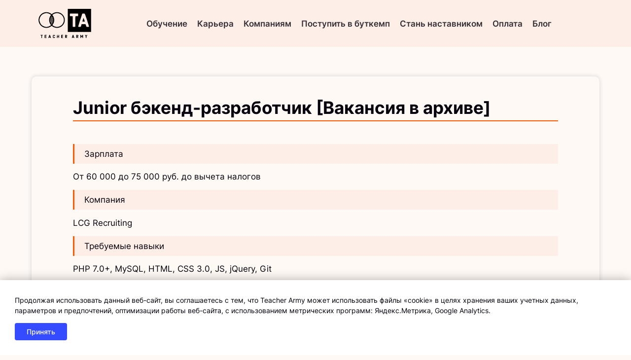

--- FILE ---
content_type: text/html; charset=utf-8
request_url: https://teacher.army/vacancies/junior-bekend-razrabotchik-08
body_size: 6643
content:
<!DOCTYPE html><html lang="ru" prefix="og: http://ogp.me/ns#" class="root-ta"><head><meta charSet="utf-8"/><title>Junior бэкенд-разработчик | Teacher Army </title><meta name="viewport" content="width=device-width, initial-scale=1.0"/><meta http-equiv="Content-Security-Policy" content="object-src &#x27;none&#x27;; base-uri &#x27;none&#x27;;"/><meta name="description" content="Устройся на должность &quot;Backend-разработчик&quot; с зарплатой от 60 000₽ в офис. Подходит для джунов. Teacher Army отобрало эту вакансию из тысяч других вакансий. Ты можешь получить консультацию по ней у наших наставников и менторов."/><meta name="yandex-verification" content="0436883dec265539"/><meta name="wmail-verification" content="34d5d01a7f57fa9d9086f7ba1a71cde5"/><meta name="verification" content="15a7a3b92f9b0cc72e4c38c5973910"/><meta name="theme-color" content="#2e43f0"/><meta name="apple-mobile-web-app-title" content="Teacher Army"/><link rel="icon" href="/favicon.ico"/><link rel="icon" href="/favicon.svg" type="image/svg+xml"/><link rel="apple-touch-icon" href="/images/icon-180x180.png"/><link rel="manifest" href="/manifest.pwa.json"/><link rel="canonical" href="https://teacher.army/vacancies/junior-bekend-razrabotchik-08"/><meta name="enot" content="21016635234155R25wejm5hAXNwRIavpSzcH0RoGlzgTB"/><meta name="site-url" content="https://teacher.army"/><meta name="production-url" content="https://teacher.army"/><meta name="is-production"/><meta name="is-production-calculated"/><meta name="is-build"/><meta name="is-dev"/><meta name="next-head-count" content="22"/><link rel="preload" href="/_next/static/css/442e97bcfeaa4280.css" as="style"/><link rel="stylesheet" href="/_next/static/css/442e97bcfeaa4280.css" data-n-g=""/><link rel="preload" href="/_next/static/css/9aeaee8910c3c22f.css" as="style"/><link rel="stylesheet" href="/_next/static/css/9aeaee8910c3c22f.css" data-n-p=""/><link rel="preload" href="/_next/static/css/f85c64160cc907c9.css" as="style"/><link rel="stylesheet" href="/_next/static/css/f85c64160cc907c9.css" data-n-p=""/><noscript data-n-css=""></noscript><script defer="" nomodule="" src="/_next/static/chunks/polyfills-0d1b80a048d4787e.js"></script><script src="/_next/static/chunks/webpack-807b87febda00a87.js" defer=""></script><script src="/_next/static/chunks/framework-367bd428499ace2a.js" defer=""></script><script src="/_next/static/chunks/main-966541928462bc88.js" defer=""></script><script src="/_next/static/chunks/pages/_app-dfba510ce861654f.js" defer=""></script><script src="/_next/static/chunks/881bb62f-2eafe8fb59aa831d.js" defer=""></script><script src="/_next/static/chunks/1663-6ef39caccc0ecb2c.js" defer=""></script><script src="/_next/static/chunks/3026-77aa56635f72b826.js" defer=""></script><script src="/_next/static/chunks/625-81a84f26d1ac6c9b.js" defer=""></script><script src="/_next/static/chunks/8067-7ae12223c46bf5aa.js" defer=""></script><script src="/_next/static/chunks/994-5997fc0ec89c3895.js" defer=""></script><script src="/_next/static/chunks/pages/vacancies/%5Bid%5D-b5391be428755b5c.js" defer=""></script><script src="/_next/static/5k9H-BuI22YYsP0N2IlPF/_buildManifest.js" defer=""></script><script src="/_next/static/5k9H-BuI22YYsP0N2IlPF/_ssgManifest.js" defer=""></script></head><body><div id="__next" data-reactroot=""><div class="layout_layout__apNGE" id="header"><header class="header_header__wgeu4 header_lightMode__byGV6 container mrgb-middle" id="header"><div class="logo_logo__UhzJo header_logo__oY__6"><a href="/"><div class="logo_image__7gp_F"><span style="box-sizing:border-box;display:block;overflow:hidden;width:initial;height:initial;background:none;opacity:1;border:0;margin:0;padding:0;position:absolute;top:0;left:0;bottom:0;right:0"><img alt="logo image" src="[data-uri]" decoding="async" data-nimg="fill" style="position:absolute;top:0;left:0;bottom:0;right:0;box-sizing:border-box;padding:0;border:none;margin:auto;display:block;width:0;height:0;min-width:100%;max-width:100%;min-height:100%;max-height:100%"/><noscript><img alt="logo image" sizes="100vw" srcSet="/images/logo/teacher-army-logo-black.svg 640w, /images/logo/teacher-army-logo-black.svg 750w, /images/logo/teacher-army-logo-black.svg 828w, /images/logo/teacher-army-logo-black.svg 1080w, /images/logo/teacher-army-logo-black.svg 1200w, /images/logo/teacher-army-logo-black.svg 1920w, /images/logo/teacher-army-logo-black.svg 2048w, /images/logo/teacher-army-logo-black.svg 3840w" src="/images/logo/teacher-army-logo-black.svg" decoding="async" data-nimg="fill" style="position:absolute;top:0;left:0;bottom:0;right:0;box-sizing:border-box;padding:0;border:none;margin:auto;display:block;width:0;height:0;min-width:100%;max-width:100%;min-height:100%;max-height:100%" loading="lazy"/></noscript></span></div></a></div><nav class="header_menuWrapper__tGU9Y"><div class="menu_wrapper__U3yWs"><ul class="site-nav_list__0LR7n"><li class="site-nav_item__JxwCo site-nav_itemClose___NpXW"><span class="site-nav_link__mmIeG"><span>Обучение</span></span><div class="menu_wrapper__U3yWs menu_wrapperClosed__6ZV_A"><ul class="site-nav_menuList__YZW7A"><li><a class="site-nav_link__mmIeG site-nav_linkLight___nYCm" href="/">Найти наставника</a></li><li><a class="site-nav_link__mmIeG site-nav_linkLight___nYCm" href="/intensive">Всё включено</a></li><li><a class="site-nav_link__mmIeG site-nav_linkLight___nYCm" href="/code-review">Код-ревью</a></li><li><a class="site-nav_link__mmIeG site-nav_linkLight___nYCm" href="/ai-mentor">Виртуальный наставник</a></li></ul></div></li><li class="site-nav_item__JxwCo site-nav_itemClose___NpXW"><span class="site-nav_link__mmIeG"><span>Карьера</span></span><div class="menu_wrapper__U3yWs menu_wrapperClosed__6ZV_A"><ul class="site-nav_menuList__YZW7A"><li><a class="site-nav_link__mmIeG site-nav_linkLight___nYCm" href="/career">Карьерные консультации</a></li><li><a class="site-nav_link__mmIeG site-nav_linkLight___nYCm" href="/vacancies">Вакансии для джунов</a></li><li><a class="site-nav_link__mmIeG site-nav_linkLight___nYCm" href="/interview">Собеседование</a></li></ul></div></li><li class="site-nav_item__JxwCo site-nav_itemClose___NpXW"><span class="site-nav_link__mmIeG"><span>Компаниям</span></span><div class="menu_wrapper__U3yWs menu_wrapperClosed__6ZV_A"><ul class="site-nav_menuList__YZW7A"><li><a class="site-nav_link__mmIeG site-nav_linkLight___nYCm" href="/b2b/interview">Собеседование для компаний</a></li><li><a class="site-nav_link__mmIeG site-nav_linkLight___nYCm" href="/b2b/consulting">Технический аудит и сопровождение</a></li></ul></div></li><li class="site-nav_item__JxwCo site-nav_itemClose___NpXW"><span class="site-nav_link__mmIeG"><span>Поступить в буткемп</span></span><div class="menu_wrapper__U3yWs menu_wrapperClosed__6ZV_A"><ul class="site-nav_menuList__YZW7A"><li><a class="site-nav_link__mmIeG site-nav_linkLight___nYCm" href="/bootcamp/frontend-nextjs-nestjs">Буткемп NextJS/NestJS</a></li></ul></div></li><li class="site-nav_item__JxwCo"><a class="site-nav_link__mmIeG" href="/mentor">Стань наставником</a></li><li class="site-nav_item__JxwCo"><a class="site-nav_link__mmIeG" href="/payment">Оплата</a></li><li class="site-nav_item__JxwCo"><a class="site-nav_link__mmIeG" href="/blog">Блог</a></li></ul></div></nav></header><main class="layout_main__E22hH"><div class="blog-post-page_wrapper__8B5Wa container mrgb-middle"><div class="inner-wrapper mrgb-middle"><div class="markdown_markdown__gz_dG markdown_markdownPost__Owoim"><h1>Junior бэкенд-разработчик [Вакансия в архиве]</h1>
<blockquote>
<p>Зарплата</p>
</blockquote>
<p>От 60 000 до 75 000 руб. до вычета налогов</p>
<blockquote>
<p>Компания</p>
</blockquote>
<p>LCG Recruiting</p>
<blockquote>
<p>Требуемые навыки</p>
</blockquote>
<p>PHP 7.0+, MySQL, HTML, CSS 3.0, JS, jQuery, Git</p>
<blockquote>
<p>Местоположение и тип занятости</p>
</blockquote>
<p>Лард • Санкт-Петербург • Полная занятость • Полный день</p>
<h2>Описание вакансии</h2>
<p>Наше IT-подразделение "Лард" Группы компаний "Лидер Консалт" объявляет конкурс на должность: Junior-программист.</p>
<p>Обязанности:</p>
<ul>
<li>Разработка масштабных, высоконагруженных ERP систем и комплексных проектов со сложной бизнес логикой;</li>
<li>Интеграции с различными внешними сервисами и корпоративными системами;</li>
<li>Разработка REST API;</li>
<li>Выполнение задач в оговоренные сроки.</li>
<li>Будем рады пригласить на собеседование, если у Вас:</li>
</ul>
<p>Требования:</p>
<ul>
<li>Опыт работы от 0.5 года в профессиональной сфере (Web-разработка);</li>
<li>Знание PHP 7.0+, MySQL;</li>
<li>Знание HTML, CSS 3.0, JS, jQuery;</li>
<li>Понимание ООП;</li>
<li>Знание одного и более фреймворков (Laravel, Yii 2, Slim, Symfony) приветствуется;</li>
<li>Знание основ Linux систем;</li>
<li>Опыт работы с GIT.</li>
</ul>
<p>Мы предлагаем:</p>
<ul>
<li>Оклад от 45.000 р. до 60.000 р. по результатам собеседования;</li>
<li>Оформление по ТК РФ (отпуск 28 календарных дней, оплачиваемый больничный);</li>
<li>График работы 5/2 с 10:00 до 19:00;</li>
<li>Работа в офисе в центре города (через дорогу от м. Обводный канал);</li>
<li>Чай, кофе в офисе;</li>
<li>Возможность профессионального и карьерного роста.</li>
</ul>
<p><a href="https://spb.hh.ru/vacancy/54008487" target="_blank" rel="noreferrer">Ссылка на источник</a></p>
<p><a href="/#inbox-student-1">Получить консультацию</a></p>
</div><div class="blog-post-page_postFooterWrapper__I1aZL"><div class="markdown_markdown__gz_dG markdown_markdownPost__Owoim blog-post-page_postFooter__piMNi"></div></div></div><div id="sigCommentsBlock"></div></div></main><footer class="footer_footer__2ui_h container"><div class="footer_block__ndxMp footer_logoBlock__ATcus"><div class="logo_logo__UhzJo footer_logo__SR4lJ"><a href="/"><div class="logo_image__7gp_F"><span style="box-sizing:border-box;display:block;overflow:hidden;width:initial;height:initial;background:none;opacity:1;border:0;margin:0;padding:0;position:absolute;top:0;left:0;bottom:0;right:0"><img alt="logo image" src="[data-uri]" decoding="async" data-nimg="fill" style="position:absolute;top:0;left:0;bottom:0;right:0;box-sizing:border-box;padding:0;border:none;margin:auto;display:block;width:0;height:0;min-width:100%;max-width:100%;min-height:100%;max-height:100%"/><noscript><img alt="logo image" sizes="100vw" srcSet="/images/logo/teacher-army-logo-white.svg 640w, /images/logo/teacher-army-logo-white.svg 750w, /images/logo/teacher-army-logo-white.svg 828w, /images/logo/teacher-army-logo-white.svg 1080w, /images/logo/teacher-army-logo-white.svg 1200w, /images/logo/teacher-army-logo-white.svg 1920w, /images/logo/teacher-army-logo-white.svg 2048w, /images/logo/teacher-army-logo-white.svg 3840w" src="/images/logo/teacher-army-logo-white.svg" decoding="async" data-nimg="fill" style="position:absolute;top:0;left:0;bottom:0;right:0;box-sizing:border-box;padding:0;border:none;margin:auto;display:block;width:0;height:0;min-width:100%;max-width:100%;min-height:100%;max-height:100%" loading="lazy"/></noscript></span></div></a></div><p class="footer_copyright__rOQZP footer_copyrightDesktop__6G6Wx">© 2021-2025 Teacher Army</p></div><div class="link-list_wrapper__W9meh footer_linksList__b5IZN"><p class="link-list_title__NGqTe">Услуги</p><ul class="link-list_list__DtU3y"><li class="link-list_item__WpaAN"><a href="/">Найти наставника</a></li><li class="link-list_item__WpaAN"><a href="/intensive">Всё включено</a></li><li class="link-list_item__WpaAN"><a href="/ai-mentor">Виртуальный наставник</a></li><li class="link-list_item__WpaAN"><a href="/bootcamp/frontend-nextjs-nestjs">Буткемп NextJS/NestJS</a></li><li class="link-list_item__WpaAN"><a href="/bootcamp/python-telegram-ml">Буткемп python/ML</a></li><li class="link-list_item__WpaAN"><a href="/interview">Собеседование</a></li><li class="link-list_item__WpaAN"><a href="/code-review">Код-ревью</a></li><li class="link-list_item__WpaAN"><a href="/career">Карьерные консультации</a></li><li class="link-list_item__WpaAN"><a href="/mentor">Стань наставником</a></li><li class="link-list_item__WpaAN"><a href="/tutor">Обучение с репетитором</a></li><li class="link-list_item__WpaAN"><a href="/services">Все услуги</a></li></ul></div><div class="link-list_wrapper__W9meh footer_linksList__b5IZN"><p class="link-list_title__NGqTe">Навигация</p><ul class="link-list_list__DtU3y"><li class="link-list_item__WpaAN"><a href="/blog">Блог</a></li><li class="link-list_item__WpaAN"><a href="/payment">Оплата</a></li><li class="link-list_item__WpaAN"><a href="/about">О нас</a></li><li class="link-list_item__WpaAN"><a href="/vacancies">Вакансии для джунов</a></li><li class="link-list_item__WpaAN"><a href="/technology/frontend">Наставники по frontend</a></li><li class="link-list_item__WpaAN"><a href="/technology/backend">Наставники по backend</a></li><li class="link-list_item__WpaAN"><a href="/technology/mobile">Наставники по мобильной разработке</a></li><li class="link-list_item__WpaAN"><a href="/b2b/interview">Собеседование для компаний</a></li><li class="link-list_item__WpaAN"><a href="/b2b/consulting">Технический аудит и сопровождение</a></li></ul></div><div class="link-list_wrapper__W9meh footer_linksList__b5IZN"><p class="link-list_title__NGqTe">Быстрый доступ</p><ul class="link-list_list__DtU3y"><li class="link-list_item__WpaAN"><a href="/#header">Начало</a></li><li class="link-list_item__WpaAN"><a href="/#tariffs">Тарифы</a></li><li class="link-list_item__WpaAN"><a href="/vacancies/junior-bekend-razrabotchik-08#inbox-student-1">Оставить заявку</a></li><li class="link-list_item__WpaAN"><a href="/documents/privacy.pdf">Политика конфиденциальности</a></li><li class="link-list_item__WpaAN"><a href="/documents/oferta.pdf">Публичная оферта</a></li></ul></div><div class="footer_block__ndxMp footer_socialsBlock__m0EQd"><ul class="socials_list__6QvLH footer_socials__2wz4z"><li class="socials_item__Sn2tK"><a href="https://t.me/teacher_army" class="socials_link__zZJ3Q" target="_blank" rel="noreferrer" title="Telegram канал"><svg width="19" height="16" xmlns="http://www.w3.org/2000/svg" xmlns:xlink="http://www.w3.org/1999/xlink"></svg><span class="visually-hidden">Telegram канал</span></a></li><li class="socials_item__Sn2tK"><a href="mailto:oleg.akinin@teacher.army" class="socials_link__zZJ3Q" target="_blank" rel="noreferrer" title="Написать на почту oleg.akinin@teacher.army"><svg width="20" height="20" xmlns="http://www.w3.org/2000/svg" xmlns:xlink="http://www.w3.org/1999/xlink"></svg><span class="visually-hidden">Написать на почту oleg.akinin@teacher.army</span></a></li><li class="socials_item__Sn2tK"><a href="https://github.com/teacher-army" class="socials_link__zZJ3Q" target="_blank" rel="noreferrer" title="Профиль на Github"><svg width="25" height="25" xmlns="http://www.w3.org/2000/svg" xmlns:xlink="http://www.w3.org/1999/xlink"></svg><span class="visually-hidden">Профиль на Github</span></a></li><li class="socials_item__Sn2tK"><a href="https://linkedin.com/company/teacher-army" class="socials_link__zZJ3Q" target="_blank" rel="noreferrer" title="Профиль в Linkedin"><svg width="14" height="17" xmlns="http://www.w3.org/2000/svg" xmlns:xlink="http://www.w3.org/1999/xlink"></svg><span class="visually-hidden">Профиль в Linkedin</span></a></li><li class="socials_item__Sn2tK"><a href="https://vk.com/teacher.army" class="socials_link__zZJ3Q" target="_blank" rel="noreferrer" title="Группа вконтакте"><svg width="22" height="22" xmlns="http://www.w3.org/2000/svg" xmlns:xlink="http://www.w3.org/1999/xlink"></svg><span class="visually-hidden">Группа вконтакте</span></a></li><li class="socials_item__Sn2tK"><a href="https://facebook.com/Teacher-Army-104955075292125/" class="socials_link__zZJ3Q" target="_blank" rel="noreferrer" title="Ссылка на фейсбук"><svg width="10" height="20" xmlns="http://www.w3.org/2000/svg" xmlns:xlink="http://www.w3.org/1999/xlink"></svg><span class="visually-hidden">Ссылка на фейсбук</span></a></li><li class="socials_item__Sn2tK"><a href="https://zen.yandex.ru/teacher_army" class="socials_link__zZJ3Q" target="_blank" rel="noreferrer" title="Ссылка на Яндекс.Дзен"><svg width="22" height="22" xmlns="http://www.w3.org/2000/svg" xmlns:xlink="http://www.w3.org/1999/xlink"></svg><span class="visually-hidden">Ссылка на Яндекс.Дзен</span></a></li></ul><p class="footer_taxpayer__yxIm9">ИП Акинин Олег Олегович
ИНН 700301251536
ОГРНИП 32253 00000 26891
Контакты hello@teacher.army
+7-999-495-29-00</p><p class="footer_copyright__rOQZP footer_copyrightMobile__28rRL">© 2021-2025 Teacher Army</p></div></footer><a class="layout_writeUsLink__9CG39" href="https://t.me/Provodnik_TeacherArmy" target="_blank" rel="nofollow" aria-label="Write us link" title="Напиши нам"><svg class="layout_writeUsIcon__7471G" xmlns="http://www.w3.org/2000/svg" xmlns:xlink="http://www.w3.org/1999/xlink"></svg></a></div><noscript><iframe src="https://www.googletagmanager.com/ns.html?id=GTM-MWXKBWH" height="0" width="0" style="display:none;visibility:hidden"></iframe></noscript></div><script id="__NEXT_DATA__" type="application/json">{"props":{"pageProps":{"content":{"post":{"markup":"\u003ch1\u003eJunior бэкенд-разработчик [Вакансия в архиве]\u003c/h1\u003e\n\u003cblockquote\u003e\n\u003cp\u003eЗарплата\u003c/p\u003e\n\u003c/blockquote\u003e\n\u003cp\u003eОт 60 000 до 75 000 руб. до вычета налогов\u003c/p\u003e\n\u003cblockquote\u003e\n\u003cp\u003eКомпания\u003c/p\u003e\n\u003c/blockquote\u003e\n\u003cp\u003eLCG Recruiting\u003c/p\u003e\n\u003cblockquote\u003e\n\u003cp\u003eТребуемые навыки\u003c/p\u003e\n\u003c/blockquote\u003e\n\u003cp\u003ePHP 7.0+, MySQL, HTML, CSS 3.0, JS, jQuery, Git\u003c/p\u003e\n\u003cblockquote\u003e\n\u003cp\u003eМестоположение и тип занятости\u003c/p\u003e\n\u003c/blockquote\u003e\n\u003cp\u003eЛард • Санкт-Петербург • Полная занятость • Полный день\u003c/p\u003e\n\u003ch2\u003eОписание вакансии\u003c/h2\u003e\n\u003cp\u003eНаше IT-подразделение \"Лард\" Группы компаний \"Лидер Консалт\" объявляет конкурс на должность: Junior-программист.\u003c/p\u003e\n\u003cp\u003eОбязанности:\u003c/p\u003e\n\u003cul\u003e\n\u003cli\u003eРазработка масштабных, высоконагруженных ERP систем и комплексных проектов со сложной бизнес логикой;\u003c/li\u003e\n\u003cli\u003eИнтеграции с различными внешними сервисами и корпоративными системами;\u003c/li\u003e\n\u003cli\u003eРазработка REST API;\u003c/li\u003e\n\u003cli\u003eВыполнение задач в оговоренные сроки.\u003c/li\u003e\n\u003cli\u003eБудем рады пригласить на собеседование, если у Вас:\u003c/li\u003e\n\u003c/ul\u003e\n\u003cp\u003eТребования:\u003c/p\u003e\n\u003cul\u003e\n\u003cli\u003eОпыт работы от 0.5 года в профессиональной сфере (Web-разработка);\u003c/li\u003e\n\u003cli\u003eЗнание PHP 7.0+, MySQL;\u003c/li\u003e\n\u003cli\u003eЗнание HTML, CSS 3.0, JS, jQuery;\u003c/li\u003e\n\u003cli\u003eПонимание ООП;\u003c/li\u003e\n\u003cli\u003eЗнание одного и более фреймворков (Laravel, Yii 2, Slim, Symfony) приветствуется;\u003c/li\u003e\n\u003cli\u003eЗнание основ Linux систем;\u003c/li\u003e\n\u003cli\u003eОпыт работы с GIT.\u003c/li\u003e\n\u003c/ul\u003e\n\u003cp\u003eМы предлагаем:\u003c/p\u003e\n\u003cul\u003e\n\u003cli\u003eОклад от 45.000 р. до 60.000 р. по результатам собеседования;\u003c/li\u003e\n\u003cli\u003eОформление по ТК РФ (отпуск 28 календарных дней, оплачиваемый больничный);\u003c/li\u003e\n\u003cli\u003eГрафик работы 5/2 с 10:00 до 19:00;\u003c/li\u003e\n\u003cli\u003eРабота в офисе в центре города (через дорогу от м. Обводный канал);\u003c/li\u003e\n\u003cli\u003eЧай, кофе в офисе;\u003c/li\u003e\n\u003cli\u003eВозможность профессионального и карьерного роста.\u003c/li\u003e\n\u003c/ul\u003e\n\u003cp\u003e\u003ca href=\"https://spb.hh.ru/vacancy/54008487\" target=\"_blank\" rel=\"noreferrer\"\u003eСсылка на источник\u003c/a\u003e\u003c/p\u003e\n\u003cp\u003e\u003ca href=\"/#inbox-student-1\"\u003eПолучить консультацию\u003c/a\u003e\u003c/p\u003e\n","title":"Junior бэкенд-разработчик","id":"junior-bekend-razrabotchik-08","description":"Устройся на должность \"Backend-разработчик\" с зарплатой от 60 000₽ в офис. Подходит для джунов. Teacher Army отобрало эту вакансию из тысяч других вакансий. Ты можешь получить консультацию по ней у наших наставников и менторов.","author":"[Ссылка на источник](https://spb.hh.ru/vacancy/54008487)","image":"https://teacher.army/_next/image?url=%2Fimages%2Fman-with-laptop.jpg\u0026w=1920\u0026q=90","imageAlt":"Man with laptop","order":""},"footer":{"shortLinks":{"title":"Быстрый доступ","linksData":[{"name":"Начало","url":"/#header"},{"name":"Тарифы","url":"/#tariffs"},{"name":"Оставить заявку","url":"#inbox-student-1"},{"name":"Политика конфиденциальности","url":"/documents/privacy.pdf"},{"name":"Публичная оферта","url":"/documents/oferta.pdf"}]},"serviceLinks":{"title":"Услуги","linksData":[{"name":"Найти наставника","url":"/"},{"name":"Всё включено","url":"/intensive"},{"name":"Виртуальный наставник","url":"/ai-mentor"},{"name":"Буткемп NextJS/NestJS","url":"/bootcamp/frontend-nextjs-nestjs"},{"name":"Буткемп python/ML","url":"/bootcamp/python-telegram-ml"},{"name":"Собеседование","url":"/interview"},{"name":"Код-ревью","url":"/code-review"},{"name":"Карьерные консультации","url":"/career"},{"name":"Стань наставником","url":"/mentor"},{"name":"Обучение с репетитором","url":"/tutor"},{"name":"Все услуги","url":"/services"}]},"navLinks":{"title":"Навигация","linksData":[{"name":"Блог","url":"/blog"},{"name":"Оплата","url":"/payment"},{"name":"О нас","url":"/about"},{"name":"Вакансии для джунов","url":"/vacancies"},{"name":"Наставники по frontend","url":"/technology/frontend"},{"name":"Наставники по backend","url":"/technology/backend"},{"name":"Наставники по мобильной разработке","url":"/technology/mobile"},{"name":"Собеседование для компаний","url":"/b2b/interview"},{"name":"Технический аудит и сопровождение","url":"/b2b/consulting"}]},"socials":[{"name":"Telegram канал","href":"https://t.me/teacher_army","icon":{"src":"/images/svg/icon-telegram.svg","width":19,"height":16}},{"name":"Написать на почту oleg.akinin@teacher.army","href":"mailto:oleg.akinin@teacher.army","icon":{"src":"/images/svg/icon-email.svg","width":20,"height":20}},{"name":"Профиль на Github","href":"https://github.com/teacher-army","icon":{"src":"/images/svg/icon-github.svg","width":25,"height":25}},{"name":"Профиль в Linkedin","href":"https://linkedin.com/company/teacher-army","icon":{"src":"/images/svg/icon-linkedin.svg","width":14,"height":17}},{"name":"Группа вконтакте","href":"https://vk.com/teacher.army","icon":{"src":"/images/svg/icon-vk.svg","width":22,"height":22}},{"name":"Ссылка на фейсбук","href":"https://facebook.com/Teacher-Army-104955075292125/","icon":{"src":"/images/svg/icon-facebook.svg","width":10,"height":20}},{"name":"Ссылка на Яндекс.Дзен","href":"https://zen.yandex.ru/teacher_army","icon":{"src":"/images/svg/icon-yandex-zen.svg","width":22,"height":22}}],"taxpayer":"ИП Акинин Олег Олегович\nИНН 700301251536\nОГРНИП 32253 00000 26891\nКонтакты hello@teacher.army\n+7-999-495-29-00","copyright":"© 2021-2025 Teacher Army"}},"siteUrl":"https://teacher.army","vacanciesUrl":"/vacancies","canonical":"https://teacher.army/vacancies/junior-bekend-razrabotchik-08"},"__N_SSG":true},"page":"/vacancies/[id]","query":{"id":"junior-bekend-razrabotchik-08"},"buildId":"5k9H-BuI22YYsP0N2IlPF","isFallback":false,"gsp":true,"scriptLoader":[]}</script></body></html>

--- FILE ---
content_type: text/html; charset=utf-8
request_url: https://teacher.army/_next/data/5k9H-BuI22YYsP0N2IlPF/index.json
body_size: 8108
content:
{"pageProps":{"content":{"promo":{"image":{"src":"/images/promo.png","width":"670","height":"438","alt":"promo image"},"title":"Teacher Army","slogan":"Расти в программировании и улучшай свои навыки вместе с персональным ментором","subslogan":"","description":"Мы - сообщество опытных разработчиков, которые хотят поделиться своим опытом с новичками. Путь развития начинающего IT-специалиста не прост и с нами он станет понятнее и легче."},"yandexSearchPreview":{"text":"Сервис подбора наставников по программированию Teacher Army - это онлайн-платформа, связывающая учащихся с опытными наставниками в области программирования. Он помогает найти подходящего наставника на основе ваших уровня навыков и потребностей. Сервис предоставляет индивидуальное обучение, наставничество и помощь студентам в достижении их целей в программировании. Это ценный инструмент для развития навыков и получения персонализированного обучения в любой области программирования."},"techs":[{"name":"HTML5","src":"/images/svg/techs/icon-html5.svg"},{"name":"CSS","src":"/images/svg/techs/icon-css3.svg"},{"name":"JS","src":"/images/svg/techs/icon-js.svg"},{"name":"React","src":"/images/svg/techs/icon-react.svg"},{"name":"NextJS","src":"/images/svg/techs/icon-next.svg"},{"name":"Node JS","src":"/images/svg/techs/icon-nodejs.svg"},{"name":"NestJS","src":"/images/svg/techs/icon-nest.svg"},{"name":"Vercel","src":"/images/svg/techs/icon-vercel.svg"},{"name":"Docker","src":"/images/svg/techs/icon-docker.svg"},{"name":"Others","src":"/images/svg/techs/icon-more.svg"}],"idea":{"image":{"src":"/images/man-with-laptop.jpg","alt":"Наставник разработает индивидуальный план на платформе Teacher Army"},"slogan":"Мы делимся знаниями и силой","title":"Teacher Army - это сообщество разработчиков","description":"Здесь ты найдешь наставника, который поможет составить индивидуальный план профессионального развития. Поможет определиться с выбором технологий для изучения. Определит уровень твоих знаний. И оценит чего ты стоишь, сколько должны тебе платить","featuresList":["Опытные менторы","Индивидуальный подход"],"icon":{"src":"/images/svg/icon-feature-mark.svg","width":24,"height":24},"buttonText":"Узнать больше"},"statistics":[{"name":"Профессиональных наставников","count":"65+"},{"name":"Строк кода написано","count":"120000+"},{"name":"Проведенных занятий","count":"350+"},{"name":"Технологий изучено","count":"21+"}],"features":{"slogan":"Мы работаем для тебя","title":"Как у нас всё устроено ","description":"Занятия один на один с наставником. Персональный план, видеозвонки, код-ревью","featuresList":[{"name":"Созвоны","description":"Созвоны проходят с периодичностью один раз в неделю. На них вы с наставником обсуждаете имеющиеся вопросы и цели, которые необходимо достичь в ходе занятий.","icon":{"src":"/images/svg/icon-headphones.svg","width":55,"height":57}},{"name":"Персональный план","description":"Спустя несколько занятий ментор предоставит персональный план развития, исходя из твоего бэкграунда и поставленных целей. Данный план будет вашим общим ориентиром. Однако, если в ходе обучения твои цели изменятся, план можно скорректировать. В этом мы придерживаемся ценностей Agile.","icon":{"src":"/images/svg/icon-notebook.svg","width":57,"height":46}},{"name":"Дружеская атмосфера","description":"Занятия с ментором нацелены на долгосрочные взаимоотношения. Помощь, понимание и поддержка - основа нашего обучения. Мы повышаем мотивацию, а не забираем силы. Занимайся в комфортном темпе, мы подберем самую оптимальную дорогу к поставленным целям.","icon":{"src":"/images/svg/icon-friendly.svg","width":57,"height":50}},{"name":"Карьерные консультации","description":"Наставник поможет создать превосходное и заметное резюме, в соответствии с проверенными практиками. Если твоя цель - рост уровня заработной платы, то не обязательно сразу менять работу. Мы поможем подобрать слова для диалога с руководством о повышении.","icon":{"src":"/images/svg/icon-career.svg","width":70,"height":70}},{"name":"Индивидуальный проект","description":"На основе твоих целей, опыта и интересов мы придумаем проект для отработки знаний. Это будет не шаблонное учебное задание. Ты получишь настоящий и уникальный проект, хоть стартап запускай. О нем ты будешь с гордостью рассказывать интервьюерам и коллегам.","icon":{"src":"/images/svg/icon-finger.svg","width":47,"height":57}}]},"troubles":{"slogan":"Твой путь уникален","title":"Кому это подойдет","description":"Хочешь прокачать скилы, устроиться или поменять работу, увеличить заработную плату","featuresList":[{"name":"Изучал программирование","description":"Недавно окончил курсы или занимался самообучением. Не получается пройти собеседование или попасть на него. Ощущаешь тревогу, что потратил кучу времени, но еще не достиг того, к чему стремился. Силы заканчиваются, но отступать не хочется.","icon":{"src":"/images/svg/icon-lightbulb.svg","width":55,"height":57}},{"name":"Разрозненные знания","description":"Ощущение, что каша в голове. Вроде знаешь много чего, но общей картины нет. Есть белые пятна, но нет понимания, как их заполнить и в какую сторону двигаться, чтобы стать профессионалом в своем деле.","icon":{"src":"/images/svg/icon-notebook.svg","width":57,"height":46}},{"name":"Нет ментора на работе","description":"Уже работаешь, но никто не менторит. Не понимаешь, что важно в рамках используемого стека, а что нет. Что учить сейчас, а что потом. Как общаться с коллегами, предлагать идеи, как быть услышанным.","icon":{"src":"/images/svg/icon-gear.svg","width":57,"height":57}},{"name":"В поисках новой работы","description":"Хочется сменить работу, но не знаешь, как описать свои достижения в резюме. Нет понимания, сколько просить ЗП на собеседовании и как не продешевить. Какие вопросы задавать, чтобы не хотелось менять ee в будущем.","icon":{"src":"/images/svg/icon-work-case.svg","width":57,"height":57}},{"name":"Мы поможем","description":"Поможем структурировать знания, наметим цели и контрольные точки на основе твоих знаний и возможностей. Поможем составить хорошее резюме и расскажем, чего ждать от собеседований, как справляться с волнением и успешно их проходить. Как не бояться лайвкодинга и мыслить ясно.","icon":{"src":"/images/svg/icon-finger.svg","width":57,"height":57}},{"name":"Мы рядом","description":"Подготовим личный план на основе твоих знаний, желаний и возможностей. Наметим точки роста, подберем проект или отдельные задачи. Поможем пройти этот путь, чтобы ты чувствовал себя уверенно и мог справиться с любой задачей.","icon":{"src":"/images/svg/icon-friendly.svg","width":57,"height":57}}]},"reviews":{"slogan":"Ты не уйдёшь недовольным","title":"Отзывы о нас","reviews":[{"author":"Petr Pitrelli","avatar":"/images/kvartirnik.jpg","info":"Дизайнер, Питер","title":"Как эффективно учиться программированию по YouTube роликам 1","content":"Многие начинают обучение программированию на YouTube. Смотрят ролики, подписываются на канал. Это невероятно мотивирует, многие вещи кажутся простыми и понятными. До того момента, пока не начнёшь повторять за автором. Да, чтобы начать повторять, нужно сделать усилие над собой. Мозг очень сопротивляется. Он говорит тебе: \"Да мне и так всё понятно, зачем тут что-то повторять\".Но реальность такова, что это ловушка. Мозг любит, когда легко и весело, он экономит свои ресурсы и защищает их, поэтому так себя ведёт. Но нужно понять, что без повторения не будет изучения.Давайте я покажу алгоритм, по которому можно начать качественно изучать программирование на YouTube."},{"author":"Petr Pitrelli","avatar":"/images/kvartirnik.jpg","info":"Дизайнер, Питер","title":"Как эффективно учиться программированию по YouTube роликам 2","content":"Многие начинают обучение программированию на YouTube. Смотрят ролики, подписываются на канал. Это невероятно мотивирует, многие вещи кажутся простыми и понятными. До того момента, пока не начнёшь повторять за автором. Да, чтобы начать повторять, нужно сделать усилие над собой. Мозг очень сопротивляется. Он говорит тебе: \"Да мне и так всё понятно, зачем тут что-то повторять\".Но реальность такова, что это ловушка. Мозг любит, когда легко и весело, он экономит свои ресурсы и защищает их, поэтому так себя ведёт. Но нужно понять, что без повторения не будет изучения.Давайте я покажу алгоритм, по которому можно начать качественно изучать программирование на YouTube."},{"author":"Petr Pitrelli","avatar":"/images/kvartirnik.jpg","info":"Дизайнер, Питер","title":"Как эффективно учиться программированию по YouTube роликам 3","content":"Многие начинают обучение программированию на YouTube. Смотрят ролики, подписываются на канал. Это невероятно мотивирует, многие вещи кажутся простыми и понятными. До того момента, пока не начнёшь повторять за автором. Да, чтобы начать повторять, нужно сделать усилие над собой. Мозг очень сопротивляется. Он говорит тебе: \"Да мне и так всё понятно, зачем тут что-то повторять\".Но реальность такова, что это ловушка. Мозг любит, когда легко и весело, он экономит свои ресурсы и защищает их, поэтому так себя ведёт. Но нужно понять, что без повторения не будет изучения.Давайте я покажу алгоритм, по которому можно начать качественно изучать программирование на YouTube."}]},"tariffs":{"title":"Индивидуальное занятие с наставником","tabsNav":["Monthly","Yearly"],"cards":[{"idName":"tariff-simple","icon":{"src":"/images/svg/icon-fire.svg","width":29,"height":38},"type":"Индивидуальное занятие","oldPrice":"2800₽","discountPrice":"2800₽","sale":"","duration":"","specialOffer":"","features":["Оплата после созвона","Видеозвонок длится 60 минут","Возможность продлить видеозвонок","Возможна видеозапись","Код-ревью между видеозвонками","Обсуждение на github","Связь в телеграмме","7 дней переписки с Виртуальным наставником ChatGPT в подарок"],"buttons":[{"text":"Записаться","url":"?#inbox-student-1"}]},{"idName":"tariff-package-5","icon":{"src":"/images/svg/icon-fire.svg","width":29,"height":38},"type":"Пакет 5 занятий","oldPrice":"14 000₽","discountPrice":"12 490₽","sale":"10%","duration":"","specialOffer":"","features":["Видеозвонок длится 60 минут","Возможность продлить видеозвонок","Возможна видеозапись","Код-ревью между видеозвонками","Обсуждение на github","Связь в телеграмме","Скидка 10%","30 дней переписки с Виртуальным наставником ChatGPT в подарок"],"buttons":[{"text":"Оплатить","url":"/payment?tariff=tariff-package-5"}]},{"idName":"tariff-package-8","icon":{"src":"/images/svg/icon-fire.svg","width":29,"height":38},"type":"Пакет 8 занятий","oldPrice":"22 400₽","discountPrice":"17 990₽","sale":"20%","duration":"","specialOffer":"","features":["Видеозвонок длится 60 минут","Возможность продлить видеозвонок","Возможна видеозапись","Код-ревью между видеозвонками","Обсуждение на github","Связь в телеграмме","Скидка 20%","60 дней переписки с Виртуальным наставником ChatGPT в подарок"],"buttons":[{"text":"Оплатить","url":"/payment?tariff=tariff-package-8"}]},{"idName":"tariff-intensive","icon":{"src":"/images/svg/icon-fire.svg","width":29,"height":38},"type":"Всё включено🚀","oldPrice":"62 790₽","discountPrice":"45 990₽","sale":"25%","duration":"","specialOffer":"","features":["Индивидуальный проект","Индивидуальный план обучения","12 занятий с наставником","Текстовая переписка в telegram","Код-ревью между видеозвонками","1 тестовое собеседование с обратной связью","1 карьерная консультация с ревью резюме опытным HR'ом","60 дней переписки с Виртуальным помощником ChatGPT","Итоговое код-ревью проекта","Длительность от 3х месяцев","Переносимые дедлайны","Подходит для тех, кто уже пробовал программировать","<span style=\"font-size:1.1rem\">Можно в рассрочку от 15330₽/мес💜</span>"],"buttons":[{"text":"Узнать больше","url":"//intensive"}]}]},"inbox":[{"slogan":"Сделать первый шаг очень просто","description":"Запишись на бесплатную консультацию и мы подберём тебе ментора"},{"slogan":"Не нашли подходящего ментора?","description":"Запишись на бесплатную консультацию и мы найдем его для тебя"}],"footer":{"shortLinks":{"title":"Быстрый доступ","linksData":[{"name":"Начало","url":"/#header"},{"name":"Тарифы","url":"/#tariffs"},{"name":"Оставить заявку","url":"#inbox-student-1"},{"name":"Политика конфиденциальности","url":"/documents/privacy.pdf"},{"name":"Публичная оферта","url":"/documents/oferta.pdf"}]},"serviceLinks":{"title":"Услуги","linksData":[{"name":"Найти наставника","url":"/"},{"name":"Всё включено","url":"/intensive"},{"name":"Виртуальный наставник","url":"/ai-mentor"},{"name":"Буткемп NextJS/NestJS","url":"/bootcamp/frontend-nextjs-nestjs"},{"name":"Буткемп python/ML","url":"/bootcamp/python-telegram-ml"},{"name":"Собеседование","url":"/interview"},{"name":"Код-ревью","url":"/code-review"},{"name":"Карьерные консультации","url":"/career"},{"name":"Стань наставником","url":"/mentor"},{"name":"Обучение с репетитором","url":"/tutor"},{"name":"Все услуги","url":"/services"}]},"navLinks":{"title":"Навигация","linksData":[{"name":"Блог","url":"/blog"},{"name":"Оплата","url":"/payment"},{"name":"О нас","url":"/about"},{"name":"Вакансии для джунов","url":"/vacancies"},{"name":"Наставники по frontend","url":"/technology/frontend"},{"name":"Наставники по backend","url":"/technology/backend"},{"name":"Наставники по мобильной разработке","url":"/technology/mobile"},{"name":"Собеседование для компаний","url":"/b2b/interview"},{"name":"Технический аудит и сопровождение","url":"/b2b/consulting"}]},"socials":[{"name":"Telegram канал","href":"https://t.me/teacher_army","icon":{"src":"/images/svg/icon-telegram.svg","width":19,"height":16}},{"name":"Написать на почту oleg.akinin@teacher.army","href":"mailto:oleg.akinin@teacher.army","icon":{"src":"/images/svg/icon-email.svg","width":20,"height":20}},{"name":"Профиль на Github","href":"https://github.com/teacher-army","icon":{"src":"/images/svg/icon-github.svg","width":25,"height":25}},{"name":"Профиль в Linkedin","href":"https://linkedin.com/company/teacher-army","icon":{"src":"/images/svg/icon-linkedin.svg","width":14,"height":17}},{"name":"Группа вконтакте","href":"https://vk.com/teacher.army","icon":{"src":"/images/svg/icon-vk.svg","width":22,"height":22}},{"name":"Ссылка на фейсбук","href":"https://facebook.com/Teacher-Army-104955075292125/","icon":{"src":"/images/svg/icon-facebook.svg","width":10,"height":20}},{"name":"Ссылка на Яндекс.Дзен","href":"https://zen.yandex.ru/teacher_army","icon":{"src":"/images/svg/icon-yandex-zen.svg","width":22,"height":22}}],"taxpayer":"ИП Акинин Олег Олегович\nИНН 700301251536\nОГРНИП 32253 00000 26891\nКонтакты hello@teacher.army\n+7-999-495-29-00","copyright":"© 2021-2025 Teacher Army"},"faq":{"questions":[{"question":"Что нужно сделать, чтобы получить ментора?","answer":"Нужно заполнить форму или написать прямо в телеграм. Ты расскажешь про свой опыт и цели и мы запланируем 15-минутный созвон. Он абсолютно бесплатный."},{"question":"Что будет на этом созвоне?","answer":"Ты расскажешь о себе, а я о Teacher Army. Спрошу про твой опыт, задачи и пожелания. После этого начну подбор наставника для тебя. И через несколько дней предложу тебе кандидата."},{"question":"А когда начнутся созвоны с наставником? Как это будет происходить?","answer":"Вы спишетесь в телеграмме и договоритесь о времени первого полноценного созвона. В Google Calendar будет создан ивент с видео звонком в Google Meet. В назначенное время подключайтесь по ссылке и начинайте общение."},{"question":"Ок. А о чем мне разговаривать с наставником? На чьей стороне инициатива?","answer":"Можно разговаривать о погоде, но скорее всего это не то, что нам нужно =) Подготовьте вопросы, которые вы хотели бы задать. Лучше их записать, потому что во время созвона они могут забыться."},{"question":"А если время кончится, но мы будем в разгаре беседы? Есть возможность продлить звонок?","answer":"Да, можно продлить звонок на 15 или 30 минут. Нужно получить согласие у ментора и если у него есть возможность, то можно продолжить диалог. Оплата увеличивается пропорционально дополнительному времени."},{"question":"А с инициативой то что?","answer":"Инициатива общая. От тебя нужны вопросы - от ментора ответы. Они могут быть прямые, а могут быть наводящие. Это зависит от стиля ментора и от твоих предпочтений. Когда твои базовые вопросы будут удовлетворены, а цели озвучены, вы перейдете к более активной части. На базовую часть как правило уходит три занятия."},{"question":"И что будет после базовой части?","answer":"На основе озвученных целей и на основе понимания твоего уровня наставником, будет подготовлен индивидуальный план обучения. Он не привязан к нашей платформе и может быть использован и независимо от нее. В плане будут отражены моменты, которые нужно прокачать и технологии, которые стоит изучить. Работа по проекту будет идти опираясь на этот план."},{"question":"Проект? Типовой какой-нибудь, да?","answer":"В топку типовой проект. Проект рождается из идеи - твоей идеи. Это то, чего не хватает. То, что тебе давно хотелось реализовать или изобрести. Это тот стартап, который ты хотел запустить. Наставник подскажет, как разработать проект от идеи до готового решения, причем самым простым и оптимальным способом."},{"question":"Я не хочу ничего придумывать. Я хочу красивое.","answer":"Это не проблема. Мы предложим тебе что-нибудь интересное. Выбирай проект из банка идей и вперед!"},{"question":"Мне все понятно. Куда приложить карту?","answer":"Занятия оплачиваются постфактум. Сначала проходит созвон с ментором, потом в телеграм бот пришлет ссылку на оплату."}],"anchors":[]},"mentors":{"title":"Свободные наставники"},"companies":{"title":"Наш менторы работают в ведущих компаниях","companies":[{"name":"Сбермаркет","image":"/images/companies/sbermarket.png","imageWidth":200,"imageHeight":90},{"name":"Иннотех","image":"/images/companies/innotech.svg","imageWidth":222,"imageHeight":16},{"name":"Oxagile","image":"/images/companies/oxagile.svg","imageWidth":200,"imageHeight":70},{"name":"Rutube","image":"/images/companies/rutube.svg","imageWidth":150,"imageHeight":36},{"name":"Epam","image":"/images/companies/epam.svg","imageWidth":136,"imageHeight":50},{"name":"VTB","image":"/images/companies/vtb.svg","imageWidth":147,"imageHeight":53},{"name":"Lamoda Tech","image":"/images/companies/lamoda-tech.svg","imageWidth":193,"imageHeight":48},{"name":"Leroy Merlin","image":"/images/companies/leroy-merlin.svg","imageWidth":117,"imageHeight":71}]}},"microdata":{"type":"website","url":"https://teacher.army","title":"🦸Найти наставника по программированию","description":"Индивидуальные занятия с наставником по frontend и backend разработке на платформе Teacher Army. Подготовка к трудоустройству, проведение код-ревью, индивидуальный план обучения.","image":"https://teacher.army/images/man-with-laptop.jpg"},"canonical":"https://teacher.army"},"__N_SSG":true}

--- FILE ---
content_type: text/html; charset=utf-8
request_url: https://teacher.army/_next/data/5k9H-BuI22YYsP0N2IlPF/mentor.json
body_size: 6024
content:
{"pageProps":{"content":{"idea":{"image":{"src":"/images/girl-with-laptop.jpg","alt":"Опытный разработчик может стать наставником на платформе Teacher Army"},"slogan":"Мы с теми, кому нужна помощь","title":"Teacher Army - это сообщество разработчиков","description":"Если у тебя есть желание делиться своим опытом, объяснять и слушать, изучать новое и дарить знания другим, то мы ждем тебя в наши ряды.","featuresList":["Твой персональный стиль","Твой подход к обучению"],"icon":{"src":"/images/svg/icon-feature-mark.svg","width":24,"height":24},"buttonText":""},"features":{"slogan":"Мы работаем для тебя","title":"Как у нас всё устроено ","description":"Занятия один на один с наставником. Персональный план, видеозвонки, код-ревью","featuresList":[{"name":"Созвоны","description":"","icon":{"src":"/images/svg/icon-headphones.svg","width":55,"height":57}},{"name":"Код-ревью","description":"Спустя несколько занятий, когда вы сформируете и озвучите цели, а наставник поймет ваш уровень, вам будет предложен личный план обучения и развития, как разработчика. Он будет вашим ориентиром на ближайшее время. Но если вы почувствуете, что цели изменились, то план можно скорректировать. В этом мы придерживаемся ценностей Agile.","icon":{"src":"/images/svg/icon-notebook.svg","width":57,"height":46}},{"name":"Дружеская атмосфера","description":"Занятия с наставником нацелены на долгосрочные взаимоотношения. Помощь, понимание и поддержка - основа нашего обучения. Мы повышаем мотивацию, а не забираем силы. Занимайтесь в комфортном темпе, мы подберем самую оптимальную дорогу к вашим целям.","icon":{"src":"/images/svg/icon-friendly.svg","width":57,"height":50}},{"name":"Карьерные консультации","description":"Наставник поможет создать превосходное и заметное резюме, в соответствии с проверенными практиками. Но если вы хотите увеличить уровень ЗП, то необязательно сразу менять работу. Мы поможем подобрать слова, для диалога с руководством о повышении.","icon":{"src":"/images/svg/icon-career.svg","width":70,"height":70}},{"name":"Индивидуальный проект","description":"На основе ваших целей, опыта и интересов, мы придумаем для вас проект. Это не шаблонное учебное задание. Это настоящий и уникальный проект, хоть стартап запускай. О нем вы будете с гордостью рассказывать интервьюерам и коллегам.","icon":{"src":"/images/svg/icon-finger.svg","width":47,"height":57}}]},"troubles":{"slogan":"Используй свой опыт","title":"Кому это подойдет","description":"Накопил немало опыта, хочешь им поделиться и готов создать свой подход к обучению","featuresList":[{"name":"Любишь самостоятельность","description":"То, по какому пути пойдет обучение полностью в твоих руках. Если ты считаешь, что студенту нужно прокачать теорию, то накидай ему в github ишью вопросов с теорией, пусть разбирает и пишет ответ. Если нужна практика, то пусть программирует. Или придумай что-то еще. Мы ни в чем не ограничиваем. Главное, чтобы оба понимали ценность этих действий.","icon":{"src":"/images/svg/icon-finger.svg","width":57,"height":57}},{"name":"Готов искать подход к студентам","description":"Бывает, что студенты не спешат делиться вопросами или не готовы подробно рассказывать, чего конкретно они хотят достичь. Твоя задача если не подружиться, то как минимум абстрактные желания студента превратить в конкретные задачи, получив подтверждение, что это то, что ему нужно. И тогда можно смело двигаться вперед.","icon":{"src":"/images/svg/icon-friendly.svg","width":57,"height":57}},{"name":"Умеешь слушать","description":"Устное общение - основа в обучении на платформе Teacher Army. Не всегда можно сформулировать вопрос текстом, поэтому важно дать студенту возможность задать его как есть. Так же диалог позволяет снять волнение, которое присутствует у джунов, выявить синдром самозванца и впоследствии помочь от него избавиться.","icon":{"src":"/images/svg/icon-notebook.svg","width":57,"height":46}},{"name":"Можешь объяснять","description":"Какие-то темы требуют подробного объяснения. Поэтому нужно не бояться устраивать микро рассказ по интересующей студента тематике. Как правило специально готовиться к этому не нужно, потому что не знаешь, о чём тебя спросят. Я отношусь к этому как к разговору двух приятелей в баре. Расслабленная атмосфера и разговоры про технологии. Ну чистый кайф!","icon":{"src":"/images/svg/icon-lightbulb.svg","width":55,"height":57}},{"name":"Хочешь прочитать доклад","description":"На платформе Teacher Army  ты можешь делиться своими знаниями на открытых выступлениях с докладом. Вопросы по организации, подготовке и привлечению аудитории мы берем на себя.","icon":{"src":"/images/svg/icon-book.svg","width":57,"height":57}},{"name":"Хочешь провести воркшоп","description":"Платформа Teacher Army доступна для проведения воркшопов. Ты сможешь показать аудитории свое решение практических задач, используемые приемы и технологии.","icon":{"src":"/images/svg/icon-peoples.svg","width":50,"height":50}}]},"inbox":{"slogan":"Сделать первый шаг очень просто","description":"Стань наставником, поделись своим опытом"},"footer":{"shortLinks":{"title":"Быстрый доступ","linksData":[{"name":"Начало","url":"/#header"},{"name":"Тарифы","url":"/#tariffs"},{"name":"Оставить заявку","url":"#inbox-student-1"},{"name":"Политика конфиденциальности","url":"/documents/privacy.pdf"},{"name":"Публичная оферта","url":"/documents/oferta.pdf"}]},"serviceLinks":{"title":"Услуги","linksData":[{"name":"Найти наставника","url":"/"},{"name":"Всё включено","url":"/intensive"},{"name":"Виртуальный наставник","url":"/ai-mentor"},{"name":"Буткемп NextJS/NestJS","url":"/bootcamp/frontend-nextjs-nestjs"},{"name":"Буткемп python/ML","url":"/bootcamp/python-telegram-ml"},{"name":"Собеседование","url":"/interview"},{"name":"Код-ревью","url":"/code-review"},{"name":"Карьерные консультации","url":"/career"},{"name":"Стань наставником","url":"/mentor"},{"name":"Обучение с репетитором","url":"/tutor"},{"name":"Все услуги","url":"/services"}]},"navLinks":{"title":"Навигация","linksData":[{"name":"Блог","url":"/blog"},{"name":"Оплата","url":"/payment"},{"name":"О нас","url":"/about"},{"name":"Вакансии для джунов","url":"/vacancies"},{"name":"Наставники по frontend","url":"/technology/frontend"},{"name":"Наставники по backend","url":"/technology/backend"},{"name":"Наставники по мобильной разработке","url":"/technology/mobile"},{"name":"Собеседование для компаний","url":"/b2b/interview"},{"name":"Технический аудит и сопровождение","url":"/b2b/consulting"}]},"socials":[{"name":"Telegram канал","href":"https://t.me/teacher_army","icon":{"src":"/images/svg/icon-telegram.svg","width":19,"height":16}},{"name":"Написать на почту oleg.akinin@teacher.army","href":"mailto:oleg.akinin@teacher.army","icon":{"src":"/images/svg/icon-email.svg","width":20,"height":20}},{"name":"Профиль на Github","href":"https://github.com/teacher-army","icon":{"src":"/images/svg/icon-github.svg","width":25,"height":25}},{"name":"Профиль в Linkedin","href":"https://linkedin.com/company/teacher-army","icon":{"src":"/images/svg/icon-linkedin.svg","width":14,"height":17}},{"name":"Группа вконтакте","href":"https://vk.com/teacher.army","icon":{"src":"/images/svg/icon-vk.svg","width":22,"height":22}},{"name":"Ссылка на фейсбук","href":"https://facebook.com/Teacher-Army-104955075292125/","icon":{"src":"/images/svg/icon-facebook.svg","width":10,"height":20}},{"name":"Ссылка на Яндекс.Дзен","href":"https://zen.yandex.ru/teacher_army","icon":{"src":"/images/svg/icon-yandex-zen.svg","width":22,"height":22}}],"taxpayer":"ИП Акинин Олег Олегович\nИНН 700301251536\nОГРНИП 32253 00000 26891\nКонтакты hello@teacher.army\n+7-999-495-29-00","copyright":"© 2021-2025 Teacher Army"},"faq":{"questions":[{"question":"Что от меня требуется?","answer":"Мы ждём, что наставник будет делиться своим опытом со своим подопечным, мотивировать его и помогать двигаться вперёд. Проводить созвоны и делать код-ревью."},{"question":"Как проходит обучение? И обучение ли это?","answer":"Основа обучение - видеозвонки, код-ревью и план обучения. Через созвоны и ревью будет происходить передача опыта студенту. Но как именно это будет происходить, полностью в твоей власти."},{"question":"Какая мне от этого польза?","answer":"Студент может задавать самые разные вопросы. Это отлично структурирует знания. Так же это отлично прокачивает софтскилы. Ну и от подбора проекта и задач напрямую зависит мотивация и успех подопечного."},{"question":"Сколько я получу за это?","answer":"За один созвон и прилегающее к нему код-ревью мы выплатим 1000₽."},{"question":"Как и когда я буду получать деньги?","answer":"Выплата происходит после сразу после созвона на карту. Выплата осуществляется через систему быстрых платежей по номеру телефона."},{"question":"А что на счёт плана обучения студента? Как его составлять? Как он выглядит?","answer":"План - это ориентир в обучении. Он дает вектор тебе и понимания процесса студенту. План обычно содержит три этапа по четыре шага в каждом. Шаг - созвон и ревью. Это ориентировочно, иногда идет быстрее, иногда медленнее. Главное, что план удовлетворяет озвученные цели студента и вы понимаете, в каком направлении движетесь."},{"question":"Какие запросы бывают у студентов?","answer":"Запросы бывают самые разные. От конкретных - выучить промисы и научиться разворачивать storybook, до абстрактных - писать чистый код и выстраивать архитектуру."},{"question":"Часто ли нужно делать ревью? На сколько подробное?","answer":"Тут всё зависит от производительности студента и заданий, которые вы даёте. Как правило, студенты выкатывают один пулл-реквест раз в один-два созвона. Наставник может повлиять на этот темп, мотивируя студента и распределяя нагрузку."},{"question":"Каким опытом я должен обладать?","answer":"Нужно обладать хорошими знаниями в своей области и иметь развитые софт-скиллы. Не обязательно знать всё, это просто не возможно. По ходу всегда можно сориентироваться, посмотреть документацию и на основе своего опыта помощь разобраться студенту в незнакомой технологии."},{"question":"А если студент будет постоянно писать мне в личку?","answer":"Кому-то это нравится, кому-то нет. На созвоне нужно будет обозначить правила, по которым вам будет комфортно заниматься. Можно сконцентрировать общение в код-ревью (о чём мы предупреждаем студентов), а можете наоборот, инициировать общение в чате."},{"question":"А какие у вас планы вообще?","answer":"Мы планируем создать платформу, на которой каждый профессионал может делиться своими знаниями и опытом. Сейчас это формат индивидуальных занятий. В будущем мы добавим и другие форматы, такие как воркшоп или групповой курс."},{"question":"Чем это отличается от наставничества на учебных курсах?","answer":"В первую очередь, что у тебя полностью развязаны руки в том, что и как будет изучать твой подопечный. Наставник помогает решать конкретные задачи - устроиться на работу после курсов или поменять текущую, выбрать направление для профессионального развитию, перейти из джунов в мидлы, изучить новую технологию."},{"question":"Я обладаю хорошим опытом, но понятия не имею про всякие резюме. Что делать в этом случае?","answer":"На этот случай у нас есть материалы и рекомендации. С их помощью вы сможете сориентироваться."},{"question":"Хорошо, мне нравится. Как стать наставником?","answer":"Чтобы стать наставником подайте заявку и мы свяжемся с вами."}],"anchors":[]}},"canonical":"https://teacher.army/mentor"},"__N_SSG":true}

--- FILE ---
content_type: text/html; charset=utf-8
request_url: https://teacher.army/_next/data/5k9H-BuI22YYsP0N2IlPF/payment.json
body_size: 3247
content:
{"pageProps":{"content":{"footer":{"shortLinks":{"title":"Быстрый доступ","linksData":[{"name":"Начало","url":"/#header"},{"name":"Тарифы","url":"/#tariffs"},{"name":"Оставить заявку","url":"#inbox-student-1"},{"name":"Политика конфиденциальности","url":"/documents/privacy.pdf"},{"name":"Публичная оферта","url":"/documents/oferta.pdf"}]},"serviceLinks":{"title":"Услуги","linksData":[{"name":"Найти наставника","url":"/"},{"name":"Всё включено","url":"/intensive"},{"name":"Виртуальный наставник","url":"/ai-mentor"},{"name":"Буткемп NextJS/NestJS","url":"/bootcamp/frontend-nextjs-nestjs"},{"name":"Буткемп python/ML","url":"/bootcamp/python-telegram-ml"},{"name":"Собеседование","url":"/interview"},{"name":"Код-ревью","url":"/code-review"},{"name":"Карьерные консультации","url":"/career"},{"name":"Стань наставником","url":"/mentor"},{"name":"Обучение с репетитором","url":"/tutor"},{"name":"Все услуги","url":"/services"}]},"navLinks":{"title":"Навигация","linksData":[{"name":"Блог","url":"/blog"},{"name":"Оплата","url":"/payment"},{"name":"О нас","url":"/about"},{"name":"Вакансии для джунов","url":"/vacancies"},{"name":"Наставники по frontend","url":"/technology/frontend"},{"name":"Наставники по backend","url":"/technology/backend"},{"name":"Наставники по мобильной разработке","url":"/technology/mobile"},{"name":"Собеседование для компаний","url":"/b2b/interview"},{"name":"Технический аудит и сопровождение","url":"/b2b/consulting"}]},"socials":[{"name":"Telegram канал","href":"https://t.me/teacher_army","icon":{"src":"/images/svg/icon-telegram.svg","width":19,"height":16}},{"name":"Написать на почту oleg.akinin@teacher.army","href":"mailto:oleg.akinin@teacher.army","icon":{"src":"/images/svg/icon-email.svg","width":20,"height":20}},{"name":"Профиль на Github","href":"https://github.com/teacher-army","icon":{"src":"/images/svg/icon-github.svg","width":25,"height":25}},{"name":"Профиль в Linkedin","href":"https://linkedin.com/company/teacher-army","icon":{"src":"/images/svg/icon-linkedin.svg","width":14,"height":17}},{"name":"Группа вконтакте","href":"https://vk.com/teacher.army","icon":{"src":"/images/svg/icon-vk.svg","width":22,"height":22}},{"name":"Ссылка на фейсбук","href":"https://facebook.com/Teacher-Army-104955075292125/","icon":{"src":"/images/svg/icon-facebook.svg","width":10,"height":20}},{"name":"Ссылка на Яндекс.Дзен","href":"https://zen.yandex.ru/teacher_army","icon":{"src":"/images/svg/icon-yandex-zen.svg","width":22,"height":22}}],"taxpayer":"ИП Акинин Олег Олегович\nИНН 700301251536\nОГРНИП 32253 00000 26891\nКонтакты hello@teacher.army\n+7-999-495-29-00","copyright":"© 2021-2025 Teacher Army"}},"initTariffs":[{"idName":"tariff-simple","name":"Индивидуальное занятие","price":2800,"oldPrice":2800,"aiMentorSubscriptionDays":7,"specialOffer":"","prepaidLessons":1,"paymentDescription":"Оплата индивидуального занятия в Teacher Army","features":["Оплата после созвона","Видеозвонок длится 60 минут","Возможность продлить видеозвонок","Возможна видеозапись","Код-ревью между видеозвонками","Обсуждение на github","Связь в телеграмме","7 дней переписки с Виртуальным наставником ChatGPT в подарок"]},{"idName":"tariff-package-5","name":"Пакет 5 занятий","price":12490,"oldPrice":14000,"prepaidLessons":5,"paymentDescription":"Оплата пакета из 5 индивидуальных занятий в Teacher Army","aiMentorSubscriptionDays":30,"features":["Видеозвонок длится 60 минут","Возможность продлить видеозвонок","Возможна видеозапись","Код-ревью между видеозвонками","Обсуждение на github","Связь в телеграмме","Скидка 10%","30 дней переписки с Виртуальным наставником ChatGPT в подарок"]},{"idName":"tariff-package-8","name":"Пакет 8 занятий","prepaidLessons":8,"price":17990,"oldPrice":22400,"paymentDescription":"Оплата пакета из 8 индивидуальных занятий в Teacher Army","aiMentorSubscriptionDays":60,"features":["Видеозвонок длится 60 минут","Возможность продлить видеозвонок","Возможна видеозапись","Код-ревью между видеозвонками","Обсуждение на github","Связь в телеграмме","Скидка 20%","60 дней переписки с Виртуальным наставником ChatGPT в подарок"]},{"idName":"tariff-interview","name":"Тестовое собеседование","prepaidLessons":0,"price":4500,"oldPrice":4500,"paymentDescription":"Оплата собеседования с обратной связью в Teacher Army","aiMentorSubscriptionDays":0,"features":["Проводит опытный разработчик","Собеседование длится полтора часа","Подробная обратная связь","Возможна видеозапись"]},{"idName":"code-review","name":"Код-ревью\nпроекта","prepaidLessons":0,"price":3200,"oldPrice":null,"paymentDescription":"Оплата код-ревью в Teacher Army","aiMentorSubscriptionDays":0,"features":["Проводит опытный разработчик","Ревью проходит в приватном репозитории","Подробная обратная связь","Скидка 50% на повторное ревью"]},{"idName":"tariff-career-consulting","name":"Карьерная консультация","prepaidLessons":0,"price":3500,"oldPrice":3500,"paymentDescription":"Оплата карьерной консультации в Teacher Army","aiMentorSubscriptionDays":0,"features":["Карьерную консультацию проводит опытный HR","Консультация длится 60 минут","Разбор резюме","Рекомендации по улучшению резюме","Поддержка в чате в течение 3х дней после консультации"]},{"idName":"bootcamp","name":"Интенсивная стажировка","prepaidLessons":0,"price":48500,"oldPrice":55900,"paymentDescription":"Оплата стажировки в Teacher Army","durationMonths":3,"aiMentorSubscriptionDays":90,"features":["Длится 3 месяца","Проводит опытный тимлид","Процессы по стандартам индустрии","Тесное командное взаимодействие","Доступ к Виртуальным наставником ChatGPT","Разработка проходит на github","Митинги, планирование, код-ревью, Agile","Будет очень интенсивно!","<span style=\"font-size:1.1rem\">Можно в рассрочку от 16 166₽/мес💜</span>"]},{"idName":"tariff-virtual-mentor","name":"Виртуальный наставник","prepaidLessons":0,"price":"350₽/мес","paymentDescription":"Оплата 30 дней переписки с виртуальным наставником","aiMentorSubscriptionDays":30,"features":["Общайся с ботом на естественном языке","Получай моментальные ответы на свои вопросы","Объяснит любые тонкости","Предложит варианты решения задачи","Общение в Telegram","Подписка на 30 дней","Продление после подтверждения"]},{"idName":"tariff-intensive","name":"Всё включено🚀","prepaidLessons":12,"price":45990,"oldPrice":62790,"paymentDescription":"Оплата пакета \"Всё включено🚀\" в Teacher Army","aiMentorSubscriptionDays":60,"features":["Индивидуальный проект","Индивидуальный план обучения","12 занятий с наставником","Текстовая переписка в telegram","Код-ревью между видеозвонками","1 тестовое собеседование с обратной связью","1 карьерная консультация с ревью резюме опытным HR'ом","60 дней переписки с Виртуальным помощником ChatGPT","Итоговое код-ревью проекта","Длительность от 3х месяцев","Переносимые дедлайны","Подходит для тех, кто уже пробовал программировать","<span style=\"font-size:1.1rem\">Можно в рассрочку от 15330₽/мес💜</span>"]},{"idName":"tariff-intensive-extended","name":"Всё включено \"Расширенный\"\n🤜🏼🤛🏼","prepaidLessons":18,"price":65990,"oldPrice":92590,"paymentDescription":"Оплата пакета \"Всё включено \"Расширенный\"\n🤜🏼🤛🏼\" в Teacher Army","aiMentorSubscriptionDays":120,"features":["Индивидуальный проект","Индивидуальный план обучения","18 занятий с наставником","Текстовая переписка в telegram","Код-ревью между видеозвонками","2 тестовых собеседования с обратной связью","1 карьерная консультация с ревью резюме опытным HR'ом","120 дней переписки с Виртуальным наставником ChatGPT","Итоговое код-ревью проекта","Длительность от 4х месяцев","Переносимые дедлайны","Подходит для тех, кто хочет научиться с нуля","<span style=\"font-size:1.1rem\">Можно в рассрочку от 21996₽/мес💜</span>"]},{"idName":"tariff-intensive-strong","name":"Всё включено \"Усиленный\"💪🏼","prepaidLessons":24,"price":85990,"oldPrice":127790,"paymentDescription":"Оплата пакета \"Всё включено \"Усиленный\"💪🏼\" в Teacher Army","aiMentorSubscriptionDays":180,"features":["2 индивидуальных проекта","Индивидуальный план обучения","24 занятий с наставником","Текстовая переписка в telegram","Код-ревью между видеозвонками","3 тестовых собеседования с обратной связью","1 карьерная консультация с ревью резюме опытным HR'ом","180 дней переписки с Виртуальным наставником ChatGPT","2 итоговых код-ревью проекта","Длительность от 6х месяцев","Переносимые дедлайны","Подходит для тех, кто хочет получить углубленные знания","<span style=\"font-size:1.1rem\">Можно в рассрочку от 28663₽/мес💜</span>"]}],"initData":{"tariffName":"tariff-simple","email":""},"successPaymentUrl":"https://teacher.army/success-payment","failPaymentUrl":"https://teacher.army/fail-payment","canonical":"https://teacher.army/payment"},"__N_SSG":true}

--- FILE ---
content_type: text/html; charset=utf-8
request_url: https://teacher.army/_next/data/5k9H-BuI22YYsP0N2IlPF/blog.json
body_size: 61507
content:
{"pageProps":{"content":{"posts":[{"title":"Подготовка к техническому собеседованию. Алгоритмическая секция, Two Pointers (два указателя) и О большое","id":"podgotovka-k-tekhnicheskomu-sobesedovaniyu-algoritmicheskaya-sektsiya-two-pointers-dva-ukazatelya-i-o-bolshoe","description":"В этой статье мы узнаем как готовиться к техническим собеседованиям и научимся считать сложность алгоритма с помощью нотации O Большое. Это краткое содержание потрясающего видео от Игоря Антонова, разработчика, автора и тимлида","author":"Видео смотрел Олег Акинин","date":"2024-02-09T00:00:00.000Z","image":"https://teacher.army/_next/image?url=%2Fimages%2Fman-with-laptop.jpg&w=1920&q=90","imageAlt":"Man with laptop","order":"","markup":"<h2>Подготовка к техническому собеседованию. Алгоритмическая секция, Two Pointers (два указателя) и О большое</h2>\n<p>Задачи алгоритмической секции собеседований в технологических компаниях часто становятся камнем преткновения для многих соискателей. Решение этих задач не только требует понимания основ алгоритмов, но и способностей к аналитическому мышлению и быстрому принятию решений. Наш друг <a href=\"https://www.youtube.com/@antonovjs\" target=\"_blank\" rel=\"noreferrer\">Игорь Антонов</a> записал отличное видео на эту тему. Я его посмотрел и хочу поделиться основными мыслями.</p>\n<p>Одной из ключевых концепций, которую важно понять, является алгоритмическая сложность. Это способ оценки эффективности алгоритма, учитывающий количество ресурсов, таких как время и память, которые он потребляет. Чем меньше ресурсов требует алгоритм, тем он эффективнее.</p>\n<p>Алгоритмическая сложность не зависит от конкретного времени выполнения на конкретной машине, а позволяет понять, как меняется время выполнения алгоритма при увеличении размера входных данных. Для описания алгоритмической сложности мы, программисты, часто используем нотацию \"О большое\", где указывается количество операций в худшем случае.</p>\n<p>Существует несколько видов алгоритмической сложности, каждый из которых имеет свои особенности и применения. Например, линейная сложность означает, что время выполнения алгоритма пропорционально размеру входных данных. Логарифмическая сложность указывает на то, что время выполнения растет логарифмически по размеру данных. Есть также квадратичная и даже факториальная сложность, которые описывают более сложные зависимости времени выполнения от размера входных данных.</p>\n<p>Понимание алгоритмической сложности помогает выбирать оптимальные решения при разработке программного обеспечения. Например, если задача требует быстрой обработки больших объемов данных, то лучше выбрать алгоритм с меньшей сложностью.</p>\n<p>Как можно улучшить алгоритмическую сложность функции? Один из способов - использование метода \"Two pointers\". Этот подход особенно эффективен при работе с отсортированными массивами. Путем итерации по массиву с двумя указателями одновременно можно достичь линейной сложности.</p>\n<p>Применение метода \"Two pointers\" можно наглядно продемонстрировать на примере задачи о возведении элементов отсортированного массива в квадрат и их сортировке по возрастанию. Два указателя могут перемещаться по массиву, возводить элементы в квадрат и сравнивать их. Это позволяет избежать шага сортировки и решить задачу за один проход, что соответствует линейной алгоритмической сложности.</p>\n<p>Еще один пример применения метода \"Two pointers\" - это задача о проверке суммы элементов массива на равенство заданному значению. Путем итерации по массиву с двумя указателями можно эффективно решить эту задачу с линейной сложностью.</p>\n<p>Для подготовки к алгоритмическим секциям собеседований рекомендуется решать задачи на специализированных платформах, таких как CodeWars или LeetCode. Это поможет улучшить навыки работы с алгоритмами разного уровня сложности и подготовиться к типичным задачам, которые могут встретиться на собеседованиях. Фокусируйтесь на задачах среднего уровня сложности, так как они наиболее представительны для типичных собеседований.</p>\n<p>Кроме того, полезно смотреть обучающие видео на YouTube и изучать специализированную литературу. Книга \"Грокаем алгоритмы\" может стать отличным стартом для новичков в области алгоритмов и поможет вам освоить основы этой важной области компьютерных наук.</p>\n<p>В конечном итоге понимание алгоритмической сложности и тренировка в решении алгоритмических задач помогут вам успешно пройти собеседования в технологических компаниях и стать лучшим разработчиком.</p>\n<p>Если вам показалась интересной эта тематика, то рекомендую ознакомиться с оригинальным видео, который подготовил для вас Игорь. Не пожалеете!</p>\n<hr>\n<p>Видео смотрел <em>Олег Акинин</em></p>\n<p><em>09.02.2024</em></p>\n"},{"title":"Как создать красивую прокрутку с 3D-анимацией, используя `gsap` и `react-three-fiber`","id":"kak-sozdat-krasivuyu-prokrutku-s-3d-animatsiei-ispolzuya-gsap-i-react-three-fiber","description":"В этой статье мы создадим красивую прокрутку с использованием анимации в Next.js проекте. Узнаем, как пользоваться gsap и react-three-fiber","author":"Перевела Дарья Крещёнова","date":"2023-12-11T00:00:00.000Z","image":"https://teacher.army/_next/image?url=%2Fimages%2Fman-with-laptop.jpg&w=1920&q=90","imageAlt":"Man with laptop","order":"","markup":"<h2>Как создать красивую прокрутку с 3D-анимацией, используя <code>gsap</code> и <code>react-three-fiber</code></h2>\n<p>Сначала нам нужно создать новый проект реагирования. Для этого мы будем использовать Next.js 13, так как мы хотим использовать новый каталог приложений.</p>\n<p>Чтобы установить следующий, нам нужно открыть наш терминал и ввести следующую команду:</p>\n<pre><code>npx create-next-app@latest\n</code></pre>\n<p>После этого нам нужно выбрать следующие варианты:</p>\n<pre><code>What is your project named? my-app\nWould you like to add TypeScript with this project? N\nWould you like to use ESLint with this project? Y\nWould you like to use Tailwind CSS with this project? Y\nWould you like to use the src/ directory with this project? N\nWhat import alias would you like configured? @/\n</code></pre>\n<p>После завершения установки нам нужно установить несколько зависимостей, чтобы упростить жизнь:</p>\n<pre><code>npm i @react-three/drei @react-three/fiber gsap three framer-motion\n</code></pre>\n<p><code>react-three</code> и <code>drei</code> - это пакеты, которые облегчают нам использование three.js в react-контексте.</p>\n<p>После успешной установки пакетов мы можем запустить наш сервер разработки, введя <code>npm run dev</code> в консоли. Мы увидим, что по умолчанию next.js загружен. Сначала мы удалим весь шаблонный код next.js в page.js в каталоге приложений. Затем мы оптимизируем наш globals.css, чтобы он выглядел следующим образом:</p>\n<pre><code>@tailwind base;\n@tailwind components;\n@tailwind utilities;\n\n:root {\n  /* here come the vars: */\n  --navigation-height: 4.8rem;\n}\n\n@media (prefers-color-scheme: dark) {\n  :root {\n    --foreground-rgb: 255, 255, 255;\n    --background-start-rgb: 0, 0, 0;\n    --background-end-rgb: 0, 0, 0;\n  }\n}\n\nhtml,\nbody {\n  width: 100%;\n  height: 100%;\n  margin: 0;\n  padding: 0;\n  background: black;\n}\n</code></pre>\n<p>Затем мы очистим файл page.js от всего шаблонного кода и добавим следующий код:</p>\n<pre><code>\"use client\";\n\nimport { Inter } from \"next/font/google\";\nimport { Canvas } from \"@react-three/fiber\";\n\nimport ZeusModel from \"@/components/ZeusModel\";\n\nimport { skewRevealText } from \"@/utils/gsap\";\nimport { useLayoutEffect, useRef, useEffect } from \"react\";\nimport { useScroll } from \"framer-motion\";\n\nexport default function Home() {\n  const { scrollYProgress, scrollY } = useScroll();\n  const textRef = useRef();\n  const textRefTwo = useRef();\n  const textRefThree = useRef();\n  const textRefFour = useRef();\n\n  useLayoutEffect(() =&gt; {\n    skewRevealText(textRef);\n    skewRevealText(textRefTwo);\n    skewRevealText(textRefThree);\n    skewRevealText(textRefFour);\n  }, []);\n\n  return (\n    &lt;main&gt;\n      &lt;div className=\"h-full w-full fixed top-0 left-0 ml-64 bg-hero-gradient bg-right bg-no-repeat bg-cover bg-blend-normal z-0\"&gt;\n        &lt;Canvas&gt;\n          {/* &lt;ambientLight intensity={0.03} /&gt; */}\n          &lt;ZeusModel\n            scale={0.1}\n            position={[0, -2, 0]}\n            rotation={[0, 5, 0]}\n            scrollY={scrollY}\n            scrollYProgress={scrollYProgress}\n          /&gt;\n        &lt;/Canvas&gt;\n      &lt;/div&gt;\n      &lt;div className=\"max-w-7xl relative m-auto text-white  z-2\"&gt;\n        &lt;div\n          className=\"h-[100vh] flex items-center\"\n          initial=\"offscreen\"\n          whileInView=\"onscreen\"\n          viewport={{ once: true, amount: 0.2, margin: \"800px\" }}\n        &gt;\n          &lt;div className=\"overflow-hidden\"&gt;\n            &lt;h1 className=\"text-8xl font-bold font-headline\"&gt;\n              Zeus the\n              &lt;br /&gt; Greek God\n            &lt;/h1&gt;\n            &lt;p className=\"text-paragraph max-w-[307px]\"&gt;\n              Lorem ipsum dolor sit amet, consetetur sadipscing elitr, sed diam\n              nonumy eirmod tempor invidunt ut labore et dolore magna aliquyam\n              erat, sed diam voluptua.\n            &lt;/p&gt;\n          &lt;/div&gt;\n        &lt;/div&gt;\n        &lt;div className=\"h-[100vh] flex items-center\"&gt;\n          &lt;div className=\"overflow-hidden\"&gt;\n            &lt;h2\n              ref={textRef}\n              className=\"text-5xl font-bold font-headline opacity-0\"\n            &gt;\n              Zeus\n            &lt;/h2&gt;\n            &lt;p\n              className=\"text-paragraph max-w-[307px] opacity-0\"\n              ref={textRefThree}\n            &gt;\n              Lorem ipsum dolor sit amet, consetetur sadipscing elitr, sed diam\n              nonumy eirmod tempor invidunt ut labore et dolore magna aliquyam\n              erat, sed diam voluptua.\n            &lt;/p&gt;\n          &lt;/div&gt;\n        &lt;/div&gt;\n        &lt;div className=\"h-[100vh] flex items-center\"&gt;\n          &lt;div className=\"overflow-hidden\"&gt;\n            &lt;h2\n              ref={textRefTwo}\n              className=\"text-5xl font-bold font-headline opacity-0\"\n            &gt;\n              Zeus\n            &lt;/h2&gt;\n            &lt;p\n              className=\"text-paragraph max-w-[307px] opacity-0\"\n              ref={textRefFour}\n            &gt;\n              Lorem ipsum dolor sit amet, consetetur sadipscing elitr, sed diam\n              nonumy eirmod tempor invidunt ut labore et dolore magna aliquyam\n              erat, sed diam voluptua.\n            &lt;/p&gt;\n          &lt;/div&gt;\n        &lt;/div&gt;\n        &lt;div className=\"h-[100vh] flex items-center\"&gt;&lt;/div&gt;\n      &lt;/div&gt;\n    &lt;/main&gt;\n  );\n}\n</code></pre>\n<p>Нам также нужно оптимизировать layout.js, чтобы у нас была навигация по каждой подстранице (хотя в настоящее время ее нет).</p>\n<pre><code>import Navigation from \"@/components/Navigation\";\nimport \"./globals.css\";\nimport { Inter, Bebas_Neue } from \"next/font/google\";\n\nconst bebasNeue = Bebas_Neue({ subsets: [\"latin\"], weight: \"400\" });\n\nexport default function RootLayout({ children }) {\n  return (\n    &lt;html lang=\"en\"&gt;\n      &lt;body className=\"p-5\"&gt;\n        &lt;Navigation /&gt;\n        {children}\n      &lt;/body&gt;\n    &lt;/html&gt;\n  );\n}\n</code></pre>\n<p><strong>Этот код все еще не будет работать прямо сейчас, так как он уже содержит компоненты и файлы, которые мы еще не создали.</strong></p>\n<p>Наиболее важной частью здесь является компонент холста, предоставляемый тремя волокнами, которые содержат компонент Zeus.jsx. <strong>Мы создадим Zeus.jsx за несколько шагов, но это компонент, который содержит 3D-модель.</strong></p>\n<p>В качестве следующего шага мы создадим наши текстовые анимации. Для этого мы создадим каталог под названием utils и добавим туда новый файл под названием gsap.js.</p>\n<p>Файл должен выглядеть следующим образом:</p>\n<pre><code>import { gsap } from \"gsap\";\nimport { ScrollTrigger } from \"gsap/dist/ScrollTrigger\";\n/* reusable animations */\n\ngsap.registerPlugin(ScrollTrigger);\n\nexport const skewRevealText = (textRef) =&gt; {\n  ScrollTrigger.create({\n    trigger: textRef.current,\n    start: \"center center\",\n    end: \"center center\",\n    markers: false,\n    once: true,\n    onEnter: () =&gt; {\n      gsap.fromTo(\n        textRef.current,\n        {\n          y: 200,\n          skewY: 10,\n        },\n        {\n          duration: 0.6,\n          y: 0,\n          skewY: 0,\n          opacity: 1,\n        }\n      );\n    },\n  });\n};\n</code></pre>\n<p>Это просто оживляет текст и определенно может быть улучшено, так как основное внимание в этом уроке уделяется эффекту 3D-прокрутки.</p>\n<h3>Navigation.jsx, ZeusModel.jsx и Logo.jsx</h3>\n<p>Теперь пришло время создать новый каталог для хранения наших 3D-компонентов и именованных компоненты Navbar.</p>\n<p>Там мы создадим два новых файла компонентов. Один будет называться ZeusModel.jsx, а другой - Navigation.jsx.</p>\n<p>Я не буду объяснять стили попутного ветра, но некоторые из них имеют прямую связь с функциональностью прокрутки, поэтому будьте осторожны, вы их тоже добавляете.</p>\n<pre><code>// Navigation.jsx\n\nimport React from \"react\";\nimport Logo from \"./svg/Logo\";\n\nfunction Navigation() {\n  return (\n    &lt;nav className=\" p-5 backdrop-blur-md fixed w-[642px] top-0 left-0 z-10 font-headline text-white\"&gt;\n      &lt;div className=\"flex items-center w-full\"&gt;\n        &lt;Logo /&gt;\n        &lt;div className=\"w-full pl-10\"&gt;\n          &lt;ul className=\"flex w-full justify-around border-b-[1px] border-[#583922] pb-3 \"&gt;\n            &lt;li&gt;Home&lt;/li&gt;\n            &lt;li&gt;Facts&lt;/li&gt;\n            &lt;li&gt;Content&lt;/li&gt;\n            &lt;li&gt;Design&lt;/li&gt;\n            &lt;li&gt;Love&lt;/li&gt;\n          &lt;/ul&gt;\n        &lt;/div&gt;\n      &lt;/div&gt;\n    &lt;/nav&gt;\n  );\n}\n\nexport default Navigation;\nexport default ZeusModel;\n</code></pre>\n<pre><code>import React from \"react\";\n\nfunction Logo() {\n  return (\n    &lt;svg\n      width=\"66\"\n      height=\"65\"\n      viewBox=\"0 0 66 65\"\n      fill=\"none\"\n      xmlns=\"http://www.w3.org/2000/svg\"\n    &gt;\n      &lt;path\n        d=\"M30.9114 0.0151124C26.8768 0.253934 24.011 0.848448 20.7996 2.10353C15.9927 3.99379 11.7345 6.93586 8.3249 10.7418C1.92754 17.8658 -1.03995 27.6626 0.326927 37.1697C0.997661 41.8445 2.67958 46.2754 5.29136 50.2488C9.01599 55.9196 14.3819 60.2896 20.6471 62.7645C23.4825 63.8824 26.4652 64.5936 29.6665 64.9084C30.8911 65.0305 33.8992 65.0305 35.1339 64.9084C40.2102 64.4107 44.5598 63.0538 48.7623 60.6605C51.3333 59.2023 53.1271 57.8204 55.3578 55.5996C57.1257 53.8416 58.2592 52.5002 59.4582 50.7522C62.0448 46.9817 63.7674 42.749 64.6209 38.0437C64.941 36.2703 65.0018 35.3658 65.0018 32.5305C65.0018 29.7002 64.9207 28.5264 64.6007 26.7886C62.7051 16.5294 56.3838 8.05377 47.1462 3.39419C43.3403 1.46837 39.9409 0.502921 35.5862 0.106576C34.7783 0.0354377 31.6279 -0.0306195 30.9114 0.0151124ZM32.4409 0.670604C32.5577 0.828125 32.6492 1.79357 32.6898 3.33829C32.7051 3.96838 32.7305 4.59846 32.7457 4.73564L32.7711 4.98973L34.1736 5.08121C34.9459 5.13202 35.7844 5.19805 36.0384 5.23363C36.7854 5.32002 36.8413 5.31493 36.9226 5.14724C36.9633 5.07103 37.0496 4.71533 37.1157 4.35964C37.2986 3.37386 37.2783 3.23667 36.9531 3.23667C36.7244 3.23667 36.5415 3.31289 36.4805 3.43484C36.45 3.49073 36.3891 3.76005 36.3433 4.03444C36.2976 4.30883 36.2468 4.54765 36.2264 4.56289C36.2112 4.58322 35.947 4.57814 35.637 4.55273C34.3159 4.4511 33.7467 4.40029 33.5943 4.3698L33.4266 4.3444V3.67366C33.4266 3.30781 33.4622 2.47955 33.5028 1.83931C33.5435 1.19398 33.5791 0.650276 33.5791 0.629953C33.5791 0.584222 33.889 0.599464 35.2559 0.701093C37.1817 0.843367 40.3779 1.39723 40.7895 1.65638C40.8504 1.69703 40.7844 1.99682 40.4134 3.39927C39.758 5.87386 39.758 5.88913 39.8545 5.96534C39.946 6.03137 42.9236 7.02735 43.5232 7.18995L43.884 7.29156L44.1431 6.72754C44.5497 5.81796 44.6157 5.62487 44.5497 5.54357C44.5192 5.50803 44.3921 5.42673 44.2702 5.36574C43.9755 5.22854 43.9551 5.24885 43.6401 5.91453C43.5029 6.20415 43.3555 6.45315 43.3098 6.46837C43.2031 6.51414 40.8708 5.70617 40.7285 5.57406C40.6624 5.51816 40.9978 4.29866 41.4297 3.00801C41.7244 2.12894 41.8057 1.96634 41.9378 1.96634C42.4765 1.96634 48.1576 4.46635 48.4672 4.83731C48.5181 4.90334 48.447 5.05576 48.0303 5.79256C46.9531 7.68789 46.8261 7.92675 46.6584 8.30276C46.5669 8.51617 46.5009 8.70927 46.5161 8.72958C46.5263 8.75498 46.9328 9.02938 47.4157 9.34949C47.8984 9.66961 48.6501 10.2082 49.0974 10.5487C49.5395 10.8891 49.9208 11.1635 49.941 11.1533C49.9867 11.1381 50.7639 10.1727 50.9421 9.9186C51.125 9.64929 51.1301 9.5629 50.952 9.36472C50.6829 9.05478 50.566 9.1005 50.0631 9.72042C49.8496 9.98468 49.6564 10.1981 49.6309 10.1981C49.6106 10.1981 49.1332 9.8627 48.5789 9.44602C48.0251 9.03447 47.5171 8.6635 47.4511 8.61778L47.329 8.53648L47.9035 7.60154C48.6044 6.47346 49.326 5.37083 49.3717 5.37083C49.448 5.37083 50.5405 6.08727 51.1198 6.51918C52.8523 7.80477 55.0222 9.69501 55.0222 9.9186C55.0222 10.0355 54.5952 10.5131 53.325 11.8139L52.1208 13.0487L52.258 13.2113C52.9235 13.9989 53.7162 14.9593 54.1484 15.4979C54.4378 15.8536 54.7277 16.1788 54.7936 16.2245C54.9105 16.3008 54.9308 16.2957 55.1085 16.189C55.4591 15.9806 56.2467 15.3709 56.323 15.254C56.389 15.1575 56.389 15.1117 56.3381 15.0152C56.2519 14.8475 56.0841 14.6696 56.0082 14.6696C55.9724 14.6696 55.7386 14.8068 55.4898 14.9745C55.2456 15.1422 54.9968 15.2794 54.9412 15.2794C54.8342 15.2794 54.5651 15.0152 53.5791 13.9379C53.005 13.318 53.0149 13.3536 53.4113 12.881C53.6705 12.566 55.7386 10.5995 55.7843 10.6147C55.8046 10.6249 56.0487 10.884 56.3282 11.1889C57.2784 12.2407 58.3709 13.6839 59.306 15.1117C60.0733 16.2855 60.2307 16.5447 60.1746 16.6005C60.1491 16.626 59.306 17.1036 58.2997 17.6676C57.2935 18.2316 56.4503 18.7143 56.4248 18.7398C56.3942 18.7652 56.6482 19.3393 57.0955 20.2438C57.4919 21.0518 57.8883 21.8902 57.9849 22.1138C58.1979 22.6372 58.2639 22.6626 58.8436 22.4746C59.0769 22.3983 59.4379 22.2561 59.6463 22.1494C60.0068 21.9715 60.0275 21.9512 60.0426 21.7733C60.0525 21.6717 60.0224 21.5142 59.9766 21.4278C59.88 21.2398 59.8291 21.2449 59.2244 21.4786C58.6655 21.692 58.6353 21.692 58.4727 21.4532C58.3049 21.2042 57.6847 19.9948 57.4867 19.5223L57.3392 19.1767L57.4867 19.0599C57.8015 18.8058 60.4946 17.5152 60.7029 17.5152C60.8655 17.5152 62.1362 20.4573 62.7663 22.2916C63.0863 23.2164 63.2541 23.8313 63.2541 24.0701C63.2541 24.2733 63.2386 24.2784 61.6635 24.7357C60.1491 25.1727 59.8546 25.2642 59.4785 25.4319C59.1278 25.5843 59.1278 25.3912 59.4582 27.0172C59.5803 27.6473 59.7377 28.44 59.7985 28.7855C59.9564 29.6545 59.9361 29.6341 60.7491 29.6291C61.638 29.624 61.8822 29.502 61.8822 29.0498C61.8822 28.7347 61.8873 28.7347 61.12 28.7754L60.4239 28.8109L60.3933 28.6433C60.3019 28.2012 60.0577 26.6564 60.0374 26.4125C60.0224 26.2042 60.0374 26.1178 60.0987 26.0569C60.2509 25.9044 63.0962 25.2642 63.4625 25.2997C63.6147 25.315 63.6401 25.3404 63.6962 25.5386C63.9757 26.5192 64.4734 30.5894 64.4734 31.9258V32.6067H62.304L60.1289 32.6016L60.0935 32.9217C60.0323 33.4502 59.8037 35.8994 59.7683 36.4228L59.7325 36.9157L59.88 36.9461C60.1595 37.002 61.5367 37.1342 61.5975 37.1138C61.6328 37.0986 61.704 36.9563 61.7549 36.7988C61.8313 36.5498 61.8364 36.499 61.7705 36.438C61.7295 36.3974 61.4401 36.3211 61.1299 36.2652C60.8151 36.2144 60.5356 36.1534 60.505 36.1331C60.4442 36.0976 60.4593 35.7012 60.571 34.192L60.627 33.4095L62.4105 33.4298C63.7316 33.44 64.2246 33.4654 64.3108 33.5111C64.4126 33.567 64.4225 33.6128 64.4225 33.9532C64.4225 35.249 63.6859 40.0152 63.4012 40.5437C63.3508 40.6352 63.3149 40.6453 63.0152 40.6098C62.8323 40.5894 61.9481 40.3963 61.0536 40.1728C60.1543 39.9543 59.3616 39.7713 59.2857 39.7713C59.0873 39.7713 58.9605 39.9594 58.8078 40.4726C58.7314 40.7165 58.4826 41.4431 58.2488 42.0884C57.7511 43.4705 57.7205 43.5823 57.8425 43.7653C57.9387 43.9126 58.452 44.1667 59.0265 44.3496C59.4431 44.4817 59.5091 44.4665 59.6665 44.1972C59.8239 43.9279 59.7429 43.8415 59.0925 43.5569C58.7823 43.4248 58.5132 43.2978 58.5029 43.2775C58.4675 43.2216 59.0873 41.5447 59.2956 41.123C59.3922 40.9299 59.5091 40.7469 59.5548 40.7165C59.7023 40.625 62.0193 41.2602 62.6443 41.565C62.9336 41.7073 62.9746 41.748 62.9897 41.8852C63.0557 42.5356 60.4489 48.3588 60.0935 48.3588C59.9663 48.3588 59.7938 48.2674 58.2436 47.3931C56.3739 46.3313 56.2976 46.2958 56.2165 46.3822C56.0487 46.5651 53.9552 49.6747 53.9552 49.7511C53.9552 49.9189 54.7531 50.6607 55.1646 50.869C55.3729 50.9756 55.4643 50.9501 55.683 50.7215C55.896 50.5033 55.8758 50.4524 55.4747 50.1729C55.0731 49.8986 54.87 49.6851 54.87 49.548C54.87 49.4259 55.3526 48.6789 55.9828 47.8305L56.3433 47.3427L56.5365 47.4186C57.2223 47.7084 59.4276 49.0602 59.56 49.2784C59.6411 49.4108 58.9756 50.3911 57.5221 52.2665C56.2721 53.8821 55.3323 54.9643 55.19 54.9643C55.0477 54.9643 54.5193 54.5019 53.2133 53.2468L51.8974 51.9818L51.4143 52.4239C50.7489 53.0286 49.9104 53.7502 49.2751 54.2531C48.9857 54.4816 48.7415 54.69 48.7316 54.7154C48.7166 54.7559 49.2751 55.6759 49.5753 56.0926C49.6714 56.2297 49.7732 56.3362 49.8086 56.3362C49.9104 56.3362 50.4491 55.9757 50.4491 55.9045C50.4491 55.8692 50.4086 55.8079 50.3628 55.7726C50.2153 55.6505 49.687 54.9086 49.687 54.8224C49.687 54.7767 49.8086 54.6292 49.9561 54.492C50.3883 54.0853 51.7806 52.9268 51.8159 52.9423C51.8923 52.9777 53.7365 55.0105 54.123 55.4827C54.3567 55.7674 54.3666 55.7523 53.7822 56.2806C52.5983 57.3576 50.1239 59.1717 48.9654 59.8122C48.4013 60.127 48.4979 60.2236 47.3545 58.2418C46.8058 57.2916 46.3383 56.4838 46.318 56.4531C46.2621 56.3669 45.9775 56.4786 44.2295 57.2713C43.4521 57.6272 42.7153 57.942 42.5933 57.9726C42.3139 58.049 42.3088 58.1046 42.5222 58.7347C42.7813 59.502 42.9795 59.9389 43.0862 59.9696C43.2183 60.0153 43.5029 59.9135 43.6198 59.7867C43.7112 59.6849 43.7112 59.6698 43.5181 59.1109C43.4063 58.796 43.3301 58.501 43.3505 58.4604C43.386 58.3638 45.0934 57.4999 45.4897 57.3731C45.6421 57.3274 45.7997 57.302 45.8403 57.317C45.9165 57.3477 46.7753 58.9129 47.1664 59.7509C47.2937 60.0101 47.4054 60.3052 47.4256 60.4065C47.4563 60.5691 47.4407 60.6049 47.2937 60.7265C46.6838 61.2398 41.8464 63.1453 41.1045 63.1655C40.8453 63.1707 40.8199 63.1608 40.7183 63.0081C40.6573 62.9219 40.5303 62.5764 40.4439 62.246C39.8139 59.9493 39.6208 59.3649 39.4632 59.2786C39.3057 59.1971 37.9744 59.3753 35.6218 59.7966L35.2966 59.8527L35.327 60.0662C35.3423 60.1779 35.3931 60.6096 35.4388 61.0215C35.4846 61.4278 35.5405 61.7936 35.5608 61.8294C35.5964 61.8803 35.6573 61.8803 35.8758 61.819C36.2569 61.7177 36.2874 61.6361 36.1909 60.94C36.1502 60.6351 36.1299 60.3763 36.1451 60.3608C36.1705 60.3353 38.1167 59.9898 38.6655 59.9135L38.9043 59.8781L39.011 60.1628C39.2092 60.6963 39.8494 63.3281 39.7986 63.4097C39.7783 63.4403 39.6665 63.5063 39.5445 63.5572C38.8637 63.8617 35.4998 64.299 33.5028 64.3495L32.385 64.3801L32.4002 62.2766C32.4155 60.5846 32.4053 60.1576 32.3494 60.0917C32.2122 59.9239 28.2945 59.6698 28.1421 59.8221C28.0557 59.9088 27.9388 60.5337 27.9032 61.0974L27.8728 61.6211L28.0608 61.6974C28.4673 61.8699 28.5943 61.7125 28.7264 60.8792C28.7722 60.6049 28.8179 60.3711 28.828 60.3509C28.8484 60.3151 30.4947 60.4267 31.0892 60.5031C31.323 60.5337 31.5466 60.5846 31.5821 60.6148C31.6634 60.6808 31.6634 62.0071 31.5821 63.3739L31.5212 64.3396L31.2925 64.3547C30.2305 64.4362 25.4032 63.7042 24.514 63.3281L24.3158 63.2471L24.3514 62.993C24.3971 62.6678 24.8799 60.7166 25.1187 59.9187C25.3118 59.2584 25.3321 59.1212 25.2355 59.0397C25.2 59.0142 24.9561 58.928 24.6969 58.8568C24.4378 58.7805 23.5943 58.4911 22.827 58.2163C22.0597 57.9373 21.389 57.7082 21.3382 57.7082C21.2721 57.7082 21.1857 57.8152 21.0638 58.049C20.83 58.501 20.5709 59.1514 20.5709 59.3041C20.5709 59.5171 20.9672 59.7815 21.1451 59.6849C21.1908 59.6547 21.2874 59.4464 21.3585 59.2075C21.4296 58.9737 21.5313 58.7296 21.5821 58.6688L21.6736 58.5519L22.2122 58.6942C22.9033 58.8719 24.1228 59.2683 24.265 59.3597L24.3768 59.4361L24.199 60.1067C23.9856 60.9249 23.7721 61.6564 23.5384 62.419C23.3758 62.9473 23.3504 62.993 23.2386 62.993C23.076 62.993 21.8057 62.5406 20.5912 62.0481C19.0465 61.4278 16.8768 60.3353 16.6583 60.0714C16.5668 59.9644 16.6481 59.807 17.5831 58.1758C18.4113 56.7326 18.5587 56.4277 18.518 56.2604C18.4977 56.1736 18.0658 55.8437 17.0292 55.1019C15.2152 53.8161 15.3118 53.8821 15.1644 53.918C14.9459 53.9736 14.016 55.1778 14.016 55.4064C14.016 55.5591 14.3006 55.7014 14.4835 55.6302C14.5953 55.5897 14.9408 55.2438 15.2508 54.8728L15.388 54.7003L16.5313 55.503C17.1613 55.9451 17.6745 56.3315 17.6745 56.3617C17.6745 56.4329 17.0902 57.4339 16.328 58.6688L15.7284 59.634L15.012 59.1514C14.0465 58.4958 12.9438 57.6578 11.958 56.8396C11.0841 56.1077 10.0526 55.132 10.0526 55.0307C10.0526 54.9185 10.6522 54.2582 11.8615 53.0338L13.0455 51.8395L12.6593 51.4077C11.7294 50.361 10.8808 49.3698 10.5963 48.9838C10.4235 48.7552 10.266 48.5672 10.2406 48.562C10.1847 48.562 9.09729 49.3547 8.8991 49.5428C8.69078 49.7407 8.68569 49.8882 8.88897 50.1423L9.04648 50.3454L9.2243 50.2389C9.32088 50.1828 9.58 49.9948 9.80868 49.8274C10.144 49.5682 10.2253 49.5277 10.2761 49.5833C10.5048 49.8322 11.3483 50.8332 11.5871 51.1283C11.9276 51.56 11.9987 51.6872 11.958 51.8088C11.8818 52.053 10.0983 53.613 9.45807 54.0042L9.18368 54.1668L8.9245 53.918C8.07596 53.0894 5.58103 49.736 5.04745 48.6991L4.89503 48.4046L5.02205 48.3079C5.09322 48.257 5.66233 47.9116 6.29237 47.5406C7.62878 46.7632 8.44179 46.2551 8.52818 46.1484C8.60948 46.0519 8.5993 46.0315 7.80665 44.37C7.45599 43.6433 7.12066 42.9167 7.05458 42.7541C6.88689 42.3272 6.80054 42.3069 6.02816 42.5457C5.29136 42.7693 5.02205 42.9319 5.02205 43.1453C5.02205 43.3079 5.21006 43.5823 5.32185 43.5823C5.37775 43.5823 5.64706 43.501 5.91636 43.4045C6.18567 43.3079 6.44993 43.2266 6.50074 43.2266C6.57695 43.2266 6.67857 43.3994 6.94787 43.9482C7.29339 44.6698 7.66436 45.5895 7.66436 45.7368C7.66436 45.8435 6.37877 46.5854 5.01696 47.2663C4.47329 47.5406 4.4428 47.551 4.37166 47.4643C3.90418 46.8395 1.77002 41.4685 1.77002 40.9095C1.77002 40.6656 2.04441 40.5539 4.0058 40.0254C5.60643 39.5935 5.94686 39.4766 5.91636 39.375C5.87574 39.2327 5.64706 38.0285 5.40824 36.7124C5.28123 36.0163 5.15416 35.4065 5.11862 35.3455C5.07286 35.254 5.03223 35.2439 4.87981 35.2744C4.77306 35.2896 4.3869 35.3252 4.02104 35.3404C3.65011 35.3608 3.3249 35.4014 3.29442 35.4319C3.21312 35.5132 3.17755 35.9197 3.23852 36.0721C3.30458 36.2449 3.43669 36.2551 4.15316 36.1382C4.41739 36.0925 4.63589 36.0671 4.64605 36.0721C4.68162 36.1128 5.02714 38.1657 5.05764 38.5112L5.08813 38.9025L4.94075 38.9583C4.58507 39.0955 1.88181 39.6697 1.59218 39.6697C1.42449 39.6697 1.42449 39.6697 1.34319 39.3039C1.0942 38.1504 0.753758 35.5234 0.652134 33.9278C0.626725 33.4654 0.586075 32.937 0.570832 32.7439L0.540343 32.4034H2.75072H4.96615L4.99156 32.1341C5.00683 31.9919 5.06782 31.3567 5.12876 30.7266C5.18465 30.0965 5.27613 29.2429 5.33203 28.8262C5.38793 28.4095 5.42347 28.064 5.41842 28.0589C5.38284 28.0233 4.10234 27.8811 3.8432 27.8811C3.44686 27.8811 3.31474 28.003 3.34015 28.3485C3.35031 28.4908 3.63995 28.6026 4.10234 28.6534C4.34117 28.6738 4.55967 28.7195 4.58507 28.7449C4.67654 28.8364 4.67145 29.3801 4.56983 30.4929C4.51394 31.1026 4.45804 31.6108 4.44788 31.6209C4.43772 31.6311 3.80255 31.6158 3.03527 31.5904C1.63283 31.5396 0.799489 31.4736 0.692784 31.4075C0.484446 31.2754 1.17551 26.001 1.59218 24.5376C1.6684 24.2886 1.67856 24.2733 1.84116 24.2733C2.08506 24.2733 2.79645 24.4258 4.07186 24.7561C4.68162 24.9136 5.37266 25.0813 5.60643 25.1321L6.03325 25.2286L6.21107 24.7103C6.31274 24.4309 6.61254 23.5823 6.87675 22.8303C7.14097 22.0731 7.35947 21.4329 7.35947 21.3973C7.35947 21.2195 6.10946 20.5081 5.76903 20.4928C5.63692 20.4877 5.59625 20.5182 5.49463 20.691C5.31676 21.006 5.33712 21.0975 5.62165 21.2042C5.75376 21.2499 6.03325 21.3567 6.25175 21.438L6.63794 21.5853L6.26697 22.6626C6.06374 23.2571 5.85033 23.8516 5.79953 23.9939L5.70295 24.2479L5.44383 24.2428C5.28122 24.2378 4.56983 24.0548 3.56373 23.7601C2.67449 23.501 1.94278 23.2825 1.93262 23.2774C1.9123 23.2672 2.49157 21.6819 2.78628 20.9349C3.17247 19.9745 3.50275 19.2377 4.05661 18.0995C4.67145 16.8394 4.82896 16.6005 5.02205 16.6005C5.11353 16.6005 5.65215 16.88 6.49565 17.3627C8.081 18.2723 8.56881 18.5314 8.6806 18.5314C8.7924 18.5314 9.25989 17.8963 10.2761 16.3871C10.9469 15.3861 11.079 15.1676 11.0485 15.0609C11.0129 14.9186 10.1847 14.2326 9.83918 14.0548C9.63081 13.9481 9.54442 13.9633 9.37168 14.1564C9.21921 14.3241 9.30561 14.4715 9.79341 14.9186L10.2507 15.3353L9.91539 15.8282C9.40727 16.5701 8.80767 17.378 8.68569 17.4847C8.5739 17.5863 8.5739 17.5863 8.30459 17.4542C7.70499 17.1595 5.65724 15.8282 5.56066 15.6707C5.48954 15.5589 5.61656 15.315 6.13486 14.5426C7.02408 13.2215 8.28428 11.6615 9.32088 10.6097L10.0424 9.87288L11.4042 11.1991C12.1562 11.9308 12.8829 12.6168 13.0201 12.7286L13.269 12.9369L13.6552 12.5609C14.0414 12.1899 14.6207 11.6869 15.7792 10.7164C16.1197 10.4318 16.4093 10.1777 16.4246 10.1523C16.4805 10.0609 15.5048 8.81088 15.2864 8.69908C15.1644 8.6381 15.1288 8.6381 14.9764 8.71431C14.6766 8.86678 14.7071 9.05987 15.1237 9.62389C15.2863 9.84239 15.4337 10.0456 15.454 10.0812C15.4744 10.1168 15.0831 10.4979 14.4124 11.0873L13.33 12.0375L13.0505 11.7326C12.8981 11.5649 12.3391 10.9704 11.8056 10.4064C11.2772 9.84239 10.8148 9.33427 10.7741 9.27837C10.7131 9.18689 10.7284 9.16149 10.957 8.95317C12.1257 7.9013 13.9042 6.52936 15.1593 5.70112C16.0587 5.11166 16.4347 4.90334 16.5719 4.92365C16.6532 4.93383 16.9276 5.35556 17.705 6.66656C18.2741 7.61677 18.767 8.43996 18.8077 8.49586C18.8788 8.59238 18.9195 8.57716 20.0932 8.01309C20.7589 7.69807 21.5973 7.29665 21.948 7.12387C22.3036 6.94604 22.6238 6.79358 22.6593 6.78344C22.7508 6.75295 22.6797 6.46837 22.3951 5.74684C22.1258 5.05576 22.0394 4.94401 21.7803 4.97955C21.6736 4.99482 21.5262 5.04563 21.4551 5.09134C21.3128 5.18282 21.3077 5.15742 21.5618 5.85355C21.6532 6.10254 21.7447 6.36167 21.765 6.42774C21.7955 6.53445 21.7447 6.57003 21.0689 6.89015C20.6674 7.08324 20.1187 7.33219 19.8493 7.44398L19.3514 7.65235L19.2294 7.48975C18.8788 7.03244 17.6491 4.80172 17.5932 4.52224C17.5678 4.37997 17.5831 4.35456 17.8016 4.20212C18.5841 3.6635 23.01 1.86979 23.7772 1.77833C24.3209 1.71227 24.4276 1.86471 24.7376 3.08423C25.2711 5.18791 25.4439 5.72653 25.6319 5.79765C25.7183 5.83323 29.4073 5.20823 29.636 5.11675C29.7732 5.06594 29.7732 5.06594 29.7427 4.67468C29.6665 3.78545 29.5699 3.26716 29.4581 3.17569C29.3311 3.06899 29.1228 3.09947 28.9957 3.24683C28.9195 3.33321 28.9043 3.45516 28.9043 4.00395V4.65436L28.7417 4.68485C28.6502 4.70009 28.1167 4.79663 27.5577 4.89825C26.9988 4.99991 26.4601 5.08625 26.3636 5.08625L26.1857 5.09134L25.9723 4.45619C25.7081 3.64825 25.3931 2.30679 25.3626 1.8139C25.3372 1.4328 25.3372 1.42772 25.4744 1.36674C25.9418 1.15333 28.4571 0.782394 30.3525 0.650276C30.7742 0.619792 31.2163 0.584222 31.3433 0.574056C31.7955 0.533405 32.3799 0.589303 32.4409 0.670604Z\"\n        fill=\"#F2F2F2\"\n      /&gt;\n      &lt;path\n        d=\"M11.3774 39.6467L17.1463 25.4508H11.6602V22.6229H20.4832V25.3942L14.7143 39.5901H20.4832V42.418H11.3774V39.6467ZM22.2451 22.6229H30.7287V25.4508H25.3557V30.6823H29.6258V33.5102H25.3557V39.5901H30.7287V42.418H22.2451V22.6229ZM37.0428 42.7008C35.5346 42.7008 34.3846 42.2766 33.5928 41.4282C32.801 40.561 32.4051 39.3262 32.4051 37.7237V22.6229H35.5157V37.95C35.5157 38.6286 35.6477 39.1188 35.9116 39.4204C36.1944 39.7221 36.5903 39.8729 37.0993 39.8729C37.6083 39.8729 37.9948 39.7221 38.2587 39.4204C38.5415 39.1188 38.6829 38.6286 38.6829 37.95V22.6229H41.6805V37.7237C41.6805 39.3262 41.2846 40.561 40.4928 41.4282C39.701 42.2766 38.551 42.7008 37.0428 42.7008ZM47.9398 42.7008C46.4316 42.7008 45.291 42.2766 44.518 41.4282C43.7451 40.561 43.3586 39.3262 43.3586 37.7237V36.5926H46.2996V37.95C46.2996 39.2319 46.8369 39.8729 47.9116 39.8729C48.4394 39.8729 48.8353 39.7221 49.0993 39.4204C49.3821 39.1 49.5234 38.5909 49.5234 37.8934C49.5234 37.0639 49.3349 36.3381 48.9579 35.7159C48.5808 35.075 47.8833 34.3114 46.8652 33.4254C45.5832 32.2942 44.6877 31.2762 44.1787 30.3713C43.6697 29.4475 43.4152 28.4106 43.4152 27.2606C43.4152 25.6959 43.8111 24.4893 44.6029 23.641C45.3947 22.7738 46.5447 22.3401 48.053 22.3401C49.5423 22.3401 50.664 22.7738 51.4181 23.641C52.1911 24.4893 52.5775 25.7147 52.5775 27.3172V28.1373H49.6366V27.1192C49.6366 26.4406 49.5046 25.9504 49.2407 25.6487C48.9767 25.3283 48.5902 25.168 48.0812 25.168C47.0443 25.168 46.5258 25.7996 46.5258 27.0627C46.5258 27.7791 46.7143 28.4483 47.0914 29.0705C47.4874 29.6926 48.1943 30.4467 49.2124 31.3328C50.5132 32.4639 51.4087 33.4914 51.8988 34.4151C52.389 35.3389 52.6341 36.4229 52.6341 37.6672C52.6341 39.2885 52.2288 40.5327 51.4181 41.3999C50.6263 42.2672 49.4669 42.7008 47.9398 42.7008Z\"\n        fill=\"#F2F2F2\"\n      /&gt;\n    &lt;/svg&gt;\n  );\n}\n\nexport default Logo;\n</code></pre>\n<pre><code>// Zeus.jsx\n\n\"use client\";\n\nimport React, { useEffect } from \"react\";\nimport { useGLTF } from \"@react-three/drei\";\nimport { useFrame } from \"@react-three/fiber\";\nimport * as THREE from \"three\";\n\nfunction ZeusModel({ position, scale, rotation, scrollYProgress }) {\n  const axesHelper = new THREE.AxesHelper(5);\n  const { scene } = useGLTF(\"./3dmodels/zeus_fix.glb\");\n  useFrame((state, delta) =&gt; {\n    //console.log(-2 * (scrollYProgress.current * 0.3));\n    scene.add(axesHelper);\n    state.scene.rotation.set(\n      0,\n      Math.atan(scrollYProgress.current * Math.PI * 2) * 4,\n      0\n    );\n    state.scene.position.set(0, -2 * (scrollYProgress.current * 0.3), 0);\n    state.camera.position.set(0, 0, 2 - scrollYProgress.current * 1);\n    state.camera.lookAt(0, 0, 0);\n  });\n  return (\n    &lt;&gt;\n      &lt;primitive\n        object={scene}\n        scale={scale}\n        position={position}\n        rotation={rotation}\n      /&gt;\n    &lt;/&gt;\n  );\n}\n</code></pre>\n<p>Вам нужно скачать модель zeus_fix.glb, используя эту <a href=\"https://link-center.net/570435/zeus-glb\" target=\"_blank\" rel=\"noreferrer\">ссылку</a>. Он был сделан <a href=\"https://sketchfab.com/jmch\" target=\"_blank\" rel=\"noreferrer\">LZ Creation</a> и также доступен на sketchfab, но позиции не являются нулевыми, поэтому сначала вам нужно будет отредактировать его с помощью блендера. Чтобы избавить вас от этого, я загрузил исправленный файл, готовый к использованию, на <a href=\"https://mega.nz/file/IH9x1BrC#ahE_yiCO_QTNWuq1YR-AZx4clCPY08ArRo5G_VfnraU\" target=\"_blank\" rel=\"noreferrer\">megaupload</a>.</p>\n\n<p>Затем внутри общей папки нам нужно создать подпапку 3dmodels. Там мы разместим файл zeus_fix.glb.</p>\n<p>Нам нужно использовать каталог \"использовать клиент\", предоставляемый nextjs, чтобы модель была отображена на клиенте.</p>\n<p>В компоненте Zeus.jsx мы используем useFrame-Hook, предоставляемый трехволокном, для анимации свойства вращения моделей на каждом кадре, связанном с реквизитом scrollYProgress. Если значение scrollYProgress изменится, для камеры будет рассчитано новое значение вращения и положения, поэтому сцена изменится.</p>\n<p>В настоящее время мы используем framer-motions useScroll Hook в нашем файле page.js, чтобы получить прогресс прокрутки страницы, так как он очень прост и удобен в использовании.</p>\n<pre><code>// excerpt from the page.js file, no need to change something, \n// this code is already entirely contained in the file\n\nimport { useScroll } from \"framer-motion\";\n\nexport default function Home() {\n  const { scrollYProgress, scrollY } = useScroll();\n//...\n}\n</code></pre>\n<p>scrollYProgress возвращает значение от 0 до 1, где 0 обозначает начало нашей страницы и 1 - конец. В основном это обеспечило процент нашей позиции прокрутки для всей страницы.</p>\n<h3>Конфигурация Tailwind</h3>\n<p>И последнее, но не менее важное: нам нужно добавить некоторые опции в нашу конфигурацию попутного ветра, чтобы получить фон.</p>\n<pre><code>/** @type {import('tailwindcss').Config} */\nmodule.exports = {\n  content: [\n    \"./pages/**/*.{js,ts,jsx,tsx,mdx}\",\n    \"./components/**/*.{js,ts,jsx,tsx,mdx}\",\n    \"./app/**/*.{js,ts,jsx,tsx,mdx}\",\n  ],\n  theme: {\n    extend: {\n      fontFamily: {\n        headline: [\"Bebas Neue\", \"sans serif\"],\n        paragraph: [\"Inter\", \"sans serif\"],\n      },\n      backgroundImage: {\n        \"hero-gradient\": `\n          url('/img/Binary_001.png'),\n          linear-gradient(115.68deg, #000000 25.29%, #2B2B2B 94.75%);`,\n\n        \"hero-background\": 'url(\"/img/Binary_001.png\")',\n      },\n    },\n  },\n  plugins: [],\n};\n</code></pre>\n<p>Вы можете скачать изображение <a href=\"https://mega.nz/file/1D9lGIyA#yrf0Ll3-MYkVjvQswLzl5Wv9Sms-d72U8I2_wbAsl30\" target=\"_blank\" rel=\"noreferrer\">здесь</a>. После этого вам нужно будет добавить его в новый каталог img в вашем общедоступном каталоге, как на изображении ниже.</p>\n\n<p>Шрифт можно загрузить из <a href=\"https://fonts.google.com/specimen/Bebas+Neue\" target=\"_blank\" rel=\"noreferrer\">Google</a>, если вы также хотите его использовать.</p>\n<p>Если вы правильно выполнили все шаги, ваш каталог должен выглядеть следующим образом. Компоненты, которые мы создаем, содержат весь код, необходимый для достижения результата, показанного в видео.</p>\n\n<hr>\n<blockquote>\n<p>Если вы хотите освоить искусство создания анимаций и ищете квалифицированного наставника, <a href=\"https://teacher.army/\" target=\"_blank\" rel=\"noreferrer\">Teacher Army</a> может предложить вам свою помощь. Пройдите по ссылке и оставьте заявку и мы подберем для вас опытного ментора по программированию.\n<br>\nВ индивидуальной консультации он сможет подробно объяснить вам любую тему, связанную с созданием анимаций. Не упустите возможность получить профессиональное руководство и достичь ваших целей в этой увлекательной области!</p>\n</blockquote>\n<p><a href=\"https://levelup.gitconnected.com/how-to-create-super-nice-scrollbound-3d-animations-with-gsap-and-react-three-fiber-ed2cd6cdac8f\" target=\"_blank\" rel=\"noreferrer\">Оригинальная статья</a></p>\n<p>Перевела <em>Дарья Крещёнова</em></p>\n<p><em>11.12.2023</em></p>\n"},{"title":"Как обновить NPM зависимости","id":"kak-obnovit-npm-zavisimosti","description":"В этой статье мы узнаем, как обновлять npm зависимости в проекте. Узнаем зачем нужен и как пользоваться npm-check-updates","author":"Перевела Дарья Крещёнова","date":"2023-12-04T00:00:00.000Z","image":"https://teacher.army/_next/image?url=%2Fimages%2Fman-with-laptop.jpg&w=1920&q=90","imageAlt":"Man with laptop","order":"","markup":"<h2>Как обновить NPM зависимости</h2>\n<p>Менеджер пакетов Node (npm) предоставляет различные функции, помогающие вам устанавливать и поддерживать зависимости вашего проекта.</p>\n<p>Зависимости могут устаревать со временем из-за исправлений ошибок, новых функций и других обновлений. Чем больше у вас зависимостей проекта, тем сложнее следить за обновлениями.</p>\n<p>Устаревшие пакеты могут представлять угрозу безопасности и негативно влиять на производительность. Обновленные пакеты предотвращают уязвимости. Это означает, что периодические проверки и обновления зависимостей очень важны.</p>\n<h3>Как поддерживать зависимости в актуальном состоянии</h3>\n<p>Теперь вы можете по очереди просматривать каждый отдельный пакет в <code>package.json</code>, чтобы изменить версию и запустить <code>npm install &lt;package&gt;@latest</code>, чтобы получить последнюю версию. Но это будет не самый эффективный метод.</p>\n<p>Представьте, что у вас 20 или более пакетов, которым не помешало бы изменение версии. Вместо этого вам следует разработать рабочий процесс для периодической проверки наличия новых версий, пока количество устаревших зависимостей не выросло и обновлять их становится все труднее.</p>\n<p>Вот рабочий процесс, который помогает мне оставаться на вершине обновлений: сначала выясните, какие пакеты нуждаются в обновлении и насколько отстают их версии. Затем выберите, обновлять пакеты по отдельности или пакетно. Всегда тестируйте обновления, чтобы убедиться, что не произошло разрушительных изменений.</p>\n<p>Я предпочитаю выполнять обновление основных версий по отдельности. При крупных обновлениях вы, скорее всего, столкнетесь с разрушающими изменениями. Гораздо проще отменить или устранить изменения в коде одного пакета по сравнению со многими.</p>\n<p>В этой статье я подробно рассмотрю методы проверки и обновления зависимостей.</p>\n<h3>Как использовать команду <code>npm outdated</code></h3>\n<pre><code>npm outdated\n</code></pre>\n<p>Эта команда проверит каждую установленную зависимость и сравнит текущую версию с последней версией в реестре <a href=\"https://www.npmjs.com/\" target=\"_blank\" rel=\"noreferrer\">npm</a>. Результат будет выведен в виде таблицы с указанием доступных версий.</p>\n<p>Она встроена в npm, поэтому не требуется скачивать дополнительные пакеты. <code>npm outdated</code> - это хорошее место для начала, чтобы получить представление о количестве необходимых обновлений зависимостей.</p>\n\n<ul>\n<li>Current - текущая установленная версия.</li>\n<li>Wanted - максимальная версия пакета в соответствии с диапазоном <a href=\"https://docs.npmjs.com/misc/semver\" target=\"_blank\" rel=\"noreferrer\">semver</a>.</li>\n<li>Latest - версия пакета, помеченная как последняя в реестре npm.</li>\n</ul>\n<p>С помощью этого метода для установки обновлений для каждого пакета достаточно выполнить:</p>\n<pre><code>npm update\n</code></pre>\n<p>Помните, что при использовании <code>npm update</code> никогда не произойдет обновление до версии, содержащей серьезные изменения. Он обновляет зависимости в <code>package.json</code> и <code>package-lock.json</code>. Будет использоваться \"желаемая\" версия.</p>\n<p>Для получения \"последней\" версии добавьте <code>@latest</code> к отдельным установкам, например, <code>npm install react@latest</code>.</p>\n<h3>Как использовать <code>npm-check-updates</code></h3>\n<p>Для более продвинутого и настраиваемого обновления я бы рекомендовал использовать <code>npm-check-updates</code>. Этот пакет может делать все то же самое, что и <code>npm outdated</code> и <code>npm upgrade</code>, с некоторыми дополнительными опциями настройки. Однако он требует установки пакета.</p>\n<p>Чтобы начать работу, установите пакет <code>npm-check-updates</code> глобально:</p>\n<pre><code>npm install -g npm-check-updates\n</code></pre>\n<p>Затем запустите <code>ncu</code>, чтобы отобразить пакеты для обновления. Как и <code>npm outdated</code>, он не будет применять никаких изменений.</p>\n<pre><code>ncu\n## Проверка package.json\n[====================] 12/12 100%\n\n@testing-library/user-event ^13.5.0 → ^14.2.1\n@types/jest ^27.5.2 → ^28.1.4\n@types/node ^16.11.42 → ^18.0.1\n\n## Запустите ncu -u для обновления package.json\n</code></pre>\n<p>Чтобы обновить зависимости, вам нужно просто выполнить:</p>\n<pre><code>ncu --upgrade\n\n## или\nncu -u\n</code></pre>\n\n<ul>\n<li>Красный = мажор</li>\n<li>Голубой = минор</li>\n<li>Зеленый = патч</li>\n</ul>\n<p>Это обновляет зависимости только в файле <code>package.json</code> и выбирает последнюю версию, даже если она содержит разрушающие изменения. При использовании этого метода <code>npm install</code> не запускается автоматически, поэтому обязательно запустите его после обновления <code>package-lock.json</code>.</p>\n<p>Чтобы выбрать желаемый тип версии, выполните <code>ncu --target [patch, minor, latest, newest, greatest]</code>.</p>\n<h3>Как использовать интерактивный режим с <code>npm-check-updates</code></h3>\n<pre><code>ncu --interactive\n\n## или\nncu -i\n</code></pre>\n<p>Интерактивный режим позволяет выбрать определенные пакеты для обновления. По умолчанию выбираются все пакеты.</p>\n<p>Перейдите вниз по каждому пакету и используйте пробел, чтобы отменить выбор, и введите, когда будете готовы обновить все выбранные пакеты.</p>\n\n<p>Есть несколько способов повысить интерактивность <code>npm-check-updates</code>.</p>\n<pre><code>ncu --interactive --format group\n</code></pre>\n<p>Эта команда группирует и упорядочивает пакеты по основным, второстепенным и патч-релизам.</p>\n\n<p><code>npm-check-updates</code> предоставляет другие полезные инструменты, такие как <a href=\"https://github.com/raineorshine/npm-check-updates#doctor-mode\" target=\"_blank\" rel=\"noreferrer\">режим доктора</a>, который устанавливает обновления и запускает тесты для проверки на наличие неработающих изменений.</p>\n<p>Я настоятельно рекомендую ознакомиться с <a href=\"https://github.com/raineorshine/npm-check-updates\" target=\"_blank\" rel=\"noreferrer\">документацией</a>, чтобы узнать больше обо всем, что может предложить этот пакет. Проект хорошо поддерживается, и на момент написания этой статьи еженедельная скорость загрузки составляла ~<a href=\"https://www.npmjs.com/package/npm-check-updates\" target=\"_blank\" rel=\"noreferrer\">294,467</a>.</p>\n<h3>Резюме</h3>\n<p>Регулярное обновление зависимостей поможет повысить безопасность и производительность ваших приложений.</p>\n<p><code>npm outdated</code> и <code>npm-check-updates</code> - полезные инструменты для проверки пакетов, которым не помешает обновление версии.</p>\n<p>Я предлагаю попробовать оба инструмента, чтобы понять, какой из них лучше для разработчиков.</p>\n<p>Надеюсь, эти методы помогут вам на пути к обновлению!</p>\n<hr>\n<blockquote>\n<p>Если вы сталкиваетесь с трудностями в работе с NPM и ищете профессиональную помощь, <a href=\"https://teacher.army/\" target=\"_blank\" rel=\"noreferrer\">Teacher Army</a> может быть вашим идеальным партнером. Просто перейдите по ссылке и оставьте заявку, чтобы мы могли подобрать для вас опытного ментора по программированию.\n<br>\nНаш ментор проведет с вами индивидуальную консультацию, где сможет подробно объяснить любую тему, связанную с управлением зависимостями. Мы готовы помочь вам достичь ваших целей в любой области программирования!</p>\n</blockquote>\n<p><a href=\"https://www.freecodecamp.org/news/how-to-update-npm-dependencies/\" target=\"_blank\" rel=\"noreferrer\">Оригинальная статья</a></p>\n<p>Перевела <em>Дарья Крещёнова</em></p>\n<p><em>04.12.2023</em></p>\n"},{"title":"Введение в SWR: React Hooks для удаленной выборки данных","id":"vvedenie-v-swr-react-hooks-dlya-udalennoi-viborki-dannikh","description":"В этой статье мы познакомимся с React хуком SWR. Научимся загружать и обновлять данные с его помощью. Рассмотрим плюсы и минусы SWR. ","author":"Перевела Дарья Крещёнова","date":"2023-11-27T00:00:00.000Z","image":"https://teacher.army/_next/image?url=%2Fimages%2Fman-with-laptop.jpg&w=1920&q=90","imageAlt":"Man with laptop","order":"","markup":"<h2>Введение в SWR: React Hooks для удаленной выборки данных</h2>\n<p><em>В этой статье мы рассмотрим новый способ получения данных в React Apps под названием SWR. Это набор хуков для удаленного получения данных, который упрощает такие вещи, как кэширование, пагинация и так далее. Мы также создадим приложение Pokedex с нуля и используем возможности SWR для получения данных и их постраничной публикации.</em></p>\n<hr>\n<p>SWR - это легкая библиотека, созданная компанией Vercel (ранее ZEIT), которая позволяет получать, кэшировать или повторно получать данные в реальном времени с помощью React Hooks. Она построена с использованием React Suspense, который позволяет вашим компонентам \"ждать\" чего-то, прежде чем они смогут отобразиться, включая данные. SWR поставляется с такими замечательными функциями, как зависимая выборка, фокус на переоценке, восстановление позиции прокрутки и так далее. Это также очень мощный инструмент, поскольку он не зависит от бэкенда и имеет хорошую поддержку TypeScript. Это пакет, у которого большое будущее.</p>\n<p>Почему вас это должно волновать? Это должно вас заинтересовать, если вы искали библиотеку, которая позволяет не только получать данные из API, но и делать такие вещи, как кэширование и зависимая выборка. То, что будет рассмотрено в этом руководстве, пригодится вам при создании приложений React с большим количеством подвижных частей. Предполагается, что вы уже использовали Axios и Fetch API, хотя мы и сравним, чем они отличаются от SWR, мы не будем вдаваться в подробности их реализации.</p>\n<p>В этом руководстве я познакомлю вас с React Hooks for Remote Data Fetching на примере создания приложения Pokedex, которое запрашивает данные из Pokemon API. Мы также погрузимся в другие возможности, которые предоставляет SWR, выделим его отличия от таких популярных решений, как Fetch API и библиотека Axios, и расскажем вам о причинах использования этой библиотеки и о том, почему вам стоит обратить внимание на SWR.</p>\n<p>Итак, давайте начнем с ответа на фундаментальный вопрос: Что такое SWR?</p>\n<h3>Что такое SWR?</h3>\n<p>SWR - это аббревиатура от stale-while-revalidate. Это библиотека React Hooks для удаленной выборки данных. SWR работает в три основных этапа: сначала он возвращает данные из кэша (устаревшая часть), затем отправляет запрос на выборку (часть, связанная с перепроверкой) и, наконец, приходит с актуальными данными. Но не беспокойтесь, SWR обрабатывает все эти шаги за нас. Единственное, что нам нужно сделать, это передать хуку <code>useSWR</code> необходимые параметры для выполнения запроса.</p>\n<p>SWR также обладает некоторыми приятными особенностями, такими как:</p>\n<ul>\n<li>Независимость от бэкенда</li>\n<li>Быстрая навигация по странице</li>\n<li>Переоценка по фокусу</li>\n<li>Интервальный опрос</li>\n<li>Дедупликация запросов</li>\n<li>Локальная мутация</li>\n<li>Пагинация</li>\n<li>TypeScript готов</li>\n<li>Поддержка SSR</li>\n<li>Режим приостановки</li>\n<li>Поддержка React Native</li>\n<li>Легкий вес.</li>\n</ul>\n<p>Звучит волшебно? Ну, SWR упрощает вещи и повышает пользовательский опыт вашего React приложения. И как только мы начнем внедрять его в наш проект, вы поймете, почему этот хук очень удобен.</p>\n<p>Важно знать, что название пакета - <code>swr</code> или SWR, а хук, используемый для получения возможностей SWR, называется <code>useSWR</code>.</p>\n<p>Теоретически, SWR - это то, что вам нужно, чтобы улучшить выборку данных. Однако у нас уже есть два отличных способа выполнения HTTP-запросов в нашем приложении: Fetch API и библиотека Axios.</p>\n<p>Итак, зачем использовать новую библиотеку для получения данных? Попробуем ответить на этот закономерный вопрос в следующем разделе.</p>\n<h3>Сравнение с Fetch и Axios</h3>\n<p>В наших приложениях React уже есть множество способов выполнения HTTP-запросов, и два из самых популярных - это API Fetch и библиотека Axios. Они оба великолепны и позволяют нам легко получать или отправлять данные. Однако, как только операция будет выполнена, они не помогут нам кэшировать или пагинации данных, вы должны сделать это самостоятельно.</p>\n<p>Axios или Fetch просто обработают запрос и вернут ожидаемый ответ, не более того.</p>\n<p>И по сравнению с SWR, это немного другое, потому что SWR под капотом использует Fetch API для запроса данных с сервера - это своего рода слой, построенный поверх него. Тем не менее, он обладает некоторыми хорошими функциями, такими как кэширование, пагинация, восстановление позиции прокрутки, зависимая выборка и т.д., и, если быть точным, определенным уровнем реактивности из коробки, которого нет у Axios или Fetch. Это большое преимущество, потому что наличие таких возможностей помогает сделать наши React-приложения быстрыми и удобными в использовании и заметно уменьшить размер кода.</p>\n<p>И в заключение, просто помните, что SWR - это не то же самое, что Axios или Fetch, даже если они помогают работать с HTTP-запросами. SWR более продвинут, чем они, он обеспечивает некоторые улучшения для синхронизации нашего приложения с back-end и, следовательно, увеличивает производительность нашего приложения.</p>\n<p>Теперь мы знаем, какие отличия имеет SWR по сравнению с библиотекой Axios или Fetch API, пришло время разобраться, зачем использовать такой инструмент.</p>\n<p><strong>Рекомендуем прочитать:</strong> <a href=\"\" target=\"_blank\" rel=\"noreferrer\">Потребление REST API в React с помощью Fetch и Axios</a></p>\n<h3>Почему стоит использовать SWR для получения данных?</h3>\n<p>Как я уже говорил, SWR поставляется с некоторыми удобными функциями, которые помогают легко повысить удобство использования вашего приложения. С помощью SWR вы можете в кратчайшие сроки разместить данные по страницам, используя <code>useSWRPages</code>, вы также можете получить данные, которые зависят от другого запроса, или восстановить позицию прокрутки при возврате на заданную страницу, и многое другое.</p>\n<p>Обычно при получении данных с сервера мы показываем пользователю сообщение о загрузке или спиннер. А с помощью SWR вы можете сделать это лучше, показывая пользователю кэшированные или устаревшие данные во время получения новых данных из API. И как только эта операция будет выполнена, он проведет ревалидацию данных, чтобы показать новую версию. И вам не нужно ничего делать, SWR будет кэшировать данные при первом получении и автоматически извлекать их при новом запросе.</p>\n<p>Итак, мы уже видим, почему использование SWR вместо Axios или Fetch лучше, в зависимости от того, что именно вы хотите построить. Но для многих случаев я рекомендую использовать SWR, потому что у него есть отличные возможности, которые выходят за рамки простого получения и возврата данных.</p>\n<p>Итак, мы можем приступить к созданию нашего приложения React и использовать библиотеку SWR для получения удаленных данных.</p>\n<p>Итак, давайте начнем с создания нового проекта.</p>\n<h3>Настройка</h3>\n<p>Как я уже говорил во введении, мы создадим приложение, которое будет получать данные из API Pokemon. Вы можете использовать и другой API, если хотите, но я пока буду придерживаться его.</p>\n<p>Чтобы создать новое приложение, нам нужно выполнить следующую команду в терминале:</p>\n<pre><code>npx create-react-app react-swr\n</code></pre>\n<p>Далее нам нужно установить библиотеку SWR, сначала перейдя в папку с приложением React.</p>\n<pre><code>cd react-swr\n</code></pre>\n<p>И выполните в терминале следующую команду для установки пакета SWR.</p>\n<pre><code>yarn add swr\n</code></pre>\n<p>Или если вы используете npm:</p>\n<pre><code>npm install swr\n</code></pre>\n<p>Теперь у нас все готово, давайте структурируем проект следующим образом, чтобы начать использовать SWR:</p>\n<pre><code>src\n├── components\n| └── Pokemon.js\n├── App.js\n├── App.test.js\n├── index.js\n├── serviceWorker.js\n├── setupTests.js\n├── package.json\n├── README.md\n├── yarn-error.log\n└── yarn.lock\n</code></pre>\n<p>Как вы можете видеть, структура папок проста. Единственное, на что следует обратить внимание, это папка <code>components</code>, в которой находится файл <code>Pokemon.js</code>. Он будет использоваться позже в качестве презентационного компонента для показа одного покемона, когда мы получим данные от API.</p>\n<p>Отлично! Теперь, когда все готово, мы можем начать получать данные из API с помощью <code>useSWR</code>.</p>\n<h3>Получение удаленных данных</h3>\n<p>Пакет SWR имеет несколько удобных функций, как мы видели выше. Однако существует два способа настройки этой библиотеки: локально или глобально.</p>\n<p>Локальная настройка означает, что каждый раз, когда мы создаем новый файл, нам придется заново настраивать SWR, чтобы иметь возможность получать удаленные данные. А глобальная настройка позволяет нам повторно использовать часть нашей конфигурации в разных файлах, поскольку функция <code>fetcher</code> может быть объявлена один раз и использоваться везде.</p>\n<p>И не беспокойтесь, мы рассмотрим оба варианта в этой статье, а пока давайте запачкаем руки и добавим немного осмысленного кода в файл <code>App.js</code>.</p>\n<h4>Отображение данных</h4>\n<pre><code>import React from 'react'\nimport useSWR from 'swr'\nimport { Pokemon } from './components/Pokemon'\n\nconst url = 'https://pokeapi.co/api/v2/pokemon'\n\nconst fetcher = (...args) =&gt; fetch(...args).then((res) =&gt; res.json())\n\nfunction App() {\n  const { data: result, error } = useSWR(url, fetcher)\n\n  if (error) return &lt;h1&gt;Something went wrong!&lt;/h1&gt;\n  if (!result) return &lt;h1&gt;Loading...&lt;/h1&gt;\n\n  return (\n    &lt;main className='App'&gt;\n      &lt;h1&gt;Pokedex&lt;/h1&gt;\n      &lt;div&gt;\n        {result.results.map((pokemon) =&gt; (\n          &lt;Pokemon key={pokemon.name} pokemon={pokemon} /&gt;\n        ))}\n      &lt;/div&gt;\n    &lt;/main&gt;\n  )\n}\n\nexport default App\n</code></pre>\n<p>Как вы видите, мы начинаем с импорта <code>useSWR</code> из библиотеки SWR. Здесь объявляется URL API, из которого вы хотите получить данные, и функция для получения этих данных.</p>\n<p>Функция <code>fetcher</code> используется здесь для преобразования данных в JSON. Она получает полученные данные в качестве аргумента и возвращает что-то.</p>\n<p>Обратите внимание, что здесь я использую оператор Rest (<code>(...args)</code>), поскольку я не уверен в типе и длине данных, полученных в качестве параметра, поэтому я копирую все, прежде чем передать их снова в качестве аргумента методу <code>fetch</code>, предоставляемому <code>useSWR</code>, который преобразует данные в JSON и возвращает их.</p>\n<p>Таким образом, <code>fetcher</code> и <code>url</code> API теперь можно передавать в качестве параметров хуку <code>useSWR</code>. Теперь он может выполнить запрос и вернуть два состояния: полученные данные и состояние ошибки. А <code>data: result</code> - это то же самое, что и <code>data.result</code>, мы используем деструктуризацию объекта для извлечения результата из данных.</p>\n<p>С возвращаемыми значениями мы можем проверить, успешно ли получены данные, а затем просмотреть их в цикле. И для каждого пользователя использовать компонент Pokemon для отображения.</p>\n<p>Теперь у нас есть данные и мы передаем их компоненту Pokemon, пришло время обновить <code>Pokemon.js</code>, чтобы он мог получать и отображать данные.</p>\n<h4>Создание компонента pokemon</h4>\n<pre><code>import React from 'react'\nimport useSWR from 'swr'\n\nconst fetcher = (...args) =&gt; fetch(...args).then((res) =&gt; res.json())\n\nexport const Pokemon = ({ pokemon }) =&gt; {\n  const { name } = pokemon\n  const url = 'https://pokeapi.co/api/v2/pokemon/' + name\n\n  const { data, error } = useSWR(url, fetcher)\n\n  if (error) return &lt;h1&gt;Something went wrong!&lt;/h1&gt;\n  if (!data) return &lt;h1&gt;Loading...&lt;/h1&gt;\n\n  return (\n    &lt;div className='Card'&gt;\n      &lt;span className='Card--id'&gt;#{data.id}&lt;/span&gt;\n      &lt;img\n        className='Card--image'\n        src={data.sprites.front_default}\n        alt={name}\n      /&gt;\n        &lt;h1 className='Card--name'&gt;{name}&lt;/h1&gt;\n        &lt;span className='Card--details'&gt;\n          {data.types.map((poke) =&gt; poke.type.name).join(', ')}\n        &lt;/span&gt;\n    &lt;/div&gt;\n  )\n}\n</code></pre>\n<p>Здесь у нас есть компонент, который получает данные об одном покемоне от API и отображает их. Однако полученные данные не содержат всех необходимых полей, поэтому мы должны сделать еще один запрос к API, чтобы получить полный объект покемона.</p>\n<p>Как видите, мы используем тот же процесс для получения данных, даже если на этот раз мы добавим имя покемона к URL.</p>\n<p>Кстати, если вы не знакомы с деструктуризацией, <code>({ pokemon })</code> - это то же самое, что получение реквизита и доступ к объекту pokemon с помощью <code>props.pokemon</code>. Это просто сокращение для извлечения значений из объектов или массивов.</p>\n<p>После этого, если вы перейдете в корневую папку проекта и выполните в терминале следующую команду:</p>\n<pre><code>yarn start\n</code></pre>\n<p>Или если вы используете npm:</p>\n<pre><code>npm start\n</code></pre>\n<p>Отлично! Теперь мы можем получать удаленные данные с помощью SWR. Однако эта настройка является локальной и может быть немного избыточной, поскольку вы уже видите, что <code>App.js</code> и <code>Pokemon.js</code> используют одну и ту же функцию fetcher для выполнения одних и тех же действий.</p>\n<p>Но, к счастью, пакет поставляется с удобным провайдером <code>SWRConfig</code>, который помогает настроить SWR глобально. Это компонент-обертка, который позволяет дочерним компонентам использовать глобальную конфигурацию и, следовательно, функцию fetcher.</p>\n<p>Чтобы настроить SWR глобально, нам нужно обновить файл <code>index.js</code>, поскольку именно в нем компонент App отображается с помощью React DOM. Если хотите, вы можете использовать <code>SWRConfig</code> непосредственно в файле <code>App.js</code>.</p>\n<h4>Настройка swr глобально</h4>\n<pre><code>import React from 'react'\nimport ReactDOM from 'react-dom'\nimport { SWRConfig } from 'swr'\nimport App from './App'\nimport './index.css'\n\nconst fetcher = (...args) =&gt; fetch(...args).then((res) =&gt; res.json())\n\nReactDOM.render(\n  &lt;React.StrictMode&gt;\n    &lt;SWRConfig value={{ fetcher }}&gt;\n      &lt;App /&gt;\n    &lt;/SWRConfig&gt;\n  &lt;/React.StrictMode&gt;,\n  document.getElementById('root')\n)\n</code></pre>\n<p>Как вы видите, мы начинаем с импорта <code>SWRConfig</code>, который является провайдером, который должен обернуть высший компонент или просто часть вашего приложения React, которая должна использовать функции SWR. Он принимает в качестве props значение, которое ожидает объект config. Вы можете передать более одного свойства объекту config, здесь мне нужна только функция для получения данных.</p>\n<p>Теперь, вместо того чтобы объявлять функцию <code>fetcher</code> в каждом файле, мы создадим ее здесь и передадим ее в качестве значения в <code>SWRConfig</code>. Таким образом, мы можем получать данные на любом уровне нашего приложения без создания еще одной функции и, следовательно, избежать избыточности.</p>\n<p>Кроме того, <code>fetcher</code> равнозначен <code>fetcher: fetcher</code>, это просто синтаксический сахар, предложенный ES6. С этим изменением нам нужно обновить наши компоненты для использования глобальной конфигурации.</p>\n<h4>Используя глобальную конфигурацию swr</h4>\n<pre><code>import React from 'react'\nimport useSWR from 'swr'\nimport { Pokemon } from './components/Pokemon'\n\nconst url = 'https://pokeapi.co/api/v2/pokemon'\n\nfunction App() {\n  const { data: result, error } = useSWR(url)\n\n  if (error) return &lt;h1&gt;Something went wrong!&lt;/h1&gt;\n  if (!result) return &lt;h1&gt;Loading...&lt;/h1&gt;\n\n  return (\n    &lt;main className='App'&gt;\n      &lt;h1&gt;Pokedex&lt;/h1&gt;\n      &lt;div&gt;\n        {result.results.map((pokemon) =&gt; (\n          &lt;Pokemon key={pokemon.name} pokemon={pokemon} /&gt;\n        ))}\n      &lt;/div&gt;\n    &lt;/main&gt;\n  )\n}\n\nexport default App\n</code></pre>\n<p>Теперь нам нужно только передать <code>url</code> в <code>useSWR</code>, вместо передачи <code>url</code> и метода <code>fetcher</code>. Давайте также немного подправим компонент Pokemon.</p>\n<pre><code>import React from 'react'\nimport useSWR from 'swr'\n\nexport const Pokemon = ({ pokemon }) =&gt; {\n  const { name } = pokemon\n  const url = 'https://pokeapi.co/api/v2/pokemon/' + name\n\n  const { data, error } = useSWR(url)\n\n  if (error) return &lt;h1&gt;Something went wrong!&lt;/h1&gt;\n  if (!data) return &lt;h1&gt;Loading...&lt;/h1&gt;\n\n  return (\n    &lt;div className='Card'&gt;\n      &lt;span className='Card--id'&gt;#{data.id}&lt;/span&gt;\n        &lt;img\n          className='Card--image'\n          src={data.sprites.front_default}\n          alt={name}\n        /&gt;\n        &lt;h1 className='Card--name'&gt;{name}&lt;/h1&gt;\n        &lt;span className='Card--details'&gt;\n          {data.types.map((poke) =&gt; poke.type.name).join(', ')}\n        &lt;/span&gt;\n    &lt;/div&gt;\n  )\n}\n</code></pre>\n<p>Вы уже видите, что у нас больше нет функции fetcher, благодаря глобальной конфигурации, которая передает функцию <code>useSWR</code> под капотом.</p>\n<p>Теперь вы можете использовать глобальную функцию fetcher везде в своем приложении. Единственное, что нужно хуку <code>useSWR</code> для получения удаленных данных, - это URL.</p>\n<p>Однако мы можем еще больше усовершенствовать настройку, создав пользовательский хук, чтобы не объявлять URL снова и снова, а просто передать в качестве параметра путь.</p>\n<h4>Расширенная настройка путем создания пользовательского хука</h4>\n<p>Для этого необходимо создать новый файл в корне проекта с именем <code>useRequest.js</code> (вы можете назвать его как угодно) и добавить в него следующий блок кода.</p>\n<pre><code>import useSwr from 'swr'\n\nconst baseUrl = 'https://pokeapi.co/api/v2'\n\nexport const useRequest = (path, name) =&gt; {\n  if (!path) {\n    throw new Error('Path is required')\n  }\n\n  const url = name ? baseUrl + path + '/' + name : baseUrl + path\n  const { data, error } = useSwr(url)\n\n  return { data, error }\n}\n</code></pre>\n<p>Здесь у нас есть функция, которая получает путь и, по желанию, имя и добавляет их к базовому URL для создания полного URL. Затем она проверяет, получен ли параметр имени или нет, и обрабатывает его соответствующим образом.</p>\n<p>Затем этот URL передается в качестве параметра хуку <code>useSWR</code>, чтобы иметь возможность получить удаленные данные и вернуть их. Если же путь не передан, выдается ошибка.</p>\n<p>Отлично! Теперь нам нужно немного подправить компоненты, чтобы использовать наш пользовательский хук.</p>\n<pre><code>import React from 'react'\nimport { useRequest } from './useRequest'\nimport './styles.css'\nimport { Pokemon } from './components/Pokemon'\n\nfunction App() {\n  const { data: result, error } = useRequest('/pokemon')\n\n  if (error) return &lt;h1&gt;Something went wrong!&lt;/h1&gt;\n  if (!result) return &lt;h1&gt;Loading...&lt;/h1&gt;\n\n  return (\n    &lt;main className='App'&gt;\n      &lt;h1&gt;Pokedex&lt;/h1&gt;\n      &lt;div&gt;\n        {result.results.map((pokemon) =&gt; (\n          &lt;Pokemon key={pokemon.name} pokemon={pokemon} /&gt;\n        ))}\n      &lt;/div&gt;\n    &lt;/main&gt;\n  )\n}\n\nexport default App\n</code></pre>\n<p>Теперь, вместо использования хука SWR, мы используем пользовательский хук, созданный на его основе, и передаем, как и ожидалось, путь в качестве аргумента. Теперь все будет работать как раньше, но с гораздо более чистой и гибкой конфигурацией.</p>\n<p>Давайте также обновим компонент Pokemon.</p>\n<pre><code>import React from 'react'\nimport { useRequest } from '../useRequest'\n\nexport const Pokemon = ({ pokemon }) =&gt; {\n  const { name } = pokemon\n  const { data, error } = useRequest('/pokemon', name)\n\n  if (error) return &lt;h1&gt;Something went wrong!&lt;/h1&gt;\n  if (!data) return &lt;h1&gt;Loading...&lt;/h1&gt;\n\n  return (\n    &lt;div className='Card'&gt;\n      &lt;span className='Card--id'&gt;#{data.id}&lt;/span&gt;\n      &lt;img\n        className='Card--image'\n        src={data.sprites.front_default}\n        alt={name}\n      /&gt;\n      &lt;h1 className='Card--name'&gt;{name}&lt;/h1&gt;\n      &lt;span className='Card--details'&gt;\n        {data.types.map((poke) =&gt; poke.type.name).join(', ')}\n      &lt;/span&gt;\n    &lt;/div&gt;\n  )\n}\n</code></pre>\n<p>Вы уже видите, как наш пользовательский хук упрощает работу и делает ее более гибкой. Здесь нам просто нужно передать дополнительно имя покемона, которого нужно получить, в <code>useRequest</code>, и он все сделает за нас.</p>\n<p>Надеюсь, вам понравится эта классная библиотека. Однако нам еще есть что открыть для себя, ведь SWR предлагает так много возможностей, и одна из них - <code>useSWRPages</code>, которая представляет собой хук для удобной постраничной обработки данных. Итак, давайте используем этот крючок в проекте.</p>\n<h4>Размещение наших данных по страницам с использованием <code>SWRPages</code></h4>\n<p>SWR позволяет нам легко разбивать данные на страницы и запрашивать только часть данных, а при необходимости повторно получать данные для показа на следующей странице.</p>\n<p>Теперь создадим новый файл в корне проекта <code>usePagination.js</code> и используем его в качестве пользовательского хука для постраничной публикации.</p>\n<pre><code>import React from 'react'\nimport useSWR, { useSWRPages } from 'swr'\nimport { Pokemon } from './components/Pokemon'\n\nexport const usePagination = (path) =&gt; {\n  const { pages, isLoadingMore, loadMore, isReachingEnd } = useSWRPages(\n    'pokemon-page',\n    ({ offset, withSWR }) =&gt; {\n      const url = offset || `https://pokeapi.co/api/v2${path}`\n      const { data: result, error } = withSWR(useSWR(url))\n\n      if (error) return &lt;h1&gt;Something went wrong!&lt;/h1&gt;\n      if (!result) return &lt;h1&gt;Loading...&lt;/h1&gt;\n\n      return result.results.map((pokemon) =&gt; (\n        &lt;Pokemon key={pokemon.name} pokemon={pokemon} /&gt;\n      ))\n    },\n    (SWR) =&gt; SWR.data.next,\n    []\n  )\n\n  return { pages, isLoadingMore, loadMore, isReachingEnd }\n}\n</code></pre>\n<p>Как вы видите, здесь мы начинаем с импорта <code>useSWRPages</code>, который является помощником, позволяющим легко размещать данные на страницах. Он получает 4 аргумента: ключ запроса <code>pokemon-page</code>, который также используется для кэширования, функцию для получения данных, которая возвращает компонент, если данные успешно получены, и еще одну функцию, которая принимает объект <code>SWR</code> и запрашивает данные со следующей страницы, а также массив зависимостей.</p>\n<p>После получения данных функция <code>useSWRPages</code> возвращает несколько значений, но здесь нам нужны 4 из них: страницы, которые являются компонентом, возвращаемым вместе с данными, функция <code>isLoadingMore</code>, которая проверяет, получены ли данные в настоящее время, функция <code>loadMore</code>, которая помогает получить больше данных, и метод <code>isReachingEnd</code>, который определяет, есть ли еще данные для получения или нет.</p>\n<p>Теперь у нас есть пользовательский хук, который возвращает необходимые значения для постраничной обработки данных, и мы можем перейти к файлу <code>App.js</code> и немного подправить его.</p>\n<pre><code>import React from 'react'\nimport { usePagination } from './usePagination'\nimport './styles.css'\n\nexport default function App() {\n  const { pages, isLoadingMore, loadMore, isReachingEnd } = usePagination(\n    '/pokemon'\n  )\n\n  return (\n    &lt;main className='App'&gt;\n      &lt;h1&gt;Pokedex&lt;/h1&gt;\n      &lt;div&gt;{pages}&lt;/div&gt;\n      &lt;button\n        onClick={loadMore}\n        disabled={isLoadingMore || isReachingEnd}\n      &gt;\n        Load more...\n      &lt;/button&gt;\n    &lt;/main&gt;\n  )\n}\n</code></pre>\n<p>После импорта хука <code>usePagination</code> мы можем передавать путь в качестве параметра и получать возвращаемые значения. А поскольку <code>pages</code> - это компонент, нам не нужно циклически просматривать данные или что-то в этом роде.</p>\n<p>Далее мы используем функцию <code>loadMore</code> на кнопке, чтобы получить больше данных и отключить ее, если операция получения не завершена или если нет данных для получения.</p>\n<p>Отлично! С этими изменениями мы можем теперь перейти в корень проекта и запустить сервер с помощью этой команды для предварительного просмотра нашего приложения.</p>\n<pre><code>yarn start\n</code></pre>\n<p>Или если вы используете npm:</p>\n<pre><code>npm start\n</code></pre>\n<p>Вы должны увидеть, что данные успешно получены, и если вы нажмете на кнопку, SWR будет получать новые данные.</p>\n<p>До сих пор мы видели на практике библиотеку SWR, и я надеюсь, что вы находите в ней пользу. Однако у нее еще есть некоторые возможности. Давайте погрузимся в эти функции в следующем разделе.</p>\n<h4>Другие возможности SWR</h4>\n<p>В библиотеке SWR есть множество удобных вещей, которые упрощают создание приложений на React.</p>\n<h4>Focus Revalidation</h4>\n<p>Это функция, которая позволяет обновлять или перепроверять точные данные при перефокусировке страницы или переключении между вкладками. По умолчанию эта функция включена, но вы можете отключить ее, если она не соответствует вашим потребностям. Это может быть полезно, особенно если у вас есть данные с высокой частотой обновления.</p>\n<h4>Refetch on Interval</h4>\n<p>Библиотека SWR позволяет повторно получать данные через определенный промежуток времени. Это может быть удобно, когда ваши данные меняются с высокой скоростью или вам нужно сделать новый запрос, чтобы получить новую информацию из базы данных.</p>\n<h4>Локальная мутация</h4>\n<p>С помощью SWR вы можете установить временное локальное состояние, которое будет автоматически обновляться при получении новых данных (ревалидации). Эта функция особенно актуальна, когда вы имеете дело с подходом Offline-first, она помогает легко обновлять данные.</p>\n<h4>Восстановление позиции прокрутки</h4>\n<p>Эта функция очень удобна, особенно когда речь идет о работе с огромными списками. Она позволяет восстановить положение прокрутки после возврата на страницу. И в любом случае это повышает удобство использования вашего приложения.</p>\n<h4>Зависимая выборка</h4>\n<p>SWR позволяет получать данные, которые зависят от других данных. Это означает, что он может получить данные <code>A</code>, а после завершения этой операции использовать их для получения данных <code>B</code>, избегая при этом водопадов. И эта функция помогает, когда у вас есть реляционные данные.</p>\n<p>Таким образом, SWR помогает повысить удобство работы пользователя в любом вопросе. У него больше возможностей, и во многих случаях его лучше использовать вместо Fetch API или библиотеки Axios.</p>\n<h3>Заключение</h3>\n<p>В этой статье мы увидели, почему SWR - это потрясающая библиотека. Она позволяет удаленно получать данные с помощью React Hooks и помогает упростить некоторые расширенные функции, такие как пагинация, кэширование данных, повторная выборка по интервалу, восстановление позиции прокрутки и так далее. SWR также не зависит от бэкенда, что означает, что он может получать данные из любых API или баз данных. В целом, SWR значительно повышает удобство работы с React-приложениями, у него большое будущее, и вы должны следить за ним или лучше использовать его в своем следующем React-приложении.</p>\n<p>Вы можете посмотреть готовый проект в прямом эфире <a href=\"https://codesandbox.io/s/react-swr-e2vel\" target=\"_blank\" rel=\"noreferrer\">здесь</a>.</p>\n<p>Спасибо за прочтение!</p>\n<hr>\n<blockquote>\n<p><a href=\"https://teacher.army/\" target=\"_blank\" rel=\"noreferrer\">Teacher Army</a> - это команда опытных наставников, готовых помочь вам с особенностями работы с SWR. Если вам нужна помощь во фронтенд-разработке, просто перейдите по ссылке и оставьте заявку.\n<br>\nМы с удовольствием подберем для вас подходящего ментора по программированию, который проведет с вами индивидуальную консультацию и объяснит любую тему, связанную с SWR или фронтенд-разработкой.</p>\n</blockquote>\n<p><a href=\"https://www.smashingmagazine.com/2020/06/introduction-swr-react-hooks-remote-data-fetching/\" target=\"_blank\" rel=\"noreferrer\">Оригинальная статья</a></p>\n<p>Перевела <em>Дарья Крещёнова</em></p>\n<p><em>27.11.2023</em></p>\n"},{"title":"Как работает React Suspense","id":"kak-rabotaet-react-suspense","description":"В этой статье мы разберем как работать с React Suspense, какие задачи он решает и как используя его писать оптимальный код","author":"Перевела Дарья Крещенова","date":"2023-03-20T00:00:00.000Z","image":"https://teacher.army/_next/image?url=%2Fimages%2Fman-with-laptop.jpg&w=1920&q=90","imageAlt":"Man with laptop","order":"","markup":"<h2>Как работает React Suspense</h2>\n\n<p>React Suspense - это компонент React, который приостанавливает отрисовку компонентов до выполнения определенного условия и отображает запасной вариант - fallback. Этот запасной вариант является обязательным, и это может быть строка или другой компонент, например, спиннер. Так же React Suspense работает только с динамическим импортом, он же ленивая загрузка.</p>\n<pre><code>// Dynamic import\nconst CatAvatar = React.lazy(() =&gt; import('./path/to/cat/avatar'));\n\n// Displays \"loading...\" to the user until CatAvatar has finished loading.\nconst AppContainer = () =&gt; (\n  &lt;React.Suspense fallback=\"loading...\"&gt;\n    &lt;CatAvatar /&gt;\n  &lt;/React.Suspense&gt;\n);\n</code></pre>\n<h3>Почему React Suspense полезен?</h3>\n<p>Самая большая проблема с JavaScript-приложениями в наши дни - это большая нагрузка, которую приходится платить пользователям за загрузку и выполнение кода. Это очень дорого для пользователей со слабыми устройствами и сетевыми соединениями. Вот почему разделение кода JavaScript-приложения является чрезвычайно полезным. <code>React.lazy</code> позволяет очень просто сообщить Webpack и нашему приложению, что определенные файлы и код могут быть загружены позже в приложении. Это поможет уменьшить первоначальный размер кода, передаваемого пользователю.</p>\n<p>Но вместе с этим возникает другая проблема. Пока пользователь перемещается по приложению JavaScript, а код загружается во время выполнения, пользователю приходится ждать, пока сеть не закончит загрузку и выполнение следующего фрагмента кода. Именно здесь на помощь приходит React.Suspense, который отображает пользователю состояние загрузки и делает это весьма изящно. React.Suspense дает пользователям знать, что идет загрузка следующего фрагмента, и скоро он будет у вас!</p>\n<h3>React может работать с несколькими React-компонентами</h3>\n<p>Если вы хотите получить полное руководство по реализации нескольких компонентов в React.Suspense, ознакомьтесь с этой <a href=\"https://linguinecode.com/post/code-splitting-react-router-with-react-lazy-and-react-suspense\" target=\"_blank\" rel=\"noreferrer\">статьей</a>. Но вот небольшой фрагмент кода, который покажет вам, как это сделать</p>\n<pre><code>const CatAvatar = React.lazy(() =&gt; import('./path/to/cat/avatar'));\nconst ThorAvatar = React.lazy(() =&gt; import('./path/to/cat/thor-avatar'));\n\nconst AppContainer = () =&gt; (\n  &lt;React.Suspense fallback=\"loading...\"&gt;\n    &lt;CatAvatar /&gt;\n    &lt;ThorAvatar /&gt;\n  &lt;/React.Suspense&gt;\n);\n</code></pre>\n<p>Так же вы можете иметь несколько вложенных компонентов <code>React.lazy</code> внутри <code>React.Suspense</code>.</p>\n<h3>Обработка ошибок в React.Suspense и React.lazy</h3>\n<p>С <code>React.lazy</code> и <code>React.Suspense</code> может возникнуть несколько проблем. Интернет-соединение оборвалось в процессе загрузки. Недостаточная мощность устройства. Неправильное имя пути к файлу компонента React. Как же мы справляемся со сбоями загрузки?</p>\n<p>У React есть стандартный шаблон для изящной обработки ошибок. Они раскрыли 2 жизненных цикла React, статический <code>getDerivedStateFromError()</code> и <code>componentDidCatch()</code>. Эти два жизненных цикла похожи тем, что оба срабатывают при возникновении ошибки в дочернем компоненте. Разница заключается в следующем - <code>static getDerivedStateFromError()</code> требует, чтобы вы вернули объект для обновления состояния. Что касается <code>componentDidCatch()</code>, то это метод, который ничего не возвращает и вам придется вызвать <code>useState()</code> или <code>setState()</code> для обновления состояния компонента.</p>\n<p>Я собираюсь добавить к приведенному выше примеру <code>React.Suspense</code>.</p>\n<pre><code>const CatAvatar = React.lazy(() =&gt; import('./path/to/cat/avatar'));\n\nclass ErrorHandler extends React.Component {\n  state = {\n    hasError: false,\n  };\n\n  static getDerivedStateFromError(err) {\n    return { hasError: true };\n  }\n\n  render() {\n    if (this.state.hasError) {\n      return (\n        &lt;p&gt;\n          Loading has failed. Try refreshing the browser!\n        &lt;/p&gt;\n      );\n    }\n\n    return this.props.children;\n  }\n}\n\nconst AppContainer = () =&gt; (\n  &lt;ErrorHandler&gt;\n    &lt;React.Suspense fallback=\"loading...\"&gt;\n      &lt;CatAvatar /&gt;\n    &lt;/React.Suspense&gt;\n  &lt;/ErrorHandler&gt;\n);\n</code></pre>\n<p>Если при загрузке <code>CatAvatar</code> произошла ошибка, будет выведено сообщение об ошибке.</p>\n<h3>React Suspense для получения данных</h3>\n<p>Как было показано выше, <code>React.Suspense</code> работает только с динамическим импортом. Он предназначен только для поддержки ленивой загрузки. Но в настоящее время команда React упорно работает над тем, чтобы React.Suspense работал и с выборкой данных. <code>React.Suspense</code> связан с новым режимом, над которым работает <code>React</code>, под названием <code>Concurrent Mode</code>.</p>\n<p>Режим <code>Concurrent</code> предоставляет новый набор функций, который решает первоначальную проблему, описанную ранее в этой статье. Эта проблема заключается в слабых устройствах и плохих сетевых соединениях. Как инженеры мы хотим быть уверены, что предоставляем одинаково быстрые и надежные приложения всем пользователям. Включенный <code>Concurrent Mode</code> открывает новый набор возможностей для <code>React.Suspense</code>.</p>\n<p>Во-первых, чтобы включить Concurrent Mode, необходимо установить экспериментальную версию React.</p>\n<pre><code>npm install --save react@0.0.0-experimental-5faf377df react-dom@0.0.0-experimental-5faf377df\n</code></pre>\n<p>Второй шаг заключается в замене того, как мы прикрепляем приложение React к оболочке HTML.</p>\n<pre><code>// Current\nReactDOM.render(&lt;App /&gt;, document.getElementById('root'));\n\n// Concurrent Mode\nReactDOM\n  .createRoot(document.getElementById('root'))\n  .render(&lt;App /&gt;);\n</code></pre>\n<p>Вот и все! Все, что вам нужно сделать, это установить экспериментальный режим React и изменить 1 строчку кода. После этого <code>React.Suspense</code> будет по умолчанию не только ждать динамического импорта, но и получать данные.</p>\n<h3>React.SuspenseList - API</h3>\n<p>Еще одна новая функция, которая была добавлена в <code>Concurrent Mode</code> - <code>React SuspenseList</code>. Это компонент React, который принимает несколько компонентов <code>React.Suspense</code> и позволяет вам организовать их раскрытие.</p>\n<pre><code>// Cat 1 fetch time: 45ms\n// Cat 2 fetch time: 100ms\n// Cat 3 fetch time: 10ms\n\n// Отображает всех дочерних элементов, когда выборка всех данных завершена.\n&lt;React.SuspenseList revealOrder=\"together\"&gt;\n  &lt;React.Suspense fallback={'Loading first cat...'}&gt;\n    &lt;Cat id={1} /&gt;\n  &lt;/React.Suspense&gt;\n  &lt;React.Suspense fallback={'Loading second cat...'}&gt;\n    &lt;Cat id={2} /&gt;\n  &lt;/React.Suspense&gt;\n  &lt;React.Suspense fallback={'Loading third cat...'}&gt;\n    &lt;Cat id={3} /&gt;\n  &lt;/React.Suspense&gt;\n&lt;/React.SuspenseList&gt;\n\n// Всегда начинается сверху вниз: Cat 1, Cat 2, Cat 3\n&lt;React.SuspenseList revealOrder=\"forward\"&gt;\n  &lt;React.Suspense fallback={'Loading first cat...'}&gt;\n    &lt;Cat id={1} /&gt;\n  &lt;/React.Suspense&gt;\n  &lt;React.Suspense fallback={'Loading second cat...'}&gt;\n    &lt;Cat id={2} /&gt;\n  &lt;/React.Suspense&gt;\n  &lt;React.Suspense fallback={'Loading third cat...'}&gt;\n    &lt;Cat id={3} /&gt;\n  &lt;/React.Suspense&gt;\n&lt;/React.SuspenseList&gt;\n\n// Всегда начинается снизу вверх: Cat 3, Cat 2, Cat 1\n&lt;React.SuspenseList revealOrder=\"backwards\"&gt;\n  &lt;React.Suspense fallback={'Loading first cat...'}&gt;\n    &lt;Cat id={1} /&gt;\n  &lt;/React.Suspense&gt;\n  &lt;React.Suspense fallback={'Loading second cat...'}&gt;\n    &lt;Cat id={2} /&gt;\n  &lt;/React.Suspense&gt;\n  &lt;React.Suspense fallback={'Loading third cat...'}&gt;\n    &lt;Cat id={3} /&gt;\n  &lt;/React.Suspense&gt;\n&lt;/React.SuspenseList&gt;\n</code></pre>\n<p><code>React.SuspenseList</code> работает только с ближайшими компонентами <code>React.Suspense</code>. Не более чем на один уровень вглубь.</p>\n<h3>Заключение</h3>\n<p>На данный момент <code>React.Suspense</code> работает только с динамическим импортом, он же ленивая загрузка. Если вы не уверены, когда его использовать, следуйте этому руководству:</p>\n<ol>\n<li>Начните с уровня маршрутизатора. Посмотрите это руководство, в котором показано, как реализовать React.Suspense и React.lazy() для добавления ленивой загрузки в React router.</li>\n<li>Разделяйте только те фрагменты приложений React, которые не являются сверхкритичными для пользователя.</li>\n</ol>\n<p>В ближайшем будущем React, <code>React.Suspense</code> будет использоваться не только для ленивой загрузки, но и для выборки данных.</p>\n<hr>\n<blockquote>\n<p>Так же с особенностями работы React Suspense могут помочь наставники <a href=\"https://teacher.army/\" target=\"_blank\" rel=\"noreferrer\">Teacher Army</a>.\n<br>\nПереходите по ссылке и оставляйте заявку, а мы подберем вам подходящего ментора по программированию, который на индивидуальном созвоне объяснит любую тему.</p>\n</blockquote>\n<p><a href=\"https://linguinecode.com/post/how-react-suspense-works\" target=\"_blank\" rel=\"noreferrer\">Оригинальная статья</a></p>\n<p>Перевела <em>Дарья Крещенова</em></p>\n<p><em>20.03.2023</em></p>\n"},{"title":"Как эффективно учиться программированию по YouTube роликам","id":"kak-effektivno-uchitsya-programmirovaniyu-po-youtube-rolikam","description":"На YouTube много обучающих роликов по программированию. Можно их смотреть неделя за неделей, но будем ли мы при этом изучать программирование? В этой статье мы расскажем, как максимально эффективно использовать YouTube в своем обучении","author":"Олег Акинин","date":"2022-12-05T00:00:00.000Z","image":"https://teacher.army/_next/image?url=%2Fimages%2Fman-with-laptop.jpg&w=1920&q=90","imageAlt":"Man with laptop","order":"","markup":"<h2>Как эффективно учиться программированию по YouTube роликам</h2>\n<p>Многие начинают обучение программированию на YouTube. Смотрят ролики, подписываются на канал. Это невероятно мотивирует, многие вещи кажутся простыми и понятными. До того момента, пока не начнёшь повторять за автором. Да, чтобы начать повторять, нужно сделать усилие над собой. Мозг очень сопротивляется. Он говорит тебе: \"Да мне и так всё понятно, зачем тут что-то повторять\".</p>\n<p>Но реальность такова, что это ловушка. Мозг любит, когда легко и весело, он экономит свои ресурсы и защищает их, поэтому так себя ведёт. Но нужно понять, что без повторения не будет изучения.</p>\n<p>Давайте я покажу алгоритм, по которому можно начать качественно изучать программирование на YouTube.</p>\n<p>Во-первых, нам, и особенно мозгу, нужны маленькие победы. Давайте ему их дадим.</p>\n<p>Шаг первый. Завести аккаунт на GitHub, если его у вас ещё нет. Там бы будем публиковать код. Сможем им делиться с другими, а так же публиковать приложение в интернете. Публикацию мы оставим за пределами этой статьи, но знайте, что такая возможность есть.</p>\n<p>Шаг второй. Выбрать канал или каналы, на котором будете обучаться. Мы за основу возьмём канал Мэлсика. Даня отличный парень и доходчиво объясняет сложные вещи. В своих видео он показывает решение интересных прикладных задач и не топит вас в скучной теории. Рекомендую его канал, если вы хотите изучать python или c++. Проходите по ссылке и подписывайтесь.</p>\n<p>Шаг третий. Выбрать для себя маршрут. Оглянуться на видео с канала и выбрать несколько из них, 3-5, которые связаны общей идеей, языком и инструментами. Общность важна, чтобы мозгу было проще делать переход от одного видео к другому. От одного материала к другому. Расставляем их от простого к сложному по субъективной оценке. Большая точность нам не нужна.\nМы выбрали следующие видео:</p>\n<ul>\n<li><a href=\"https://www.youtube.com/watch?v=qKdweP2H3qA&amp;ab_channel=%D0%9C%D1%8D%D0%BB%D1%81%D0%B8%D0%BA-%D0%9F%D1%80%D0%BE%D0%B3%D1%80%D0%B0%D0%BC%D0%BC%D0%B8%D1%80%D0%BE%D0%B2%D0%B0%D0%BD%D0%B8%D0%B5\" target=\"_blank\" rel=\"noreferrer\">Как воспроизводить музыку при помощи Python | PYGLET</a></li>\n<li><a href=\"https://www.youtube.com/watch?v=gW7HNBxEZug&amp;ab_channel=%D0%9C%D1%8D%D0%BB%D1%81%D0%B8%D0%BA-%D0%9F%D1%80%D0%BE%D0%B3%D1%80%D0%B0%D0%BC%D0%BC%D0%B8%D1%80%D0%BE%D0%B2%D0%B0%D0%BD%D0%B8%D0%B5\" target=\"_blank\" rel=\"noreferrer\">Как создать будильник на Python | DATETIME</a></li>\n<li><a href=\"https://www.youtube.com/watch?v=MIicobmwo3U&amp;ab_channel=%D0%9C%D1%8D%D0%BB%D1%81%D0%B8%D0%BA-%D0%9F%D1%80%D0%BE%D0%B3%D1%80%D0%B0%D0%BC%D0%BC%D0%B8%D1%80%D0%BE%D0%B2%D0%B0%D0%BD%D0%B8%D0%B5\" target=\"_blank\" rel=\"noreferrer\">Создаем парсер на Python | Парсинг данных | BeautifulSoup4</a></li>\n<li><a href=\"https://www.youtube.com/watch?v=e8DImiUFNfM&amp;ab_channel=%D0%9C%D1%8D%D0%BB%D1%81%D0%B8%D0%BA-%D0%9F%D1%80%D0%BE%D0%B3%D1%80%D0%B0%D0%BC%D0%BC%D0%B8%D1%80%D0%BE%D0%B2%D0%B0%D0%BD%D0%B8%D0%B5\" target=\"_blank\" rel=\"noreferrer\">Создание Telegram бота на Python | AIOGRAM</a></li>\n<li><a href=\"https://www.youtube.com/watch?v=KuQZN2kxftg&amp;ab_channel=%D0%9C%D1%8D%D0%BB%D1%81%D0%B8%D0%BA-%D0%9F%D1%80%D0%BE%D0%B3%D1%80%D0%B0%D0%BC%D0%BC%D0%B8%D1%80%D0%BE%D0%B2%D0%B0%D0%BD%D0%B8%D0%B5\" target=\"_blank\" rel=\"noreferrer\">Telegram бот и парсер Wikipedia | AIOGRAM | PYTHON</a></li>\n</ul>\n<p>Шаг четвертый. Практика!</p>\n<h4>Как воспроизводить музыку при помощи Python | PYGLET</h4>\n<p>Сначала сделаем веселую и простую задачу - воспроизведем музыку. Могли бы вы подумать, что mp3-плеер будет так просто запрограммировать? Несколько строк кода и у нас рабочая программа, которая радует нас любимой музыкой.</p>\n<h4>Как создать будильник на Python | DATETIME</h4>\n<p>Почувствовав силу, двигаемся дальше. Добавим логики нашему плееру, и вот у нас готов будильник. Теперь программа не только радует, но еще и оказывается очень полезной. Будет нежно нас будить любимой музыкой. Или не нежно. Тут уж как запрограммируем.</p>\n<p>Будильники это уже не несколько строк кода. Чувствуете мощь? Чувствуете, что можете свернуть горы? Я да. Нужно перепечатать код, разобраться, что значит каждая строчка и принять, что вы написали этот код. Еще не придумали, но написали. Для придумывания время еще придет. Все впереди.</p>\n<h4>Создаем парсер на Python | парсинг данных | BeautifulSoup4</h4>\n<p>Возвращаемся к нашим видео. Впереди особый вид программ - парсер. Парсер - это программа, которая забирает данные с сайтов, анализирует содержимое сайта, отделяет все лишнее и оставляет чистые данные - например информацию о фильмах или цены в интернет магазинах и так далее. Тип данных ограничивается только вашими потребностями или потребностями заказчика. Изучите видео, проанализируйте код.</p>\n<h4>Создание Telegram бота на Python | AIOGRAM</h4>\n<p>С парсером разобрались. Теперь запрограммируем бота в Telegram. Бот - это программа, с которой можно общаться в чате, перекладывать какую-то рутину и так далее. Изучите код, разберитесь, как его нужно запускать, получив токен, и вот у вас свой карманный бот. Поздравляю!</p>\n<h4>Telegram бот и парсер Wikipedia | AIOGRAM | PYTHON</h4>\n<p>Мы изучили и отработали программирование отдельных задач. А теперь давайте объединим полученные знания и создадим бота, который будет парсить сайт! А именно Wikipedia. Бот будет обрабатывать наш запрос, загружать страницу википедии и показывать нам ее. Практически своя карманная энциклопедия без захода в браузер. И тут все делаем так же, как на предыдущих шагах: смотрим код на видео, перепечатываем, разбираем каждую строчку.</p>\n<h3>Итог</h3>\n<p>Подведем итог. На youtube-роликах можно учиться программировать, но самое главное не заниматься самообманом, а ответственно подходить к работе с кодом. Нужно разбирать код на видео, перепечатывать его и где-то даже писать самостоятельно.</p>\n<p>Программирование познается только через практику, через печать. Просто посмотреть видео не достаточно, хоть мозг и уверяет вас, что он все понял. Нужно тратить время на реальную работу с кодом, иначе время будет потрачено впустую.</p>\n<p>Желаю вам удачи в освоении программирования и достижении новых высот. Пишите код, становитесь круче!</p>\n<hr>\n<p><em>Олег Акинин</em></p>\n<p><em>05.12.2022</em></p>\n"},{"title":"Пропасть между джунами и сеньорами","id":"propast-mezhdu-dzhunami-i-senorami","description":"Вы замечали целую пропасть, разрыв между джунами и синьорами? Разрыв во времени. Разрыв в знаниях. Разрыв в профессиональном опыте. Поговорим о том, как его сократить","author":"Олег Акинин","date":"2022-10-10T00:00:00.000Z","image":"https://teacher.army/_next/image?url=%2Fimages%2Fman-with-laptop.jpg&w=1920&q=90","imageAlt":"Man with laptop","order":"","markup":"<h2>Пропасть между джунами и сеньорами</h2>\n<p>Вы замечали целую пропасть, разрыв между джунами и синьорами? Разрыв во времени. Разрыв в знаниях. Разрыв в профессиональном опыте. Разрыв в житейском опыте. Да что там, они даже разговаривают на разных языках.</p>\n<p>В начале моей карьеры программистом, когда я только устроился в Interfaced, мы с ребятами ходили вместе обедать. Мне было трудно поддержать диалог с ними. Я сидел, слушал их, но ничего не понимал. Ни-че-го. Они вроде использовали слова, которые я знаю. Предложения из них собирали правильные. Но какая информация в них содержится я не мог понять.</p>\n<p>В эти моменты в моей голове была только одна мысль и страх: \"Надеюсь меня не спросят ни о чём, а то не смогу ответить и все поймут, что я тупой. И выгонят из программистов навсегда\". Вот так я продолжал сидеть, слушать и молчать. Подобные страхи, когда только начинаешь работать после обучения, тормозят профессиональный рост. Обратиться за помощью к коллегам страшно и неудобно. Приходиться искать ответы самому, что порой малоэффективно.</p>\n<p>Но что будет, если попросить помощи? Ты становишься умнее и узнаешь больше. В один момент разрыв между джуном и синьором сокращается. При этом посчитает ли кто-нибудь джуна тупым если он уточнит какие-то детали, которые не понимает? Вряд ли.</p>\n<p>Мы в Teacher Army понимаем как тяжело джунам в начале пути и поэтому готовы ответить на любые вопросы. Помни, что самый глупый вопрос - это незаданный вопрос. Мы хотим чтобы вы получили ответы, тем самым приближаясь к уровню синьора. С каждым вопросом и последующим ответом пропасть между джуном и синьором сокращается.</p>\n<p>На консультациях с наставником ты можешь получить ответы на свои вопросы. Не нужно ломать голову как написать понятно. Созвонись с наставником и просто спроси. Говорить легче, чем писать. Говорить быстрее, чем писать. И ответ получаешь в тот же момент. Для сохранения информации у нас есть возможность записи встречи.</p>\n<p>Наши наставники открыты к общению. Они хотят делиться своим опытом и помогать тебе. Приходи к нам в <a href=\"https://teacher.army/\" target=\"_blank\" rel=\"noreferrer\">Teacher Army</a>. Стань ближе к профессионалам</p>\n<hr>\n<p><em>Олег Акинин</em></p>\n<p><em>10.10.2022</em></p>\n"},{"title":"Подборка литературы для backend разработчика","id":"podborka-literaturi-dlya-backend-razrabotchika","description":"Наш наставник Андрей Никулин собрал подборку полезной литературы для разработчиков: архитектура, базы данных, различные языки и фреймворки, и многое другое. Смотрите и изучайте для себя что-то новое","author":"Андрей Никулин","date":"2022-09-27T00:00:00.000Z","image":"https://teacher.army/_next/image?url=%2Fimages%2Fman-with-laptop.jpg&w=1920&q=90","imageAlt":"Man with laptop","order":"","markup":"<h2>Подборка литературы для backend разработчика</h2>\n<p>Всем добрый день! Когда я писал эту статью, я писал ее для php, хотя уже тогда понимал, что, то что я подбираю, полезно не только пыхарям.</p>\n<h3>Архитектура</h3>\n<ol>\n<li>Рефакторинг гуру(сайт с енотиком). Там и про паттерны и про рефакторинг. Все хорошее статьи книги и возможно видеокурс(я его не смотрел). Как раз для тех кто начинает улучшать качество своего кода Остальные книги для тех кто уж \"понюхал пороха\":</li>\n<li>Роберт Мартин: Чистая архитектура. Искусство разработки программного обеспечения.</li>\n<li>М. Фаулер \"Рефакторинг. Улучшение существующего кода\"</li>\n<li>Роберт Мартин Чистый код: создание, анализ и рефакторинг - мне предудщая книга ближе, но как там довольно много интересный вещей, использую как справочник \"хороших практик\", но при этом эта книга хороша и для полного прочтения</li>\n<li>Не рекомендую для начала(только после такого прокачайтесь) читать банду 4-х. Книга крутая, но для новичков может быть сложной.</li>\n<li>Майкл Нейгард Release it! Проектирование и дизайн ПО для тех, кому не всё равно. - просто интересная книжка. Не рекомендую читать для обучения.</li>\n<li>Руководство по паттернам микросервисам, очень крутое <a href=\"https://docs.microsoft.com/ru-ru/azure/architecture/reference-architectures/saga/saga\" target=\"_blank\" rel=\"noreferrer\">https://docs.microsoft.com/ru-ru/azure/architecture/reference-architectures/saga/saga</a></li>\n</ol>\n<h3>БД</h3>\n<ol>\n<li>mysql документация</li>\n<li>Вадим Ткаченко, Бэрон Шварц, Петр Зайцев - MySQL по максимуму</li>\n<li>Ян Робинсон, Джим Вебер, Эмиль Эифрем \"Графовые базы данных. Новые возможности для работы со связанными данными\" - если интересуют графовые базы данных.</li>\n<li>Postgresql - хорошая документация переведенная на русский язык.</li>\n<li>Все книги postgrespro - <a href=\"https://postgrespro.ru/education/books\" target=\"_blank\" rel=\"noreferrer\">https://postgrespro.ru/education/books</a></li>\n</ol>\n<h3>Языки</h3>\n<p>Общее для некоторых языков(php, python, nodejs) Для людей, которым сложно дается документация на первое время рекомендую книжки Вадима Панова. Он довольно неплохо все разжевывает, чтобы начать программировать, но там только базовые вещи, которые нужно позднее добавлять выдержками из документации и других источников</p>\n<h4>PHP</h4>\n<p>Литературу под php надо подбирать очень строго, потому что некоторые учебники учат программировать в стиле \"старого php\", что нам не подходит. Может подойти для начальных этапов, чтобы в принципе позапускать программы, но к реальным приложениям это имеет малое отношение, хоть такие приложения и встречаются (даже в простых фриланс проектах, популярным становится laravel).</p>\n<ol>\n<li>PHP и MySQL. Разработка веб-приложений, Денис Колисниченко. - ЭТУ КНИГУ РЕКОМЕНДУЮ ТОЛЬКО В ТОМ СЛУЧАЕ ЕСЛИ ЧУВСТВУЙТЕ ЧТО НЕ ИДЕТ НИЧЕГО ДРУГОЕ. В этой книге не будет ничего про то, что нужно бекенд разработчику. Но сама книжка относительно простая. Ее прочтение может, помочь вам начать и уже читать что-то более интересное.</li>\n<li><a href=\"https://github.com/getjump/ru-php-the-right-way\" target=\"_blank\" rel=\"noreferrer\">https://github.com/getjump/ru-php-the-right-way</a>, <a href=\"https://phptherightway.com/\" target=\"_blank\" rel=\"noreferrer\">https://phptherightway.com/</a>, <a href=\"http://phptherightway.ru/\" target=\"_blank\" rel=\"noreferrer\">http://phptherightway.ru/</a> - еще раз порекомендую это</li>\n<li>Мэтт Зандстра: PHP 8. Объекты, шаблоны и методики программирования - по отзыву моего друга в качестве совсем первой книги это тяжело. Рекомендую ее после того как вы уже поняли что такое классы.</li>\n<li>Domain-Driven Design in PHP by Carlos Buenosvinos (Author), Christian Soronellas (Author), Keyvan Akbary (Author) - для профи</li>\n<li>Михаил Фленов \"PHP глазами хакера\" - любопытная книга, но не для обучения разработке.</li>\n<li><a href=\"https://thephpleague.com/\" target=\"_blank\" rel=\"noreferrer\">https://thephpleague.com/</a> - полезный ресурс. В основном там библиотеки, но все равно круто.</li>\n<li><a href=\"https://t.me/beerphp\" target=\"_blank\" rel=\"noreferrer\">https://t.me/beerphp</a> - крутой чувак, очень доступно все рассказывает.</li>\n</ol>\n<h5>Фреймворки</h5>\n<p>Немного пройдемся по фреймворкам. Как правило, документация лучшая книга. Ее довольно понятно пишут к популярным фреймворкам. Но где-то возможно объяснено получше/понагляднее/проще. Я рассмотрю только symfony/laravel.</p>\n<h6>Symfony</h6>\n<ol>\n<li>На официальном сайте очень много книг, в том числе перевод документации <a href=\"https://symfony.com/doc/current/the-fast-track/ru/index.html\" target=\"_blank\" rel=\"noreferrer\">https://symfony.com/doc/current/the-fast-track/ru/index.html</a>.</li>\n<li>Matthians Noback - один год симфони, немного старовата, но возможно там объяснят некоторые тонкости, которые непонятны. Потому как справочник может сгодиться.</li>\n</ol>\n<h6>Laravel</h6>\n<ol>\n<li>Документация laravel неплохо написана и есть переводы на русский. Аналогично книга по symfony</li>\n<li>Владимир Дронов laravel 8 быстрая разработка веб-сайтов на php - Это рекомендация от Максима, который был в моем посте про ментороства. Он сказал, что когда начинал, ему было понятно. То есть для начинающих.</li>\n<li>Стаффер М: Laravel. Полное руководство. 2-е издание - если вы понимайте документацию laravel и понимайте что там написана, то не думаю что эта книга стоит того, чтобы ее специально покупать. Но если возникают трудности, возможно эта книга вам поможет их преодолеть.</li>\n<li><a href=\"https://laravel-beyond-crud.com/\" target=\"_blank\" rel=\"noreferrer\">https://laravel-beyond-crud.com/</a> - к сожалению человек не продает книгу отдельно. Если вам удастся ее раздобыть, или найти посты на основе нее, то книга стоящая дла начинающих.</li>\n<li><a href=\"https://github.com/alexeymezenin/laravel-best-practices\" target=\"_blank\" rel=\"noreferrer\">https://github.com/alexeymezenin/laravel-best-practices</a></li>\n</ol>\n<h4>Python</h4>\n<p>То что я сейчас скажу про python это не про ml, а про web/desktop/простые скрипты. Я очень долго искал хорошие книги по python. Меня очень сильно раздражает, когда в python рекламируют, как \"простой язык для обучения\". Напоминает старую историю про то, что залесть на слона бесплатно, а вот слезть... Python действительно в некоторых аспектах на начале проще чем, например, с++/java, а некоторым даже кажется проще чем php. Но руководств к тому как писать чистый код на python я не нашел. При этом язык живет своей жизнью и реализует популярные концепции(например ООП) очень по-своему. Насколько я вижу в интернете, многих питонситов это устраивает. Я ничего не имею против, но я начал писать эту статью, потому что занимаюсь менторством и ко мне часто приходят начинающие и говорят фразу, что \"я начал изучать python, потому что это самый популярный и простой язык\", хотя на деле они просто не смогли определиться и понять что им надо. Для меня это звучит как \"я хотел научиться плавать, и услышал, что лодка мне в этом поможет\".</p>\n<p>Мое мнение, что питон далеко не для всех, если вы собрались учить его для участия в больших проектах(для мелких проектов/мат вычислений, то что я написал практически не имеет значения).</p>\n<p>Если вы все же решились изучать python для веб вакансии. То вот небольшой план(все конечно должно очень сильно миксоваться с практикой)</p>\n<h5>Начало</h5>\n<ol>\n<li>Любая книга вроде этой - <a href=\"https://www.litres.ru/allen-b-dauni/osnovy-python-nauchites-dumat-kak-programmist-64838906/\" target=\"_blank\" rel=\"noreferrer\">https://www.litres.ru/allen-b-dauni/osnovy-python-nauchites-dumat-kak-programmist-64838906/</a> Главное, чтобы +/- доступно(для вас) излагались основные понятия(циклы, основные типы данных, итераторы, генераторы, ООП, многопоточка). Можете загуглить содержания этой книги, чтобы лучше понять о чем я говорю. Но если вы осилите оф. документацию, до это будет даже лучше.</li>\n<li><a href=\"https://digitology.tech/docs/python_3/tutorial/index.html\" target=\"_blank\" rel=\"noreferrer\">https://digitology.tech/docs/python_3/tutorial/index.html</a> - вот собственно переделенная документация(<a href=\"https://www.python.org/\" target=\"_blank\" rel=\"noreferrer\">https://www.python.org/</a> - если на английском вам достаточно).</li>\n</ol>\n<h5>Продолжение</h5>\n<ol>\n<li>Автостопом по python - на мой взгляд очень крутая книга, которая после знания основ даст понимание что делать дальше(главу для профи порекомендую ниже)</li>\n<li>Чистый python - <a href=\"https://www.litres.ru/beyder-d/chistyy-python-tonkosti-programmirovaniya-dlya-profi-39123332/\" target=\"_blank\" rel=\"noreferrer\">https://www.litres.ru/beyder-d/chistyy-python-tonkosti-programmirovaniya-dlya-profi-39123332/</a> Неплохая книга, но возможно будет скучной.</li>\n</ol>\n<h5>Профи</h5>\n<p>То из-за чего я начал этот пост, долгое время не мог понять куда копать. Привыкший к IOC-контенерам, я не понимал как питонисты организуют свой код в больших проектах. Читал вот это <a href=\"https://habr.com/ru/post/461511/\" target=\"_blank\" rel=\"noreferrer\">https://habr.com/ru/post/461511/</a> и не понимал что происходит. Натыкался на разные подходы в том числе наткнулся на вот это видео - <a href=\"https://www.youtube.com/watch?v=imW-trt0i9I\" target=\"_blank\" rel=\"noreferrer\">https://www.youtube.com/watch?v=imW-trt0i9I</a> , которое прояснило для меня некоторые моменты. По итогу наткунлся на вот эту книгу</p>\n<ol>\n<li><a href=\"https://www.litres.ru/deyn-hillard/sekrety-python-pro-pdf-epub-64083647/\" target=\"_blank\" rel=\"noreferrer\">https://www.litres.ru/deyn-hillard/sekrety-python-pro-pdf-epub-64083647/</a> - на мой взгляд хорошая книга.</li>\n</ol>\n<h5>Остальное</h5>\n<p>Если питонисты откомментируют этот раздел я буду признателен. И также скину несколько ресурсов по python:</p>\n<ol>\n<li><a href=\"https://www.youtube.com/watch?v=8hscvGY7EhI\" target=\"_blank\" rel=\"noreferrer\">https://www.youtube.com/watch?v=8hscvGY7EhI</a> - прикольный чувак, который хорошо шарит в python и все разжевывает</li>\n<li><a href=\"https://digitology.tech/\" target=\"_blank\" rel=\"noreferrer\">https://digitology.tech/</a> - хороший русскоязычный ресурс по джанго</li>\n</ol>\n<h4>Golang</h4>\n<p>По аналогии с python очень долго не мог найти хорошие ресурсы</p>\n<ol>\n<li>Программирование на Go. Разработка приложений XXI века | Саммерфильд Марк</li>\n<li><a href=\"https://www.litres.ru/mihalis-cukalos-27713196/golang-dlya-profi-64073297/\" target=\"_blank\" rel=\"noreferrer\">https://www.litres.ru/mihalis-cukalos-27713196/golang-dlya-profi-64073297/</a> - Golang для профи</li>\n<li><a href=\"https://dev.to/ankit01oss/7-github-projects-to-make-you-a-better-go-developer-2nmh\" target=\"_blank\" rel=\"noreferrer\">https://dev.to/ankit01oss/7-github-projects-to-make-you-a-better-go-developer-2nmh</a> - просмотрите все репозитории, там и фремворки и структура проектов и кучу всего еще</li>\n<li>Михалис Цукало Golang для профи. - Для тех кто столкнется/захочет перейти в go. Эта книга мне очень понравилась, при переходе на язык go. Есть неплохая Марк Саммерфильд Программирование на Go. Разработка приложений XXI века - Если в дальнешем заинтересует/столкнетесь в работе с golang. Но это больше.</li>\n</ol>\n<h3>Остальное</h3>\n<p>Здесь просто порекомендую книги, которые мне очень понравились. Но также говорю, что сейчас документацию к популярным технологиям пишут неплохую и как правило оформляют в виде книг.</p>\n<ol>\n<li>Если будете ударяться в javascript. Серия книг \"Вы не знайте JS\", очень хорошая.</li>\n<li>Шукла Пранав, Кумар Шарат Elasticsearch, Kibana, Logstash и поисковые системы нового поколения - хороший пересказ документации к elastic :)</li>\n<li>Адитья Бхаргава. Грокаем алгоритмы. Иллюстрированное пособие для программистов и любопытствующих - в своем плане, я ни слова не сказал об алгоритмах. При этом на деле некоторые базы computer science и алгоритмы желательны. Это не всегда понадобится вам в работе в явном виде и php-шников редко спрашивают алгоритмы, тем не менее это полезно.</li>\n<li>И в заключение. Не стоит пугаться такого огромного списка литератры. Далеко не все вам понадобится для первого рабочего места(причем даже и для второго и для третьего). Некоторые вещи я еще не дочитал, некоторые вам могут не понадобится. Некоторые из этих книг, я прочел недавно.</li>\n</ol>\n<p><a href=\"https://blog.some-programator.ru/literatura-po-php-tqpab\" target=\"_blank\" rel=\"noreferrer\">Прочитать в блоге Андрея</a></p>\n<hr>\n<p><em>Андрей Никулин</em></p>\n<p><em>27.09.2022</em></p>\n"},{"title":"Квартирник Teacher Army по индексу 2","id":"kvartirnik-teacher-army-po-indeksu-2","description":"Квартирник Teacher Army - онлайн-митап, где можно принять участие в обсуждении заданной тематики. Тема \"Нужна ли инженерная культура в команде?\". Ведущие Андрей Никулин и Олег Акинин","author":"Евгений Щепотьев","date":"2022-09-16T00:00:00.000Z","image":"https://teacher.army/_next/image?url=%2Fimages%2Fman-with-laptop.jpg&w=1920&q=90","imageAlt":"Man with laptop","order":"","markup":"<h2>Квартирник Teacher Army по индексу 2</h2>\n\n<p>Привет, ребята и девчата! Мы по вам соскучились!</p>\n<p>Вот и лето прошло, словно и не бывало, ну а мы не унываем и продолжаем собираться, чтобы отлично провести время в жарких дискусскиях. Предыдущий выпуск показал, что интерес к тематике и проблематике есть. Мы поговорили про то какие фреймворки мы используем и почему, и что же тут может пойти не так!</p>\n<p>Тема нового выпуска \"Инженерная культура — зачем? Как? Почему?\". Будем говорить про то, что такое инженерная культура, зачем она нужна и кому. Почему преждевременные оптимизации не помогают, а часто лишь ухудшают ситуацию с производительностью? Почему люди плохо разбираются в библиотеках и фреймворках в которых они работают? Что с этим можно делать и как жить?</p>\n<p>Нам очень важно ваше мнение и ваши истории. Приходите на Квартирник Teacher Army, примите участие в дискуссии или просто послушайте других. Мы ждём вас, друзья!</p>\n<p>Мы будем вас ждать 29.09.2022 в четверг в 19:00 по Москве в нашем уютном Google Meet! Подключайтесь хоть с компьютера, хоть с телефона в парке😉</p>\n<p>Заполните <a href=\"https://forms.gle/dK4PXajH95vJ8dv1A\" target=\"_blank\" rel=\"noreferrer\">google форму</a> и мы пришлем вам приглашение.</p>\n<hr>\n<p><em>Евгений Щепотьев</em></p>\n<p><em>16.09.2022</em></p>\n"},{"title":"Итоги Квартирника Teacher Army по индексу 1","id":"itogi-kvartirnika-teacher-army-po-indeksu-1","description":"На прошлой неделе прошёл Квартирник по индексу 1, и он нас несказанно порадовал и впечатлил. Если в прошлый раз на нём было пять участников и все так или иначе были знакомы, то вчера было уже пятнадцать человек. Многие видели друг друга впервые, но это не помешало поделиться своим мнением с остальными","author":"Олег Акинин","date":"2022-09-08T00:00:00.000Z","image":"https://teacher.army/_next/image?url=%2Fimages%2Fman-with-laptop.jpg&w=1920&q=90","imageAlt":"Man with laptop","order":"","markup":"<h2>Итоги Квартирника Teacher Army по индексу 1</h2>\n\n<p>На прошлой неделе прошёл Квартирник по индексу 1, и он нас несказанно порадовал и впечатлил. Если в прошлый раз на нём было пять участников и все так или иначе были знакомы, то вчера было уже пятнадцать человек. Многие видели друг друга впервые, но это не помешало поделиться своим мнением с остальными.</p>\n<p>Суховато, да? Ну в общем, ребята, мы затерли про технологии, навтыкали реакту и попытались понять, зачем мы тащим оверхедные технологии в проект.</p>\n<p>Ответом оказался с одной стороны бизнес, потому что хочется не попасть в просак и не искать днём с огнём редких птицев, пишущих на ember.</p>\n<p>С другой стороны, мы оказываемся заложниками собственных знаний и берём то, что знаем и понимаем. Пусть оно не идеально подходит, зато мы знаем, где надо смазать, чтобы поехало.</p>\n<p>С наставниками Teacher Army поговорили про то, как важно расширять свои границы и не застревать в чём-то одном. Развиваться как человек и специалист в широком поле, чтобы иметь возможность для манёвра. Быть не только React-кодером, а стать разработчиком и инженером.</p>\n<p>Ребята, вы крутые, спасибо, что пришли! И Квартирник крутой! Ждем вас снова! Участвуйте в дискуссиях и задавайте вопросы.</p>\n<p>Приходите в <a href=\"https://t.me/+HYS-PpzVTuM5YjBi\" target=\"_blank\" rel=\"noreferrer\">наш чат</a>, узнавайте первыми о наших новостях и анонсах и общайтесь на волнующие разработчиков темы.</p>\n<hr>\n<p><em>Олег Акинин</em></p>\n<p><em>08.09.2022</em></p>\n"},{"title":"Квартирник Teacher Army по индексу 1","id":"kvartirnik-teacher-army-po-indeksu-1","description":"Квартирник Teacher Army - онлайн-митап, где можно принять участие в обсуждении заданной тематики. Тема \"Зачем швейцарский нож на кухне\". Ведущие Женя Щепотьев и Олег Акинин","author":"Олег Акинин","date":"2022-08-24T00:00:00.000Z","image":"https://teacher.army/_next/image?url=%2Fimages%2Fman-with-laptop.jpg&w=1920&q=90","imageAlt":"Man with laptop","order":"","markup":"<h2>Квартирник Teacher Army по индексу 1</h2>\n\n<p>Привет, ребята и девчата! Мы по вам соскучились!</p>\n<p>До конца лета остается совсем немного времени и хочется насладиться каждым жарким днем. Мы понимаем, что тяжело держать себя за компьютером в такую погоду, но мы попробуем вас увлечь. Пилотный выпуск Квартирника нас очень воодушевил. Мы обсудили как проходит процесс разработки у программистов с разными характерами и подходами и хотим продолжения!</p>\n<p>Тема нового выпуска \"Зачем швейцарский нож на кухне?\". Будем говорить про то, когда нужен React, а когда нет. Когда нужно гнаться за чем-то модным, а когда подойдут консервативные решения? Как научиться делать объективный выбор для пользы бизнесу и не поддаваться своим желаниям и привычкам? Как затаскивать новые для себя технологии без ущерба для проекта?</p>\n<p>Нам очень важно ваше мнение и ваши истории. Приходите на Квартирник Teacher Army, примите участие в дискуссии или просто послушайте других. Мы ждём вас, друзья!</p>\n<p>Мы будем вас ждать 01.09.2022 в четверг в 19:00 по Москве в нашем уютном Google Meet! Подключайтесь хоть с компьютера, хоть с телефона в парке😉</p>\n<p>Заполните <a href=\"https://forms.gle/y2RFN6zeXjrg3Rzu6\" target=\"_blank\" rel=\"noreferrer\">google форму</a> и мы пришлем вам приглашение.</p>\n<hr>\n<p><em>Олег Акинин</em></p>\n<p><em>24.08.2022</em></p>\n"},{"title":"Квартирник Teacher Army","id":"kvartirnik-teacher-army","description":"Пилотный выпуск Квартирника Teacher Army - онлайн-митапа, где можно принять участие в обсуждении заданной тематики. Тема: \"Влияние характера программиста на стиль и процесс разработки\". Ведущие: Женя Щепотьев и Олег Акинин","author":"Олег Акинин","date":"2022-07-18T00:00:00.000Z","image":"https://teacher.army/_next/image?url=%2Fimages%2Fman-with-laptop.jpg&w=1920&q=90","imageAlt":"Man with laptop","order":"","markup":"<h2>Квартирник Teacher Army</h2>\n\n<p>Привет, ребята и девчата! На связи Teacher Army!</p>\n<p>Мы так соскучились по живому общению и решили устроить Квартирник Teacher Army. Это онлайн-митап в Google Meet, где можно послушать и обсудить заданную тему. Включайте камеру, берите микрофон, расскажите, что думаете. Нам интересно ваше мнение!</p>\n<p>Давайте отойдем от привычного нам прослушивания подкастов. На нашем Квартирнике вы сможете поучаствовать в дискуссии, поделиться опытом и высказать свое мнение по теме.</p>\n<p>Тема нулевого выпуска: \"Влияние характера программиста на стиль и процесс разработки\". Встречу проведут Олег Акинин и Женя Щепотьев.</p>\n<p>Вы задумывались, почему кто-то из коллег пишет много кода, создавая фичу за фичей, а кто-то неторопливо рефакторит существующий код и не спешит писать новый? Почему так происходит? Кто из них хороший программист, а кто плохой (спойлер-все хорошие)? Какой подход ближе к тебе?</p>\n<p>Наливайте кофе, заваривайте чай, открывайте вино, берите пивко и го к нам на квартирник. Поговорим по душам о разработке и разработчиках.</p>\n<p>Подключайтесь, мы будем вас ждать 22.07.2022 в 19:00 по Москве!</p>\n<p>Заполните <a href=\"https://forms.gle/y2RFN6zeXjrg3Rzu6\" target=\"_blank\" rel=\"noreferrer\">google форму</a> и мы пришлем вам приглашение.</p>\n<hr>\n<p><em>Олег Акинин</em></p>\n<p><em>18.07.2022</em></p>\n"},{"title":"Новая услуга - code-review","id":"novaya-usluga-code-review","description":"Новая услуга Teacher Army - код-ревью своего пет-проекта или тестового задания. Получи свежий взгляд от профессионала индустрии на свой код и решения. Получи фидбек и узнай, как можно минимальными усилиями качественно улучшить свой код и повысить качество архитектурных решений.","author":"Олег Акинин","date":"2022-06-03T00:00:00.000Z","image":"https://teacher.army/_next/image?url=%2Fimages%2Fman-with-laptop.jpg&w=1920&q=90","imageAlt":"Man with laptop","order":"","markup":"<h2>Новая услуга - code-review</h2>\n\n<p>Привет, ребята и девчата! Teacher Army заряжает энергией, позитивом и движением вперед! Мы запустили новую возможность получить фидбек от профессиональных разработчиков - <a href=\"https://teacher.army/code-review\" target=\"_blank\" rel=\"noreferrer\">code-review</a>.</p>\n<p>Ты можешь отдать на ревью любой проект и получить:</p>\n<ul>\n<li>комментарии в формате пулл-реквеста на github к своему коду и решениям;</li>\n<li>дополнительные варианты решения имеющейся задачи;</li>\n<li>предложения по архитектурным решениям для снижения сложности разработки в дальнейшем.</li>\n</ul>\n<p>Мне кажется, мы теряем многое, разрабатывая свои проекты в одиночку и в лучшем случае показываем задеплоенный или скомпилированный проект. Имея все возможные и доступные инструменты для изучения чужого опыта, мы продолжаем учиться на своих ошибках.</p>\n<p>Teacher Army хочет это изменить. Наша цель -  повысить культуру шаринга знаний и опыта в среде разработчиков. Получи фидбек, повысь качество своих решений уже сейчас!</p>\n<hr>\n<p><em>Олег Акинин</em></p>\n<p><em>03.06.2022</em></p>\n"},{"title":"Быть или не быть программистом","id":"bit-ili-ne-bit-programmistom","description":"Любой может стать программистом. Кто-то скажет, нужно знать алгоритмы и структуры данных.","author":"Олег Акинин","date":"2022-03-27T00:00:00.000Z","image":"https://teacher.army/_next/image?url=%2Fimages%2Fman-with-laptop.jpg&w=1920&q=90","imageAlt":"Man with laptop","order":"","markup":"<h2>Быть или не быть программистом</h2>\n<p>Любой может стать программистом? Да. Любой может стать программистом? Нет. Именно такие противоречивые ответы можно найти в интернете на такой простой вопрос. Но почему? Почему всё так противоречиво?</p>\n<p>Кто-то скажет, нужно знать математику. Но нельзя сказать, что математика жизненно необходима программисту. Требуется она редко. А когда требуется, то формулы достаточно быстро гуглятся.</p>\n<p>Кто-то скажет, нужно знать алгоритмы и структуры данных. Но алгоритмы и структуры данных это и есть программирование. Их приходится изучать на протяжении всей своей карьеры.</p>\n<p>Кто-то скажет, нужно знать логику. Это конечно правда. Все операции в программировании основаны на логике и программируем мы бизнес-логику. Но разве есть человек, который не понимает логику? Я сомневаюсь. Как же тогда он общается с другими людьми? Если можешь отличить право от лева, то <code>if</code> от <code>else</code> так же отличишь.</p>\n<p>Что есть ещё в топе необходимых вещей? Английский. Есть мнение, что если не можешь бегло читать по-английски, то начинать программировать рано. Ну совсем нет. Да, английский правда нужен. Подавляющее большинство информации, документации, статей на английском языке. Но на русском она тоже есть. А если чего-то нет, то онлайн-переводчики нас спасут. Начинать можно и с этого. Но мы используем английские слова для названий переменных и функций. Весь код пишется на английском. Но в момент обучения весь код ты пишешь сам и постепенно пополняешь словарный запас.</p>\n<p>Получается, что без всего этого можно стать программистом. А без чего по-настоящему нельзя? Почему у кого-то не получается? Фрустрация. Без её преодоления действительно нельзя стать программистом.</p>\n<p>Весь процесс написания кода, продумывания решения задачи протекает через преодоление преград. Нас как будто выкинули в океан и сказали: \"Плыви в нужном направлении. Иначе крышка\". Что? В нужном? А точнее можно? Нет, нельзя. Ок. И мы плывем. Кто-то брасом фигачит. Кто-то строит плот из плавающего мусора. Кто-то обращается за помощью к ребятам с проплывающего корабля. А кто-то не может совладать с паникой и моральной тяжестью всего этого и сдается.</p>\n<p>Так вот, чтобы стать программистом, нужно всего-навсего не сдаваться. Да, это не просто. Да, иногда не понятно в каком направлении двигаться. Но потом будет легче и понятнее. Сложности будут всегда, но это будут уже другие сложности. И после каждой задачи, в конце, ждёт награда. Признак того, что ты можешь. Что ты справляешься. Что ты идёшь к своей цели. Продолжай в том же духе!</p>\n<hr>\n<p><em>Олег Акинин</em></p>\n<p><em>27.03.2022</em></p>\n"},{"title":"Новая услуга - Собеседование","id":"novaya-usluga-sobesedovanie","description":"Мы в Teacher Army ищем способы помогать начинающим разработчикам достигать высот. И в этот раз открыли возможность пройти тестовое собеседование.","author":"Николай Роботов","date":"2022-03-06T00:00:00.000Z","image":"https://teacher.army/_next/image?url=%2Fimages%2Fman-with-laptop.jpg&w=1920&q=90","imageAlt":"Man with laptop","order":"","markup":"<h2>Новая услуга - Собеседование</h2>\n<p>Мы в <a href=\"https://teacher.army\" target=\"_blank\" rel=\"noreferrer\">Teacher Army</a> ищем способы помогать начинающим разработчикам достигать высот. И в этот раз открыли возможность пройти тестовое собеседование. Что это такое? Это собеседование по стандартам индустрии, во время которого мы проверим ваши знания, а после него дадим подробную обратную связь.</p>\n<p>Так же мы дадим рекомендации, как максимально эффективно проработать эту информацию и быстро подтянуть свои знания. Дополним ссылками на статьи, видео и доклады которые помогут сделать это максимально эффективно.</p>\n<p>Подробно все расписано на странице <a href=\"https://teacher.army/interview\" target=\"_blank\" rel=\"noreferrer\">Интервью</a>. Переходите по ссылке, записывайтесь на собес. Будет круто!</p>\n<hr>\n<p><em>Николай Роботов</em></p>\n<p><em>06.03.2022</em></p>\n"},{"title":"Что учить фронтенд-разработчику в 2022 году","id":"chto-uchit-frontend-razrabotchiku-v-2022-godu","description":"Что же учить начинающему фронтенд разработчику в 2022 году? Из каждого утюга летит, что надо знать последний React, новый Vue, какой-нибудь стейт менеджер, а лучше два и отличия между ними.","author":"Олег Акинин","date":"2022-02-17T00:00:00.000Z","image":"https://teacher.army/_next/image?url=%2Fimages%2Fman-with-laptop.jpg&w=1920&q=90","imageAlt":"Man with laptop","order":"","markup":"<h2>Что учить фронтенд-разработчику в 2022 году</h2>\n<p>Новый год - новые переживания. Что же учить начинающему фронтенд разработчику в 2022 году? Из каждого утюга летит, что надо знать последний React, новый Vue, какой-нибудь стейт менеджер, а лучше два и отличия между ними. Препроцессоры, полифилы, сборщики, библиотеки, шаблонизаторы. Что там ещё.. UI-киты, паттерны проектирования, алгоритмы сортировки, алгоритмы обхода бинарного дерева. Обсервер, pub-sub, proxy. Итераторы, генераторы. Ах, да, евент луп, SOLID. А так же что будет, если в адресной строке написать адрес ресурса и нажать ентер.</p>\n<p>Очень много. Просто невыносимо много. И наверняка, кто-то добавит сюда что-то ещё. Правда ведь добавит. Можно расширять этот список до бесконечности. Как и учиться можно тоже до бесконечности. И считать, что ещё не готов идти на собес, потому что так мало знаешь. Так что же на самом деле нужно учить в 2022 году, чтобы голова осталась на месте?</p>\n<p>Для начала нужно понять, что ты учил в 2021 году. Подумай об этом. Может нужно посидеть, повспоминать. А лучше выписать всё это на листочек. Потом добавь напротив каждого элемента уровень знания от нуля до трех, где три это знаю хорошо, без помощи документации. Два знаю хорошо, но надо подсматривать в доку. Один не вспомню, если не загляну. Ноль - просто знаю, что есть, но не пробовал. Отлично, идём дальше.</p>\n<p>Теперь добавь столбец, почему ты начал это учить. Причиной мог послужить учебный курс, наставник, статья, подкаст, какой-нибудь роадмап или просто неведомое желание. Если не помнишь, то напиши undefined.</p>\n<p>Далее нужно добавить столбец, как часто это приходится применять. На собесах, в личных проектах, на работе, где угодно. Так же используй значение от 0 до 3.</p>\n<p>Возможно ещё стоит указать тип, либа, часть языка, фреймворк, но совсем не обязательно.</p>\n<p>А теперь будем отвечать на вопрос, что же учить в 2022 году. Учить нужно то, что нужно. А что не нужно, учить не обязательно. Посмотри на свою табличку. Отсортируй её по важности, то есть по частоте использования. Затем по знаниям. Вот оно. Нам нужны важные вещи, в которых ты ещё плаваешь. Это настоящая цель. Не нужно распыляться на то, что пишут в Твиттере или чему пророчат светлое будущее или называют очередной убийцей очередного реакта. Вот когда эти пророчества произойдут, тогда и обратим на это внимание. А пока разберемся с важными и реальными вещами. Укрепим свои знания. Сложно пройти собес, если плаваешь в теме, даже если таких тем много. Куда проще, если есть уверенные знания. Пусть не во всём, но они надежные. Потому что когда собеседующий получает уверенные ответы на часть вопросов, а на какие-то вопросы то, что ты об этом не знаешь, то он может предположить, что ты в них сможешь достаточно быстро разобраться. Ведь в этих ты\nразобрался.</p>\n<p>Итак, давай попробуем не распыляться на всё подряд, не идти на поводу хайпа, а укрепить знания в том, что важно, и что ты уже так или иначе знаешь. Доведи свои знания до высших оценок, чтобы стать сильным в своем наборе. А когда твой фундамент будет крепок, тогда можно будет пополнить свой список и расширить свой список. При этом на основе крепкого фундамента будет проще изучать новое.</p>\n<p>Не бывает профессионалов во всём. Не зазорно быть профессионалом небольшого круга технологий, инструментов или даже методов массива. Потому что это только начало. Начало успешной карьеры и профессионального опыта.</p>\n<hr>\n<p><em>Олег Акинин</em></p>\n<p><em>17.02.2022</em></p>\n"},{"title":"Три истории","id":"tri-istorii","description":"Когда я только пришёл в индустрию, мне очень сильно помогал мой друг. Я устроился тестировщиком, со слабым представлением о разработке.","author":"Олег Акинин","date":"2021-12-31T00:00:00.000Z","image":"https://teacher.army/_next/image?url=%2Fimages%2Fman-with-laptop.jpg&w=1920&q=90","imageAlt":"Man with laptop","order":"","markup":"<h2>Три истории</h2>\n<h3>История первая</h3>\n<p>Когда я только пришёл в индустрию, мне очень сильно помогал мой друг. Я устроился тестировщиком, со слабым представлением о разработке. Знал немного про переменные, циклы и функции, а на объектах уже плыл. И вот Слава не пожалел своего времени и рассказывал мне самую необходимую информацию про js. Про работу с DOM, события, классы, наследование. Через некоторое время я начал писать простой код. Потом более сложный. А спустя год пополнил штат программистов в компании. Спустя несколько лет стал тимлидом. А потом, переехав в Питер, уже сам преподавал js в htmlacademy.</p>\n<p>Наставничество Славы сыграло большую роль в моей карьере и жизни. Столько раз хотелось остановиться, развернуться, бросить всё и заняться чем по проще. Но с его поддержкой и бесконечными объяснениями, выдержкой, я перешагнул ту черту, когда ты можешь выдохнуть, расслабиться и уже самостоятельно продолжить свой путь.</p>\n<p>Иногда нужно совсем чуть-чуть. Иногда нужно очень много. Но помощи и поддержки даже одного человека будет достаточно, чтобы справиться с любыми трудностями в обучении программированию.</p>\n<h3>История вторая</h3>\n<p>Мы сидели с Игорем у меня на кухне и разговаривали за жизнь. И решили, что Игорю надо начать программировать. Я уже три года занимался разработкой и кайфовал. Самое сложное у меня было позади и теперь я получал истинное наслаждение от своей работы. Почему бы Игорю не кайфовать так же, подумали мы? И начали заниматься. Каждую субботу мы встречались и я ему что-то рассказывал, показывал. Скидывал статьи, предлагал задачи. А на неделе проводил код ревью. Хм.. не сильно отличается от того, как проходит у меня сейчас, если подумать. Но не буду отвлекаться. Вернёмся к Игорю.</p>\n<p>Я не помню точно, сколько времени мы так занимались, но в итоге Игорь работает программистом. Не знаю, кайфует ли он сейчас, может уже выгорел к чертям. Шесть лет прошло как никак. Но раньше точно кайфовал :) Ну а если выгорел, то что? Да ничего особенного. Подзабил(это я про работу), подышал и снова все в кайф. Ну вектор может меняешь.</p>\n<p>Я не знаю, хотелось ли мне вернуть типа долг Славе или мне просто хотелось, чтобы на одного программиста стало больше. Чтобы у друга была интересная оплачиваемая работа, от которой можно кайфовать. Но то, что я сам получал большое удовольствие от процесса это факт.</p>\n<p>Страна жаждет угля, мир ждёт героев, всем нужны программисты. А если ты уже он, то легко можешь сделать +1. И от этого будет всем хорошо. И тебе, и твоему трейни. У тебя есть опыт, у него желание. Поделись с ним, это круто.</p>\n<h3>История третья</h3>\n<p>Уже больше года я занимаюсь индивидуальным наставничеством. До этого делал курсы в htmlacademy. Вел поток в OneBootcamp. Потом вернулся в разработку. Делиться знаниями очень понравилось - это здорово их структурирует у тебя в голове, находит пробелы. А ещё и учишься сам у своего подопечного. Но вот проблема, те площадки для наставничества, которые я видел, вместе с возможностью давали и ограничения. В частности на программу и формат.</p>\n<p>Мне нравится, когда нет программы, которую кто-то спустил снизу. Особенно я понял это, когда вёл курс в OneBootcamp. Есть только цель. Цель, или цели, озвучивает студент. Программу ты продумываешь сам. Определяешь оптимальный маршрут на основе целей, навыков и опыта студента и вперёд.</p>\n<p>Когда я только решил этим заниматься, я не думал, что это так кайфово - созваниваетесь, разговариваете, что-то обсуждаете. Если нужно, то можно и лекцию прочитать. Если нужно, то можно просто послушать. Подбодрить и поддержать, научить определять синдром самозванца и как его побеждать. Можно обсудить новости индустрии, которые могут быть полезны подопечному. Разбираете сложности, с которыми он столкнулся со времени последнего созвона. Где-нибудь в середине советуешь книжку. Или конкретную главу, под задачу. Дел у людей и так много, кто-то не успевает, кто-то ленится читать. А по небольшому совету или когда это вписывается в цель, люди читают охотнее.</p>\n<p>Иногда отлично подходит лайвкодинг или парное программирование. Это, как правило, занимает больше всего времени и можно не успеть с остальным. Все таки нет задачи в программировании, которую можно решить за пятнадцать минут, как ни крути =) На такие сессии лучше договариваться отдельно и выделять на них минут сорок, тогда можно спокойно успеть сделать намеченное.</p>\n<p>Ну и код-ревью, без него никак. Между созвонами студент пишет проект, а я провожу ревью, рассказываю о плюсах и минусах того или иного решения. Можно поделиться и своими предпочтениями, но предпочитаю помечать вкусовщину.</p>\n<p>Наставничать круто и не так сложно или страшно, как может показаться. Это приносит пользу тебе, твоему подопечному, индустрии и может даже экологии. Да точно экологии, чувак меньше сидит за компом в поисках решения, перенимая твой опыт делает всё как минимум на четверть быстрее. А может даже и в два раза)) Про всю пользу можно отдельный пост написать.</p>\n<p>Если тебе хочется начать наставничать, то приглашаю к нам в Teacher Army. Мы предоставляем инструменты профессионалам, которые хотят делиться своими знаниями по своим правилам. Помогаем новичкам находить вас и перенимать ваш опыт. Программирование это кайф. Наставничество это кайф. Давайте кайфовать вместе! Напиши мне в личку или в телеграм <a href=\"https://t.me/kicumkicum\" target=\"_blank\" rel=\"noreferrer\">https://t.me/kicumkicum</a> и я расскажу обо всём подробнее.</p>\n<hr>\n<p><em>Олег Акинин</em></p>\n<p><em>31.12.2021</em></p>\n"},{"title":"Немного о наставниках","id":"nemnogo-o-nastavnikakh","description":"Каждый из нас обучался в школе, где перенимал опыт от учителя, а затем и от преподавателей в институте. Благодаря им мы быстрее научились читать, писать и узнали что такое двоичная система счисления.","author":"Мария Василенко","date":"2021-11-10T00:00:00.000Z","image":"https://teacher.army/_next/image?url=%2Fimages%2Fman-with-laptop.jpg&w=1920&q=90","imageAlt":"Man with laptop","order":"","markup":"<h2>Немного о наставниках</h2>\n\n<h3>Кто такой наставник</h3>\n<p>Всем привет! Каждый из нас обучался в школе, где перенимал опыт от учителя, а затем и от преподавателей в институте. Благодаря им мы быстрее научились читать, писать и узнали что такое двоичная система счисления.</p>\n<p>Выбрав профессиональное развитие в программировании у вас два пути:</p>\n<ul>\n<li>обучаться самостоятельно, набивать шишек и набираться опыта. Этот путь не быстрый. Но при усидчивости приведет к результату;</li>\n<li>путь более быстрый - обучение и работа под присмотром наставника - опытного коллеги, который прошел путь и готов поделиться опытом и знаниями. Наставник подскажет, на что обратить внимание, что изучить, на что не стоит тратить время и какие шаги пропустить.</li>\n</ul>\n<p>Цель наставника по программированию — передать опыт, негласные знания и правила взаимодействия в сообществе. А так же научить действовать самостоятельно в разных ситуациях.</p>\n<p>Если не хватает знаний, если сомневаешься в каком – то решении и не знаешь, что делать дальше. Если у тебя уже есть знания в программировании, но решение некоторых вопросов составляют трудность. Если не знаешь как применить знания. Наставник поможет найти ответы на эти вопросы. Он поможет вселить в тебя уверенность, с мотивировать и с подвигнуть на высокие результаты.</p>\n<p>Мастер восточных единоборств Брюс Ли как то сказал: \"Учитель не открывает истины, он — проводник истины, которую каждый ученик должен открыть для себя сам. Хороший учитель — лишь катализатор.\"</p>\n<p>Мы изменим фразу и скажем: \"Хороший наставник не открывает истины, он позволяет вам находить ответы, где раньше вы их не видели\".</p>\n<h3>Как работать с наставником</h3>\n<p>Когда появилось желание найти себе наставника и начать работу под его присмотром, важно понимать чем он будет вам полезен. Стоит наметить себе цели, которые хочется достичь и пробелы, которые хочется заполнить.</p>\n<p>Наставник поможет определиться, в каком направлении двигаться, чтобы восполнить все пробелы и достичь желаемых целей. При этом этот путь будет максимально эффективным. А значит быстрым и без лишних трудозатрат. Это не значит, что он будет легким, ведь ваши цели могут быть достаточно амбициозными. Но он будет сильно легче, чем если бы вы шли в одиночку.</p>\n<p>Так же наставник может помочь и в решении ситуативных проблем. Например, при создании сайта у вас некорректно отображаются блоки в мобильной версии. Решения, которые вы знаете, не помогают. Тогда, вы пишите вопросы и опробованные решения задачи. Наставник помогает найти первопричину некорректной работы сайта и объяснит новый способ решения задачи. И под его присмотром вы эффективно его реализуете.</p>\n<p>Наставник не сделает задачу за вас, не возьмет в свои руки решение проблемы. Его задача - научить работать самостоятельно и решать возникающие задачи. А потому, он подскажет как поступить и как ее решить максимально быстро.</p>\n<p>Ко встречи с наставником стоит готовиться заранее — записывайте вопросы, которые возникают в отдельный блокнот или файл, не пытайтесь держать их в голове до самой встречи. Как правило, в момент разговора сложно вспомнить всё, что интересовало. Но очень легко воспроизвести их из списка. Так встреча пройдет продуктивно, а также вы покажете, что цените время вашего наставника.</p>\n<h3>Как найти наставника</h3>\n<p>Мы уже выяснили кто такой наставник и в каких вопросах он может помочь специалисту.</p>\n<p>Сегодня узнаем, где искать наставника программисту!</p>\n<p>Самый простой вариант - устроиться на работу программистом в крупную компанию и попросить опытного коллегу позаниматься с вами. Правда не всегда коллеги хотят делиться своим опытом. Ну что, им жалко что ли?! Конечно нет. Просто им тоже надо работать.</p>\n<p>Но кроме этого есть еще варианты:</p>\n<ol>\n<li>Обучающие курсы и школы, где преподаватели и наставники будут помогать осваивать новые знания. Но часто это не бюджетно и занимает много времени.</li>\n<li>Профессиональные сообщества (форумы, паблики, неспециализированные сервисы). Вариант бюджетный, но поиски занимают много времени и могут так и не закончиться успехом.</li>\n<li>Специализированные сервисы, где по вашему запросу и целям, подбирают наставника, который будет подходить вам. Один из таких сервисов Teacher Army. Отправьте заявку и с вами свяжется представитель компании. Узнав у вас цели и задачи, сервис подбирает наставника. В процессе работы наставник направляет, мотивирует и помогает выстроить траекторию действий, чтобы вы добились цели, которую перед собой поставили.</li>\n</ol>\n<p>Какой бы вариант поиска наставника вы не выбрали, помните, результат только в ваших руках! Наставник только поможет скорректировать путь в решении задачи.</p>\n<hr>\n<p><em>Мария Василенко</em></p>\n<p><em>10.11.2021</em></p>\n"}],"footer":{"shortLinks":{"title":"Быстрый доступ","linksData":[{"name":"Начало","url":"/#header"},{"name":"Тарифы","url":"/#tariffs"},{"name":"Оставить заявку","url":"#inbox-student-1"},{"name":"Политика конфиденциальности","url":"/documents/privacy.pdf"},{"name":"Публичная оферта","url":"/documents/oferta.pdf"}]},"serviceLinks":{"title":"Услуги","linksData":[{"name":"Найти наставника","url":"/"},{"name":"Всё включено","url":"/intensive"},{"name":"Виртуальный наставник","url":"/ai-mentor"},{"name":"Буткемп NextJS/NestJS","url":"/bootcamp/frontend-nextjs-nestjs"},{"name":"Буткемп python/ML","url":"/bootcamp/python-telegram-ml"},{"name":"Собеседование","url":"/interview"},{"name":"Код-ревью","url":"/code-review"},{"name":"Карьерные консультации","url":"/career"},{"name":"Стань наставником","url":"/mentor"},{"name":"Обучение с репетитором","url":"/tutor"},{"name":"Все услуги","url":"/services"}]},"navLinks":{"title":"Навигация","linksData":[{"name":"Блог","url":"/blog"},{"name":"Оплата","url":"/payment"},{"name":"О нас","url":"/about"},{"name":"Вакансии для джунов","url":"/vacancies"},{"name":"Наставники по frontend","url":"/technology/frontend"},{"name":"Наставники по backend","url":"/technology/backend"},{"name":"Наставники по мобильной разработке","url":"/technology/mobile"},{"name":"Собеседование для компаний","url":"/b2b/interview"},{"name":"Технический аудит и сопровождение","url":"/b2b/consulting"}]},"socials":[{"name":"Telegram канал","href":"https://t.me/teacher_army","icon":{"src":"/images/svg/icon-telegram.svg","width":19,"height":16}},{"name":"Написать на почту oleg.akinin@teacher.army","href":"mailto:oleg.akinin@teacher.army","icon":{"src":"/images/svg/icon-email.svg","width":20,"height":20}},{"name":"Профиль на Github","href":"https://github.com/teacher-army","icon":{"src":"/images/svg/icon-github.svg","width":25,"height":25}},{"name":"Профиль в Linkedin","href":"https://linkedin.com/company/teacher-army","icon":{"src":"/images/svg/icon-linkedin.svg","width":14,"height":17}},{"name":"Группа вконтакте","href":"https://vk.com/teacher.army","icon":{"src":"/images/svg/icon-vk.svg","width":22,"height":22}},{"name":"Ссылка на фейсбук","href":"https://facebook.com/Teacher-Army-104955075292125/","icon":{"src":"/images/svg/icon-facebook.svg","width":10,"height":20}},{"name":"Ссылка на Яндекс.Дзен","href":"https://zen.yandex.ru/teacher_army","icon":{"src":"/images/svg/icon-yandex-zen.svg","width":22,"height":22}}],"taxpayer":"ИП Акинин Олег Олегович\nИНН 700301251536\nОГРНИП 32253 00000 26891\nКонтакты hello@teacher.army\n+7-999-495-29-00","copyright":"© 2021-2025 Teacher Army"}},"canonical":"https://teacher.army/blog","title":"Блог о менторстве, разработке, технологиях и о всём, что окружает программистов","description":"Полезные советы, наблюдения, исследования от разработчиков и для разработчиков. Делись своими мыслями о продуктовой разработке, аутсорсе и программировании. Что помогает писать качественный код, а что нет. Где золотая середина в погоне за производительностью. Узнай или поделись с нами. Это интересно сообществу.","titlePage":"Блог Teacher Army","postsUrl":"/blog","microdata":{"type":"website","title":"Блог о менторстве, разработке, технологиях и о всём, что окружает программистов","description":"Полезные советы, наблюдения, исследования от разработчиков и для разработчиков. Делись своими мыслями о продуктовой разработке, аутсорсе и программировании. Что помогает писать качественный код, а что нет. Где золотая середина в погоне за производительностью. Узнай или поделись с нами. Это интересно сообществу.","url":"https://teacher.army/blog","image":"https://user-images.githubusercontent.com/5058981/182028666-db3b4d4a-51ba-45a6-8c41-d47af6d8cb6b.png"},"structuredData":{"type":"BreadcrumbList","value":[{"name":"Teacher Army","item":"https://teacher.army"},{"name":"Сообщество","item":"https://teacher.army"},{"name":"Блог"}]}},"__N_SSG":true}

--- FILE ---
content_type: text/css; charset=utf-8
request_url: https://teacher.army/_next/static/css/442e97bcfeaa4280.css
body_size: 2231
content:
@font-face{font-family:Inter;font-style:normal;font-weight:400;font-display:swap;src:url(/fonts/inter-regular.woff2) format("woff2"),url(/fonts/inter-regular.woff) format("woff")}@font-face{font-family:Inter;font-style:normal;font-weight:500;font-display:swap;src:url(/fonts/inter-medium.woff2) format("woff2"),url(/fonts/inter-medium.woff) format("woff")}@font-face{font-family:Inter;font-style:normal;font-weight:600;font-display:swap;src:url(/fonts/inter-semibold.woff2) format("woff2"),url(/fonts/inter-semibold.woff) format("woff")}@font-face{font-family:Inter;font-style:normal;font-weight:700;font-display:swap;src:url(/fonts/inter-bold.woff2) format("woff2"),url(/fonts/inter-bold.woff) format("woff")}*,:after,:before{margin:0;padding:0;box-sizing:border-box;-webkit-text-size-adjust:none;-moz-text-size-adjust:none;text-size-adjust:none}jdiv[class^=globalClass_]{position:relative;z-index:var(--z-index-modal)}body,html{margin:0 auto;max-width:1920px;font-family:Inter,Arial,Helvetica,sans-serif;color:var(--theme-color-text-primary-dark);background-color:var(--theme-color-background-primary);font-size:var(--font-size-page-max);scroll-behavior:smooth}a{color:inherit;text-decoration:none}.container{padding:0 var(--container-padding)}.visually-hidden{position:absolute;width:1px;height:1px;margin:-1px;padding:0;overflow:hidden;border:0;clip:rect(0 0 0 0)}.title-page{margin-bottom:60px;font-size:3rem;text-align:center}.subtitle-page{margin-bottom:25px;font-size:2rem;text-align:center}.mrgb-middle{margin-bottom:60px}.mrgb-large{margin-bottom:80px}.inner-wrapper{padding:3rem 6rem;box-shadow:0 0 8px 0 rgba(34,60,80,.2);border-radius:10px}.payment-error-block{margin-top:-50px;display:flex;justify-content:center;align-items:center;min-height:300px}.payment-error-block h2{max-width:400px;font-size:2.5rem;text-align:center}.button{display:flex;flex-direction:row;align-items:flex-start;padding:15px 30px;background-color:var(--theme-color-button-primary);border:none;border-radius:4px;color:var(--theme-color-text-primary-light);cursor:pointer;font-family:inherit;font-weight:500;font-size:1.25rem;transition:all var(--duration-middle);max-width:-moz-fit-content;max-width:fit-content}.button:focus,.button:hover{background-color:var(--theme-color-button-primary-hover)}.button:active{background-color:var(--theme-color-button-primary-active);transform:scale(.95)}.button:disabled{opacity:.5;pointer-events:none}.link{display:inline-block;width:-moz-fit-content;width:fit-content;color:var(--theme-color-link-primary);opacity:.8;font-size:1rem}.link:hover{text-decoration:underline;opacity:1}@media screen and (max-width:1365px){html{font-size:var(--font-size-page-middle)}}@media screen and (max-width:1023px){.inner-wrapper{padding:3rem}.mrgb-middle{margin-bottom:80px}.button{padding:10px 25px}}@media screen and (max-width:767px){.mrgb-middle{margin-bottom:60px}.container{padding:0 20px}.inner-wrapper{padding:20px}.title-page{font-size:2.5rem}.payment-error-block h2{font-size:2rem}}.md-highlight{background-color:#e1f896}.md-container{margin:0 auto;max-width:750px}.md-button-link{margin:0 auto;display:block;width:-moz-fit-content;width:fit-content;border-radius:15px;padding:50px 150px;background:linear-gradient(90deg,#ffe100 35.1%,#ffd20a 99.61%);text-align:center;color:#000;font-weight:700;font-size:20px}.md-image{width:100%}.md-button-link:hover{background:linear-gradient(90deg,#ffd20a 35.1%,#ffe100 99.61%)}.md-page1-image-container{display:grid;grid-template-columns:1fr 3fr;grid-template-rows:auto auto;overflow-x:hidden;grid-gap:10px;gap:10px}.md-page1-image-container img{border-radius:5px;-o-object-fit:cover;object-fit:cover;width:100%;height:auto}.md-page1-image-container .md-page1-img-1{grid-column:1;grid-row:1}.md-page1-image-container .md-page1-img-2{height:100%;grid-row:1;grid-column:2}.md-page1-image-container .md-page1-img-3{grid-column:1/-1;grid-row:2}.md-page5-img-container{margin-top:60px;display:grid;grid-template-columns:auto auto;overflow-x:hidden;grid-gap:10px;gap:10px}.md-page5-img-container p{margin:0!important}@media screen and (max-width:767px){.md-button-link{padding:40px 70px}}.root-ta{--palette-color-almond:#f5dcd1;--palette-color-bianca:#fff9f5;--palette-color-blue-darker:#0340d2;--palette-color-blue-darkest:#00f;--palette-color-blue-gradient:linear-gradient(264.47deg,#2e43f0 29.39%,#67f 93.49%);--palette-color-blue-night:#000848;--palette-color-blue-opacity-1:rgba(66,82,207,.1);--palette-color-blue-opacity-2:rgba(66,82,207,.5);--palette-color-blue:#1f37ff;--palette-color-green-light:#59af07;--palette-color-green:#4e9a06;--palette-color-heavy-metal:rgba(43,43,41,.7);--palette-color-hurricane:#867c7c;--palette-color-jaguar-opacity:rgba(5,0,11,.1);--palette-color-jaguar:#05000b;--palette-color-linen:#fdeee7;--palette-color-martini:#a6a6a6;--palette-color-orange-darker:#f8290e;--palette-color-orange:#ff5a05;--palette-color-red-darker:#e63a06;--palette-color-red:red;--palette-color-rose:#e0c8c1;--palette-color-white-opacity:hsla(0,0%,100%,.3);--palette-color-white-titan:#ebedff;--palette-color-white:#fff;--theme-color-text-primary-dark:var(--palette-color-jaguar);--theme-color-text-primary-light:var(--palette-color-white);--theme-color-text-placeholder:var(--palette-color-martini);--theme-color-text-accent:var(--palette-color-orange);--theme-color-text-special:var(--palette-color-blue);--theme-color-background-primary:var(--palette-color-bianca);--theme-color-background-primary-dark:var(--palette-color-heavy-metal);--theme-color-background-secondary:var(--palette-color-linen);--theme-color-background-secondary-darker:var(--palette-color-almond);--theme-color-background-secondary-darkest:var(--palette-color-rose);--theme-color-background-light:var(--palette-color-white);--theme-color-background-light-opacity:var(--palette-color-white-opacity);--theme-color-background-special:var(--palette-color-blue);--theme-color-background-special-dark:var(--palette-color-blue-night);--theme-color-background-special-light:var(--palette-color-white-titan);--theme-color-background-special-gradient:var(--palette-color-blue-gradient);--theme-color-button-primary:var(--palette-color-orange);--theme-color-button-primary-hover:var(--palette-color-orange-darker);--theme-color-button-primary-active:var(--palette-color-red-darker);--theme-color-button-secondary:var(--palette-color-hurricane);--theme-color-button-special:var(--palette-color-blue);--theme-color-button-special-hover:var(--palette-color-blue-darker);--theme-color-button-special-active:var(--palette-color-blue-darkest);--theme-color-button-success:var(--palette-color-green);--theme-color-button-success-hover:var(--palette-color-green-light);--theme-color-button-chip:var(--palette-color-linen);--theme-color-button-chip-hover:var(--palette-color-almond);--theme-color-link-primary:var(--palette-color-orange);--theme-color-link-primary-hover:var(--palette-color-orange-darker);--theme-color-link-primary-active:var(--palette-color-red-darker);--theme-color-link-special:var(--palette-color-blue);--theme-color-link-menu:var(--palette-color-linen);--theme-color-border-primary:var(--palette-color-blue-opacity-1);--theme-color-border-primary-darker:var(--palette-color-jaguar-opacity);--theme-color-border-accent:var(--palette-color-orange);--theme-color-border-special:var(--palette-color-blue);--theme-color-border-special-dark:var(--palette-color-blue-night);--theme-color-border-special-opacity:var(--palette-color-blue-opacity-2);--theme-color-error:var(--palette-color-red);--theme-color-warning:var(--palette-color-orange);--theme-color-success:var(--palette-color-green);--container-padding:10%;--duration-fast:0.1s;--duration-middle:0.3s;--delay-middle:0.8s;--z-index-normal:0;--z-index-lower-normal:-1;--z-index-higher-normal:1;--z-index-modal:100;--z-index-loader:110;--box-shadow-gray-1:0px 0px 8px 0px rgba(34,60,80,.2);--font-size-page-max:16px;--font-size-page-middle:14px}@media screen and (max-width:1365px){.root-ta{--container-padding:5%}}@media screen and (max-width:1023px){.root-ta{--container-padding:50px}}@media screen and (max-width:767px){.root-ta{--container-padding:20px}}.root-b2b{--palette-color-almond:#fcfcfc;--palette-color-bianca:#f6e8da;--palette-color-blue-darker:#0340d2;--palette-color-blue-darkest:#00f;--palette-color-blue-gradient:linear-gradient(264.47deg,#2e43f0 29.39%,#67f 93.49%);--palette-color-blue-night:#000848;--palette-color-blue-opacity-1:rgba(66,82,207,.1);--palette-color-blue-opacity-2:rgba(66,82,207,.5);--palette-color-blue:#1f37ff;--palette-color-green-light:#59af07;--palette-color-green:#4e9a06;--palette-color-heavy-metal:rgba(43,43,41,.7);--palette-color-hurricane:#867c7c;--palette-color-jaguar-opacity:rgba(5,0,11,.1);--palette-color-jaguar:#05000b;--palette-color-linen:#ead7d7;--palette-color-martini:#a6a6a6;--palette-color-orange-darker:#f8290e;--palette-color-orange:#ff5a05;--palette-color-red-darker:#e63a06;--palette-color-red:red;--palette-color-rose:#e0c8c1;--palette-color-white-opacity:hsla(0,0%,100%,.3);--palette-color-white-titan:#ebedff;--palette-color-white:#fff;--theme-color-text-primary-dark:var(--palette-color-jaguar);--theme-color-text-primary-light:var(--palette-color-white);--theme-color-text-placeholder:var(--palette-color-martini);--theme-color-text-accent:var(--palette-color-orange);--theme-color-text-special:var(--palette-color-blue);--theme-color-background-primary:var(--palette-color-bianca);--theme-color-background-primary-dark:var(--palette-color-heavy-metal);--theme-color-background-secondary:var(--palette-color-linen);--theme-color-background-secondary-darker:var(--palette-color-almond);--theme-color-background-secondary-darkest:var(--palette-color-rose);--theme-color-background-light:var(--palette-color-white);--theme-color-background-light-opacity:var(--palette-color-white-opacity);--theme-color-background-special:var(--palette-color-blue);--theme-color-background-special-dark:var(--palette-color-blue-night);--theme-color-background-special-light:var(--palette-color-white-titan);--theme-color-background-special-gradient:var(--palette-color-blue-gradient);--theme-color-button-primary:var(--palette-color-orange);--theme-color-button-primary-hover:var(--palette-color-orange-darker);--theme-color-button-primary-active:var(--palette-color-red-darker);--theme-color-button-secondary:var(--palette-color-hurricane);--theme-color-button-special:var(--palette-color-blue);--theme-color-button-special-hover:var(--palette-color-blue-darker);--theme-color-button-special-active:var(--palette-color-blue-darkest);--theme-color-button-success:var(--palette-color-green);--theme-color-button-success-hover:var(--palette-color-green-light);--theme-color-button-chip:var(--palette-color-linen);--theme-color-button-chip-hover:var(--palette-color-almond);--theme-color-link-primary:var(--palette-color-orange);--theme-color-link-primary-hover:var(--palette-color-orange-darker);--theme-color-link-primary-active:var(--palette-color-red-darker);--theme-color-link-special:var(--palette-color-blue);--theme-color-link-menu:var(--palette-color-linen);--theme-color-border-primary:var(--palette-color-blue-opacity-1);--theme-color-border-primary-darker:var(--palette-color-jaguar-opacity);--theme-color-border-accent:var(--palette-color-orange);--theme-color-border-special:var(--palette-color-blue);--theme-color-border-special-dark:var(--palette-color-blue-night);--theme-color-border-special-opacity:var(--palette-color-blue-opacity-2);--theme-color-error:var(--palette-color-red);--theme-color-warning:var(--palette-color-orange);--theme-color-success:var(--palette-color-green);--container-padding:10%;--duration-fast:0.1s;--duration-middle:0.3s;--delay-middle:0.8s;--z-index-normal:0;--z-index-lower-normal:-1;--z-index-higher-normal:1;--z-index-modal:100;--box-shadow-gray-1:0px 0px 8px 0px rgba(34,60,80,.2);--font-size-page-max:16px;--font-size-page-middle:14px}@media screen and (max-width:1365px){.root-b2b{--container-padding:5%}}@media screen and (max-width:1023px){.root-b2b{--container-padding:50px}}@media screen and (max-width:767px){.root-b2b{--container-padding:20px}}

--- FILE ---
content_type: text/css; charset=utf-8
request_url: https://teacher.army/_next/static/css/9aeaee8910c3c22f.css
body_size: 4238
content:
.custom-button_button__ql_z2{display:flex;flex-direction:row;align-items:flex-start;padding:15px 30px;background-color:var(--theme-color-button-primary);border:none;border-radius:4px;color:var(--theme-color-text-primary-light);cursor:pointer;font-family:inherit;font-weight:500;font-size:1.25rem;transition:all var(--duration-middle)}.custom-button_button__ql_z2:focus,.custom-button_button__ql_z2:hover{background-color:var(--theme-color-button-primary-hover)}.custom-button_button__ql_z2:active{background-color:var(--theme-color-button-primary-active);transform:scale(.95)}.custom-button_button__ql_z2:disabled{opacity:.5;pointer-events:none}@media (max-width:1023px){.custom-button_button__ql_z2{padding:10px 25px}}.timer_wrapper__LXxl2{border-collapse:collapse;text-align:center;border:none;color:var(--color-text-light)}.timer_wrapper__LXxl2 td{padding:0 .3em}.timer_number__4etT_{position:relative;font-size:2.1em;font-weight:700}.timer_name__NMi5k{font-size:1em}.timer_number__4etT_:not(:first-child):not(:last-child):after{content:":";position:absolute;top:-2px;right:-.15em}.bootcamp-notice_wrapper__cm4Lf{padding:10px 100px;position:sticky;top:0;left:0;width:100%;min-height:100px;background:linear-gradient(264.47deg,#22b3d3 29.39%,#540cb4 93.49%);z-index:var(--z-index-modal);overflow:hidden;display:flex;align-items:center}.bootcamp-notice_block__0eSjd{line-height:1;display:grid;grid-template-columns:repeat(3,1fr);align-items:center;grid-column-gap:20px;-moz-column-gap:20px;column-gap:20px;width:100%;height:100%}.bootcamp-notice_wrapper__cm4Lf:after,.bootcamp-notice_wrapper__cm4Lf:before{content:"";background-image:url(/images/bootcamp/background-wave.png);background-repeat:no-repeat;position:absolute;right:0;top:0;width:500px;height:200px;background-size:cover;pointer-events:none;z-index:-1;transform:scale(-1)}.bootcamp-notice_wrapper__cm4Lf:after{right:auto;left:0;transform:scale(1)}.bootcamp-notice_title__10tPB{color:var(--color-white);font-size:25px;font-weight:700}.bootcamp-notice_button__oW912{width:-moz-max-content;width:max-content;margin-left:auto}.bootcamp-notice_timer__lIVF_{font-size:14px;width:-moz-max-content;width:max-content;margin:0 auto}.bootcamp-notice_fireIcon__iBV9I{width:50px;height:50px;position:absolute;left:20px;top:50%;transform:translateY(-50%)}.bootcamp-notice_pythonLogo__kZse_{width:70px;height:70px;position:absolute;top:50%;right:30px;transform:rotate(25deg) translateY(-50%);z-index:-1}@media screen and (max-width:1023px){.bootcamp-notice_wrapper__cm4Lf{padding:10px 70px}.bootcamp-notice_pythonLogo__kZse_{right:25px;width:40px;height:40px}.bootcamp-notice_fireIcon__iBV9I{width:40px;height:40px}.bootcamp-notice_block__0eSjd{-moz-column-gap:10px;column-gap:10px}.bootcamp-notice_title__10tPB{font-size:20px;max-width:200px}.bootcamp-notice_timer__lIVF_{font-size:12px}}@media screen and (max-width:767px){.bootcamp-notice_wrapper__cm4Lf{padding:15px 20px;min-height:60px}.bootcamp-notice_block__0eSjd{-moz-column-gap:10px;column-gap:10px}.bootcamp-notice_fireIcon__iBV9I,.bootcamp-notice_pythonLogo__kZse_{display:none}.bootcamp-notice_title__10tPB{font-size:14px;max-width:140px}.bootcamp-notice_button__oW912{font-size:14px}.bootcamp-notice_timer__lIVF_{font-size:10px}}@media screen and (max-width:479px){.bootcamp-notice_block__0eSjd{grid-template-columns:repeat(2,auto)}.bootcamp-notice_timer__lIVF_{display:none}.bootcamp-notice_title__10tPB{font-size:18px;max-width:180px;line-height:120%}}.cookie-notice_wrapper__XW3EB{padding:30px;position:fixed;bottom:0;left:0;right:0;z-index:var(--z-index-modal);box-shadow:0 0 20px 0 rgba(0,0,0,.3);background-color:var(--theme-color-background-light)}.cookie-notice_description__fjDcB{margin-bottom:15px;font-size:14px;line-height:1.55}.cookie-notice_confirmButton__KJwhE{padding:0 24px;min-height:35px;align-items:center;background-color:var(--theme-color-button-special);opacity:.9;font-size:14px}.cookie-notice_confirmButton__KJwhE:focus,.cookie-notice_confirmButton__KJwhE:hover{background-color:var(--theme-color-button-special-hover);opacity:1}.cookie-notice_confirmButton__KJwhE:active{transform:scale(.95)}.link-list_wrapper__W9meh{display:flex;flex-direction:column;color:var(--theme-color-text-primary-light);font-size:1.25rem}.link-list_title__NGqTe{margin-bottom:20px;font-weight:500;text-transform:uppercase}.link-list_list__DtU3y{list-style-type:none;display:flex;flex-wrap:wrap;flex-direction:column;color:inherit;font-size:.8em}.link-list_item__WpaAN:not(:last-child){margin-bottom:10px}.link-list_item__WpaAN,.link-list_item__WpaAN a{transition:all var(--duration-middle)}.link-list_item__WpaAN a{display:inline-block;position:relative;opacity:.8}.link-list_item__WpaAN a:after{content:"";width:0;height:1px;background-color:var(--theme-color-text-primary-light);position:absolute;bottom:-5px;left:0;transition:all var(--duration-middle)}.link-list_item__WpaAN a:focus-within,.link-list_item__WpaAN a:hover{opacity:1}.link-list_item__WpaAN a:hover:after{width:105%}.link-list_item__WpaAN a:active{transform:scale(.95)}.logo_logo__UhzJo{width:135px;height:75px}.logo_light__D9JDi{border:none}.logo_image__7gp_F{position:relative;width:100%;height:100%}@media (max-width:1023px){.logo_logo__UhzJo{width:100px;height:55px}}.socials_list__6QvLH{list-style-type:none;display:flex;flex-wrap:wrap;margin:-4px -8px;justify-content:center;max-width:236px}.socials_item__Sn2tK{margin:4px 8px;width:40px}.socials_link__zZJ3Q{display:flex;justify-content:center;align-items:center;width:40px;height:40px;background-color:var(--theme-color-background-light-opacity);border-radius:50%;transition:all var(--duration-middle);overflow:hidden}.socials_link__zZJ3Q:focus,.socials_link__zZJ3Q:hover{background-color:var(--theme-color-background-special)}.socials_link__zZJ3Q:active{transform:scale(.9)}.socials_link__zZJ3Q svg{color:#fff}.footer_footer__2ui_h{padding-top:50px;padding-bottom:50px;min-height:250px;display:grid;grid-template-columns:1fr 1fr 1fr 1fr auto;flex-wrap:wrap;justify-content:space-between;background-color:var(--theme-color-background-special-dark);grid-row-gap:30px;row-gap:30px;grid-column-gap:10px;-moz-column-gap:10px;column-gap:10px}.footer_logo__SR4lJ{margin-top:5px;margin-bottom:20px}.footer_block__ndxMp{display:flex;flex-wrap:wrap;flex-direction:column}.footer_copyright__rOQZP{margin-bottom:15px;color:var(--theme-color-text-primary-light);text-align:left;font-size:.8rem}.footer_socials__2wz4z{margin:0 auto 25px}.footer_taxpayer__yxIm9{margin-bottom:10px;white-space:pre-line;color:var(--theme-color-text-primary-light);line-height:130%;text-align:center;font-size:.9rem}.footer_companyInfo__eUCpV{margin:0 auto}.footer_copyrightDesktop__6G6Wx{display:block}.footer_copyrightMobile__28rRL{display:none}@media (max-width:1023px){.footer_footer__2ui_h{display:grid;padding-top:30px;padding-bottom:30px;grid-template-columns:1fr 1fr 1fr;grid-row-gap:30px;row-gap:30px;grid-column-gap:10px;-moz-column-gap:10px;column-gap:10px;justify-content:center;justify-items:center}.footer_logoBlock__ATcus{justify-self:center;grid-row:1;grid-column:1/-1}.footer_linksList__b5IZN{justify-self:center;grid-row:2;grid-column:1/- 1}.footer_socialsBlock__m0EQd{grid-row:3;grid-column:1/-1;justify-self:center}.footer_companyInfo__eUCpV{grid-row:4;grid-column:1/-1;justify-self:center}.footer_copyrightDesktop__6G6Wx{display:none}.footer_copyrightMobile__28rRL{display:block;text-align:center;font-size:1rem}}@media (max-width:479px){.footer_footer__2ui_h{display:flex;flex-direction:column;align-items:center;text-align:center}}.menu_wrapper__U3yWs{display:flex;flex-direction:column}.menu_wrapperClosed__6ZV_A{display:none}.notice-message_notice__AGEr2{font-size:1rem;color:var(--theme-color-text-primary-dark);visibility:hidden}.notice-message_noticeShow__B70KA{visibility:visible}.notice-message_noticeWarning__0FfiS{color:var(--theme-color-warning)}.notice-message_noticeSuccess__DqW2L{color:var(--theme-color-success)}.notice-message_noticeError__qdrpZ{color:var(--theme-color-error);padding-bottom:15px}.notice-message_notice__AGEr2 a{font-weight:700;opacity:.7;-webkit-text-decoration-line:underline;text-decoration-line:underline}.notice-message_notice__AGEr2 a:hover{opacity:1}.site-nav_list__0LR7n{padding:0;display:flex;justify-content:space-between;-moz-column-gap:10px;column-gap:10px;list-style-type:none;width:-moz-max-content;width:max-content}.site-nav_item__JxwCo{display:inline-block;position:relative}.site-nav_item__JxwCo>a>span{position:relative}.site-nav_itemClose___NpXW>a>span:after{border-width:10px 5px 0;border-color:var(--theme-color-border-special-dark) transparent transparent transparent}.site-nav_itemClose___NpXW>a>span:after,.site-nav_itemOpen__NEGXz>a>span:after{content:"";width:0;height:0;border-style:solid;background-color:transparent;position:absolute;top:55%;right:-15px;transform:translateY(-50%)}.site-nav_itemOpen__NEGXz>a>span:after{border-width:0 5px 10px;border-color:transparent transparent var(--theme-color-border-special-dark) transparent}.site-nav_item__JxwCo>button,.site-nav_item__JxwCo>button:active,.site-nav_item__JxwCo>button:focus,.site-nav_item__JxwCo>button:hover{background-color:transparent}.site-nav_menuList__YZW7A{display:grid;background-color:var(--theme-color-background-primary-dark);top:100%;left:0;position:absolute;list-style-type:none;min-width:100%;width:-moz-max-content;width:max-content;z-index:var(--z-index-higher-normal);border-radius:5px}.site-nav_menuList__YZW7A .site-nav_link__mmIeG{padding:10px 20px;width:100%}.site-nav_menuList__YZW7A .site-nav_linkActive__gwiin{pointer-events:none}.site-nav_link__mmIeG{font-size:1.2rem;font-weight:600;opacity:.8;color:var(--theme-color-text-primary-dark);position:relative;display:inline-block;transition:all var(--duration-middle);padding:10px;cursor:pointer}.site-nav_link__mmIeG:hover{opacity:1}.site-nav_link__mmIeG:active{transform:scale(.95)}.site-nav_linkLight___nYCm{color:var(--theme-color-text-primary-light)}.site-nav_linkActive__gwiin{opacity:1;font-weight:700}@media screen and (max-width:1279px){.site-nav_list__0LR7n{-moz-column-gap:0;column-gap:0}.site-nav_link__mmIeG{padding:10px 7px}}@media (max-width:1023px){.site-nav_item__JxwCo{margin:0;border-bottom:2px solid var(--theme-color-background-primary-dark)}.site-nav_list__0LR7n{width:100%;flex-direction:column;text-align:center;margin:0;border-top:2px solid var(--theme-color-background-primary-dark);border-bottom:none}.site-nav_menuList__YZW7A{position:static;background-color:var(--theme-color-background-secondary-darkest)}.site-nav_menuList__YZW7A .site-nav_link__mmIeG{color:var(--theme-color-text-primary-dark)}.site-nav_menuListLight__haDaB{background-color:#0719a9}.site-nav_menuListLight__haDaB .site-nav_link__mmIeG{color:var(--theme-color-text-primary-light)}.site-nav_menuList__YZW7A li:not(:last-child){border-bottom:2px solid var(--theme-color-background-primary-dark)}.site-nav_menuListShow__wYbpF{border-top:2px solid var(--theme-color-background-primary-dark)}.site-nav_link__mmIeG{width:100%;height:100%}}@media screen and (max-width:767px){.site-nav_nav__YfUwd{width:calc(100% + 40px)}}.avatar_wrapper__QZhkE{position:relative;overflow:hidden;aspect-ratio:1}.avatar_wrapperSizeBig__mwTih{width:100%;height:300px}.avatar_wrapperSizeMiddle__4wixG{width:100%;height:150px}.avatar_wrapperSizeSmall__Oduny{width:40px;height:40px}.avatar_wrapperSizeResponsive__Hg_YU{width:100%;height:auto;max-height:1000px}.avatar_wrapperTypeCircle__n5a8J{border-radius:50%}.avatar_wrapperTypePortrait__b55IO{height:auto;width:100%}.avatar_wrapperTypePortrait__b55IO:after{content:"";display:block;padding-top:133%}.avatar_avatarImage__GDz7f{left:0;top:0;width:100%;height:100%;position:absolute;-o-object-position:center;object-position:center}.user-menu_wrapper__Emipg{position:relative}.user-menu_menu__J1ZWi{position:absolute;top:calc(100% + 5px);right:var(--container-padding);width:-moz-max-content;width:max-content;background-color:var(--theme-color-background-secondary-darker);border:1px solid var(--theme-color-border-primary-darker);border-radius:10px;box-shadow:var(--box-shadow-gray-1)}.user-menu_menuButton__KbxFc{background-color:transparent;cursor:pointer;border-radius:50%;border:2px solid #a9a9a9}.user-menu_menuButton__KbxFc:hover{box-shadow:0 0 3px 2px rgba(0,0,0,.1)}.user-menu_menuList__vdbCs{padding:15px;list-style-type:none;display:flex;flex-direction:column;row-gap:10px}.user-menu_menuItemLink__iHtts{padding-bottom:1px;font-weight:500;font-size:1rem;display:inline-block;background-color:transparent;border:none;height:100%;line-height:120%;cursor:pointer;position:relative;color:var(--theme-color-text-primary-dark)}.user-menu_menuItemLink__iHtts:after{content:"";display:block;height:1px;width:0;position:absolute;top:100%;left:0;background-color:#000;pointer-events:none;transition:all var(--duration-middle)}.user-menu_menuItemLink__iHtts:hover:after{width:100%}.user-menu_menuItemLinkDisable__LjBrZ{pointer-events:none;opacity:.3}.user-menu_outsideArea__ZSgpv{display:none;position:fixed;top:0;left:0;width:100%;height:100%;z-index:-1}.user-menu_outsideAreaActive__A_LpY{display:block}@media screen and (max-width:1023px){.user-menu_menu__J1ZWi{position:static}.user-menu_outsideAreaActive__A_LpY{display:none}}.header_header__wgeu4{padding-top:10px;padding-bottom:10px;display:grid;grid-template-columns:max-content auto max-content;grid-column-gap:20px;-moz-column-gap:20px;column-gap:20px;align-items:center;position:sticky;top:0;z-index:var(--z-index-modal);background:var(--theme-color-background-special-gradient)}.header_lightMode__byGV6{background:var(--theme-color-background-secondary)}.header_lightMode__byGV6 .header_siteNavButton__7lCHu{color:#000}.header_menuWrapper__tGU9Y{justify-self:center}.header_logo__oY__6{transform:scale(.8)}.header_startButton__smA87{display:none;width:-moz-max-content;width:max-content}.header_startButtonClose__FhJcN{opacity:100%}.header_siteNavButton__7lCHu{display:none;width:50px;height:45px;margin:0;padding:0;border:none;background-color:transparent;outline:none;color:var(--theme-color-background-light);grid-column:3}.header_siteNavButton__7lCHu>svg{width:100%;height:100%;pointer-events:none}.header_authBlock__tdP3i{display:flex;flex-direction:column;row-gap:3px;justify-content:center;text-align:center}.header_authBlock__tdP3i>p{font-size:.9rem}.header_noticeMessageLight__dE1_O{color:var(--theme-color-text-primary-light)}@media (max-width:1023px){.header_lightMode__byGV6 .header_userMenu__yHpTN li>a,.header_lightMode__byGV6 .header_userMenu__yHpTN li>button{color:#000}.header_menuWrapper__tGU9Y{width:calc(100% + 100px);grid-column:1/-1;grid-row:2;height:-moz-max-content;height:max-content;margin-bottom:-10px}.header_startButton__smA87{display:block}.header_menuClose__YDUJd{display:none;margin-bottom:0}.header_startButtonClose__FhJcN{opacity:0;transition:opacity 0s}.header_header__wgeu4{display:grid;grid-template-columns:1fr 1fr 1fr;justify-items:center;grid-row-gap:10px;row-gap:10px}.header_logo__oY__6{justify-self:left}.header_siteNavButton__7lCHu{justify-self:right;display:block}.header_userMenu__yHpTN{width:100%;border-radius:0;background-color:transparent;box-shadow:none;border:none}.header_userMenu__yHpTN ul{padding:0;border-top:2px solid var(--theme-color-background-primary-dark);border-bottom:2px solid var(--theme-color-background-primary-dark);row-gap:0;text-align:center}.header_userMenu__yHpTN li>a,.header_userMenu__yHpTN li>button{padding:10px;color:#fff;font-weight:600;width:100%;opacity:.8;font-size:1.2rem;transition:all var(--duration-middle)}.header_userMenu__yHpTN li>a:hover,.header_userMenu__yHpTN li>button:hover{opacity:1}.header_userMenu__yHpTN li:not(:last-child){border-bottom:2px solid var(--theme-color-background-primary-dark)}.header_userMenu__yHpTN li>a:hover:after,.header_userMenu__yHpTN li>button:hover:after{display:none}}@media (max-width:767px){.header_startButton__smA87{display:block;margin-left:20px;padding:10px}.header_menuWrapper__tGU9Y{width:calc(100% + 40px)}.header_authBlock__tdP3i>p{font-size:.8rem}}.layout_layout__apNGE{min-height:100vh;display:flex;flex-direction:column}.layout_main__E22hH{flex-grow:1}.layout_writeUsLink__9CG39{display:flex;justify-content:center;align-items:center;width:65px;height:65px;border-radius:50%;background-color:var(--theme-color-link-special);position:fixed;right:20px;bottom:20px;z-index:var(--z-index-modal);opacity:.7;transition:opacity var(--duration-middle)}.layout_writeUsLink__9CG39:hover{opacity:1}.layout_writeUsIcon__7471G{padding-right:3px;width:60%;height:60%;color:var(--theme-color-text-primary-light)}

--- FILE ---
content_type: text/css; charset=utf-8
request_url: https://teacher.army/_next/static/css/f85c64160cc907c9.css
body_size: 3326
content:
.custom-input_input__Sde9g{padding:12px 30px;display:block;width:100%;border:1px solid var(--theme-color-border-special-opacity);border-radius:5px;font-weight:500;font-size:1.25rem;line-height:160%;color:inherit;opacity:.9;background-color:transparent;transition:all var(--duration-middle)}.custom-input_input__Sde9g::-moz-placeholder{font-weight:500;font-size:1.25rem;line-height:160%;color:var(--theme-color-text-placeholder);-moz-transition:color var(--duration-middle);transition:color var(--duration-middle);opacity:.8}.custom-input_input__Sde9g:-ms-input-placeholder{font-weight:500;font-size:1.25rem;line-height:160%;color:var(--theme-color-text-placeholder);-ms-transition:color var(--duration-middle);transition:color var(--duration-middle);opacity:.8}.custom-input_input__Sde9g::placeholder{font-weight:500;font-size:1.25rem;line-height:160%;color:var(--theme-color-text-placeholder);transition:color var(--duration-middle);opacity:.8}.custom-input_input__Sde9g:hover::-moz-placeholder{opacity:1}.custom-input_input__Sde9g:hover:-ms-input-placeholder{opacity:1}.custom-input_input__Sde9g:hover::placeholder{opacity:1}.custom-input_input__Sde9g:hover{opacity:1;border-color:rgba(66,82,207,.8)}.custom-input_input__Sde9g:disabled{opacity:.7;border-color:var(--theme-color-border-primary);background-color:var(--theme-color-border-primary)}.custom-input_input__Sde9g:disabled:active,.custom-input_input__Sde9g:disabled:focus,.custom-input_input__Sde9g:disabled:hover{opacity:.7;pointer-events:none;border-color:var(--theme-color-border-primary)}@media screen and (max-width:1023px){.custom-input_input__Sde9g:focus{box-shadow:0 0 0 1px var(--theme-color-border-accent);border-color:transparent;outline:none}}@media screen and (max-width:767px){.custom-input_input__Sde9g{padding-left:15px;padding-right:15px}}.custom-label_label__n7Ka0{display:inline-block;font-weight:500;font-size:1.2rem;line-height:160%;color:var(--theme-color-text-primary-dark);opacity:.8}.custom-label_description__LO_oE{margin-left:5px;margin-bottom:10px}.custom-label_label__n7Ka0:hover{opacity:1;cursor:pointer}@media screen and (max-width:767px){.custom-label_label__n7Ka0{font-size:1.1rem;letter-spacing:-.05em}}.promocodes_wrapper__a_sc3 .promocodes_input__uw3Ox{margin-bottom:20px}.promocodes_wrapper__a_sc3 .promocodes_button__fQghs{min-width:172px;padding-top:10px;padding-bottom:10px;display:flex;justify-content:center}.promocodes_notice__x_oOl{padding-top:10px;background-color:transparent;font-weight:700;text-transform:uppercase;font-size:.85rem}.loader_wrapper__eXQIV{width:100%;height:100%;background-color:var(--theme-color-background-light-opacity);display:none;position:absolute;left:0;top:0}.loader_loader__YLit6{width:50px;height:50px;position:absolute;top:50%;left:50%;transform:translate(-50%,-50%);z-index:var(--z-index-loader)}.loader_loader__YLit6 svg{width:100%;height:100%}.loader_loaderActive__xXMg8{display:block}.custom-form_form__dA5E3{min-width:280px;min-height:200px;position:relative;z-index:inherit}.custom-form_fieldset__MW4HT{width:100%;height:100%;border:none}.custom-form_fieldsetWithBorder__fJCnG{border:2px groove var(--theme-color-background-primary-dark)}.custom-form_fieldset__MW4HT>legend{padding-left:3px;padding-right:3px}.custom-radio_radioList__SnGdO{max-width:-moz-max-content;max-width:max-content;list-style-type:none;display:grid;grid-row-gap:15px;row-gap:15px;text-align:left}.custom-radio_radioItem__dY0jW>input[type=radio]+label{display:block;padding-left:2em;position:relative;cursor:pointer;border-radius:5px;font-size:1.2rem;opacity:.7}.custom-radio_radioItem__dY0jW>input[type=radio]+label:before{content:"";width:1.5em;height:1.5em;border-radius:50%;border:1px solid var(--theme-color-border-special-opacity);position:absolute;left:0;top:50%;transform:translateY(-50%)}.custom-radio_radioItem__dY0jW>input[type=radio]:checked+label,.custom-radio_radioItem__dY0jW>input[type=radio]:hover+label{opacity:1}.custom-radio_radioItem__dY0jW>input[type=radio]:checked+label:after{content:"";width:.8em;height:.8em;border-radius:50%;background-color:var(--theme-color-text-accent);position:absolute;left:.35em;top:50%;transform:translateY(-50%)}.modal_wrapper__aoFAW{position:fixed;top:0;left:0;width:100%;height:100%;display:flex;justify-content:center;align-items:center;background-color:var(--theme-color-background-primary-dark);z-index:var(--z-index-modal);overflow-y:auto}.modal_content__1TOfm{overflow:auto;max-height:100%}.close-cross_button__A6kOq{padding:0;width:40px;height:40px;z-index:var(--z-index-higher-normal)}.close-cross_button__A6kOq,.close-cross_button__A6kOq:focus,.close-cross_button__A6kOq:hover{background-color:transparent}.close-cross_button__A6kOq:focus svg,.close-cross_button__A6kOq:hover svg{opacity:1}.close-cross_button__A6kOq svg{color:var(--theme-color-background-primary-dark);opacity:.7;transition:opacity ease var(--duration-middle)}.popup-wrapper_wrapper__peGKD{max-width:100%;max-height:100%;min-width:300px;min-height:200px;width:-moz-fit-content;width:fit-content;overflow:auto;position:relative;background-color:var(--theme-color-background-light);border-radius:5px;box-shadow:var(--box-shadow-gray-1)}.popup-wrapper_closeButton__gs91k{position:absolute;right:10px;top:10px}.notice-popup_wrapper__PKjpQ{max-width:800px;padding:30px 30px 20px;display:grid;grid-template-columns:max-content auto;align-items:center;grid-column-gap:30px;-moz-column-gap:30px;column-gap:30px;grid-row-gap:20px;row-gap:20px;background-color:var(--theme-color-background-secondary-darker);border-radius:10px;position:relative}.notice-popup_icon__xIJ1j{width:100px;height:100px;position:relative;color:var(--theme-color-text-accent)}.notice-popup_icon__xIJ1j svg{fill:blue}.notice-popup_textBlock__FOvPj{width:100%}.notice-popup_title__ldXDV{font-size:1.5rem;font-weight:600}.notice-popup_title__ldXDV a{display:inline-block;opacity:.7;text-decoration:underline}.notice-popup_title__ldXDV a:focus,.notice-popup_title__ldXDV a:hover{opacity:.9}.notice-popup_title__ldXDV a:active{opacity:1;transform:scale(.99);transition:all ease-in var(--duration-fast)}.notice-popup_confirmButton__W8NN0{grid-column:1/-1;display:inline-block;justify-self:center;width:120px;padding-top:10px;padding-bottom:10px;font-size:1.5rem;font-weight:700}@media screen and (max-width:767px){.notice-popup_wrapper__PKjpQ{grid-template-columns:1fr;row-gap:30px;justify-items:center}.notice-popup_textBlock__FOvPj{text-align:center}}.pay-form_payForm__xC0jq{width:100%;height:-moz-max-content;height:max-content}.pay-form_payForm__xC0jq>form{height:100%;display:flex;flex-direction:column}.pay-form_payButtons__0f57U{min-height:auto}.pay-form_payButton__JjOb7{margin-top:auto;width:100%;min-height:58px;display:flex;align-items:center;justify-content:center;-moz-column-gap:5px;column-gap:5px}.pay-form_payButton__JjOb7:not(:last-child){margin-bottom:10px}.pay-form_payButtonWithIcon__4ouS3{display:grid;grid-template-columns:1fr auto 1fr}.pay-form_payButtonWithIcon__4ouS3>span:first-child{grid-column:2;text-align:center}.pay-form_payButtonWithIcon__4ouS3>span:nth-child(2){grid-column:3;text-align:left}.pay-form_payForm__xC0jq input{padding:10px 30px;border-radius:5px;border:1px solid var(--theme-color-border-special-opacity)}.pay-form_block__qx3lv{margin-bottom:20px;width:100%}.pay-form_tariffsList__d0M6A{margin-bottom:30px;max-width:-moz-max-content;max-width:max-content;list-style-type:none;display:grid;grid-row-gap:25px;row-gap:25px;text-align:left}.pay-form_priceTitle__a_s1G{font-style:normal;font-weight:700;font-size:1.8rem;line-height:120%;color:var(--theme-color-text-primary-dark)}.pay-form_priceTitle__a_s1G span{color:var(--theme-color-text-special)}.pay-form_priceBlock__qdj85{margin-top:10px;margin-bottom:30px}.pay-form_radioList__pQSMV{margin-top:20px;margin-bottom:30px}.pay-form_changeService__rqzFz{margin-bottom:15px;margin-top:auto;display:flex}.pay-form_changeButton__uBHam{margin-bottom:10px;padding:10px 5px;width:100%;font-size:1.1rem;display:flex;justify-content:center;align-items:center;background-color:var(--theme-color-button-special);opacity:.6}.pay-form_changeButton__uBHam:first-child{border-top-right-radius:0;border-bottom-right-radius:0}.pay-form_changeButton__uBHam:last-child{border-top-left-radius:0;border-bottom-left-radius:0}.pay-form_changeButton__uBHam:hover{background-color:var(--theme-color-button-special);opacity:.8}.pay-form_changeButton__uBHam:active,.pay-form_changeButton__uBHam:focus{background-color:var(--theme-color-button-special-active);transform:none}.pay-form_changeButtonActive__epZBM,.pay-form_changeButtonActive__epZBM:hover{opacity:1}@media screen and (max-width:1023px){.pay-form_payButtons__0f57U{min-height:auto}}.donate_wrapper__qxESJ{padding:15px 20px 20px;min-width:275px;width:-moz-fit-content;width:fit-content;transition:width var(--duration-middle),max-height var(--duration-middle);border:2px solid var(--theme-color-border-primary);border-radius:5px}.donate_wrapper__qxESJ>legend{padding:0 5px;font-weight:500}.donate_wrapperShowForm__lmEYI{min-width:325px;width:-moz-fit-content;width:fit-content}.donate_wrapperShowForm__lmEYI .donate_form___VrPg{margin-top:10px;display:grid}.donate_donateBlock__elhAZ{width:100%;display:grid;grid-template-columns:1fr 1fr;grid-column-gap:5px}.donate_price__nM1Rf{width:100%;position:relative}.donate_priceInput__dnlux{-moz-appearance:textfield;position:relative;padding-right:40px}.donate_priceCurrency__N7MEY{display:block;font-weight:700;font-size:2rem;position:absolute;right:15px;top:48%;transform:translateY(-50%)}.donate_priceInput__dnlux::-webkit-inner-spin-button,.donate_priceInput__dnlux::-webkit-outer-spin-button{-webkit-appearance:none;margin:0}.donate_donateButton__7Y186{justify-content:center;align-items:center;background-color:var(--theme-color-button-success);color:var(--theme-color-text-primary-light)}.donate_donateButton__7Y186:focus,.donate_donateButton__7Y186:hover{background-color:var(--theme-color-button-success-hover)}.donate_form___VrPg{display:none;width:100%}.blog-post-page_postFooterWrapper__I1aZL{display:flex;justify-content:space-between;max-width:100%}.blog-post-page_postFooter__piMNi{max-width:100%}.blog-post-page_donate__3HyD4{max-width:325px;margin-top:1.2rem}@media screen and (max-width:767px){.blog-post-page_wrapper__8B5Wa{padding-left:0;padding-right:0}.blog-post-page_postFooterWrapper__I1aZL{flex-direction:column}}@media screen and (max-width:479px){.blog-post-page_donate__3HyD4{max-width:100%}}.markdown_markdown__gz_dG{word-wrap:break-word}.markdown_markdown__gz_dG h1{font-size:3.5rem}.markdown_markdown__gz_dG h2{margin-top:1em;margin-bottom:1em;padding-bottom:.2em;font-size:2.5rem;position:relative;-webkit-hyphens:auto;-ms-hyphens:auto;hyphens:auto}.markdown_markdown__gz_dG h2:first-child{margin-top:0}.markdown_markdown__gz_dG h2:after{content:"";width:100%;height:2px;background-color:var(--theme-color-text-accent);position:absolute;bottom:0;left:0}.markdown_markdown__gz_dG h3{margin-top:.6em;margin-bottom:.6em;font-size:2.2rem;position:relative}.markdown_markdown__gz_dG h4{font-size:1.9rem}.markdown_markdown__gz_dG h5{margin-top:.6em;margin-bottom:.6em;font-size:1.6rem}.markdown_markdown__gz_dG p{margin-top:1em;margin-bottom:1em;font-size:1.2rem}.markdown_markdown__gz_dG a{color:var(--theme-color-link-primary);opacity:.8}.markdown_markdown__gz_dG a:hover{text-decoration:underline;opacity:1}.markdown_markdown__gz_dG ul{margin-top:1em;margin-bottom:1.2em;padding-left:10px;list-style-type:none}.markdown_markdown__gz_dG ul>li{padding-left:25px;font-size:1.2rem;position:relative}.markdown_markdown__gz_dG ul>li:before{content:"";width:7px;height:7px;background-color:var(--theme-color-text-accent);position:absolute;top:50%;left:5px;border-radius:50%;transform:translateY(-50%)}.markdown_markdown__gz_dG ol{margin-top:1em;margin-bottom:1.2em;padding-left:35px}.markdown_markdown__gz_dG ol>li{font-size:1.2rem}.markdown_markdown__gz_dG ol>li::marker{color:var(--theme-color-text-accent)}.markdown_markdown__gz_dG li:not(:last-child){margin-bottom:.4em}.markdown_markdown__gz_dG img{display:block;margin:0 auto 20px;max-width:100%;max-height:600px;-o-object-fit:cover;object-fit:cover;-o-object-position:top center;object-position:top center}.markdown_markdown__gz_dG pre{background-color:rgba(1,1,1,.05);padding:20px;overflow-x:auto}.markdown_markdown__gz_dG blockquote{margin:1em 0;font-size:1.1rem;padding:10px 20px;position:relative;border-left:3px solid var(--theme-color-border-accent);background-color:var(--theme-color-background-secondary)}.markdown_markdown__gz_dG blockquote>p{margin:0}.markdown_markdownPost__Owoim{word-wrap:break-word}.markdown_markdownPost__Owoim h1{margin-top:1.3em;margin-bottom:1.3em;padding-bottom:.2em;font-size:2.5rem;position:relative;-webkit-hyphens:auto;-ms-hyphens:auto;hyphens:auto}.markdown_markdownPost__Owoim h1:first-child{margin-top:0}.markdown_markdownPost__Owoim h1:after{content:"";width:100%;height:2px;background-color:var(--theme-color-text-accent);position:absolute;bottom:0;left:0}.markdown_markdownPost__Owoim h2{margin-top:1em;margin-bottom:1em;font-size:2.2rem;position:relative}.markdown_markdownPost__Owoim h3{margin-top:.8em;margin-bottom:.8em;font-size:1.9rem;position:relative}.markdown_markdown__gz_dG h4{margin-top:.6em;margin-bottom:.6em;font-size:1.6rem}.markdown_markdown__gz_dG h5{font-size:1.3rem}@media (max-width:1023px){.markdown_markdown__gz_dG img{max-height:40vw}.markdown_markdown__gz_dG img:hover{pointer-events:none}}@media (max-width:767px){.markdown_markdownPost__Owoim h1{font-size:2rem}.markdown_markdown__gz_dG h2{font-size:1.8rem}.markdown_markdown__gz_dG h3{font-size:1.6rem}.markdown_markdown__gz_dG h4{font-size:1.5rem}.markdown_markdown__gz_dG h5{font-size:1.4rem}.markdown_markdown__gz_dG p{font-size:1.2rem}.markdown_markdown__gz_dG img{max-height:50vw}}

--- FILE ---
content_type: text/css; charset=utf-8
request_url: https://teacher.army/_next/static/css/9aeaee8910c3c22f.css
body_size: 4238
content:
.custom-button_button__ql_z2{display:flex;flex-direction:row;align-items:flex-start;padding:15px 30px;background-color:var(--theme-color-button-primary);border:none;border-radius:4px;color:var(--theme-color-text-primary-light);cursor:pointer;font-family:inherit;font-weight:500;font-size:1.25rem;transition:all var(--duration-middle)}.custom-button_button__ql_z2:focus,.custom-button_button__ql_z2:hover{background-color:var(--theme-color-button-primary-hover)}.custom-button_button__ql_z2:active{background-color:var(--theme-color-button-primary-active);transform:scale(.95)}.custom-button_button__ql_z2:disabled{opacity:.5;pointer-events:none}@media (max-width:1023px){.custom-button_button__ql_z2{padding:10px 25px}}.timer_wrapper__LXxl2{border-collapse:collapse;text-align:center;border:none;color:var(--color-text-light)}.timer_wrapper__LXxl2 td{padding:0 .3em}.timer_number__4etT_{position:relative;font-size:2.1em;font-weight:700}.timer_name__NMi5k{font-size:1em}.timer_number__4etT_:not(:first-child):not(:last-child):after{content:":";position:absolute;top:-2px;right:-.15em}.bootcamp-notice_wrapper__cm4Lf{padding:10px 100px;position:sticky;top:0;left:0;width:100%;min-height:100px;background:linear-gradient(264.47deg,#22b3d3 29.39%,#540cb4 93.49%);z-index:var(--z-index-modal);overflow:hidden;display:flex;align-items:center}.bootcamp-notice_block__0eSjd{line-height:1;display:grid;grid-template-columns:repeat(3,1fr);align-items:center;grid-column-gap:20px;-moz-column-gap:20px;column-gap:20px;width:100%;height:100%}.bootcamp-notice_wrapper__cm4Lf:after,.bootcamp-notice_wrapper__cm4Lf:before{content:"";background-image:url(/images/bootcamp/background-wave.png);background-repeat:no-repeat;position:absolute;right:0;top:0;width:500px;height:200px;background-size:cover;pointer-events:none;z-index:-1;transform:scale(-1)}.bootcamp-notice_wrapper__cm4Lf:after{right:auto;left:0;transform:scale(1)}.bootcamp-notice_title__10tPB{color:var(--color-white);font-size:25px;font-weight:700}.bootcamp-notice_button__oW912{width:-moz-max-content;width:max-content;margin-left:auto}.bootcamp-notice_timer__lIVF_{font-size:14px;width:-moz-max-content;width:max-content;margin:0 auto}.bootcamp-notice_fireIcon__iBV9I{width:50px;height:50px;position:absolute;left:20px;top:50%;transform:translateY(-50%)}.bootcamp-notice_pythonLogo__kZse_{width:70px;height:70px;position:absolute;top:50%;right:30px;transform:rotate(25deg) translateY(-50%);z-index:-1}@media screen and (max-width:1023px){.bootcamp-notice_wrapper__cm4Lf{padding:10px 70px}.bootcamp-notice_pythonLogo__kZse_{right:25px;width:40px;height:40px}.bootcamp-notice_fireIcon__iBV9I{width:40px;height:40px}.bootcamp-notice_block__0eSjd{-moz-column-gap:10px;column-gap:10px}.bootcamp-notice_title__10tPB{font-size:20px;max-width:200px}.bootcamp-notice_timer__lIVF_{font-size:12px}}@media screen and (max-width:767px){.bootcamp-notice_wrapper__cm4Lf{padding:15px 20px;min-height:60px}.bootcamp-notice_block__0eSjd{-moz-column-gap:10px;column-gap:10px}.bootcamp-notice_fireIcon__iBV9I,.bootcamp-notice_pythonLogo__kZse_{display:none}.bootcamp-notice_title__10tPB{font-size:14px;max-width:140px}.bootcamp-notice_button__oW912{font-size:14px}.bootcamp-notice_timer__lIVF_{font-size:10px}}@media screen and (max-width:479px){.bootcamp-notice_block__0eSjd{grid-template-columns:repeat(2,auto)}.bootcamp-notice_timer__lIVF_{display:none}.bootcamp-notice_title__10tPB{font-size:18px;max-width:180px;line-height:120%}}.cookie-notice_wrapper__XW3EB{padding:30px;position:fixed;bottom:0;left:0;right:0;z-index:var(--z-index-modal);box-shadow:0 0 20px 0 rgba(0,0,0,.3);background-color:var(--theme-color-background-light)}.cookie-notice_description__fjDcB{margin-bottom:15px;font-size:14px;line-height:1.55}.cookie-notice_confirmButton__KJwhE{padding:0 24px;min-height:35px;align-items:center;background-color:var(--theme-color-button-special);opacity:.9;font-size:14px}.cookie-notice_confirmButton__KJwhE:focus,.cookie-notice_confirmButton__KJwhE:hover{background-color:var(--theme-color-button-special-hover);opacity:1}.cookie-notice_confirmButton__KJwhE:active{transform:scale(.95)}.link-list_wrapper__W9meh{display:flex;flex-direction:column;color:var(--theme-color-text-primary-light);font-size:1.25rem}.link-list_title__NGqTe{margin-bottom:20px;font-weight:500;text-transform:uppercase}.link-list_list__DtU3y{list-style-type:none;display:flex;flex-wrap:wrap;flex-direction:column;color:inherit;font-size:.8em}.link-list_item__WpaAN:not(:last-child){margin-bottom:10px}.link-list_item__WpaAN,.link-list_item__WpaAN a{transition:all var(--duration-middle)}.link-list_item__WpaAN a{display:inline-block;position:relative;opacity:.8}.link-list_item__WpaAN a:after{content:"";width:0;height:1px;background-color:var(--theme-color-text-primary-light);position:absolute;bottom:-5px;left:0;transition:all var(--duration-middle)}.link-list_item__WpaAN a:focus-within,.link-list_item__WpaAN a:hover{opacity:1}.link-list_item__WpaAN a:hover:after{width:105%}.link-list_item__WpaAN a:active{transform:scale(.95)}.logo_logo__UhzJo{width:135px;height:75px}.logo_light__D9JDi{border:none}.logo_image__7gp_F{position:relative;width:100%;height:100%}@media (max-width:1023px){.logo_logo__UhzJo{width:100px;height:55px}}.socials_list__6QvLH{list-style-type:none;display:flex;flex-wrap:wrap;margin:-4px -8px;justify-content:center;max-width:236px}.socials_item__Sn2tK{margin:4px 8px;width:40px}.socials_link__zZJ3Q{display:flex;justify-content:center;align-items:center;width:40px;height:40px;background-color:var(--theme-color-background-light-opacity);border-radius:50%;transition:all var(--duration-middle);overflow:hidden}.socials_link__zZJ3Q:focus,.socials_link__zZJ3Q:hover{background-color:var(--theme-color-background-special)}.socials_link__zZJ3Q:active{transform:scale(.9)}.socials_link__zZJ3Q svg{color:#fff}.footer_footer__2ui_h{padding-top:50px;padding-bottom:50px;min-height:250px;display:grid;grid-template-columns:1fr 1fr 1fr 1fr auto;flex-wrap:wrap;justify-content:space-between;background-color:var(--theme-color-background-special-dark);grid-row-gap:30px;row-gap:30px;grid-column-gap:10px;-moz-column-gap:10px;column-gap:10px}.footer_logo__SR4lJ{margin-top:5px;margin-bottom:20px}.footer_block__ndxMp{display:flex;flex-wrap:wrap;flex-direction:column}.footer_copyright__rOQZP{margin-bottom:15px;color:var(--theme-color-text-primary-light);text-align:left;font-size:.8rem}.footer_socials__2wz4z{margin:0 auto 25px}.footer_taxpayer__yxIm9{margin-bottom:10px;white-space:pre-line;color:var(--theme-color-text-primary-light);line-height:130%;text-align:center;font-size:.9rem}.footer_companyInfo__eUCpV{margin:0 auto}.footer_copyrightDesktop__6G6Wx{display:block}.footer_copyrightMobile__28rRL{display:none}@media (max-width:1023px){.footer_footer__2ui_h{display:grid;padding-top:30px;padding-bottom:30px;grid-template-columns:1fr 1fr 1fr;grid-row-gap:30px;row-gap:30px;grid-column-gap:10px;-moz-column-gap:10px;column-gap:10px;justify-content:center;justify-items:center}.footer_logoBlock__ATcus{justify-self:center;grid-row:1;grid-column:1/-1}.footer_linksList__b5IZN{justify-self:center;grid-row:2;grid-column:1/- 1}.footer_socialsBlock__m0EQd{grid-row:3;grid-column:1/-1;justify-self:center}.footer_companyInfo__eUCpV{grid-row:4;grid-column:1/-1;justify-self:center}.footer_copyrightDesktop__6G6Wx{display:none}.footer_copyrightMobile__28rRL{display:block;text-align:center;font-size:1rem}}@media (max-width:479px){.footer_footer__2ui_h{display:flex;flex-direction:column;align-items:center;text-align:center}}.menu_wrapper__U3yWs{display:flex;flex-direction:column}.menu_wrapperClosed__6ZV_A{display:none}.notice-message_notice__AGEr2{font-size:1rem;color:var(--theme-color-text-primary-dark);visibility:hidden}.notice-message_noticeShow__B70KA{visibility:visible}.notice-message_noticeWarning__0FfiS{color:var(--theme-color-warning)}.notice-message_noticeSuccess__DqW2L{color:var(--theme-color-success)}.notice-message_noticeError__qdrpZ{color:var(--theme-color-error);padding-bottom:15px}.notice-message_notice__AGEr2 a{font-weight:700;opacity:.7;-webkit-text-decoration-line:underline;text-decoration-line:underline}.notice-message_notice__AGEr2 a:hover{opacity:1}.site-nav_list__0LR7n{padding:0;display:flex;justify-content:space-between;-moz-column-gap:10px;column-gap:10px;list-style-type:none;width:-moz-max-content;width:max-content}.site-nav_item__JxwCo{display:inline-block;position:relative}.site-nav_item__JxwCo>a>span{position:relative}.site-nav_itemClose___NpXW>a>span:after{border-width:10px 5px 0;border-color:var(--theme-color-border-special-dark) transparent transparent transparent}.site-nav_itemClose___NpXW>a>span:after,.site-nav_itemOpen__NEGXz>a>span:after{content:"";width:0;height:0;border-style:solid;background-color:transparent;position:absolute;top:55%;right:-15px;transform:translateY(-50%)}.site-nav_itemOpen__NEGXz>a>span:after{border-width:0 5px 10px;border-color:transparent transparent var(--theme-color-border-special-dark) transparent}.site-nav_item__JxwCo>button,.site-nav_item__JxwCo>button:active,.site-nav_item__JxwCo>button:focus,.site-nav_item__JxwCo>button:hover{background-color:transparent}.site-nav_menuList__YZW7A{display:grid;background-color:var(--theme-color-background-primary-dark);top:100%;left:0;position:absolute;list-style-type:none;min-width:100%;width:-moz-max-content;width:max-content;z-index:var(--z-index-higher-normal);border-radius:5px}.site-nav_menuList__YZW7A .site-nav_link__mmIeG{padding:10px 20px;width:100%}.site-nav_menuList__YZW7A .site-nav_linkActive__gwiin{pointer-events:none}.site-nav_link__mmIeG{font-size:1.2rem;font-weight:600;opacity:.8;color:var(--theme-color-text-primary-dark);position:relative;display:inline-block;transition:all var(--duration-middle);padding:10px;cursor:pointer}.site-nav_link__mmIeG:hover{opacity:1}.site-nav_link__mmIeG:active{transform:scale(.95)}.site-nav_linkLight___nYCm{color:var(--theme-color-text-primary-light)}.site-nav_linkActive__gwiin{opacity:1;font-weight:700}@media screen and (max-width:1279px){.site-nav_list__0LR7n{-moz-column-gap:0;column-gap:0}.site-nav_link__mmIeG{padding:10px 7px}}@media (max-width:1023px){.site-nav_item__JxwCo{margin:0;border-bottom:2px solid var(--theme-color-background-primary-dark)}.site-nav_list__0LR7n{width:100%;flex-direction:column;text-align:center;margin:0;border-top:2px solid var(--theme-color-background-primary-dark);border-bottom:none}.site-nav_menuList__YZW7A{position:static;background-color:var(--theme-color-background-secondary-darkest)}.site-nav_menuList__YZW7A .site-nav_link__mmIeG{color:var(--theme-color-text-primary-dark)}.site-nav_menuListLight__haDaB{background-color:#0719a9}.site-nav_menuListLight__haDaB .site-nav_link__mmIeG{color:var(--theme-color-text-primary-light)}.site-nav_menuList__YZW7A li:not(:last-child){border-bottom:2px solid var(--theme-color-background-primary-dark)}.site-nav_menuListShow__wYbpF{border-top:2px solid var(--theme-color-background-primary-dark)}.site-nav_link__mmIeG{width:100%;height:100%}}@media screen and (max-width:767px){.site-nav_nav__YfUwd{width:calc(100% + 40px)}}.avatar_wrapper__QZhkE{position:relative;overflow:hidden;aspect-ratio:1}.avatar_wrapperSizeBig__mwTih{width:100%;height:300px}.avatar_wrapperSizeMiddle__4wixG{width:100%;height:150px}.avatar_wrapperSizeSmall__Oduny{width:40px;height:40px}.avatar_wrapperSizeResponsive__Hg_YU{width:100%;height:auto;max-height:1000px}.avatar_wrapperTypeCircle__n5a8J{border-radius:50%}.avatar_wrapperTypePortrait__b55IO{height:auto;width:100%}.avatar_wrapperTypePortrait__b55IO:after{content:"";display:block;padding-top:133%}.avatar_avatarImage__GDz7f{left:0;top:0;width:100%;height:100%;position:absolute;-o-object-position:center;object-position:center}.user-menu_wrapper__Emipg{position:relative}.user-menu_menu__J1ZWi{position:absolute;top:calc(100% + 5px);right:var(--container-padding);width:-moz-max-content;width:max-content;background-color:var(--theme-color-background-secondary-darker);border:1px solid var(--theme-color-border-primary-darker);border-radius:10px;box-shadow:var(--box-shadow-gray-1)}.user-menu_menuButton__KbxFc{background-color:transparent;cursor:pointer;border-radius:50%;border:2px solid #a9a9a9}.user-menu_menuButton__KbxFc:hover{box-shadow:0 0 3px 2px rgba(0,0,0,.1)}.user-menu_menuList__vdbCs{padding:15px;list-style-type:none;display:flex;flex-direction:column;row-gap:10px}.user-menu_menuItemLink__iHtts{padding-bottom:1px;font-weight:500;font-size:1rem;display:inline-block;background-color:transparent;border:none;height:100%;line-height:120%;cursor:pointer;position:relative;color:var(--theme-color-text-primary-dark)}.user-menu_menuItemLink__iHtts:after{content:"";display:block;height:1px;width:0;position:absolute;top:100%;left:0;background-color:#000;pointer-events:none;transition:all var(--duration-middle)}.user-menu_menuItemLink__iHtts:hover:after{width:100%}.user-menu_menuItemLinkDisable__LjBrZ{pointer-events:none;opacity:.3}.user-menu_outsideArea__ZSgpv{display:none;position:fixed;top:0;left:0;width:100%;height:100%;z-index:-1}.user-menu_outsideAreaActive__A_LpY{display:block}@media screen and (max-width:1023px){.user-menu_menu__J1ZWi{position:static}.user-menu_outsideAreaActive__A_LpY{display:none}}.header_header__wgeu4{padding-top:10px;padding-bottom:10px;display:grid;grid-template-columns:max-content auto max-content;grid-column-gap:20px;-moz-column-gap:20px;column-gap:20px;align-items:center;position:sticky;top:0;z-index:var(--z-index-modal);background:var(--theme-color-background-special-gradient)}.header_lightMode__byGV6{background:var(--theme-color-background-secondary)}.header_lightMode__byGV6 .header_siteNavButton__7lCHu{color:#000}.header_menuWrapper__tGU9Y{justify-self:center}.header_logo__oY__6{transform:scale(.8)}.header_startButton__smA87{display:none;width:-moz-max-content;width:max-content}.header_startButtonClose__FhJcN{opacity:100%}.header_siteNavButton__7lCHu{display:none;width:50px;height:45px;margin:0;padding:0;border:none;background-color:transparent;outline:none;color:var(--theme-color-background-light);grid-column:3}.header_siteNavButton__7lCHu>svg{width:100%;height:100%;pointer-events:none}.header_authBlock__tdP3i{display:flex;flex-direction:column;row-gap:3px;justify-content:center;text-align:center}.header_authBlock__tdP3i>p{font-size:.9rem}.header_noticeMessageLight__dE1_O{color:var(--theme-color-text-primary-light)}@media (max-width:1023px){.header_lightMode__byGV6 .header_userMenu__yHpTN li>a,.header_lightMode__byGV6 .header_userMenu__yHpTN li>button{color:#000}.header_menuWrapper__tGU9Y{width:calc(100% + 100px);grid-column:1/-1;grid-row:2;height:-moz-max-content;height:max-content;margin-bottom:-10px}.header_startButton__smA87{display:block}.header_menuClose__YDUJd{display:none;margin-bottom:0}.header_startButtonClose__FhJcN{opacity:0;transition:opacity 0s}.header_header__wgeu4{display:grid;grid-template-columns:1fr 1fr 1fr;justify-items:center;grid-row-gap:10px;row-gap:10px}.header_logo__oY__6{justify-self:left}.header_siteNavButton__7lCHu{justify-self:right;display:block}.header_userMenu__yHpTN{width:100%;border-radius:0;background-color:transparent;box-shadow:none;border:none}.header_userMenu__yHpTN ul{padding:0;border-top:2px solid var(--theme-color-background-primary-dark);border-bottom:2px solid var(--theme-color-background-primary-dark);row-gap:0;text-align:center}.header_userMenu__yHpTN li>a,.header_userMenu__yHpTN li>button{padding:10px;color:#fff;font-weight:600;width:100%;opacity:.8;font-size:1.2rem;transition:all var(--duration-middle)}.header_userMenu__yHpTN li>a:hover,.header_userMenu__yHpTN li>button:hover{opacity:1}.header_userMenu__yHpTN li:not(:last-child){border-bottom:2px solid var(--theme-color-background-primary-dark)}.header_userMenu__yHpTN li>a:hover:after,.header_userMenu__yHpTN li>button:hover:after{display:none}}@media (max-width:767px){.header_startButton__smA87{display:block;margin-left:20px;padding:10px}.header_menuWrapper__tGU9Y{width:calc(100% + 40px)}.header_authBlock__tdP3i>p{font-size:.8rem}}.layout_layout__apNGE{min-height:100vh;display:flex;flex-direction:column}.layout_main__E22hH{flex-grow:1}.layout_writeUsLink__9CG39{display:flex;justify-content:center;align-items:center;width:65px;height:65px;border-radius:50%;background-color:var(--theme-color-link-special);position:fixed;right:20px;bottom:20px;z-index:var(--z-index-modal);opacity:.7;transition:opacity var(--duration-middle)}.layout_writeUsLink__9CG39:hover{opacity:1}.layout_writeUsIcon__7471G{padding-right:3px;width:60%;height:60%;color:var(--theme-color-text-primary-light)}

--- FILE ---
content_type: text/css; charset=utf-8
request_url: https://teacher.army/_next/static/css/6c8886bc560b1adf.css
body_size: 3949
content:
.features_wrapper__gNV82{display:grid;grid-template-columns:1fr 1fr 1fr;grid-column-gap:30px;-moz-column-gap:30px;column-gap:30px;grid-row-gap:30px;row-gap:30px}.features_slogan__VW78J{margin-bottom:15px;font-weight:600;font-size:1.25rem;letter-spacing:.05em;text-transform:uppercase;color:var(--theme-color-text-accent)}.features_title__rVOR0{margin-bottom:20px;font-weight:700;font-size:1.9rem;line-height:130%}.features_description__8qq_4{font-weight:500;font-size:1rem;line-height:160%;opacity:.7}.features_card__7chDg{min-height:265px;padding:24px 38px;color:var(--theme-color-text-primary-dark);border-radius:10px;background-color:var(--theme-color-background-light);border:2px solid var(--theme-color-border-primary);transition:all var(--duration-middle)}.features_card__7chDg:hover{background-color:var(--theme-color-background-special);opacity:.8}.features_card__7chDg:hover,.features_card__7chDg:hover .features_icon__BJ1MZ{color:var(--theme-color-text-primary-light)}.features_icon__BJ1MZ{margin-bottom:20px;color:var(--theme-color-text-special)}.features_cardName__3X7hi{margin-bottom:10px;font-weight:600;font-size:1.25rem;line-height:160%;color:inherit}.features_cardText__R_cNr{font-weight:500;font-size:1em;line-height:160%;opacity:.8}@media screen and (max-width:1023px){.features_wrapper__gNV82{-moz-column-gap:15px;column-gap:15px}.features_cardName__3X7hi{font-size:1.1rem}.features_cardText__R_cNr{font-size:.9em;line-height:140%}.features_card__7chDg{padding:15px}}@media screen and (max-width:767px){.features_wrapper__gNV82{grid-template-columns:1fr}}.idea_idea__n4p0a{display:flex;flex-wrap:wrap;justify-content:center}.idea_image__joYpL{margin-right:60px;max-width:515px;width:calc(50% - 30px);height:auto;position:relative;overflow:hidden;border-radius:10px}.idea_imageResponsive__qCpFO img{width:100%;height:auto}.idea_block__hgL7D{width:calc(50% - 30px)}.idea_slogan__J5JR0{margin-bottom:30px;margin-left:5px;font-weight:600;font-size:1.25rem;color:var(--theme-color-text-accent);text-transform:uppercase}.idea_title__MmL_4{margin-bottom:25px;font-weight:700;font-size:3rem;line-height:120%}.idea_description__Acm_K{margin-bottom:30px;font-weight:500;font-size:1rem;line-height:160%;opacity:.7}.idea_list__BZw1i{margin:-10px -17.5px;list-style-type:none;display:flex;flex-wrap:wrap}.idea_item__CDWHT{margin:10px 17.5px;display:flex;align-items:center;font-weight:600;font-size:1.25rem;line-height:160%}.idea_itemIcon__MYXuF{margin-right:15px}.idea_button__jlzFQ{margin-top:35px}@media screen and (max-width:1023px){.idea_image__joYpL{margin-right:20px}.idea_block__hgL7D,.idea_image__joYpL{width:calc(50% - 10px)}.idea_title__MmL_4{font-size:2rem}.idea_list__BZw1i{margin:-5px -10px}.idea_item__CDWHT{margin:5px 10px}}@media screen and (max-width:767px){.idea_title__MmL_4{font-size:1.7rem;margin-bottom:20px}.idea_description__Acm_K,.idea_slogan__J5JR0{margin-bottom:20px}.idea_image__joYpL{margin-right:0;margin-bottom:30px;width:100%;max-width:100%;height:300px}.idea_imageResponsive__qCpFO{height:auto}.idea_image__joYpL img{-o-object-position:center 15%;object-position:center 15%}.idea_block__hgL7D{padding:20px;width:100%;display:grid;justify-items:center;text-align:center;border:2px solid rgba(66,82,207,.1);border-radius:10px}}.loader_wrapper__eXQIV{width:100%;height:100%;background-color:var(--theme-color-background-light-opacity);display:none;position:absolute;left:0;top:0}.loader_loader__YLit6{width:50px;height:50px;position:absolute;top:50%;left:50%;transform:translate(-50%,-50%);z-index:var(--z-index-loader)}.loader_loader__YLit6 svg{width:100%;height:100%}.loader_loaderActive__xXMg8{display:block}.custom-form_form__dA5E3{min-width:280px;min-height:200px;position:relative;z-index:inherit}.custom-form_fieldset__MW4HT{width:100%;height:100%;border:none}.custom-form_fieldsetWithBorder__fJCnG{border:2px groove var(--theme-color-background-primary-dark)}.custom-form_fieldset__MW4HT>legend{padding-left:3px;padding-right:3px}.custom-input_input__Sde9g{padding:12px 30px;display:block;width:100%;border:1px solid var(--theme-color-border-special-opacity);border-radius:5px;font-weight:500;font-size:1.25rem;line-height:160%;color:inherit;opacity:.9;background-color:transparent;transition:all var(--duration-middle)}.custom-input_input__Sde9g::-moz-placeholder{font-weight:500;font-size:1.25rem;line-height:160%;color:var(--theme-color-text-placeholder);-moz-transition:color var(--duration-middle);transition:color var(--duration-middle);opacity:.8}.custom-input_input__Sde9g:-ms-input-placeholder{font-weight:500;font-size:1.25rem;line-height:160%;color:var(--theme-color-text-placeholder);-ms-transition:color var(--duration-middle);transition:color var(--duration-middle);opacity:.8}.custom-input_input__Sde9g::placeholder{font-weight:500;font-size:1.25rem;line-height:160%;color:var(--theme-color-text-placeholder);transition:color var(--duration-middle);opacity:.8}.custom-input_input__Sde9g:hover::-moz-placeholder{opacity:1}.custom-input_input__Sde9g:hover:-ms-input-placeholder{opacity:1}.custom-input_input__Sde9g:hover::placeholder{opacity:1}.custom-input_input__Sde9g:hover{opacity:1;border-color:rgba(66,82,207,.8)}.custom-input_input__Sde9g:disabled{opacity:.7;border-color:var(--theme-color-border-primary);background-color:var(--theme-color-border-primary)}.custom-input_input__Sde9g:disabled:active,.custom-input_input__Sde9g:disabled:focus,.custom-input_input__Sde9g:disabled:hover{opacity:.7;pointer-events:none;border-color:var(--theme-color-border-primary)}@media screen and (max-width:1023px){.custom-input_input__Sde9g:focus{box-shadow:0 0 0 1px var(--theme-color-border-accent);border-color:transparent;outline:none}}@media screen and (max-width:767px){.custom-input_input__Sde9g{padding-left:15px;padding-right:15px}}.custom-label_label__n7Ka0{display:inline-block;font-weight:500;font-size:1.2rem;line-height:160%;color:var(--theme-color-text-primary-dark);opacity:.8}.custom-label_description__LO_oE{margin-left:5px;margin-bottom:10px}.custom-label_label__n7Ka0:hover{opacity:1;cursor:pointer}@media screen and (max-width:767px){.custom-label_label__n7Ka0{font-size:1.1rem;letter-spacing:-.05em}}.custom-select_wrapper__ZDu3j{width:-moz-max-content;width:max-content;height:auto;border-radius:5px}.custom-select_wrapper__ZDu3j select{height:100%;min-height:53px;width:100%;padding:12px 18px 12px 30px;display:block;font-size:1.25rem;font-weight:500;line-height:160%;background-color:transparent;border-radius:5px;border:none;border-right:16px solid transparent;box-shadow:0 0 0 1px var(--theme-color-border-special-opacity)}.custom-select_wrapper__ZDu3j select:hover{cursor:pointer;box-shadow:0 0 0 1px var(--theme-color-border-special-opacity)}.custom-select_wrapper__ZDu3j select:focus{box-shadow:0 0 0 1px var(--theme-color-border-accent);outline:none}.custom-select_wrapper__ZDu3j select:disabled{pointer-events:none}@media screen and (max-width:767px){.custom-select_wrapper__ZDu3j select{padding-left:12px}}.personal-data-processing-policy_policy__agm2C{font-size:1.1rem;font-style:italic}.personal-data-processing-policy_policyWrapper__1Xt54{padding-bottom:15px}.personal-data-processing-policy_policy__agm2C a{font-size:1.1rem;display:inline}.inbox-form_wrapper__N_27E{padding:40px 50px;border:1px solid var(--theme-color-border-special-opacity);border-radius:4px}.inbox-form_wrapper__N_27E form{text-align:left;position:relative}.inbox-form_wrapper__N_27E textarea{margin-bottom:15px;padding:12px 30px;display:block;width:100%;border:1px solid var(--theme-color-border-special-opacity);border-radius:5px;font-weight:500;font-size:1.25rem;line-height:160%;color:inherit;opacity:.9;background-color:transparent;transition:all var(--duration-middle)}.inbox-form_wrapper__N_27E input,.inbox-form_wrapper__N_27E select{margin-bottom:15px}.inbox-form_wrapper__N_27E textarea{height:160px;resize:none;line-height:100%}.inbox-form_wrapper__N_27E textarea:hover{opacity:1;border-color:rgba(66,82,207,.8)}.inbox-form_wrapper__N_27E textarea::-moz-placeholder{font-weight:500;font-size:1.25rem;line-height:160%;color:var(--theme-color-text-placeholder);-moz-transition:color var(--duration-middle);transition:color var(--duration-middle)}.inbox-form_wrapper__N_27E textarea:-ms-input-placeholder{font-weight:500;font-size:1.25rem;line-height:160%;color:var(--theme-color-text-placeholder);-ms-transition:color var(--duration-middle);transition:color var(--duration-middle)}.inbox-form_wrapper__N_27E textarea::placeholder{font-weight:500;font-size:1.25rem;line-height:160%;color:var(--theme-color-text-placeholder);transition:color var(--duration-middle)}.inbox-form_wrapper__N_27E button[type=submit]{margin:0 auto;display:flex;justify-content:center;align-items:center;width:184px;height:100%}.inbox-form_radioList__HJi3V{max-width:100%;margin-top:30px;margin-bottom:30px;display:flex;flex-wrap:wrap;justify-content:space-between}.inbox-form_select__6Fjzr{width:100%;height:54px;margin-bottom:15px}.inbox-form_hr__Bkbue{margin:25px 0}.inbox-form_extraSeparatorText__pR3Xg{font-size:1.5rem;font-weight:600;margin-bottom:20px;text-align:center;text-transform:uppercase}.inbox-form_telegramButton__M34UL{margin:0 auto;padding:15px 25px;display:flex;align-items:center;flex-direction:row;border:none;border-radius:4px;color:var(--theme-color-text-primary-light);cursor:pointer;font-family:inherit;font-weight:500;font-size:1.25rem;transition:all var(--duration-middle);width:auto;max-width:none;position:relative;background-color:var(--theme-color-button-special)}.inbox-form_telegramButton__M34UL:focus,.inbox-form_telegramButton__M34UL:hover{background-color:var(--theme-color-button-special);opacity:.9}.inbox-form_telegramButton__M34UL:active{background-color:var(--theme-color-button-special);opacity:.8}.inbox-form_telegramIcon__LTfZl{margin-right:10px}@media screen and (max-width:767px){.inbox-form_wrapper__N_27E{padding:30px 20px;border-width:2px}.inbox-form_radioList__HJi3V{grid-template-columns:1fr}.inbox-form_wrapper__N_27E textarea:focus{box-shadow:0 0 0 1px var(--theme-color-border-accent);border-color:transparent;outline:none}}.inbox_inbox__i5DSL{padding-top:30px}.inbox_wrapper__67RPE{padding:50px;background-color:var(--theme-color-background-secondary);border-radius:30px;position:relative;z-index:1}.inbox_wrapper__67RPE:after,.inbox_wrapper__67RPE:before{content:"";width:95%;height:100%;background-color:inherit;opacity:.4;position:absolute;top:-30px;left:50%;transform:translateX(-50%);border-radius:inherit;z-index:-1}.inbox_wrapper__67RPE:after{top:-60px;width:90%;opacity:.3}.inbox_block__uKfwm{margin:0 auto;max-width:620px;text-align:center}.inbox_slogan__mkpOA{margin-bottom:20px;font-weight:700;font-size:1.25rem;line-height:160%;color:var(--theme-color-text-accent);text-transform:uppercase}.inbox_description__sppWQ{margin-bottom:35px;font-weight:600;font-size:2.43rem;line-height:130%}@media screen and (max-width:767px){.inbox_inbox__i5DSL{margin-left:-20px;margin-right:-20px;padding-top:0}.inbox_wrapper__67RPE{padding:30px 0 0;border-radius:10px}.inbox_wrapper__67RPE:after,.inbox_wrapper__67RPE:before{display:none}.inbox_slogan__mkpOA{margin-bottom:15px}.inbox_description__sppWQ{padding-left:10px;padding-right:10px;font-size:2rem;line-height:110%}}.tariff-card_card__5VUuU{padding:95px 1.5em 2.81em;flex-direction:column;flex-wrap:wrap;background-color:var(--theme-color-background-light);border:1px solid var(--theme-color-border-primary-darker);position:relative;font-size:12px}.tariff-card_card__5VUuU,.tariff-card_type__hKjKr{width:100%;display:flex;align-items:center;border-radius:10px}.tariff-card_type__hKjKr{min-height:2.7em;margin-top:.3em;margin-bottom:.7em;padding:5px 10px;font-weight:700;font-size:2.1em;line-height:1.2em;text-align:center;color:var(--theme-color-text-primary-dark);box-shadow:0 0 50px 30px hsla(30,4%,82%,.3);white-space:pre-line;justify-content:center}.tariff-card_discountPrice__at62Q{margin-bottom:.15em;font-weight:700;font-size:4.5em;color:var(--theme-color-text-special)}.tariff-card_discountPrice__at62Q,.tariff-card_oldPrice__m4Az3{line-height:1em;text-align:center;z-index:var(--z-index-normal)}.tariff-card_oldPrice__m4Az3{min-height:1em;font-weight:400;font-size:2.5em;color:var(--theme-color-text-accent);position:relative}.tariff-card_oldPrice__m4Az3:before{content:"";width:115%;height:5px;background-color:var(--theme-color-text-primary-dark);position:absolute;left:50%;top:50%;transform:translate(-50%) rotate(-10deg)}.tariff-card_specialOffer__bdOWx{min-height:2.4em;font-size:1.4em;font-weight:600;color:var(--theme-color-text-accent);text-align:center;line-height:1.2em;z-index:var(--z-index-normal)}.tariff-card_duration__0lcOL{margin-bottom:1.25em;font-weight:700;font-size:1.4em;line-height:160%}.tariff-card_list__AizdO{margin-bottom:3.75em;list-style-type:none;width:100%;z-index:var(--z-index-normal)}.tariff-card_item__rWjRu{display:grid;grid-template-columns:20px auto;grid-column-gap:15px;-moz-column-gap:15px;column-gap:15px;align-items:center;font-weight:600;font-size:1em;line-height:160%}.tariff-card_item__rWjRu:not(:last-child){margin-bottom:.8em}.tariff-card_itemIcon__Uv8q9{align-self:start;width:20px;height:20px;color:var(--theme-color-text-special)}.tariff-card_cardButton__gsi3u{margin-top:auto;width:100%;display:flex;justify-content:center;border-radius:10px;font-weight:700;font-size:1.12em;line-height:160%;z-index:var(--z-index-normal)}.tariff-card_cardButton__gsi3u:not(:last-child){margin-bottom:20px}.tariff-card_topIcon__lA74q{width:152px;height:61px;position:absolute;top:0;left:50%;transform:translateX(-50%)}.tariff-card_notch__7Rnq9{width:100%;height:100%;position:absolute;top:0;left:0;z-index:-1}.tariff-card_icon__PSBtV{position:absolute;top:10%;left:50%;transform:translateX(-50%)}.tariff-card_percent__58k_t{position:absolute;top:0;right:0;font-size:23px;font-weight:700;border-top-right-radius:10px;border-right:40px solid transparent;border-top:40px solid transparent;border-color:#ff0 #ff0 transparent transparent;border-style:solid;border-width:40px}.tariff-card_percent__58k_t span{position:absolute;min-width:55px;bottom:0;left:-10px;transform:rotate(45deg);text-align:center;color:var(--theme-color-text-accent)}.tariff-card_hatImageBlock__4Msfd{position:absolute;top:-20px;left:-30px;width:150px;height:200px;transform:scaleX(-1);pointer-events:none;z-index:var(--z-index-normal)}.tariff-card_hatImage__7sbX3,.tariff-card_snowImageBlock__OmFVM{position:absolute;width:100%;height:100%;top:0;left:0;z-index:var(--z-index-normal)}.tariff-card_snowImageBlock__OmFVM{pointer-events:none}.tariff-card_snowImage__dj_uy{position:absolute;width:100%;height:100%;top:0;left:0;opacity:.2;z-index:var(--z-index-normal)}@media screen and (max-width:1365px){.tariff-card_card__5VUuU{width:100%}}@media screen and (max-width:1023px){.tariff-card_card__5VUuU{width:100%;padding-left:30px;padding-right:30px}.tariff-card_discountPrice__at62Q{font-size:4rem}.tariff-card_specialOffer__bdOWx{margin-bottom:.5em}.tariff-card_list__AizdO{margin-bottom:2em}}@media screen and (max-width:767px){.tariff-card_card__5VUuU{padding-left:20px;padding-right:20px}.tariff-card_type__hKjKr{font-size:1.5em}.tariff-card_title__hUBFF{margin-bottom:40px;line-height:120%}}.tariffs_tariffs__VNflO{padding-top:80px;display:flex;flex-direction:column;align-items:center}.tariffs_title__TQs7n{margin-bottom:70px;max-width:640px;font-weight:700;font-size:2.4rem;line-height:160%;text-align:center}.tariffs_tabsNav___ykky{margin-bottom:45px;padding:15px 25px;display:flex;flex-wrap:wrap;border-radius:10px;background-color:var(--theme-color-background-light)}.tariffs_navButton__oE6U6{padding:12px 34px;border-radius:10px;background-color:var(--theme-color-button-chip);color:var(--theme-color-button-primary)}.tariffs_navActive__klGXi,.tariffs_navButton__oE6U6:focus,.tariffs_navButton__oE6U6:hover{color:var(--theme-color-text-primary-light)}.tariffs_navActive__klGXi{background-color:var(--theme-color-button-primary)}.tariffs_navButton__oE6U6:not(:last-child){margin-right:28px}.tariffs_tabContent__HmD9P{width:100%;display:flex;flex-wrap:wrap;justify-content:center;gap:15px}.tariffs_card__sUfZr{max-width:450px}.tariffs_card__sUfZr:first-child:nth-last-child(n+3),.tariffs_card__sUfZr:first-child:nth-last-child(n+3)~.tariffs_card__sUfZr{width:calc((100% - 30px) / 3)}.tariffs_card__sUfZr:first-child:nth-last-child(n+4),.tariffs_card__sUfZr:first-child:nth-last-child(n+4)~.tariffs_card__sUfZr{width:calc((100% - 45px) / 4)}@media screen and (max-width:1365px){.tariffs_card__sUfZr:first-child:nth-last-child(n+2),.tariffs_card__sUfZr:first-child:nth-last-child(n+2)~.tariffs_card__sUfZr{width:100%;max-width:450px}}.main-page_tariffs__SAgLv{min-height:500px;position:relative;z-index:0}.main-page_tariffs__SAgLv:before{content:"";width:100%;height:500px;background-color:var(--theme-color-background-special-light);position:absolute;top:0;left:0;z-index:-1}.main-page_whoNeeds__VyH7I>div{grid-template-columns:1fr 1fr}.main-page_whoNeeds__VyH7I>div>div:first-child{margin-bottom:30px;grid-row:1;grid-column:1/-1;text-align:center}@media screen and (max-width:767px){.main-page_faqBlock__s28Ds{padding:0}.main-page_whoNeeds__VyH7I>div{grid-template-columns:1fr}.main-page_whoNeeds__VyH7I>div>div:first-child{margin-bottom:0}}

--- FILE ---
content_type: text/css; charset=utf-8
request_url: https://teacher.army/_next/static/css/7062888e93e2274f.css
body_size: 4453
content:
.companies_list__eqUf4{display:grid;grid-template-columns:repeat(4,1fr);list-style-type:none;align-content:center;grid-gap:20px;gap:20px}.companies_item__dsrg3{padding:10px;display:grid;text-align:center;text-transform:uppercase;align-items:center;height:120px}.companies_image__buevW{width:auto;overflow:hidden}@media screen and (max-width:767px){.companies_list__eqUf4{grid-template-columns:repeat(2,1fr)}}.faq_list__jXg1q{list-style-type:none}.faq_list__jXg1q:not(:last-child){margin-bottom:40px}.faq_question__A9Kkm{padding-left:1.4em;margin-bottom:5px;font-size:1.35rem;position:relative}.faq_question__A9Kkm:before{position:absolute;left:0;top:-.25em;content:"Q.";font-size:1.25em;color:var(--theme-color-text-accent)}.faq_answer__MAn7j{padding-left:45px;font-size:1.2rem}.faq_answer__MAn7j:before{content:"A. ";font-size:1.25em;font-weight:700;color:var(--theme-color-text-accent)}.faq_hr__hQ_d4{margin:15px 0}.faq_item__Vizxn{position:relative;z-index:1}.faq_item__Vizxn:before{display:none;content:"";width:calc(100% + 15px);height:calc(100% + 15px);border-radius:10px;background-color:var(--theme-color-text-accent);pointer-events:none;opacity:.5;position:absolute;top:50%;left:50%;transform:translate(-50%,-50%);z-index:-1}.faq_item__Vizxn a{color:var(--theme-color-link-primary)}.faq_item__Vizxn a:hover{color:var(--theme-color-link-primary-hover)}.faq_active__3bQ3J{border-top:55px solid transparent;margin-top:-55px}.faq_active__3bQ3J:before{display:block}@media screen and (max-width:767px){.faq_answer__MAn7j{padding-left:25px}}.chip_wrapper__luxrd{max-width:-moz-fit-content;max-width:fit-content;display:inline-flex;padding:5px 10px;border-radius:16px;border:1px solid var(--theme-color-border-primary-darker);background-color:var(--theme-color-button-chip);align-items:center;font-family:Inter,Arial,Helvetica,sans-serif;font-weight:600;font-size:.8rem;position:relative}.chip_buttonWrapper__mWe9d{cursor:pointer;transition:all var(--duration-fast)}.chip_buttonWrapper__mWe9d:hover{background-color:var(--theme-color-button-chip-hover)}.chip_buttonWrapper__mWe9d:active{transform:scale(.98)}.chip_button__btBcQ,.chip_button__btBcQ:active,.chip_button__btBcQ:focus,.chip_button__btBcQ:hover{position:absolute;left:0;top:0;width:100%;height:100%;background-color:transparent;padding:0;border:none;border-radius:16px}.chip_deleteButton__izCBM{margin-left:5px;margin-right:-5px;padding:0;position:relative;min-width:.9em;min-height:.9em;background-color:var(--theme-color-background-primary-dark);border-radius:50%;z-index:var(--z-index-higher-normal);opacity:.7}.chip_deleteButton__izCBM:focus,.chip_deleteButton__izCBM:hover{background-color:var(--theme-color-background-primary-dark);opacity:1}.chip_deleteButton__izCBM .chip_deleteIcon__ZNijQ{padding:2px;position:absolute;top:0;left:0;width:100%;height:100%}.slider_slider__tBesO div{-webkit-user-select:text;-moz-user-select:text;-ms-user-select:text;user-select:text}.slider_arrow__3_GXW{position:relative;font-size:2.8rem;color:var(--theme-color-background-primary-dark)!important;background-color:rgba(0,0,0,.1)!important;border-radius:5px}.slider_arrow__3_GXW:hover{background-color:rgba(0,0,0,.13)!important;color:#000!important}.slider_arrowLeft__hQljO{right:40px}.slider_arrowRight__j0MLI{left:40px}.slider_dots__9A_5E{display:flex;gap:10px}.slider_dot___n1Tz svg{width:10px;height:10px;fill:#fff}@media screen and (max-width:767px){.slider_arrow__3_GXW{display:none}}.input-image_input__r9WRi{display:none}.input-image_wrapper__hVY6u{width:200px;height:200px;position:relative}.input-image_wrapper__hVY6u:hover .input-image_label__UyTU4{display:block}.input-image_label__UyTU4{display:none;position:absolute;top:50%;left:50%;transform:translate(-50%,-50%);width:70px;height:70px;cursor:pointer;opacity:.7}.input-image_icon__inisE{position:absolute;left:0;top:0;width:100%;height:100%}.input-image_label__UyTU4:hover{display:block;opacity:1}.input-image_deleteButton__gtNoc{width:30px;height:30px;position:absolute;top:5px;right:5px;background-color:#000;border-radius:50%;border:none;opacity:.8;cursor:pointer}.input-image_deleteButtonIcon__mMWR7{color:#fff;position:absolute;left:50%;top:50%;width:85%;height:85%;transform:translate(-50%,-50%)}.input-image_deleteButton__gtNoc:hover{opacity:1}.user-card_wrapper__PyrT_{display:flex;flex-direction:column;box-shadow:var(--box-shadow-gray-1);border-radius:5px;background-color:var(--theme-color-background-light);overflow:hidden;height:auto}.user-card_linkName__5J5It{max-width:-moz-fit-content;max-width:fit-content;position:relative;transition:all var(--duration-middle)}.user-card_linkName__5J5It:after{content:"";width:0;height:1px;background-color:var(--theme-color-text-primary-dark);position:absolute;bottom:3px;left:0;transition:all var(--duration-middle)}.user-card_linkName__5J5It:hover:after{width:100%}.user-card_link__C6dM_:active{transform:scale(.95)}.user-card_avatarWrapper__tP_eb{min-height:120px;margin-bottom:10px}.user-card_info__NGTlc{padding:10px 20px 20px;display:flex;flex-direction:column;row-gap:7px;flex-grow:1}.user-card_fieldName__VRIOD{font-weight:600;font-size:1rem}.user-card_name__PLVD6{font-family:Inter,Arial,Helvetica,sans-serif;font-size:1.4rem;font-weight:700;line-height:110%;border:none}.user-card_jobInfo__kCYMs{font-weight:500}.user-card_jobInfo__kCYMs,.user-card_shortInfo__PMYDO{font-size:1rem;font-family:Inter,Arial,Helvetica,sans-serif;border:none}.user-card_avatarForm__hPwQr{min-width:auto;min-height:auto;width:100%;height:100%;position:relative}.user-card_avatarInput__OgDvw{width:100%;height:100%}.user-card_avatarSaveButton__zs2eW{position:absolute;bottom:0;right:0;padding:5px 10px;font-size:1.2rem;opacity:1}.user-card_competencies__xppfa{display:flex;flex-wrap:wrap;gap:5px}.user-card_competenciesWithLabels__qHoDs{display:inline-flex;align-items:center}.user-card_mentoringLessonsWrapper__xg6oa{height:-moz-max-content;height:max-content}.user-card_mentoringLessons__TOusy{display:flex;justify-content:center;align-items:center;gap:5px}.user-card_mentoringLessonsCount__e3z9N{font-size:1.1rem;font-weight:700}.user-card_mentoringLessonsIcon__eHcQX{width:25px;height:16px;position:relative}.user-card_mentoringLessonsIcon__eHcQX>svg{position:absolute;top:0;left:0;width:100%;height:100%}.user-card_titleContainer__L4gMv{display:grid;grid-template-columns:auto auto;grid-gap:5px;gap:5px;align-items:center;justify-content:space-between}@media screen and (max-width:1023px){.user-card_linkAvatar__xQLAP{position:relative}.user-card_linkAvatar__xQLAP:after{content:"";width:40px;height:40px;font-weight:700;background-image:url("data:image/svg+xml,%3Csvg xmlns='http://www.w3.org/2000/svg' viewBox='0 -6.5 38 38'%3E%3Cpath fill='white' fill-rule='nonzero' d='M26.81.58 37.33 11l.08.09c.35.34.56.8.59 1.35v.18c-.03.43-.2.84-.52 1.21l-.12.13-10.55 10.46a2 2 0 0 1-2.82 0 1.99 1.99 0 0 1 0-2.82l7.28-7.23H2a2 2 0 1 1 0-3.98h29.04L23.99 3.4a1.99 1.99 0 0 1 0-2.82 2 2 0 0 1 2.82 0Z'/%3E%3C/svg%3E");background-color:var(--theme-color-background-special);background-position:50%;background-size:65%;background-repeat:no-repeat;color:var(--theme-color-text-primary-light);position:absolute;bottom:0;right:0;transition:opacity var(--duration-middle)}.user-card_linkName__5J5It:after{display:none}}.mentors_wrapper__EzG4n{margin:0 auto;max-width:1200px}.mentors_slider__oLIow .mentors_cardWrapper__dZRZJ{margin:0 auto}.mentors_cards__JEQTR{display:flex;-moz-column-gap:20px;column-gap:20px;justify-content:center}.mentors_cardsGallery__FxBGY{display:grid;grid-column-gap:10px;-moz-column-gap:10px;column-gap:10px;grid-template-columns:repeat(4,1fr);grid-row-gap:40px;row-gap:40px}.mentors_cardWrapper__dZRZJ{max-width:350px;height:600px;border-radius:5px;overflow:hidden;position:relative}.mentors_cardWrapper__dZRZJ:after{content:"";width:100%;height:15px;background-color:var(--theme-color-background-light);opacity:.9;filter:blur(1px);position:absolute;bottom:0;left:0}.mentors_card__gE7q2{width:100%;min-height:100%}.mentors_cardLink__cSE73{max-width:-moz-max-content;max-width:max-content;margin-top:auto}.mentors_filters__47nOY{display:flex;gap:10px;justify-content:center;padding:10px;flex-flow:row wrap}.mentors_showAllMentorsButton__L9qdp{display:flex;justify-content:center;padding:30px}@media screen and (max-width:1023px){.mentors_cardWrapper__dZRZJ{width:100%}.mentors_cardWrapper__dZRZJ:nth-child(n){justify-self:right}.mentors_cardWrapper__dZRZJ:nth-child(2n){justify-self:left}.mentors_cardsGallery__FxBGY{grid-template-columns:repeat(2,1fr);row-gap:10px}}@media screen and (max-width:767px){.mentors_cardWrapper__dZRZJ:nth-child(2n),.mentors_cardWrapper__dZRZJ:nth-child(n){justify-self:auto}.mentors_card__gE7q2{margin:0 auto}.mentors_cardsGallery__FxBGY{display:grid;justify-items:center;grid-column-gap:10px;-moz-column-gap:10px;column-gap:10px;grid-template-columns:repeat(1,1fr);grid-row-gap:20px;row-gap:20px}}.promo_promo__lIns0{padding-bottom:100px;padding-top:25px;background:var(--theme-color-background-special-gradient);overflow-x:hidden}.promo_wrapper__eUycz{position:relative;display:grid;grid-template-columns:420px 1fr;align-items:center}.promo_block__McssS{max-width:420px;display:flex;flex-direction:column;color:var(--theme-color-text-primary-light)}.promo_title__iPQCc{margin-bottom:15px;font-weight:600;font-size:2rem;letter-spacing:.05em}.promo_slogan__UJHb2{margin-bottom:10px;font-weight:700;font-size:1.6rem}.promo_subslogan__jB1I9{display:block;font-weight:500;font-size:1.5rem}.promo_description__7fnbv{margin-bottom:44px;font-weight:500;font-size:1rem;line-height:160%;opacity:.7}.promo_hr__l8MRP{margin:10px 0;border:none;width:90%;height:1px;background-color:var(--theme-color-background-light)}.promo_image__XoKac{margin-top:-50px;position:relative;justify-self:right}.promo_buttons__nvIT9{display:flex;flex-wrap:wrap}.promo_getStartedButton__1O1wt{min-width:170px;display:flex;justify-content:center}.promo_trialButton__au_O9{background-color:transparent;border:1px solid var(--theme-color-background-light)}@media screen and (max-width:1023px){.promo_wrapper__eUycz{grid-template-columns:45% 1fr;-moz-column-gap:10px;column-gap:10px}.promo_header__cpt7t{margin-bottom:50px}.promo_promo__lIns0{padding-top:12px;padding-bottom:60px}.promo_slogan__UJHb2{font-size:1.5rem}.promo_image__XoKac{width:500px}}@media screen and (max-width:767px){.promo_promo__lIns0{padding-bottom:30px}.promo_wrapper__eUycz{grid-template-columns:1fr;row-gap:30px}.promo_block__McssS{justify-self:center;text-align:center}.promo_buttons__nvIT9{margin:0 auto}.promo_title__iPQCc{font-size:1.3rem}.promo_slogan__UJHb2{font-size:1.5rem}.promo_hr__l8MRP{margin-left:auto;margin-right:auto}.promo_description__7fnbv{margin-bottom:20px}.promo_image__XoKac{margin:0 auto;width:auto;max-width:450px}}.review_wrapper__iw8wQ{padding:25px 30px;display:grid;grid-template-columns:1fr 3fr;grid-column-gap:20px;-moz-column-gap:20px;column-gap:20px;box-shadow:inset 0 0 8px 0 rgba(34,60,80,.2);border-radius:10px}.review_userBlock__fqKVU{display:flex;margin-top:5px;flex-direction:column;align-items:center;text-align:center}.review_userAvatar__8ZsTN{margin-bottom:15px;width:120px;height:120px;position:relative;border-radius:50%;overflow:hidden}.review_userAuthor__QCYew{margin-bottom:5px;font-size:1.3rem;font-weight:700}.review_userInfo__wpeLZ{font-size:1.1rem}.review_contentBlock__0bTVG{word-break:break-word}.review_contentTitle__J5JwC{margin-bottom:20px;font-size:2rem;font-weight:700}.review_contentText__x54T2{margin-bottom:10px;font-size:1.2rem;line-height:120%;white-space:pre-wrap}.review_contentText__x54T2 a,.review_userInfo__wpeLZ a{color:var(--theme-color-link-primary)}.review_contentText__x54T2 a:hover,.review_userInfo__wpeLZ a:hover{text-decoration:underline;opacity:1}.review_userAuthor__QCYew a:hover{text-decoration:underline}.review_showMoreButton__L7vx6{padding:0;background-color:transparent;color:var(--theme-color-text-primary-dark);opacity:.6;border-bottom:2px solid #000;border-radius:0}.review_showMoreButton__L7vx6:focus,.review_showMoreButton__L7vx6:hover{background-color:transparent;opacity:1}.review_hr__v2z3x{display:none;width:100%;height:1px}@media (max-width:767px){.review_wrapper__iw8wQ{grid-template-columns:1fr;row-gap:15px}.review_userBlock__fqKVU{margin-top:0;max-width:-moz-max-content;max-width:max-content;height:auto;display:grid;grid-template-columns:75px 1fr;grid-column-gap:15px;-moz-column-gap:15px;column-gap:15px;text-align:left}.review_userAvatar__8ZsTN{margin-bottom:0;width:75px;height:75px}.review_userInfo__wpeLZ{font-size:1rem}.review_contentTitle__J5JwC{font-size:1.6rem;word-break:break-word}.review_contentText__x54T2{font-size:1.2rem}.review_hr__v2z3x{display:block;background-color:var(--theme-color-border-primary)}.review_showMoreButton__L7vx6{font-size:1.1rem}}.reviews_wrapper__t4C5M{display:grid;justify-items:center}.reviews_slogan__g9QCe{margin-bottom:15px;font-weight:600;font-size:1.25rem;letter-spacing:.05em;text-transform:uppercase;color:var(--theme-color-text-accent)}.reviews_title__P3P4S{margin-bottom:20px;font-weight:700;font-size:1.9rem;line-height:130%}.reviews_reviews___zck4{display:grid;grid-row-gap:20px;row-gap:20px}.reviews_review__dFFxu{max-width:1200px;-webkit-user-select:text;-moz-user-select:text;-ms-user-select:text;user-select:text}.statistics_statistics__8ySS6{padding-bottom:60px;background-position:100% 0,100%;background-size:contain;position:relative;overflow:hidden}.statistics_statistics__8ySS6,.statistics_statistics__8ySS6:before{background-image:url(/images/tentacle.svg);background-repeat:no-repeat}.statistics_statistics__8ySS6:before{content:"";width:1415px;height:289px;transform:rotate(-185deg);pointer-events:none;position:absolute;top:40%;left:-50px}.statistics_list__sKY9h{margin:0 auto;display:grid;grid-template-columns:repeat(4,1fr);max-width:1000px;justify-content:center;grid-column-gap:40px;-moz-column-gap:40px;column-gap:40px;list-style-type:none}.statistics_item__S2T_Y{padding:70px 10px 10px;width:100%;height:28vw;max-width:261px;max-height:361px;position:relative;display:flex;flex-direction:column;align-items:center;z-index:0}.statistics_name__YiS61{font-weight:600;font-size:1.25rem;line-height:160%;opacity:.7;text-align:center}.statistics_count__8UEbX{margin-bottom:5%;font-weight:700;font-size:3rem;line-height:120%;letter-spacing:-.2rem;color:var(--theme-color-text-special)}.statistics_shield__qdNUE{position:absolute;top:0;left:0;width:100%;height:100%;z-index:-1}@media screen and (max-width:1023px){.statistics_list__sKY9h{max-width:800px;-moz-column-gap:20px;column-gap:20px}.statistics_item__S2T_Y{padding-top:40px}.statistics_count__8UEbX{font-size:2.5rem}.statistics_name__YiS61{font-size:1rem}}@media screen and (max-width:767px){.statistics_statistics__8ySS6{padding-bottom:0}.statistics_list__sKY9h{grid-template-columns:minmax(auto,152px) minmax(auto,152px);-moz-column-gap:30px;column-gap:30px;row-gap:30px}.statistics_item__S2T_Y{max-height:215px;height:56vh}.statistics_count__8UEbX{font-size:2rem}}.techs_list___Pt_P{display:grid;grid-template-columns:repeat(5,1fr);grid-row-gap:60px;row-gap:60px;justify-content:space-between;list-style-type:none;margin:0 auto;max-width:720px;width:100%}.techs_name__FDWXv{font-weight:700;text-transform:uppercase}.techs_item__z8FbQ{text-align:center;display:grid;justify-items:center}.techs_imageBlock__Gpkg1{margin-bottom:15px;position:relative;width:80px;height:80px}@media screen and (max-width:1023px){.techs_list___Pt_P{max-width:600px}}@media screen and (max-width:767px){.techs_list___Pt_P{max-width:500px;row-gap:40px}.techs_imageBlock__Gpkg1{width:70px;height:70px}.techs_name__FDWXv{font-size:1rem}}@media screen and (max-width:479px){.techs_name__FDWXv{font-size:.8rem}.techs_imageBlock__Gpkg1{margin-bottom:5px;width:50px;height:50px}}

--- FILE ---
content_type: text/css; charset=utf-8
request_url: https://teacher.army/_next/static/css/031e117d95589677.css
body_size: 3047
content:
.faq_list__jXg1q{list-style-type:none}.faq_list__jXg1q:not(:last-child){margin-bottom:40px}.faq_question__A9Kkm{padding-left:1.4em;margin-bottom:5px;font-size:1.35rem;position:relative}.faq_question__A9Kkm:before{position:absolute;left:0;top:-.25em;content:"Q.";font-size:1.25em;color:var(--theme-color-text-accent)}.faq_answer__MAn7j{padding-left:45px;font-size:1.2rem}.faq_answer__MAn7j:before{content:"A. ";font-size:1.25em;font-weight:700;color:var(--theme-color-text-accent)}.faq_hr__hQ_d4{margin:15px 0}.faq_item__Vizxn{position:relative;z-index:1}.faq_item__Vizxn:before{display:none;content:"";width:calc(100% + 15px);height:calc(100% + 15px);border-radius:10px;background-color:var(--theme-color-text-accent);pointer-events:none;opacity:.5;position:absolute;top:50%;left:50%;transform:translate(-50%,-50%);z-index:-1}.faq_item__Vizxn a{color:var(--theme-color-link-primary)}.faq_item__Vizxn a:hover{color:var(--theme-color-link-primary-hover)}.faq_active__3bQ3J{border-top:55px solid transparent;margin-top:-55px}.faq_active__3bQ3J:before{display:block}@media screen and (max-width:767px){.faq_answer__MAn7j{padding-left:25px}}.features_wrapper__gNV82{display:grid;grid-template-columns:1fr 1fr 1fr;grid-column-gap:30px;-moz-column-gap:30px;column-gap:30px;grid-row-gap:30px;row-gap:30px}.features_slogan__VW78J{margin-bottom:15px;font-weight:600;font-size:1.25rem;letter-spacing:.05em;text-transform:uppercase;color:var(--theme-color-text-accent)}.features_title__rVOR0{margin-bottom:20px;font-weight:700;font-size:1.9rem;line-height:130%}.features_description__8qq_4{font-weight:500;font-size:1rem;line-height:160%;opacity:.7}.features_card__7chDg{min-height:265px;padding:24px 38px;color:var(--theme-color-text-primary-dark);border-radius:10px;background-color:var(--theme-color-background-light);border:2px solid var(--theme-color-border-primary);transition:all var(--duration-middle)}.features_card__7chDg:hover{background-color:var(--theme-color-background-special);opacity:.8}.features_card__7chDg:hover,.features_card__7chDg:hover .features_icon__BJ1MZ{color:var(--theme-color-text-primary-light)}.features_icon__BJ1MZ{margin-bottom:20px;color:var(--theme-color-text-special)}.features_cardName__3X7hi{margin-bottom:10px;font-weight:600;font-size:1.25rem;line-height:160%;color:inherit}.features_cardText__R_cNr{font-weight:500;font-size:1em;line-height:160%;opacity:.8}@media screen and (max-width:1023px){.features_wrapper__gNV82{-moz-column-gap:15px;column-gap:15px}.features_cardName__3X7hi{font-size:1.1rem}.features_cardText__R_cNr{font-size:.9em;line-height:140%}.features_card__7chDg{padding:15px}}@media screen and (max-width:767px){.features_wrapper__gNV82{grid-template-columns:1fr}}.idea_idea__n4p0a{display:flex;flex-wrap:wrap;justify-content:center}.idea_image__joYpL{margin-right:60px;max-width:515px;width:calc(50% - 30px);height:auto;position:relative;overflow:hidden;border-radius:10px}.idea_imageResponsive__qCpFO img{width:100%;height:auto}.idea_block__hgL7D{width:calc(50% - 30px)}.idea_slogan__J5JR0{margin-bottom:30px;margin-left:5px;font-weight:600;font-size:1.25rem;color:var(--theme-color-text-accent);text-transform:uppercase}.idea_title__MmL_4{margin-bottom:25px;font-weight:700;font-size:3rem;line-height:120%}.idea_description__Acm_K{margin-bottom:30px;font-weight:500;font-size:1rem;line-height:160%;opacity:.7}.idea_list__BZw1i{margin:-10px -17.5px;list-style-type:none;display:flex;flex-wrap:wrap}.idea_item__CDWHT{margin:10px 17.5px;display:flex;align-items:center;font-weight:600;font-size:1.25rem;line-height:160%}.idea_itemIcon__MYXuF{margin-right:15px}.idea_button__jlzFQ{margin-top:35px}@media screen and (max-width:1023px){.idea_image__joYpL{margin-right:20px}.idea_block__hgL7D,.idea_image__joYpL{width:calc(50% - 10px)}.idea_title__MmL_4{font-size:2rem}.idea_list__BZw1i{margin:-5px -10px}.idea_item__CDWHT{margin:5px 10px}}@media screen and (max-width:767px){.idea_title__MmL_4{font-size:1.7rem;margin-bottom:20px}.idea_description__Acm_K,.idea_slogan__J5JR0{margin-bottom:20px}.idea_image__joYpL{margin-right:0;margin-bottom:30px;width:100%;max-width:100%;height:300px}.idea_imageResponsive__qCpFO{height:auto}.idea_image__joYpL img{-o-object-position:center 15%;object-position:center 15%}.idea_block__hgL7D{padding:20px;width:100%;display:grid;justify-items:center;text-align:center;border:2px solid rgba(66,82,207,.1);border-radius:10px}}.loader_wrapper__eXQIV{width:100%;height:100%;background-color:var(--theme-color-background-light-opacity);display:none;position:absolute;left:0;top:0}.loader_loader__YLit6{width:50px;height:50px;position:absolute;top:50%;left:50%;transform:translate(-50%,-50%);z-index:var(--z-index-loader)}.loader_loader__YLit6 svg{width:100%;height:100%}.loader_loaderActive__xXMg8{display:block}.custom-form_form__dA5E3{min-width:280px;min-height:200px;position:relative;z-index:inherit}.custom-form_fieldset__MW4HT{width:100%;height:100%;border:none}.custom-form_fieldsetWithBorder__fJCnG{border:2px groove var(--theme-color-background-primary-dark)}.custom-form_fieldset__MW4HT>legend{padding-left:3px;padding-right:3px}.custom-input_input__Sde9g{padding:12px 30px;display:block;width:100%;border:1px solid var(--theme-color-border-special-opacity);border-radius:5px;font-weight:500;font-size:1.25rem;line-height:160%;color:inherit;opacity:.9;background-color:transparent;transition:all var(--duration-middle)}.custom-input_input__Sde9g::-moz-placeholder{font-weight:500;font-size:1.25rem;line-height:160%;color:var(--theme-color-text-placeholder);-moz-transition:color var(--duration-middle);transition:color var(--duration-middle);opacity:.8}.custom-input_input__Sde9g:-ms-input-placeholder{font-weight:500;font-size:1.25rem;line-height:160%;color:var(--theme-color-text-placeholder);-ms-transition:color var(--duration-middle);transition:color var(--duration-middle);opacity:.8}.custom-input_input__Sde9g::placeholder{font-weight:500;font-size:1.25rem;line-height:160%;color:var(--theme-color-text-placeholder);transition:color var(--duration-middle);opacity:.8}.custom-input_input__Sde9g:hover::-moz-placeholder{opacity:1}.custom-input_input__Sde9g:hover:-ms-input-placeholder{opacity:1}.custom-input_input__Sde9g:hover::placeholder{opacity:1}.custom-input_input__Sde9g:hover{opacity:1;border-color:rgba(66,82,207,.8)}.custom-input_input__Sde9g:disabled{opacity:.7;border-color:var(--theme-color-border-primary);background-color:var(--theme-color-border-primary)}.custom-input_input__Sde9g:disabled:active,.custom-input_input__Sde9g:disabled:focus,.custom-input_input__Sde9g:disabled:hover{opacity:.7;pointer-events:none;border-color:var(--theme-color-border-primary)}@media screen and (max-width:1023px){.custom-input_input__Sde9g:focus{box-shadow:0 0 0 1px var(--theme-color-border-accent);border-color:transparent;outline:none}}@media screen and (max-width:767px){.custom-input_input__Sde9g{padding-left:15px;padding-right:15px}}.custom-label_label__n7Ka0{display:inline-block;font-weight:500;font-size:1.2rem;line-height:160%;color:var(--theme-color-text-primary-dark);opacity:.8}.custom-label_description__LO_oE{margin-left:5px;margin-bottom:10px}.custom-label_label__n7Ka0:hover{opacity:1;cursor:pointer}@media screen and (max-width:767px){.custom-label_label__n7Ka0{font-size:1.1rem;letter-spacing:-.05em}}.custom-select_wrapper__ZDu3j{width:-moz-max-content;width:max-content;height:auto;border-radius:5px}.custom-select_wrapper__ZDu3j select{height:100%;min-height:53px;width:100%;padding:12px 18px 12px 30px;display:block;font-size:1.25rem;font-weight:500;line-height:160%;background-color:transparent;border-radius:5px;border:none;border-right:16px solid transparent;box-shadow:0 0 0 1px var(--theme-color-border-special-opacity)}.custom-select_wrapper__ZDu3j select:hover{cursor:pointer;box-shadow:0 0 0 1px var(--theme-color-border-special-opacity)}.custom-select_wrapper__ZDu3j select:focus{box-shadow:0 0 0 1px var(--theme-color-border-accent);outline:none}.custom-select_wrapper__ZDu3j select:disabled{pointer-events:none}@media screen and (max-width:767px){.custom-select_wrapper__ZDu3j select{padding-left:12px}}.personal-data-processing-policy_policy__agm2C{font-size:1.1rem;font-style:italic}.personal-data-processing-policy_policyWrapper__1Xt54{padding-bottom:15px}.personal-data-processing-policy_policy__agm2C a{font-size:1.1rem;display:inline}.inbox-form_wrapper__N_27E{padding:40px 50px;border:1px solid var(--theme-color-border-special-opacity);border-radius:4px}.inbox-form_wrapper__N_27E form{text-align:left;position:relative}.inbox-form_wrapper__N_27E textarea{margin-bottom:15px;padding:12px 30px;display:block;width:100%;border:1px solid var(--theme-color-border-special-opacity);border-radius:5px;font-weight:500;font-size:1.25rem;line-height:160%;color:inherit;opacity:.9;background-color:transparent;transition:all var(--duration-middle)}.inbox-form_wrapper__N_27E input,.inbox-form_wrapper__N_27E select{margin-bottom:15px}.inbox-form_wrapper__N_27E textarea{height:160px;resize:none;line-height:100%}.inbox-form_wrapper__N_27E textarea:hover{opacity:1;border-color:rgba(66,82,207,.8)}.inbox-form_wrapper__N_27E textarea::-moz-placeholder{font-weight:500;font-size:1.25rem;line-height:160%;color:var(--theme-color-text-placeholder);-moz-transition:color var(--duration-middle);transition:color var(--duration-middle)}.inbox-form_wrapper__N_27E textarea:-ms-input-placeholder{font-weight:500;font-size:1.25rem;line-height:160%;color:var(--theme-color-text-placeholder);-ms-transition:color var(--duration-middle);transition:color var(--duration-middle)}.inbox-form_wrapper__N_27E textarea::placeholder{font-weight:500;font-size:1.25rem;line-height:160%;color:var(--theme-color-text-placeholder);transition:color var(--duration-middle)}.inbox-form_wrapper__N_27E button[type=submit]{margin:0 auto;display:flex;justify-content:center;align-items:center;width:184px;height:100%}.inbox-form_radioList__HJi3V{max-width:100%;margin-top:30px;margin-bottom:30px;display:flex;flex-wrap:wrap;justify-content:space-between}.inbox-form_select__6Fjzr{width:100%;height:54px;margin-bottom:15px}.inbox-form_hr__Bkbue{margin:25px 0}.inbox-form_extraSeparatorText__pR3Xg{font-size:1.5rem;font-weight:600;margin-bottom:20px;text-align:center;text-transform:uppercase}.inbox-form_telegramButton__M34UL{margin:0 auto;padding:15px 25px;display:flex;align-items:center;flex-direction:row;border:none;border-radius:4px;color:var(--theme-color-text-primary-light);cursor:pointer;font-family:inherit;font-weight:500;font-size:1.25rem;transition:all var(--duration-middle);width:auto;max-width:none;position:relative;background-color:var(--theme-color-button-special)}.inbox-form_telegramButton__M34UL:focus,.inbox-form_telegramButton__M34UL:hover{background-color:var(--theme-color-button-special);opacity:.9}.inbox-form_telegramButton__M34UL:active{background-color:var(--theme-color-button-special);opacity:.8}.inbox-form_telegramIcon__LTfZl{margin-right:10px}@media screen and (max-width:767px){.inbox-form_wrapper__N_27E{padding:30px 20px;border-width:2px}.inbox-form_radioList__HJi3V{grid-template-columns:1fr}.inbox-form_wrapper__N_27E textarea:focus{box-shadow:0 0 0 1px var(--theme-color-border-accent);border-color:transparent;outline:none}}.inbox_inbox__i5DSL{padding-top:30px}.inbox_wrapper__67RPE{padding:50px;background-color:var(--theme-color-background-secondary);border-radius:30px;position:relative;z-index:1}.inbox_wrapper__67RPE:after,.inbox_wrapper__67RPE:before{content:"";width:95%;height:100%;background-color:inherit;opacity:.4;position:absolute;top:-30px;left:50%;transform:translateX(-50%);border-radius:inherit;z-index:-1}.inbox_wrapper__67RPE:after{top:-60px;width:90%;opacity:.3}.inbox_block__uKfwm{margin:0 auto;max-width:620px;text-align:center}.inbox_slogan__mkpOA{margin-bottom:20px;font-weight:700;font-size:1.25rem;line-height:160%;color:var(--theme-color-text-accent);text-transform:uppercase}.inbox_description__sppWQ{margin-bottom:35px;font-weight:600;font-size:2.43rem;line-height:130%}@media screen and (max-width:767px){.inbox_inbox__i5DSL{margin-left:-20px;margin-right:-20px;padding-top:0}.inbox_wrapper__67RPE{padding:30px 0 0;border-radius:10px}.inbox_wrapper__67RPE:after,.inbox_wrapper__67RPE:before{display:none}.inbox_slogan__mkpOA{margin-bottom:15px}.inbox_description__sppWQ{padding-left:10px;padding-right:10px;font-size:2rem;line-height:110%}}.main-page_tariffs__SAgLv{min-height:500px;position:relative;z-index:0}.main-page_tariffs__SAgLv:before{content:"";width:100%;height:500px;background-color:var(--theme-color-background-special-light);position:absolute;top:0;left:0;z-index:-1}.main-page_whoNeeds__VyH7I>div{grid-template-columns:1fr 1fr}.main-page_whoNeeds__VyH7I>div>div:first-child{margin-bottom:30px;grid-row:1;grid-column:1/-1;text-align:center}@media screen and (max-width:767px){.main-page_faqBlock__s28Ds{padding:0}.main-page_whoNeeds__VyH7I>div{grid-template-columns:1fr}.main-page_whoNeeds__VyH7I>div>div:first-child{margin-bottom:0}}

--- FILE ---
content_type: text/css; charset=utf-8
request_url: https://teacher.army/_next/static/css/0f461f3ec3f12a5c.css
body_size: 3473
content:
.custom-input_input__Sde9g{padding:12px 30px;display:block;width:100%;border:1px solid var(--theme-color-border-special-opacity);border-radius:5px;font-weight:500;font-size:1.25rem;line-height:160%;color:inherit;opacity:.9;background-color:transparent;transition:all var(--duration-middle)}.custom-input_input__Sde9g::-moz-placeholder{font-weight:500;font-size:1.25rem;line-height:160%;color:var(--theme-color-text-placeholder);-moz-transition:color var(--duration-middle);transition:color var(--duration-middle);opacity:.8}.custom-input_input__Sde9g:-ms-input-placeholder{font-weight:500;font-size:1.25rem;line-height:160%;color:var(--theme-color-text-placeholder);-ms-transition:color var(--duration-middle);transition:color var(--duration-middle);opacity:.8}.custom-input_input__Sde9g::placeholder{font-weight:500;font-size:1.25rem;line-height:160%;color:var(--theme-color-text-placeholder);transition:color var(--duration-middle);opacity:.8}.custom-input_input__Sde9g:hover::-moz-placeholder{opacity:1}.custom-input_input__Sde9g:hover:-ms-input-placeholder{opacity:1}.custom-input_input__Sde9g:hover::placeholder{opacity:1}.custom-input_input__Sde9g:hover{opacity:1;border-color:rgba(66,82,207,.8)}.custom-input_input__Sde9g:disabled{opacity:.7;border-color:var(--theme-color-border-primary);background-color:var(--theme-color-border-primary)}.custom-input_input__Sde9g:disabled:active,.custom-input_input__Sde9g:disabled:focus,.custom-input_input__Sde9g:disabled:hover{opacity:.7;pointer-events:none;border-color:var(--theme-color-border-primary)}@media screen and (max-width:1023px){.custom-input_input__Sde9g:focus{box-shadow:0 0 0 1px var(--theme-color-border-accent);border-color:transparent;outline:none}}@media screen and (max-width:767px){.custom-input_input__Sde9g{padding-left:15px;padding-right:15px}}.custom-label_label__n7Ka0{display:inline-block;font-weight:500;font-size:1.2rem;line-height:160%;color:var(--theme-color-text-primary-dark);opacity:.8}.custom-label_description__LO_oE{margin-left:5px;margin-bottom:10px}.custom-label_label__n7Ka0:hover{opacity:1;cursor:pointer}@media screen and (max-width:767px){.custom-label_label__n7Ka0{font-size:1.1rem;letter-spacing:-.05em}}.promocodes_wrapper__a_sc3 .promocodes_input__uw3Ox{margin-bottom:20px}.promocodes_wrapper__a_sc3 .promocodes_button__fQghs{min-width:172px;padding-top:10px;padding-bottom:10px;display:flex;justify-content:center}.promocodes_notice__x_oOl{padding-top:10px;background-color:transparent;font-weight:700;text-transform:uppercase;font-size:.85rem}.loader_wrapper__eXQIV{width:100%;height:100%;background-color:var(--theme-color-background-light-opacity);display:none;position:absolute;left:0;top:0}.loader_loader__YLit6{width:50px;height:50px;position:absolute;top:50%;left:50%;transform:translate(-50%,-50%);z-index:var(--z-index-loader)}.loader_loader__YLit6 svg{width:100%;height:100%}.loader_loaderActive__xXMg8{display:block}.custom-form_form__dA5E3{min-width:280px;min-height:200px;position:relative;z-index:inherit}.custom-form_fieldset__MW4HT{width:100%;height:100%;border:none}.custom-form_fieldsetWithBorder__fJCnG{border:2px groove var(--theme-color-background-primary-dark)}.custom-form_fieldset__MW4HT>legend{padding-left:3px;padding-right:3px}.custom-radio_radioList__SnGdO{max-width:-moz-max-content;max-width:max-content;list-style-type:none;display:grid;grid-row-gap:15px;row-gap:15px;text-align:left}.custom-radio_radioItem__dY0jW>input[type=radio]+label{display:block;padding-left:2em;position:relative;cursor:pointer;border-radius:5px;font-size:1.2rem;opacity:.7}.custom-radio_radioItem__dY0jW>input[type=radio]+label:before{content:"";width:1.5em;height:1.5em;border-radius:50%;border:1px solid var(--theme-color-border-special-opacity);position:absolute;left:0;top:50%;transform:translateY(-50%)}.custom-radio_radioItem__dY0jW>input[type=radio]:checked+label,.custom-radio_radioItem__dY0jW>input[type=radio]:hover+label{opacity:1}.custom-radio_radioItem__dY0jW>input[type=radio]:checked+label:after{content:"";width:.8em;height:.8em;border-radius:50%;background-color:var(--theme-color-text-accent);position:absolute;left:.35em;top:50%;transform:translateY(-50%)}.modal_wrapper__aoFAW{position:fixed;top:0;left:0;width:100%;height:100%;display:flex;justify-content:center;align-items:center;background-color:var(--theme-color-background-primary-dark);z-index:var(--z-index-modal);overflow-y:auto}.modal_content__1TOfm{overflow:auto;max-height:100%}.close-cross_button__A6kOq{padding:0;width:40px;height:40px;z-index:var(--z-index-higher-normal)}.close-cross_button__A6kOq,.close-cross_button__A6kOq:focus,.close-cross_button__A6kOq:hover{background-color:transparent}.close-cross_button__A6kOq:focus svg,.close-cross_button__A6kOq:hover svg{opacity:1}.close-cross_button__A6kOq svg{color:var(--theme-color-background-primary-dark);opacity:.7;transition:opacity ease var(--duration-middle)}.popup-wrapper_wrapper__peGKD{max-width:100%;max-height:100%;min-width:300px;min-height:200px;width:-moz-fit-content;width:fit-content;overflow:auto;position:relative;background-color:var(--theme-color-background-light);border-radius:5px;box-shadow:var(--box-shadow-gray-1)}.popup-wrapper_closeButton__gs91k{position:absolute;right:10px;top:10px}.notice-popup_wrapper__PKjpQ{max-width:800px;padding:30px 30px 20px;display:grid;grid-template-columns:max-content auto;align-items:center;grid-column-gap:30px;-moz-column-gap:30px;column-gap:30px;grid-row-gap:20px;row-gap:20px;background-color:var(--theme-color-background-secondary-darker);border-radius:10px;position:relative}.notice-popup_icon__xIJ1j{width:100px;height:100px;position:relative;color:var(--theme-color-text-accent)}.notice-popup_icon__xIJ1j svg{fill:blue}.notice-popup_textBlock__FOvPj{width:100%}.notice-popup_title__ldXDV{font-size:1.5rem;font-weight:600}.notice-popup_title__ldXDV a{display:inline-block;opacity:.7;text-decoration:underline}.notice-popup_title__ldXDV a:focus,.notice-popup_title__ldXDV a:hover{opacity:.9}.notice-popup_title__ldXDV a:active{opacity:1;transform:scale(.99);transition:all ease-in var(--duration-fast)}.notice-popup_confirmButton__W8NN0{grid-column:1/-1;display:inline-block;justify-self:center;width:120px;padding-top:10px;padding-bottom:10px;font-size:1.5rem;font-weight:700}@media screen and (max-width:767px){.notice-popup_wrapper__PKjpQ{grid-template-columns:1fr;row-gap:30px;justify-items:center}.notice-popup_textBlock__FOvPj{text-align:center}}.pay-form_payForm__xC0jq{width:100%;height:-moz-max-content;height:max-content}.pay-form_payForm__xC0jq>form{height:100%;display:flex;flex-direction:column}.pay-form_payButtons__0f57U{min-height:auto}.pay-form_payButton__JjOb7{margin-top:auto;width:100%;min-height:58px;display:flex;align-items:center;justify-content:center;-moz-column-gap:5px;column-gap:5px}.pay-form_payButton__JjOb7:not(:last-child){margin-bottom:10px}.pay-form_payButtonWithIcon__4ouS3{display:grid;grid-template-columns:1fr auto 1fr}.pay-form_payButtonWithIcon__4ouS3>span:first-child{grid-column:2;text-align:center}.pay-form_payButtonWithIcon__4ouS3>span:nth-child(2){grid-column:3;text-align:left}.pay-form_payForm__xC0jq input{padding:10px 30px;border-radius:5px;border:1px solid var(--theme-color-border-special-opacity)}.pay-form_block__qx3lv{margin-bottom:20px;width:100%}.pay-form_tariffsList__d0M6A{margin-bottom:30px;max-width:-moz-max-content;max-width:max-content;list-style-type:none;display:grid;grid-row-gap:25px;row-gap:25px;text-align:left}.pay-form_priceTitle__a_s1G{font-style:normal;font-weight:700;font-size:1.8rem;line-height:120%;color:var(--theme-color-text-primary-dark)}.pay-form_priceTitle__a_s1G span{color:var(--theme-color-text-special)}.pay-form_priceBlock__qdj85{margin-top:10px;margin-bottom:30px}.pay-form_radioList__pQSMV{margin-top:20px;margin-bottom:30px}.pay-form_changeService__rqzFz{margin-bottom:15px;margin-top:auto;display:flex}.pay-form_changeButton__uBHam{margin-bottom:10px;padding:10px 5px;width:100%;font-size:1.1rem;display:flex;justify-content:center;align-items:center;background-color:var(--theme-color-button-special);opacity:.6}.pay-form_changeButton__uBHam:first-child{border-top-right-radius:0;border-bottom-right-radius:0}.pay-form_changeButton__uBHam:last-child{border-top-left-radius:0;border-bottom-left-radius:0}.pay-form_changeButton__uBHam:hover{background-color:var(--theme-color-button-special);opacity:.8}.pay-form_changeButton__uBHam:active,.pay-form_changeButton__uBHam:focus{background-color:var(--theme-color-button-special-active);transform:none}.pay-form_changeButtonActive__epZBM,.pay-form_changeButtonActive__epZBM:hover{opacity:1}@media screen and (max-width:1023px){.pay-form_payButtons__0f57U{min-height:auto}}.tariff-card_card__5VUuU{padding:95px 1.5em 2.81em;flex-direction:column;flex-wrap:wrap;background-color:var(--theme-color-background-light);border:1px solid var(--theme-color-border-primary-darker);position:relative;font-size:12px}.tariff-card_card__5VUuU,.tariff-card_type__hKjKr{width:100%;display:flex;align-items:center;border-radius:10px}.tariff-card_type__hKjKr{min-height:2.7em;margin-top:.3em;margin-bottom:.7em;padding:5px 10px;font-weight:700;font-size:2.1em;line-height:1.2em;text-align:center;color:var(--theme-color-text-primary-dark);box-shadow:0 0 50px 30px hsla(30,4%,82%,.3);white-space:pre-line;justify-content:center}.tariff-card_discountPrice__at62Q{margin-bottom:.15em;font-weight:700;font-size:4.5em;color:var(--theme-color-text-special)}.tariff-card_discountPrice__at62Q,.tariff-card_oldPrice__m4Az3{line-height:1em;text-align:center;z-index:var(--z-index-normal)}.tariff-card_oldPrice__m4Az3{min-height:1em;font-weight:400;font-size:2.5em;color:var(--theme-color-text-accent);position:relative}.tariff-card_oldPrice__m4Az3:before{content:"";width:115%;height:5px;background-color:var(--theme-color-text-primary-dark);position:absolute;left:50%;top:50%;transform:translate(-50%) rotate(-10deg)}.tariff-card_specialOffer__bdOWx{min-height:2.4em;font-size:1.4em;font-weight:600;color:var(--theme-color-text-accent);text-align:center;line-height:1.2em;z-index:var(--z-index-normal)}.tariff-card_duration__0lcOL{margin-bottom:1.25em;font-weight:700;font-size:1.4em;line-height:160%}.tariff-card_list__AizdO{margin-bottom:3.75em;list-style-type:none;width:100%;z-index:var(--z-index-normal)}.tariff-card_item__rWjRu{display:grid;grid-template-columns:20px auto;grid-column-gap:15px;-moz-column-gap:15px;column-gap:15px;align-items:center;font-weight:600;font-size:1em;line-height:160%}.tariff-card_item__rWjRu:not(:last-child){margin-bottom:.8em}.tariff-card_itemIcon__Uv8q9{align-self:start;width:20px;height:20px;color:var(--theme-color-text-special)}.tariff-card_cardButton__gsi3u{margin-top:auto;width:100%;display:flex;justify-content:center;border-radius:10px;font-weight:700;font-size:1.12em;line-height:160%;z-index:var(--z-index-normal)}.tariff-card_cardButton__gsi3u:not(:last-child){margin-bottom:20px}.tariff-card_topIcon__lA74q{width:152px;height:61px;position:absolute;top:0;left:50%;transform:translateX(-50%)}.tariff-card_notch__7Rnq9{width:100%;height:100%;position:absolute;top:0;left:0;z-index:-1}.tariff-card_icon__PSBtV{position:absolute;top:10%;left:50%;transform:translateX(-50%)}.tariff-card_percent__58k_t{position:absolute;top:0;right:0;font-size:23px;font-weight:700;border-top-right-radius:10px;border-right:40px solid transparent;border-top:40px solid transparent;border-color:#ff0 #ff0 transparent transparent;border-style:solid;border-width:40px}.tariff-card_percent__58k_t span{position:absolute;min-width:55px;bottom:0;left:-10px;transform:rotate(45deg);text-align:center;color:var(--theme-color-text-accent)}.tariff-card_hatImageBlock__4Msfd{position:absolute;top:-20px;left:-30px;width:150px;height:200px;transform:scaleX(-1);pointer-events:none;z-index:var(--z-index-normal)}.tariff-card_hatImage__7sbX3,.tariff-card_snowImageBlock__OmFVM{position:absolute;width:100%;height:100%;top:0;left:0;z-index:var(--z-index-normal)}.tariff-card_snowImageBlock__OmFVM{pointer-events:none}.tariff-card_snowImage__dj_uy{position:absolute;width:100%;height:100%;top:0;left:0;opacity:.2;z-index:var(--z-index-normal)}@media screen and (max-width:1365px){.tariff-card_card__5VUuU{width:100%}}@media screen and (max-width:1023px){.tariff-card_card__5VUuU{width:100%;padding-left:30px;padding-right:30px}.tariff-card_discountPrice__at62Q{font-size:4rem}.tariff-card_specialOffer__bdOWx{margin-bottom:.5em}.tariff-card_list__AizdO{margin-bottom:2em}}@media screen and (max-width:767px){.tariff-card_card__5VUuU{padding-left:20px;padding-right:20px}.tariff-card_type__hKjKr{font-size:1.5em}.tariff-card_title__hUBFF{margin-bottom:40px;line-height:120%}}.payment-page_payBlock___XqA4{display:grid;grid-template-columns:400px 400px;grid-column-gap:50px;-moz-column-gap:50px;column-gap:50px;justify-content:center;min-height:600px}.payment-page_tariffCard__gWsC3{margin:0 auto;width:100%;font-size:.9rem;border:2px solid var(--theme-color-border-special)}.payment-page_tariffCard__gWsC3 ul{margin-bottom:15px}.payment-page_payForm__jOfTy{padding:50px 30px;width:100%;height:100%;border:2px solid var(--theme-color-border-special-opacity);border-radius:10px}.payment-page_tariffCard__gWsC3>button{display:none}.payment-page_payForm__jOfTy form{justify-content:center;text-align:left}@media screen and (max-width:1365px){.payment-page_payBlock___XqA4{min-height:550px}}@media screen and (max-width:1023px){.payment-page_payBlock___XqA4{grid-template-columns:minmax(auto,400px)}.payment-page_payForm__jOfTy{padding-top:10px;border-color:var(--theme-color-border-special);border-top-left-radius:0;border-top-right-radius:0;border-top:none;background-color:var(--theme-color-background-light)}.payment-page_tariffCard__gWsC3{padding-bottom:0;order:-1;border-bottom:none;border-bottom-right-radius:0;border-bottom-left-radius:0}}@media screen and (max-width:767px){.payment-page_payBlock___XqA4{padding-left:0;padding-right:0}.payment-page_payForm__jOfTy{padding-left:20px;padding-right:20px}}

--- FILE ---
content_type: text/css; charset=utf-8
request_url: https://teacher.army/_next/static/css/c0fd7eaf390ccaec.css
body_size: 1418
content:
@keyframes post-preview_content-open-animation__7q4D3{0%{max-height:500px}to{max-height:100%}}.post-preview_wrapper__M22Xs{box-shadow:4px 4px 8px 0 rgba(34,60,80,.2);border-radius:30px;display:flex;flex-direction:column}.post-preview_content__XXuPK{padding:50px;position:relative;max-height:500px;overflow-y:hidden}.post-preview_content__XXuPK:after{content:"";background-color:var(--theme-color-background-primary);opacity:.9;position:absolute;bottom:0;left:0;width:100%;height:1em;z-index:1;box-shadow:0 -21px 12px 0 var(--theme-color-background-primary)}.post-preview_contentFull__E6pAe{max-height:100%;animation-name:post-preview_content-open-animation__7q4D3;animation-duration:var(--duration-middle);animation-timing-function:ease-in}.post-preview_showMoreButton__EQ7qk>a{padding-top:25px;padding-bottom:25px;margin:0 auto;width:calc(100% - 100px);display:flex;justify-content:center;align-items:center;background-color:transparent;color:var(--theme-color-text-primary-dark);opacity:.5;font-size:1.5rem}.post-preview_showMoreButton__EQ7qk>a:hover{background-color:transparent;opacity:.8}.post-preview_showMoreButton__EQ7qk>a:active{background-color:transparent;opacity:1}.post-preview_showMoreButton__EQ7qk>a:focus{background-color:transparent}@media (max-width:767px){.post-preview_content__XXuPK{padding:20px;max-width:100%;-webkit-hyphens:auto;-ms-hyphens:auto;hyphens:auto}.post-preview_showMoreButton__EQ7qk>a{width:calc(100% - 40px)}.post-preview_showMoreButton__EQ7qk>a:focus{outline:none}.post-preview_wrapper__M22Xs{margin-left:-20px;margin-right:-20px}}.blog-page_wrapper__e9DXF{display:grid;grid-template-columns:100%;grid-row-gap:50px;row-gap:50px}.blog-page_writePostButton__4ytre{margin:0 auto 15px;max-width:270px;justify-content:center}.blog-page_writePostButton__4ytre:focus,.blog-page_writePostButton__4ytre:hover{opacity:1}.blog-page_pageTitle__KJiFR{margin-bottom:25px}.markdown_markdown__gz_dG{word-wrap:break-word}.markdown_markdown__gz_dG h1{font-size:3.5rem}.markdown_markdown__gz_dG h2{margin-top:1em;margin-bottom:1em;padding-bottom:.2em;font-size:2.5rem;position:relative;-webkit-hyphens:auto;-ms-hyphens:auto;hyphens:auto}.markdown_markdown__gz_dG h2:first-child{margin-top:0}.markdown_markdown__gz_dG h2:after{content:"";width:100%;height:2px;background-color:var(--theme-color-text-accent);position:absolute;bottom:0;left:0}.markdown_markdown__gz_dG h3{margin-top:.6em;margin-bottom:.6em;font-size:2.2rem;position:relative}.markdown_markdown__gz_dG h4{font-size:1.9rem}.markdown_markdown__gz_dG h5{margin-top:.6em;margin-bottom:.6em;font-size:1.6rem}.markdown_markdown__gz_dG p{margin-top:1em;margin-bottom:1em;font-size:1.2rem}.markdown_markdown__gz_dG a{color:var(--theme-color-link-primary);opacity:.8}.markdown_markdown__gz_dG a:hover{text-decoration:underline;opacity:1}.markdown_markdown__gz_dG ul{margin-top:1em;margin-bottom:1.2em;padding-left:10px;list-style-type:none}.markdown_markdown__gz_dG ul>li{padding-left:25px;font-size:1.2rem;position:relative}.markdown_markdown__gz_dG ul>li:before{content:"";width:7px;height:7px;background-color:var(--theme-color-text-accent);position:absolute;top:50%;left:5px;border-radius:50%;transform:translateY(-50%)}.markdown_markdown__gz_dG ol{margin-top:1em;margin-bottom:1.2em;padding-left:35px}.markdown_markdown__gz_dG ol>li{font-size:1.2rem}.markdown_markdown__gz_dG ol>li::marker{color:var(--theme-color-text-accent)}.markdown_markdown__gz_dG li:not(:last-child){margin-bottom:.4em}.markdown_markdown__gz_dG img{display:block;margin:0 auto 20px;max-width:100%;max-height:600px;-o-object-fit:cover;object-fit:cover;-o-object-position:top center;object-position:top center}.markdown_markdown__gz_dG pre{background-color:rgba(1,1,1,.05);padding:20px;overflow-x:auto}.markdown_markdown__gz_dG blockquote{margin:1em 0;font-size:1.1rem;padding:10px 20px;position:relative;border-left:3px solid var(--theme-color-border-accent);background-color:var(--theme-color-background-secondary)}.markdown_markdown__gz_dG blockquote>p{margin:0}.markdown_markdownPost__Owoim{word-wrap:break-word}.markdown_markdownPost__Owoim h1{margin-top:1.3em;margin-bottom:1.3em;padding-bottom:.2em;font-size:2.5rem;position:relative;-webkit-hyphens:auto;-ms-hyphens:auto;hyphens:auto}.markdown_markdownPost__Owoim h1:first-child{margin-top:0}.markdown_markdownPost__Owoim h1:after{content:"";width:100%;height:2px;background-color:var(--theme-color-text-accent);position:absolute;bottom:0;left:0}.markdown_markdownPost__Owoim h2{margin-top:1em;margin-bottom:1em;font-size:2.2rem;position:relative}.markdown_markdownPost__Owoim h3{margin-top:.8em;margin-bottom:.8em;font-size:1.9rem;position:relative}.markdown_markdown__gz_dG h4{margin-top:.6em;margin-bottom:.6em;font-size:1.6rem}.markdown_markdown__gz_dG h5{font-size:1.3rem}@media (max-width:1023px){.markdown_markdown__gz_dG img{max-height:40vw}.markdown_markdown__gz_dG img:hover{pointer-events:none}}@media (max-width:767px){.markdown_markdownPost__Owoim h1{font-size:2rem}.markdown_markdown__gz_dG h2{font-size:1.8rem}.markdown_markdown__gz_dG h3{font-size:1.6rem}.markdown_markdown__gz_dG h4{font-size:1.5rem}.markdown_markdown__gz_dG h5{font-size:1.4rem}.markdown_markdown__gz_dG p{font-size:1.2rem}.markdown_markdown__gz_dG img{max-height:50vw}}

--- FILE ---
content_type: image/svg+xml
request_url: https://teacher.army/images/svg/icon-email.svg
body_size: 601
content:
<svg viewBox="0 0 19 14" fill="none" xmlns="http://www.w3.org/2000/svg">
<line x1="1.1793" y1="6" x2="1.1793" y2="14" stroke="currentColor" stroke-width="1.3"/>
<line x1="18.1793" y1="6" x2="18.1793" y2="14" stroke="currentColor" stroke-width="1.3"/>
<line x1="0.529297" y1="13.35" x2="18.5293" y2="13.35" stroke="currentColor" stroke-width="1.3"/>
<line x1="0.529297" y1="1.35" x2="18.5293" y2="1.35" stroke="currentColor" stroke-width="1.3"/>
<path d="M17.8793 3.1821L9.52932 9.67654L1.1793 3.18209V1.65H4.0293L9.52932 1.65H14.5293H17.8793V3.1821Z" stroke="currentColor" stroke-width="1.3"/>
</svg>


--- FILE ---
content_type: image/svg+xml
request_url: https://teacher.army/images/svg/icon-linkedin.svg
body_size: 1136
content:
<?xml version="1.0" ?><!DOCTYPE svg  PUBLIC '-//W3C//DTD SVG 1.1//EN'  'http://www.w3.org/Graphics/SVG/1.1/DTD/svg11.dtd'><svg enable-background="new 0 0 512 512" id="Layer_1" version="1.1" viewBox="0 0 512 512" xml:space="preserve" xmlns="http://www.w3.org/2000/svg" xmlns:xlink="http://www.w3.org/1999/xlink"><g><path d="M1,53c2.5,0,1.7-2,1.9-3.3C5.9,29,16.6,13.9,36.6,7.4c16.1-5.2,32.9-4.6,47.9,4c9.4,5.5,16.6,14,20.4,24.5   c2.8,7.8,4.9,15.9,4,24.2c-2.1,20.9-11.5,38.3-34.5,46.4c-17.4,6-34.3,3.8-50.2-5.7c-1-3.6-3.5-5.4-7.1-6c0,0,0,0,0,0   c-0.1-1.4-0.3-2.8-2.2-2.8C7.7,84,4.3,74.3,2.9,63.8C2.7,62.6,3.2,60.9,1,61C1,58.3,1,55.7,1,53z" fill="currentColor"/><path d="M276.2,216.1c4.3-2.6,6-6.4,8.2-9.5c10.9-15,24.4-26.6,41.2-34.9c23-11.3,47.4-12.5,72-10.2   c18.9,1.7,36.8,8.1,53.1,18.5c19.4,12.4,33.3,29.6,42.8,50.2c5.8,12.5,9.6,25.8,11.9,39.6c2.1,12.9,3.7,25.6,3.7,38.7   c-0.1,65-0.1,130,0.1,195c0,4.6-1.3,5.8-5.8,5.7c-30.7-0.2-61.3-0.2-92,0c-4.5,0-5.5-1.3-5.5-5.6c0.1-61.3,0.4-122.7-0.1-184   c-0.1-13.9-2-27.7-9.2-40.4c-6.4-11.2-15.3-19.2-27-23.8c-15.7-6.2-31.9-7.4-48.3-2.8c-16.6,4.6-28.1,15.5-36.3,30.3   c-4.6,8.3-6.2,17-7.5,26.3c-1.3,10-1.1,19.8-1.1,29.7c-0.2,54.7-0.2,109.3,0,164c0,5-1.2,6.4-6.3,6.3c-30.3-0.3-60.7-0.2-91,0   c-4.2,0-5.7-1.3-5.6-5.2c0.1-2.8,0.3-5.6,0.3-8.4c0-105.5,0.1-211-0.1-316.5c0-4.4,0.9-6,5.7-6c30.5,0.2,61,0.2,91.5,0   c4.1,0,5.5,1,5.4,5.3C276,190.6,276.2,202.9,276.2,216.1z" fill="currentColor"/><path d="M109,176.1c0,3.5,0.1,7,0.1,10.5c0,105.3,0,210.6,0,316c0,6.4,0,6.4-6.5,6.4c-31.8,0-63.7,0-95.5,0   c-0.1-2.5-0.2-5-0.2-7.5c0-78.8,0-157.5,0-236.3c0-28.1,0.1-56.3-0.1-84.4c0-3.6,0.9-4.9,4.7-4.9C44,176.1,76.5,176,109,176.1z" fill="currentColor"/><path d="M109,176.1c-32.5,0-64.9,0-97.4-0.2c-3.8,0-4.7,1.2-4.7,4.9C7,208.9,6.9,237,6.9,265.2   c0,78.8,0,157.5,0,236.3c0,2.5,0.1,5,0.2,7.5c-1.7,0.1-3-0.3-3-2.3c0-1.3,0-2.7,0-4c0-106.8,0-213.5,0-320.3c0-7.6,0.7-8.3,8.2-8.3   c30.5,0,61,0,91.4,0.1C105.5,174.1,108.2,172.7,109,176.1z" fill="currentColor"/><path d="M17.1,94.9c3.6,0.6,6.1,2.4,7.1,6C21.1,99.7,18.8,97.7,17.1,94.9z" fill="currentColor"/><path d="M14.9,92.1c1.9,0,2,1.4,2.2,2.8C15,95,15,93.6,14.9,92.1z" fill="currentColor"/></g></svg>

--- FILE ---
content_type: image/svg+xml
request_url: https://teacher.army/images/svg/icon-github.svg
body_size: 1129
content:
<?xml version="1.0" encoding="UTF-8" standalone="no"?><!DOCTYPE svg PUBLIC "-//W3C//DTD SVG 1.1//EN" "http://www.w3.org/Graphics/SVG/1.1/DTD/svg11.dtd"><svg width="100%" height="100%" viewBox="0 0 64 64" version="1.1" xmlns="http://www.w3.org/2000/svg" xmlns:xlink="http://www.w3.org/1999/xlink" xml:space="preserve" xmlns:serif="http://www.serif.com/" style="fill-rule:evenodd;clip-rule:evenodd;stroke-linejoin:round;stroke-miterlimit:2;"><rect id="Icons" x="0" y="-192" width="1280" height="800" style="fill:none;"/><g id="Icons1" serif:id="Icons"><g id="Strike"></g><g id="H1"></g><g id="H2"></g><g id="H3"></g><g id="list-ul"></g><g id="hamburger-1"></g><g id="hamburger-2"></g><g id="list-ol"></g><g id="list-task"></g><g id="trash"></g><g id="vertical-menu"></g><g id="horizontal-menu"></g><g id="sidebar-2"></g><g id="Pen"></g><g id="Pen1" serif:id="Pen"></g><g id="clock"></g><g id="external-link"></g><g id="hr"></g><g id="info"></g><g id="warning"></g><g id="plus-circle"></g><g id="minus-circle"></g><g id="vue"></g><g id="cog"></g><path id="github" d="M32.029,8.345c-13.27,0 -24.029,10.759 -24.029,24.033c0,10.617 6.885,19.624 16.435,22.803c1.202,0.22 1.64,-0.522 1.64,-1.16c0,-0.569 -0.02,-2.081 -0.032,-4.086c-6.685,1.452 -8.095,-3.222 -8.095,-3.222c-1.093,-2.775 -2.669,-3.514 -2.669,-3.514c-2.182,-1.492 0.165,-1.462 0.165,-1.462c2.412,0.171 3.681,2.477 3.681,2.477c2.144,3.672 5.625,2.611 6.994,1.997c0.219,-1.553 0.838,-2.612 1.526,-3.213c-5.336,-0.606 -10.947,-2.669 -10.947,-11.877c0,-2.623 0.937,-4.769 2.474,-6.449c-0.247,-0.608 -1.072,-3.051 0.235,-6.36c0,0 2.018,-0.646 6.609,2.464c1.917,-0.533 3.973,-0.8 6.016,-0.809c2.041,0.009 4.097,0.276 6.017,0.809c4.588,-3.11 6.602,-2.464 6.602,-2.464c1.311,3.309 0.486,5.752 0.239,6.36c1.54,1.68 2.471,3.826 2.471,6.449c0,9.232 -5.62,11.263 -10.974,11.858c0.864,0.742 1.632,2.208 1.632,4.451c0,3.212 -0.029,5.804 -0.029,6.591c0,0.644 0.432,1.392 1.652,1.157c9.542,-3.185 16.421,-12.186 16.421,-22.8c0,-13.274 -10.76,-24.033 -24.034,-24.033" style="fill:currentColor;"/><g id="logo"></g><g id="eye-slash"></g><g id="eye"></g><g id="toggle-off"></g><g id="shredder"></g><g id="spinner--loading--dots-" serif:id="spinner [loading, dots]"></g><g id="react"></g></g></svg>


--- FILE ---
content_type: application/javascript; charset=utf-8
request_url: https://teacher.army/_next/static/chunks/2096-747c8a99338eeb58.js
body_size: 6739
content:
(self.webpackChunk_N_E=self.webpackChunk_N_E||[]).push([[2096],{77438:function(e,t,n){"use strict";var r=n(21967),a=n(37559),i=n(25925),u=n(28598),s=n(82684),c=n(2998),o=n(96607),l=n.n(o);t.Z=function(e){var t=e.data,n=e.className,o=void 0===n?"":n,d=e.multiple,x=void 0!==d&&d,m=e.name,p=(0,i.Z)(e,["data","className","multiple","name"]),h=(0,s.useState)((t.find((function(e){return e.selected}))||t[0]).value),f=h[0],v=h[1];return(0,u.jsx)("div",{className:(0,c.L2)(l().wrapper,o),children:(0,u.jsx)("select",(0,a.Z)((0,r.Z)({name:m,multiple:x,onChange:function(e){v(e.target.value),(0,c.RE)(p.onChange,e)},defaultValue:f},p),{children:t.map((function(e,t){return(0,u.jsx)("option",{value:e.value,children:e.text},"".concat(e.value,"-").concat(t))}))}))})}},38881:function(e,t,n){"use strict";n.d(t,{Z:function(){return ce}});var r,a=n(67796),i=n(83346),u=n(6862),s=n(51224),c=n(21967),o=n(37559),l=n(47763),d=n.n(l),x=n(28598),m=n(82684),p=n(34376),h=n(45385),f=n(47116),v=n(40602),E=n(77905),T=n(73782),b=n(41105),j=n(18474),g=n(48042),_=n(24385),Z=n(2998),N=n(12021),I=(0,o.Z)((0,c.Z)({},N.SI),{type:{type:String,enum:Object.values(_.k),required:(0,Z.Z7)("type",!0)},payload:{type:String}}),y=n(93026),w=(n(48595),function(e){(0,b.Z)(n,e);var t=(0,j.Z)(n);function n(){return(0,T.Z)(this,n),t.call(this,I,"notification")}return n}(g.G)),S=n(18930),O=["advanceleadgeneration.com","bit.ly/3nOSRYr","DirectoryBump.com","www.youtube.com/watch?v=zvGF7uRfH04","www.youtube.com/watch?v=cZPsp217Iik","www.youtube.com/watch?v=JHfnqS2zpU8","jumboleadmagnet.com","www.tmast.xyz","settle-notice.com","www.gobanklogin.com"],R=n(61864),A=n(3481),L=n(82996),C=n(47697),B=n(77438),F=n(60399),k=n(4459),V=n(93522),D=n.n(V),M=n(36162),W="^$",q=[{value:E._2.STUDENT,text:"\u0425\u043e\u0447\u0443 \u0443\u0447\u0438\u0442\u044c\u0441\u044f",selected:!0},{value:E._2.INTENSIVE,text:'\u0425\u043e\u0447\u0443 \u0444\u043e\u0440\u043c\u0430\u0442 "\u0412\u0441\u0451 \u0432\u043a\u043b\u044e\u0447\u0435\u043d\u043e"',selected:!1},{value:E._2.BOOTCAMP,text:"\u0425\u043e\u0447\u0443 \u043f\u0440\u043e\u0439\u0442\u0438 \u0441\u0442\u0430\u0436\u0438\u0440\u043e\u0432\u043a\u0443",selected:!1},{value:E._2.INTERVIEW,text:"\u0425\u043e\u0447\u0443 \u043f\u0440\u043e\u0439\u0442\u0438 \u0441\u043e\u0431\u0435\u0441\u0435\u0434\u043e\u0432\u0430\u043d\u0438\u0435",selected:!1},{value:E._2.B2B_INTERVIEW,text:"\u0425\u043e\u0447\u0443 \u0443\u0437\u043d\u0430\u0442\u044c \u0443\u0440\u043e\u0432\u0435\u043d\u044c \u043a\u0430\u043d\u0434\u0438\u0434\u0430\u0442\u043e\u0432",selected:!1},{value:E._2.B2B_CONSULTING,text:"\u0425\u043e\u0447\u0443 \u043f\u043e\u043b\u0443\u0447\u0438\u0442\u044c \u043f\u043e\u043c\u043e\u0449\u044c \u044d\u043a\u0441\u043f\u0435\u0440\u0442\u0430",selected:!1},{value:E._2.MENTOR,text:"\u0425\u043e\u0447\u0443 \u043d\u0430\u0441\u0442\u0430\u0432\u043d\u0438\u0447\u0430\u0442\u044c",selected:!1},{value:E._2.CODE_REVIEW,text:"\u0425\u043e\u0447\u0443 \u043f\u043e\u043b\u0443\u0447\u0438\u0442\u044c \u043a\u043e\u0434-\u0440\u0435\u0432\u044c\u044e",selected:!1},{value:E._2.CAREER,text:"\u0425\u043e\u0447\u0443 \u043f\u043e\u043b\u0443\u0447\u0438\u0442\u044c \u043a\u0430\u0440\u044c\u0435\u0440\u043d\u0443\u044e \u043a\u043e\u043d\u0441\u0443\u043b\u044c\u0442\u0430\u0446\u0438\u044e",selected:!1},{value:E._2.AI_MENTOR,text:"\u0425\u043e\u0447\u0443 \u043f\u043e\u043b\u0443\u0447\u0438\u0442\u044c \u0434\u043e\u0441\u0442\u0443\u043f \u043a \u0432\u0438\u0440\u0442\u0443\u0430\u043b\u044c\u043d\u043e\u043c\u0443 \u043d\u0430\u0441\u0442\u0430\u0432\u043d\u0438\u043a\u0443",selected:!1},{value:E._2.TUTOR,text:"\u0425\u043e\u0447\u0443 \u0437\u0430\u043d\u0438\u043c\u0430\u0442\u044c\u0441\u044f \u0441 \u0440\u0435\u043f\u0435\u0442\u0438\u0442\u043e\u0440\u043e\u043c",selected:!1}],U=[{value:M.Dw.MATHEMATICS,text:"\u041c\u0430\u0442\u0435\u043c\u0430\u0442\u0438\u043a\u0430",selected:!0},{value:M.Dw.CHEMISTRY,text:"\u0425\u0438\u043c\u0438\u044f",selected:!1}],P=[{value:h.Xq.INTENSIVE.idName,text:h.Xq.INTENSIVE.name,selected:!0},{value:h.Xq.INTENSIVE_EXTENDED.idName,text:h.Xq.INTENSIVE_EXTENDED.name,selected:!1},{value:h.Xq.INTENSIVE_EXTENDED_2.idName,text:h.Xq.INTENSIVE_EXTENDED_2.name,selected:!1}],H=function(e){var t=arguments.length>1&&void 0!==arguments[1]?arguments[1]:q;return t.map((function(t){return(0,o.Z)((0,c.Z)({},t),{selected:t.value===e})}))},$=function(e){return function(t){var n=t.target.options[t.target.selectedIndex].textContent||"";e(n)}},X=function(e){return(0,s.Z)(d().mark((function t(){var n,r,a,i;return d().wrap((function(t){for(;;)switch(t.prev=t.next){case 0:if(n=null===e||void 0===e?void 0:e.current,r=n["special-field"].value,u=r,new RegExp(W).test(u)){t.next=7;break}return a=(0,M.BQ)(n),i=JSON.stringify((0,o.Z)((0,c.Z)({},a),{specialField:r})),t.next=7,(new w).create({type:_.k.INBOX_FORM_ERROR,payload:i});case 7:case"end":return t.stop()}var u}),t)})))},G=function(e){return function(t){var n=!function(e){return!O.filter((function(t){return e.includes(t)})).length}(t.target.value);e(n)}},Y=function(e,t,n){return function(){var r=(0,s.Z)(d().mark((function r(a){return d().wrap((function(r){for(;;)switch(r.prev=r.next){case 0:if(!e){r.next=3;break}return a.target.stopImmediatePropagation(),r.abrupt("return");case 3:return t(!0),a.preventDefault(),r.next=7,n(a);case 7:t(!1);case 8:case"end":return r.stop()}}),r)})));return function(e){return r.apply(this,arguments)}}()},J=function(e){var t=e.children;return(0,x.jsx)("div",{style:{display:"none"},children:t})},z=function(){return(0,x.jsxs)(x.Fragment,{children:[(0,x.jsx)(C.Z,{htmlFor:"inbox-development-time",children:"\u0421\u043a\u043e\u043b\u044c\u043a\u043e \u0432\u0440\u0435\u043c\u0435\u043d\u0438 \u0437\u0430\u043d\u0438\u043c\u0430\u043b\u0438\u0441\u044c \u043f\u0440\u043e\u0433\u0440\u0430\u043c\u043c\u0438\u0440\u043e\u0432\u0430\u043d\u0438\u0435\u043c:"}),(0,x.jsx)(L.Z,{type:"text",placeholder:"1 \u0433\u043e\u0434",id:"inbox-development-time",name:M.$W.DEVELOPMENT_TIME,minLength:1,maxLength:200})]})},Q=function(){return(0,x.jsxs)(x.Fragment,{children:[(0,x.jsx)(C.Z,{htmlFor:"feedback-github",children:"\u0421\u0441\u044b\u043b\u043a\u0430 \u043d\u0430 github \u0430\u043a\u043a\u0430\u0443\u043d\u0442: *"}),(0,x.jsx)(L.Z,{type:"text",placeholder:"https://github.com/foobar",id:"feedback-github",name:M.wc.GITHUB,minLength:1,maxLength:200,required:!0})]})},K=function(e){switch(e.type){case E._2.TUTOR:return(0,x.jsxs)(x.Fragment,{children:[(0,x.jsx)(J,{children:(0,x.jsx)(L.Z,{type:"text",placeholder:"1 \u0433\u043e\u0434",id:"inbox-development-time",name:"developmentTime",minLength:1,maxLength:200})}),(0,x.jsx)(C.Z,{htmlFor:"inbox-age",children:"\u0412\u043e\u0437\u0440\u0430\u0441\u0442 \u0443\u0447\u0435\u043d\u0438\u043a\u0430:"}),(0,x.jsx)(L.Z,{type:"number",id:"inbox-age",name:M.MH.AGE,min:10,max:90,maxLength:2,placeholder:"18"}),(0,x.jsx)(C.Z,{htmlFor:"inbox-subject",children:"\u041f\u0440\u0435\u0434\u043c\u0435\u0442:"}),(0,x.jsx)(B.Z,{data:U,id:"inbox-subject",name:M.MH.SUBJECT,className:(0,Z.L2)(D().select)})]});case E._2.INTENSIVE:return(0,x.jsxs)(x.Fragment,{children:[(0,x.jsx)(z,{}),(0,x.jsx)(C.Z,{htmlFor:"inbox-subject",children:"\u0422\u0430\u0440\u0438\u0444:"}),(0,x.jsx)(B.Z,{data:P,id:"inbox-subject",name:M.cy.TARIFF,className:(0,Z.L2)(D().select)})]});case E._2.BOOTCAMP:return(0,x.jsxs)(x.Fragment,{children:[(0,x.jsx)(J,{children:(0,x.jsx)(L.Z,{type:"text",placeholder:"1 \u0433\u043e\u0434",id:"inbox-development-time",name:"developmentTime",minLength:1,maxLength:200})}),(0,x.jsx)(Q,{})]});case E._2.B2B_INTERVIEW:case E._2.B2B_CONSULTING:return(0,x.jsx)(J,{children:(0,x.jsx)(z,{})});default:return(0,x.jsx)(z,{})}},ee=function(e){var t,n=e.className,r=void 0===n?"":n,a=e.defaultInboxType,i=void 0===a?E._2.STUDENT:a,u=e.receiverId,s=void 0===u?"":u,l=e.onSubmit,d=e.formId,h=e.storeId,T=e.children,b=e.hideSubmitButton,j=void 0!==b&&b,g=H(i),_=(0,m.useState)((null===(t=g.find((function(e){return e.value===String(i)})))||void 0===t?void 0:t.text)||""),N=_[0],I=_[1],w=(0,m.useState)(!0),O=w[0],V=w[1],q=(0,m.useRef)(null),U=(0,v.a)().user,P=(0,p.useRouter)().query[y.Query.START_TEXT],z=(0,Z.jU)()?(0,S.jy)(S.GB):"",Q=(0,c.Z)({},P?{defaultValue:"".concat(P,"\n\n<\u041c\u0415\u0421\u0422\u041e \u0414\u041b\u042f \u0412\u0410\u0428\u0415\u0413\u041e \u0421\u041e\u041e\u0411\u0429\u0415\u041d\u0418\u042f>")}:{},s?{minLength:5,required:!0}:{}),ee=$(I),te=X(q),ne=G(V),re=Y(O,V,l);return(0,m.useEffect)((function(){V(!1)}),[]),(0,x.jsxs)("div",{className:(0,Z.L2)(D().wrapper,r),children:[(0,x.jsx)(F.Z,{timeout:5e3,children:(0,x.jsx)(f.fV,{})}),(0,x.jsxs)(A.Z,{onSubmit:re,autoComplete:"off",disabled:O,ref:q,id:d,method:"POST",action:"/api/inbox",encType:"application/x-www-form-urlencoded",storage:{formId:"inbox-form/".concat(h),fieldsNames:["name","contacts","developmentTime","message"]},children:[(0,x.jsx)(C.Z,{htmlFor:"inbox-username",children:"\u0412\u0430\u0448\u0435 \u0438\u043c\u044f: *"}),(0,x.jsx)(L.Z,{type:"text",id:"inbox-username",name:M.$W.NAME,defaultValue:U?(0,Z.$5)(U.firstName,U.lastName):"",placeholder:"\u0418\u0432\u0430\u043d \u0418\u0432\u0430\u043d\u043e\u0432",minLength:1,maxLength:50,autoComplete:"on",required:!0}),(0,x.jsx)(C.Z,{htmlFor:"inbox-contacts",children:"\u041a\u043e\u043d\u0442\u0430\u043a\u0442\u043d\u044b\u0435 \u0434\u0430\u043d\u043d\u044b\u0435: *"}),(0,x.jsx)(L.Z,{type:"text",id:"inbox-contacts",name:M.$W.CONTACTS,defaultValue:U?"@".concat(U.telegram.username)||0:"",placeholder:"\u0422\u0435\u043b\u0435\u0433\u0440\u0430\u043c: @Ivan",minLength:1,maxLength:200,required:!0}),(0,x.jsx)(K,{type:i}),(0,x.jsx)(C.Z,{htmlFor:"inbox-text",children:i===E._2.BOOTCAMP?"\u041e\u043f\u0438\u0448\u0438\u0442\u0435 \u0441\u0432\u043e\u0439 \u043e\u043f\u044b\u0442 \u0438 \u0446\u0435\u043b\u0438:":"\u0421\u043e\u043e\u0431\u0449\u0435\u043d\u0438\u0435:"}),(0,m.createElement)("textarea",(0,o.Z)((0,c.Z)({},Q),{id:"inbox-text",name:M.$W.MESSAGE,placeholder:N,key:P,maxLength:2e3,onChange:ne})),(0,x.jsx)(L.Z,{type:"hidden",name:M.$W.RECEIVER,value:s}),(0,x.jsx)(L.Z,{type:"hidden",name:M.$W.SENDER,value:null===U||void 0===U?void 0:U.id}),(0,x.jsx)(L.Z,{type:"hidden",name:M.$W.AD_INFO,value:z}),(0,x.jsx)(J,{children:(0,x.jsx)(B.Z,{className:D().select,name:M.$W.ROLE,multiple:!1,data:g,onChange:ee})}),(0,x.jsx)(J,{children:(0,x.jsx)("input",{type:"text",name:"special-field",pattern:W,defaultValue:""})}),T,(0,x.jsx)(k.Z,{variant:k.a.SEND_INBOX}),!j&&(0,x.jsx)(R.Z,{type:"submit",onClick:te,children:"\u041e\u0442\u043f\u0440\u0430\u0432\u0438\u0442\u044c"})]})]})},te=[{value:E._2.STUDENT,text:"\u0425\u043e\u0447\u0443 \u043f\u0435\u0440\u0435\u043d\u044f\u0442\u044c \u043e\u043f\u044b\u0442",selected:!0},{value:E._2.INTENSIVE,text:"\u0425\u043e\u0447\u0443 \u0444\u043e\u0440\u043c\u0430\u0442 \u0412\u0441\u0451 \u0432\u043a\u043b\u044e\u0447\u0435\u043d\u043e",selected:!1},{value:E._2.BOOTCAMP,text:"\u0425\u043e\u0447\u0443 \u043f\u0440\u043e\u0439\u0442\u0438 \u0441\u0442\u0430\u0436\u0438\u0440\u043e\u0432\u043a\u0443",selected:!1},{value:E._2.INTERVIEW,text:"\u0425\u043e\u0447\u0443 \u043f\u0440\u043e\u0439\u0442\u0438 \u0441\u043e\u0431\u0435\u0441\u0435\u0434\u043e\u0432\u0430\u043d\u0438\u0435",selected:!1},{value:E._2.MENTOR,text:"\u0425\u043e\u0447\u0443 \u043d\u0430\u0441\u0442\u0430\u0432\u043d\u0438\u0447\u0430\u0442\u044c",selected:!1},{value:E._2.CODE_REVIEW,text:"\u0425\u043e\u0447\u0443 \u043f\u043e\u043b\u0443\u0447\u0438\u0442\u044c \u043a\u043e\u0434-\u0440\u0435\u0432\u044c\u044e",selected:!1},{value:E._2.CAREER,text:"\u0425\u043e\u0447\u0443 \u043f\u043e\u043b\u0443\u0447\u0438\u0442\u044c \u043a\u0430\u0440\u044c\u0435\u0440\u043d\u0443\u044e \u043a\u043e\u043d\u0441\u0443\u043b\u044c\u0442\u0430\u0446\u0438\u044e",selected:!1},{value:E._2.AI_MENTOR,text:"\u0425\u043e\u0447\u0443 \u043f\u043e\u043b\u0443\u0447\u0438\u0442\u044c \u0434\u043e\u0441\u0442\u0443\u043f \u043a \u0432\u0438\u0440\u0442\u0443\u0430\u043b\u044c\u043d\u043e\u043c\u0443 \u043d\u0430\u0441\u0442\u0430\u0432\u043d\u0438\u043a\u0443",selected:!1},{value:E._2.TUTOR,text:"\u0425\u043e\u0447\u0443 \u0437\u0430\u043d\u0438\u043c\u0430\u0442\u044c\u0441\u044f \u0441 \u0440\u0435\u043f\u0435\u0442\u0438\u0442\u043e\u0440\u043e\u043c",selected:!1}],ne=function(e){var t=e.authUser;return(0,x.jsxs)(x.Fragment,{children:[(0,x.jsx)(C.Z,{htmlFor:"inbox-username",children:"\u0424\u0418\u041e: *"}),(0,x.jsx)(L.Z,{type:"text",id:"inbox-username",name:M.$W.NAME,defaultValue:t?(0,Z.$5)(t.firstName,t.lastName):"",placeholder:"\u0418\u0432\u0430\u043d \u0418\u0432\u0430\u043d\u043e\u0432",minLength:1,maxLength:50,autoComplete:"on",required:!0})]})},re=function(e){var t=e.authUser;return(0,x.jsxs)(x.Fragment,{children:[(0,x.jsx)(C.Z,{htmlFor:"inbox-contacts",children:"\u041a\u043e\u043d\u0442\u0430\u043a\u0442\u043d\u044b\u0435 \u0434\u0430\u043d\u043d\u044b\u0435: *"}),(0,x.jsx)(L.Z,{type:"text",id:"inbox-contacts",name:M.$W.CONTACTS,defaultValue:t?"@".concat(t.telegram.username)||0:"",placeholder:"\u0422\u0435\u043b\u0435\u0433\u0440\u0430\u043c: @Ivan",minLength:1,maxLength:200,required:!0})]})},ae=function(e){var t=e.defaultValueOptional,n=e.messagePlaceholder,r=e.startText,a=e.onTextAreaChange;return(0,x.jsxs)(x.Fragment,{children:[(0,x.jsx)(C.Z,{htmlFor:"inbox-text",children:"\u0421\u043e\u043e\u0431\u0449\u0435\u043d\u0438\u0435:"}),(0,m.createElement)("textarea",(0,o.Z)((0,c.Z)({},t),{id:"inbox-text",name:M.$W.MESSAGE,placeholder:n,key:r,maxLength:2e3,onChange:a}))]})},ie=function(e){var t=e.authUser;return(0,x.jsxs)(x.Fragment,{children:[(0,x.jsx)(C.Z,{htmlFor:"inbox-department",children:"\u041f\u043e\u0434\u0440\u0430\u0437\u0434\u0435\u043b\u0435\u043d\u0438\u0435"}),(0,x.jsx)(L.Z,{type:"text",id:"inbox-department",name:M.GN.DEPARTMENT,defaultValue:t?t.department:"",placeholder:"\u041e\u0442\u0434\u0435\u043b \u043a\u0440\u0435\u0434\u0438\u0442\u043e\u0432\u0430\u043d\u0438\u044f \u0444\u0438\u0437 \u043b\u0438\u0446",minLength:1,maxLength:200,required:!0})]})},ue=function(e){var t=e.authUser;return(0,x.jsxs)(x.Fragment,{children:[(0,x.jsx)(C.Z,{htmlFor:"inbox-job-position",children:"\u0414\u043e\u043b\u0436\u043d\u043e\u0441\u0442\u044c"}),(0,x.jsx)(L.Z,{type:"text",id:"inbox-job-position",name:M.GN.JOB_POSITION,defaultValue:t?t.jobPosition:"",placeholder:"\u0420\u0443\u043a\u043e\u0432\u043e\u0434\u0438\u0442\u0435\u043b\u044c \u043e\u0442\u0434\u0435\u043b\u0430",minLength:1,maxLength:200,required:!0})]})},se=function(e){var t,n=e.className,r=void 0===n?"":n,a=e.defaultInboxType,i=void 0===a?E._2.STUDENT:a,u=e.receiverId,s=void 0===u?"":u,o=e.onSubmit,l=e.formId,d=e.storeId,h=e.children,f=e.hideSubmitButton,T=void 0!==f&&f,b=H(i,te),j=(0,m.useState)((null===(t=b.find((function(e){return e.value===String(i)})))||void 0===t?void 0:t.text)||""),g=j[0],_=j[1],N=(0,m.useState)(!0),I=N[0],w=N[1],S=(0,m.useRef)(null),O=(0,v.a)().user,C=(0,p.useRouter)().query[y.Query.START_TEXT],F=(0,c.Z)({},C?{defaultValue:"".concat(C,"\n\n<\u041c\u0415\u0421\u0422\u041e \u0414\u041b\u042f \u0412\u0410\u0428\u0415\u0413\u041e \u0421\u041e\u041e\u0411\u0429\u0415\u041d\u0418\u042f>")}:{},s?{minLength:5,required:!0}:{}),k=$(_),V=X(S),q=G(w),U=Y(I,w,o);return(0,m.useEffect)((function(){w(!1)}),[]),(0,x.jsxs)("div",{className:(0,Z.L2)(D().wrapper,r),children:[!1,(0,x.jsxs)(A.Z,{onSubmit:U,autoComplete:"off",disabled:I,ref:S,id:l,method:"POST",action:"/api/inbox",encType:"application/x-www-form-urlencoded",storage:{formId:"inbox-form/".concat(d),fieldsNames:["name","contacts","developmentTime","message"]},children:[(0,x.jsx)(ne,{authUser:O}),(0,x.jsx)(re,{authUser:O}),(0,x.jsx)(ae,{defaultValueOptional:F,messagePlaceholder:g,startText:C,onTextAreaChange:q}),(0,x.jsx)(ie,{authUser:O}),(0,x.jsx)(ue,{authUser:O}),(0,x.jsx)(L.Z,{type:"hidden",name:M.$W.RECEIVER,value:s}),(0,x.jsx)(L.Z,{type:"hidden",name:M.$W.SENDER,value:null===O||void 0===O?void 0:O.id}),(0,x.jsx)(J,{children:(0,x.jsx)(B.Z,{className:D().select,name:M.$W.ROLE,multiple:!1,data:b,onChange:k})}),(0,x.jsx)(J,{children:(0,x.jsx)("input",{type:"text",name:"special-field",pattern:W,defaultValue:""})}),h,(0,x.jsx)(J,{children:(0,x.jsx)(L.Z,{type:"text",placeholder:"1 \u0433\u043e\u0434",id:"inbox-development-time",name:"developmentTime",minLength:1,maxLength:200})}),(0,x.jsx)(L.Z,{type:"hidden",name:M.$W.AD_INFO,value:void 0}),!T&&(0,x.jsx)(R.Z,{type:"submit",onClick:V,children:"\u041e\u0442\u043f\u0440\u0430\u0432\u0438\u0442\u044c"})]})]})},ce=(r={},(0,a.Z)(r,u.Y.ALPHA_BANK,se),(0,a.Z)(r,u.Y.B2B_WHITELABEL_TA,ee),(0,a.Z)(r,u.Y.TEACHER_ARMY,ee),r)[i.ORGANIZATION_NAME]},4459:function(e,t,n){"use strict";n.d(t,{a:function(){return r}});var r,a,i=n(67796),u=n(28598),s=n(12691),c=n.n(s),o=(n(82684),n(2998)),l=n(90919),d=n.n(l);!function(e){e.SEND_INBOX="send-inbox",e.REGISTRATION="registration"}(r||(r={}));var x=(a={},(0,i.Z)(a,r.SEND_INBOX,"\u041e\u0442\u043f\u0440\u0430\u0432\u043b\u044f\u044f \u0437\u0430\u044f\u0432\u043a\u0443"),(0,i.Z)(a,r.REGISTRATION,"\u0420\u0435\u0433\u0438\u0441\u0442\u0440\u0438\u0440\u0443\u044f\u0441\u044c"),a);t.Z=function(e){var t=e.variant,n=x[t];return(0,u.jsx)("div",{className:(0,o.L2)(d().policyWrapper),children:(0,u.jsxs)("span",{className:(0,o.L2)(d().policy),children:[n,", \u0412\u044b \u0441\u043e\u0433\u043b\u0430\u0448\u0430\u0435\u0442\u0435\u0441\u044c \u0441 ",(0,u.jsx)(c(),{href:"/documents/privacy.pdf",passHref:!0,children:(0,u.jsx)("a",{className:(0,o.L2)("link"),children:"\u041f\u043e\u043b\u0438\u0442\u0438\u043a\u043e\u0439 \u043e\u0431\u0440\u0430\u0431\u043e\u0442\u043a\u0438 \u043f\u0435\u0440\u0441\u043e\u043d\u0430\u043b\u044c\u043d\u044b\u0445 \u0434\u0430\u043d\u043d\u044b\u0445"})})]})})}},73103:function(e,t,n){"use strict";n.d(t,{I:function(){return p}});var r=n(51224),a=n(73782),i=n(41105),u=n(18474),s=n(47763),c=n.n(s),o=n(48042),l=n(48595),d=n(75512),x=n(77905),m=n(35320),p=function(e){(0,i.Z)(n,e);var t=(0,u.Z)(n);function n(){return(0,a.Z)(this,n),t.call(this,x.i2,m.Pl)}var s=n.prototype;return s.createInboxWithChat=function(e){var t=this;return(0,r.Z)(c().mark((function n(){return c().wrap((function(n){for(;;)switch(n.prev=n.next){case 0:return n.t0=l.tj,n.next=3,t.request(d.pB.POST,"/chat",e);case 3:return n.t1=n.sent,n.abrupt("return",(0,n.t0)(n.t1));case 5:case"end":return n.stop()}}),n)})))()},s.createChatForInbox=function(e){var t=this;return(0,r.Z)(c().mark((function n(){return c().wrap((function(n){for(;;)switch(n.prev=n.next){case 0:return n.t0=l.tj,n.next=3,t.request(d.pB.POST,"/".concat(e,"/chat"));case 3:return n.t1=n.sent,n.abrupt("return",(0,n.t0)(n.t1));case 5:case"end":return n.stop()}}),n)})))()},s.getInboxWithChat=function(e){var t=this;return(0,r.Z)(c().mark((function n(){return c().wrap((function(n){for(;;)switch(n.prev=n.next){case 0:return n.t0=l.tj,n.next=3,t.request(d.pB.GET,"/",{receiverId:e});case 3:return n.t1=n.sent,n.abrupt("return",(0,n.t0)(n.t1));case 5:case"end":return n.stop()}}),n)})))()},s.startMentoring=function(e){var t=this;return(0,r.Z)(c().mark((function n(){return c().wrap((function(n){for(;;)switch(n.prev=n.next){case 0:return n.t0=l.tj,n.next=3,t.request(d.pB.POST,"/".concat(e,"/mentoring-start"));case 3:return n.t1=n.sent,n.abrupt("return",(0,n.t0)(n.t1));case 5:case"end":return n.stop()}}),n)})))()},s.stopMentoring=function(e){var t=this;return(0,r.Z)(c().mark((function n(){return c().wrap((function(n){for(;;)switch(n.prev=n.next){case 0:return n.t0=l.tj,n.next=3,t.request(d.pB.POST,"/".concat(e,"/mentoring-stop"));case 3:return n.t1=n.sent,n.abrupt("return",(0,n.t0)(n.t1));case 5:case"end":return n.stop()}}),n)})))()},s.scheduleFirstMeeting=function(e,t){var n=this;return(0,r.Z)(c().mark((function r(){return c().wrap((function(r){for(;;)switch(r.prev=r.next){case 0:return r.t0=l.tj,r.next=3,n.request(d.pB.POST,"/".concat(e,"/first-meeting"),{date:t});case 3:return r.t1=r.sent,r.abrupt("return",(0,r.t0)(r.t1));case 5:case"end":return r.stop()}}),r)})))()},s.updateFirstMeeting=function(e,t){var n=this;return(0,r.Z)(c().mark((function r(){return c().wrap((function(r){for(;;)switch(r.prev=r.next){case 0:return r.t0=l.tj,r.next=3,n.request(d.pB.PATCH,"/".concat(e,"/first-meeting"),{date:t});case 3:return r.t1=r.sent,r.abrupt("return",(0,r.t0)(r.t1));case 5:case"end":return r.stop()}}),r)})))()},s.deleteFirstMeeting=function(e){var t=this;return(0,r.Z)(c().mark((function n(){return c().wrap((function(n){for(;;)switch(n.prev=n.next){case 0:return n.t0=l.tj,n.next=3,t.request(d.pB.DELETE,"/".concat(e,"/first-meeting"));case 3:return n.t1=n.sent,n.abrupt("return",(0,n.t0)(n.t1));case 5:case"end":return n.stop()}}),n)})))()},n}(o.G)},28877:function(e,t,n){"use strict";n.d(t,{$p:function(){return b},tT:function(){return j},ti:function(){return g}});var r=n(51224),a=n(67796),i=n(18473),u=n(47763),s=n.n(u),c=n(36162),o=n(47116),l=n(93026),d=n(2998),x=n(73103),m=n(35320),p="\u0421\u043f\u0430\u0441\u0438\u0431\u043e \u0437\u0430 \u0432\u0430\u0448\u0443 \u0437\u0430\u044f\u0432\u043a\u0443! \u041c\u044b \u043f\u043e\u043b\u0443\u0447\u0438\u043b\u0438 \u0432\u0430\u0448\u0435 \u0441\u043e\u043e\u0431\u0449\u0435\u043d\u0438\u0435 \u0438 \u0441\u043a\u043e\u0440\u043e \u0441 \u0432\u0430\u043c\u0438 \u0441\u0432\u044f\u0436\u0435\u043c\u0441\u044f!",h="\u0421\u043f\u0430\u0441\u0438\u0431\u043e \u0437\u0430 \u0432\u0430\u0448\u0443 \u0437\u0430\u044f\u0432\u043a\u0443, \u043c\u0435\u043d\u0442\u043e\u0440 \u0441\u043a\u043e\u0440\u043e \u0441 \u0432\u0430\u043c\u0438 \u0441\u0432\u044f\u0436\u0435\u0442\u0441\u044f!",f="\u0414\u043b\u044f \u043e\u0442\u043f\u0440\u0430\u0432\u043a\u0438 \u0437\u0430\u044f\u0432\u043a\u0438 \u043d\u0435\u043e\u0431\u0445\u043e\u0434\u0438\u043c\u043e \u0430\u0432\u0442\u043e\u0440\u0438\u0437\u043e\u0432\u0430\u0442\u044c\u0441\u044f, \u043b\u0438\u0431\u043e \u0437\u0430\u0440\u0435\u0433\u0438\u0441\u0442\u0440\u0438\u0440\u043e\u0432\u0430\u0442\u044c\u0441\u044f",v="\u0414\u043b\u044f \u0434\u043e\u0431\u0430\u0432\u043b\u0435\u043d\u0438\u044f \u0447\u0430\u0442\u0430 \u043a \u0437\u0430\u044f\u0432\u043a\u0435 \u043d\u0435\u043e\u0431\u0445\u043e\u0434\u0438\u043c\u043e \u0430\u0432\u0442\u043e\u0440\u0438\u0437\u043e\u0432\u0430\u0442\u044c\u0441\u044f, \u043b\u0438\u0431\u043e \u0437\u0430\u0440\u0435\u0433\u0438\u0441\u0442\u0440\u0438\u0440\u043e\u0432\u0430\u0442\u044c\u0441\u044f",E="\u041f\u0440\u043e\u0438\u0437\u043e\u0448\u043b\u0430 \u043e\u0448\u0438\u0431\u043a\u0430 \u043f\u0440\u0438 \u0437\u0430\u0433\u0440\u0443\u0437\u043a\u0435 \u043a\u0430\u043b\u0435\u043d\u0434\u0430\u0440\u044f. \u041c\u044b \u043f\u043e\u043b\u0443\u0447\u0438\u043b\u0438 \u0432\u0430\u0448\u0443 \u0437\u0430\u044f\u0432\u043a\u0443 \u0438 \u0441\u043a\u043e\u0440\u043e \u0441\u0432\u044f\u0436\u0435\u043c\u0441\u044f \u0441 \u0432\u0430\u043c\u0438.",T=function(e){return"\u0421\u043f\u0430\u0441\u0438\u0431\u043e \u0437\u0430 \u0432\u0430\u0448\u0443 \u0437\u0430\u044f\u0432\u043a\u0443! \u0412\u044b\u0431\u0435\u0440\u0438\u0442\u0435 \u0432\u0440\u0435\u043c\u044f \u0431\u0435\u0441\u043f\u043b\u0430\u0442\u043d\u043e\u0439 \u043a\u043e\u043d\u0441\u0443\u043b\u044c\u0442\u0430\u0446\u0438\u0438 ".concat(c.WP[e])},b=function(){var e=(0,r.Z)(s().mark((function e(t,n){var r,u,l,h,v=arguments;return s().wrap((function(e){for(;;)switch(e.prev=e.next){case 0:return r=v.length>2&&void 0!==v[2]&&v[2],e.t0=i.Z,e.next=4,(new x.I).create(t,(0,a.Z)({},m.sh.key,m.sh.value));case 4:if(e.t1=e.sent,u=(0,e.t0)(e.t1,2),l=u[0],h=u[1],!l){e.next=11;break}return(0,d.Z9)(l.message),e.abrupt("return",[l,null]);case 11:return n?((0,d.Z9)(r?f:T(h.role)),(0,o.Mn)(E,c.Fb[t.role])):(0,d.Z9)(r?f:p),e.abrupt("return",[null,h]);case 13:case"end":return e.stop()}}),e)})));return function(t,n){return e.apply(this,arguments)}}(),j=function(){var e=(0,r.Z)(s().mark((function e(t){var n,r,a,u;return s().wrap((function(e){for(;;)switch(e.prev=e.next){case 0:return e.t0=i.Z,e.next=3,(new x.I).createInboxWithChat(t);case 3:if(e.t1=e.sent,n=(0,e.t0)(e.t1,2),r=n[0],a=n[1],!r){e.next=12;break}return u=r.message,r.statusCode===l.StatusCode.UNAUTHORIZED_ERROR&&(u=f),(0,d.Z9)(u),e.abrupt("return",[r,null]);case 12:return(0,d.Z9)(h),e.abrupt("return",[null,a]);case 14:case"end":return e.stop()}}),e)})));return function(t){return e.apply(this,arguments)}}(),g=function(){var e=(0,r.Z)(s().mark((function e(t){var n,r,a,u;return s().wrap((function(e){for(;;)switch(e.prev=e.next){case 0:return e.t0=i.Z,e.next=3,(new x.I).createChatForInbox(t);case 3:if(e.t1=e.sent,n=(0,e.t0)(e.t1,2),r=n[0],a=n[1],!r){e.next=12;break}return u=r.message,r.statusCode===l.StatusCode.UNAUTHORIZED_ERROR&&(u=v),(0,d.Z9)(u),e.abrupt("return",[r,null]);case 12:return(0,d.Z9)(h),e.abrupt("return",[null,a]);case 14:case"end":return e.stop()}}),e)})));return function(t){return e.apply(this,arguments)}}()},6862:function(e,t,n){"use strict";n.d(t,{Y:function(){return a}});var r,a,i=n(83346);!function(e){e.AI_CHAT="https://ai-belvedere.vercel.app",e.LOCALHOST_3000="http://localhost:3000",e.LOCALHOST_5173="http://localhost:5173",e.TEST_TA="http://test.teacher.army",e.TILDA="https://t.teacher.army"}(r||(r={})),function(e){e.ALPHA_BANK="Alpha Bank",e.TEACHER_ARMY="Teacher Army",e.B2B_WHITELABEL_TA="Teacher Army White Label"}(a||(a={})),Object.values(a).forEach((function(e){if(!i.AvailableOrganisations.some((function(t){return e===t})))throw new Error("Enum Organisation is not correct. It value: ".concat(e))}))},96607:function(e){e.exports={wrapper:"custom-select_wrapper__ZDu3j"}},93522:function(e){e.exports={wrapper:"inbox-form_wrapper__N_27E",radioList:"inbox-form_radioList__HJi3V",select:"inbox-form_select__6Fjzr",hr:"inbox-form_hr__Bkbue",extraSeparatorText:"inbox-form_extraSeparatorText__pR3Xg",telegramButton:"inbox-form_telegramButton__M34UL",telegramIcon:"inbox-form_telegramIcon__LTfZl"}},90919:function(e){e.exports={policy:"personal-data-processing-policy_policy__agm2C",policyWrapper:"personal-data-processing-policy_policyWrapper__1Xt54"}}}]);

--- FILE ---
content_type: application/javascript
request_url: https://sigcomments.com/chat/?host_id=6363
body_size: 11754
content:
var SC_HOST_ID = 6363;var SC_ROOT_DIR = 'https://sigcomments.com';var SC_WITHOUT_ML = 0;var SC_URL = '';if (!String.prototype.trim) {
    (function() {
        // �������� BOM � ����������� ������
        String.prototype.trim = function() {
            return this.replace(/^[\s\uFEFF\xA0]+|[\s\uFEFF\xA0]+$/g, '');
        };
    })();
}
function SigComments_IsScriptsReady () {
    return  typeof pmsc !== 'undefined' &&
            typeof FrameManager !== 'undefined' &&
            typeof window.sigCommentsReady !== "undefined" &&
            window.sigCommentsReady === true;
}
function SigComments_loginUser (login, email, photo) {
    if (SigComments_IsScriptsReady()){
        pmsc({
            target: window.frames['gChatFrame'],
            type:   "loginChatUser",
            data:   {
                login: login,
                email: email,
                photo: photo
            }
        });
    } else {
        setTimeout(function(){SigComments_loginUser(login, email, photo);},300);
    }
}
function SigComments_SSOLoginUser (login,email,photo,link,sig) {
    if (SigComments_IsScriptsReady()){
        if (
            typeof login == "undefined" ||
            typeof email == "undefined" ||
            typeof photo == "undefined" ||
            typeof link == "undefined" ||
            typeof sig == "undefined"
        ) return false;
        pmsc({
            target: window.frames['gChatFrame'],
            type:   "SSOLoginChatUser",
            data:   {
                login: login,
                email: email,
                photo: photo,
                link: link,
                sig: sig
            }
        });
    } else {
        setTimeout(function(){SigComments_SSOLoginUser (login,email,photo,link,sig);},300);
    }
}
var SC_HOST_ID=SC_HOST_ID||HOST_ID;
var SC_ROOT_DIR=SC_ROOT_DIR||ROOT_DIR;
(function(ROOT_DIR, HOST_ID){
    function createCookie(name, value, days) {
        var expires;

        if (days) {
            var date = new Date();         date.setTime(date.getTime() + (days * 24 * 60 * 60 * 1000));         expires = "; expires=" + date.toGMTString();
        } else {         expires = "";
        }     document.cookie = escape(name) + "=" + escape(value) + "; SameSite=None; Secure" + expires + "; path=/";
    }
    function readCookie(name) {
        var nameEQ = escape(name) + "=";
        var ca = document.cookie.split(';');
        for (var i = 0; i < ca.length; i++) {
            var c = ca[i];
            while (c.charAt(0) === ' ') c = c.substring(1, c.length);
            if (c.indexOf(nameEQ) === 0) return unescape(c.substring(nameEQ.length, c.length));
        }
        return null;
    }
    function eraseCookie(name) { createCookie(name, "", -1); }

    var loadTo = 'sigCommentsBlock';
    var loaderImgSrc = ROOT_DIR+'/icons/loader.gif';

    if (document.getElementById('sigCommentsBlock') === null) {
        return false;
    }

    document.getElementById('sigCommentsBlock').innerHTML = '<div style="padding:20px; width: 100px; margin: 0px auto; text-align: center;" id="sigCommentsLoading"><img src="'+loaderImgSrc+'"/></div>';

    function init () {
		if (SC_URL == '') {
			SC_URL = window.location.href;
		}
        if (typeof pmsc != 'undefined') {
            var xhr = new XMLHttpRequest();
            xhr.open("POST",ROOT_DIR+"/core/ajax.php",true);
            xhr.setRequestHeader('Content-Type', 'application/x-www-form-urlencoded');
            xhr.send(
                [
                    ["function","init_chat"],
                    ["without_ml",SC_WITHOUT_ML],
                    ["host_id",HOST_ID],
                    ["url",SC_URL]
                ].map(function(v){return v[0]+'='+encodeURIComponent(v[1])}).join('&')
            );
            xhr.onreadystatechange = function() {
                if (xhr.readyState !== 4) return;
                if (xhr.status !== 200) {
                    console.log(xhr.status + ': ' + xhr.statusText);
                    console.log("Unable to get sigcomments");
                    return;
                }
                try{
                    var otvet = JSON.parse(xhr.responseText);
                } catch (e) {
                    console.log("Unable to get sigcomments");
                    return;
                }

                var frameId = 'gChatFrame';

                if (document.querySelector("#chatBlockBox")) {
                    document.querySelector("#chatBlockBox").remove();
                }
                var sigCommentsBlock = document.querySelector("#sigCommentsBlock");
                if (sigCommentsBlock) {
                    var chatBlock = document.createElement('div');
                    chatBlock.id = "chatBlockBox";
                    chatBlock.innerHTML = otvet.chatCode.trim();
                    sigCommentsBlock.appendChild(chatBlock);
                }
                setTimeout(function(){
                    var cFrame = document.querySelector("#gChatFrame");
                    cFrame.addEventListener("load",function(e){
                        if (location.hash !== "") {
                            var scA = location.hash.substr(1);
                            var scS = scA.split('_');
                            if (scS[0]==='sc') {
                                if (scS.length === 2) {
                                    var scId = parseInt(scS[1],10);
                                    if (!isNaN(scId)) {
                                        pmsc({
                                            target: window.frames[frameId],
                                            type:   "scrollToMessage",
                                            data:   {
                                                id:scId
                                            }
                                        });
                                    } else {
                                        var distTop = document.querySelector("#gChatFrame").offsetTop;
                                        if (distTop > 150) distTop -= 150;
                                        window.scrollTo(0,distTop);
                                    }
                                } else {
                                    var distTop = document.querySelector("#gChatFrame").offsetTop;
                                    if (distTop > 150) distTop -= 150;
                                    window.scrollTo(0,distTop);
                                }
                            }
                        }

                        window.sigCommentsReady = true;
                        if (document.querySelector('#sigCommentsLoading'))
                            document.querySelector('#sigCommentsLoading').remove();

                        pmsc({
                            target: window.frames[frameId],
                            type:   "sendStyles",
                            data:   {
                                chatStyle:otvet.chatStyle
                            }
                        });
                        var sgAuthKey = readCookie('sigcomments_auth_key_client');
                        pmsc({
                            target: window.frames[frameId],
                            type:   "sendAuthKey",
                            data:   {
                                auth_key:sgAuthKey
                            }
                        });
                        pmsc.bind("sendCommentsCount", function (data) {
                            var commentCount = (typeof data['count'] !== 'undefined')?data['count']:0;
                            if (document.querySelector(".sigCommentsCount"))
                                document.querySelector(".sigCommentsCount").innerHTML=commentCount;

                            if (typeof SigComments_count === "function") {
                                SigComments_count(commentCount);
                            }
                        });
                        pmsc.bind("updateCommentsCount", function (data) {
                            var commentCount = (typeof data['count'] !== 'undefined')?data['count']:0;
                            if (typeof SigComments_updateCount === "function") {
                                SigComments_updateCount(commentCount);
                            }
                        });
                        pmsc.bind("scrollToIFRTop", function(data) {
                            var distTop = document.querySelector("#gChatFrame").offsetTop + data['distTop'];
                            if (distTop > 150) distTop -= 150;
                            window.scrollTo(0,distTop);
                            return true;
                        });
                        pmsc.bind("getBlockText", function(data) {
                            var blocks_id = data.blocks_id;
                            var blocksText = {};
                            for (var i in blocks_id) {
                                if (document.querySelector(blocks_id[i])) {
                                    if (blocks_id[i].substring(0,1) === '.') {
                                        var bt = 'class';
                                    } else {
                                        var bt = 'id';
                                    }
                                    blocksText['{'+bt+':'+blocks_id[i].substring(1)+'}']= 	"<b>"+document.querySelector(blocks_id[i]).innerText+"</b>";
                                }
                            }
                            return blocksText;
                        });
                        pmsc.bind("getWindowLocation", function (data) {
                            return window.location.href;
                        });
                        pmsc.bind("saveAuthKey", function(data) {
                            var auth_key = data['auth_key'];
                            createCookie('sigcomments_auth_key_client',auth_key,9999);
                            return 'success';
                        });
                        pmsc.bind("removeAuthKey", function() {
                            eraseCookie('sigcomments_auth_key_client');
                            return 'success';
                        });
                    });
                },10);
            };
        } else {
            setTimeout(function(){ init(); },300);
        }
    }

    var removeLoadingTimeout = setTimeout(function(){
        if (document.querySelector('#sigCommentsLoading'))
            document.querySelector('#sigCommentsLoading').remove();
    },5000);

    function insert_script (src,cb) {
        var bl = document.createElement('script');
        bl.type = 'text/javascript';
        bl.src = src;
        if (typeof cb === "function"){
            cb();
        }
        document.getElementsByTagName('head')[0].appendChild(bl);
    }

    window.sigCommentsReady = false;
    insert_script(ROOT_DIR+'/core/chat/pmframes.js',function(){
        init();
    });
})(SC_ROOT_DIR,SC_HOST_ID);


--- FILE ---
content_type: application/javascript; charset=utf-8
request_url: https://teacher.army/_next/static/chunks/pages/mentor-7c319ace0bb98be9.js
body_size: 3288
content:
(self.webpackChunk_N_E=self.webpackChunk_N_E||[]).push([[8655],{34526:function(e,n,t){(window.__NEXT_P=window.__NEXT_P||[]).push(["/mentor",function(){return t(95571)}])},49800:function(e,n,t){"use strict";var a=t(21967),s=t(37559),i=t(28598),r=t(73053),c=t(17117),o=t.n(c),l=function(e,n){var t;return(null===(t=e.find((function(e){return e.question===n.question})))||void 0===t?void 0:t.anchor)||null},u=function(e){var n=e.item,t=e.anchor,r=e.currentAnchor,c=e.htmlContent,l=n.question,u=n.answer,d=t?{id:t}:{};return(0,i.jsxs)("li",(0,s.Z)((0,a.Z)({},d),{className:r===t?"".concat(o().item," ").concat(o().active):o().item,children:[c?(0,i.jsxs)(i.Fragment,{children:[(0,i.jsx)("h3",{className:o().question,dangerouslySetInnerHTML:{__html:l}}),(0,i.jsx)("p",{className:o().answer,dangerouslySetInnerHTML:{__html:u}})]}):(0,i.jsxs)(i.Fragment,{children:[(0,i.jsx)("h3",{className:o().question,children:l}),(0,i.jsx)("p",{className:o().answer,children:u})]}),(0,i.jsx)("hr",{className:o().hr})]}))};n.Z=function(e){var n=e.content,t=e.className,a=void 0===t?"":t,s=e.htmlContent,c=void 0!==s&&s,d=(0,r.useRouter)().asPath.replace(/^.+#/,"");return(0,i.jsxs)("div",{className:a,children:[(0,i.jsx)("h2",{className:"subtitle-page",children:"\u041e\u0442\u0432\u0435\u0442\u044b \u043d\u0430 \u0447\u0430\u0441\u0442\u043e\u0437\u0430\u0434\u0430\u0432\u0430\u0435\u043c\u044b\u0435 \u0432\u043e\u043f\u0440\u043e\u0441\u044b"}),(0,i.jsx)("ul",{className:o().list,children:n.questions.map((function(e,t){return(0,i.jsx)(u,{item:e,anchor:l(n.anchors,e),currentAnchor:d,htmlContent:c},"".concat(e.question,"-").concat(t))}))})]})}},37704:function(e,n,t){"use strict";var a=t(28598),s=t(81199),i=t(2998),r=t(1264),c=t.n(r);n.Z=function(e){var n=e.className,t=e.content,r=e.withInfo,o=void 0===r||r;return(0,a.jsx)("section",{className:(0,i.L2)(c().features,n),children:(0,a.jsxs)("div",{className:c().wrapper,children:[o&&(0,a.jsxs)("div",{children:[(0,a.jsx)("p",{className:c().slogan,children:t.slogan}),(0,a.jsx)("h2",{className:c().title,children:t.title}),(0,a.jsx)("p",{className:c().description,children:t.description})]}),t.featuresList.map((function(e){return(0,a.jsxs)("div",{className:c().card,children:[(0,a.jsx)(s.Q,{src:e.icon.src,className:c().icon,width:e.icon.width,height:e.icon.height,wrapper:"svg"}),(0,a.jsx)("h3",{className:c().cardName,children:e.name}),(0,a.jsx)("p",{className:c().cardText,children:e.description})]},e.name)}))]})})}},27452:function(e,n,t){"use strict";var a=t(21967),s=t(28598),i=t(60071),r=t.n(i),c=t(12691),o=t.n(c),l=t(81199),u=t(93026),d=t(2998),_=t(61864),m=t(48965),h=t.n(m),p=function(e){return e.image.width&&e.image.height};n.Z=function(e){var n=e.className,t=void 0===n?"":n,i=e.content;return(0,s.jsxs)("section",{className:(0,d.L2)(h().idea,t),children:[(0,s.jsx)("div",{className:(0,d.L2)(h().image,p(i)&&h().imageResponsive),children:(0,s.jsx)(r(),(0,a.Z)({alt:i.image.alt,src:i.image.src,objectFit:"cover",layout:p(i)?"responsive":"fill",quality:90,priority:!0},p(i)?{width:i.image.width,height:i.image.height}:{}))}),(0,s.jsxs)("div",{className:h().block,children:[(0,s.jsx)("p",{className:h().slogan,children:i.slogan}),(0,s.jsx)("h2",{className:h().title,children:i.title}),(0,s.jsx)("p",{className:h().description,children:i.description}),(0,s.jsx)("ul",{className:h().list,children:i.featuresList.map((function(e){return(0,s.jsxs)("li",{className:h().item,children:[(0,s.jsx)(l.Q,{src:i.icon.src,className:h().itemIcon,width:i.icon.width,height:i.icon.height,wrapper:"svg"}),(0,s.jsx)("span",{children:e})]},e)}))}),i.buttonText&&(0,s.jsx)(o(),{href:i.buttonHref||u.PageRoute.ABOUT,passHref:!0,children:(0,s.jsx)(_.Z,{className:h().button,children:i.buttonText})})]})]})}},96041:function(e,n,t){"use strict";var a,s=t(51224),i=t(67796),r=t(18473),c=t(47763),o=t.n(c),l=t(28598),u=(t(82684),t(83346)),d=t(28877),_=t(6862),m=t(2998),h=t(3605),p=t(38881),x=t(36162),f=t(93370),N=t.n(f),v=(a={},(0,i.Z)(a,_.Y.ALPHA_BANK,function(){var e=(0,s.Z)(o().mark((function e(n){var t,a=arguments;return o().wrap((function(e){for(;;)switch(e.prev=e.next){case 0:return t=a.length>1&&void 0!==a[1]&&a[1],e.next=3,(0,d.$p)((0,x.uw)(n),t);case 3:return e.abrupt("return",e.sent);case 4:case"end":return e.stop()}}),e)})));return function(n){return e.apply(this,arguments)}}()),(0,i.Z)(a,_.Y.B2B_WHITELABEL_TA,function(){var e=(0,s.Z)(o().mark((function e(n){var t,a=arguments;return o().wrap((function(e){for(;;)switch(e.prev=e.next){case 0:return t=!(a.length>1&&void 0!==a[1])||a[1],e.next=3,(0,d.$p)((0,x.BQ)(n),t);case 3:return e.abrupt("return",e.sent);case 4:case"end":return e.stop()}}),e)})));return function(n){return e.apply(this,arguments)}}()),(0,i.Z)(a,_.Y.TEACHER_ARMY,function(){var e=(0,s.Z)(o().mark((function e(n){var t,a=arguments;return o().wrap((function(e){for(;;)switch(e.prev=e.next){case 0:return t=!(a.length>1&&void 0!==a[1])||a[1],e.next=3,(0,d.$p)((0,x.BQ)(n),t);case 3:return e.abrupt("return",e.sent);case 4:case"end":return e.stop()}}),e)})));return function(n){return e.apply(this,arguments)}}()),a),g=v[u.ORGANIZATION_NAME];n.Z=function(e){var n=e.className,t=void 0===n?"":n,a=e.content,i=e.defaultInboxType,c=e.formId,u=e.storeId,d=e.onInboxSubmit,_=void 0===d?m.ZT:d,x=e.withCalendar,f=function(){var e=(0,s.Z)(o().mark((function e(n){var t,a;return o().wrap((function(e){for(;;)switch(e.prev=e.next){case 0:if(t=n.target,e.t0=r.Z,"boolean"!==typeof x){e.next=8;break}return e.next=5,g(t,x);case 5:e.t1=e.sent,e.next=11;break;case 8:return e.next=10,g(t);case 10:e.t1=e.sent;case 11:if(e.t2=e.t1,a=(0,e.t0)(e.t2,1),a[0]){e.next=18;break}return(0,h.ou)(t),e.next=18,_(n);case 18:case"end":return e.stop()}}),e)})));return function(n){return e.apply(this,arguments)}}();return(0,l.jsx)("section",{className:(0,m.L2)(N().inbox,t),children:(0,l.jsxs)("div",{className:N().wrapper,children:[(0,l.jsx)("h2",{className:"visually-hidden",children:"\u0424\u043e\u0440\u043c\u0430 \u043e\u0431\u0440\u0430\u0442\u043d\u043e\u0439 \u0441\u0432\u044f\u0437\u0438"}),(0,l.jsxs)("div",{className:N().block,children:[(0,l.jsx)("p",{className:N().slogan,children:a.slogan}),(0,l.jsx)("p",{className:N().description,children:a.description}),(0,l.jsx)(p.Z,{defaultInboxType:i,formId:c,storeId:u,onSubmit:f})]})]})})}},95571:function(e,n,t){"use strict";t.r(n),t.d(n,{__N_SSG:function(){return w}});var a=t(28598),s=t(83346),i=t(49800),r=t(37704),c=t(27452),o=t(96041),l=t(20625),u=t(77905),d=t(36689),_=t.n(d),m=t(93026),h=t(1069),p=t(2998),x="".concat(s.PRODUCTION_URL).concat(m.PageRoute.MENTOR),f=m.TextInfo.MENTOR.title,N=m.TextInfo.MENTOR.description,v="/mentor#".concat((0,p.vx)(u._2.MENTOR,1)),g=r.Z,j={type:"website",url:x,title:f,description:N,image:"".concat(s.PRODUCTION_URL,"/images/man-with-laptop.jpg")},b={type:h.Jr.BREADCRUMB_LIST,value:[{name:"".concat(s.ORGANIZATION_NAME),item:"".concat(s.PRODUCTION_URL)},{name:"\u041c\u0435\u043d\u0442\u043e\u0440\u044b \u043f\u043e \u043f\u0440\u043e\u0433\u0440\u0430\u043c\u043c\u0438\u0440\u043e\u0432\u0430\u043d\u0438\u044e",item:"".concat(s.PRODUCTION_URL).concat(m.PageRoute.SERVICES)},{name:f}]},w=!0;n.default=function(e){var n=e.content,t=e.canonical;return(0,a.jsxs)(l.Z,{content:n,title:f,description:N,responsive:!0,startButtonLink:v,canonical:t,structuredData:b,microdata:j,children:[(0,a.jsx)("h1",{className:"visually-hidden",children:f}),(0,a.jsx)(c.Z,{className:"container mrgb-middle",content:n.idea}),(0,a.jsx)(g,{className:"container mrgb-middle ".concat(_().whoNeeds),content:n.troubles}),(0,a.jsx)("div",{className:"container mrgb-middle",id:(0,p.vx)(u._2.MENTOR,1),children:(0,a.jsx)(o.Z,{content:n.inbox,defaultInboxType:u._2.MENTOR,formId:(0,p.kC)(u._2.MENTOR,1),storeId:t})}),(0,a.jsx)("div",{className:"container mrgb-large ".concat(_().faqBlock),children:(0,a.jsx)(i.Z,{content:n.faq,className:"inner-wrapper"})}),(0,a.jsx)("div",{className:"container mrgb-middle",id:(0,p.vx)(u._2.MENTOR,2),children:(0,a.jsx)(o.Z,{content:n.inbox,defaultInboxType:u._2.MENTOR,formId:(0,p.kC)(u._2.MENTOR,2),storeId:t})})]})}},17117:function(e){e.exports={list:"faq_list__jXg1q",question:"faq_question__A9Kkm",answer:"faq_answer__MAn7j",hr:"faq_hr__hQ_d4",item:"faq_item__Vizxn",active:"faq_active__3bQ3J"}},1264:function(e){e.exports={wrapper:"features_wrapper__gNV82",slogan:"features_slogan__VW78J",title:"features_title__rVOR0",description:"features_description__8qq_4",card:"features_card__7chDg",icon:"features_icon__BJ1MZ",cardName:"features_cardName__3X7hi",cardText:"features_cardText__R_cNr"}},48965:function(e){e.exports={idea:"idea_idea__n4p0a",image:"idea_image__joYpL",imageResponsive:"idea_imageResponsive__qCpFO",block:"idea_block__hgL7D",slogan:"idea_slogan__J5JR0",title:"idea_title__MmL_4",description:"idea_description__Acm_K",list:"idea_list__BZw1i",item:"idea_item__CDWHT",itemIcon:"idea_itemIcon__MYXuF",button:"idea_button__jlzFQ"}},93370:function(e){e.exports={inbox:"inbox_inbox__i5DSL",wrapper:"inbox_wrapper__67RPE",block:"inbox_block__uKfwm",slogan:"inbox_slogan__mkpOA",description:"inbox_description__sppWQ"}},36689:function(e){e.exports={tariffs:"main-page_tariffs__SAgLv",whoNeeds:"main-page_whoNeeds__VyH7I",faqBlock:"main-page_faqBlock__s28Ds"}}},function(e){e.O(0,[4454,1663,3026,625,1156,2503,2096,9774,2888,179],(function(){return n=34526,e(e.s=n);var n}));var n=e.O();_N_E=n}]);

--- FILE ---
content_type: application/javascript; charset=utf-8
request_url: https://teacher.army/_next/static/chunks/7828-ea02a65df4643a38.js
body_size: 4277
content:
(self.webpackChunk_N_E=self.webpackChunk_N_E||[]).push([[7828],{28020:function(e,n,t){"use strict";var r=t(51224),a=t(47763),s=t.n(a),i=t(28598),c=(t(82684),t(81199)),o=t(2998),u=t(61864),l=t(71031),p=t.n(l),m=function(e){var n=e.onClick,t=void 0===n?o.ZT:n;return(0,i.jsx)(u.Z,{className:(0,o.L2)(p().deleteButton),type:"button",onClick:t,children:(0,i.jsx)(c.Q,{src:"/images/svg/icon-menu-close.svg",className:p().deleteIcon,wrapper:"svg"})})};n.Z=function(e){var n=e.className,t=e.value,a=e.onClick,c=e.onDelete,l=e.children,d=function(){var e=(0,r.Z)(s().mark((function e(n){return s().wrap((function(e){for(;;)switch(e.prev=e.next){case 0:if(n.stopPropagation(),!c){e.next=4;break}return e.next=4,c(t,n);case 4:case"end":return e.stop()}}),e)})));return function(n){return e.apply(this,arguments)}}(),f=function(){var e=(0,r.Z)(s().mark((function e(n){return s().wrap((function(e){for(;;)switch(e.prev=e.next){case 0:if(!a){e.next=3;break}return e.next=3,a(t,n);case 3:case"end":return e.stop()}}),e)})));return function(n){return e.apply(this,arguments)}}();return(0,i.jsxs)("div",{className:(0,o.L2)(p().wrapper,a&&p().buttonWrapper,n),children:[l||(0,i.jsx)("span",{className:(0,o.L2)(p().text),children:t}),a&&(0,i.jsx)(u.Z,{className:(0,o.L2)(p().button,n),onClick:f,type:"button"}),c&&(0,i.jsx)(m,{onClick:d})]})}},62322:function(e,n,t){"use strict";t.d(n,{hO:function(){return a},mT:function(){return i},mb:function(){return s}});var r=t(93026),a={SHORT_INFO:"\u041e\u043f\u0442\u0438\u043c\u0430\u043b\u044c\u043d\u0430\u044f \u0434\u043b\u0438\u043d\u0430 200-270 \u0441\u0438\u043c\u0432\u043e\u043b\u043e\u0432",BIO:"\u041e\u043f\u0442\u0438\u043c\u0430\u043b\u044c\u043d\u0430\u044f \u0434\u043b\u0438\u043d\u0430 \u043e\u0442 1000 \u0441\u0438\u043c\u0432\u043e\u043b\u043e\u0432"},s={firstName:"\u0418\u043c\u044f",lastName:"\u0424\u0430\u043c\u0438\u043b\u0438\u044f",email:"\u0415\u043c\u0435\u0439\u043b",jobInfo:"\u041c\u0435\u0441\u0442\u043e \u0440\u0430\u0431\u043e\u0442\u044b",shortInfo:"\u0411\u0438\u043e",github:"Github",image:"\u0410\u0432\u0430\u0442\u0430\u0440\u043a\u0430",phone:"\u041d\u043e\u043c\u0435\u0440 \u0442\u0435\u043b\u0435\u0444\u043e\u043d\u0430",role:"\u0420\u043e\u043b\u044c",username:"Username",bio:"\u041e\u0431\u043e \u043c\u043d\u0435",competencies:"\u041e\u0441\u043d\u043e\u0432\u043d\u044b\u0435 \u043a\u043e\u043c\u043f\u0435\u0442\u0435\u043d\u0446\u0438\u0438",competenciesExtra:"\u0414\u043e\u043f\u043e\u043b\u043d\u0438\u0442\u0435\u043b\u044c\u043d\u044b\u0435 \u043a\u043e\u043c\u043f\u0435\u0442\u0435\u043d\u0446\u0438\u0438"},i=function(e){return"".concat(r.PageRoute.MENTORS,"/").concat(e)}},87828:function(e,n,t){"use strict";t.d(n,{Z:function(){return V}});var r,a=t(51224),s=t(18473),i=t(72760),c=t(47763),o=t.n(c),u=t(28598),l=t(12691),p=t.n(l),m=t(82684),d=t(81199),f=t(40602),v=function(e,n){var t=(0,s.Z)(n,3),r=t[0],a=t[1],i=t[2];return function(e){return 1===e||!(e<21)&&e%10===1}(e)?"".concat(e," ").concat(r):function(e){return e>1&&e<5||!(e<10)&&e%10>1&&e%10<5}(e)?"".concat(e," ").concat(a):"".concat(e," ").concat(i)},_=t(2998),x=t(38094),h=t(28020),g=t(61864),N=t(3481),b=t(46910),L=t(39458),j=t.n(L),I=t(73782),Z=t(41105),k=t(21967),w=t(37559),S=t(18089),C=t(18474),B=t(91635);!function(e){e.MAX_FILE_SIZE="max-file-size"}(r||(r={}));var E,z=function(e){(0,Z.Z)(t,e);var n=(0,C.Z)(t);function t(e,r){var a;return(0,I.Z)(this,t),(a=n.call(this,r)).type=e,a}return t}((0,S.Z)(Error)),y=function(e,n){return Math.round(e.size/1024)<=n},M=function(e){var n=arguments.length>1&&void 0!==arguments[1]?arguments[1]:{},t=n.maxFileSize;if(t&&!y(e,t)){var a=new z(r.MAX_FILE_SIZE,"\u041c\u0430\u043a\u0441\u0438\u043c\u0430\u043b\u044c\u043d\u044b\u0439 \u0440\u0430\u0437\u043c\u0435\u0440 \u0444\u0430\u0439\u043b\u0430 \u043d\u0435 \u043c\u043e\u0436\u0435\u0442 \u0431\u044b\u0442\u044c \u0431\u043e\u043b\u044c\u0448\u0435 ".concat(t," KB"));return[a,null]}return[null,!0]},W=function(){var e=(0,a.Z)(o().mark((function e(n){return o().wrap((function(e){for(;;)switch(e.prev=e.next){case 0:return e.abrupt("return",new Promise((function(e){var t=new FileReader;t.addEventListener("loadend",(function(){e(t.result)})),t.readAsDataURL(n)})));case 1:case"end":return e.stop()}}),e)})));return function(n){return e.apply(this,arguments)}}(),A=function(){var e=(0,a.Z)(o().mark((function e(n,r){var a,s;return o().wrap((function(e){for(;;)switch(e.prev=e.next){case 0:return e.next=2,t.e(3297).then(t.bind(t,73297));case 2:if(a=e.sent.default,!(n.size<1024*r.maxSizeMB*1024)){e.next=5;break}return e.abrupt("return",n);case 5:return e.next=7,a(n,(0,w.Z)((0,k.Z)({},r),{useWebWorker:!1}));case 7:return s=e.sent,(0,B.cM)("Image success compressed:\nsourceSize: ".concat(Math.round(n.size/1024),"KB\ncompressedSize: ").concat(Math.round(s.size/1024),"KB")),e.abrupt("return",s);case 10:case"end":return e.stop()}}),e)})));return function(n,t){return e.apply(this,arguments)}}();!function(e){e.ALL_IMAGES="image/*"}(E||(E={}));var P=function(e){var n=e.accept,t=void 0===n?E.ALL_IMAGES:n,r=e.name,i=e.className,c=void 0===i?"":i,l=e.maxImageSizeInKB,p=void 0===l?2048:l,f=e.onSelectFile,v=void 0===f?_.ZT:f,h=e.defaultImage,g=void 0===h?"":h,N=(0,m.useRef)(null),L=(0,m.useState)(g),I=L[0],Z=L[1],k=(0,m.useState)(!1),w=k[0],S=k[1],C=function(){var e=(0,a.Z)(o().mark((function e(){var n,t,r,a,i,c,u,l,m;return o().wrap((function(e){for(;;)switch(e.prev=e.next){case 0:if(N.current){e.next=3;break}return e.abrupt("return");case 3:if((t=N.current).files&&t.files.length){e.next=6;break}return e.abrupt("return");case 6:if(S(!0),r=t.files[0],a=(0,s.Z)(M(r,{maxFileSize:p}),1),!(i=a[0])){e.next=14;break}return Z(g),v([i,null]),S(!1),e.abrupt("return");case 14:return c=r,e.t0=s.Z,e.next=18,(0,_.N4)(A(r,{maxSizeMB:Math.round(2)}));case 18:return e.t1=e.sent,u=(0,e.t0)(e.t1,2),(l=u[1])&&(c=l),e.t2=c,e.next=25,W(c);case 25:e.t3=e.sent,e.t4={file:e.t2,dataUrl:e.t3},m=[null,e.t4],v(m),Z((null===(n=m[1])||void 0===n?void 0:n.dataUrl)||""),S(!1);case 31:case"end":return e.stop()}}),e)})));return function(){return e.apply(this,arguments)}}();return(0,u.jsxs)("div",{className:(0,_.L2)(j().wrapper,c),children:[(0,u.jsx)("input",{className:(0,_.L2)(j().input),ref:N,multiple:!1,type:"file",name:r,accept:t,onChange:C,id:"input-image"}),(0,u.jsx)(x.ZP,{type:x.fC.SQUARE,size:x.DZ.RESPONSIVE,src:I,className:(0,_.L2)(j().image)}),w&&(0,u.jsx)(b.Z,{isActive:w}),!w&&(0,u.jsx)("label",{htmlFor:"input-image",className:(0,_.L2)(j().label),children:(0,u.jsx)(d.Q,{src:"/images/svg/icon-camera.svg",className:(0,_.L2)(j().icon),wrapper:"svg"})}),!w&&I&&(0,u.jsx)("button",{type:"button",className:(0,_.L2)(j().deleteButton),onClick:function(){Z(""),v([null,null])},children:(0,u.jsx)(d.Q,{src:"/images/svg/icon-menu-close.svg",className:j().deleteButtonIcon,wrapper:"svg"})})]})},R=t(62322),F=t(71416),O=t.n(F),Q=function(e){var n=e.name,t=e.value,r=e.className,a=void 0===r?"":r;return(0,u.jsxs)("p",{className:(0,_.L2)(O().field,a),children:[n&&(0,u.jsxs)("span",{className:(0,_.L2)(O().fieldName),children:[n,": "]}),(0,u.jsx)("span",{className:(0,_.L2)(O().fieldValue),children:t})]})},D=function(e){var n=e.count;return n?(0,u.jsx)(h.Z,{value:String(n),className:(0,_.L2)(O().mentoringLessonsWrapper),children:(0,u.jsxs)("div",{className:(0,_.L2)(O().mentoringLessons),title:"\u041d\u0430\u0441\u0442\u0430\u0432\u043d\u0438\u043a \u043f\u0440\u043e\u0432\u0451\u043b ".concat(v(n,["\u0437\u0430\u043d\u044f\u0442\u0438\u0435","\u0437\u0430\u043d\u044f\u0442\u0438\u044f","\u0437\u0430\u043d\u044f\u0442\u0438\u0439"])),children:[(0,u.jsx)("span",{className:(0,_.L2)(O().mentoringLessonsCount),children:n}),(0,u.jsx)(d.Q,{src:"/images/svg/icon-video-call.svg",wrapper:"svg",className:(0,_.L2)(O().mentoringLessonsIcon)})]})}):null},T=function(){var e=(0,f.a)(),n=e.user,t=e.update,r=(0,m.useState)(!1),i=r[0],c=r[1],l=(0,m.useState)((null===n||void 0===n?void 0:n.image)||""),p=l[0],d=l[1],v=(0,m.useCallback)(function(){var e=(0,a.Z)(o().mark((function e(n){var t,r,a;return o().wrap((function(e){for(;;)switch(e.prev=e.next){case 0:if(t=(0,s.Z)(n,2),r=t[0],a=t[1],!r){e.next=4;break}return(0,_.Z9)(r.message),e.abrupt("return");case 4:d((null===a||void 0===a?void 0:a.dataUrl)||"");case 5:case"end":return e.stop()}}),e)})));return function(n){return e.apply(this,arguments)}}(),[p]),x=(0,m.useCallback)(function(){var e=(0,a.Z)(o().mark((function e(n){var r,a,i;return o().wrap((function(e){for(;;)switch(e.prev=e.next){case 0:return n.preventDefault(),c(!0),e.t0=s.Z,e.next=5,t({image:p});case 5:e.t1=e.sent,r=(0,e.t0)(e.t1,1),a=r[0],i="",i=a?a.message:"\u0410\u0432\u0430\u0442\u0430\u0440 \u0443\u0441\u043f\u0435\u0448\u043d\u043e \u043e\u0431\u043d\u043e\u0432\u043b\u0451\u043d!",(0,_.Z9)(i),c(!1);case 12:case"end":return e.stop()}}),e)})));return function(n){return e.apply(this,arguments)}}(),[p]);return(0,u.jsxs)(N.Z,{className:(0,_.L2)(O().avatarForm),disabled:i,onSubmit:x,children:[(0,u.jsx)(P,{className:(0,_.L2)(O().avatarInput),defaultImage:p,onSelectFile:v,maxImageSizeInKB:12288}),(0,u.jsx)(g.Z,{type:"submit",className:(0,_.L2)(O().avatarSaveButton),title:"\u0421\u043e\u0445\u0440\u0430\u043d\u0438\u0442\u044c \u0430\u0432\u0430\u0442\u0430\u0440",children:"\u0421\u043e\u0445\u0440."})]})},U=function(e){var n=e.competencies,t=void 0===n?[]:n,r=e.label,a=void 0===r?"":r,s=e.className,i=void 0===s?"":s;return t.length?(0,u.jsxs)("div",{className:(0,_.L2)(O().competencies,i,a&&O().competenciesWithLabels),children:[a&&(0,u.jsxs)("span",{className:(0,_.L2)(O().fieldName),children:[a,":"]}),t.map((function(e){return(0,u.jsx)(h.Z,{value:e},e)}))]}):null},V=function(e){var n=e.className,t=void 0===n?"":n,r=e.children,a=e.user,s=e.avatarSize,c=void 0===s?x.DZ.RESPONSIVE:s,o=e.withAvatarEdit,l=void 0!==o&&o,m=e.withLinkOnProfile,d=void 0!==m&&m,f=e.withDetails,v=void 0!==f&&f,h=a.firstName,g=a.lastName,N=a.image,b=a.jobInfo,L=a.shortInfo,j=a.username,I=a.competencies,Z=a.competenciesExtra,k=a.countMentoringLessons,w=(0,_.$5)(h,g);return(0,u.jsxs)("article",{className:(0,_.L2)(O().wrapper,d&&O().wrapperWithLink,t),children:[(0,u.jsxs)("div",{className:(0,_.L2)(O().avatarWrapper),children:[l&&(0,u.jsx)(T,{}),!l&&(d?(0,u.jsx)(p(),{href:(0,R.mT)(j),passHref:!0,children:(0,u.jsx)("a",{className:(0,_.L2)(O().linkAvatar),children:(0,u.jsx)(x.ZP,{src:N,type:x.fC.SQUARE,size:c})})}):(0,u.jsx)(x.ZP,{src:N,type:x.fC.SQUARE,size:c}))]}),(0,u.jsxs)("div",{className:(0,_.L2)(O().info),children:[(0,u.jsxs)("div",{className:(0,_.L2)(O().titleContainer),children:[d?(0,u.jsx)(p(),{href:(0,R.mT)(j),passHref:!0,children:(0,u.jsx)("a",{className:(0,_.L2)(O().linkName),children:(0,u.jsx)(Q,{value:w,className:O().name})})}):(0,u.jsx)(Q,{value:w,className:O().name}),(0,u.jsx)(D,{count:k})]}),b&&(0,u.jsx)(Q,{name:R.mb.jobInfo,value:b,className:O().jobInfo}),L&&(0,u.jsx)("hr",{}),L&&(0,u.jsx)(Q,{name:R.mb.shortInfo,value:L,className:O().shortInfo}),v&&(0,u.jsxs)(u.Fragment,{children:[(0,u.jsx)(U,{competencies:I,label:v?"\u041a\u043e\u043c\u043f\u0435\u0442\u0435\u043d\u0446\u0438\u0438":""}),(0,u.jsx)(U,{competencies:Z,label:v?"\u0414\u043e\u043f.\u043a\u043e\u043c\u043f\u0435\u0442\u0435\u043d\u0446\u0438\u0438":""})]}),!v&&(0,u.jsx)(U,{competencies:(0,i.Z)(I).concat((0,i.Z)(Z))}),r]})]})}},71031:function(e){e.exports={wrapper:"chip_wrapper__luxrd",buttonWrapper:"chip_buttonWrapper__mWe9d",button:"chip_button__btBcQ",deleteButton:"chip_deleteButton__izCBM",deleteIcon:"chip_deleteIcon__ZNijQ"}},39458:function(e){e.exports={input:"input-image_input__r9WRi",wrapper:"input-image_wrapper__hVY6u",label:"input-image_label__UyTU4",icon:"input-image_icon__inisE",deleteButton:"input-image_deleteButton__gtNoc",deleteButtonIcon:"input-image_deleteButtonIcon__mMWR7"}},71416:function(e){e.exports={wrapper:"user-card_wrapper__PyrT_",linkName:"user-card_linkName__5J5It",link:"user-card_link__C6dM_",avatarWrapper:"user-card_avatarWrapper__tP_eb",info:"user-card_info__NGTlc",fieldName:"user-card_fieldName__VRIOD",name:"user-card_name__PLVD6",jobInfo:"user-card_jobInfo__kCYMs",shortInfo:"user-card_shortInfo__PMYDO",avatarForm:"user-card_avatarForm__hPwQr",avatarInput:"user-card_avatarInput__OgDvw",avatarSaveButton:"user-card_avatarSaveButton__zs2eW",competencies:"user-card_competencies__xppfa",competenciesWithLabels:"user-card_competenciesWithLabels__qHoDs",mentoringLessonsWrapper:"user-card_mentoringLessonsWrapper__xg6oa",mentoringLessons:"user-card_mentoringLessons__TOusy",mentoringLessonsCount:"user-card_mentoringLessonsCount__e3z9N",mentoringLessonsIcon:"user-card_mentoringLessonsIcon__eHcQX",titleContainer:"user-card_titleContainer__L4gMv",linkAvatar:"user-card_linkAvatar__xQLAP"}}}]);

--- FILE ---
content_type: application/javascript; charset=utf-8
request_url: https://teacher.army/_next/static/chunks/2918-8a1c021c769a50e0.js
body_size: 3464
content:
(self.webpackChunk_N_E=self.webpackChunk_N_E||[]).push([[2918],{75296:function(e,t,n){"use strict";var s=n(28598),r=n(60071),a=n.n(r),i=(n(82684),n(2998)),c=n(23181),o=n.n(c);t.Z=function(e){var t=e.className,n=e.content,r=n.title,c=n.companies;return(0,s.jsxs)("section",{className:(0,i.L2)(o().wrapper,t),children:[(0,s.jsx)("h2",{className:"title-page",children:r}),(0,s.jsx)("ul",{className:(0,i.L2)(o().list),children:c.map((function(e){var t=e.name,n=e.image,r=e.imageWidth,c=e.imageHeight;return(0,s.jsx)("li",{className:(0,i.L2)(o().item),children:(0,s.jsx)("div",{className:(0,i.L2)(o().image),children:(0,s.jsx)(a(),{src:n,width:r,height:c,objectFit:"contain",alt:"".concat(t," company")})})},t)}))})]})}},49800:function(e,t,n){"use strict";var s=n(21967),r=n(37559),a=n(28598),i=n(73053),c=n(17117),o=n.n(c),l=function(e,t){var n;return(null===(n=e.find((function(e){return e.question===t.question})))||void 0===n?void 0:n.anchor)||null},u=function(e){var t=e.item,n=e.anchor,i=e.currentAnchor,c=e.htmlContent,l=t.question,u=t.answer,m=n?{id:n}:{};return(0,a.jsxs)("li",(0,r.Z)((0,s.Z)({},m),{className:i===n?"".concat(o().item," ").concat(o().active):o().item,children:[c?(0,a.jsxs)(a.Fragment,{children:[(0,a.jsx)("h3",{className:o().question,dangerouslySetInnerHTML:{__html:l}}),(0,a.jsx)("p",{className:o().answer,dangerouslySetInnerHTML:{__html:u}})]}):(0,a.jsxs)(a.Fragment,{children:[(0,a.jsx)("h3",{className:o().question,children:l}),(0,a.jsx)("p",{className:o().answer,children:u})]}),(0,a.jsx)("hr",{className:o().hr})]}))};t.Z=function(e){var t=e.content,n=e.className,s=void 0===n?"":n,r=e.htmlContent,c=void 0!==r&&r,m=(0,i.useRouter)().asPath.replace(/^.+#/,"");return(0,a.jsxs)("div",{className:s,children:[(0,a.jsx)("h2",{className:"subtitle-page",children:"\u041e\u0442\u0432\u0435\u0442\u044b \u043d\u0430 \u0447\u0430\u0441\u0442\u043e\u0437\u0430\u0434\u0430\u0432\u0430\u0435\u043c\u044b\u0435 \u0432\u043e\u043f\u0440\u043e\u0441\u044b"}),(0,a.jsx)("ul",{className:o().list,children:t.questions.map((function(e,n){return(0,a.jsx)(u,{item:e,anchor:l(t.anchors,e),currentAnchor:m,htmlContent:c},"".concat(e.question,"-").concat(n))}))})]})}},7991:function(e,t,n){"use strict";n.d(t,{Y:function(){return s},Z:function(){return k}});var s,r,a=n(18473),i=n(28598),c=n(12691),o=n.n(c),l=n(82684),u=n(61562),m=n(51224),d=n(21967),_=n(37559),h=n(47763),f=n.n(h),p=n(45331),v=n(48595),x=n(33817),j=n(36501),N=n(59420),g=n(93026),L=n(2998),w=n(38094),E=n(28020),S=n(61864),Z=n(98847),B=n(87828),C=n(47610),T=n.n(C),q=["Frontend","Backend","Mobile","HTML","CSS","JS","Node.js","React","Vue","Python","Java","Kotlin","PHP","Django","FastAPI"];!function(e){e.PREVIEW="preview",e.FULL="full"}(s||(s={})),function(e){e[e.DESKTOP=2]="DESKTOP",e[e.MOBILE=1]="MOBILE",e[e.TABLET=2]="TABLET"}(r||(r={}));var y=function(e,t){return e.map((function(e){return e.toLowerCase()})).includes(t.toLowerCase())},P=function(e){var t=e.mentor;return(0,i.jsx)("div",{className:(0,L.L2)(T().cardWrapper),children:(0,i.jsx)(B.Z,{user:t,avatarSize:w.DZ.BIG,className:(0,L.L2)(T().card),withLinkOnProfile:!0})})},I=function(e){var t=e.competencies,n=e.select,s=e.unselect,r=e.competency;return(0,i.jsx)(E.Z,{className:T().competenciesPreviewChip,value:"".concat(r).concat(y(t,r)?"*":""),onClick:function(){return y(t,r)?s(r):n(r)}})},M=function(e){var t=e.mentors,n=e.onSelect,s=function(e){var t=(0,a.Z)((0,N.s)(e),2),n=t[0],s=t[1],r=(0,l.useState)([]),i=r[0],c=r[1];return{mentors:n,competencies:i,select:function(t){var n=i.concat(t.toLowerCase());s(e.filter((function(e){return n.every((function(t){return e.competencies.map((function(e){return e.toLowerCase()})).includes(t)}))}))),c(n)},unselect:function(t){var n=i.filter((function(e){return e!==t.toLowerCase()}));s(e.filter((function(e){return 0===n.length||n.every((function(t){return e.competencies.map((function(e){return e.toLowerCase()})).includes(t)}))}))),c(n)}}}(t),r=s.mentors,c=s.competencies,o=s.select,u=s.unselect;return(0,l.useEffect)((function(){n(r)}),[n,r]),(0,i.jsx)("div",{className:T().filters,children:q.map((function(e){return(0,i.jsx)(I,{competency:e,competencies:c,select:o,unselect:u},e)}))})},k=function(e){var t=e.className,n=e.content,c=e.mode,h=void 0===c?s.PREVIEW:c,w=e.useSlider,E=void 0!==w&&w,B=(0,u.a)(u.I.MOBILE),C=(0,u.a)(u.I.TABLET),q=(0,l.useMemo)((function(){return function(e,t){return e?r.MOBILE:t?r.TABLET:r.DESKTOP}(B,C)}),[B,C]),y=function(){var e=(0,p.ZP)("get-mentors",(0,_.Z)((0,d.Z)({},j.E),{fetcher:(0,m.Z)(f().mark((function e(){return f().wrap((function(e){for(;;)switch(e.prev=e.next){case 0:return e.next=2,(0,v.vY)((new x.h).getMentors());case 2:return e.abrupt("return",e.sent);case 3:case"end":return e.stop()}}),e)})))})),t=e.data,n=e.isLoading,s=e.mutate;return{mentors:t,error:e.error,isLoading:n,mutate:s}}(),I=y.mentors,k=void 0===I?[]:I,O=(0,a.Z)((0,N.s)(h===s.PREVIEW?k.slice(0,8):k),2),b=O[0],A=O[1],R=n.title;return(0,i.jsxs)("section",{className:(0,L.L2)(T().wrapper,t),children:[(0,i.jsx)("h2",{className:(0,L.L2)("subtitle-page",T().title),children:R}),E&&(0,i.jsx)(Z.Z,{className:(0,L.L2)(T().slider),settings:{slidesToShow:q,cellSpacing:20},children:b.map((function(e){return(0,i.jsx)(P,{mentor:e},e.id)}))}),!E&&(0,i.jsxs)(i.Fragment,{children:[h===s.FULL?(0,i.jsx)(M,{mentors:k,onSelect:A}):null,(0,i.jsx)("div",{className:T().cardsGallery,children:b.map((function(e){return(0,i.jsx)(P,{mentor:e},e.id)}))}),h===s.PREVIEW&&(0,i.jsx)("div",{className:T().showAllMentorsButton,children:(0,i.jsx)(o(),{href:g.PageRoute.MENTORS,passHref:!0,children:(0,i.jsx)(S.Z,{children:"\u041f\u043e\u043a\u0430\u0437\u0430\u0442\u044c \u0435\u0449\u0451"})})})]})]})}},98847:function(e,t,n){"use strict";var s=n(21967),r=n(37559),a=n(28598),i=n(43553),c=n.n(i),o=(n(82684),n(2998)),l=n(19378),u=n.n(l),m={wrapAround:!1,defaultControlsConfig:{prevButtonText:"<",nextButtonText:">",prevButtonClassName:(0,o.L2)(u().arrow,u().arrowLeft),nextButtonClassName:(0,o.L2)(u().arrow,u().arrowRight),pagingDotsContainerClassName:(0,o.L2)(u().dots),pagingDotsClassName:(0,o.L2)(u().dot)},enableKeyboardControls:!0,dragging:!1,adaptiveHeight:!1};t.Z=function(e){var t=e.className,n=e.children,i=e.settings;return(0,a.jsx)(c(),(0,r.Z)((0,s.Z)({},m,i),{className:(0,o.L2)(u().slider,t),children:n}))}},52897:function(e,t,n){"use strict";var s=n(28598),r=n(81199),a=n(2998),i=n(51246),c=n.n(i);t.Z=function(e){var t=e.className,n=void 0===t?"":t,i=e.content;return(0,s.jsxs)("section",{className:(0,a.L2)(c().statistics,n),children:[(0,s.jsx)("h2",{className:"visually-hidden",children:"Out statistics"}),(0,s.jsx)("ul",{className:c().list,children:i.map((function(e){return(0,s.jsxs)("li",{className:c().item,children:[(0,s.jsx)("p",{className:c().count,children:e.count}),(0,s.jsx)("p",{className:c().name,children:e.name}),(0,s.jsx)(r.Q,{src:"/images/svg/shield.svg",className:c().shield,wrapper:"svg"})]},e.name)}))})]})}},4032:function(e,t,n){"use strict";var s=n(28598),r=n(30824),a=n.n(r),i=n(2998),c=n(95842),o=n.n(c);t.Z=function(e){var t=e.className,n=void 0===t?"":t,r=e.content;return(0,s.jsx)("section",{className:(0,i.L2)(o().techs,n),children:(0,s.jsx)("ul",{className:o().list,children:r.map((function(e){var t=e.name,n=e.src;return(0,s.jsxs)("li",{className:o().item,children:[(0,s.jsx)("div",{className:o().imageBlock,children:(0,s.jsx)(a(),{objectFit:"contain",layout:"fill",src:n,alt:"$Technology ".concat(t)})}),(0,s.jsx)("p",{className:o().name,children:t})]},t)}))})})}},59420:function(e,t,n){"use strict";n.d(t,{s:function(){return a}});var s=n(82684),r=n(2998),a=function(e){var t=(0,s.useState)(e),n=t[0],a=t[1];return(0,s.useEffect)((function(){var t,s;(t=n)===(s=e)||(0,r.Kn)(t)&&(0,r.Kn)(s)&&JSON.stringify(t)===JSON.stringify(s)||a(e)}),[e]),[n,a]}},23181:function(e){e.exports={list:"companies_list__eqUf4",item:"companies_item__dsrg3",image:"companies_image__buevW"}},17117:function(e){e.exports={list:"faq_list__jXg1q",question:"faq_question__A9Kkm",answer:"faq_answer__MAn7j",hr:"faq_hr__hQ_d4",item:"faq_item__Vizxn",active:"faq_active__3bQ3J"}},47610:function(e){e.exports={wrapper:"mentors_wrapper__EzG4n",slider:"mentors_slider__oLIow",cardWrapper:"mentors_cardWrapper__dZRZJ",cards:"mentors_cards__JEQTR",cardsGallery:"mentors_cardsGallery__FxBGY",card:"mentors_card__gE7q2",cardLink:"mentors_cardLink__cSE73",filters:"mentors_filters__47nOY",showAllMentorsButton:"mentors_showAllMentorsButton__L9qdp"}},19378:function(e){e.exports={slider:"slider_slider__tBesO",arrow:"slider_arrow__3_GXW",arrowLeft:"slider_arrowLeft__hQljO",arrowRight:"slider_arrowRight__j0MLI",dots:"slider_dots__9A_5E",dot:"slider_dot___n1Tz"}},51246:function(e){e.exports={statistics:"statistics_statistics__8ySS6",list:"statistics_list__sKY9h",item:"statistics_item__S2T_Y",name:"statistics_name__YiS61",count:"statistics_count__8UEbX",shield:"statistics_shield__qdNUE"}},95842:function(e){e.exports={list:"techs_list___Pt_P",name:"techs_name__FDWXv",item:"techs_item__z8FbQ",imageBlock:"techs_imageBlock__Gpkg1"}}}]);

--- FILE ---
content_type: application/javascript; charset=utf-8
request_url: https://teacher.army/_next/static/chunks/3553-2e1464eb0b4c3436.js
body_size: 8645
content:
"use strict";(self.webpackChunk_N_E=self.webpackChunk_N_E||[]).push([[3553],{52996:function(e,t,n){Object.defineProperty(t,"__esModule",{value:!0}),t.defaultRenderAnnounceSlideMessage=t.default=void 0;var r,o=(r=n(82684))&&r.__esModule?r:{default:r};var i={position:"absolute",width:"1px",height:"1px",overflow:"hidden",padding:0,margin:"-1px",clip:"rect(0, 0, 0, 0)",whiteSpace:"nowrap",border:0};t.defaultRenderAnnounceSlideMessage=function(e){var t=e.currentSlide,n=e.count;return"Slide ".concat(t+1," of ").concat(n)};var a=function(e){var t=e.message,n=e.ariaLive,r=void 0===n?"polite":n;return o.default.createElement("div",{"aria-live":r,"aria-atomic":"true",style:i,tabIndex:-1},t)};t.default=a},93311:function(e,t,n){function r(e){return r="function"==typeof Symbol&&"symbol"==typeof Symbol.iterator?function(e){return typeof e}:function(e){return e&&"function"==typeof Symbol&&e.constructor===Symbol&&e!==Symbol.prototype?"symbol":typeof e},r(e)}Object.defineProperty(t,"__esModule",{value:!0}),t.default=t.Carousel=void 0;var o=function(e,t){if(!t&&e&&e.__esModule)return e;if(null===e||"object"!==r(e)&&"function"!==typeof e)return{default:e};var n=g(t);if(n&&n.has(e))return n.get(e);var o={},i=Object.defineProperty&&Object.getOwnPropertyDescriptor;for(var a in e)if("default"!==a&&Object.prototype.hasOwnProperty.call(e,a)){var u=i?Object.getOwnPropertyDescriptor(e,a):null;u&&(u.get||u.set)?Object.defineProperty(o,a,u):o[a]=e[a]}o.default=e,n&&n.set(e,o);return o}(n(82684)),i=p(n(77530)),a=p(n(52996)),u=n(95226),l=p(n(28853)),c=p(n(19825)),s=n(11239),f=n(2313),d=n(34011);function p(e){return e&&e.__esModule?e:{default:e}}function g(e){if("function"!==typeof WeakMap)return null;var t=new WeakMap,n=new WeakMap;return(g=function(e){return e?n:t})(e)}function v(e,t){var n=Object.keys(e);if(Object.getOwnPropertySymbols){var r=Object.getOwnPropertySymbols(e);t&&(r=r.filter((function(t){return Object.getOwnPropertyDescriptor(e,t).enumerable}))),n.push.apply(n,r)}return n}function y(e){for(var t=1;t<arguments.length;t++){var n=null!=arguments[t]?arguments[t]:{};t%2?v(Object(n),!0).forEach((function(t){b(e,t,n[t])})):Object.getOwnPropertyDescriptors?Object.defineProperties(e,Object.getOwnPropertyDescriptors(n)):v(Object(n)).forEach((function(t){Object.defineProperty(e,t,Object.getOwnPropertyDescriptor(n,t))}))}return e}function b(e,t,n){return t in e?Object.defineProperty(e,t,{value:n,enumerable:!0,configurable:!0,writable:!0}):e[t]=n,e}function m(e,t){return function(e){if(Array.isArray(e))return e}(e)||function(e,t){var n=null==e?null:"undefined"!==typeof Symbol&&e[Symbol.iterator]||e["@@iterator"];if(null==n)return;var r,o,i=[],a=!0,u=!1;try{for(n=n.call(e);!(a=(r=n.next()).done)&&(i.push(r.value),!t||i.length!==t);a=!0);}catch(l){u=!0,o=l}finally{try{a||null==n.return||n.return()}finally{if(u)throw o}}return i}(e,t)||function(e,t){if(!e)return;if("string"===typeof e)return h(e,t);var n=Object.prototype.toString.call(e).slice(8,-1);"Object"===n&&e.constructor&&(n=e.constructor.name);if("Map"===n||"Set"===n)return Array.from(e);if("Arguments"===n||/^(?:Ui|I)nt(?:8|16|32)(?:Clamped)?Array$/.test(n))return h(e,t)}(e,t)||function(){throw new TypeError("Invalid attempt to destructure non-iterable instance.\nIn order to be iterable, non-array objects must have a [Symbol.iterator]() method.")}()}function h(e,t){(null==t||t>e.length)&&(t=e.length);for(var n=0,r=new Array(t);n<t;n++)r[n]=e[n];return r}var S=function(e){var t=e,n=t.adaptiveHeight,r=t.adaptiveHeightAnimation,c=t.afterSlide,p=t.animation,g=t.autoplay,v=t.autoplayInterval,b=t.autoplayReverse,h=t.beforeSlide,S=t.cellAlign,O=t.cellSpacing,C=t.children,w=t.className,P=t.disableAnimation,j=t.dragging,M=t.dragThreshold,x=t.enableKeyboardControls,D=t.frameAriaLabel,A=t.innerRef,k=t.keyCodeConfig,E=t.onDrag,B=t.onDragEnd,T=t.onDragStart,R=t.onUserNavigation,N=t.pauseOnHover,_=t.renderAnnounceSlideMessage,I=t.scrollMode,L=t.slideIndex,H=t.slidesToScroll,W=t.slidesToShow,U=t.speed,F=t.style,z=t.swiping,V=t.wrapAround,X=t.zoomScale,$=o.default.Children.toArray(C).filter(Boolean),K=$.length,q="fade"===p?W:H,G=m((0,o.useState)((function(){return(0,s.getDefaultSlideIndex)(L,K,W,q,S,b,I)})),2),J=G[0],Q=G[1],Y=m((0,o.useState)(!1),2),Z=Y[0],ee=Y[1],te=m((0,o.useState)(!1),2),ne=te[0],re=te[1],oe=m((0,o.useState)(0),2),ie=oe[0],ae=oe[1],ue=m((0,o.useState)(0),2),le=ue[0],ce=ue[1],se=(0,o.useRef)(null),fe=(0,o.useRef)(0),de=(0,o.useRef)(null),pe=(0,o.useRef)(null),ge=(0,o.useRef)(),ve=(0,o.useRef)(null),ye=(0,o.useRef)(!0),be=(0,o.useCallback)((function(e){e&&e.querySelectorAll(".slider-list img").forEach((function(e){return e.setAttribute("draggable","false")})),de.current=e}),[]);(0,o.useEffect)((function(){return ye.current=!0,function(){ye.current=!1}}),[]);var me=A||pe,he=(0,o.useCallback)((function(e){if(de.current&&me.current){var t=(0,s.getBoundedIndex)(e,K),n=e!==J;n&&h(J,t);var r=de.current.getBoundingClientRect().left-me.current.getBoundingClientRect().left,o=de.current.offsetWidth,i=(0,u.getPercentOffsetForSlide)(t,K,W,S,V)/100*o;if(V){var a=o/3;e<0&&(i+=a),e>=K&&(i-=a)}if(ce(i-r),n)Q(t),setTimeout((function(){ye.current&&c(t)}),P?40:U||500)}}),[c,h,me,S,J,P,U,K,W,V]),Se=(0,o.useCallback)((function(){var e=(0,s.getNextMoveIndex)(I,V,J,K,q,W,S);J!==e&&he(e)}),[S,J,he,q,I,K,W,V]),Oe=(0,o.useCallback)((function(){var e=(0,s.getPrevMoveIndex)(I,V,J,q,W,S);J!==e&&he(e)}),[S,J,he,q,I,W,V]),Ce=(0,o.useRef)(L);(0,o.useEffect)((function(){void 0===L||L===Ce.current||b||(he(L),Ce.current=L)}),[L,b,he]),(0,o.useEffect)((function(){var e=null;return Z&&(e=Date.now()),function(){null!==e&&null!==ve.current&&(ve.current+=Date.now()-e)}}),[Z]),(0,o.useEffect)((function(){if(g&&!Z){var e=null!==ve.current?v-(Date.now()-ve.current):v;ge.current=setTimeout((function(){ve.current=Date.now(),b?Oe():Se()}),e)}return g&&Z&&clearTimeout(ge.current),function(){clearTimeout(ge.current)}}),[Z,g,v,b,Oe,Se]);var we=(0,o.useRef)([]),Pe=function(e){if(ne&&me.current){re(!1);var t=0;if(we.current.length>1)for(var n=we.current[0],r=we.current[we.current.length-1],o=r.time-n.time,i=9*Math.abs((r.pos-n.pos)/o);Math.abs(i)>1;)t+=i,i*=.92;we.current=[];var a=Math.abs(ie)+Math.abs(t);B(e),se.current=null,ae(0);var u=me.current.offsetWidth*Math.min(1,q/W),l=u*M;if(a<l)he(J);else{for(var c=W>=2*q?1+Math.floor((a-l)/u):1,f=J,d=0;d<c;d+=1)f=ie>0?(0,s.getNextMoveIndex)(I,V,f,K,q,W,S):(0,s.getPrevMoveIndex)(I,V,f,q,W,S);f!==J&&R(e),he(f)}}},je=(0,o.useCallback)((function(e){z&&de.current&&me.current&&(re(!0),fe.current=de.current.getBoundingClientRect().left-me.current.getBoundingClientRect().left,T(e))}),[me,T,z]),Me=(0,o.useCallback)((function(e){if(ne){for(var t=null===se.current,n=null!==se.current?e-se.current:0,r=ie+n,o=Date.now();we.current.length>0&&!(o-we.current[0].time<=100);)we.current.shift();we.current.push({pos:r,time:o}),t||ae(r),se.current=e}}),[ne,ie]),xe=(0,o.useCallback)((function(e){if(ne&&me.current){T(e);var t=me.current.offsetWidth-e.touches[0].pageX;Me(t)}}),[ne,me,Me,T]),De=(0,o.useCallback)((function(e){j&&de.current&&me.current&&(re(!0),fe.current=de.current.getBoundingClientRect().left-me.current.getBoundingClientRect().left,T(e))}),[me,j,T]),Ae=(0,o.useCallback)((function(e){if(ne&&me.current){E(e);var t=e.clientX-me.current.getBoundingClientRect().left,n=me.current.offsetWidth-t;Me(n)}}),[me,ne,Me,E]),ke=function(e){e.preventDefault(),Pe(e)},Ee=(0,o.useCallback)((function(){N&&ee(!0)}),[N]),Be=(0,o.useCallback)((function(){N&&ee(!1)}),[N]),Te=(0,f.useFrameHeight)(n,W,K),Re=Te.frameHeight,Ne=Te.handleVisibleSlideHeightChange,_e=Te.initializedAdaptiveHeight,Ie=function(e){return $.map((function(t,r){return o.default.createElement(i.default,{key:"".concat(e,"-").concat(r),count:K,currentSlide:J,index:r,isCurrentSlide:J===r,typeOfSlide:e,wrapAround:V,cellSpacing:O,animation:p,slidesToShow:W,speed:U,zoomScale:X,cellAlign:S,onVisibleSlideHeightChange:Ne,adaptiveHeight:n,initializedAdaptiveHeight:_e},t)}))};return o.default.createElement("div",{className:"slider-container",style:{position:"relative"},onMouseEnter:Ee,onMouseLeave:Be},o.default.createElement(a.default,{ariaLive:g&&!Z?"off":"polite",message:_({currentSlide:J,count:K})}),(0,l.default)(t,K,J,he,Se,Oe,q),o.default.createElement("div",{className:["slider-frame",w||""].join(" ").trim(),style:y({overflow:"hidden",width:"100%",position:"relative",outline:"none",height:Re,transition:r?"height 300ms ease-in-out":void 0,willChange:"height",userSelect:"none"},F),"aria-label":D,role:"region",tabIndex:x?0:-1,onKeyDown:x?function(e){var t=null;if(Object.keys(k).forEach((function(n){var r;null!==(r=k[n])&&void 0!==r&&r.includes(e.keyCode)&&(t=n)})),null!==t)switch(e.preventDefault(),e.stopPropagation(),t){case"nextSlide":R(e),Se();break;case"previousSlide":R(e),Oe();break;case"firstSlide":case"lastSlide":R(e);var n=(0,d.getDotIndexes)(K,q,I,W,V,S);he("firstSlide"===t?n[0]:n[n.length-1]);break;case"pause":ee((function(e){return!e}))}}:void 0,ref:me,onMouseUp:ke,onMouseDown:De,onMouseMove:Ae,onMouseLeave:ke,onTouchStart:je,onTouchEnd:Pe,onTouchMove:xe},o.default.createElement(u.SliderList,{animationDistance:le,cellAlign:S,currentSlide:J,disableEdgeSwiping:t.disableEdgeSwiping,draggedOffset:fe.current-ie,disableAnimation:P,easing:t.easing,edgeEasing:t.edgeEasing,isDragging:ne,ref:be,scrollMode:I,animation:p,slideCount:K,slidesToScroll:q,slidesToShow:W,speed:U,wrapAround:V},V?Ie("prev-cloned"):null,Ie(),V?Ie("next-cloned"):null)))};t.Carousel=S,S.defaultProps=c.default;var O=S;t.default=O},4950:function(e,t,n){Object.defineProperty(t,"__esModule",{value:!0}),t.getControlContainerStyles=void 0;var r=n(56476);function o(e,t){var n=Object.keys(e);if(Object.getOwnPropertySymbols){var r=Object.getOwnPropertySymbols(e);t&&(r=r.filter((function(t){return Object.getOwnPropertyDescriptor(e,t).enumerable}))),n.push.apply(n,r)}return n}function i(e){for(var t=1;t<arguments.length;t++){var n=null!=arguments[t]?arguments[t]:{};t%2?o(Object(n),!0).forEach((function(t){a(e,t,n[t])})):Object.getOwnPropertyDescriptors?Object.defineProperties(e,Object.getOwnPropertyDescriptors(n)):o(Object(n)).forEach((function(t){Object.defineProperty(e,t,Object.getOwnPropertyDescriptor(n,t))}))}return e}function a(e,t,n){return t in e?Object.defineProperty(e,t,{value:n,enumerable:!0,configurable:!0,writable:!0}):e[t]=n,e}var u={position:"absolute",display:"flex",zIndex:1,top:0,left:0,bottom:0,right:0};t.getControlContainerStyles=function(e){return i(i({},function(e){var t,n;switch(e){case r.Positions.TopLeft:case r.Positions.TopCenter:case r.Positions.TopRight:t="flex-start";break;case r.Positions.CenterLeft:case r.Positions.CenterCenter:case r.Positions.CenterRight:t="center";break;case r.Positions.BottomLeft:case r.Positions.BottomCenter:case r.Positions.BottomRight:t="flex-end"}switch(e){case r.Positions.TopLeft:case r.Positions.CenterLeft:case r.Positions.BottomLeft:n="flex-start";break;case r.Positions.TopCenter:case r.Positions.CenterCenter:case r.Positions.BottomCenter:n="center";break;case r.Positions.TopRight:case r.Positions.CenterRight:case r.Positions.BottomRight:n="flex-end"}return{alignItems:t,justifyContent:n}}(e)),u)}},28853:function(e,t,n){function r(e){return r="function"==typeof Symbol&&"symbol"==typeof Symbol.iterator?function(e){return typeof e}:function(e){return e&&"function"==typeof Symbol&&e.constructor===Symbol&&e!==Symbol.prototype?"symbol":typeof e},r(e)}Object.defineProperty(t,"__esModule",{value:!0}),t.default=void 0;var o=function(e,t){if(!t&&e&&e.__esModule)return e;if(null===e||"object"!==r(e)&&"function"!==typeof e)return{default:e};var n=l(t);if(n&&n.has(e))return n.get(e);var o={},i=Object.defineProperty&&Object.getOwnPropertyDescriptor;for(var a in e)if("default"!==a&&Object.prototype.hasOwnProperty.call(e,a)){var u=i?Object.getOwnPropertyDescriptor(e,a):null;u&&(u.get||u.set)?Object.defineProperty(o,a,u):o[a]=e[a]}o.default=e,n&&n.set(e,o);return o}(n(82684)),i=n(4950),a=n(34011),u=n(56476);function l(e){if("function"!==typeof WeakMap)return null;var t=new WeakMap,n=new WeakMap;return(l=function(e){return e?n:t})(e)}function c(e,t){var n=Object.keys(e);if(Object.getOwnPropertySymbols){var r=Object.getOwnPropertySymbols(e);t&&(r=r.filter((function(t){return Object.getOwnPropertyDescriptor(e,t).enumerable}))),n.push.apply(n,r)}return n}function s(e){for(var t=1;t<arguments.length;t++){var n=null!=arguments[t]?arguments[t]:{};t%2?c(Object(n),!0).forEach((function(t){f(e,t,n[t])})):Object.getOwnPropertyDescriptors?Object.defineProperties(e,Object.getOwnPropertyDescriptors(n)):c(Object(n)).forEach((function(t){Object.defineProperty(e,t,Object.getOwnPropertyDescriptor(n,t))}))}return e}function f(e,t,n){return t in e?Object.defineProperty(e,t,{value:n,enumerable:!0,configurable:!0,writable:!0}):e[t]=n,e}var d=[{funcName:"renderTopLeftControls",key:u.Positions.TopLeft},{funcName:"renderTopCenterControls",key:u.Positions.TopCenter},{funcName:"renderTopRightControls",key:u.Positions.TopRight},{funcName:"renderCenterLeftControls",key:u.Positions.CenterLeft},{funcName:"renderCenterCenterControls",key:u.Positions.CenterCenter},{funcName:"renderCenterRightControls",key:u.Positions.CenterRight},{funcName:"renderBottomLeftControls",key:u.Positions.BottomLeft},{funcName:"renderBottomCenterControls",key:u.Positions.BottomCenter},{funcName:"renderBottomRightControls",key:u.Positions.BottomRight}],p=function(e,t,n,r,u,l,c){if(e.withoutControls)return null;var f=s(s({},e),{},{currentSlide:n,slideCount:t}),p=(0,a.nextButtonDisabled)(f),g=(0,a.prevButtonDisabled)(f),v=(0,a.getDotIndexes)(t,c,e.scrollMode,e.slidesToShow,e.wrapAround,e.cellAlign);return d.map((function(a){var f;return e[a.funcName]&&"function"===typeof e[a.funcName]?o.default.createElement("div",{key:a.funcName,style:s(s({},(0,i.getControlContainerStyles)(a.key)),{},{pointerEvents:"none"})},o.default.createElement("div",{className:["slider-control-".concat(a.key.toLowerCase()),e.defaultControlsConfig.containerClassName||""].join(" ").trim(),style:{pointerEvents:"auto"}},null===(f=e[a.funcName])||void 0===f?void 0:f.call(e,{cellAlign:e.cellAlign,cellSpacing:e.cellSpacing,currentSlide:n,defaultControlsConfig:e.defaultControlsConfig||{},pagingDotsIndices:v,goToSlide:r,nextDisabled:p,nextSlide:u,onUserNavigation:e.onUserNavigation,previousDisabled:g,previousSlide:l,scrollMode:e.scrollMode,slideCount:t,slidesToScroll:c,slidesToShow:e.slidesToShow||1,vertical:e.vertical,wrapAround:e.wrapAround}))):o.default.createElement(o.Fragment,{key:a.funcName})}))};t.default=p},19825:function(e,t,n){Object.defineProperty(t,"__esModule",{value:!0}),t.default=void 0;var r,o=(r=n(82684))&&r.__esModule?r:{default:r},i=n(56476),a=n(34011);var u=function(e){return Math.pow(e-1,3)+1},l={adaptiveHeight:!1,adaptiveHeightAnimation:!0,afterSlide:function(){},autoplay:!1,autoplayInterval:3e3,autoplayReverse:!1,beforeSlide:function(){},cellAlign:"left",cellSpacing:0,defaultControlsConfig:{},disableAnimation:!1,disableEdgeSwiping:!1,dragging:!0,dragThreshold:.5,easing:u,edgeEasing:u,enableKeyboardControls:!1,frameAriaLabel:"carousel-slider",keyCodeConfig:{nextSlide:[39,68,38,87],previousSlide:[37,65,40,83],firstSlide:[81],lastSlide:[69],pause:[32]},onDragStart:function(){},onDrag:function(){},onDragEnd:function(){},onUserNavigation:function(){},pauseOnHover:!0,renderAnnounceSlideMessage:n(52996).defaultRenderAnnounceSlideMessage,renderBottomCenterControls:function(e){return o.default.createElement(a.PagingDots,e)},renderCenterLeftControls:function(e){return o.default.createElement(a.PreviousButton,e)},renderCenterRightControls:function(e){return o.default.createElement(a.NextButton,e)},scrollMode:i.ScrollMode.page,slidesToScroll:1,slidesToShow:1,speed:500,style:{},swiping:!0,vertical:!1,withoutControls:!1,wrapAround:!1,children:o.default.createElement(o.default.Fragment,null)};t.default=l},34011:function(e,t,n){function r(e){return r="function"==typeof Symbol&&"symbol"==typeof Symbol.iterator?function(e){return typeof e}:function(e){return e&&"function"==typeof Symbol&&e.constructor===Symbol&&e!==Symbol.prototype?"symbol":typeof e},r(e)}Object.defineProperty(t,"__esModule",{value:!0}),t.prevButtonDisabled=t.nextButtonDisabled=t.getDotIndexes=t.PreviousButton=t.PagingDots=t.NextButton=void 0;var o=function(e,t){if(!t&&e&&e.__esModule)return e;if(null===e||"object"!==r(e)&&"function"!==typeof e)return{default:e};var n=u(t);if(n&&n.has(e))return n.get(e);var o={},i=Object.defineProperty&&Object.getOwnPropertyDescriptor;for(var a in e)if("default"!==a&&Object.prototype.hasOwnProperty.call(e,a)){var l=i?Object.getOwnPropertyDescriptor(e,a):null;l&&(l.get||l.set)?Object.defineProperty(o,a,l):o[a]=e[a]}o.default=e,n&&n.set(e,o);return o}(n(82684)),i=n(56476),a=n(11239);function u(e){if("function"!==typeof WeakMap)return null;var t=new WeakMap,n=new WeakMap;return(u=function(e){return e?n:t})(e)}function l(e,t){var n=Object.keys(e);if(Object.getOwnPropertySymbols){var r=Object.getOwnPropertySymbols(e);t&&(r=r.filter((function(t){return Object.getOwnPropertyDescriptor(e,t).enumerable}))),n.push.apply(n,r)}return n}function c(e){for(var t=1;t<arguments.length;t++){var n=null!=arguments[t]?arguments[t]:{};t%2?l(Object(n),!0).forEach((function(t){s(e,t,n[t])})):Object.getOwnPropertyDescriptors?Object.defineProperties(e,Object.getOwnPropertyDescriptors(n)):l(Object(n)).forEach((function(t){Object.defineProperty(e,t,Object.getOwnPropertyDescriptor(n,t))}))}return e}function s(e,t,n){return t in e?Object.defineProperty(e,t,{value:n,enumerable:!0,configurable:!0,writable:!0}):e[t]=n,e}var f=function(e){return{border:0,background:"rgba(0,0,0,0.4)",color:"white",padding:10,textTransform:"uppercase",opacity:e?.3:1,cursor:e?"not-allowed":"pointer"}};t.prevButtonDisabled=function(e){var t=e.cellAlign,n=e.currentSlide,r=e.slidesToShow;return!e.wrapAround&&(0===n||"right"===t&&n<=r-1)};t.PreviousButton=function(e){var t=e.previousSlide,n=e.defaultControlsConfig,r=n.prevButtonClassName,i=n.prevButtonStyle,a=void 0===i?{}:i,u=n.prevButtonText,l=n.prevButtonOnClick,s=e.onUserNavigation,d=e.previousDisabled;return o.default.createElement("button",{className:r,style:c(c({},f(d)),a),disabled:d,onClick:function(e){null===l||void 0===l||l(e),e.defaultPrevented||(s(e),e.preventDefault(),t())},"aria-label":"previous",type:"button"},u||"Prev")};t.nextButtonDisabled=function(e){var t=e.cellAlign,n=e.currentSlide,r=e.slideCount,o=e.slidesToShow;return!e.wrapAround&&(n>=r-1||"left"===t&&n>=r-o)};t.NextButton=function(e){var t=e.nextSlide,n=e.defaultControlsConfig,r=n.nextButtonClassName,i=n.nextButtonStyle,a=void 0===i?{}:i,u=n.nextButtonText,l=n.nextButtonOnClick,s=e.nextDisabled,d=e.onUserNavigation;return o.default.createElement("button",{className:r,style:c(c({},f(s)),a),disabled:s,onClick:function(e){null===l||void 0===l||l(e),e.defaultPrevented||(d(e),e.preventDefault(),t())},"aria-label":"next",type:"button"},u||"Next")};t.getDotIndexes=function(e,t,n,r,o,a){var u=[],l=t<=0?1:t;if(o){for(var c=0;c<e;c+=l)u.push(c);return u}if("center"===a){for(var s=0;s<e-1;s+=l)u.push(s);return e>0&&u.push(e-1),u}if("left"===a){if(r>=e)return[0];for(var f=e-r,d=0;d<f;d+=l)u.push(d);return n===i.ScrollMode.remainder?u.push(f):u.push(u[u.length-1]+l),u}if("right"===a){if(r>=e)return[e-1];var p=r-1;if(n===i.ScrollMode.remainder){for(var g=p;g<e-1;g+=l)u.push(g);u.push(e-1)}else{for(var v=e-1;v>p;v-=l)u.push(v);u.push(u[u.length-1]-l),u.reverse()}return u}return u};t.PagingDots=function(e){var t=e.pagingDotsIndices,n=e.defaultControlsConfig,r=n.pagingDotsContainerClassName,i=n.pagingDotsClassName,u=n.pagingDotsStyle,l=void 0===u?{}:u,s=n.pagingDotsOnClick,f=e.currentSlide,d=e.onUserNavigation,p=e.slideCount,g=e.goToSlide,v=(0,o.useCallback)((function(e){return{cursor:"pointer",opacity:e?1:.5,background:"transparent",border:"none",fill:"black"}}),[]),y=(0,a.getBoundedIndex)(f,p);return o.default.createElement("ul",{className:r,style:{position:"relative",top:-10,display:"flex",margin:0,padding:0,listStyleType:"none"}},t.map((function(e,n){var r=y===e||y<e&&(0===n||y>t[n-1]);return o.default.createElement("li",{key:e,className:r?"paging-item active":"paging-item"},o.default.createElement("button",{className:i,type:"button",style:c(c({},v(r)),l),onClick:function(t){null===s||void 0===s||s(t),t.defaultPrevented||(d(t),g(e))},"aria-label":"slide ".concat(e+1," bullet"),"aria-selected":r},o.default.createElement("svg",{className:"paging-dot",width:"6",height:"6","aria-hidden":"true",focusable:"false",viewBox:"0 0 6 6"},o.default.createElement("circle",{cx:"3",cy:"3",r:"3"}))))})))}},2313:function(e,t,n){Object.defineProperty(t,"__esModule",{value:!0}),t.useFrameHeight=void 0;var r=n(82684),o=n(18585);function i(e){return function(e){if(Array.isArray(e))return l(e)}(e)||function(e){if("undefined"!==typeof Symbol&&null!=e[Symbol.iterator]||null!=e["@@iterator"])return Array.from(e)}(e)||u(e)||function(){throw new TypeError("Invalid attempt to spread non-iterable instance.\nIn order to be iterable, non-array objects must have a [Symbol.iterator]() method.")}()}function a(e,t){return function(e){if(Array.isArray(e))return e}(e)||function(e,t){var n=null==e?null:"undefined"!==typeof Symbol&&e[Symbol.iterator]||e["@@iterator"];if(null==n)return;var r,o,i=[],a=!0,u=!1;try{for(n=n.call(e);!(a=(r=n.next()).done)&&(i.push(r.value),!t||i.length!==t);a=!0);}catch(l){u=!0,o=l}finally{try{a||null==n.return||n.return()}finally{if(u)throw o}}return i}(e,t)||u(e,t)||function(){throw new TypeError("Invalid attempt to destructure non-iterable instance.\nIn order to be iterable, non-array objects must have a [Symbol.iterator]() method.")}()}function u(e,t){if(e){if("string"===typeof e)return l(e,t);var n=Object.prototype.toString.call(e).slice(8,-1);return"Object"===n&&e.constructor&&(n=e.constructor.name),"Map"===n||"Set"===n?Array.from(e):"Arguments"===n||/^(?:Ui|I)nt(?:8|16|32)(?:Clamped)?Array$/.test(n)?l(e,t):void 0}}function l(e,t){(null==t||t>e.length)&&(t=e.length);for(var n=0,r=new Array(t);n<t;n++)r[n]=e[n];return r}t.useFrameHeight=function(e,t,n){var u=a((0,o.useStateWithRef)([]),3),l=u[0],c=u[1],s=u[2],f=a((0,r.useState)(!1),2),d=f[0],p=f[1];return{handleVisibleSlideHeightChange:(0,r.useCallback)((function(e,r){var o,a=s.current;o=null===r?a.filter((function(t){return t.slideIndex!==e})):[].concat(i(a),[{slideIndex:e,height:r}]),c(o),o.length>=Math.min(n,Math.ceil(t))&&p(!0)}),[n,c,t,s]),frameHeight:(0,r.useMemo)((function(){if(e){if(!d)return"auto";var t=Math.max.apply(Math,[0].concat(i(l.map((function(e){return e.height})))));return"".concat(t,"px")}return"auto"}),[e,d,l]),initializedAdaptiveHeight:d}}},18585:function(e,t,n){Object.defineProperty(t,"__esModule",{value:!0}),t.useStateWithRef=void 0;var r=n(82684);function o(e,t){return function(e){if(Array.isArray(e))return e}(e)||function(e,t){var n=null==e?null:"undefined"!==typeof Symbol&&e[Symbol.iterator]||e["@@iterator"];if(null==n)return;var r,o,i=[],a=!0,u=!1;try{for(n=n.call(e);!(a=(r=n.next()).done)&&(i.push(r.value),!t||i.length!==t);a=!0);}catch(l){u=!0,o=l}finally{try{a||null==n.return||n.return()}finally{if(u)throw o}}return i}(e,t)||function(e,t){if(!e)return;if("string"===typeof e)return i(e,t);var n=Object.prototype.toString.call(e).slice(8,-1);"Object"===n&&e.constructor&&(n=e.constructor.name);if("Map"===n||"Set"===n)return Array.from(e);if("Arguments"===n||/^(?:Ui|I)nt(?:8|16|32)(?:Clamped)?Array$/.test(n))return i(e,t)}(e,t)||function(){throw new TypeError("Invalid attempt to destructure non-iterable instance.\nIn order to be iterable, non-array objects must have a [Symbol.iterator]() method.")}()}function i(e,t){(null==t||t>e.length)&&(t=e.length);for(var n=0,r=new Array(t);n<t;n++)r[n]=e[n];return r}t.useStateWithRef=function(e){var t=o((0,r.useState)(e),2),n=t[0],i=t[1],a=(0,r.useRef)(e);return[n,(0,r.useCallback)((function(e){a.current=e,i(e)}),[]),a]}},80946:function(e,t,n){Object.defineProperty(t,"__esModule",{value:!0}),t.useTween=void 0;var r=n(82684);function o(e,t){return function(e){if(Array.isArray(e))return e}(e)||function(e,t){var n=null==e?null:"undefined"!==typeof Symbol&&e[Symbol.iterator]||e["@@iterator"];if(null==n)return;var r,o,i=[],a=!0,u=!1;try{for(n=n.call(e);!(a=(r=n.next()).done)&&(i.push(r.value),!t||i.length!==t);a=!0);}catch(l){u=!0,o=l}finally{try{a||null==n.return||n.return()}finally{if(u)throw o}}return i}(e,t)||function(e,t){if(!e)return;if("string"===typeof e)return i(e,t);var n=Object.prototype.toString.call(e).slice(8,-1);"Object"===n&&e.constructor&&(n=e.constructor.name);if("Map"===n||"Set"===n)return Array.from(e);if("Arguments"===n||/^(?:Ui|I)nt(?:8|16|32)(?:Clamped)?Array$/.test(n))return i(e,t)}(e,t)||function(){throw new TypeError("Invalid attempt to destructure non-iterable instance.\nIn order to be iterable, non-array objects must have a [Symbol.iterator]() method.")}()}function i(e,t){(null==t||t>e.length)&&(t=e.length);for(var n=0,r=new Array(t);n<t;n++)r[n]=e[n];return r}t.useTween=function(e,t,n,i){var a=o((0,r.useState)(1),2),u=a[0],l=a[1],c=(0,r.useRef)(Date.now()),s=(0,r.useRef)(),f=(0,r.useRef)(!0),d=(0,r.useRef)(null),p=null===d.current||d.current===n||i?u:0;return(0,r.useEffect)((function(){if(d.current=n,f.current)f.current=!1;else if(!i){c.current=Date.now(),l(0);return function t(){s.current=requestAnimationFrame((function(){var n=Date.now(),r=Math.min(1,(n-c.current)/e);l(r),r<1?t():s.current=void 0}))}(),function(){void 0!==s.current&&(cancelAnimationFrame(s.current),l(1))}}}),[n,e,i]),{isAnimating:1!==p,value:t(p)}}},43553:function(e,t,n){Object.defineProperty(t,"__esModule",{value:!0});var r={NextButton:!0,PreviousButton:!0,PagingDots:!0};Object.defineProperty(t,"NextButton",{enumerable:!0,get:function(){return a.NextButton}}),Object.defineProperty(t,"PagingDots",{enumerable:!0,get:function(){return a.PagingDots}}),Object.defineProperty(t,"PreviousButton",{enumerable:!0,get:function(){return a.PreviousButton}}),Object.defineProperty(t,"default",{enumerable:!0,get:function(){return o.Carousel}});var o=n(93311),i=n(56476);Object.keys(i).forEach((function(e){"default"!==e&&"__esModule"!==e&&(Object.prototype.hasOwnProperty.call(r,e)||e in t&&t[e]===i[e]||Object.defineProperty(t,e,{enumerable:!0,get:function(){return i[e]}}))}));var a=n(34011)},77530:function(e,t,n){function r(e){return r="function"==typeof Symbol&&"symbol"==typeof Symbol.iterator?function(e){return typeof e}:function(e){return e&&"function"==typeof Symbol&&e.constructor===Symbol&&e!==Symbol.prototype?"symbol":typeof e},r(e)}Object.defineProperty(t,"__esModule",{value:!0}),t.default=void 0;var o=function(e,t){if(!t&&e&&e.__esModule)return e;if(null===e||"object"!==r(e)&&"function"!==typeof e)return{default:e};var n=a(t);if(n&&n.has(e))return n.get(e);var o={},i=Object.defineProperty&&Object.getOwnPropertyDescriptor;for(var u in e)if("default"!==u&&Object.prototype.hasOwnProperty.call(e,u)){var l=i?Object.getOwnPropertyDescriptor(e,u):null;l&&(l.get||l.set)?Object.defineProperty(o,u,l):o[u]=e[u]}o.default=e,n&&n.set(e,o);return o}(n(82684)),i=n(11239);function a(e){if("function"!==typeof WeakMap)return null;var t=new WeakMap,n=new WeakMap;return(a=function(e){return e?n:t})(e)}var u=function(e,t,n,r,o,i,a,u,l,c){var s=function(e,t){return"".concat(t?100/(3*e):100/e,"%")}(e,r),f=n?1:0,d="fade"===i?200:500,p="auto";return l&&(p=c?"100%":n?"auto":"0"),{width:s,flex:1,height:p,padding:"0 ".concat(o?o/2:0,"px"),transition:i?"".concat(a||d,"ms ease 0s"):void 0,transform:"zoom"===i?"scale(".concat(t&&n?1:u||.85,")"):void 0,opacity:"fade"===i?f:1}},l=function(e){var t=e.count,n=e.children,r=e.currentSlide,a=e.index,l=e.isCurrentSlide,c=e.typeOfSlide,s=e.wrapAround,f=e.cellSpacing,d=e.animation,p=e.speed,g=e.slidesToShow,v=e.zoomScale,y=e.cellAlign,b=e.onVisibleSlideHeightChange,m=e.adaptiveHeight,h=e.initializedAdaptiveHeight,S=s?function(e,t,n){return"prev-cloned"===n?e-t:"next-cloned"===n?e+t:e}(a,t,c):a,O=(0,i.isSlideVisible)(r,S,g,y),C=(0,o.useRef)(null),w=(0,o.useRef)(!1);(0,o.useEffect)((function(){var e=C.current;if(e){var t,n=null===(t=e.getBoundingClientRect())||void 0===t?void 0:t.height;O?e.removeAttribute("inert"):e.setAttribute("inert","true");var r=w.current;O&&!r?b(S,n):!O&&r&&b(S,null),w.current=O}}),[m,S,O,b,g]);var P=l&&O?" slide-current":"";return o.default.createElement("div",{ref:C,className:"slide".concat(P).concat(c?" ".concat(c):"").concat(O?" slide-visible":""),style:u(t,l,O,s,f,d,p,v,m,h)},n)};t.default=l},95226:function(e,t,n){Object.defineProperty(t,"__esModule",{value:!0}),t.getPercentOffsetForSlide=t.SliderList=void 0;var r,o=(r=n(82684))&&r.__esModule?r:{default:r},i=n(34011),a=n(80946);var u=function(e,t,n,r,o){var i=o?3*t:t,a=100/i,u=o?-100/3:0;"right"===r&&n>1&&(u+=a*(n-1));"center"===r&&n>1&&(u+=a*((n-1)/2));return u-100/i*e};t.getPercentOffsetForSlide=u;var l=o.default.forwardRef((function(e,t){var n=e.animation,r=e.animationDistance,l=e.cellAlign,c=e.children,s=e.currentSlide,f=e.disableAnimation,d=e.disableEdgeSwiping,p=e.draggedOffset,g=e.easing,v=e.edgeEasing,y=e.isDragging,b=e.scrollMode,m=e.slideCount,h=e.slidesToScroll,S=e.slidesToShow,O=e.speed,C=e.wrapAround,w="".concat(100*(C?3*m:m)/S,"%"),P=[m,S,l,C],j=(0,i.getDotIndexes)(m,h,b,S,C,l),M="".concat(p,"px");if(y&&d&&!C){var x=[j[0],j[j.length-1]].map((function(e){return u.apply(void 0,[e].concat(P))}));M="clamp(".concat(x[1],"%, ").concat(p,"px, ").concat(x[0],"%)")}var D,A=u.apply(void 0,[s].concat(P)),k=!d&&!C&&(s===j[0]&&r<0||s===j[j.length-1]&&r>0),E=(0,a.useTween)(O,k?v:g,s+r,y||f||"fade"===n),B=E.value,T=E.isAnimating;if(y||0!==A||T)if(y)D="translateX(".concat(M,")");else{var R=T?(1-B)*r:0;D="translateX(calc(".concat(A,"% - ").concat(R,"px))")}return o.default.createElement("div",{ref:t,className:"slider-list",style:{width:w,textAlign:"left",userSelect:"auto",transform:D,display:"flex"}},c)}));t.SliderList=l,l.displayName="SliderList"},56476:function(e,t){var n,r,o,i;Object.defineProperty(t,"__esModule",{value:!0}),t.ScrollMode=t.Positions=t.Directions=t.Alignment=void 0,t.Alignment=n,function(e){e.Center="center",e.Right="right",e.Left="left"}(n||(t.Alignment=n={})),t.Directions=r,function(e){e.Next="next",e.Prev="prev",e.Up="up",e.Down="down"}(r||(t.Directions=r={})),t.Positions=o,function(e){e.TopLeft="TopLeft",e.TopCenter="TopCenter",e.TopRight="TopRight",e.CenterLeft="CenterLeft",e.CenterCenter="CenterCenter",e.CenterRight="CenterRight",e.BottomLeft="BottomLeft",e.BottomCenter="BottomCenter",e.BottomRight="BottomRight"}(o||(t.Positions=o={})),t.ScrollMode=i,function(e){e.page="page",e.remainder="remainder"}(i||(t.ScrollMode=i={}))},11239:function(e,t,n){Object.defineProperty(t,"__esModule",{value:!0}),t.isSlideVisible=t.getPrevMoveIndex=t.getNextMoveIndex=t.getDefaultSlideIndex=t.getBoundedIndex=void 0;var r=n(34011),o=n(56476);t.isSlideVisible=function(e,t,n,r){return"left"===r?t<e+n&&t>e-1:"center"===r?t>e-n/2-.5&&t<=e||t>e&&t<e+n/2+.5:"right"===r&&(t<e+1&&t>e-n)};t.getNextMoveIndex=function(e,t,n,r,i,a,u){return t?n+i:n>=r-1||"left"===u&&n>=r-a?n:e===o.ScrollMode.remainder&&"left"===u?Math.min(n+i,r-a):Math.min(n+i,r-1)};t.getPrevMoveIndex=function(e,t,n,r,i,a){return t?n-r:n<=0||"right"===a&&n<=i-1?n:e===o.ScrollMode.remainder&&"right"===a?Math.max(n-r,i-1):Math.max(n-r,0)};t.getDefaultSlideIndex=function(e,t,n,o,i,a,u){if(void 0!==e)return e;var l=(0,r.getDotIndexes)(t,o,u,n,!1,i);return a?l[l.length-1]:l[0]};t.getBoundedIndex=function(e,t){return(e%t+t)%t}}}]);

--- FILE ---
content_type: application/javascript; charset=utf-8
request_url: https://teacher.army/_next/static/chunks/2974-b368ff8cdaeadcc5.js
body_size: 3234
content:
(self.webpackChunk_N_E=self.webpackChunk_N_E||[]).push([[2974],{37704:function(e,t,a){"use strict";var r=a(28598),s=a(81199),n=a(2998),i=a(1264),c=a.n(i);t.Z=function(e){var t=e.className,a=e.content,i=e.withInfo,o=void 0===i||i;return(0,r.jsx)("section",{className:(0,n.L2)(c().features,t),children:(0,r.jsxs)("div",{className:c().wrapper,children:[o&&(0,r.jsxs)("div",{children:[(0,r.jsx)("p",{className:c().slogan,children:a.slogan}),(0,r.jsx)("h2",{className:c().title,children:a.title}),(0,r.jsx)("p",{className:c().description,children:a.description})]}),a.featuresList.map((function(e){return(0,r.jsxs)("div",{className:c().card,children:[(0,r.jsx)(s.Q,{src:e.icon.src,className:c().icon,width:e.icon.width,height:e.icon.height,wrapper:"svg"}),(0,r.jsx)("h3",{className:c().cardName,children:e.name}),(0,r.jsx)("p",{className:c().cardText,children:e.description})]},e.name)}))]})})}},27452:function(e,t,a){"use strict";var r=a(21967),s=a(28598),n=a(60071),i=a.n(n),c=a(12691),o=a.n(c),l=a(81199),d=a(93026),_=a(2998),u=a(61864),f=a(48965),p=a.n(f),h=function(e){return e.image.width&&e.image.height};t.Z=function(e){var t=e.className,a=void 0===t?"":t,n=e.content;return(0,s.jsxs)("section",{className:(0,_.L2)(p().idea,a),children:[(0,s.jsx)("div",{className:(0,_.L2)(p().image,h(n)&&p().imageResponsive),children:(0,s.jsx)(i(),(0,r.Z)({alt:n.image.alt,src:n.image.src,objectFit:"cover",layout:h(n)?"responsive":"fill",quality:90,priority:!0},h(n)?{width:n.image.width,height:n.image.height}:{}))}),(0,s.jsxs)("div",{className:p().block,children:[(0,s.jsx)("p",{className:p().slogan,children:n.slogan}),(0,s.jsx)("h2",{className:p().title,children:n.title}),(0,s.jsx)("p",{className:p().description,children:n.description}),(0,s.jsx)("ul",{className:p().list,children:n.featuresList.map((function(e){return(0,s.jsxs)("li",{className:p().item,children:[(0,s.jsx)(l.Q,{src:n.icon.src,className:p().itemIcon,width:n.icon.width,height:n.icon.height,wrapper:"svg"}),(0,s.jsx)("span",{children:e})]},e)}))}),n.buttonText&&(0,s.jsx)(o(),{href:n.buttonHref||d.PageRoute.ABOUT,passHref:!0,children:(0,s.jsx)(u.Z,{className:p().button,children:n.buttonText})})]})]})}},96041:function(e,t,a){"use strict";var r,s=a(51224),n=a(67796),i=a(18473),c=a(47763),o=a.n(c),l=a(28598),d=(a(82684),a(83346)),_=a(28877),u=a(6862),f=a(2998),p=a(3605),h=a(38881),m=a(36162),x=a(93370),g=a.n(x),v=(r={},(0,n.Z)(r,u.Y.ALPHA_BANK,function(){var e=(0,s.Z)(o().mark((function e(t){var a,r=arguments;return o().wrap((function(e){for(;;)switch(e.prev=e.next){case 0:return a=r.length>1&&void 0!==r[1]&&r[1],e.next=3,(0,_.$p)((0,m.uw)(t),a);case 3:return e.abrupt("return",e.sent);case 4:case"end":return e.stop()}}),e)})));return function(t){return e.apply(this,arguments)}}()),(0,n.Z)(r,u.Y.B2B_WHITELABEL_TA,function(){var e=(0,s.Z)(o().mark((function e(t){var a,r=arguments;return o().wrap((function(e){for(;;)switch(e.prev=e.next){case 0:return a=!(r.length>1&&void 0!==r[1])||r[1],e.next=3,(0,_.$p)((0,m.BQ)(t),a);case 3:return e.abrupt("return",e.sent);case 4:case"end":return e.stop()}}),e)})));return function(t){return e.apply(this,arguments)}}()),(0,n.Z)(r,u.Y.TEACHER_ARMY,function(){var e=(0,s.Z)(o().mark((function e(t){var a,r=arguments;return o().wrap((function(e){for(;;)switch(e.prev=e.next){case 0:return a=!(r.length>1&&void 0!==r[1])||r[1],e.next=3,(0,_.$p)((0,m.BQ)(t),a);case 3:return e.abrupt("return",e.sent);case 4:case"end":return e.stop()}}),e)})));return function(t){return e.apply(this,arguments)}}()),r),N=v[d.ORGANIZATION_NAME];t.Z=function(e){var t=e.className,a=void 0===t?"":t,r=e.content,n=e.defaultInboxType,c=e.formId,d=e.storeId,_=e.onInboxSubmit,u=void 0===_?f.ZT:_,m=e.withCalendar,x=function(){var e=(0,s.Z)(o().mark((function e(t){var a,r;return o().wrap((function(e){for(;;)switch(e.prev=e.next){case 0:if(a=t.target,e.t0=i.Z,"boolean"!==typeof m){e.next=8;break}return e.next=5,N(a,m);case 5:e.t1=e.sent,e.next=11;break;case 8:return e.next=10,N(a);case 10:e.t1=e.sent;case 11:if(e.t2=e.t1,r=(0,e.t0)(e.t2,1),r[0]){e.next=18;break}return(0,p.ou)(a),e.next=18,u(t);case 18:case"end":return e.stop()}}),e)})));return function(t){return e.apply(this,arguments)}}();return(0,l.jsx)("section",{className:(0,f.L2)(g().inbox,a),children:(0,l.jsxs)("div",{className:g().wrapper,children:[(0,l.jsx)("h2",{className:"visually-hidden",children:"\u0424\u043e\u0440\u043c\u0430 \u043e\u0431\u0440\u0430\u0442\u043d\u043e\u0439 \u0441\u0432\u044f\u0437\u0438"}),(0,l.jsxs)("div",{className:g().block,children:[(0,l.jsx)("p",{className:g().slogan,children:r.slogan}),(0,l.jsx)("p",{className:g().description,children:r.description}),(0,l.jsx)(h.Z,{defaultInboxType:n,formId:c,storeId:d,onSubmit:x})]})]})})}},47269:function(e,t,a){"use strict";a.d(t,{S:function(){return v}});var r=a(51224),s=a(47763),n=a.n(s),i=a(28598),c=a(60071),o=a.n(c),l=a(12691),d=a.n(l),_=a(34376),u=a(81199),f=a(91635),p=a(2998),h=a(61864),m=a(51721),x=a.n(m),g=11===(new Date).getMonth()||0===(new Date).getMonth(),v=function(e){var t=e.tariffData,a=e.className,s=void 0===a?"":a,c=e.children,l=t.type,m=t.oldPrice,v=t.discountPrice,N=t.specialOffer,j=t.duration,w=t.features,b=t.icon,k=t.buttons,I=t.sale,y=(0,_.useRouter)();return(0,i.jsxs)("div",{className:(0,p.L2)(x().card,s),children:[(0,i.jsxs)("div",{className:x().topIcon,children:[(0,i.jsx)(u.Q,{src:"/images/svg/icon-notch.svg",className:x().notch,wrapper:"svg"}),(0,i.jsx)(u.Q,{src:b.src,className:x().icon,width:b.width,height:b.height,wrapper:"svg"})]}),g&&(0,i.jsxs)(i.Fragment,{children:[(0,i.jsx)("div",{className:(0,p.L2)(x().snowImageBlock),children:(0,i.jsx)(o(),{src:"/images/snow-background.png",objectFit:"cover",layout:"fill",className:(0,p.L2)(x().snowImage),alt:"Snow background"})}),(0,i.jsx)("div",{className:(0,p.L2)(x().hatImageBlock),children:(0,i.jsx)(o(),{src:"/images/new-years-hat.png",objectFit:"contain",layout:"fill",className:(0,p.L2)(x().hatImage),alt:"New years hat"})})]}),I&&(0,i.jsx)("div",{className:x().percent,children:(0,i.jsx)("span",{children:I})}),(0,i.jsx)("p",{className:x().type,children:l}),(0,i.jsx)("p",{className:x().oldPrice,children:v&&v!==m?m:""}),(0,i.jsx)("p",{className:x().discountPrice,children:v}),(0,i.jsx)("p",{className:x().specialOffer,children:N}),(0,i.jsx)("p",{className:x().duration,children:j}),(0,i.jsx)("ul",{className:x().list,children:w.map((function(e){return(0,i.jsxs)("li",{className:x().item,children:[(0,i.jsx)(u.Q,{src:"/images/svg/icon-feature-mark.svg",className:x().itemIcon,width:"24",height:"24",wrapper:"svg"}),(0,i.jsx)("span",{dangerouslySetInnerHTML:{__html:e}})]},e)}))}),k.map((function(e,t){return(0,i.jsx)(d(),{href:e.url,passHref:!0,children:(0,i.jsx)(h.Z,{className:x().cardButton,onClick:function(){var t=(0,r.Z)(n().mark((function t(a){return n().wrap((function(t){for(;;)switch(t.prev=t.next){case 0:return a.preventDefault(),t.prev=1,t.next=4,y.push(e.url,void 0,{shallow:!0});case 4:t.next=9;break;case 6:t.prev=6,t.t0=t.catch(1),f.cM.error(t.t0);case 9:case"end":return t.stop()}}),t,null,[[1,6]])})));return function(e){return t.apply(this,arguments)}}(),children:e.text})},e.text+t)})),c]})}},63251:function(e,t,a){"use strict";var r=a(28598),s=a(2998),n=a(47269),i=a(81956),c=a.n(i);t.Z=function(e){var t=e.className,a=void 0===t?"":t,i=e.content;return(0,r.jsxs)("section",{className:(0,s.L2)(c().tariffs,a),children:[(0,r.jsx)("h2",{className:c().title,children:i.title}),(0,r.jsx)("div",{className:(0,s.L2)(c().tabContent),children:i.cards.map((function(e,t){return(0,r.jsx)(n.S,{tariffData:e,className:c().card},e.idName+t)}))})]})}},1264:function(e){e.exports={wrapper:"features_wrapper__gNV82",slogan:"features_slogan__VW78J",title:"features_title__rVOR0",description:"features_description__8qq_4",card:"features_card__7chDg",icon:"features_icon__BJ1MZ",cardName:"features_cardName__3X7hi",cardText:"features_cardText__R_cNr"}},48965:function(e){e.exports={idea:"idea_idea__n4p0a",image:"idea_image__joYpL",imageResponsive:"idea_imageResponsive__qCpFO",block:"idea_block__hgL7D",slogan:"idea_slogan__J5JR0",title:"idea_title__MmL_4",description:"idea_description__Acm_K",list:"idea_list__BZw1i",item:"idea_item__CDWHT",itemIcon:"idea_itemIcon__MYXuF",button:"idea_button__jlzFQ"}},93370:function(e){e.exports={inbox:"inbox_inbox__i5DSL",wrapper:"inbox_wrapper__67RPE",block:"inbox_block__uKfwm",slogan:"inbox_slogan__mkpOA",description:"inbox_description__sppWQ"}},51721:function(e){e.exports={card:"tariff-card_card__5VUuU",type:"tariff-card_type__hKjKr",discountPrice:"tariff-card_discountPrice__at62Q",oldPrice:"tariff-card_oldPrice__m4Az3",specialOffer:"tariff-card_specialOffer__bdOWx",duration:"tariff-card_duration__0lcOL",list:"tariff-card_list__AizdO",item:"tariff-card_item__rWjRu",itemIcon:"tariff-card_itemIcon__Uv8q9",cardButton:"tariff-card_cardButton__gsi3u",topIcon:"tariff-card_topIcon__lA74q",notch:"tariff-card_notch__7Rnq9",icon:"tariff-card_icon__PSBtV",percent:"tariff-card_percent__58k_t",hatImageBlock:"tariff-card_hatImageBlock__4Msfd",hatImage:"tariff-card_hatImage__7sbX3",snowImageBlock:"tariff-card_snowImageBlock__OmFVM",snowImage:"tariff-card_snowImage__dj_uy",title:"tariff-card_title__hUBFF"}},81956:function(e){e.exports={tariffs:"tariffs_tariffs__VNflO",title:"tariffs_title__TQs7n",tabsNav:"tariffs_tabsNav___ykky",navButton:"tariffs_navButton__oE6U6",navActive:"tariffs_navActive__klGXi",tabContent:"tariffs_tabContent__HmD9P",card:"tariffs_card__sUfZr"}},36689:function(e){e.exports={tariffs:"main-page_tariffs__SAgLv",whoNeeds:"main-page_whoNeeds__VyH7I",faqBlock:"main-page_faqBlock__s28Ds"}}}]);

--- FILE ---
content_type: application/javascript; charset=utf-8
request_url: https://teacher.army/_next/static/chunks/2503-c0c3d56113496a5e.js
body_size: 3931
content:
(self.webpackChunk_N_E=self.webpackChunk_N_E||[]).push([[2503],{82996:function(e,n,t){"use strict";var r=t(21967),o=t(25925),i=t(28598),c=(t(82684),t(2998)),a=t(58981),E=t.n(a);n.Z=function(e){var n=e.className,t=void 0===n?"":n,a=(0,o.Z)(e,["className"]);return(0,i.jsx)("input",(0,r.Z)({className:(0,c.L2)(E().input,t)},a))}},47697:function(e,n,t){"use strict";var r=t(21967),o=t(37559),i=t(25925),c=t(28598),a=(t(82684),t(1908)),E=t.n(a),u=function(e,n){var t="".concat(E().label," ").concat(n);if("inputDescription"===e)t+=" ".concat(E().descriptoin);return t};n.Z=function(e){var n=e.type,t=void 0===n?"InputDescription":n,a=e.children,E=e.className,_=void 0===E?"":E,R=(0,i.Z)(e,["type","children","className"]);return(0,c.jsx)("label",(0,o.Z)((0,r.Z)({className:u(t,_)},R),{children:a}))}},36162:function(e,n,t){"use strict";t.d(n,{$W:function(){return r},BQ:function(){return f},Dw:function(){return E},Fb:function(){return O},GN:function(){return o},MH:function(){return i},MW:function(){return p},WP:function(){return I},YL:function(){return m},cy:function(){return c},uw:function(){return A},wc:function(){return a}});var r,o,i,c,a,E,u,_=t(67796),R=t(47116),s=t(77905),T=t(18930),N=t(3605);!function(e){e.NAME="name",e.CONTACTS="contacts",e.ROLE="role",e.MESSAGE="message",e.DEVELOPMENT_TIME="developmentTime",e.RECEIVER="receiver",e.SENDER="sender",e.AD_INFO="adInfo"}(r||(r={})),function(e){e.NAME="name",e.CONTACTS="contacts",e.ROLE="role",e.MESSAGE="message",e.DEVELOPMENT_TIME="developmentTime",e.RECEIVER="receiver",e.SENDER="sender",e.AD_INFO="adInfo",e.DEPARTMENT="department",e.JOB_POSITION="jobPosition"}(o||(o={})),function(e){e.AGE="age",e.SUBJECT="subject"}(i||(i={})),function(e){e.TARIFF="tariff"}(c||(c={})),function(e){e.GITHUB="github"}(a||(a={})),function(e){e.MATHEMATICS="mathematics",e.CHEMISTRY="chemistry"}(E||(E={}));var l,O=(u={},(0,_.Z)(u,s._2.STUDENT,R.tZ.CURATOR),(0,_.Z)(u,s._2.INTENSIVE,R.tZ.CURATOR),(0,_.Z)(u,s._2.BOOTCAMP,R.tZ.CURATOR),(0,_.Z)(u,s._2.CODE_REVIEW,R.tZ.CURATOR),(0,_.Z)(u,s._2.INTERVIEW,R.tZ.CURATOR),(0,_.Z)(u,s._2.MENTOR,R.tZ.ADMIN),(0,_.Z)(u,s._2.CAREER,R.tZ.CURATOR),(0,_.Z)(u,s._2.AI_MENTOR,R.tZ.ADMIN),(0,_.Z)(u,s._2.TUTOR,R.tZ.TUTOR),(0,_.Z)(u,s._2.B2B_INTERVIEW,R.tZ.CURATOR),(0,_.Z)(u,s._2.B2B_CONSULTING,R.tZ.CURATOR),u),I=(l={},(0,_.Z)(l,s._2.STUDENT,"\u0434\u043b\u044f \u043f\u043e\u0434\u0431\u043e\u0440\u0430 \u043d\u0430\u0441\u0442\u0430\u0432\u043d\u0438\u043a\u0430"),(0,_.Z)(l,s._2.INTENSIVE,'\u0434\u043b\u044f \u043f\u043e\u0434\u0431\u043e\u0440\u0430 \u043d\u0430\u0441\u0442\u0430\u0432\u043d\u0438\u043a\u0430 \u043d\u0430 \u0442\u0430\u0440\u0438\u0444 "\u0412\u0441\u0451 \u0432\u043a\u043b\u044e\u0447\u0435\u043d\u043e"'),(0,_.Z)(l,s._2.BOOTCAMP,"\u0434\u043b\u044f \u043a\u043e\u043d\u0441\u0443\u043b\u044c\u0442\u0430\u0446\u0438\u0438 \u043f\u043e \u0431\u0443\u0442\u043a\u0435\u043c\u043f\u0443"),(0,_.Z)(l,s._2.CODE_REVIEW,"\u0434\u043b\u044f \u043f\u043e\u0434\u0431\u043e\u0440\u0430 \u0441\u043f\u0435\u0446\u0438\u0430\u043b\u0438\u0441\u0442\u0430 \u043f\u043e \u043a\u043e\u0434-\u0440\u0435\u0432\u044c\u044e"),(0,_.Z)(l,s._2.INTERVIEW,"\u0434\u043b\u044f \u0443\u0442\u043e\u0447\u043d\u0435\u043d\u0438\u044f \u0443\u0441\u043b\u043e\u0432\u0438\u0439 \u0441\u043e\u0431\u0435\u0441\u0435\u0434\u043e\u0432\u0430\u043d\u0438\u044f"),(0,_.Z)(l,s._2.MENTOR,"\u0434\u043b\u044f \u043e\u0431\u0441\u0443\u0436\u0434\u0435\u043d\u0438\u044f \u0434\u0435\u0442\u0430\u043b\u0435\u0439"),(0,_.Z)(l,s._2.CAREER,"\u0434\u043b\u044f \u043f\u043e\u0434\u0431\u043e\u0440\u0430 \u043a\u0430\u0440\u044c\u0435\u0440\u043d\u043e\u0433\u043e \u043a\u043e\u043d\u0441\u0443\u043b\u044c\u0442\u0430\u043d\u0442\u0430"),(0,_.Z)(l,s._2.AI_MENTOR,"\u043f\u043e \u0432\u0438\u0440\u0442\u0443\u0430\u043b\u044c\u043d\u043e\u043c\u0443 \u043d\u0430\u0441\u0442\u0430\u0432\u043d\u0438\u043a\u0443"),(0,_.Z)(l,s._2.TUTOR,"\u043f\u043e \u0440\u0435\u043f\u0435\u0442\u0438\u0442\u043e\u0440\u0441\u0442\u0432\u0443"),(0,_.Z)(l,s._2.B2B_INTERVIEW,"\u0434\u043b\u044f \u043f\u043e\u0434\u0431\u043e\u0440\u0430 \u0438\u043d\u0442\u0435\u0440\u0432\u044c\u044e\u0435\u0440\u0430"),(0,_.Z)(l,s._2.B2B_CONSULTING,"\u0434\u043b\u044f \u043f\u043e\u0434\u0431\u043e\u0440\u0430 \u044d\u043a\u0441\u043f\u0435\u0440\u0442\u0430"),l),d=function(e,n){var t=(0,N.U_)(e,{message:r.MESSAGE}).message;if(n===s._2.TUTOR){var o=(0,N.U_)(e,i);return function(e,n,t){return"".concat(e," \u043b\u0435\u0442, \u043e\u0436\u0438\u0434\u0430\u0435\u0442 \u0440\u0435\u043f\u0435\u0442\u0438\u0442\u043e\u0440\u0430 \u043f\u043e ").concat(n,", \u0441\u043e\u043e\u0431\u0449\u0435\u043d\u0438\u0435: \n\n").concat(t)}(o.age,o.subject,t)}return n===s._2.INTENSIVE?function(e,n){return"\u0412\u044b\u0431\u0440\u0430\u043b \u0442\u0430\u0440\u0438\u0444 ".concat(e,", \u0441\u043e\u043e\u0431\u0449\u0435\u043d\u0438\u0435: \n\n").concat(n)}((0,N.U_)(e,c).tariff,t):n===s._2.BOOTCAMP?function(e,n){return"\u0421\u0441\u044b\u043b\u043a\u0430 \u043d\u0430 GitHub: ".concat(e,", \u0441\u043e\u043e\u0431\u0449\u0435\u043d\u0438\u0435: \n").concat(n)}((0,N.U_)(e,a).github,t):t},f=function(e){var n=(0,N.U_)(e,r),t=(0,T.jy)(T.TN)||"";return{name:n.name,contacts:n.contacts,role:n.role,message:"".concat(d(e,n.role)),developmentTime:n.developmentTime,adInfo:n.adInfo||"",receiver:n.receiver||void 0,sender:n.sender||void 0,referrer:document.referrer||"",firstReferrer:t}},A=function(e){var n=(0,N.U_)(e,o),t=(0,T.jy)(T.TN)||"";return{name:n.name,contacts:n.contacts,role:n.role,message:"".concat(d(e,n.role)),developmentTime:n.developmentTime,adInfo:n.adInfo||"",referrer:(null===document||void 0===document?void 0:document.referrer)||"",receiver:n.receiver||void 0,sender:n.sender||void 0,department:n.department||"",jobPosition:n.jobPosition||"",firstReferrer:t}},m=function(e){var n=(0,N.U_)(e,r);return{receiver:n.receiver,developmentTime:n.developmentTime,message:d(e,n.role)}},p=function(e){var n=(0,N.U_)(e,o);return{receiver:n.receiver,developmentTime:n.developmentTime,message:d(e,n.role),department:n.department||"",jobPosition:n.jobPosition||""}}},47116:function(e,n,t){"use strict";t.d(n,{Mn:function(){return d},fV:function(){return O},tZ:function(){return r}});var r,o,i=t(67796),c=t(28598),a=t(1887),E=t.n(a),u=t(25597),_=t.n(u),R=(t(82684),t(83346)),s=t(93026),T=t(91635),N=t(2998);!function(e){e.ADMIN="admin",e.CURATOR="curator",e.TUTOR="tutor"}(r||(r={}));var l=(o={},(0,i.Z)(o,r.ADMIN,s.ADMIN_CALENDAR_URL),(0,i.Z)(o,r.CURATOR,s.CURATOR_CALENDAR_URL),(0,i.Z)(o,r.TUTOR,s.TUTOR_CALENDAR_URL),o),O=function(){return R.IS_ORGANIZATION_B2B?null:(0,c.jsxs)(c.Fragment,{children:[(0,c.jsx)(E(),{children:(0,c.jsx)("link",{href:"https://assets.calendly.com/assets/external/widget.css",rel:"stylesheet"},"calendly-css")}),(0,c.jsx)(_(),{src:"https://assets.calendly.com/assets/external/widget.js",type:"text/javascript",async:!0,strategy:"lazyOnload"},"calendly-script")]})},I=function(e){if(!R.IS_ORGANIZATION_B2B){if(!(0,N.jU)())throw new Error("Missed window object. Calendly using only on client app");if(!window.Calendly)throw new Error("Calendly module not loaded. Check the rendering of the Calendly component");window.Calendly.initPopupWidget({url:e})}},d=function(e){var n=arguments.length>1&&void 0!==arguments[1]?arguments[1]:r.ADMIN;if(!R.IS_ORGANIZATION_B2B)try{I(l[n])}catch(t){T.cM.error(t),(0,N.Z9)(e)}}},35320:function(e,n,t){"use strict";t.d(n,{Pl:function(){return a},YB:function(){return u},hH:function(){return R},sh:function(){return E},yE:function(){return _}});t(39893);var r=t(93026),o=t(2998),i=(t(48595),t(56355)),c=t(77905),a="inbox",E={key:"ta-client-protect",value:"5652602791"},u=function(e){return"".concat(r.PageRoute.SETTINGS_INBOX,"/").concat(e)},_=function(e,n){return(0,o.wr)(n,[e])},R=function(e,n){var t,r;return(null===(t=e.sender)||void 0===t?void 0:t.id)===n.id?c.mu.STUDENT:(null===(r=e.receiver)||void 0===r?void 0:r.id)===n.id?c.mu.MENTOR:n.role===i.uU.ADMIN?c.mu.ADMIN:c.mu.UNKNOWN}},24385:function(e,n,t){"use strict";var r;t.d(n,{k:function(){return r}}),function(e){e.CHAT_CREATING="chat-creating",e.CHAT_SEND_NOTIFICATION="chat-send-notification",e.CREATE_GROUP="create-group",e.CRON_ERROR="cron-error",e.EVENT_ASK_STATUS="event-ask-status",e.EVENT_ASK_STATUS_ERROR="event-ask-status-error",e.EVENT_CHANGE_STATUS_ERROR="event-change-status-error",e.EVENT_CREATING_ERROR="event-creating-error",e.EVENT_CREATING_INFO="event-creating-info",e.EVENT_WAS_CHANGED="event-was-changed",e.EVENT_WAS_PLANNED="event-was-planned",e.EVENT_WAS_REMOVED="event-was-removed",e.GROUP_DELETE="group-delete",e.GROUP_DELETE_ERROR="group-delete-error",e.GROUP_NOT_REGISTERED="group-not-registered",e.GROUP_REGISTERED="group-registered",e.INBOX_TILDA="inbox-tilda",e.INBOX_TILDA_ERROR="inbox-tilda-error",e.INBOX_ADD_TIMELINE_ERROR="inbox-add-timeline-error",e.INBOX_FIRST_MEETING="inbox-first-meeting",e.INBOX_FIRST_MEETING_ERROR="inbox-first-meeting-error",e.INBOX_FIRST_MEETING_SCHEDULE="inbox-schedule-first-meeting",e.INBOX_FORM_ERROR="inbox-form-error",e.INBOX_FROM_BOT="inbox-from-bot",e.INBOX_GITHUB_ISSUE_CREATE_ERROR="inbox-github-issue-create-error",e.INBOX_GOOGLE_SHEETS_CREATE_ERROR="inbox-google-sheets-create-error",e.INBOX_START_MENTORING="inbox-start-mentoring",e.INBOX_STOP_MENTORING="inbox-stop-mentoring",e.INBOX_STOP_MENTORING_ERROR="inbox-stop-mentoring-error",e.MEET_INFO="meet-info",e.MENTORING_STOP_NOTICE_ERROR="mentoring-stop-notice-error",e.OPENAI_PAY_COMMAND="openai-pay-command",e.PARTICIPANT_ALL_HERE="participant-all-there",e.PARTICIPANT_LEFT_GROUP="participant-left-group",e.PARTICIPANT_UNKNOWN_ADDED_GROUP="participant-unknown-added-group",e.PARTICIPANT_UNKNOWN_LEFT_GROUP="participant-unknown-left-group",e.PAYMENT_ERROR="payment-error",e.PAYMENT_NOTICE_ERROR="payment-notice-error",e.PAYMENT_RECEIPT="payment-receipt",e.PAYMENT_RECEIPT_ERROR="payment-receipt-error",e.PAYMENT_SUCCESS="payment-success",e.PAYMENT_WARNING="payment-warning",e.REGISTRATION="registration",e.SEND_INVITE_TO_GROUP_ERROR="send-invite-to-group-error",e.SEND_MESSAGE_ERROR="send-message-error",e.SEND_PAYMENT_INFO="send-payment-info",e.UNHANDLED_ERROR="unhandled-error",e.WARNING="warning",e.USER_OPENAI_UPDATE_BALANCE="user-openai-update-balance",e.USER_OPENAI_UPDATE_BALANCE_ERROR="user-openai-update-balance-error"}(r||(r={}))},3605:function(e,n,t){"use strict";t.d(n,{U_:function(){return i},ou:function(){return c}});var r=t(62691),o=function(e){return(0,r.Z)(e,HTMLInputElement)||(0,r.Z)(e,HTMLTextAreaElement)||(0,r.Z)(e,HTMLSelectElement)||(0,r.Z)(e,HTMLOptionElement)},i=function(e,n){return Object.values(n).reduce((function(n,t){var r=e.elements.namedItem(t);if(!r||!o(r))throw new Error('In form missed control element with name "'.concat(t,'"'));return n[t]=r.value,n}),{})},c=function(e){var n=e.elements,t=!0,r=!1,i=void 0;try{for(var c,a=Object.values(n)[Symbol.iterator]();!(t=(c=a.next()).done);t=!0){var E=c.value;o(E)&&(E.value="")}}catch(u){r=!0,i=u}finally{try{t||null==a.return||a.return()}finally{if(r)throw i}}}},58981:function(e){e.exports={input:"custom-input_input__Sde9g"}},1908:function(e){e.exports={label:"custom-label_label__n7Ka0",description:"custom-label_description__LO_oE"}},62691:function(e,n,t){"use strict";function r(e,n){return null!=n&&"undefined"!==typeof Symbol&&n[Symbol.hasInstance]?!!n[Symbol.hasInstance](e):e instanceof n}t.d(n,{Z:function(){return r}})}}]);

--- FILE ---
content_type: application/javascript; charset=utf-8
request_url: https://teacher.army/_next/static/chunks/625-81a84f26d1ac6c9b.js
body_size: 23632
content:
(self.webpackChunk_N_E=self.webpackChunk_N_E||[]).push([[625],{39893:function(e,t,n){"use strict";n.d(t,{_z:function(){return c}});var r,a,i=n(83346),o=n(2998);!function(e){e.SHOW="show",e.EDIT="edit"}(r||(r={})),function(e){e.ASC="asc",e.DESC="desc"}(a||(a={}));var s=function(e,t){var n=t?new URLSearchParams({sortBy:t.sortBy,direction:t.direction}).toString():"";return"".concat((0,o.jU)()?"":i.SITE_URL).concat("/api/admin","/resources/").concat(e).concat(n&&"?".concat(n))},c=function(e,t){var n=arguments.length>2&&void 0!==arguments[2]?arguments[2]:r.SHOW;return"".concat(s(e),"/records/").concat(t,"/").concat(n)}},38094:function(e,t,n){"use strict";n.d(t,{DZ:function(){return r},fC:function(){return a}});var r,a,i,o=n(67796),s=n(28598),c=n(60071),u=n.n(c),l=n(82684),p=n(2998),d=n(75532),m=n.n(d);!function(e){e.SMALL="small",e.MIDDLE="middle",e.BIG="big",e.RESPONSIVE="responsive"}(r||(r={})),function(e){e.CIRCLE="circle",e.SQUARE="square"}(a||(a={}));var f,h=(i={},(0,o.Z)(i,r.SMALL,m().wrapperSizeSmall),(0,o.Z)(i,r.MIDDLE,m().wrapperSizeMiddle),(0,o.Z)(i,r.BIG,m().wrapperSizeBig),(0,o.Z)(i,r.RESPONSIVE,m().wrapperSizeResponsive),i),g=(f={},(0,o.Z)(f,a.CIRCLE,m().wrapperTypeCircle),(0,o.Z)(f,a.SQUARE,m().wrapperTypeSquare),f),_=new Map;t.ZP=function(e){var t=e.className,n=void 0===t?"":t,i=e.src,o=e.size,c=void 0===o?r.RESPONSIVE:o,d=e.type,f=void 0===d?a.CIRCLE:d,E=(0,l.useRef)(null);return(0,s.jsx)("div",{className:(0,p.L2)(m().wrapper,h[c],g[f],n),style:{aspectRatio:_.get("".concat(i))},ref:E,children:(0,s.jsx)(u(),{className:(0,p.L2)(m().avatarImage),src:i||"/images/svg/icon-no-userpic.svg",layout:"fill",alt:"Avatar image",objectFit:"cover",onLoadingComplete:function(e){var t=e.naturalWidth,n=e.naturalHeight;_.has("".concat(i))||r.RESPONSIVE&&E.current&&(E.current.style.aspectRatio=String(t/n),i&&!i.startsWith("data:")&&_.set("".concat(i),E.current.style.aspectRatio))}})})}},61864:function(e,t,n){"use strict";var r=n(21967),a=n(37559),i=n(25925),o=n(28598),s=(n(82684),n(2998)),c=n(38514),u=n.n(c);t.Z=function(e){var t=e.children,n=e.className,c=void 0===n?"":n,l=(0,i.Z)(e,["children","className"]);return(0,o.jsx)("button",(0,a.Z)((0,r.Z)({className:(0,s.L2)(u().button,c)},l),{children:t}))}},20625:function(e,t,n){"use strict";n.d(t,{Z:function(){return Ke}});var r=n(67796),a=n(21967),i=n(18473),o=n(28598),s=n(1887),c=n.n(s),u=n(25597),l=n.n(u),p=n(82684),d=n(81199),m=n(83346),f="#2e43f0",h=n(18930),g=n(93026),_=n(1069),E=n(2998),v=n(12691),N=n.n(v),T={title:"\u0421\u0442\u0430\u0440\u0442 \u0431\u0443\u0442\u043a\u0435\u043c\u043f\u0430 TODO(!!!!!!) \u0438\u044e\u043b\u044f",button:{text:"\u041f\u043e\u0434\u0440\u043e\u0431\u043d\u0435\u0435",url:g.PageRoute.BOOTCAMP_PYTHON_TELEGRAM_ML},deadlineDate:new Date(2025,6,15)},I=n(61864),L=n(92010),R=n.n(L),x=n(81549),O=n.n(x),A=1e3,w=6e4,b=36e5,y=24*b,S=function(e){return String(e).padStart(2,"0")},M=function(e){return Math.max(e-Date.now(),0)},j=function(e,t,n,r){var a=e%10,i=e%100;return"".concat(1===a&&11!==i?t:a>=2&&a<=4&&(i<12||i>14)?n:r)},D=function(e){var t=e.deadlineDate,n=e.className,r=function(e){var t=arguments.length>1&&void 0!==arguments[1]?arguments[1]:10,n=(0,p.useState)(M(e)),r=n[0],a=n[1];return(0,p.useEffect)((function(){var n=setInterval((function(){a((function(){var t=M(e);return t<0?(clearInterval(n),0):t}))}),t);return function(){clearInterval(n)}}),[]),{timestamp:r,days:Math.floor(r/y),hours:Math.floor(r/b%24),minutes:Math.floor(r/w%60),seconds:Math.floor(r/A%60)}}(t),a=r.days,i=r.hours,s=r.minutes,c=r.seconds;return(0,o.jsxs)("table",{className:(0,E.L2)(O().wrapper,n),children:[(0,o.jsxs)("tr",{children:[(0,o.jsx)("td",{className:O().number,children:a}),(0,o.jsx)("td",{className:O().number,children:S(i)}),(0,o.jsx)("td",{className:O().number,children:S(s)}),(0,o.jsx)("td",{className:O().number,children:S(c)})]}),(0,o.jsxs)("tr",{children:[(0,o.jsx)("td",{className:O().name,children:j(a,"\u0434\u0435\u043d\u044c","\u0434\u043d\u044f","\u0434\u043d\u0435\u0439")}),(0,o.jsx)("td",{className:O().name,children:j(i,"\u0447\u0430\u0441","\u0447\u0430\u0441\u0430","\u0447\u0430\u0441\u043e\u0432")}),(0,o.jsx)("td",{className:O().name,children:j(s,"\u043c\u0438\u043d\u0443\u0442\u0430","\u043c\u0438\u043d\u0443\u0442\u044b","\u043c\u0438\u043d\u0443\u0442")}),(0,o.jsx)("td",{className:O().name,children:j(c,"\u0441\u0435\u043a\u0443\u043d\u0434\u0430","\u0441\u0435\u043a\u0443\u043d\u0434\u044b","\u0441\u0435\u043a\u0443\u043d\u0434")})]})]})},k=function(e){var t,n=e.className,r=void 0===n?"":n,a=e.bootcampNoticeContent,i=void 0===a?T:a,s=i.title,c=i.button,u=new Date(i.deadlineDate);return t=u,new Date>t?null:(0,o.jsxs)("div",{className:(0,E.L2)(R().wrapper,r),children:[(0,o.jsxs)("div",{className:(0,E.L2)(R().block),children:[(0,o.jsx)("p",{className:(0,E.L2)(R().title),children:s}),(0,o.jsx)(D,{className:(0,E.L2)(R().timer),deadlineDate:u}),(0,o.jsx)(N(),{href:c.url,children:(0,o.jsx)(I.Z,{className:(0,E.L2)(R().button),children:c.text})})]}),(0,o.jsx)(d.Q,{src:"/images/bootcamp/icon-fire.svg",className:(0,E.L2)(R().fireIcon),wrapper:"svg"})]})},C=n(7958),P=n.n(C),Z="\u041f\u0440\u043e\u0434\u043e\u043b\u0436\u0430\u044f \u0438\u0441\u043f\u043e\u043b\u044c\u0437\u043e\u0432\u0430\u0442\u044c \u0434\u0430\u043d\u043d\u044b\u0439 \u0432\u0435\u0431-\u0441\u0430\u0439\u0442, \u0432\u044b \u0441\u043e\u0433\u043b\u0430\u0448\u0430\u0435\u0442\u0435\u0441\u044c \u0441 \u0442\u0435\u043c, \u0447\u0442\u043e ".concat(m.ORGANIZATION_NAME," \u043c\u043e\u0436\u0435\u0442 \u0438\u0441\u043f\u043e\u043b\u044c\u0437\u043e\u0432\u0430\u0442\u044c \u0444\u0430\u0439\u043b\u044b \xabcookie\xbb \u0432 \u0446\u0435\u043b\u044f\u0445 \u0445\u0440\u0430\u043d\u0435\u043d\u0438\u044f \u0432\u0430\u0448\u0438\u0445 \u0443\u0447\u0435\u0442\u043d\u044b\u0445 \u0434\u0430\u043d\u043d\u044b\u0445, \u043f\u0430\u0440\u0430\u043c\u0435\u0442\u0440\u043e\u0432 \u0438 \u043f\u0440\u0435\u0434\u043f\u043e\u0447\u0442\u0435\u043d\u0438\u0439, \u043e\u043f\u0442\u0438\u043c\u0438\u0437\u0430\u0446\u0438\u0438 \u0440\u0430\u0431\u043e\u0442\u044b \u0432\u0435\u0431-\u0441\u0430\u0439\u0442\u0430, \u0441 \u0438\u0441\u043f\u043e\u043b\u044c\u0437\u043e\u0432\u0430\u043d\u0438\u0435\u043c \u043c\u0435\u0442\u0440\u0438\u0447\u0435\u0441\u043a\u0438\u0445 \u043f\u0440\u043e\u0433\u0440\u0430\u043c\u043c: \u042f\u043d\u0434\u0435\u043a\u0441.\u041c\u0435\u0442\u0440\u0438\u043a\u0430, Google Analytics."),B=function(e){var t=e.className,n=e.onClick,r=void 0===n?E.ZT:n;return(0,o.jsxs)("div",{className:(0,E.L2)(P().wrapper,t),children:[(0,o.jsx)("p",{className:(0,E.L2)(P().description),children:Z}),(0,o.jsx)(I.Z,{className:(0,E.L2)(P().confirmButton),onClick:function(){(0,h.uN)(h.gy,!0),r()},children:"\u041f\u0440\u0438\u043d\u044f\u0442\u044c"})]})},U=n(15128),G=n.n(U),W=function(e){var t=e.title,n=e.linksData,r=e.className,a=void 0===r?"":r;return(0,o.jsxs)("div",{className:(0,E.L2)(G().wrapper,a),children:[(0,o.jsx)("p",{className:G().title,children:t}),(0,o.jsx)("ul",{className:G().list,children:n.map((function(e){return(0,o.jsx)("li",{className:G().item,children:(0,o.jsx)(N(),{href:e.url,children:e.name})},e.name)}))})]})},H=n(89687),V=n(22545),q=n(19235),F=n.n(q),z=function(e){var t=e.className,n=e.content,r=e.root;return(0,o.jsxs)("footer",{className:"".concat(F().footer," ").concat(t),children:[(0,o.jsxs)("div",{className:"".concat(F().block," ").concat(F().logoBlock),children:[(0,o.jsx)(H.Z,{type:g.LogoType.LIGHT,className:F().logo,link:r}),(0,o.jsx)("p",{className:"".concat(F().copyright," ").concat(F().copyrightDesktop),children:n.copyright})]}),(0,o.jsx)(W,{title:n.serviceLinks.title,linksData:n.serviceLinks.linksData,className:F().linksList}),(0,o.jsx)(W,{title:n.navLinks.title,linksData:n.navLinks.linksData,className:F().linksList}),(0,o.jsx)(W,{title:n.shortLinks.title,linksData:n.shortLinks.linksData,className:F().linksList}),(0,o.jsxs)("div",{className:"".concat(F().block," ").concat(F().socialsBlock),children:[(0,o.jsx)(V.Z,{className:F().socials,content:n.socials}),(0,o.jsx)("p",{className:"".concat(F().taxpayer),children:n.taxpayer}),(0,o.jsx)("p",{className:"".concat(F().copyright," ").concat(F().copyrightMobile),children:n.copyright})]})]})},K=n(51224),Y=n(47763),J=n.n(Y),X=n(34376),Q=n(20554),$=n(61562),ee=n(40602),te=n(57449),ne=n(9883),re=n(14144),ae=n(48285),ie=n(5960),oe=n.n(ie),se=function(e){var t=e.className,n=e.children,r=e.isOpened;return(0,o.jsx)("div",{className:(0,E.L2)(oe().wrapper,r?"":oe().wrapperClosed,t),children:n})},ce=n(77461),ue=n(37559),le=n(25925),pe=n(73053),de=n(6701),me=n.n(de),fe=function(e,t){return(0,E.L2)(me().link,e?me().linkLight:"",t?me().linkActive:"")},he=function(e){var t=e.name,n=e.url,r=e.isLight,i=void 0===r||r,s=e.isActive,c=void 0!==s&&s,u=(0,le.Z)(e,["name","url","isLight","isActive"]);return n?(0,o.jsx)(N(),{href:n,children:(0,o.jsx)("a",(0,ue.Z)((0,a.Z)({className:fe(i,c)},u),{children:t}))}):(0,o.jsx)("span",(0,ue.Z)((0,a.Z)({className:fe(i,c)},u),{children:(0,o.jsx)("span",{children:t})}))},ge=function(e){var t=e.menu,n=e.activeLinkIndex,r=void 0===n?null:n,a=e.className;return(0,o.jsx)("ul",{className:a,children:t.map((function(e,t){return(0,o.jsx)("li",{children:(0,o.jsx)(he,{name:e.name,url:e.url,isLight:!0,isActive:r===t})},e.name+t)}))})},_e=function(e){var t=e.light,n=void 0===t||t,r=e.className,i=void 0===r?"":r,s=e.headerNavsLinks,c=(0,pe.useRouter)(),u=(0,p.useState)(null),l=u[0],d=u[1],m=(0,p.useState)(null),f=m[0],h=m[1];return(0,p.useEffect)((function(){d(c.pathname)}),[c.pathname]),(0,o.jsx)("ul",{className:(0,E.L2)(me().list,i),children:s.map((function(e,t){var r=0!==e.items.length,i=e.title,s=e.items,c=s.findIndex((function(e){return e.url===l}));return(0,o.jsxs)("li",(0,ue.Z)((0,a.Z)({className:(0,E.L2)(me().item,r&&(f===t?me().itemOpen:me().itemClose))},(0,E.BF)()?{}:{onMouseOver:function(){return h(t)},onMouseOut:function(){return h(null)}}),{children:[(0,o.jsx)(he,{name:i.name,url:i.url,isActive:r?-1!==c:i.url===l,isLight:n,onClick:function(){return h((function(e){return e!==t?t:null}))}}),r&&(0,o.jsx)(se,{isOpened:t===f,children:(0,o.jsx)(ge,{menu:s,className:(0,E.L2)(me().menuList,n?me().menuListLight:""),activeLinkIndex:c})})]}),i.name+t)}))})},Ee=n(12596),ve=n(56355),Ne=n(38094),Te=n(46434),Ie=n.n(Te),Le={settings:{url:g.PageRoute.SETTINGS,name:"\u041b\u0438\u0447\u043d\u044b\u0439 \u043a\u0430\u0431\u0438\u043d\u0435\u0442",className:"",newTab:!1},adminPage:{url:g.PageRoute.ADMIN,name:"\u0410\u0434\u043c\u0438\u043d\u043a\u0430",className:"",newTab:!1},aiMentor:{url:g.PageRoute.AI_MENTOR_CHAT,name:"AI-\u043d\u0430\u0441\u0442\u0430\u0432\u043d\u0438\u043a",className:"",newTab:!0},profile:function(e,t){return{url:e?"".concat(g.PageRoute.MENTORS,"/").concat(t):"",name:"\u041c\u043e\u0439 \u043f\u0440\u043e\u0444\u0438\u043b\u044c",className:e?"":Ie().menuItemLinkDisable,newTab:!1}}},Re=function(e,t,n){switch(n){case ve.uU.ADMIN:return function(e,t){return[Le.settings,Le.profile(e,t),Le.adminPage]}(t,e);case ve.uU.MENTOR:return function(e,t){return[Le.settings,Le.profile(e,t)]}(t,e);default:return[Le.settings]}},xe=function(e){var t=e.className,n=void 0===t?"":t,r=e.onMenuOpenButtonClick,a=e.user;return(0,o.jsx)("button",{className:(0,E.L2)(Ie().menuButton,n),onClick:r,children:(0,o.jsx)(Ne.ZP,{src:a.image,type:Ne.fC.CIRCLE,size:Ne.DZ.SMALL})})},Oe=function(e){var t=e.className,n=void 0===t?"":t,r=e.isOpened,a=void 0!==r&&r,i=e.user,s=e.onOutsideAreaClick,c=void 0===s?E.ZT:s,u=e.onLogOutButtonClick,l=void 0===u?E.ZT:u,p=i.username,d=i.profileEnabled,m=Re(p,d,i.role);return(0,o.jsxs)(se,{isOpened:a,className:(0,E.L2)(Ie().menu,n),children:[(0,o.jsx)("div",{className:(0,E.L2)(Ie().outsideArea,a?Ie().outsideAreaActive:""),onClick:c}),(0,o.jsxs)("ul",{className:(0,E.L2)(Ie().menuList),children:[m.map((function(e){var t=e.url,n=e.name,r=e.className,a=e.newTab;return(0,o.jsx)("li",{className:(0,E.L2)(Ie().menuItem),children:(0,o.jsx)(N(),{href:t,passHref:!0,children:(0,o.jsx)("a",{className:(0,E.L2)(Ie().menuItemLink,r),target:a?"_blank":void 0,children:n})})},t+n)})),(0,o.jsx)("li",{className:(0,E.L2)(Ie().menuItem),children:(0,o.jsx)("button",{className:(0,E.L2)(Ie().menuItemLink),onClick:l,children:"\u0412\u044b\u0439\u0442\u0438"})})]})]})},Ae=n(6879),we=n.n(Ae),be="\u0417\u0430\u043a\u0440\u044b\u0442\u044c",ye="\u041e\u0442\u043a\u0440\u044b\u0442\u044c",Se="/images/svg/icon-menu-close.svg",Me="/images/svg/icon-menu.svg",je=function(e){var t=e.menuOpened,n=void 0!==t&&t,r=e.onMenuButtonClick,a=void 0===r?E.ZT:r;return(0,o.jsxs)("button",{className:(0,E.L2)(we().siteNavButton),onClick:a,children:[(0,o.jsx)("span",{className:"visually-hidden",children:n?be:ye}),(0,o.jsx)(d.Q,{src:n?Se:Me,wrapper:"svg"})]})},De=function(e){var t=e.siteNavMenuOpened,n=void 0!==t&&t,r=e.light,a=void 0!==r&&r,i=e.headerNavsLinks;return(0,o.jsx)(se,{isOpened:n,children:(0,o.jsx)(_e,{light:!a,headerNavsLinks:i})})},ke=function(e){var t=e.light,n=e.className,r=e.children,a=e.onNavMenuButtonClick,i=e.siteNavMenuOpened,s=e.headerNavsLinks,c=e.root,u=(0,$.a)($.I.TABLET),l=p.Children.map(r,(function(e){return e.type===ke.Nav?e:null})),d=p.Children.map(r,(function(e){return e.type===ke.Buttons?e:null}));return(0,o.jsxs)("header",{className:(0,E.L2)(we().header,t?we().lightMode:"",n),id:"header",children:[(0,o.jsx)(H.Z,{type:t?g.LogoType.DARK:g.LogoType.LIGHT,className:we().logo,link:c}),(0,o.jsxs)("nav",{className:(0,E.L2)(we().menuWrapper),children:[(0,o.jsx)(De,{siteNavMenuOpened:!u||i,light:t,headerNavsLinks:s}),l]}),d,u&&(0,o.jsx)(je,{menuOpened:i,onMenuButtonClick:a})]})};ke.Nav=function(e){var t=e.children;return(0,o.jsx)(o.Fragment,{children:t})},ke.Buttons=function(e){var t=e.children;return(0,o.jsx)(o.Fragment,{children:t})};var Ce,Pe=Q.FEATURE_AUTHORIZATION?function(e){var t=e.light,n=e.className,r=void 0===n?"":n,a=e.headerNavsLinks,s=e.root,c=(0,p.useState)(!1),u=c[0],l=c[1],d=(0,p.useState)(!1),m=d[0],f=d[1],h=(0,ee.a)(),_=h.user,v=h.error,N=h.mutate,T=(0,X.useRouter)(),I=function(){f(!1),l(!u)},L=function(){var e=(0,K.Z)(J().mark((function e(){var t,n;return J().wrap((function(e){for(;;)switch(e.prev=e.next){case 0:return e.t0=i.Z,e.next=3,(new te.H).logOut();case 3:if(e.t1=e.sent,t=(0,e.t0)(e.t1,1),(n=t[0])&&(0,E.Z9)(n.message),!g.privateRoutes.includes(T.pathname)){e.next=10;break}return e.next=10,T.push(g.PageRoute.HOME);case 10:return f(!1),e.next=13,N(void 0);case 13:case"end":return e.stop()}}),e)})));return function(){return e.apply(this,arguments)}}(),R=function(){var e=(0,K.Z)(J().mark((function e(t){var n,r,a;return J().wrap((function(e){for(;;)switch(e.prev=e.next){case 0:return e.t0=i.Z,e.next=3,(new te.H).logIn(t);case 3:if(e.t1=e.sent,n=(0,e.t0)(e.t1,2),r=n[0],a=n[1],!r){e.next=15;break}if(r.traceId!==re.iq.NOT_REGISTERED){e.next=13;break}return ae.W.set(ne.lO,t,{maxAge:ne.Gg}),e.next=12,T.push(g.PageRoute.REGISTRATION);case 12:return e.abrupt("return");case 13:return(0,E.Z9)(r.message),e.abrupt("return");case 15:return e.next=17,N(a);case 17:case"end":return e.stop()}}),e)})));return function(t){return e.apply(this,arguments)}}();return v&&v.statusCode===g.StatusCode.UNAUTHORIZED_ERROR?(0,o.jsx)(ke,{light:t,className:r,siteNavMenuOpened:u,onNavMenuButtonClick:I,headerNavsLinks:a,root:s,children:(0,o.jsxs)(ke.Buttons,{children:[T.pathname===g.PageRoute.MENTOR&&(0,o.jsxs)("div",{className:we().authBlock,children:[(0,o.jsx)(ce.Z,{type:ce.O.WARNING,message:"\u0412\u0445\u043e\u0434"}),(0,o.jsx)(Ee.Z,{dataOnAuth:R})]}),[g.PageRoute.HOME,g.PageRoute.MENTORS].includes(T.pathname)&&(0,o.jsxs)("div",{className:we().authBlock,children:[(0,o.jsx)(ce.Z,{className:we().noticeMessageLight,type:ce.O.WARNING,message:"\u0412\u0445\u043e\u0434"}),(0,o.jsx)(Ee.Z,{dataOnAuth:R})]})]})}):(0,o.jsxs)(ke,{light:t,className:r,siteNavMenuOpened:u,onNavMenuButtonClick:I,headerNavsLinks:a,root:s,children:[(0,o.jsx)(ke.Nav,{children:_&&(0,o.jsx)(Oe,{className:(0,E.L2)(we().userMenu),isOpened:m,onOutsideAreaClick:function(){f(!1)},onLogOutButtonClick:L,user:_})}),(0,o.jsx)(ke.Buttons,{children:_&&(0,o.jsx)(xe,{className:(0,E.L2)(we().userMenuButton),user:_,onMenuOpenButtonClick:function(){l(!1),f(!m)}})})]})}:function(e){var t=e.light,n=e.className,r=void 0===n?"":n,a=e.startButtonLink,i=e.headerNavsLinks,s=e.root,c=(0,p.useState)(!1),u=c[0],l=c[1];return(0,o.jsx)(ke,{light:t,className:r,siteNavMenuOpened:u,onNavMenuButtonClick:function(){l(!u)},headerNavsLinks:i,root:s,children:(0,o.jsx)(ke.Buttons,{children:(0,o.jsx)(N(),{href:a,passHref:!0,children:(0,o.jsx)(I.Z,{className:we().startButton+(u?" ".concat(we().startButtonClose):""),children:"\u041d\u0430\u0447\u0430\u0442\u044c"})})})})},Ze=(n(60399),function(e){var t=e.content;return(0,o.jsxs)("section",{className:"yandex-search-preview-text visually-hidden",children:[(0,o.jsx)("span",{children:t.text}),(null===t||void 0===t?void 0:t.promoImage)&&(0,o.jsx)("img",{width:t.promoImage.width,height:t.promoImage.height,alt:t.promoImage.alt,src:t.promoImage.src})]})}),Be=n(37962),Ue=n.n(Be),Ge=["yclid","utm_source","utm_medium","utm_campaign","utm_content","utm_term"],We=(Ce={},(0,r.Z)(Ce,"siteName","og:site_name"),(0,r.Z)(Ce,"title","og:title"),(0,r.Z)(Ce,"description","og:description"),(0,r.Z)(Ce,"type","og:type"),(0,r.Z)(Ce,"url","og:url"),(0,r.Z)(Ce,"image","og:image"),Ce),He={siteName:"".concat(m.ORGANIZATION_NAME)},Ve=function(){var e=function(){},t=function(){if("serviceWorker"in navigator){var t=navigator.serviceWorker;null===t.controller&&t.register("sw.js").then(e).catch(console.error)}};"loading"===document.readyState?document.addEventListener("DOMContentLoaded",t):t()},qe=function(e){return e=(0,a.Z)({},He,e),Object.entries(e).map((function(e){var t=(0,i.Z)(e,2),n=t[0],r=t[1];return We.hasOwnProperty(n)?(0,o.jsx)("meta",{property:We[n],content:r},n):""}))},Fe=function(){return(0,o.jsx)("a",{className:(0,E.L2)(Ue().writeUsLink),href:(0,E.Vw)(g.CURATOR_USERNAME),target:"_blank",rel:"nofollow","aria-label":"Write us link",title:"\u041d\u0430\u043f\u0438\u0448\u0438 \u043d\u0430\u043c",children:(0,o.jsx)(d.Q,{src:"/images/svg/icon-telegram.svg",className:Ue().writeUsIcon,wrapper:"svg"})})},ze=function(e){var t=e.canonical;if(!t)throw new Error("Missed canonical on this page");return(0,o.jsx)("link",{rel:"canonical",href:t})},Ke=function(e){var t,n,r=e.canonical,a=e.children,i=e.className,s=void 0===i?"":i,u=e.content,d=e.description,v=e.headless,N=void 0!==v&&v,T=e.main,I=void 0!==T&&T,L=e.microdata,R=e.responsive,x=void 0!==R&&R,O=e.startButtonLink,A=void 0===O?"/#tariffs":O,w=e.structuredData,b=e.title,y=e.headerNavsLinks,S=void 0===y?g.headerNavsLinks:y,M=e.root,j=void 0===M?g.PageRoute.HOME:M,D=(0,p.useState)(!0),C=D[0],P=D[1];return(0,p.useEffect)((function(){!function(){var e=new URLSearchParams(window.location.search);Ge.some((function(t){return e.has(t)}))&&(0,h.uN)(h.GB,JSON.stringify({url:window.location.origin,queryParams:e.toString()}))}(),function(){var e=(0,h.jy)(h.TN),t=document.referrer;!e&&t&&(0,h.uN)(h.TN,t)}();var e=(0,h.jy)(h.gy)||!1;P(e)}),[]),(0,o.jsxs)(o.Fragment,{children:[(0,o.jsxs)(c(),{children:[(0,o.jsxs)("title",{children:[b," | ",m.ORGANIZATION_NAME," "]}),x?(0,o.jsx)("meta",{name:"viewport",content:"width=device-width, initial-scale=1.0"}):(0,o.jsx)("meta",{name:"viewport",content:"width=1024, initial-scale=0.3"}),(0,o.jsx)("meta",{httpEquiv:"Content-Security-Policy",content:"object-src 'none'; base-uri 'none';"}),(0,o.jsx)("meta",{name:"description",content:d}),(0,o.jsx)("meta",{name:"yandex-verification",content:m.YANDEX_WEBMASTER_VERIFY_ID}),(0,o.jsx)("meta",{name:"wmail-verification",content:m.MAILRU_WEBMASTER_VERIFY_ID}),(0,o.jsx)("meta",{name:"verification",content:m.UNITPAY_VERIFY_ID}),(0,o.jsx)("meta",{name:"theme-color",content:f}),(0,o.jsx)("meta",{name:"apple-mobile-web-app-title",content:m.ORGANIZATION_NAME}),(0,o.jsx)("link",{rel:"icon",href:"/favicon.ico"}),(0,o.jsx)("link",{rel:"icon",href:"/favicon.svg",type:"image/svg+xml"}),(0,o.jsx)("link",{rel:"apple-touch-icon",href:"/images/icon-180x180.png"}),(0,o.jsx)("link",{rel:"manifest",href:"/manifest.pwa.json"}),(0,o.jsx)(ze,{canonical:r}),L?qe(L):null,(0,o.jsx)("meta",{name:"enot",content:"21016635234155R25wejm5hAXNwRIavpSzcH0RoGlzgTB"}),(0,o.jsx)("meta",{name:"site-url",content:m.SITE_URL}),(0,o.jsx)("meta",{name:"production-url",content:m.PRODUCTION_URL}),(0,o.jsx)("meta",{name:"is-production",content:m.IS_PRODUCTION}),(0,o.jsx)("meta",{name:"is-production-calculated",content:m.SITE_URL===m.PRODUCTION_URL}),(0,o.jsx)("meta",{name:"is-build",content:m.IS_BUILD}),(0,o.jsx)("meta",{name:"is-dev",content:m.IS_DEV})]}),w?(0,_.N3)(w):null,(0,o.jsx)(l(),{id:"register-service-worker",type:"text/javascript",dangerouslySetInnerHTML:{__html:(n=Ve,"\n    (".concat(String(n),")()\n  "))}}),(0,o.jsxs)("div",{className:(0,E.L2)(Ue().layout,s),id:"header",children:[u.bootcampNoticeContent&&(0,o.jsx)(k,{bootcampNoticeContent:u.bootcampNoticeContent}),N?null:(0,o.jsx)(Pe,{className:(0,E.L2)("container",I?"":"mrgb-middle"),light:!I,startButtonLink:A,headerNavsLinks:S,root:j}),(0,o.jsxs)("main",{className:Ue().main,children:[u.yandexSearchPreview&&(0,o.jsx)(Ze,{content:u.yandexSearchPreview}),a]}),!N&&(0,o.jsx)(z,{className:"container",content:u.footer,root:j}),!N&&!C&&(0,o.jsx)(B,{onClick:function(){return P(!0)}}),!N&&C&&(0,o.jsx)(Fe,{})]}),m.IS_BUILD&&m.IS_PRODUCTION&&(0,o.jsxs)(o.Fragment,{children:[(0,o.jsx)("noscript",{children:(0,o.jsx)("iframe",{src:"https://www.googletagmanager.com/ns.html?id=".concat(m.GOOGLE_TAG_MANAGER_ID),height:"0",width:"0",style:{display:"none",visibility:"hidden"}})}),(0,o.jsx)(l(),{type:"text/javascript",dangerouslySetInnerHTML:{__html:(t="\n    (function(w,d,s,l,i){w[l]=w[l]||[];w[l].push({'gtm.start':\n    new Date().getTime(),event:'gtm.js'});var f=d.head.getElementsByTagName(\"meta\").namedItem(\"next-head-count\"),\n    j=d.createElement(s),dl=l!='dataLayer'?'&l='+l:'';j.async=true;j.src=\n    'https://www.googletagmanager.com/gtm.js?id='+i+dl;f.parentNode.insertBefore(j,f.nextElementSibling);\n    })(window,document,'script','dataLayer','".concat(m.GOOGLE_TAG_MANAGER_ID,"');\n  "),'(window.navigator.userAgent.includes("Lighthouse") || window.navigator.userAgent.includes("Google Page Speed Insights")) ? (void 0) : '.concat(t))},id:"google-tag-manager-script",strategy:"afterInteractive"}),false]})]})}},60399:function(e,t,n){"use strict";var r=n(51224),a=n(47763),i=n.n(a),o=n(28598),s=n(82684),c=n(2998),u=n(1904);t.Z=function(e){var t=e.children,n=e.timeout,a=void 0===n?0:n,l=(0,s.useContext)(u.r).isPageLoaded,p=(0,s.useState)(!1),d=p[0],m=p[1];return(0,s.useEffect)((function(){(0,r.Z)(i().mark((function e(){return i().wrap((function(e){for(;;)switch(e.prev=e.next){case 0:if(!l||d){e.next=4;break}return e.next=3,(0,c.Dc)(a);case 3:m(!0);case 4:case"end":return e.stop()}}),e)})))()}),[l]),d?(0,o.jsx)(o.Fragment,{children:t}):null}},89687:function(e,t,n){"use strict";var r,a=n(67796),i=n(28598),o=n(60071),s=n.n(o),c=n(12691),u=n.n(c),l=n(93026),p=n(2998),d=n(15864),m=n.n(d),f=(r={},(0,a.Z)(r,l.LogoType.LIGHT,"/images/logo/teacher-army-logo-white.svg"),(0,a.Z)(r,l.LogoType.DARK,"/images/logo/teacher-army-logo-black.svg"),(0,a.Z)(r,l.LogoType.VIOLET,"/images/logo/teacher-army-logo-violet.svg"),r),h=function(e){var t=e.type;return(0,i.jsx)("div",{className:m().image,children:(0,i.jsx)(s(),{src:f[t],alt:"logo image",quality:100,layout:"fill"})})};t.Z=function(e){var t=e.type,n=void 0===t?l.LogoType.DARK:t,r=e.className,a=void 0===r?"":r,o=e.link,s=void 0===o?"":o;return(0,i.jsx)("div",{className:(0,p.L2)(m().logo,a),children:s?(0,i.jsx)(u(),{href:s,children:(0,i.jsx)("a",{children:(0,i.jsx)(h,{type:n})})}):(0,i.jsx)(h,{type:n})})}},77461:function(e,t,n){"use strict";n.d(t,{O:function(){return r}});var r,a=n(28598),i=(n(82684),n(2998)),o=n(84791),s=n.n(o);!function(e){e.ERROR="error",e.SUCCESS="success",e.WARNING="warning"}(r||(r={}));var c=function(e){switch(e){case r.ERROR:return s().noticeError;case r.SUCCESS:return s().noticeSuccess;case r.WARNING:return s().noticeWarning}return""};t.Z=function(e){var t=e.type,n=e.message,r=e.isShowing,o=void 0===r||r,u=e.className,l=void 0===u?"":u;return(0,a.jsx)("p",{className:(0,i.L2)(s().notice,c(t),l,o?s().noticeShow:""),children:n})}},22545:function(e,t,n){"use strict";var r=n(28598),a=n(81199),i=n(2998),o=n(97732),s=n.n(o);t.Z=function(e){var t=e.content,n=e.className,o=void 0===n?"":n;return(0,r.jsx)("ul",{className:(0,i.L2)(s().list,o),children:t.map((function(e){return(0,r.jsx)("li",{className:s().item,children:(0,r.jsxs)("a",{href:e.href,className:s().link,target:"_blank",rel:"noreferrer",title:e.name,children:[(0,r.jsx)(a.Q,{src:e.icon.src,width:e.icon.width,height:e.icon.height,wrapper:"svg"}),(0,r.jsx)("span",{className:"visually-hidden",children:e.name})]})},e.name)}))})}},12596:function(e,t,n){"use strict";n.d(t,{q:function(){return u}});var r=n(21967),a=n(37559),i=n(28598),o=n(82684),s=n(83346),c=n(2998);if(!s.TELEGRAM_BOT_NAME)throw new Error("Missed NEXT_PUBLIC_TELEGRAM_BOT_NAME env variable");var u;!function(e){e.LARGE="large",e.MEDIUM="medium",e.SMALL="small"}(u||(u={}));var l={botName:s.TELEGRAM_BOT_NAME,buttonSize:u.SMALL,cornerRadius:20,lang:"ru",usePic:!1,requestAccess:"write",widgetVersion:22,dataOnAuth:c.ZT};t.Z=function(e){var t=e.className,n=e.dataOnAuth,s=void 0===n?c.ZT:n,p=e.dataAuthUrl,d=void 0===p?"":p,m=e.buttonSize,f=void 0===m?u.SMALL:m,h=(0,a.Z)((0,r.Z)({},l),{dataOnAuth:s,dataAuthUrl:d,buttonSize:f}),g=(0,o.useRef)(null);return(0,o.useEffect)((function(){if(window.TelegramLoginWidget={dataOnAuth:h.dataOnAuth},g.current){var e=function(e){var t=e.botName,n=e.buttonSize,r=e.cornerRadius,a=e.requestAccess,i=e.usePic,o=e.lang,s=e.dataAuthUrl,c=e.widgetVersion,u=document.createElement("script");return u.src="".concat("https://telegram.org/js/telegram-widget.js","?").concat(c),u.setAttribute("data-telegram-login",t),u.setAttribute("data-size",n),u.setAttribute("data-radius",String(r)),u.setAttribute("data-request-access",a),u.setAttribute("data-userpic",String(i)),u.setAttribute("data-lang",o),u.async=!0,s?u.setAttribute("data-auth-url",s):u.setAttribute("data-onauth","TelegramLoginWidget.dataOnAuth(user)"),u}(h);g.current.appendChild(e)}}),[s,d]),(0,i.jsx)("div",{ref:g,className:(0,c.L2)(t)})}},45385:function(e,t,n){"use strict";n.d(t,{Cd:function(){return m},Oe:function(){return u},TQ:function(){return g},Xq:function(){return h},xz:function(){return d}});var r,a=n(72760),i=n(83346),o=n(20554),s=n(93026),c=n(2998);!function(e){e[e.MONTH=30]="MONTH",e[e.WEEK=7]="WEEK"}(r||(r={}));var u,l={CALL:2800,TEXT:1900,AI_MENTOR:350,AI_MENTOR_OLD:NaN,CALL_AND_TEXT:3990,get CALL_AND_TEXT_FULL(){return l.CALL+l.TEXT},get TUTOR(){return 1390}};!function(e){e[e.THREE=3]="THREE"}(u||(u={}));var p=function(e,t){var n=Math.round(100*(1-t/e));return 5*Math.round(n/5)},d=function(e,t){return Math.floor(e/t)},m=function(e){return"number"===typeof e?e:parseFloat(String(e).replace(/[^0-9.]/g,""))},f=function(e){for(var t=String(e),n="",r=t.length-1,a=1;r>=0;r--,a++)n=t[r]+n,t.length>4&&a%3===0&&(n=s.NARROW_NO_BREAK_SPACE_SYMBOL+n);return"".concat(n).concat(s.RUBLE_SYMBOL).trim()},h={SIMPLE:{idName:"tariff-simple",name:"\u0418\u043d\u0434\u0438\u0432\u0438\u0434\u0443\u0430\u043b\u044c\u043d\u043e\u0435 \u0437\u0430\u043d\u044f\u0442\u0438\u0435",price:2800,oldPrice:l.CALL,aiMentorSubscriptionDays:r.WEEK,get specialOffer(){return this.oldPrice===this.price?"":"\u0421 \u0443\u0447\u0451\u0442\u043e\u043c \u0441\u043a\u0438\u0434\u043a\u0438 ".concat(this.oldPrice-this.price,"\u20bd \u043d\u0430 \u043f\u0435\u0440\u0432\u044b\u0435 3 \u0437\u0430\u043d\u044f\u0442\u0438\u044f")},prepaidLessons:1,paymentDescription:"\u041e\u043f\u043b\u0430\u0442\u0430 \u0438\u043d\u0434\u0438\u0432\u0438\u0434\u0443\u0430\u043b\u044c\u043d\u043e\u0433\u043e \u0437\u0430\u043d\u044f\u0442\u0438\u044f \u0432 ".concat(i.ORGANIZATION_NAME),features:["\u041e\u043f\u043b\u0430\u0442\u0430 \u043f\u043e\u0441\u043b\u0435 \u0441\u043e\u0437\u0432\u043e\u043d\u0430","\u0412\u0438\u0434\u0435\u043e\u0437\u0432\u043e\u043d\u043e\u043a \u0434\u043b\u0438\u0442\u0441\u044f 60 \u043c\u0438\u043d\u0443\u0442","\u0412\u043e\u0437\u043c\u043e\u0436\u043d\u043e\u0441\u0442\u044c \u043f\u0440\u043e\u0434\u043b\u0438\u0442\u044c \u0432\u0438\u0434\u0435\u043e\u0437\u0432\u043e\u043d\u043e\u043a","\u0412\u043e\u0437\u043c\u043e\u0436\u043d\u0430 \u0432\u0438\u0434\u0435\u043e\u0437\u0430\u043f\u0438\u0441\u044c","\u041a\u043e\u0434-\u0440\u0435\u0432\u044c\u044e \u043c\u0435\u0436\u0434\u0443 \u0432\u0438\u0434\u0435\u043e\u0437\u0432\u043e\u043d\u043a\u0430\u043c\u0438","\u041e\u0431\u0441\u0443\u0436\u0434\u0435\u043d\u0438\u0435 \u043d\u0430 github","\u0421\u0432\u044f\u0437\u044c \u0432 \u0442\u0435\u043b\u0435\u0433\u0440\u0430\u043c\u043c\u0435","7 \u0434\u043d\u0435\u0439 \u043f\u0435\u0440\u0435\u043f\u0438\u0441\u043a\u0438 \u0441 \u0412\u0438\u0440\u0442\u0443\u0430\u043b\u044c\u043d\u044b\u043c \u043d\u0430\u0441\u0442\u0430\u0432\u043d\u0438\u043a\u043e\u043c ChatGPT \u0432 \u043f\u043e\u0434\u0430\u0440\u043e\u043a"]},TUTOR_SIMPLE:{idName:"tariff-tutor-simple",name:"\u0418\u043d\u0434\u0438\u0432\u0438\u0434\u0443\u0430\u043b\u044c\u043d\u043e\u0435 \u0437\u0430\u043d\u044f\u0442\u0438\u0435",price:l.TUTOR,oldPrice:l.TUTOR,aiMentorSubscriptionDays:0,get specialOffer(){return this.oldPrice===this.price?"":"\u0421 \u0443\u0447\u0451\u0442\u043e\u043c \u0441\u043a\u0438\u0434\u043a\u0438 ".concat(this.oldPrice-this.price,"\u20bd \u043d\u0430 \u043f\u0435\u0440\u0432\u044b\u0435 3 \u0437\u0430\u043d\u044f\u0442\u0438\u044f")},prepaidLessons:1,paymentDescription:"\u041e\u043f\u043b\u0430\u0442\u0430 \u0438\u043d\u0434\u0438\u0432\u0438\u0434\u0443\u0430\u043b\u044c\u043d\u043e\u0433\u043e \u0437\u0430\u043d\u044f\u0442\u0438\u044f \u0432 ".concat(i.ORGANIZATION_NAME),features:["\u0417\u0430\u043d\u044f\u0442\u0438\u0435 \u0434\u043b\u0438\u0442\u0441\u044f 60 \u043c\u0438\u043d\u0443\u0442","\u0412\u043e\u0437\u043c\u043e\u0436\u043d\u0430 \u0432\u0438\u0434\u0435\u043e\u0437\u0430\u043f\u0438\u0441\u044c","\u041f\u0440\u043e\u0432\u0435\u0440\u043a\u0438 \u043c\u0435\u0436\u0434\u0443 \u0437\u0430\u043d\u044f\u0442\u0438\u044f\u043c\u0438","\u0421\u0432\u044f\u0437\u044c \u0432 \u0442\u0435\u043b\u0435\u0433\u0440\u0430\u043c\u043c\u0435"]},TUTOR_PACK_5:{idName:"tariff-tutor-package-5",name:"\u041f\u0430\u043a\u0435\u0442 5 \u0437\u0430\u043d\u044f\u0442\u0438\u0439",price:5*l.TUTOR,oldPrice:5*l.TUTOR,prepaidLessons:5,paymentDescription:"\u041e\u043f\u043b\u0430\u0442\u0430 \u043f\u0430\u043a\u0435\u0442\u0430 \u0438\u0437 5 \u0438\u043d\u0434\u0438\u0432\u0438\u0434\u0443\u0430\u043b\u044c\u043d\u044b\u0445 \u0437\u0430\u043d\u044f\u0442\u0438\u0439 \u0432 ".concat(i.ORGANIZATION_NAME),aiMentorSubscriptionDays:0,get features(){return["\u0417\u0430\u043d\u044f\u0442\u0438\u0435 \u0434\u043b\u0438\u0442\u0441\u044f 60 \u043c\u0438\u043d\u0443\u0442","\u0412\u043e\u0437\u043c\u043e\u0436\u043d\u0430 \u0432\u0438\u0434\u0435\u043e\u0437\u0430\u043f\u0438\u0441\u044c","\u041f\u0440\u043e\u0432\u0435\u0440\u043a\u0438 \u043c\u0435\u0436\u0434\u0443 \u0437\u0430\u043d\u044f\u0442\u0438\u044f\u043c\u0438","\u0421\u0432\u044f\u0437\u044c \u0432 \u0442\u0435\u043b\u0435\u0433\u0440\u0430\u043c\u043c\u0435"].filter(Boolean)}},TUTOR_PACK_8:{idName:"tariff-tutor-package-8",name:"\u041f\u0430\u043a\u0435\u0442 8 \u0437\u0430\u043d\u044f\u0442\u0438\u0439",prepaidLessons:8,price:8*l.TUTOR*.95+26,oldPrice:8*l.TUTOR,paymentDescription:"\u041e\u043f\u043b\u0430\u0442\u0430 \u043f\u0430\u043a\u0435\u0442\u0430 \u0438\u0437 8 \u0438\u043d\u0434\u0438\u0432\u0438\u0434\u0443\u0430\u043b\u044c\u043d\u044b\u0445 \u0437\u0430\u043d\u044f\u0442\u0438\u0439 \u0432 ".concat(i.ORGANIZATION_NAME),aiMentorSubscriptionDays:r.MONTH,get features(){return["\u0417\u0430\u043d\u044f\u0442\u0438\u0435 \u0434\u043b\u0438\u0442\u0441\u044f 60 \u043c\u0438\u043d\u0443\u0442","\u0412\u043e\u0437\u043c\u043e\u0436\u043d\u0430 \u0432\u0438\u0434\u0435\u043e\u0437\u0430\u043f\u0438\u0441\u044c","\u041f\u0440\u043e\u0432\u0435\u0440\u043a\u0438 \u043c\u0435\u0436\u0434\u0443 \u0437\u0430\u043d\u044f\u0442\u0438\u044f\u043c\u0438","\u0421\u0432\u044f\u0437\u044c \u0432 \u0442\u0435\u043b\u0435\u0433\u0440\u0430\u043c\u043c\u0435","\u0421\u043a\u0438\u0434\u043a\u0430 ".concat(p(this.oldPrice,this.price),"%"),"".concat(this.aiMentorSubscriptionDays," \u0434\u043d\u0435\u0439 \u043f\u0435\u0440\u0435\u043f\u0438\u0441\u043a\u0438 \u0441 \u0412\u0438\u0440\u0442\u0443\u0430\u043b\u044c\u043d\u044b\u043c \u043d\u0430\u0441\u0442\u0430\u0432\u043d\u0438\u043a\u043e\u043c ChatGPT \u0432 \u043f\u043e\u0434\u0430\u0440\u043e\u043a")]}},TUTOR_INTENSIVE:{idName:"tariff-tutor-intensive",name:"\u0412\u0441\u0451 \u0432\u043a\u043b\u044e\u0447\u0435\u043d\u043e",prepaidLessons:12,get price(){return Math.floor(.9*this.oldPrice)-26},get oldPrice(){return Math.floor(l.TUTOR*this.prepaidLessons*1.4)},paymentDescription:'\u041e\u043f\u043b\u0430\u0442\u0430 \u043f\u0430\u043a\u0435\u0442\u0430 "\u0412\u0441\u0451 \u0432\u043a\u043b\u044e\u0447\u0435\u043d\u043e" \u0432 '.concat(i.ORGANIZATION_NAME),aiMentorSubscriptionDays:2*r.MONTH,get features(){return["\u0418\u043d\u0434\u0438\u0432\u0438\u0434\u0443\u0430\u043b\u044c\u043d\u044b\u0439 \u043f\u043b\u0430\u043d \u043e\u0431\u0443\u0447\u0435\u043d\u0438\u044f","".concat(this.prepaidLessons," \u0437\u0430\u043d\u044f\u0442\u0438\u0439 \u0441 \u0440\u0435\u043f\u0435\u0442\u0438\u0442\u043e\u0440\u043e\u043c"),"\u0417\u0430\u043d\u044f\u0442\u0438\u044f 2 \u0440\u0430\u0437\u0430 \u0432 \u043d\u0435\u0434\u0435\u043b\u044e","\u0422\u0435\u043a\u0441\u0442\u043e\u0432\u0430\u044f \u043f\u0435\u0440\u0435\u043f\u0438\u0441\u043a\u0430 \u0432 telegram","3 \u043f\u0440\u043e\u043c\u0435\u0436\u0443\u0442\u043e\u0447\u043d\u044b\u0435 \u043f\u0440\u043e\u0432\u0435\u0440\u043e\u0447\u043d\u044b\u0435 \u0440\u0430\u0431\u043e\u0442\u044b","1 \u0438\u0442\u043e\u0433\u043e\u0432\u0430\u044f \u043a\u043e\u043d\u0442\u0440\u043e\u043b\u044c\u043d\u0430\u044f \u0440\u0430\u0431\u043e\u0442\u0430","\u0414\u043b\u0438\u0442\u0435\u043b\u044c\u043d\u043e\u0441\u0442\u044c 1,5 \u043c\u0435\u0441\u044f\u0446\u0430","\u0421\u043a\u0438\u0434\u043a\u0430 ".concat(p(this.oldPrice,this.price),"%"),"".concat(this.aiMentorSubscriptionDays," \u0434\u043d\u0435\u0439 \u043f\u0435\u0440\u0435\u043f\u0438\u0441\u043a\u0438 \u0441 \u0412\u0438\u0440\u0442\u0443\u0430\u043b\u044c\u043d\u044b\u043c \u043d\u0430\u0441\u0442\u0430\u0432\u043d\u0438\u043a\u043e\u043c ChatGPT \u0432 \u043f\u043e\u0434\u0430\u0440\u043e\u043a"),"\u041f\u043e\u0434\u0445\u043e\u0434\u0438\u0442 \u0434\u043b\u044f \u0442\u0435\u0445, \u043a\u0442\u043e \u0445\u043e\u0447\u0435\u0442 \u043d\u0430\u0443\u0447\u0438\u0442\u044c\u0441\u044f \u0441 \u043d\u0443\u043b\u044f"]}},DONAT:{idName:"tariff-donat",name:"\u0414\u043e\u043d\u0430\u0442",price:"custom-price",oldPrice:"custom-price",aiMentorSubscriptionDays:0,prepaidLessons:0,paymentDescription:"\u0414\u043e\u043d\u0430\u0442 \u043f\u043e\u043b\u0443\u0447\u0438\u0442 $USER_NAME$",features:[]},PACK_4:{idName:"tariff-package-4",name:"\u041f\u0430\u043a\u0435\u0442 4 \u0437\u0430\u043d\u044f\u0442\u0438\u044f",price:9990,oldPrice:4*l.CALL,prepaidLessons:4,paymentDescription:"\u041e\u043f\u043b\u0430\u0442\u0430 \u043f\u0430\u043a\u0435\u0442\u0430 \u0438\u0437 4 \u0438\u043d\u0434\u0438\u0432\u0438\u0434\u0443\u0430\u043b\u044c\u043d\u044b\u0445 \u0437\u0430\u043d\u044f\u0442\u0438\u0439 \u0432 ".concat(i.ORGANIZATION_NAME),aiMentorSubscriptionDays:r.MONTH,get features(){return["\u0412\u0438\u0434\u0435\u043e\u0437\u0432\u043e\u043d\u043e\u043a \u0434\u043b\u0438\u0442\u0441\u044f 60 \u043c\u0438\u043d\u0443\u0442","\u0412\u043e\u0437\u043c\u043e\u0436\u043d\u043e\u0441\u0442\u044c \u043f\u0440\u043e\u0434\u043b\u0438\u0442\u044c \u0432\u0438\u0434\u0435\u043e\u0437\u0432\u043e\u043d\u043e\u043a","\u0412\u043e\u0437\u043c\u043e\u0436\u043d\u0430 \u0432\u0438\u0434\u0435\u043e\u0437\u0430\u043f\u0438\u0441\u044c","\u041a\u043e\u0434-\u0440\u0435\u0432\u044c\u044e \u043c\u0435\u0436\u0434\u0443 \u0432\u0438\u0434\u0435\u043e\u0437\u0432\u043e\u043d\u043a\u0430\u043c\u0438","\u041e\u0431\u0441\u0443\u0436\u0434\u0435\u043d\u0438\u0435 \u043d\u0430 github","\u0421\u0432\u044f\u0437\u044c \u0432 \u0442\u0435\u043b\u0435\u0433\u0440\u0430\u043c\u043c\u0435","\u0421\u043a\u0438\u0434\u043a\u0430 ".concat(p(this.oldPrice,this.price),"%")]}},PACK_5:{idName:"tariff-package-5",name:"\u041f\u0430\u043a\u0435\u0442 5 \u0437\u0430\u043d\u044f\u0442\u0438\u0439",get price(){return Math.floor(.892*this.oldPrice)+2},oldPrice:5*l.CALL,prepaidLessons:5,paymentDescription:"\u041e\u043f\u043b\u0430\u0442\u0430 \u043f\u0430\u043a\u0435\u0442\u0430 \u0438\u0437 5 \u0438\u043d\u0434\u0438\u0432\u0438\u0434\u0443\u0430\u043b\u044c\u043d\u044b\u0445 \u0437\u0430\u043d\u044f\u0442\u0438\u0439 \u0432 ".concat(i.ORGANIZATION_NAME),aiMentorSubscriptionDays:r.MONTH,get features(){return["\u0412\u0438\u0434\u0435\u043e\u0437\u0432\u043e\u043d\u043e\u043a \u0434\u043b\u0438\u0442\u0441\u044f 60 \u043c\u0438\u043d\u0443\u0442","\u0412\u043e\u0437\u043c\u043e\u0436\u043d\u043e\u0441\u0442\u044c \u043f\u0440\u043e\u0434\u043b\u0438\u0442\u044c \u0432\u0438\u0434\u0435\u043e\u0437\u0432\u043e\u043d\u043e\u043a","\u0412\u043e\u0437\u043c\u043e\u0436\u043d\u0430 \u0432\u0438\u0434\u0435\u043e\u0437\u0430\u043f\u0438\u0441\u044c","\u041a\u043e\u0434-\u0440\u0435\u0432\u044c\u044e \u043c\u0435\u0436\u0434\u0443 \u0432\u0438\u0434\u0435\u043e\u0437\u0432\u043e\u043d\u043a\u0430\u043c\u0438","\u041e\u0431\u0441\u0443\u0436\u0434\u0435\u043d\u0438\u0435 \u043d\u0430 github","\u0421\u0432\u044f\u0437\u044c \u0432 \u0442\u0435\u043b\u0435\u0433\u0440\u0430\u043c\u043c\u0435","\u0421\u043a\u0438\u0434\u043a\u0430 ".concat(p(this.oldPrice,this.price),"%"),"".concat(this.aiMentorSubscriptionDays," \u0434\u043d\u0435\u0439 \u043f\u0435\u0440\u0435\u043f\u0438\u0441\u043a\u0438 \u0441 \u0412\u0438\u0440\u0442\u0443\u0430\u043b\u044c\u043d\u044b\u043c \u043d\u0430\u0441\u0442\u0430\u0432\u043d\u0438\u043a\u043e\u043c ChatGPT \u0432 \u043f\u043e\u0434\u0430\u0440\u043e\u043a")]}},PACK_8:{idName:"tariff-package-8",name:"\u041f\u0430\u043a\u0435\u0442 8 \u0437\u0430\u043d\u044f\u0442\u0438\u0439",prepaidLessons:8,get price(){return Math.floor(.8*this.oldPrice)+70},oldPrice:8*l.CALL,paymentDescription:"\u041e\u043f\u043b\u0430\u0442\u0430 \u043f\u0430\u043a\u0435\u0442\u0430 \u0438\u0437 8 \u0438\u043d\u0434\u0438\u0432\u0438\u0434\u0443\u0430\u043b\u044c\u043d\u044b\u0445 \u0437\u0430\u043d\u044f\u0442\u0438\u0439 \u0432 ".concat(i.ORGANIZATION_NAME),aiMentorSubscriptionDays:2*r.MONTH,get features(){return["\u0412\u0438\u0434\u0435\u043e\u0437\u0432\u043e\u043d\u043e\u043a \u0434\u043b\u0438\u0442\u0441\u044f 60 \u043c\u0438\u043d\u0443\u0442","\u0412\u043e\u0437\u043c\u043e\u0436\u043d\u043e\u0441\u0442\u044c \u043f\u0440\u043e\u0434\u043b\u0438\u0442\u044c \u0432\u0438\u0434\u0435\u043e\u0437\u0432\u043e\u043d\u043e\u043a","\u0412\u043e\u0437\u043c\u043e\u0436\u043d\u0430 \u0432\u0438\u0434\u0435\u043e\u0437\u0430\u043f\u0438\u0441\u044c","\u041a\u043e\u0434-\u0440\u0435\u0432\u044c\u044e \u043c\u0435\u0436\u0434\u0443 \u0432\u0438\u0434\u0435\u043e\u0437\u0432\u043e\u043d\u043a\u0430\u043c\u0438","\u041e\u0431\u0441\u0443\u0436\u0434\u0435\u043d\u0438\u0435 \u043d\u0430 github","\u0421\u0432\u044f\u0437\u044c \u0432 \u0442\u0435\u043b\u0435\u0433\u0440\u0430\u043c\u043c\u0435","\u0421\u043a\u0438\u0434\u043a\u0430 ".concat(p(this.oldPrice,this.price),"%"),"".concat(this.aiMentorSubscriptionDays," \u0434\u043d\u0435\u0439 \u043f\u0435\u0440\u0435\u043f\u0438\u0441\u043a\u0438 \u0441 \u0412\u0438\u0440\u0442\u0443\u0430\u043b\u044c\u043d\u044b\u043c \u043d\u0430\u0441\u0442\u0430\u0432\u043d\u0438\u043a\u043e\u043c ChatGPT \u0432 \u043f\u043e\u0434\u0430\u0440\u043e\u043a")]}},PACK_10:{idName:"tariff-package-10",name:"\u041f\u0430\u043a\u0435\u0442 10 \u0437\u0430\u043d\u044f\u0442\u0438\u0439",prepaidLessons:10,price:22490,oldPrice:10*l.CALL,get paymentDescription(){return"\u041e\u043f\u043b\u0430\u0442\u0430 \u043f\u0430\u043a\u0435\u0442\u0430 \u0438\u0437 ".concat(this.prepaidLessons," \u0438\u043d\u0434\u0438\u0432\u0438\u0434\u0443\u0430\u043b\u044c\u043d\u044b\u0445 \u0437\u0430\u043d\u044f\u0442\u0438\u0439 \u0432 ").concat(i.ORGANIZATION_NAME)},aiMentorSubscriptionDays:2*r.MONTH,get features(){return["\u0412\u0438\u0434\u0435\u043e\u0437\u0432\u043e\u043d\u043e\u043a \u0434\u043b\u0438\u0442\u0441\u044f 60 \u043c\u0438\u043d\u0443\u0442","\u0412\u043e\u0437\u043c\u043e\u0436\u043d\u043e\u0441\u0442\u044c \u043f\u0440\u043e\u0434\u043b\u0438\u0442\u044c \u0432\u0438\u0434\u0435\u043e\u0437\u0432\u043e\u043d\u043e\u043a","\u0412\u043e\u0437\u043c\u043e\u0436\u043d\u0430 \u0432\u0438\u0434\u0435\u043e\u0437\u0430\u043f\u0438\u0441\u044c","\u041a\u043e\u0434-\u0440\u0435\u0432\u044c\u044e \u043c\u0435\u0436\u0434\u0443 \u0432\u0438\u0434\u0435\u043e\u0437\u0432\u043e\u043d\u043a\u0430\u043c\u0438","\u041e\u0431\u0441\u0443\u0436\u0434\u0435\u043d\u0438\u0435 \u043d\u0430 github","\u0421\u0432\u044f\u0437\u044c \u0432 \u0442\u0435\u043b\u0435\u0433\u0440\u0430\u043c\u043c\u0435","\u0421\u043a\u0438\u0434\u043a\u0430 ".concat(p(this.oldPrice,this.price),"%"),"".concat(this.aiMentorSubscriptionDays," \u0434\u043d\u0435\u0439 \u043f\u0435\u0440\u0435\u043f\u0438\u0441\u043a\u0438 \u0441 \u0412\u0438\u0440\u0442\u0443\u0430\u043b\u044c\u043d\u044b\u043c \u043d\u0430\u0441\u0442\u0430\u0432\u043d\u0438\u043a\u043e\u043c ChatGPT \u0432 \u043f\u043e\u0434\u0430\u0440\u043e\u043a")]}},PACK_12:{idName:"tariff-package-12",name:"\u041f\u0430\u043a\u0435\u0442 12 \u0437\u0430\u043d\u044f\u0442\u0438\u0439",prepaidLessons:12,price:26900,oldPrice:12*l.CALL,get paymentDescription(){return"\u041e\u043f\u043b\u0430\u0442\u0430 \u043f\u0430\u043a\u0435\u0442\u0430 \u0438\u0437 ".concat(this.prepaidLessons," \u0438\u043d\u0434\u0438\u0432\u0438\u0434\u0443\u0430\u043b\u044c\u043d\u044b\u0445 \u0437\u0430\u043d\u044f\u0442\u0438\u0439 \u0432 ").concat(i.ORGANIZATION_NAME)},aiMentorSubscriptionDays:90,get features(){return["\u0412\u0438\u0434\u0435\u043e\u0437\u0432\u043e\u043d\u043e\u043a \u0434\u043b\u0438\u0442\u0441\u044f 60 \u043c\u0438\u043d\u0443\u0442","\u0412\u043e\u0437\u043c\u043e\u0436\u043d\u043e\u0441\u0442\u044c \u043f\u0440\u043e\u0434\u043b\u0438\u0442\u044c \u0432\u0438\u0434\u0435\u043e\u0437\u0432\u043e\u043d\u043e\u043a","\u0412\u043e\u0437\u043c\u043e\u0436\u043d\u0430 \u0432\u0438\u0434\u0435\u043e\u0437\u0430\u043f\u0438\u0441\u044c","\u041a\u043e\u0434-\u0440\u0435\u0432\u044c\u044e \u043c\u0435\u0436\u0434\u0443 \u0432\u0438\u0434\u0435\u043e\u0437\u0432\u043e\u043d\u043a\u0430\u043c\u0438","\u041e\u0431\u0441\u0443\u0436\u0434\u0435\u043d\u0438\u0435 \u043d\u0430 github","\u0421\u0432\u044f\u0437\u044c \u0432 \u0442\u0435\u043b\u0435\u0433\u0440\u0430\u043c\u043c\u0435","\u0421\u043a\u0438\u0434\u043a\u0430 ".concat(p(this.oldPrice,this.price),"%"),"".concat(this.aiMentorSubscriptionDays," \u0434\u043d\u0435\u0439 \u043f\u0435\u0440\u0435\u043f\u0438\u0441\u043a\u0438 \u0441 \u0412\u0438\u0440\u0442\u0443\u0430\u043b\u044c\u043d\u044b\u043c \u043d\u0430\u0441\u0442\u0430\u0432\u043d\u0438\u043a\u043e\u043c ChatGPT \u0432 \u043f\u043e\u0434\u0430\u0440\u043e\u043a")]}},BOOTCAMP:{idName:"bootcamp",name:"\u0418\u043d\u0442\u0435\u043d\u0441\u0438\u0432\u043d\u0430\u044f \u0441\u0442\u0430\u0436\u0438\u0440\u043e\u0432\u043a\u0430",prepaidLessons:0,price:48500,oldPrice:55900,paymentDescription:"\u041e\u043f\u043b\u0430\u0442\u0430 \u0441\u0442\u0430\u0436\u0438\u0440\u043e\u0432\u043a\u0438 \u0432 Teacher Army",durationMonths:3,get aiMentorSubscriptionDays(){return this.durationMonths*r.MONTH},get features(){return["\u0414\u043b\u0438\u0442\u0441\u044f ".concat(this.durationMonths," \u043c\u0435\u0441\u044f\u0446\u0430"),"\u041f\u0440\u043e\u0432\u043e\u0434\u0438\u0442 \u043e\u043f\u044b\u0442\u043d\u044b\u0439 \u0442\u0438\u043c\u043b\u0438\u0434","\u041f\u0440\u043e\u0446\u0435\u0441\u0441\u044b \u043f\u043e \u0441\u0442\u0430\u043d\u0434\u0430\u0440\u0442\u0430\u043c \u0438\u043d\u0434\u0443\u0441\u0442\u0440\u0438\u0438","\u0422\u0435\u0441\u043d\u043e\u0435 \u043a\u043e\u043c\u0430\u043d\u0434\u043d\u043e\u0435 \u0432\u0437\u0430\u0438\u043c\u043e\u0434\u0435\u0439\u0441\u0442\u0432\u0438\u0435","\u0414\u043e\u0441\u0442\u0443\u043f \u043a \u0412\u0438\u0440\u0442\u0443\u0430\u043b\u044c\u043d\u044b\u043c \u043d\u0430\u0441\u0442\u0430\u0432\u043d\u0438\u043a\u043e\u043c ChatGPT","\u0420\u0430\u0437\u0440\u0430\u0431\u043e\u0442\u043a\u0430 \u043f\u0440\u043e\u0445\u043e\u0434\u0438\u0442 \u043d\u0430 github","\u041c\u0438\u0442\u0438\u043d\u0433\u0438, \u043f\u043b\u0430\u043d\u0438\u0440\u043e\u0432\u0430\u043d\u0438\u0435, \u043a\u043e\u0434-\u0440\u0435\u0432\u044c\u044e, Agile","\u0411\u0443\u0434\u0435\u0442 \u043e\u0447\u0435\u043d\u044c \u0438\u043d\u0442\u0435\u043d\u0441\u0438\u0432\u043d\u043e!","".concat(c.dy.styleText("\u041c\u043e\u0436\u043d\u043e \u0432 \u0440\u0430\u0441\u0441\u0440\u043e\u0447\u043a\u0443 \u043e\u0442 ".concat(f(d(this.price,this.durationMonths)),"/\u043c\u0435\u0441\ud83d\udc9c"),"font-size:1.1rem"))]}},INTERVIEW:{idName:"tariff-interview",name:"\u0422\u0435\u0441\u0442\u043e\u0432\u043e\u0435 \u0441\u043e\u0431\u0435\u0441\u0435\u0434\u043e\u0432\u0430\u043d\u0438\u0435",prepaidLessons:0,price:4500,oldPrice:4500,paymentDescription:"\u041e\u043f\u043b\u0430\u0442\u0430 \u0441\u043e\u0431\u0435\u0441\u0435\u0434\u043e\u0432\u0430\u043d\u0438\u044f \u0441 \u043e\u0431\u0440\u0430\u0442\u043d\u043e\u0439 \u0441\u0432\u044f\u0437\u044c\u044e \u0432 ".concat(i.ORGANIZATION_NAME),aiMentorSubscriptionDays:0,features:["\u041f\u0440\u043e\u0432\u043e\u0434\u0438\u0442 \u043e\u043f\u044b\u0442\u043d\u044b\u0439 \u0440\u0430\u0437\u0440\u0430\u0431\u043e\u0442\u0447\u0438\u043a","\u0421\u043e\u0431\u0435\u0441\u0435\u0434\u043e\u0432\u0430\u043d\u0438\u0435 \u0434\u043b\u0438\u0442\u0441\u044f \u043f\u043e\u043b\u0442\u043e\u0440\u0430 \u0447\u0430\u0441\u0430","\u041f\u043e\u0434\u0440\u043e\u0431\u043d\u0430\u044f \u043e\u0431\u0440\u0430\u0442\u043d\u0430\u044f \u0441\u0432\u044f\u0437\u044c","\u0412\u043e\u0437\u043c\u043e\u0436\u043d\u0430 \u0432\u0438\u0434\u0435\u043e\u0437\u0430\u043f\u0438\u0441\u044c"]},INTERVIEW_COURSE_LIGHT:{idName:"tariff-interview-course-light",name:"\u041f\u043e\u0434\u0433\u043e\u0442\u043e\u0432\u043a\u0430 \u043a \u0442\u0440\u0443\u0434\u043e\u0443\u0441\u0442\u0440\u043e\u0439\u0441\u0442\u0432\u0443 Light",get prepaidLessons(){return this.order.filter((function(e){return e===h.SIMPLE})).length},get price(){return Math.floor(.95*this.oldPrice)-503},get oldPrice(){return 1.25*this.order.reduce((function(e,t){return e+t.price}),0)},get paymentDescription(){return'\u041e\u043f\u043b\u0430\u0442\u0430 \u043f\u0430\u043a\u0435\u0442\u0430 "'.concat(this.name,'" \u0432 ').concat(i.ORGANIZATION_NAME)},aiMentorSubscriptionDays:0,get order(){return[h.INTERVIEW,h.SIMPLE,h.SIMPLE,h.INTERVIEW,h.CAREER]},get features(){return["\u0421\u043e\u0431\u0435\u0441\u0435\u0434\u043e\u0432\u0430\u043d\u0438\u0435 \u043f\u0440\u043e\u0432\u043e\u0434\u0438\u0442 \u043e\u043f\u044b\u0442\u043d\u044b\u0439 \u0440\u0430\u0437\u0440\u0430\u0431\u043e\u0442\u0447\u0438\u043a","\u0421\u043e\u0431\u0435\u0441\u0435\u0434\u043e\u0432\u0430\u043d\u0438\u0435 \u0434\u043b\u0438\u0442\u0441\u044f \u043f\u043e\u043b\u0442\u043e\u0440\u0430 \u0447\u0430\u0441\u0430","\u041f\u043e\u0434\u0440\u043e\u0431\u043d\u0430\u044f \u043e\u0431\u0440\u0430\u0442\u043d\u0430\u044f \u0441\u0432\u044f\u0437\u044c","\u0412\u043e\u0437\u043c\u043e\u0436\u043d\u0430 \u0432\u0438\u0434\u0435\u043e\u0437\u0430\u043f\u0438\u0441\u044c","\u041a\u0430\u0440\u044c\u0435\u0440\u043d\u0443\u044e \u043a\u043e\u043d\u0441\u0443\u043b\u044c\u0442\u0430\u0446\u0438\u044e \u043f\u0440\u043e\u0432\u043e\u0434\u0438\u0442 \u043e\u043f\u044b\u0442\u043d\u044b\u0439 HR","\u041a\u043e\u043d\u0441\u0443\u043b\u044c\u0442\u0430\u0446\u0438\u044f \u0434\u043b\u0438\u0442\u0441\u044f 60 \u043c\u0438\u043d\u0443\u0442","\u0420\u0430\u0437\u0431\u043e\u0440 \u0440\u0435\u0437\u044e\u043c\u0435","\u0420\u0435\u043a\u043e\u043c\u0435\u043d\u0434\u0430\u0446\u0438\u0438 \u043f\u043e \u0443\u043b\u0443\u0447\u0448\u0435\u043d\u0438\u044e \u0440\u0435\u0437\u044e\u043c\u0435","".concat(this.order.filter((function(e){return e===h.INTERVIEW})).length," \u0442\u0435\u0441\u0442\u043e\u0432\u044b\u0445 \u0442\u0435\u0445\u043d\u0438\u0447\u0435\u0441\u043a\u0438\u0445 \u0441\u043e\u0431\u0435\u0441\u0435\u0434\u043e\u0432\u0430\u043d\u0438\u044f"),"".concat(this.order.filter((function(e){return e===h.SIMPLE})).length,"  \u043a\u043e\u043d\u0441\u0443\u043b\u044c\u0442\u0430\u0446\u0438\u0438 \u0441 \u0440\u0430\u0437\u0431\u043e\u0440\u043e\u043c \u043f\u043e\u0441\u043b\u0435 \u0441\u043e\u0431\u0435\u0441\u0435\u0434\u043e\u0432\u0430\u043d\u0438\u0439"),"".concat(this.order.filter((function(e){return e===h.CAREER})).length,"  \u043a\u0430\u0440\u044c\u0435\u0440\u043d\u044b\u0435 \u043a\u043e\u043d\u0441\u0443\u043b\u044c\u0442\u0430\u0446\u0438\u0438 hr-\u0441\u043f\u0435\u0446\u0438\u0430\u043b\u0438\u0441\u0442\u0430"),"\u0414\u043b\u0438\u0442\u0435\u043b\u044c\u043d\u043e\u0441\u0442\u044c \u043e\u0442 ".concat(Math.floor(this.order.length/4),"\u0445 \u043c\u0435\u0441\u044f\u0446\u0435\u0432"),"\u041f\u043e\u0434\u0445\u043e\u0434\u0438\u0442 \u0434\u043b\u044f \u0442\u0435\u0445, \u043a\u0442\u043e \u0443\u0432\u0435\u0440\u0435\u043d\u043d\u043e \u043f\u0440\u043e\u0433\u0440\u0430\u043c\u043c\u0438\u0440\u0443\u0435\u0442 \u0438 \u0445\u043e\u0447\u0435\u0442 \u043f\u043e\u0434\u043d\u044f\u0442\u044c \u043d\u0430\u0432\u044b\u043a \u043f\u0440\u043e\u0445\u043e\u0436\u0434\u0435\u043d\u0438\u044f \u0442\u0435\u0445\u043d\u0438\u0447\u0435\u0441\u043a\u0438\u0445 \u0441\u043e\u0431\u0435\u0441\u0435\u0434\u043e\u0432\u0430\u043d\u0438\u0439"]}},INTERVIEW_COURSE_FULL:{idName:"tariff-interview-course-full",name:"\u041f\u043e\u0434\u0433\u043e\u0442\u043e\u0432\u043a\u0430 \u043a \u0442\u0440\u0443\u0434\u043e\u0443\u0441\u0442\u0440\u043e\u0439\u0441\u0442\u0432\u0443 Full",get prepaidLessons(){return this.order.filter((function(e){return e===h.SIMPLE})).length},get price(){return Math.floor(.85*this.oldPrice)+309},get oldPrice(){return 1.25*this.order.reduce((function(e,t){return e+t.oldPrice}),0)},get paymentDescription(){return'\u041e\u043f\u043b\u0430\u0442\u0430 \u043f\u0430\u043a\u0435\u0442\u0430 "'.concat(this.name,'"')},aiMentorSubscriptionDays:0,get order(){return[h.CAREER,h.INTERVIEW,h.SIMPLE,h.SIMPLE,h.INTERVIEW,h.SIMPLE,h.SIMPLE,h.INTERVIEW,h.CAREER]},get features(){return["\u0421\u043e\u0431\u0435\u0441\u0435\u0434\u043e\u0432\u0430\u043d\u0438\u0435 \u043f\u0440\u043e\u0432\u043e\u0434\u0438\u0442 \u043e\u043f\u044b\u0442\u043d\u044b\u0439 \u0440\u0430\u0437\u0440\u0430\u0431\u043e\u0442\u0447\u0438\u043a","\u0421\u043e\u0431\u0435\u0441\u0435\u0434\u043e\u0432\u0430\u043d\u0438\u0435 \u0434\u043b\u0438\u0442\u0441\u044f \u043f\u043e\u043b\u0442\u043e\u0440\u0430 \u0447\u0430\u0441\u0430","\u041f\u043e\u0434\u0440\u043e\u0431\u043d\u0430\u044f \u043e\u0431\u0440\u0430\u0442\u043d\u0430\u044f \u0441\u0432\u044f\u0437\u044c","\u0412\u043e\u0437\u043c\u043e\u0436\u043d\u0430 \u0432\u0438\u0434\u0435\u043e\u0437\u0430\u043f\u0438\u0441\u044c","\u041a\u0430\u0440\u044c\u0435\u0440\u043d\u0443\u044e \u043a\u043e\u043d\u0441\u0443\u043b\u044c\u0442\u0430\u0446\u0438\u044e \u043f\u0440\u043e\u0432\u043e\u0434\u0438\u0442 \u043e\u043f\u044b\u0442\u043d\u044b\u0439 HR","\u041a\u043e\u043d\u0441\u0443\u043b\u044c\u0442\u0430\u0446\u0438\u044f \u0434\u043b\u0438\u0442\u0441\u044f 60 \u043c\u0438\u043d\u0443\u0442","\u0420\u0430\u0437\u0431\u043e\u0440 \u0440\u0435\u0437\u044e\u043c\u0435","\u0420\u0435\u043a\u043e\u043c\u0435\u043d\u0434\u0430\u0446\u0438\u0438 \u043f\u043e \u0443\u043b\u0443\u0447\u0448\u0435\u043d\u0438\u044e \u0440\u0435\u0437\u044e\u043c\u0435","".concat(this.order.filter((function(e){return e===h.INTERVIEW})).length," \u0442\u0435\u0441\u0442\u043e\u0432\u044b\u0445 \u0442\u0435\u0445\u043d\u0438\u0447\u0435\u0441\u043a\u0438\u0445 \u0441\u043e\u0431\u0435\u0441\u0435\u0434\u043e\u0432\u0430\u043d\u0438\u044f"),"".concat(this.order.filter((function(e){return e===h.SIMPLE})).length," \u043a\u043e\u043d\u0441\u0443\u043b\u044c\u0442\u0430\u0446\u0438\u0438 \u0441 \u0440\u0430\u0437\u0431\u043e\u0440\u043e\u043c \u043f\u043e\u0441\u043b\u0435 \u0441\u043e\u0431\u0435\u0441\u0435\u0434\u043e\u0432\u0430\u043d\u0438\u0439"),"".concat(this.order.filter((function(e){return e===h.CAREER})).length," \u043a\u0430\u0440\u044c\u0435\u0440\u043d\u044b\u0435 \u043a\u043e\u043d\u0441\u0443\u043b\u044c\u0442\u0430\u0446\u0438\u0438 hr-\u0441\u043f\u0435\u0446\u0438\u0430\u043b\u0438\u0441\u0442\u0430"),"\u0414\u043b\u0438\u0442\u0435\u043b\u044c\u043d\u043e\u0441\u0442\u044c \u043e\u0442 ".concat(Math.floor(this.order.length/4),"\u0445 \u043c\u0435\u0441\u044f\u0446\u0435\u0432"),"\u041f\u043e\u0434\u0445\u043e\u0434\u0438\u0442 \u0434\u043b\u044f \u0442\u0435\u0445, \u043a\u0442\u043e \u0443\u0432\u0435\u0440\u0435\u043d\u043d\u043e \u043f\u0440\u043e\u0433\u0440\u0430\u043c\u043c\u0438\u0440\u0443\u0435\u0442 \u0438 \u0445\u043e\u0447\u0435\u0442 \u0441\u0443\u0449\u0435\u0441\u0442\u0432\u0435\u043d\u043d\u043e \u043f\u043e\u0434\u043d\u044f\u0442\u044c \u043d\u0430\u0432\u044b\u043a \u043f\u0440\u043e\u0445\u043e\u0436\u0434\u0435\u043d\u0438\u044f \u0442\u0435\u0445\u043d\u0438\u0447\u0435\u0441\u043a\u0438\u0445 \u0441\u043e\u0431\u0435\u0441\u0435\u0434\u043e\u0432\u0430\u043d\u0438\u0439"]}},B2B_INTERVIEW:{idName:"tariff-b2b-interview",name:"\u0422\u0435\u0445\u043d\u0438\u0447\u0435\u0441\u043a\u043e\u0435 \u0438\u043d\u0442\u0435\u0440\u0432\u044c\u044e",prepaidLessons:0,get price(){return h.INTERVIEW.price+1e3},oldPrice:null,paymentDescription:"\u041e\u043f\u043b\u0430\u0442\u0430 \u0441\u043e\u0431\u0435\u0441\u0435\u0434\u043e\u0432\u0430\u043d\u0438\u044f \u0441 \u043e\u0431\u0440\u0430\u0442\u043d\u043e\u0439 \u0441\u0432\u044f\u0437\u044c\u044e \u0432 Teacher-Army B2B",aiMentorSubscriptionDays:0,features:["\u041f\u0440\u043e\u0432\u043e\u0434\u0438\u0442 \u043e\u043f\u044b\u0442\u043d\u044b\u0439 \u0440\u0430\u0437\u0440\u0430\u0431\u043e\u0442\u0447\u0438\u043a","\u0421\u043e\u0431\u0435\u0441\u0435\u0434\u043e\u0432\u0430\u043d\u0438\u0435 \u0434\u043b\u0438\u0442\u0441\u044f \u043f\u043e\u043b\u0442\u043e\u0440\u0430 \u0447\u0430\u0441\u0430","\u0422\u0435\u043e\u0440\u0435\u0442\u0438\u0447\u0435\u0441\u043a\u0438\u0435 \u0432\u043e\u043f\u0440\u043e\u0441\u044b \u0438 \u043b\u0430\u0439\u0432\u043a\u043e\u0434\u0438\u043d\u0433","\u041f\u043e\u0434\u0440\u043e\u0431\u043d\u0430\u044f \u043e\u0431\u0440\u0430\u0442\u043d\u0430\u044f \u0441\u0432\u044f\u0437\u044c","\u0412\u043e\u0437\u043c\u043e\u0436\u043d\u0430 \u0432\u0438\u0434\u0435\u043e\u0437\u0430\u043f\u0438\u0441\u044c","\u0412\u043e\u0437\u043c\u043e\u0436\u043d\u043e \u043f\u0440\u0438\u0441\u0443\u0442\u0441\u0442\u0432\u0438\u0435 \u0432\u0430\u0448\u0435\u0433\u043e HR"]},B2B_INTERVIEW_PACK_10:{idName:"tariff-b2b-interview-10",name:"\u041f\u0430\u043a\u0435\u0442 x10",prepaidLessons:10,get price(){return.95*this.oldPrice+650},get oldPrice(){return h.B2B_INTERVIEW.price*this.prepaidLessons},paymentDescription:"\u041e\u043f\u043b\u0430\u0442\u0430 \u043f\u0430\u043a\u0435\u0442\u0430 \u0441\u043e\u0431\u0435\u0441\u0435\u0434\u043e\u0432\u0430\u043d\u0438\u0439 \u0441 \u043e\u0431\u0440\u0430\u0442\u043d\u043e\u0439 \u0441\u0432\u044f\u0437\u044c\u044e x10 \u0432 Teacher-Army B2B",aiMentorSubscriptionDays:0,features:["\u041f\u0440\u043e\u0432\u043e\u0434\u0438\u0442 \u043e\u043f\u044b\u0442\u043d\u044b\u0439 \u0440\u0430\u0437\u0440\u0430\u0431\u043e\u0442\u0447\u0438\u043a","\u0421\u043e\u0431\u0435\u0441\u0435\u0434\u043e\u0432\u0430\u043d\u0438\u0435 \u0434\u043b\u0438\u0442\u0441\u044f \u043f\u043e\u043b\u0442\u043e\u0440\u0430 \u0447\u0430\u0441\u0430","\u0422\u0435\u043e\u0440\u0435\u0442\u0438\u0447\u0435\u0441\u043a\u0438\u0435 \u0432\u043e\u043f\u0440\u043e\u0441\u044b \u0438 \u043b\u0430\u0439\u0432\u043a\u043e\u0434\u0438\u043d\u0433","\u041f\u043e\u0434\u0440\u043e\u0431\u043d\u0430\u044f \u043e\u0431\u0440\u0430\u0442\u043d\u0430\u044f \u0441\u0432\u044f\u0437\u044c","\u0412\u043e\u0437\u043c\u043e\u0436\u043d\u0430 \u0432\u0438\u0434\u0435\u043e\u0437\u0430\u043f\u0438\u0441\u044c","\u0412\u043e\u0437\u043c\u043e\u0436\u043d\u043e \u043f\u0440\u0438\u0441\u0443\u0442\u0441\u0442\u0432\u0438\u0435 \u0432\u0430\u0448\u0435\u0433\u043e HR"]},B2B_INTERVIEW_PACK_20:{idName:"tariff-b2b-interview-20",name:"\u041f\u0430\u043a\u0435\u0442 x20",prepaidLessons:20,get price(){return.9*this.oldPrice+900},get oldPrice(){return h.B2B_INTERVIEW.price*this.prepaidLessons},paymentDescription:"\u041e\u043f\u043b\u0430\u0442\u0430 \u043f\u0430\u043a\u0435\u0442\u0430 \u0441\u043e\u0431\u0435\u0441\u0435\u0434\u043e\u0432\u0430\u043d\u0438\u0439 \u0441 \u043e\u0431\u0440\u0430\u0442\u043d\u043e\u0439 \u0441\u0432\u044f\u0437\u044c\u044e x20 \u0432 Teacher-Army B2B",aiMentorSubscriptionDays:0,features:["\u041f\u0440\u043e\u0432\u043e\u0434\u0438\u0442 \u043e\u043f\u044b\u0442\u043d\u044b\u0439 \u0440\u0430\u0437\u0440\u0430\u0431\u043e\u0442\u0447\u0438\u043a","\u0421\u043e\u0431\u0435\u0441\u0435\u0434\u043e\u0432\u0430\u043d\u0438\u0435 \u0434\u043b\u0438\u0442\u0441\u044f \u043f\u043e\u043b\u0442\u043e\u0440\u0430 \u0447\u0430\u0441\u0430","\u0422\u0435\u043e\u0440\u0435\u0442\u0438\u0447\u0435\u0441\u043a\u0438\u0435 \u0432\u043e\u043f\u0440\u043e\u0441\u044b \u0438 \u043b\u0430\u0439\u0432\u043a\u043e\u0434\u0438\u043d\u0433","\u041f\u043e\u0434\u0440\u043e\u0431\u043d\u0430\u044f \u043e\u0431\u0440\u0430\u0442\u043d\u0430\u044f \u0441\u0432\u044f\u0437\u044c","\u0412\u043e\u0437\u043c\u043e\u0436\u043d\u0430 \u0432\u0438\u0434\u0435\u043e\u0437\u0430\u043f\u0438\u0441\u044c","\u0412\u043e\u0437\u043c\u043e\u0436\u043d\u043e \u043f\u0440\u0438\u0441\u0443\u0442\u0441\u0442\u0432\u0438\u0435 \u0432\u0430\u0448\u0435\u0433\u043e HR"]},B2B_INTERVIEW_PACK_50:{idName:"tariff-b2b-interview-50",name:"\u041f\u0430\u043a\u0435\u0442 x50",prepaidLessons:50,get price(){return.85*this.oldPrice+150},get oldPrice(){return h.B2B_INTERVIEW.price*this.prepaidLessons},paymentDescription:"\u041e\u043f\u043b\u0430\u0442\u0430 \u0441\u043e\u0431\u0435\u0441\u0435\u0434\u043e\u0432\u0430\u043d\u0438\u044f \u0441 \u043e\u0431\u0440\u0430\u0442\u043d\u043e\u0439 \u0441\u0432\u044f\u0437\u044c\u044e x50 \u0432 Teacher-Army B2B",aiMentorSubscriptionDays:0,features:["\u041f\u0440\u043e\u0432\u043e\u0434\u0438\u0442 \u043e\u043f\u044b\u0442\u043d\u044b\u0439 \u0440\u0430\u0437\u0440\u0430\u0431\u043e\u0442\u0447\u0438\u043a","\u0421\u043e\u0431\u0435\u0441\u0435\u0434\u043e\u0432\u0430\u043d\u0438\u0435 \u0434\u043b\u0438\u0442\u0441\u044f \u043f\u043e\u043b\u0442\u043e\u0440\u0430 \u0447\u0430\u0441\u0430","\u0422\u0435\u043e\u0440\u0435\u0442\u0438\u0447\u0435\u0441\u043a\u0438\u0435 \u0432\u043e\u043f\u0440\u043e\u0441\u044b \u0438 \u043b\u0430\u0439\u0432\u043a\u043e\u0434\u0438\u043d\u0433","\u041f\u043e\u0434\u0440\u043e\u0431\u043d\u0430\u044f \u043e\u0431\u0440\u0430\u0442\u043d\u0430\u044f \u0441\u0432\u044f\u0437\u044c","\u0412\u043e\u0437\u043c\u043e\u0436\u043d\u0430 \u0432\u0438\u0434\u0435\u043e\u0437\u0430\u043f\u0438\u0441\u044c","\u0412\u043e\u0437\u043c\u043e\u0436\u043d\u043e \u043f\u0440\u0438\u0441\u0443\u0442\u0441\u0442\u0432\u0438\u0435 \u0432\u0430\u0448\u0435\u0433\u043e HR"]},B2B_CONSULTING:{idName:"tariff-b2b-consulting",name:"\u041a\u043e\u043d\u0441\u0443\u043b\u044c\u0442\u0430\u0446\u0438\u0438 \u0434\u043b\u044f \u0431\u0438\u0437\u043d\u0435\u0441\u0430",prepaidLessons:0,price:1.25*l.CALL,oldPrice:null,paymentDescription:"\u041e\u043f\u043b\u0430\u0442\u0430 \u043a\u043e\u043d\u0441\u0443\u043b\u044c\u0442\u0430\u0446\u0438\u0438 \u0434\u043b\u044f \u0431\u0438\u0437\u043d\u0435\u0441\u0430",aiMentorSubscriptionDays:0,get features(){return["\u041e\u043f\u044b\u0442\u043d\u044b\u0435 IT \u044d\u043a\u0441\u043f\u0435\u0440\u0442\u044b","\u041a\u043e\u043d\u0441\u0443\u043b\u044c\u0442\u0430\u0446\u0438\u044f \u0434\u043b\u0438\u0442\u0441\u044f 60 \u043c\u0438\u043d\u0443\u0442","\u0412\u043e\u0437\u043c\u043e\u0436\u043d\u0430 \u0432\u0438\u0434\u0435\u043e\u0437\u0430\u043f\u0438\u0441\u044c","\u0412\u043e\u0437\u043c\u043e\u0436\u043d\u043e \u043f\u0440\u0438\u0441\u0443\u0442\u0441\u0442\u0432\u0438\u0435 \u043a\u043e\u043c\u0430\u043d\u0434\u044b"]}},B2B_CONSULTING_PROJECT_AUDIT:{idName:"tariff-b2b-consulting-project-audit",name:"\u0422\u0435\u0445\u043d\u0438\u0447\u0435\u0441\u043a\u0438\u0439 \u0430\u0443\u0434\u0438\u0442 \u043f\u0440\u043e\u0435\u043a\u0442\u0430",prepaidLessons:0,minPrice:4e4,price:null,oldPrice:null,paymentDescription:"\u041e\u043f\u043b\u0430\u0442\u0430 \u043a\u043e\u043d\u0441\u0443\u043b\u044c\u0442\u0430\u0446\u0438\u0438 \u0434\u043b\u044f \u0431\u0438\u0437\u043d\u0435\u0441\u0430",aiMentorSubscriptionDays:0,get features(){return["\u041e\u043f\u044b\u0442\u043d\u044b\u0435 IT \u044d\u043a\u0441\u043f\u0435\u0440\u0442\u044b","\u041f\u043e\u0434\u043f\u0438\u0441\u0430\u043d\u0438\u0435 NDA \u0441\u043e\u0433\u043b\u0430\u0448\u0435\u043d\u0438\u044f","\u0410\u043d\u0430\u043b\u0438\u0437 \u043a\u043e\u0434\u0430 \u0438 \u0438\u043d\u0444\u0440\u0430\u0441\u0442\u0440\u0443\u043a\u0442\u0443\u0440\u044b","\u041e\u043f\u0438\u0441\u0430\u043d\u0438\u0435 \u0441\u0438\u043b\u044c\u043d\u044b\u0445 \u0438 \u0441\u043b\u0430\u0431\u044b\u0445 \u0441\u0442\u043e\u0440\u043e\u043d \u043f\u0440\u043e\u0435\u043a\u0442\u0430","\u0420\u0435\u043a\u043e\u043c\u0435\u043d\u0434\u0430\u0446\u0438\u0438 \u043f\u043e \u0443\u0441\u0442\u0440\u0430\u043d\u0435\u043d\u0438\u044e \u043f\u0440\u043e\u0431\u043b\u0435\u043c","\u0423\u0434\u043e\u0431\u043d\u044b\u0439 \u0444\u043e\u0440\u043c\u0430\u0442 \u043a\u043e\u043c\u043c\u0443\u043d\u0438\u043a\u0430\u0446\u0438\u0439 \u0432 Telegram","\u041e\u0442\u0432\u0435\u0442\u044b \u043d\u0430 \u0432\u043e\u043f\u0440\u043e\u0441\u044b \u0432 \u0447\u0430\u0442\u0435","\u0412\u043e\u0437\u043c\u043e\u0436\u043d\u043e \u043f\u0440\u043e\u0432\u0435\u0434\u0435\u043d\u0438\u0435 \u043a\u043e\u043d\u0441\u0443\u043b\u044c\u0442\u0430\u0446\u0438\u0438"]}},B2B_CONSULTING_PROJECT_LEADING:{idName:"tariff-b2b-consulting-project-leading",name:"\u0421\u043e\u043f\u0440\u043e\u0432\u043e\u0436\u0434\u0435\u043d\u0438\u0435 \u0438 \u043b\u0438\u0434\u0438\u0440\u043e\u0432\u0430\u043d\u0438\u0435 \u043a\u043e\u043c\u0430\u043d\u0434\u044b",prepaidLessons:0,minPrice:16e4,price:null,oldPrice:null,paymentDescription:"\u041e\u043f\u043b\u0430\u0442\u0430 \u043a\u043e\u043d\u0441\u0443\u043b\u044c\u0442\u0430\u0446\u0438\u0438 \u0434\u043b\u044f \u0431\u0438\u0437\u043d\u0435\u0441\u0430",aiMentorSubscriptionDays:0,get features(){return["\u041e\u043f\u044b\u0442\u043d\u044b\u0435 IT \u044d\u043a\u0441\u043f\u0435\u0440\u0442\u044b","\u041f\u043e\u0434\u043f\u0438\u0441\u0430\u043d\u0438\u0435 NDA \u0441\u043e\u0433\u043b\u0430\u0448\u0435\u043d\u0438\u044f","\u041a\u043e\u043c\u043c\u0443\u043d\u0438\u043a\u0430\u0446\u0438\u0438 \u0432 Telegram \u0438\u043b\u0438 \u0432 \u0432\u0430\u0448\u0435\u043c \u043c\u0435\u0441\u0441\u0435\u043d\u0434\u0436\u0435\u0440\u0435","\u041a\u043e\u043d\u0441\u0443\u043b\u044c\u0442\u0430\u0446\u0438\u0438 \u0432\u0445\u043e\u0434\u044f\u0442 \u0432 \u0442\u0430\u0440\u0438\u0444","\u041a\u043e\u0434-\u0440\u0435\u0432\u044c\u044e \u0440\u0435\u0448\u0435\u043d\u0438\u0439 \u043a\u043e\u043c\u0430\u043d\u0434\u044b","\u0410\u043d\u0430\u043b\u0438\u0437 \u0440\u0430\u0431\u043e\u0442\u044b \u043a\u043e\u043c\u0430\u043d\u0434\u044b","\u0410\u043d\u0430\u043b\u0438\u0437 \u043a\u043e\u0434\u0430 \u0438 \u0438\u043d\u0444\u0440\u0430\u0441\u0442\u0440\u0443\u043a\u0442\u0443\u0440\u044b","\u0422\u0438\u043c\u043b\u0438\u0434 \u043f\u043e \u043f\u043e\u0434\u043f\u0438\u0441\u043a\u0435"]}},CODE_REVIEW:{idName:"code-review",name:"\u041a\u043e\u0434-\u0440\u0435\u0432\u044c\u044e\n\u043f\u0440\u043e\u0435\u043a\u0442\u0430",prepaidLessons:0,price:3200,oldPrice:null,paymentDescription:"\u041e\u043f\u043b\u0430\u0442\u0430 \u043a\u043e\u0434-\u0440\u0435\u0432\u044c\u044e \u0432 ".concat(i.ORGANIZATION_NAME),aiMentorSubscriptionDays:0,features:["\u041f\u0440\u043e\u0432\u043e\u0434\u0438\u0442 \u043e\u043f\u044b\u0442\u043d\u044b\u0439 \u0440\u0430\u0437\u0440\u0430\u0431\u043e\u0442\u0447\u0438\u043a","\u0420\u0435\u0432\u044c\u044e \u043f\u0440\u043e\u0445\u043e\u0434\u0438\u0442 \u0432 \u043f\u0440\u0438\u0432\u0430\u0442\u043d\u043e\u043c \u0440\u0435\u043f\u043e\u0437\u0438\u0442\u043e\u0440\u0438\u0438","\u041f\u043e\u0434\u0440\u043e\u0431\u043d\u0430\u044f \u043e\u0431\u0440\u0430\u0442\u043d\u0430\u044f \u0441\u0432\u044f\u0437\u044c","\u0421\u043a\u0438\u0434\u043a\u0430 50% \u043d\u0430 \u043f\u043e\u0432\u0442\u043e\u0440\u043d\u043e\u0435 \u0440\u0435\u0432\u044c\u044e"]},CAREER:{idName:"tariff-career-consulting",name:"\u041a\u0430\u0440\u044c\u0435\u0440\u043d\u0430\u044f \u043a\u043e\u043d\u0441\u0443\u043b\u044c\u0442\u0430\u0446\u0438\u044f",prepaidLessons:0,price:3500,oldPrice:3500,paymentDescription:"\u041e\u043f\u043b\u0430\u0442\u0430 \u043a\u0430\u0440\u044c\u0435\u0440\u043d\u043e\u0439 \u043a\u043e\u043d\u0441\u0443\u043b\u044c\u0442\u0430\u0446\u0438\u0438 \u0432 Teacher Army",aiMentorSubscriptionDays:0,features:["\u041a\u0430\u0440\u044c\u0435\u0440\u043d\u0443\u044e \u043a\u043e\u043d\u0441\u0443\u043b\u044c\u0442\u0430\u0446\u0438\u044e \u043f\u0440\u043e\u0432\u043e\u0434\u0438\u0442 \u043e\u043f\u044b\u0442\u043d\u044b\u0439 HR","\u041a\u043e\u043d\u0441\u0443\u043b\u044c\u0442\u0430\u0446\u0438\u044f \u0434\u043b\u0438\u0442\u0441\u044f 60 \u043c\u0438\u043d\u0443\u0442","\u0420\u0430\u0437\u0431\u043e\u0440 \u0440\u0435\u0437\u044e\u043c\u0435","\u0420\u0435\u043a\u043e\u043c\u0435\u043d\u0434\u0430\u0446\u0438\u0438 \u043f\u043e \u0443\u043b\u0443\u0447\u0448\u0435\u043d\u0438\u044e \u0440\u0435\u0437\u044e\u043c\u0435","\u041f\u043e\u0434\u0434\u0435\u0440\u0436\u043a\u0430 \u0432 \u0447\u0430\u0442\u0435 \u0432 \u0442\u0435\u0447\u0435\u043d\u0438\u0435 3\u0445 \u0434\u043d\u0435\u0439 \u043f\u043e\u0441\u043b\u0435 \u043a\u043e\u043d\u0441\u0443\u043b\u044c\u0442\u0430\u0446\u0438\u0438"]},AI_MENTOR:{idName:"tariff-virtual-mentor",name:"\u0412\u0438\u0440\u0442\u0443\u0430\u043b\u044c\u043d\u044b\u0439 \u043d\u0430\u0441\u0442\u0430\u0432\u043d\u0438\u043a",prepaidLessons:0,price:"".concat(l.AI_MENTOR).concat(s.RUBLE_SYMBOL,"/\u043c\u0435\u0441"),paymentDescription:"\u041e\u043f\u043b\u0430\u0442\u0430 ".concat(r.MONTH," \u0434\u043d\u0435\u0439 \u043f\u0435\u0440\u0435\u043f\u0438\u0441\u043a\u0438 \u0441 \u0432\u0438\u0440\u0442\u0443\u0430\u043b\u044c\u043d\u044b\u043c \u043d\u0430\u0441\u0442\u0430\u0432\u043d\u0438\u043a\u043e\u043c"),aiMentorSubscriptionDays:r.MONTH,get features(){return["\u041e\u0431\u0449\u0430\u0439\u0441\u044f \u0441 \u0431\u043e\u0442\u043e\u043c \u043d\u0430 \u0435\u0441\u0442\u0435\u0441\u0442\u0432\u0435\u043d\u043d\u043e\u043c \u044f\u0437\u044b\u043a\u0435","\u041f\u043e\u043b\u0443\u0447\u0430\u0439 \u043c\u043e\u043c\u0435\u043d\u0442\u0430\u043b\u044c\u043d\u044b\u0435 \u043e\u0442\u0432\u0435\u0442\u044b \u043d\u0430 \u0441\u0432\u043e\u0438 \u0432\u043e\u043f\u0440\u043e\u0441\u044b","\u041e\u0431\u044a\u044f\u0441\u043d\u0438\u0442 \u043b\u044e\u0431\u044b\u0435 \u0442\u043e\u043d\u043a\u043e\u0441\u0442\u0438","\u041f\u0440\u0435\u0434\u043b\u043e\u0436\u0438\u0442 \u0432\u0430\u0440\u0438\u0430\u043d\u0442\u044b \u0440\u0435\u0448\u0435\u043d\u0438\u044f \u0437\u0430\u0434\u0430\u0447\u0438","\u041e\u0431\u0449\u0435\u043d\u0438\u0435 \u0432 Telegram","\u041f\u043e\u0434\u043f\u0438\u0441\u043a\u0430 \u043d\u0430 ".concat(r.MONTH," \u0434\u043d\u0435\u0439"),"\u041f\u0440\u043e\u0434\u043b\u0435\u043d\u0438\u0435 \u043f\u043e\u0441\u043b\u0435 \u043f\u043e\u0434\u0442\u0432\u0435\u0440\u0436\u0434\u0435\u043d\u0438\u044f"]}},AI_MENTOR_X3:{idName:"tariff-virtual-mentor-x3",duration:"\u041f\u043e\u0434\u043f\u0438\u0441\u043a\u0430 \u043d\u0430 3 \u043c\u0435\u0441\u044f\u0446\u0430",name:"\u0412\u0438\u0440\u0442\u0443\u0430\u043b\u044c\u043d\u044b\u0439 \u043d\u0430\u0441\u0442\u0430\u0432\u043d\u0438\u043a",prepaidLessons:0,price:3*l.AI_MENTOR,paymentDescription:"\u041e\u043f\u043b\u0430\u0442\u0430 ".concat(3*r.MONTH," \u0434\u043d\u0435\u0439 \u043f\u0435\u0440\u0435\u043f\u0438\u0441\u043a\u0438 \u0441 \u0432\u0438\u0440\u0442\u0443\u0430\u043b\u044c\u043d\u044b\u043c \u043d\u0430\u0441\u0442\u0430\u0432\u043d\u0438\u043a\u043e\u043c"),aiMentorSubscriptionDays:3*r.MONTH,get features(){return["\u041e\u0431\u0449\u0430\u0439\u0441\u044f \u0441 \u0431\u043e\u0442\u043e\u043c \u043d\u0430 \u0435\u0441\u0442\u0435\u0441\u0442\u0432\u0435\u043d\u043d\u043e\u043c \u044f\u0437\u044b\u043a\u0435","\u041f\u043e\u043b\u0443\u0447\u0430\u0439 \u043c\u043e\u043c\u0435\u043d\u0442\u0430\u043b\u044c\u043d\u044b\u0435 \u043e\u0442\u0432\u0435\u0442\u044b \u043d\u0430 \u0441\u0432\u043e\u0438 \u0432\u043e\u043f\u0440\u043e\u0441\u044b","\u041e\u0431\u044a\u044f\u0441\u043d\u0438\u0442 \u043b\u044e\u0431\u044b\u0435 \u0442\u043e\u043d\u043a\u043e\u0441\u0442\u0438","\u041f\u0440\u0435\u0434\u043b\u043e\u0436\u0438\u0442 \u0432\u0430\u0440\u0438\u0430\u043d\u0442\u044b \u0440\u0435\u0448\u0435\u043d\u0438\u044f \u0437\u0430\u0434\u0430\u0447\u0438","\u041e\u0431\u0449\u0435\u043d\u0438\u0435 \u0432 Telegram","\u041f\u043e\u0434\u043f\u0438\u0441\u043a\u0430 \u043d\u0430 ".concat(this.aiMentorSubscriptionDays," \u0434\u043d\u0435\u0439"),"\u041f\u0440\u043e\u0434\u043b\u0435\u043d\u0438\u0435 \u043f\u043e\u0441\u043b\u0435 \u043f\u043e\u0434\u0442\u0432\u0435\u0440\u0436\u0434\u0435\u043d\u0438\u044f"]}},AI_MENTOR_X12:{idName:"tariff-virtual-mentor-x12",duration:"\u041f\u043e\u0434\u043f\u0438\u0441\u043a\u0430 \u043d\u0430 \u0433\u043e\u0434",name:"\u0412\u0438\u0440\u0442\u0443\u0430\u043b\u044c\u043d\u044b\u0439 \u043d\u0430\u0441\u0442\u0430\u0432\u043d\u0438\u043a",prepaidLessons:0,price:12*l.AI_MENTOR,paymentDescription:"\u041e\u043f\u043b\u0430\u0442\u0430 ".concat(12*r.MONTH," \u0434\u043d\u0435\u0439 \u043f\u0435\u0440\u0435\u043f\u0438\u0441\u043a\u0438 \u0441 \u0432\u0438\u0440\u0442\u0443\u0430\u043b\u044c\u043d\u044b\u043c \u043d\u0430\u0441\u0442\u0430\u0432\u043d\u0438\u043a\u043e\u043c"),aiMentorSubscriptionDays:12*r.MONTH,get features(){return["\u041e\u0431\u0449\u0430\u0439\u0441\u044f \u0441 \u0431\u043e\u0442\u043e\u043c \u043d\u0430 \u0435\u0441\u0442\u0435\u0441\u0442\u0432\u0435\u043d\u043d\u043e\u043c \u044f\u0437\u044b\u043a\u0435","\u041f\u043e\u043b\u0443\u0447\u0430\u0439 \u043c\u043e\u043c\u0435\u043d\u0442\u0430\u043b\u044c\u043d\u044b\u0435 \u043e\u0442\u0432\u0435\u0442\u044b \u043d\u0430 \u0441\u0432\u043e\u0438 \u0432\u043e\u043f\u0440\u043e\u0441\u044b","\u041e\u0431\u044a\u044f\u0441\u043d\u0438\u0442 \u043b\u044e\u0431\u044b\u0435 \u0442\u043e\u043d\u043a\u043e\u0441\u0442\u0438","\u041f\u0440\u0435\u0434\u043b\u043e\u0436\u0438\u0442 \u0432\u0430\u0440\u0438\u0430\u043d\u0442\u044b \u0440\u0435\u0448\u0435\u043d\u0438\u044f \u0437\u0430\u0434\u0430\u0447\u0438","\u041e\u0431\u0449\u0435\u043d\u0438\u0435 \u0432 Telegram","\u041f\u043e\u0434\u043f\u0438\u0441\u043a\u0430 \u043d\u0430 ".concat(this.aiMentorSubscriptionDays," \u0434\u043d\u0435\u0439"),"\u041f\u0440\u043e\u0434\u043b\u0435\u043d\u0438\u0435 \u043f\u043e\u0441\u043b\u0435 \u043f\u043e\u0434\u0442\u0432\u0435\u0440\u0436\u0434\u0435\u043d\u0438\u044f"]}},INTENSIVE:{idName:"tariff-intensive",name:"\u0412\u0441\u0451 \u0432\u043a\u043b\u044e\u0447\u0435\u043d\u043e".concat(s.Emoji.ROCKET),prepaidLessons:12,get price(){return Math.floor(1.02658*(l.CALL*this.prepaidLessons+h.CODE_REVIEW.price+h.INTERVIEW.price+h.CAREER.price))},get oldPrice(){return Math.floor(1.4*(l.CALL*this.prepaidLessons+h.CODE_REVIEW.price+h.INTERVIEW.price+h.CAREER.price))+71},get paymentDescription(){return'\u041e\u043f\u043b\u0430\u0442\u0430 \u043f\u0430\u043a\u0435\u0442\u0430 "'.concat(this.name,'" \u0432 Teacher Army')},aiMentorSubscriptionDays:2*r.MONTH,get features(){return["\u0418\u043d\u0434\u0438\u0432\u0438\u0434\u0443\u0430\u043b\u044c\u043d\u044b\u0439 \u043f\u0440\u043e\u0435\u043a\u0442","\u0418\u043d\u0434\u0438\u0432\u0438\u0434\u0443\u0430\u043b\u044c\u043d\u044b\u0439 \u043f\u043b\u0430\u043d \u043e\u0431\u0443\u0447\u0435\u043d\u0438\u044f","".concat(this.prepaidLessons," \u0437\u0430\u043d\u044f\u0442\u0438\u0439 \u0441 \u043d\u0430\u0441\u0442\u0430\u0432\u043d\u0438\u043a\u043e\u043c"),"\u0422\u0435\u043a\u0441\u0442\u043e\u0432\u0430\u044f \u043f\u0435\u0440\u0435\u043f\u0438\u0441\u043a\u0430 \u0432 telegram","\u041a\u043e\u0434-\u0440\u0435\u0432\u044c\u044e \u043c\u0435\u0436\u0434\u0443 \u0432\u0438\u0434\u0435\u043e\u0437\u0432\u043e\u043d\u043a\u0430\u043c\u0438","1 \u0442\u0435\u0441\u0442\u043e\u0432\u043e\u0435 \u0441\u043e\u0431\u0435\u0441\u0435\u0434\u043e\u0432\u0430\u043d\u0438\u0435 \u0441 \u043e\u0431\u0440\u0430\u0442\u043d\u043e\u0439 \u0441\u0432\u044f\u0437\u044c\u044e","1 \u043a\u0430\u0440\u044c\u0435\u0440\u043d\u0430\u044f \u043a\u043e\u043d\u0441\u0443\u043b\u044c\u0442\u0430\u0446\u0438\u044f \u0441 \u0440\u0435\u0432\u044c\u044e \u0440\u0435\u0437\u044e\u043c\u0435 \u043e\u043f\u044b\u0442\u043d\u044b\u043c HR'\u043e\u043c","".concat(this.aiMentorSubscriptionDays," \u0434\u043d\u0435\u0439 \u043f\u0435\u0440\u0435\u043f\u0438\u0441\u043a\u0438 \u0441 \u0412\u0438\u0440\u0442\u0443\u0430\u043b\u044c\u043d\u044b\u043c \u043f\u043e\u043c\u043e\u0449\u043d\u0438\u043a\u043e\u043c ChatGPT"),"\u0418\u0442\u043e\u0433\u043e\u0432\u043e\u0435 \u043a\u043e\u0434-\u0440\u0435\u0432\u044c\u044e \u043f\u0440\u043e\u0435\u043a\u0442\u0430","\u0414\u043b\u0438\u0442\u0435\u043b\u044c\u043d\u043e\u0441\u0442\u044c \u043e\u0442 ".concat(Math.floor(this.prepaidLessons/4),"\u0445 \u043c\u0435\u0441\u044f\u0446\u0435\u0432"),"\u041f\u0435\u0440\u0435\u043d\u043e\u0441\u0438\u043c\u044b\u0435 \u0434\u0435\u0434\u043b\u0430\u0439\u043d\u044b","\u041f\u043e\u0434\u0445\u043e\u0434\u0438\u0442 \u0434\u043b\u044f \u0442\u0435\u0445, \u043a\u0442\u043e \u0443\u0436\u0435 \u043f\u0440\u043e\u0431\u043e\u0432\u0430\u043b \u043f\u0440\u043e\u0433\u0440\u0430\u043c\u043c\u0438\u0440\u043e\u0432\u0430\u0442\u044c","".concat(c.dy.styleText("\u041c\u043e\u0436\u043d\u043e \u0432 \u0440\u0430\u0441\u0441\u0440\u043e\u0447\u043a\u0443 \u043e\u0442 ".concat(d(this.price,u.THREE),"\u20bd/\u043c\u0435\u0441\ud83d\udc9c"),"font-size:1.1rem"))]}},INTENSIVE_EXTENDED:{idName:"tariff-intensive-extended",name:'\u0412\u0441\u0451 \u0432\u043a\u043b\u044e\u0447\u0435\u043d\u043e "\u0420\u0430\u0441\u0448\u0438\u0440\u0435\u043d\u043d\u044b\u0439"\n'.concat(s.Emoji.FIST_RIGHT).concat(s.Emoji.FIST_LEFT),prepaidLessons:18,get price(){return Math.floor(.99834*(l.CALL*this.prepaidLessons+h.CODE_REVIEW.price+2*h.INTERVIEW.price+h.CAREER.price))},get oldPrice(){return Math.floor(1.4*(l.CALL*this.prepaidLessons+h.CODE_REVIEW.price+2*h.INTERVIEW.price+h.CAREER.price))+50},get paymentDescription(){return'\u041e\u043f\u043b\u0430\u0442\u0430 \u043f\u0430\u043a\u0435\u0442\u0430 "'.concat(this.name,'" \u0432 Teacher Army')},aiMentorSubscriptionDays:120,get features(){return["\u0418\u043d\u0434\u0438\u0432\u0438\u0434\u0443\u0430\u043b\u044c\u043d\u044b\u0439 \u043f\u0440\u043e\u0435\u043a\u0442","\u0418\u043d\u0434\u0438\u0432\u0438\u0434\u0443\u0430\u043b\u044c\u043d\u044b\u0439 \u043f\u043b\u0430\u043d \u043e\u0431\u0443\u0447\u0435\u043d\u0438\u044f","".concat(this.prepaidLessons," \u0437\u0430\u043d\u044f\u0442\u0438\u0439 \u0441 \u043d\u0430\u0441\u0442\u0430\u0432\u043d\u0438\u043a\u043e\u043c"),"\u0422\u0435\u043a\u0441\u0442\u043e\u0432\u0430\u044f \u043f\u0435\u0440\u0435\u043f\u0438\u0441\u043a\u0430 \u0432 telegram","\u041a\u043e\u0434-\u0440\u0435\u0432\u044c\u044e \u043c\u0435\u0436\u0434\u0443 \u0432\u0438\u0434\u0435\u043e\u0437\u0432\u043e\u043d\u043a\u0430\u043c\u0438","2 \u0442\u0435\u0441\u0442\u043e\u0432\u044b\u0445 \u0441\u043e\u0431\u0435\u0441\u0435\u0434\u043e\u0432\u0430\u043d\u0438\u044f \u0441 \u043e\u0431\u0440\u0430\u0442\u043d\u043e\u0439 \u0441\u0432\u044f\u0437\u044c\u044e","1 \u043a\u0430\u0440\u044c\u0435\u0440\u043d\u0430\u044f \u043a\u043e\u043d\u0441\u0443\u043b\u044c\u0442\u0430\u0446\u0438\u044f \u0441 \u0440\u0435\u0432\u044c\u044e \u0440\u0435\u0437\u044e\u043c\u0435 \u043e\u043f\u044b\u0442\u043d\u044b\u043c HR'\u043e\u043c","".concat(this.aiMentorSubscriptionDays," \u0434\u043d\u0435\u0439 \u043f\u0435\u0440\u0435\u043f\u0438\u0441\u043a\u0438 \u0441 \u0412\u0438\u0440\u0442\u0443\u0430\u043b\u044c\u043d\u044b\u043c \u043d\u0430\u0441\u0442\u0430\u0432\u043d\u0438\u043a\u043e\u043c ChatGPT"),"\u0418\u0442\u043e\u0433\u043e\u0432\u043e\u0435 \u043a\u043e\u0434-\u0440\u0435\u0432\u044c\u044e \u043f\u0440\u043e\u0435\u043a\u0442\u0430","\u0414\u043b\u0438\u0442\u0435\u043b\u044c\u043d\u043e\u0441\u0442\u044c \u043e\u0442 ".concat(Math.floor(this.prepaidLessons/4),"\u0445 \u043c\u0435\u0441\u044f\u0446\u0435\u0432"),"\u041f\u0435\u0440\u0435\u043d\u043e\u0441\u0438\u043c\u044b\u0435 \u0434\u0435\u0434\u043b\u0430\u0439\u043d\u044b","\u041f\u043e\u0434\u0445\u043e\u0434\u0438\u0442 \u0434\u043b\u044f \u0442\u0435\u0445, \u043a\u0442\u043e \u0445\u043e\u0447\u0435\u0442 \u043d\u0430\u0443\u0447\u0438\u0442\u044c\u0441\u044f \u0441 \u043d\u0443\u043b\u044f","".concat(c.dy.styleText("\u041c\u043e\u0436\u043d\u043e \u0432 \u0440\u0430\u0441\u0441\u0440\u043e\u0447\u043a\u0443 \u043e\u0442 ".concat(d(this.price,u.THREE),"\u20bd/\u043c\u0435\u0441\ud83d\udc9c"),"font-size:1.1rem"))]}},INTENSIVE_EXTENDED_2:{idName:"tariff-intensive-strong",name:'\u0412\u0441\u0451 \u0432\u043a\u043b\u044e\u0447\u0435\u043d\u043e "\u0423\u0441\u0438\u043b\u0435\u043d\u043d\u044b\u0439"'.concat(s.Emoji.BICEPS),prepaidLessons:24,get price(){return Math.floor(.94912*(l.CALL*this.prepaidLessons+2*h.CODE_REVIEW.price+3*h.INTERVIEW.price+h.CAREER.price))},get oldPrice(){return Math.floor(1.41*(l.CALL*this.prepaidLessons+2*h.CODE_REVIEW.price+3*h.INTERVIEW.price+h.CAREER.price))+44},get paymentDescription(){return'\u041e\u043f\u043b\u0430\u0442\u0430 \u043f\u0430\u043a\u0435\u0442\u0430 "'.concat(this.name,'" \u0432 Teacher Army')},aiMentorSubscriptionDays:180,get features(){return["2 \u0438\u043d\u0434\u0438\u0432\u0438\u0434\u0443\u0430\u043b\u044c\u043d\u044b\u0445 \u043f\u0440\u043e\u0435\u043a\u0442\u0430","\u0418\u043d\u0434\u0438\u0432\u0438\u0434\u0443\u0430\u043b\u044c\u043d\u044b\u0439 \u043f\u043b\u0430\u043d \u043e\u0431\u0443\u0447\u0435\u043d\u0438\u044f","".concat(this.prepaidLessons," \u0437\u0430\u043d\u044f\u0442\u0438\u0439 \u0441 \u043d\u0430\u0441\u0442\u0430\u0432\u043d\u0438\u043a\u043e\u043c"),"\u0422\u0435\u043a\u0441\u0442\u043e\u0432\u0430\u044f \u043f\u0435\u0440\u0435\u043f\u0438\u0441\u043a\u0430 \u0432 telegram","\u041a\u043e\u0434-\u0440\u0435\u0432\u044c\u044e \u043c\u0435\u0436\u0434\u0443 \u0432\u0438\u0434\u0435\u043e\u0437\u0432\u043e\u043d\u043a\u0430\u043c\u0438","3 \u0442\u0435\u0441\u0442\u043e\u0432\u044b\u0445 \u0441\u043e\u0431\u0435\u0441\u0435\u0434\u043e\u0432\u0430\u043d\u0438\u044f \u0441 \u043e\u0431\u0440\u0430\u0442\u043d\u043e\u0439 \u0441\u0432\u044f\u0437\u044c\u044e","1 \u043a\u0430\u0440\u044c\u0435\u0440\u043d\u0430\u044f \u043a\u043e\u043d\u0441\u0443\u043b\u044c\u0442\u0430\u0446\u0438\u044f \u0441 \u0440\u0435\u0432\u044c\u044e \u0440\u0435\u0437\u044e\u043c\u0435 \u043e\u043f\u044b\u0442\u043d\u044b\u043c HR'\u043e\u043c","".concat(this.aiMentorSubscriptionDays," \u0434\u043d\u0435\u0439 \u043f\u0435\u0440\u0435\u043f\u0438\u0441\u043a\u0438 \u0441 \u0412\u0438\u0440\u0442\u0443\u0430\u043b\u044c\u043d\u044b\u043c \u043d\u0430\u0441\u0442\u0430\u0432\u043d\u0438\u043a\u043e\u043c ChatGPT"),"2 \u0438\u0442\u043e\u0433\u043e\u0432\u044b\u0445 \u043a\u043e\u0434-\u0440\u0435\u0432\u044c\u044e \u043f\u0440\u043e\u0435\u043a\u0442\u0430","\u0414\u043b\u0438\u0442\u0435\u043b\u044c\u043d\u043e\u0441\u0442\u044c \u043e\u0442 ".concat(Math.floor(this.prepaidLessons/4),"\u0445 \u043c\u0435\u0441\u044f\u0446\u0435\u0432"),"\u041f\u0435\u0440\u0435\u043d\u043e\u0441\u0438\u043c\u044b\u0435 \u0434\u0435\u0434\u043b\u0430\u0439\u043d\u044b","\u041f\u043e\u0434\u0445\u043e\u0434\u0438\u0442 \u0434\u043b\u044f \u0442\u0435\u0445, \u043a\u0442\u043e \u0445\u043e\u0447\u0435\u0442 \u043f\u043e\u043b\u0443\u0447\u0438\u0442\u044c \u0443\u0433\u043b\u0443\u0431\u043b\u0435\u043d\u043d\u044b\u0435 \u0437\u043d\u0430\u043d\u0438\u044f","".concat(c.dy.styleText("\u041c\u043e\u0436\u043d\u043e \u0432 \u0440\u0430\u0441\u0441\u0440\u043e\u0447\u043a\u0443 \u043e\u0442 ".concat(d(this.price,u.THREE),"\u20bd/\u043c\u0435\u0441\ud83d\udc9c"),"font-size:1.1rem"))]}}},g=([h.SIMPLE,h.PACK_5,h.PACK_8,h.INTERVIEW,h.CODE_REVIEW,h.CAREER,h.BOOTCAMP].concat((0,a.Z)(o.FEATURE_AI_MENTOR?[h.AI_MENTOR]:[]),(0,a.Z)(o.FEATURE_TARIFF_INTENSIVE?[h.INTENSIVE,h.INTENSIVE_EXTENDED,h.INTENSIVE_EXTENDED_2]:[])),h.TUTOR_SIMPLE,h.TUTOR_PACK_5,h.TUTOR_PACK_8,h.TUTOR_INTENSIVE,[h.INTENSIVE,h.INTENSIVE_EXTENDED,h.INTENSIVE_EXTENDED_2])},61562:function(e,t,n){"use strict";n.d(t,{I:function(){return r},a:function(){return i}});var r,a=n(82684);!function(e){e[e.MOBILE=767]="MOBILE",e[e.TABLET=1023]="TABLET",e[e.DESKTOP=1279]="DESKTOP"}(r||(r={}));var i=function(e){var t=(0,a.useState)(!1),n=t[0],r=t[1],i=(0,a.useCallback)((function(e){e.matches?r(!0):r(!1)}),[]);return(0,a.useEffect)((function(){var t=window.matchMedia("(max-width: ".concat(e,"px)"));return t.addEventListener("change",i),t.matches&&r(!0),function(){return t.removeEventListener("change",i)}}),[]),n}},40602:function(e,t,n){"use strict";n.d(t,{a:function(){return h}});var r=n(51224),a=n(21967),i=n(37559),o=n(18473),s=n(47763),c=n.n(s),u=n(82684),l=n(45331),p=n(48595),d=n(57449),m=n(33817),f=n(36501),h=function(e){var t=(0,l.ZP)("user",(0,i.Z)((0,a.Z)({},f.E,e?{fallbackData:e}:{}),{fetcher:(0,r.Z)(c().mark((function e(){return c().wrap((function(e){for(;;)switch(e.prev=e.next){case 0:return e.abrupt("return",(0,p.vY)((new d.H).getMe()));case 1:case"end":return e.stop()}}),e)})))})),n=t.data,s=t.isLoading,h=t.error,g=t.mutate,_=(0,u.useCallback)(function(){var e=(0,r.Z)(c().mark((function e(t){var a,i,s;return c().wrap((function(e){for(;;)switch(e.prev=e.next){case 0:if(n){e.next=2;break}return e.abrupt("return",[new Error("User not loaded"),null]);case 2:return e.t0=o.Z,e.next=5,(new m.h).update(n.id,t);case 5:if(e.t1=e.sent,a=(0,e.t0)(e.t1,2),i=a[0],s=a[1],!i){e.next=11;break}return e.abrupt("return",[i,null]);case 11:return e.next=13,g((0,r.Z)(c().mark((function e(){return c().wrap((function(e){for(;;)switch(e.prev=e.next){case 0:return e.abrupt("return",s);case 1:case"end":return e.stop()}}),e)}))));case 13:return e.abrupt("return",[null,!0]);case 14:case"end":return e.stop()}}),e)})));return function(t){return e.apply(this,arguments)}}(),[]);return{user:n,isLoading:s,error:h,mutate:g,update:_}}},36501:function(e,t,n){"use strict";n.d(t,{E:function(){return r}});var r={revalidateIfStale:!1,revalidateOnFocus:!1,revalidateOnReconnect:!1,errorRetryCount:3}},48042:function(e,t,n){"use strict";n.d(t,{G:function(){return u}});var r=n(51224),a=n(73782),i=n(47763),o=n.n(i),s=n(48595),c=n(75512),u=function(){function e(t,n){(0,a.Z)(this,e),this._schema=t,this._endPoint=function(e){var t=e.host,n=void 0===t?"":t,r=e.base,a=e.modelName;return"".concat(n.replace(/\/$/,""),"/").concat(r,"/").concat(a)}({base:"api",modelName:n})}var t=e.prototype;return t.get=function(e,t){var n=this;return(0,r.Z)(o().mark((function r(){return o().wrap((function(r){for(;;)switch(r.prev=r.next){case 0:return r.t0=s.tj,r.next=3,c.WY.get(n._endPoint,e,t);case 3:return r.t1=r.sent,r.abrupt("return",(0,r.t0)(r.t1));case 5:case"end":return r.stop()}}),r)})))()},t.create=function(e,t){var n=this;return(0,r.Z)(o().mark((function r(){return o().wrap((function(r){for(;;)switch(r.prev=r.next){case 0:return r.t0=s.tj,r.next=3,c.WY.create(n._endPoint,e,t);case 3:return r.t1=r.sent,r.abrupt("return",(0,r.t0)(r.t1));case 5:case"end":return r.stop()}}),r)})))()},t.update=function(e,t,n){var a=this;return(0,r.Z)(o().mark((function r(){return o().wrap((function(r){for(;;)switch(r.prev=r.next){case 0:return r.t0=s.tj,r.next=3,c.WY.update("".concat(a._endPoint,"/").concat(e),t,n);case 3:return r.t1=r.sent,r.abrupt("return",(0,r.t0)(r.t1));case 5:case"end":return r.stop()}}),r)})))()},t.remove=function(e,t){var n=this;return(0,r.Z)(o().mark((function r(){return o().wrap((function(r){for(;;)switch(r.prev=r.next){case 0:return r.abrupt("return",c.WY.remove(n._endPoint,e,t));case 1:case"end":return r.stop()}}),r)})))()},t.find=function(e,t){var n=this;return(0,r.Z)(o().mark((function r(){return o().wrap((function(r){for(;;)switch(r.prev=r.next){case 0:return r.t0=s.tj,r.next=3,c.WY.find(n._endPoint,e,t);case 3:return r.t1=r.sent,r.abrupt("return",(0,r.t0)(r.t1));case 5:case"end":return r.stop()}}),r)})))()},t.request=function(e,t,n,a){var i=this;return(0,r.Z)(o().mark((function r(){var s;return o().wrap((function(r){for(;;)switch(r.prev=r.next){case 0:s="".concat(i._endPoint).concat(t?"/".concat(t.replace(/^\//,"")):""),r.t0=e,r.next=r.t0===c.pB.GET?4:r.t0===c.pB.POST?7:r.t0===c.pB.PATCH?10:r.t0===c.pB.DELETE?13:16;break;case 4:return r.next=6,c.hi.get(s,n,a);case 6:case 9:case 12:case 15:return r.abrupt("return",r.sent);case 7:return r.next=9,c.hi.post(s,n,a);case 10:return r.next=12,c.hi.patch(s,n,a);case 13:return r.next=15,c.hi.delete(s,n,a);case 16:throw new Error("Base Controller Front: Unsupported method");case 17:case"end":return r.stop()}}),r)})))()},e}()},12021:function(e,t,n){"use strict";n.d(t,{SI:function(){return i},p:function(){return o},vW:function(){return c},y6:function(){return s}});var r=n(72760),a=n(84858),i={deleted:{type:Boolean,default:!1}},o={deleted:a.boolean().default(!1),createdDate:a.date().optional(),updatedDate:a.date().optional()},s=a.string().hex().length(24),c=function(e,t){return{_mongoose:{type:String,enum:(0,r.Z)(Object.values(e)),required:t}}}},48595:function(e,t,n){"use strict";n.d(t,{MS:function(){return _},Aq:function(){return g},em:function(){return m},$i:function(){return h},tj:function(){return E},vY:function(){return f}});var r,a=n(51224),i=n(73782),o=n(41105),s=n(18473),c=n(18089),u=n(18474),l=n(47763),p=n.n(l),d=n(93026);(0,c.Z)(Error);!function(e){e.VALIDATION_ERROR="validation-error",e.UNHANDLED_ERROR="unhandled-error"}(r||(r={}));var m;!function(e){e.PAYLOAD_TOO_LARGE="payload-too-large",e.UNAUTHORIZED="unauthorized",e.SERVER_ERROR="server-error",e.NOT_FOUND="not-found",e.FORBIDDEN_ERROR="forbidden-error",e.VALIDATION_ERROR="validation-error"}(m||(m={}));var f=function(){var e=(0,a.Z)(p().mark((function e(t){var n,r,a;return p().wrap((function(e){for(;;)switch(e.prev=e.next){case 0:return e.t0=s.Z,e.next=3,t;case 3:if(e.t1=e.sent,n=(0,e.t0)(e.t1,2),r=n[0],a=n[1],!r){e.next=9;break}throw r;case 9:return e.abrupt("return",a);case 10:case"end":return e.stop()}}),e)})));return function(t){return e.apply(this,arguments)}}(),h=function(e){return{message:e.message,traceId:e.traceId,statusCode:e.statusCode}},g={unauthorized:function(e){return h({statusCode:d.StatusCode.UNAUTHORIZED_ERROR,traceId:m.UNAUTHORIZED,message:e})},debugError:function(e){return h({statusCode:d.StatusCode.SERVER_ERROR,traceId:m.SERVER_ERROR,message:e})},serverError:h({statusCode:d.StatusCode.SERVER_ERROR,traceId:m.SERVER_ERROR,message:"Internal Server Error"}),roleError:h({statusCode:d.StatusCode.FORBIDDEN_ERROR,traceId:m.FORBIDDEN_ERROR,message:"Only admin access"}),notFound:h({statusCode:d.StatusCode.NOT_FOUND,traceId:m.NOT_FOUND,message:"Not Found"}),forbiddenError:h({statusCode:d.StatusCode.FORBIDDEN_ERROR,traceId:m.FORBIDDEN_ERROR,message:"You don't have permission to access this resource"}),validationError:function(e){return h({statusCode:d.StatusCode.CLIENT_ERROR,traceId:m.VALIDATION_ERROR,message:e})}},_=function(e){(0,o.Z)(n,e);var t=(0,u.Z)(n);function n(e){var r;(0,i.Z)(this,n);var a=e.message,o=e.traceId,s=e.statusCode;return(r=t.call(this,a)).name="ApiError",r.traceId=o,r.statusCode=s,r}return n}((0,c.Z)(Error)),E=function(e){return"error"in e?[new _(e.error),null]:[null,e.result]}},75512:function(e,t,n){"use strict";n.d(t,{WY:function(){return g},hi:function(){return h},pB:function(){return r}});var r,a,i=n(51224),o=n(47763),s=n.n(o),c=n(10400),u=n.n(c),l=n(93026),p=n(2998),d=n(48595);!function(e){e.GET="GET",e.POST="POST",e.PATCH="PATCH",e.DELETE="DELETE"}(r||(r={})),function(e){e.JSON="json",e.TEXT="text",e.AS_IS="as_is"}(a||(a={}));var m=function(e){var t=e.status;return t===l.StatusCode.PAYLOAD_TOO_LARGE?(0,d.$i)({traceId:d.em.PAYLOAD_TOO_LARGE,statusCode:t,message:"Request body size is too large"}):null},f=function(){var e=(0,i.Z)(s().mark((function e(t,n,i,o){var c,l,d,f,h=arguments;return s().wrap((function(e){for(;;)switch(e.prev=e.next){case 0:return c=h.length>4&&void 0!==h[4]?h[4]:{},t=i!==r.GET||(0,p.SI)(n)?t:"".concat(t,"?").concat(new URLSearchParams(n)),l=o===a.AS_IS?u():fetch,e.next=5,l(t,{method:i,body:i!==r.GET?JSON.stringify(n):void 0,headers:c});case 5:if(d=e.sent,!(f=m(d))){e.next=9;break}return e.abrupt("return",{error:f});case 9:e.t0=o,e.next=e.t0===a.TEXT?12:e.t0===a.JSON?13:e.t0===a.AS_IS?14:15;break;case 12:return e.abrupt("return",d.text());case 13:return e.abrupt("return",d.json());case 14:return e.abrupt("return",d);case 15:throw new Error("Unknown load type ".concat(o));case 16:case"end":return e.stop()}}),e)})));return function(t,n,r,a){return e.apply(this,arguments)}}(),h={get:function(e){var t=arguments.length>1&&void 0!==arguments[1]?arguments[1]:{},n=arguments.length>2&&void 0!==arguments[2]?arguments[2]:{},i=arguments.length>3&&void 0!==arguments[3]?arguments[3]:a.JSON;return f(e,t,r.GET,i,n)},post:function(e){var t=arguments.length>1&&void 0!==arguments[1]?arguments[1]:{},n=arguments.length>2&&void 0!==arguments[2]?arguments[2]:{},i=arguments.length>3&&void 0!==arguments[3]?arguments[3]:a.JSON;return f(e,t,r.POST,i,n)},patch:function(e){var t=arguments.length>1&&void 0!==arguments[1]?arguments[1]:{},n=arguments.length>2&&void 0!==arguments[2]?arguments[2]:{},i=arguments.length>3&&void 0!==arguments[3]?arguments[3]:a.JSON;return f(e,t,r.PATCH,i,n)},delete:function(e){var t=arguments.length>1&&void 0!==arguments[1]?arguments[1]:{},n=arguments.length>2&&void 0!==arguments[2]?arguments[2]:{},i=arguments.length>3&&void 0!==arguments[3]?arguments[3]:a.JSON;return f(e,t,r.DELETE,i,n)},request:function(e,t){var n=arguments.length>2&&void 0!==arguments[2]?arguments[2]:{},o=arguments.length>3&&void 0!==arguments[3]?arguments[3]:{},c=arguments.length>4&&void 0!==arguments[4]?arguments[4]:a.JSON;return(0,i.Z)(s().mark((function a(){return s().wrap((function(a){for(;;)switch(a.prev=a.next){case 0:a.t0=t,a.next=a.t0===r.GET?3:a.t0===r.POST?6:a.t0===r.PATCH?9:a.t0===r.DELETE?12:15;break;case 3:return a.next=5,this.get(e,n,o,c);case 5:case 8:case 11:case 14:return a.abrupt("return",a.sent);case 6:return a.next=8,this.post(e,n,o,c);case 9:return a.next=11,this.patch(e,n,o,c);case 12:return a.next=14,this.delete(e,n,o,c);case 15:throw new Error("Unknown method ".concat(t));case 16:case"end":return a.stop()}}),a,this)}))).apply(this)}},g={get:function(e,t,n){return(0,i.Z)(s().mark((function r(){return s().wrap((function(r){for(;;)switch(r.prev=r.next){case 0:return r.abrupt("return",h.get("".concat(e,"/").concat(t),{},n));case 1:case"end":return r.stop()}}),r)})))()},create:function(e,t,n){return(0,i.Z)(s().mark((function r(){return s().wrap((function(r){for(;;)switch(r.prev=r.next){case 0:return r.abrupt("return",h.post(e,t,n));case 1:case"end":return r.stop()}}),r)})))()},update:function(e,t,n){return(0,i.Z)(s().mark((function r(){return s().wrap((function(r){for(;;)switch(r.prev=r.next){case 0:return r.abrupt("return",h.patch(e,t,n));case 1:case"end":return r.stop()}}),r)})))()},remove:function(e,t,n){return(0,i.Z)(s().mark((function r(){return s().wrap((function(r){for(;;)switch(r.prev=r.next){case 0:return r.abrupt("return",h.delete("".concat(e,"/").concat(t),{},n));case 1:case"end":return r.stop()}}),r)})))()},find:function(e,t,n){return(0,i.Z)(s().mark((function r(){return s().wrap((function(r){for(;;)switch(r.prev=r.next){case 0:return r.abrupt("return",h.get(e,t,n));case 1:case"end":return r.stop()}}),r)})))()}}},57449:function(e,t,n){"use strict";n.d(t,{H:function(){return v}});var r=n(51224),a=n(73782),i=n(41105),o=n(18474),s=n(47763),c=n.n(s),u=n(48042),l=n(48595),p=n(75512),d=n(21967),m=n(37559),f=n(84858),h=n(12021),g=n(14144),_=(0,m.Z)((0,d.Z)({},h.p),{user:f.string().required().meta({_mongoose:{type:"ObjectId",ref:g.Pl}}),token:f.string().allow(""),magicLink:f.string().allow("")}),E=n(9883),v=function(e){(0,i.Z)(n,e);var t=(0,o.Z)(n);function n(){return(0,a.Z)(this,n),t.call(this,_,E.Pl)}var s=n.prototype;return s.logIn=function(e){var t=this;return(0,r.Z)(c().mark((function n(){var r;return c().wrap((function(n){for(;;)switch(n.prev=n.next){case 0:return n.next=2,t.request(p.pB.POST,"",e);case 2:return r=n.sent,n.abrupt("return",(0,l.tj)(r));case 4:case"end":return n.stop()}}),n)})))()},s.logInTgWebApp=function(e){var t=this;return(0,r.Z)(c().mark((function n(){var r;return c().wrap((function(n){for(;;)switch(n.prev=n.next){case 0:return n.next=2,t.request(p.pB.POST,"/tg-webapp",e);case 2:return r=n.sent,n.abrupt("return",(0,l.tj)(r));case 4:case"end":return n.stop()}}),n)})))()},s.logOut=function(){var e=this;return(0,r.Z)(c().mark((function t(){var n;return c().wrap((function(t){for(;;)switch(t.prev=t.next){case 0:return t.next=2,e.request(p.pB.DELETE,"");case 2:return n=t.sent,t.abrupt("return",(0,l.tj)(n));case 4:case"end":return t.stop()}}),t)})))()},s.getMe=function(){var e=this;return(0,r.Z)(c().mark((function t(){var n;return c().wrap((function(t){for(;;)switch(t.prev=t.next){case 0:return t.next=2,e.request(p.pB.GET,"");case 2:return n=t.sent,t.abrupt("return",(0,l.tj)(n));case 4:case"end":return t.stop()}}),t)})))()},s.refreshToken=function(){var e=this;return(0,r.Z)(c().mark((function t(){var n;return c().wrap((function(t){for(;;)switch(t.prev=t.next){case 0:return t.next=2,e.request(p.pB.PATCH,"");case 2:return n=t.sent,t.abrupt("return",(0,l.tj)(n));case 4:case"end":return t.stop()}}),t)})))()},n}(u.G)},9883:function(e,t,n){"use strict";n.d(t,{Gg:function(){return i},Pl:function(){return r},lO:function(){return a}});var r="session",a="register-cookie",i=600},33817:function(e,t,n){"use strict";n.d(t,{h:function(){return h},z:function(){return _}});var r=n(51224),a=n(73782),i=n(41105),o=n(18473),s=n(18474),c=n(47763),u=n.n(c),l=n(48042),p=n(48595),d=n(75512),m=n(56355),f=n(14144),h=function(e){(0,i.Z)(n,e);var t=(0,s.Z)(n);function n(){return(0,a.Z)(this,n),t.call(this,m.IK,f.Pl)}var c=n.prototype;return c.checkUser=function(e){var t=this;return(0,r.Z)(u().mark((function n(){var r,a,i;return u().wrap((function(n){for(;;)switch(n.prev=n.next){case 0:return n.t0=o.Z,n.next=3,t.find({action:f.tk.CHECK_USER,email:e});case 3:return n.t1=n.sent,r=(0,n.t0)(n.t1,2),a=r[0],i=r[1],n.abrupt("return",{success:!a,result:a||i});case 8:case"end":return n.stop()}}),n)})))()},c.registration=function(e,t){var n=this;return(0,r.Z)(u().mark((function r(){var a;return u().wrap((function(r){for(;;)switch(r.prev=r.next){case 0:return r.next=2,n.request(d.pB.POST,"/registration",{registrationData:t,telegramData:e});case 2:return a=r.sent,r.abrupt("return",(0,p.tj)(a));case 4:case"end":return r.stop()}}),r)})))()},c.getMentors=function(){var e=this;return(0,r.Z)(u().mark((function t(){var n;return u().wrap((function(t){for(;;)switch(t.prev=t.next){case 0:return t.next=2,e.request(d.pB.GET,"/mentors");case 2:return n=t.sent,t.abrupt("return",(0,p.tj)(n));case 4:case"end":return t.stop()}}),t)})))()},n}(l.G),g=new h,_=function(e){return g.checkUser(e)}},56355:function(e,t,n){"use strict";n.d(t,{IK:function(){return E},tq:function(){return p},uU:function(){return a},yu:function(){return v}});var r,a,i=n(21967),o=n(37559),s=n(72760),c=n(84858),u=n(45385),l=n(12021);!function(e){e.ADMIN="admin",e.MENTOR="mentor",e.STUDENT="student",e.AI_MENTORING="ai_mentoring",e.NOT_REGISTERED="not_registered",e.CONTENT_EDITOR="content_editor"}(a||(a={}));var p=c.string().min(500).allow(""),d=c.boolean(),m=c.string(),f=c.string().allow("").max(50),h=c.boolean(),g=c.string().allow("").max(240),_=c.string().allow("").min(3).regex(/^[a-zA-Z0-9-]+$/),E=(0,o.Z)((0,i.Z)({},l.p),{firstName:c.string().required(),lastName:c.string().required(),email:c.string().email({tlds:{allow:!1}}).lowercase().required().meta({_mongoose:{unique:!0}}),role:c.string().valid(a.ADMIN,a.MENTOR,a.STUDENT,a.AI_MENTORING,a.CONTENT_EDITOR).required(),price:c.number(),salary:c.number().positive(),tariff:(r=c.string()).valid.apply(r,(0,s.Z)(Object.values(u.Xq).map((function(e){return e.idName})))).allow(""),prepaidLessons:c.number().default(0),openAISubscriptionEndDate:c.date().optional(),openAIMessagesBalance:c.number().integer().min(0).default(20),registerDate:c.date(),telegram:c.object({id:c.number().required(),username:c.string().allow(""),firstName:c.string().required(),lastName:c.string().allow("")}).required(),github:c.string().allow(""),phone:c.string().allow(""),jobInfo:f,shortInfo:g,bio:c.string().allow(""),image:c.string().allow(""),username:_.default(""),profileEnabled:h.default(!1),callWithCurator:d.default(!1),competencies:c.array().items(m).default([]),competenciesExtra:c.array().items(m).default([]),bank:c.string().allow(""),hiddenComment:c.string().allow(""),githubIssue:c.string().allow(""),countLessons:c.number().min(0).default(0),countMentoringLessons:c.number().integer().min(0).default(0),metaDescription:c.string().allow("")}),v=c.object({id:c.string().required(),firstName:E.firstName,lastName:E.lastName,role:E.role,jobInfo:E.jobInfo,shortInfo:E.shortInfo,image:E.image,bio:E.bio,username:E.username,profileEnabled:E.profileEnabled,competencies:E.competencies,competenciesExtra:E.competencies,metaDescription:E.metaDescription,countMentoringLessons:E.countMentoringLessons}).required();c.object({firstName:E.firstName.optional(),lastName:E.lastName.optional(),email:E.email.optional(),phone:E.phone.optional(),github:E.github.optional(),jobInfo:E.jobInfo.optional(),shortInfo:E.shortInfo.optional(),image:E.image.optional(),bio:E.bio.optional(),username:_.optional(),profileEnabled:h.optional(),competencies:E.competencies.optional(),competenciesExtra:E.competencies.optional()}).required(),c.object({metaDescription:E.metaDescription.optional()}).required()},14144:function(e,t,n){"use strict";n.d(t,{Pl:function(){return o},_V:function(){return u},iq:function(){return s},tk:function(){return c}});var r=n(84858),a=(n(39893),n(93026),n(2998)),i=(n(48595),n(56355)),o="user",s={ERROR_VALIDATION:"user-error-validation",NOT_REGISTERED:"not-registered"},c={CHECK_USER:"check_user"},u=(r.object({email:i.IK.email,firstName:i.IK.firstName,lastName:i.IK.lastName,role:r.string().valid(i.uU.MENTOR,i.uU.STUDENT).required(),telegram:i.IK.telegram}),r.object({id:r.number().required(),first_name:r.string().required(),last_name:r.string(),username:r.string(),photo_url:r.string(),auth_date:r.number().required(),hash:r.string().required()}),r.object({id:r.number().required(),first_name:r.string().required(),last_name:r.string().allow(""),username:r.string().allow(""),auth_date:r.number().required(),hash:r.string().required(),initData:r.string().required()}),function(e){return"".concat((0,a.$5)(e.firstName,e.lastName),"(").concat((0,a.lN)(e.telegram.username)," / ").concat(e.email,")")})},48285:function(e,t,n){"use strict";n.d(t,{W:function(){return a}});var r=n(75342),a={get:function(e,t){return(0,r.getCookie)(e,t)},set:function(e,t,n){return(0,r.setCookie)(e,t,n)},delete:function(e,t){return(0,r.deleteCookie)(e,t)}}},18930:function(e,t,n){"use strict";n.d(t,{GB:function(){return u},TN:function(){return l},gZ:function(){return c},gy:function(){return s},YW:function(){return o},jy:function(){return p},uN:function(){return d}});var r=n(72760),a=n(2998),i=function(e){return function(){for(var t=arguments.length,n=new Array(t),i=0;i<t;i++)n[i]=arguments[i];if(!(0,a.jU)())throw new Error("Missed window object. LocalStorage using only on client app");return e.apply(void 0,(0,r.Z)(n))}},o="is-user",s="is-accepted-cookies",c="form-data",u="ad-info",l="first-referrer",p=i((function(e){return JSON.parse(window.localStorage.getItem(e))})),d=i((function(e,t){window.localStorage.setItem(e,JSON.stringify(t))}));i((function(e){window.localStorage.removeItem(e)}))},1069:function(e,t,n){"use strict";n.d(t,{Jr:function(){return s},N3:function(){return u}});var r=n(28598),a=n(25597),i=n.n(a),o=n(83346),s={BREADCRUMB_LIST:"BreadcrumbList",BLOG_POSTING:"BlogPosting",PROFILE_PAGE:"ProfilePage"},c=function(e){return(0,r.jsx)(i(),{id:"jsonltd-script",type:"application/ld+json",dangerouslySetInnerHTML:{__html:JSON.stringify(e)},strategy:"beforeInteractive"})},u=function(e){var t=e.type,n=e.value;switch(t){case s.BREADCRUMB_LIST:return p(n);case s.BLOG_POSTING:return m(n);case s.PROFILE_PAGE:return h(n)}throw new Error("Unsupported structured data: ".concat(e))},l=function(e){return{"@context":"https://schema.org","@type":"BreadcrumbList",itemListElement:e.reduce((function(e,t,n){return e.concat({"@type":"ListItem",position:n,name:t.name,item:t.item})}),[])}},p=function(e){return c(l(e))},d=function(e){var t=e.url,n=e.title,r=e.image,a=e.imageAlt,i=e.author,s=e.date;return{"@context":"https://schema.org","@type":"BlogPosting",mainEntityOfPage:{"@type":"WebPage","@id":t},headline:n,description:a,image:r,author:{"@type":"Person",name:i},publisher:{"@type":"Organization",name:"".concat(o.ORGANIZATION_NAME),logo:{"@type":"ImageObject",url:"https://teacher.army/_next/image?url=%2Fimages%2Flogo%2Fteacher-army-logo-black.svg&w=1080&q=100"}},datePublished:s.toISOString().split("T")[0]}},m=function(e){var t=e.url,n=e.title,r=e.image,a=e.imageAlt,i=e.author,o=e.date;return c(d({url:t,title:n,image:r,imageAlt:a,author:i,date:o}))},f=function(e){var t=e.name,n=e.username,r=e.id,a=e.bio,i=e.avatar;return{"@context":"https://schema.org","@type":s.PROFILE_PAGE,mainEntity:{"@type":"Person",name:t,alternateName:n,identifier:r,description:a,image:i}}},h=function(e){var t=e.name,n=e.username,r=e.id,a=e.bio,i=e.avatar;return c(f({name:t,username:n,id:r,bio:a,avatar:i}))}},2998:function(e,t,n){"use strict";n.d(t,{$5:function(){return h},BF:function(){return v},Dc:function(){return g},FX:function(){return b},Kn:function(){return M},L2:function(){return p},N4:function(){return d},RD:function(){return f},RE:function(){return N},S7:function(){return j},SI:function(){return A},Vw:function(){return T},Z7:function(){return l},Z9:function(){return x},ZT:function(){return E},dy:function(){return w},iG:function(){return O},jF:function(){return m},jU:function(){return _},kC:function(){return R},lN:function(){return I},ui:function(){return y},vx:function(){return L},wr:function(){return S}});var r=n(51224),a=n(18473),i=n(72760),o=n(60572),s=n(47763),c=n.n(s),u=(n(56589),n(4327),n(83346),n(93026)),l=(n(80365).Buffer,function(e,t){return[t,"\u041f\u043e\u043b\u0435 ".concat(e," - \u043e\u0431\u044f\u0437\u0430\u0442\u0435\u043b\u044c\u043d\u043e \u0434\u043b\u044f \u0437\u0430\u043f\u043e\u043b\u043d\u0435\u043d\u0438\u044f")]}),p=function(){for(var e=arguments.length,t=new Array(e),n=0;n<e;n++)t[n]=arguments[n];return t.filter((function(e){return Boolean(e)})).join(" ")},d=(function(){var e=(0,r.Z)(c().mark((function e(t){var n;return c().wrap((function(e){for(;;)switch(e.prev=e.next){case 0:return e.prev=0,e.next=3,t;case 3:return n=e.sent,e.abrupt("return",{success:!0,message:n});case 7:return e.prev=7,e.t0=e.catch(0),e.abrupt("return",{success:!1,message:e.t0});case 10:case"end":return e.stop()}}),e,null,[[0,7]])})))}(),function(){var e=(0,r.Z)(c().mark((function e(t){var n;return c().wrap((function(e){for(;;)switch(e.prev=e.next){case 0:return e.prev=0,e.next=3,t;case 3:return n=e.sent,e.abrupt("return",[null,n]);case 7:return e.prev=7,e.t0=e.catch(0),e.abrupt("return",[e.t0,null]);case 10:case"end":return e.stop()}}),e,null,[[0,7]])})));return function(t){return e.apply(this,arguments)}}()),m=function(e,t){var n=arguments.length>2&&void 0!==arguments[2]?arguments[2]:u.MAIN_TIMEZONE;e=e.split(".").reverse().join("-");var r=new Date("".concat(e,"T").concat(t,":00.000").concat(n));return isNaN(r.getTime())?null:r},f=function(){var e=new Date;return e.setUTCHours(0,0,0,0),e},h=function(e,t){return"".concat(e," ").concat(t)},g=function(){var e=(0,r.Z)(c().mark((function e(t){return c().wrap((function(e){for(;;)switch(e.prev=e.next){case 0:return e.abrupt("return",new Promise((function(e){setTimeout(e,t)})));case 1:case"end":return e.stop()}}),e)})));return function(t){return e.apply(this,arguments)}}(),_=function(){return!0},E=function(){},v=function(){return!!_()&&window.matchMedia("(max-width: 1023px)").matches},N=function(e){for(var t=arguments.length,n=new Array(t>1?t-1:0),r=1;r<t;r++)n[r-1]=arguments[r];return"function"===typeof e?e.apply(void 0,(0,i.Z)(n)):void 0},T=(function(){var e=(0,r.Z)(c().mark((function e(t){var n;return c().wrap((function(e){for(;;)switch(e.prev=e.next){case 0:return n=new FileReader,e.abrupt("return",new Promise((function(e){n.addEventListener("loadend",(function(){e(n.result)})),n.readAsDataURL(t)})));case 2:case"end":return e.stop()}}),e)})))}(),function(e){return"https://t.me/".concat(e)}),I=function(e){return"@".concat(e)},L=function(e,t){return"inbox-".concat(e,"-").concat(t)},R=function(e,t){return"inbox-form-".concat(e,"-").concat(t)},x=function(e){window.alert(e)},O=function(e){return window.confirm(e)},A=function(e){return!Object.keys(e).length},w={link:function(e,t,n){return'<a href="'.concat(t,'" target="_blank"').concat(n?" class=".concat(n):"",">").concat(e,"</a>")},italicText:function(e){return"<em>".concat(e,"</em>")},styleText:function(e,t){return'<span style="'.concat(t,'">').concat(e,"</span>")}},b=function(e,t){var n={},r=function(e,i){"object"===typeof e&&null!==e&&Object.keys(e).length?Object.entries(e).forEach((function(e){var n=(0,a.Z)(e,2),s=n[0],c=n[1];void 0!==("undefined"===typeof c?"undefined":(0,o.Z)(c))&&r(c,i?"".concat(i).concat(t).concat(s):s)})):n[i]=e};return r(e,""),n},y=function(e){return e.startsWith("+79")||e.startsWith("79")||e.startsWith("89")},S=function(e,t){return"TA \u2022 ".concat(t.join(" & ")," & ").concat(e)},M=function(e){return null!==e&&"object"===typeof e},j=function(e){var t=new RegExp("".concat(Object.values(u.Emoji).join("|")),"g");return String(e).replace(t,"")}},75532:function(e){e.exports={wrapper:"avatar_wrapper__QZhkE",wrapperSizeBig:"avatar_wrapperSizeBig__mwTih",wrapperSizeMiddle:"avatar_wrapperSizeMiddle__4wixG",wrapperSizeSmall:"avatar_wrapperSizeSmall__Oduny",wrapperSizeResponsive:"avatar_wrapperSizeResponsive__Hg_YU",wrapperTypeCircle:"avatar_wrapperTypeCircle__n5a8J",wrapperTypePortrait:"avatar_wrapperTypePortrait__b55IO",avatarImage:"avatar_avatarImage__GDz7f"}},92010:function(e){e.exports={wrapper:"bootcamp-notice_wrapper__cm4Lf",block:"bootcamp-notice_block__0eSjd",title:"bootcamp-notice_title__10tPB",button:"bootcamp-notice_button__oW912",timer:"bootcamp-notice_timer__lIVF_",fireIcon:"bootcamp-notice_fireIcon__iBV9I",pythonLogo:"bootcamp-notice_pythonLogo__kZse_"}},81549:function(e){e.exports={wrapper:"timer_wrapper__LXxl2",number:"timer_number__4etT_",name:"timer_name__NMi5k"}},7958:function(e){e.exports={wrapper:"cookie-notice_wrapper__XW3EB",description:"cookie-notice_description__fjDcB",confirmButton:"cookie-notice_confirmButton__KJwhE"}},38514:function(e){e.exports={button:"custom-button_button__ql_z2"}},19235:function(e){e.exports={footer:"footer_footer__2ui_h",logo:"footer_logo__SR4lJ",block:"footer_block__ndxMp",copyright:"footer_copyright__rOQZP",socials:"footer_socials__2wz4z",taxpayer:"footer_taxpayer__yxIm9",companyInfo:"footer_companyInfo__eUCpV",copyrightDesktop:"footer_copyrightDesktop__6G6Wx",copyrightMobile:"footer_copyrightMobile__28rRL",logoBlock:"footer_logoBlock__ATcus",linksList:"footer_linksList__b5IZN",socialsBlock:"footer_socialsBlock__m0EQd"}},6879:function(e){e.exports={header:"header_header__wgeu4",lightMode:"header_lightMode__byGV6",siteNavButton:"header_siteNavButton__7lCHu",menuWrapper:"header_menuWrapper__tGU9Y",logo:"header_logo__oY__6",startButton:"header_startButton__smA87",startButtonClose:"header_startButtonClose__FhJcN",authBlock:"header_authBlock__tdP3i",noticeMessageLight:"header_noticeMessageLight__dE1_O",userMenu:"header_userMenu__yHpTN",menuClose:"header_menuClose__YDUJd"}},37962:function(e){e.exports={layout:"layout_layout__apNGE",main:"layout_main__E22hH",writeUsLink:"layout_writeUsLink__9CG39",writeUsIcon:"layout_writeUsIcon__7471G"}},15128:function(e){e.exports={wrapper:"link-list_wrapper__W9meh",title:"link-list_title__NGqTe",list:"link-list_list__DtU3y",item:"link-list_item__WpaAN"}},15864:function(e){e.exports={logo:"logo_logo__UhzJo",light:"logo_light__D9JDi",image:"logo_image__7gp_F"}},5960:function(e){e.exports={wrapper:"menu_wrapper__U3yWs",wrapperClosed:"menu_wrapperClosed__6ZV_A"}},84791:function(e){e.exports={notice:"notice-message_notice__AGEr2",noticeShow:"notice-message_noticeShow__B70KA",noticeWarning:"notice-message_noticeWarning__0FfiS",noticeSuccess:"notice-message_noticeSuccess__DqW2L",noticeError:"notice-message_noticeError__qdrpZ"}},6701:function(e){e.exports={list:"site-nav_list__0LR7n",item:"site-nav_item__JxwCo",itemClose:"site-nav_itemClose___NpXW",itemOpen:"site-nav_itemOpen__NEGXz",menuList:"site-nav_menuList__YZW7A",link:"site-nav_link__mmIeG",linkActive:"site-nav_linkActive__gwiin",linkLight:"site-nav_linkLight___nYCm",menuListLight:"site-nav_menuListLight__haDaB",menuListShow:"site-nav_menuListShow__wYbpF",nav:"site-nav_nav__YfUwd"}},97732:function(e){e.exports={list:"socials_list__6QvLH",item:"socials_item__Sn2tK",link:"socials_link__zZJ3Q"}},46434:function(e){e.exports={wrapper:"user-menu_wrapper__Emipg",menu:"user-menu_menu__J1ZWi",menuButton:"user-menu_menuButton__KbxFc",menuList:"user-menu_menuList__vdbCs",menuItemLink:"user-menu_menuItemLink__iHtts",menuItemLinkDisable:"user-menu_menuItemLinkDisable__LjBrZ",outsideArea:"user-menu_outsideArea__ZSgpv",outsideAreaActive:"user-menu_outsideAreaActive__A_LpY"}}}]);

--- FILE ---
content_type: application/javascript; charset=utf-8
request_url: https://teacher.army/_next/static/chunks/pages/payment-be3005a31fc743c0.js
body_size: 308
content:
(self.webpackChunk_N_E=self.webpackChunk_N_E||[]).push([[8252],{42589:function(n,_,u){(window.__NEXT_P=window.__NEXT_P||[]).push(["/payment",function(){return u(69241)}])}},function(n){n.O(0,[4454,1663,3026,625,1156,8067,9241,9774,2888,179],(function(){return _=42589,n(n.s=_);var _}));var _=n.O();_N_E=_}]);

--- FILE ---
content_type: image/svg+xml
request_url: https://teacher.army/images/logo/teacher-army-logo-black.svg
body_size: 3022
content:
<?xml version="1.0" standalone="no"?>
<svg version="1.0" xmlns="http://www.w3.org/2000/svg"
 width="1200.000000pt" height="600.000000pt" viewBox="150 50 900.000000 500.000000"
 preserveAspectRatio="xMidYMid meet">

<g transform="translate(0.000000,600.000000) scale(0.100000,-0.100000)"
fill="#000000" stroke="none">
<g fill="currentColor">
<path d="M6500 3535 l0 -1965 1965 0 1965 0 0 1965 0 1965 -1965 0 -1965 0 0
-1965z m1709 1124 c17 -6 36 -19 41 -29 6 -10 10 -94 10 -185 l0 -167 -29 -29
-29 -29 -207 0 c-156 0 -207 -3 -210 -12 -2 -7 -6 -401 -9 -876 -3 -698 -7
-866 -18 -879 -28 -34 -74 -43 -217 -43 -148 0 -185 8 -198 44 -5 12 -8 413
-8 891 l0 870 -224 5 -224 5 -18 25 c-16 21 -19 48 -20 190 -2 176 4 206 44
215 43 10 138 11 708 13 399 1 586 -1 608 -9z m1138 -16 c34 -38 52 -75 113
-238 108 -287 321 -914 360 -1057 29 -108 46 -160 184 -588 42 -129 76 -250
76 -267 0 -70 -56 -87 -264 -81 l-118 3 -33 37 c-19 20 -39 56 -45 80 -19 72
-102 312 -113 326 -7 9 -83 12 -340 10 l-331 -3 -12 -35 c-7 -19 -29 -93 -49
-165 -20 -71 -42 -143 -48 -160 -28 -80 -86 -99 -284 -94 -113 4 -134 7 -153
24 -32 29 -24 72 58 340 38 127 93 305 121 397 28 93 61 193 72 224 12 31 41
117 64 192 24 76 58 178 76 227 17 50 49 149 69 220 21 72 48 157 62 190 13
33 44 130 68 215 39 138 48 159 81 193 l37 37 161 0 162 0 26 -27z" />
<path d="M9130 3848 c-13 -46 -55 -182 -95 -303 -56 -171 -69 -222 -59 -228 7
-4 100 -6 206 -5 l193 3 -4 25 c-3 28 -45 151 -115 345 -26 72 -57 156 -68
188 -11 31 -24 57 -28 57 -4 0 -18 -37 -30 -82z" />
</g>
<g fill="currentColor">
<path d="M2685 4884 c-283 -44 -532 -170 -735 -374 -189 -188 -314 -422 -367
-688 -24 -120 -24 -374 0 -494 53 -266 178 -500 367 -688 478 -478 1233 -520
1763 -98 l71 56 50 -43 c158 -133 382 -238 603 -281 120 -24 356 -24 476 0
273 53 496 172 693 370 261 260 388 565 388 931 0 366 -127 671 -388 931 -197
198 -420 317 -693 370 -120 24 -356 24 -476 0 -221 -43 -445 -148 -603 -281
l-50 -43 -71 56 c-138 110 -312 199 -478 245 -165 46 -379 58 -550 31z m320
-149 c227 -34 432 -120 612 -256 l54 -40 -21 -27 c-139 -178 -235 -386 -276
-599 -24 -120 -24 -356 0 -476 41 -213 137 -421 276 -599 l21 -27 -54 -40
c-183 -139 -386 -222 -620 -257 -89 -13 -124 -14 -195 -5 -255 33 -480 128
-674 282 -254 202 -448 662 -408 968 32 253 127 480 281 673 157 197 455 356
756 402 116 18 131 18 248 1z m1857 -11 c229 -44 487 -175 637 -325 62 -62
163 -204 208 -293 99 -195 155 -451 134 -614 -33 -255 -128 -480 -282 -674
-165 -208 -478 -367 -801 -409 -234 -30 -573 79 -814 261 l-53 40 50 66 c136
180 219 380 254 609 52 347 -40 706 -254 989 l-50 66 53 40 c174 132 380 219
601 255 99 16 194 12 317 -11z m-1030 -476 l42 -63 -52 43 c-59 50 -66 58 -57
72 12 19 25 9 67 -52z m13 -187 c72 -64 134 -123 140 -131 15 -22 34 -92 25
-88 -10 4 -312 272 -329 292 -15 18 3 61 22 49 7 -4 71 -59 142 -122z m7 -230
c179 -158 197 -177 203 -213 4 -22 5 -42 2 -45 -3 -3 -108 86 -234 198 -125
111 -230 204 -232 205 -2 2 2 17 9 34 15 36 -12 55 252 -179z m-42 -195 c124
-110 226 -207 228 -216 2 -9 -1 -26 -5 -38 -8 -20 -30 -3 -255 198 -164 146
-246 225 -243 235 16 50 14 48 32 34 10 -8 119 -104 243 -213z m173 -418 c0
-17 -5 -34 -10 -39 -6 -6 -361 298 -461 395 -9 8 -11 26 -6 53 l6 41 237 -210
c214 -191 236 -213 234 -240z m-270 31 c100 -89 189 -168 196 -175 13 -12 13
-18 -3 -50 l-17 -37 -22 20 c-12 11 -87 77 -167 148 -95 83 -149 139 -156 159
-14 40 -25 96 -18 96 2 0 87 -73 187 -161z m107 -359 c0 -4 -9 -18 -19 -31
-18 -21 -21 -22 -35 -9 -20 20 -126 191 -126 203 0 5 41 -28 90 -73 50 -45 90
-86 90 -90z"/>
</g>
<g fill="currentColor">
<path d="M1927 1053 c-9 -8 -9 -66 -1 -87 5 -12 20 -16 60 -16 l54 0 2 -212 3
-213 50 0 50 0 3 212 2 212 53 3 52 3 3 53 3 52 -164 0 c-90 0 -167 -3 -170
-7z"/>
<path d="M2595 1051 c-3 -6 -7 -126 -8 -268 l-2 -258 157 -3 157 -3 7 25 c3
13 4 37 2 52 l-3 29 -107 3 -108 3 0 59 0 60 106 0 105 0 -3 53 -3 52 -102 3
-103 3 0 44 0 45 105 0 c116 0 117 1 112 75 l-2 30 -152 3 c-92 1 -154 -1
-158 -7z"/>
<path d="M3385 1050 c-8 -13 -152 -453 -160 -489 -5 -25 -3 -29 25 -34 51 -11
78 7 92 58 l12 45 82 0 82 0 12 -32 c30 -81 27 -78 74 -78 25 0 47 4 50 9 3 4
-3 35 -13 67 -65 201 -127 385 -142 422 -18 40 -20 42 -63 42 -25 0 -48 -4
-51 -10z m80 -243 l25 -67 -51 0 c-37 0 -50 4 -46 13 2 6 13 38 23 69 9 32 19
56 21 55 1 -2 14 -33 28 -70z"/>
<path d="M4060 1043 c-59 -31 -82 -86 -88 -217 -6 -144 8 -216 53 -265 l33
-36 94 0 c77 0 98 3 120 20 35 25 68 91 68 134 l0 32 -52 -3 c-48 -3 -52 -5
-60 -33 -10 -39 -33 -55 -79 -55 -60 0 -69 22 -69 162 0 68 5 128 12 143 23
50 100 44 128 -10 8 -17 20 -33 25 -37 14 -10 67 -10 84 1 30 19 -13 123 -64
157 -40 26 -160 30 -205 7z"/>
<path d="M4686 1051 c-4 -6 -8 -128 -9 -273 l-2 -263 50 0 50 0 3 103 3 102
74 0 74 0 3 -102 3 -103 46 -3 46 -3 7 255 c4 140 5 264 1 276 -6 18 -13 21
-53 18 l-47 -3 -3 -112 -3 -113 -74 0 -74 0 -3 113 -3 112 -42 3 c-22 2 -44
-1 -47 -7z"/>
<path d="M5385 1047 c-3 -7 -4 -127 -3 -267 l3 -255 158 -3 158 -3 -3 53 -3
53 -102 3 -103 3 0 59 0 60 100 0 c97 0 100 1 106 24 3 13 4 37 2 52 l-3 29
-102 3 -103 3 0 44 0 44 103 3 102 3 3 53 3 52 -156 0 c-116 0 -157 -3 -160
-13z"/>
<path d="M6045 1039 c-3 -13 -4 -134 -3 -269 l3 -245 44 -3 c50 -4 61 7 55 52
-3 17 -1 56 3 86 l8 55 59 -85 c33 -47 66 -91 74 -97 19 -15 108 -17 117 -3 3
6 -26 54 -65 107 l-70 97 27 14 c75 38 110 102 99 180 -14 100 -54 124 -223
130 -122 4 -122 4 -128 -19z m230 -105 c19 -25 19 -59 -1 -79 -12 -12 -31 -15
-72 -13 l-56 3 1 55 c1 30 2 57 2 59 1 2 26 1 56 -1 39 -3 60 -10 70 -24z"/>
<path d="M7342 1048 c-5 -7 -14 -29 -20 -48 -5 -19 -39 -126 -76 -238 -36
-112 -66 -209 -66 -216 0 -18 54 -28 83 -17 17 7 28 23 37 55 l13 46 83 0 83
0 12 -42 c18 -61 26 -68 75 -68 40 0 44 2 44 25 0 13 -6 42 -14 62 -8 21 -38
110 -66 198 -29 88 -61 181 -72 208 -20 46 -22 47 -63 47 -23 0 -47 -6 -53
-12z m97 -295 c1 -9 -14 -13 -44 -13 -25 0 -45 4 -45 8 0 7 20 74 37 122 5 14
51 -90 52 -117z"/>
<path d="M7944 1049 c-5 -8 -8 -129 -8 -269 l1 -255 49 0 49 0 5 99 5 98 70
-98 71 -99 53 -3 c30 -2 58 1 62 5 5 5 -23 53 -62 106 -39 54 -69 100 -66 103
3 3 20 14 39 23 18 10 44 33 56 52 20 29 23 44 20 101 -4 72 -18 97 -73 126
-42 22 -258 30 -271 11z m214 -105 c25 -17 31 -71 10 -92 -7 -7 -38 -12 -70
-12 l-58 0 0 60 0 60 48 0 c27 0 57 -7 70 -16z"/>
<path d="M8625 1047 c-3 -7 -4 -129 -3 -272 l3 -260 48 -3 c39 -3 47 0 48 15
1 10 4 78 8 150 l6 133 50 -83 c35 -57 56 -82 70 -82 14 0 33 25 70 88 l50 89
5 -154 5 -153 49 0 49 0 -2 264 c-1 146 -4 268 -7 273 -3 4 -23 8 -44 8 l-39
0 -68 -120 c-37 -65 -72 -119 -76 -120 -4 0 -22 30 -39 68 -17 37 -46 91 -65
120 -31 49 -35 52 -73 52 -24 0 -43 -5 -45 -13z"/>
<path d="M9410 1045 c0 -8 28 -70 63 -138 l62 -122 5 -130 5 -130 50 0 50 0 3
116 3 116 74 147 c82 160 82 160 4 154 -43 -3 -44 -3 -84 -80 -22 -43 -42 -78
-45 -78 -3 0 -23 35 -45 78 l-40 77 -52 3 c-43 2 -53 0 -53 -13z"/>
</g>
</g>
</svg>


--- FILE ---
content_type: image/svg+xml
request_url: https://teacher.army/images/svg/icon-telegram.svg
body_size: 586
content:
<svg id="layer-1" xmlns="http://www.w3.org/2000/svg" xmlns:xlink="http://www.w3.org/1999/xlink" viewBox="0 0 500 435">
<path class="st0" d="M8.8,208.7l115.2,43l44.6,143.4c2.9,9.2,14.1,12.6,21.5,6.5l64.2-52.3c6.7-5.5,16.3-5.8,23.4-0.7l115.8,84.1
	c8,5.8,19.3,1.4,21.3-8.2l84.9-408.2c2.2-10.5-8.2-19.3-18.2-15.4L8.7,183.3C-3,187.8-2.9,204.4,8.8,208.7L8.8,208.7z M161.4,228.9
	L386.6,90.2c4-2.5,8.2,3,4.7,6.2L205.5,269.1c-6.5,6.1-10.7,14.2-11.9,23l-6.3,46.9c-0.8,6.3-9.6,6.9-11.4,0.8l-24.3-85.5
	C148.8,244.6,152.8,234.2,161.4,228.9L161.4,228.9z M161.4,228.9" fill="currentColor"/>
</svg>


--- FILE ---
content_type: application/javascript; charset=utf-8
request_url: https://teacher.army/_next/static/chunks/pages/_app-dfba510ce861654f.js
body_size: 813
content:
(self.webpackChunk_N_E=self.webpackChunk_N_E||[]).push([[2888],{66500:function(n,e,t){(window.__NEXT_P=window.__NEXT_P||[]).push(["/_app",function(){return t(6362)}])},1904:function(n,e,t){"use strict";t.d(e,{r:function(){return o}});var r=t(28598),u=t(82684),o=(0,u.createContext)(null);e.Z=function(n){var e=n.children,t=(0,u.useState)(!1),c=t[0],i=t[1],f=(0,u.useMemo)((function(){return{isPageLoaded:c}}),[c]),a=function(){i(!0),window.removeEventListener("load",a)};return(0,u.useEffect)((function(){"complete"===document.readyState?i(!0):window.addEventListener("load",a)}),[]),(0,r.jsx)(o.Provider,{value:f,children:e})}},6362:function(n,e,t){"use strict";t.r(e);var r=t(21967),u=t(28598),o=t(1904);t(54928),t(47107),t(26911),t(31918);e.default=function(n){var e=n.Component,t=n.pageProps;return(0,u.jsx)(o.Z,{children:(0,u.jsx)(e,(0,r.Z)({},t))})}},54928:function(){},47107:function(){},31918:function(){},26911:function(){},67796:function(n,e,t){"use strict";function r(n,e,t){return e in n?Object.defineProperty(n,e,{value:t,enumerable:!0,configurable:!0,writable:!0}):n[e]=t,n}t.d(e,{Z:function(){return r}})},21967:function(n,e,t){"use strict";t.d(e,{Z:function(){return u}});var r=t(67796);function u(n){for(var e=1;e<arguments.length;e++){var t=null!=arguments[e]?arguments[e]:{},u=Object.keys(t);"function"===typeof Object.getOwnPropertySymbols&&(u=u.concat(Object.getOwnPropertySymbols(t).filter((function(n){return Object.getOwnPropertyDescriptor(t,n).enumerable})))),u.forEach((function(e){(0,r.Z)(n,e,t[e])}))}return n}}},function(n){var e=function(e){return n(n.s=e)};n.O(0,[9774,179],(function(){return e(66500),e(73053)}));var t=n.O();_N_E=t}]);

--- FILE ---
content_type: application/javascript; charset=utf-8
request_url: https://teacher.army/_next/static/chunks/3026-77aa56635f72b826.js
body_size: 9078
content:
"use strict";(self.webpackChunk_N_E=self.webpackChunk_N_E||[]).push([[3026],{83346:function(E,T,t){var _=t(554),e=function(E,T){var t=arguments.length>2&&void 0!==arguments[2]&&arguments[2];if(!t&&!E)throw new Error('Env variable not set. Set variable on ".env.local" for local and Vercel settings for server. Variable: "'.concat(T,'"'))},N="TeacherArmyBot",O="production",R="Teacher Army",A=["Teacher Army","Alpha Bank","Teacher Army White Label"],S=(_||{}).env,I=S.CONNECT_MONGO_URL,n=S.CRON_SECRET_KEY,i=S.FERMA_LOGIN,a=S.FERMA_PASSWORD,o=S.GITHUB_KEY,r=S.G_SERVICE_EMAIL,C=S.G_SERVICE_KEY,c=S.IS_MAINTENANCE,M=S.IS_TEST,G=S.JWT_ACCESS_KEY,l=S.LANGFUSE_HOST,L=S.LANGFUSE_PUBLIC_KEY,s=S.LANGFUSE_SECRET_KEY,P=S.OPENAI_KEY,B=S.PAYANYWAY_MARKET_KEY,U=S.PAYEER_KEY,d=S.ROBOKASSA_PASSWORD_2,m=S.SITE_URL,Y=S.SMTP_HOST,H=S.SMTP_LOGIN,D=S.SMTP_PASSWORD,u=S.SMTP_PORT,p=S.TELEGRAM_API_HASH,V=S.TELEGRAM_API_ID,F=S.TELEGRAM_BOT_AI_KEY,b=S.TELEGRAM_BOT_KEY,h=S.TELEGRAM_PHONE_NUMBER,K=S.TOCHKA_ACCOUNT,W=S.TOCHKA_MERCHANT_ID,f=S.TOCHKA_TOKEN;e(G,"JWT_ACCESS_KEY",!0),e(R,"ORGANIZATION_NAME"),e(m,"SITE_URL",!0),e(N,"NEXT_PUBLIC_TELEGRAM_BOT_NAME"),e(O,"NEXT_PUBLIC_VERCEL_ENV"),function(E,T,t){if(!T.includes(E))throw new Error('"'.concat(E,'" must include in variants "').concat(t,'". Variants: "').concat(T.join(", "),'"'))}(R,A),E.exports={AvailableOrganisations:A,CONNECT_MONGO_URL:I,CRON_SECRET_KEY:n,GITHUB_KEY:o,GOOGLE_TAG_MANAGER_ID:"GTM-MWXKBWH",G_SERVICE_EMAIL:r,G_SERVICE_KEY:C,IS_BUILD:!0,IS_DEV:!1,IS_MAINTENANCE:"true"===c,IS_ORGANIZATION_B2B:!1,IS_ORGANIZATION_TEACHER_ARMY:!0,IS_PAYANYWAY_TEST_MODE:!1,IS_PRODUCTION:!0,IS_TEST:Boolean(M),IS_TINKOFF_TEST_MODE:!1,JWT_ACCESS_KEY:G,LANGFUSE_HOST:l,LANGFUSE_PUBLIC_KEY:L,LANGFUSE_SECRET_KEY:s,MAILRU_WEBMASTER_VERIFY_ID:"34d5d01a7f57fa9d9086f7ba1a71cde5",OPENAI_KEY:P,ORGANIZATION_NAME:R,PAYANYWAY_MARKET_KEY:B,PAYEER_KEY:U,PRODUCTION_URL:"https://teacher.army",PaynywayId:{PRODUCTION:"85766990",TEST:"97717645"},SITE_URL:m,SMTP_HOST:Y,SMTP_LOGIN:H,SMTP_PASSWORD:D,SMTP_PORT:u,TELEGRAM_API_HASH:p,TELEGRAM_API_ID:Number(V),TELEGRAM_BOT_AI_KEY:F,TELEGRAM_BOT_KEY:b,TELEGRAM_BOT_NAME:N,TELEGRAM_PHONE_NUMBER:h,TOCHKA_ACCOUNT:K,TOCHKA_MERCHANT_ID:W,TOCHKA_TOKEN:f,UNITPAY_VERIFY_ID:"15a7a3b92f9b0cc72e4c38c5973910",YANDEX_WEBMASTER_VERIFY_ID:"0436883dec265539",ROBOKASSA_PASSWORD_1:"R9KxOwHXffcbi2s14IO6",ROBOKASSA_PASSWORD_2:d,FERMA_LOGIN:i,FERMA_PASSWORD:a}},20554:function(E){E.exports={FEATURE_AI_MENTOR:!0,FEATURE_AUTHORIZATION:!0,FEATURE_CHATGPT_WEBCHAT:!0,FEATURE_INBOX_BUTTONS:!0,FEATURE_MENTORS:!0,FEATURE_MENTOR_PORTFOLIO:!0,FEATURE_REVIEWS:!1,FEATURE_TARIFF_INTENSIVE:!0,Feature:{AI_MENTOR_PAY:"ai-mentor-pay"}}},93026:function(E,T,t){var _=t(41981).Z,e=t(20554),N=e.FEATURE_AI_MENTOR,O=e.FEATURE_CHATGPT_WEBCHAT,R=t(83346),A=R.IS_ORGANIZATION_B2B,S=R.ORGANIZATION_NAME,I={BICEPS:"\ud83d\udcaa\ud83c\udffc",FIST_LEFT:"\ud83e\udd1b\ud83c\udffc",FIST_RIGHT:"\ud83e\udd1c\ud83c\udffc",ROCKET:"\ud83d\ude80",STAR:"\ud83c\udf1f",SUPERHERO:"\ud83e\uddb8"},n={HOME:"/",INTERVIEW:"/interview",B2B_INTERVIEW:"/b2b/interview",CAREER:"/career",INTENSIVE:"/intensive",MENTORING:"/mentoring",MENTORING_FORM:"/mentoring-form",MENTORS:"/mentors",CODE_REVIEW:"/code-review",CONSULTING:"/b2b/consulting",AI_MENTOR:"/ai-mentor",AI_MENTOR_CHAT:"/ai-mentor/chat",TUTOR:"/tutor",TUTOR_ABOUT:"/tutor/about",TUTOR_PAYMENT:"/tutor/payment",BOOTCAMP_FRONTEND_NEXTJS_NESTJS:"/bootcamp/frontend-nextjs-nestjs",BOOTCAMP_PYTHON_TELEGRAM_ML:"/bootcamp/python-telegram-ml",SERVICES:"/services",VACANCIES:"/vacancies",BLOG:"/blog",BLOG_MENTORING:"/blog/mentoring",BLOG_MENTORING_2:"/blog/mentoring-2",PAYMENT:"/payment",ABOUT:"/about",MENTOR:"/mentor",LECTORIY:"/lectoriy",PAYMENT_SUCCESS:"/success-payment",PAYMENT_FAIL:"/fail-payment",DEV_PAGE:"/dev-page",MAINTENANCE:"/maintenance",TECHNOLOGY_FRONTEND:"/technology/frontend",TECHNOLOGY_BACKEND:"/technology/backend",TECHNOLOGY_MOBILE:"/technology/mobile",REGISTRATION:"/registration",SETTINGS:"/settings",SETTINGS_CHATGPT:"/settings/chatgpt",SETTINGS_PROFILE:"/settings/profile",SETTINGS_DOCS:"/settings/docs",SETTINGS_INBOX:"/settings/inbox",ADMIN:"/admin",NOT_FOUND:"/404",TG_WEBAPP_INBOX:"/tg-webapp/inbox",THANKS:"/thanks"},i=[n.SETTINGS,n.SETTINGS_PROFILE,n.SETTINGS_DOCS],a=[n.HOME,n.MENTOR,n.MENTORS,n.BLOG,n.DEV_PAGE,n.MAINTENANCE,n.SETTINGS,n.SETTINGS_PROFILE,n.SETTINGS_DOCS,n.SETTINGS_INBOX,n.ADMIN,n.NOT_FOUND],o={SEARCH_MENTOR:{name:"\u041d\u0430\u0439\u0442\u0438 \u043d\u0430\u0441\u0442\u0430\u0432\u043d\u0438\u043a\u0430",url:n.HOME},INTENSIVE:{name:"\u0412\u0441\u0451 \u0432\u043a\u043b\u044e\u0447\u0435\u043d\u043e",url:n.INTENSIVE},TUTOR:{name:"\u041e\u0431\u0443\u0447\u0435\u043d\u0438\u0435 \u0441 \u0440\u0435\u043f\u0435\u0442\u0438\u0442\u043e\u0440\u043e\u043c",url:n.TUTOR},TUTOR_PAYMENT:{name:"\u041e\u043f\u043b\u0430\u0442\u0430",url:n.TUTOR_PAYMENT},BOOTCAMP_FRONTEND_NEXTJS_NESTJS:{name:"\u0411\u0443\u0442\u043a\u0435\u043c\u043f NextJS/NestJS",url:n.BOOTCAMP_FRONTEND_NEXTJS_NESTJS},BOOTCAMP_PYTHON_TELEGRAM_ML:{name:"\u0411\u0443\u0442\u043a\u0435\u043c\u043f python/ML",url:n.BOOTCAMP_PYTHON_TELEGRAM_ML},INTERVIEW:{name:"\u0421\u043e\u0431\u0435\u0441\u0435\u0434\u043e\u0432\u0430\u043d\u0438\u0435",url:n.INTERVIEW},B2B_INTERVIEW:{name:"\u0421\u043e\u0431\u0435\u0441\u0435\u0434\u043e\u0432\u0430\u043d\u0438\u0435 \u0434\u043b\u044f \u043a\u043e\u043c\u043f\u0430\u043d\u0438\u0439",url:n.B2B_INTERVIEW},B2B_CONSULTING:{name:"\u0422\u0435\u0445\u043d\u0438\u0447\u0435\u0441\u043a\u0438\u0439 \u0430\u0443\u0434\u0438\u0442 \u0438 \u0441\u043e\u043f\u0440\u043e\u0432\u043e\u0436\u0434\u0435\u043d\u0438\u0435",url:n.CONSULTING},AI_MENTOR:{name:"\u0412\u0438\u0440\u0442\u0443\u0430\u043b\u044c\u043d\u044b\u0439 \u043d\u0430\u0441\u0442\u0430\u0432\u043d\u0438\u043a",url:n.AI_MENTOR},CAREER:{name:"\u041a\u0430\u0440\u044c\u0435\u0440\u043d\u044b\u0435 \u043a\u043e\u043d\u0441\u0443\u043b\u044c\u0442\u0430\u0446\u0438\u0438",url:n.CAREER},CODE_REVIEW:{name:"\u041a\u043e\u0434-\u0440\u0435\u0432\u044c\u044e",url:n.CODE_REVIEW},SERVICES:{name:"\u0412\u0441\u0435 \u0443\u0441\u043b\u0443\u0433\u0438",url:n.SERVICES},VACANCIES:{name:"\u0412\u0430\u043a\u0430\u043d\u0441\u0438\u0438 \u0434\u043b\u044f \u0434\u0436\u0443\u043d\u043e\u0432",url:n.VACANCIES},BLOG:{name:"\u0411\u043b\u043e\u0433",url:n.BLOG},PAYMENT:{name:"\u041e\u043f\u043b\u0430\u0442\u0430",url:n.PAYMENT},ABOUT:{name:"\u041e \u043d\u0430\u0441",url:n.ABOUT},ABOUT_TUTOR:{name:"\u041e\u0431\u043e \u043c\u043d\u0435",url:n.TUTOR_ABOUT},MENTOR:{name:"\u0421\u0442\u0430\u043d\u044c \u043d\u0430\u0441\u0442\u0430\u0432\u043d\u0438\u043a\u043e\u043c",url:n.MENTOR},TECHNOLOGY_FRONTEND:{name:"\u041d\u0430\u0441\u0442\u0430\u0432\u043d\u0438\u043a\u0438 \u043f\u043e frontend",url:n.TECHNOLOGY_FRONTEND},TECHNOLOGY_BACKEND:{name:"\u041d\u0430\u0441\u0442\u0430\u0432\u043d\u0438\u043a\u0438 \u043f\u043e backend",url:n.TECHNOLOGY_BACKEND},TECHNOLOGY_MOBILE:{name:"\u041d\u0430\u0441\u0442\u0430\u0432\u043d\u0438\u043a\u0438 \u043f\u043e \u043c\u043e\u0431\u0438\u043b\u044c\u043d\u043e\u0439 \u0440\u0430\u0437\u0440\u0430\u0431\u043e\u0442\u043a\u0435",url:n.TECHNOLOGY_MOBILE},SETTINGS:{url:n.SETTINGS,name:"\u041f\u0435\u0440\u0441\u043e\u043d\u0430\u043b\u044c\u043d\u0430\u044f \u0438\u043d\u0444\u043e\u0440\u043c\u0430\u0446\u0438\u044f"},SETTINGS_PROFILE:{url:n.SETTINGS_PROFILE,name:"\u041d\u0430\u0441\u0442\u0440\u043e\u0439\u043a\u0438 \u043f\u0440\u043e\u0444\u0438\u043b\u044f"},SETTINGS_DOCS:{url:n.SETTINGS_DOCS,name:"\u0414\u043e\u043a\u0443\u043c\u0435\u043d\u0442\u0430\u0446\u0438\u044f"},SETTINGS_CHATGPT:{url:n.SETTINGS_CHATGPT,name:"ChatGPT"}},r={MENTOR:[o.SETTINGS,o.SETTINGS_PROFILE,o.SETTINGS_DOCS],STUDENT:[o.SETTINGS,o.SETTINGS_DOCS],ADMIN:[o.SETTINGS,o.SETTINGS_PROFILE,o.SETTINGS_DOCS].concat(_(O?[o.SETTINGS_CHATGPT]:[])),DEFAULT:[o.SETTINGS]},C=[{title:{name:"\u041e\u0431\u0443\u0447\u0435\u043d\u0438\u0435",url:""},items:[o.SEARCH_MENTOR,o.INTENSIVE,o.CODE_REVIEW].concat(_(N?[o.AI_MENTOR]:[]))},{title:{name:"\u041a\u0430\u0440\u044c\u0435\u0440\u0430",url:""},items:[o.CAREER,o.VACANCIES,o.INTERVIEW]},{title:{name:"\u041a\u043e\u043c\u043f\u0430\u043d\u0438\u044f\u043c",url:""},items:[o.B2B_INTERVIEW,o.B2B_CONSULTING]},{title:{name:"\u041f\u043e\u0441\u0442\u0443\u043f\u0438\u0442\u044c \u0432 \u0431\u0443\u0442\u043a\u0435\u043c\u043f",url:""},items:[o.BOOTCAMP_FRONTEND_NEXTJS_NESTJS]},{title:o.MENTOR,items:[]},{title:o.PAYMENT,items:[]},{title:o.BLOG,items:[]}],c=[{title:{name:"\u0413\u043b\u0430\u0432\u043d\u0430\u044f",url:n.HOME},items:[]},{title:o.MENTOR,items:[]},{title:o.BLOG,items:[]}],M=A?c:C,G=[{title:o.TUTOR,items:[]},{title:o.TUTOR_PAYMENT,items:[]},{title:o.ABOUT_TUTOR,items:[]}],l=[o.SEARCH_MENTOR,o.INTENSIVE].concat(_(N?[o.AI_MENTOR]:[]),[o.BOOTCAMP_FRONTEND_NEXTJS_NESTJS,o.BOOTCAMP_PYTHON_TELEGRAM_ML,o.INTERVIEW,o.CODE_REVIEW,o.CAREER,o.MENTOR,o.TUTOR,o.SERVICES]),L=[o.SEARCH_MENTOR,o.MENTOR],s=A?L:l,P=[o.TUTOR,o.SERVICES],B=[o.BLOG,o.PAYMENT,o.ABOUT,o.VACANCIES,o.TECHNOLOGY_FRONTEND,o.TECHNOLOGY_BACKEND,o.TECHNOLOGY_MOBILE,o.B2B_INTERVIEW,o.B2B_CONSULTING],U=[o.SEARCH_MENTOR,o.MENTOR,o.BLOG],d=A?U:B,m=[o.TUTOR_PAYMENT,o.ABOUT_TUTOR],Y={MAIN:{title:"".concat(I.SUPERHERO,"\u041d\u0430\u0439\u0442\u0438 \u043d\u0430\u0441\u0442\u0430\u0432\u043d\u0438\u043a\u0430 \u043f\u043e \u043f\u0440\u043e\u0433\u0440\u0430\u043c\u043c\u0438\u0440\u043e\u0432\u0430\u043d\u0438\u044e"),description:"\u0418\u043d\u0434\u0438\u0432\u0438\u0434\u0443\u0430\u043b\u044c\u043d\u044b\u0435 \u0437\u0430\u043d\u044f\u0442\u0438\u044f \u0441 \u043d\u0430\u0441\u0442\u0430\u0432\u043d\u0438\u043a\u043e\u043c \u043f\u043e frontend \u0438 backend \u0440\u0430\u0437\u0440\u0430\u0431\u043e\u0442\u043a\u0435 \u043d\u0430 \u043f\u043b\u0430\u0442\u0444\u043e\u0440\u043c\u0435 ".concat(S,". \u041f\u043e\u0434\u0433\u043e\u0442\u043e\u0432\u043a\u0430 \u043a \u0442\u0440\u0443\u0434\u043e\u0443\u0441\u0442\u0440\u043e\u0439\u0441\u0442\u0432\u0443, \u043f\u0440\u043e\u0432\u0435\u0434\u0435\u043d\u0438\u0435 \u043a\u043e\u0434-\u0440\u0435\u0432\u044c\u044e, \u0438\u043d\u0434\u0438\u0432\u0438\u0434\u0443\u0430\u043b\u044c\u043d\u044b\u0439 \u043f\u043b\u0430\u043d \u043e\u0431\u0443\u0447\u0435\u043d\u0438\u044f.")},MENTORS:{title:"".concat(I.SUPERHERO,"\u041d\u0430\u0439\u0442\u0438 \u043d\u0430\u0441\u0442\u0430\u0432\u043d\u0438\u043a\u0430 \u043f\u043e \u043f\u0440\u043e\u0433\u0440\u0430\u043c\u043c\u0438\u0440\u043e\u0432\u0430\u043d\u0438\u044e"),description:"\u041c\u0435\u043d\u0442\u043e\u0440\u044b \u043f\u043e frontend \u0438 backend \u0440\u0430\u0437\u0440\u0430\u0431\u043e\u0442\u043a\u0435 \u043d\u0430 \u043f\u043b\u0430\u0442\u0444\u043e\u0440\u043c\u0435 ".concat(S,". \u041f\u043e\u0434\u0433\u043e\u0442\u043e\u0432\u044f\u0442 \u043a \u0442\u0440\u0443\u0434\u043e\u0443\u0441\u0442\u0440\u043e\u0439\u0441\u0442\u0432\u0443, \u043f\u0440\u043e\u0432\u0435\u0434\u0443\u0442 \u043a\u043e\u0434-\u0440\u0435\u0432\u044c\u044e, \u0441\u043e\u0441\u0442\u0430\u0432\u044f\u0442 \u0438\u043d\u0434\u0438\u0432\u0438\u0434\u0443\u0430\u043b\u044c\u043d\u044b\u0439 \u043f\u043b\u0430\u043d \u043e\u0431\u0443\u0447\u0435\u043d\u0438\u044f.")},TECHNOLOGY_FRONTEND:{title:"".concat(I.SUPERHERO,"\u041c\u0435\u043d\u0442\u043e\u0440\u044b \u043f\u043e \u0444\u0440\u043e\u043d\u0442\u0435\u043d\u0434\u0443"),description:"\u0418\u043d\u0434\u0438\u0432\u0438\u0434\u0443\u0430\u043b\u044c\u043d\u044b\u0435 \u0437\u0430\u043d\u044f\u0442\u0438\u044f \u0441 \u043c\u0435\u043d\u0442\u043e\u0440\u043e\u043c \u043f\u043e frontend \u0440\u0430\u0437\u0440\u0430\u0431\u043e\u0442\u043a\u0435 \u043d\u0430 \u043f\u043b\u0430\u0442\u0444\u043e\u0440\u043c\u0435 ".concat(S,". \u041f\u0440\u043e\u0432\u0435\u0434\u0435\u043d\u0438\u0435 \u043a\u043e\u0434-\u0440\u0435\u0432\u044c\u044e, \u043f\u043e\u0434\u0433\u043e\u0442\u043e\u0432\u043a\u0430 \u043a \u0442\u0440\u0443\u0434\u043e\u0443\u0441\u0442\u0440\u043e\u0439\u0441\u0442\u0432\u0443, \u0438\u043d\u0434\u0438\u0432\u0438\u0434\u0443\u0430\u043b\u044c\u043d\u044b\u0439 \u043f\u043b\u0430\u043d \u043e\u0431\u0443\u0447\u0435\u043d\u0438\u044f.")},TECHNOLOGY_BACKEND:{title:"".concat(I.SUPERHERO,"\u041d\u0430\u0441\u0442\u0430\u0432\u043d\u0438\u043a\u0438 \u043f\u043e \u0431\u044d\u043a\u0435\u043d\u0434\u0443"),description:"\u0418\u043d\u0434\u0438\u0432\u0438\u0434\u0443\u0430\u043b\u044c\u043d\u044b\u0435 \u0437\u0430\u043d\u044f\u0442\u0438\u044f \u0441 \u043d\u0430\u0441\u0442\u0430\u0432\u043d\u0438\u043a\u043e\u043c \u043f\u043e backend \u0440\u0430\u0437\u0440\u0430\u0431\u043e\u0442\u043a\u0435 \u043d\u0430 \u043f\u043b\u0430\u0442\u0444\u043e\u0440\u043c\u0435 ".concat(S,". \u041f\u043e\u0434\u0433\u043e\u0442\u043e\u0432\u043a\u0430 \u043a \u0442\u0440\u0443\u0434\u043e\u0443\u0441\u0442\u0440\u043e\u0439\u0441\u0442\u0432\u0443, \u0438\u043d\u0434\u0438\u0432\u0438\u0434\u0443\u0430\u043b\u044c\u043d\u044b\u0439 \u043f\u043b\u0430\u043d \u043e\u0431\u0443\u0447\u0435\u043d\u0438\u044f, \u043f\u0440\u043e\u0432\u0435\u0434\u0435\u043d\u0438\u0435 \u043a\u043e\u0434-\u0440\u0435\u0432\u044c\u044e.")},TECHNOLOGY_MOBILE:{title:"".concat(I.SUPERHERO,"\u041d\u0430\u0441\u0442\u0430\u0432\u043d\u0438\u043a\u0438 \u043f\u043e \u043c\u043e\u0431\u0438\u043b\u044c\u043d\u043e\u0439 \u0440\u0430\u0437\u0440\u0430\u0431\u043e\u0442\u043a\u0435"),description:"\u0418\u043d\u0434\u0438\u0432\u0438\u0434\u0443\u0430\u043b\u044c\u043d\u044b\u0435 \u0437\u0430\u043d\u044f\u0442\u0438\u044f \u0441 \u043d\u0430\u0441\u0442\u0430\u0432\u043d\u0438\u043a\u043e\u043c \u043f\u043e \u043c\u043e\u0431\u0438\u043b\u044c\u043d\u043e\u0439 \u0440\u0430\u0437\u0440\u0430\u0431\u043e\u0442\u043a\u0435 \u043d\u0430 \u043f\u043b\u0430\u0442\u0444\u043e\u0440\u043c\u0435 ".concat(S,". \u0418\u043d\u0434\u0438\u0432\u0438\u0434\u0443\u0430\u043b\u044c\u043d\u044b\u0439 \u043f\u043b\u0430\u043d \u043e\u0431\u0443\u0447\u0435\u043d\u0438\u044f, \u043f\u043e\u0434\u0433\u043e\u0442\u043e\u0432\u043a\u0430 \u043a \u0442\u0440\u0443\u0434\u043e\u0443\u0441\u0442\u0440\u043e\u0439\u0441\u0442\u0432\u0443, \u043f\u0440\u043e\u0432\u0435\u0434\u0435\u043d\u0438\u0435 \u043a\u043e\u0434-\u0440\u0435\u0432\u044c\u044e.")},INTERVIEW:{title:"".concat(I.SUPERHERO,"\u0422\u0435\u0441\u0442\u043e\u0432\u043e\u0435 \u0441\u043e\u0431\u0435\u0441\u0435\u0434\u043e\u0432\u0430\u043d\u0438\u0435 \u043f\u043e \u043f\u0440\u043e\u0433\u0440\u0430\u043c\u043c\u0438\u0440\u043e\u0432\u0430\u043d\u0438\u044e"),description:"\u041f\u0440\u043e\u0432\u0435\u0434\u0451\u043c \u0442\u0435\u0441\u0442\u043e\u0432\u043e\u0435 \u0441\u043e\u0431\u0435\u0441\u0435\u0434\u043e\u0432\u0430\u043d\u0438\u0435 \u043f\u043e \u043f\u0440\u043e\u0433\u0440\u0430\u043c\u043c\u0438\u0440\u043e\u0432\u0430\u043d\u0438\u044e. \u0414\u043b\u044f frontend \u0438 backend \u0440\u0430\u0437\u0440\u0430\u0431\u043e\u0442\u0447\u0438\u043a\u043e\u0432, \u043f\u0435\u0440\u0435\u0434 \u0441\u043c\u0435\u043d\u043e\u0439 \u0440\u0430\u0431\u043e\u0442\u044b, \u043f\u043e\u0441\u043b\u0435 \u043a\u0443\u0440\u0441\u043e\u0432 \u0438 \u0434\u043b\u044f \u0441\u0430\u043c\u043e\u0443\u0447\u0435\u043a. \u0414\u0430\u0434\u0438\u043c \u043e\u0431\u0440\u0430\u0442\u043d\u0443\u044e \u0441\u0432\u044f\u0437\u044c \u0442\u0432\u043e\u0438\u043c \u0437\u043d\u0430\u043d\u0438\u044f\u043c, \u043f\u043e\u0434\u0435\u043b\u0438\u043c\u0441\u044f \u0441\u043e\u0432\u0435\u0442\u0430\u043c\u0438, \u0440\u0430\u0441\u0441\u043a\u0430\u0436\u0435\u043c, \u043a\u0430\u043a \u0431\u044b\u0441\u0442\u0440\u0435\u0435 \u0438 \u044d\u0444\u0444\u0435\u043a\u0442\u0438\u0432\u043d\u0435\u0435 \u0437\u0430\u043a\u0440\u044b\u0442\u044c \u0431\u0435\u043b\u044b\u0435 \u043f\u044f\u0442\u043d\u0430."},B2B_INTERVIEW:{title:"\u0422\u0435\u0445\u043d\u0438\u0447\u0435\u0441\u043a\u043e\u0435 \u0441\u043e\u0431\u0435\u0441\u0435\u0434\u043e\u0432\u0430\u043d\u0438\u0435 \u043a\u0430\u043d\u0434\u0438\u0434\u0430\u0442\u043e\u0432 \u0434\u043b\u044f \u043a\u043e\u043c\u043f\u0430\u043d\u0438\u0439",description:"\u041f\u0440\u043e\u0432\u0435\u0434\u0451\u043c \u0442\u0435\u0445\u043d\u0438\u0447\u0435\u0441\u043a\u043e\u0435 \u0441\u043e\u0431\u0435\u0441\u0435\u0434\u043e\u0432\u0430\u043d\u0438\u0435 \u043a\u0430\u043d\u0434\u0438\u0434\u0430\u0442\u043e\u0432 \u0434\u043b\u044f \u043a\u043e\u043c\u043f\u0430\u043d\u0438\u0439. \u0421\u0434\u0435\u043b\u0430\u0435\u043c \u043e\u0442\u0447\u0435\u0442 \u0441 \u0441\u0438\u043b\u044c\u043d\u044b\u043c\u0438 \u0438 \u0441\u043b\u0430\u0431\u044b\u043c\u0438 \u0441\u0442\u043e\u0440\u043e\u043d\u0430\u043c\u0438 \u043a\u0430\u043d\u0434\u0438\u0434\u0430\u0442\u0430, \u0443\u0440\u043e\u0432\u043d\u0435\u043c \u0441\u043e\u0444\u0442 \u0441\u043a\u0438\u043b\u043e\u0432 \u0438 \u0440\u0435\u043a\u043e\u043c\u0435\u043d\u0434\u0430\u0446\u0438\u044f\u043c\u0438 \u0441\u0442\u043e\u0438\u0442 \u043b\u0438 \u043d\u0430\u043d\u0438\u043c\u0430\u0442\u044c \u0438\u043b\u0438 \u043d\u0435\u0442."},REVIEW:{title:"".concat(I.SUPERHERO,"\u041a\u043e\u0434-\u0440\u0435\u0432\u044c\u044e \u043a\u0430\u0447\u0435\u0441\u0442\u0432\u043e \u043b\u0438\u0447\u043d\u043e\u0433\u043e \u043f\u0440\u043e\u0435\u043a\u0442\u0430"),description:"\u041d\u0430\u0441\u0442\u0430\u0432\u043d\u0438\u043a\u0438 \u0432 ".concat(S," \u043f\u0440\u043e\u0432\u0435\u0434\u0443\u0442 \u043a\u043e\u0434-\u0440\u0435\u0432\u044c\u044e \u043b\u0438\u0447\u043d\u043e\u0433\u043e \u043f\u0440\u043e\u0435\u043a\u0442\u0430 \u0438\u043b\u0438 \u0442\u0435\u0441\u0442\u043e\u0432\u043e\u0433\u043e \u0437\u0430\u0434\u0430\u043d\u0438\u044f. \u0414\u0430\u0434\u0443\u0442 \u043e\u0431\u0440\u0430\u0442\u043d\u0443\u044e \u0441\u0432\u044f\u0437\u044c \u043f\u043e \u043a\u043e\u0434\u0443, \u0440\u0435\u0448\u0435\u043d\u0438\u044f\u043c \u0438 \u0430\u0440\u0445\u0438\u0442\u0435\u043a\u0442\u0443\u0440\u0435. \u041f\u0440\u0435\u0434\u043b\u043e\u0436\u0430\u0442 \u043e\u043f\u0442\u0438\u043c\u0430\u043b\u044c\u043d\u044b\u0435 \u0440\u0435\u0448\u0435\u043d\u0438\u044f \u0438 \u0431\u044b\u0441\u0442\u0440\u044b\u0435 \u0441\u043f\u043e\u0441\u043e\u0431\u044b \u0438\u0445 \u0440\u0435\u0430\u043b\u0438\u0437\u0430\u0446\u0438\u0438. \u041f\u043e\u043b\u0443\u0447\u0438\u0442\u044c \u0447\u0438\u0441\u0442\u044b\u0439 \u043a\u043e\u0434 \u043f\u0440\u043e\u0441\u0442\u043e \u0432\u043c\u0435\u0441\u0442\u0435 \u0441 \u043f\u0440\u043e\u0444\u0435\u0441\u0441\u0438\u043e\u043d\u0430\u043b\u044c\u043d\u044b\u043c\u0438 \u043d\u0430\u0441\u0442\u0430\u0432\u043d\u0438\u043a\u0430\u043c\u0438 \u0438\u0437 IT \u0438\u043d\u0434\u0443\u0441\u0442\u0440\u0438\u0438.")},CONSULTING:{title:"\u041f\u0440\u043e\u0432\u0435\u0440\u0438\u0442\u044c \u043a\u0430\u0447\u0435\u0441\u0442\u0432\u043e \u043b\u0438\u0447\u043d\u043e\u0433\u043e \u043f\u0440\u043e\u0435\u043a\u0442\u0430 \u043d\u0430 \u043a\u043e\u0434-\u0440\u0435\u0432\u044c\u044e",description:"\u041d\u0430\u0441\u0442\u0430\u0432\u043d\u0438\u043a\u0438 \u0432 ".concat(S," \u043f\u0440\u043e\u0432\u0435\u0434\u0443\u0442 \u043a\u043e\u0434-\u0440\u0435\u0432\u044c\u044e \u043b\u0438\u0447\u043d\u043e\u0433\u043e \u043f\u0440\u043e\u0435\u043a\u0442\u0430 \u0438\u043b\u0438 \u0442\u0435\u0441\u0442\u043e\u0432\u043e\u0433\u043e \u0437\u0430\u0434\u0430\u043d\u0438\u044f. \u0414\u0430\u0434\u0443\u0442 \u043e\u0431\u0440\u0430\u0442\u043d\u0443\u044e \u0441\u0432\u044f\u0437\u044c \u043f\u043e \u043a\u043e\u0434\u0443, \u0440\u0435\u0448\u0435\u043d\u0438\u044f\u043c \u0438 \u0430\u0440\u0445\u0438\u0442\u0435\u043a\u0442\u0443\u0440\u0435. \u041f\u0440\u0435\u0434\u043b\u043e\u0436\u0430\u0442 \u043e\u043f\u0442\u0438\u043c\u0430\u043b\u044c\u043d\u044b\u0435 \u0440\u0435\u0448\u0435\u043d\u0438\u044f \u0438 \u0431\u044b\u0441\u0442\u0440\u044b\u0435 \u0441\u043f\u043e\u0441\u043e\u0431\u044b \u0438\u0445 \u0440\u0435\u0430\u043b\u0438\u0437\u0430\u0446\u0438\u0438. \u041f\u043e\u043b\u0443\u0447\u0438\u0442\u044c \u0447\u0438\u0441\u0442\u044b\u0439 \u043a\u043e\u0434 \u043f\u0440\u043e\u0441\u0442\u043e \u0432\u043c\u0435\u0441\u0442\u0435 \u0441 \u043f\u0440\u043e\u0444\u0435\u0441\u0441\u0438\u043e\u043d\u0430\u043b\u044c\u043d\u044b\u043c\u0438 \u043d\u0430\u0441\u0442\u0430\u0432\u043d\u0438\u043a\u0430\u043c\u0438 \u0438\u0437 IT \u0438\u043d\u0434\u0443\u0441\u0442\u0440\u0438\u0438.")},BOOTCAMP:{title:"\u0421\u0442\u0430\u0436\u0438\u0440\u043e\u0432\u043a\u0430 \u043d\u0430 \u0440\u0435\u0430\u043b\u044c\u043d\u043e\u043c \u043f\u0440\u043e\u0435\u043a\u0442\u0435 \u0432 \u043a\u043e\u043c\u0430\u043d\u0434\u0435",description:"\u041f\u0440\u043e\u0439\u0434\u0438 \u0441\u0442\u0430\u0436\u0438\u0440\u043e\u0432\u043a\u0443 \u0432 Teacher Army \u043f\u043e\u0434 \u0440\u0443\u043a\u043e\u0432\u043e\u0434\u0441\u0442\u0432\u043e\u043c \u043e\u043f\u044b\u0442\u043d\u043e\u0433\u043e \u0442\u0438\u043c\u043b\u0438\u0434\u0430. \u041d\u0430\u0431\u0435\u0440\u0438\u0441\u044c \u043e\u043f\u044b\u0442\u0430 \u0438 \u043f\u043e\u0441\u043c\u043e\u0442\u0440\u044e \u043d\u0430 IT-\u043a\u0443\u0445\u043d\u044e \u0438\u0437\u043d\u0443\u0442\u0440\u0438. \u041f\u043e\u043b\u0443\u0447\u0438 \u0440\u0435\u0430\u043b\u044c\u043d\u044b\u0439 \u043e\u043f\u044b\u0442 \u043f\u0440\u043e\u0434\u0443\u043a\u0442\u043e\u0432\u043e\u0439 \u0440\u0430\u0437\u0440\u0430\u0431\u043e\u0442\u043a\u0438. \u0414\u043b\u0438\u0442\u0435\u043b\u044c\u043d\u043e\u0441\u0442\u044c \u0441\u0442\u0430\u0436\u0438\u0440\u043e\u0432\u043a\u0438 \u0442\u0440\u0438 \u043c\u0435\u0441\u044f\u0446\u0430."},CAREER:{title:"\u041a\u0430\u0440\u044c\u0435\u0440\u043d\u044b\u0435 \u043a\u043e\u043d\u0441\u0443\u043b\u044c\u0442\u0430\u0446\u0438\u0438 \u043e\u0442 \u043e\u043f\u044b\u0442\u043d\u044b\u0445 hr'\u043e\u0432",description:"\u0420\u0435\u043a\u043e\u043c\u0435\u043d\u0434\u0430\u0446\u0438\u0438 \u043e\u0442 HR-\u0441\u043f\u0435\u0446\u0438\u0430\u043b\u0438\u0441\u0442\u043e\u0432 \u043f\u0435\u0440\u0435\u0434 \u0443\u0441\u0442\u0440\u043e\u0439\u0441\u0442\u0432\u043e\u043c \u043d\u0430 \u043d\u043e\u0432\u0443\u044e \u0440\u0430\u0431\u043e\u0442\u0443 \u0432 IT-\u043a\u043e\u043c\u043f\u0430\u043d\u0438\u0438. \u041f\u043e\u0434\u0433\u043e\u0442\u043e\u0432\u043a\u0430 \u0440\u0435\u0437\u044e\u043c\u0435, \u043f\u043e\u043c\u043e\u0449\u044c \u043f\u0440\u0438 \u0442\u0440\u0443\u0434\u043e\u0443\u0441\u0442\u0440\u043e\u0439\u0441\u0442\u0432\u0435 \u0437\u0430 \u0440\u0443\u0431\u0435\u0436\u043e\u043c."},INTENSIVE:{title:"".concat(I.SUPERHERO,"\u041e\u0431\u0443\u0447\u0435\u043d\u0438\u0435 \u043f\u0440\u043e\u0433\u0440\u0430\u043c\u043c\u0438\u0440\u043e\u0432\u0430\u043d\u0438\u044e \u0441 \u043d\u0443\u043b\u044f \u043f\u043e \u0438\u043d\u0434\u0438\u0432\u0438\u0434\u0443\u0430\u043b\u044c\u043d\u043e\u0439 \u043f\u0440\u043e\u0433\u0440\u0430\u043c\u043c\u0435"),description:"\u0418\u043d\u0434\u0438\u0432\u0438\u0434\u0443\u0430\u043b\u044c\u043d\u0430\u044f \u043f\u0440\u043e\u0433\u0440\u0430\u043c\u043c\u0430 \u043e\u0431\u0443\u0447\u0435\u043d\u0438\u044f \u043f\u0440\u043e\u0433\u0440\u0430\u043c\u043c\u0438\u0440\u043e\u0432\u0430\u043d\u0438\u044e. \u041e\u0431\u0443\u0447\u0438\u043c \u0441 \u043d\u0443\u043b\u044f \u043f\u043e \u0438\u043d\u0434\u0438\u0432\u0438\u0434\u0443\u0430\u043b\u044c\u043d\u043e\u0439 \u043f\u0440\u043e\u0433\u0440\u0430\u043c\u043c\u0435. \u041f\u0440\u043e\u0432\u0435\u0434\u0435\u043c \u0442\u0435\u0441\u0442\u043e\u0432\u043e\u0435 \u0441\u043e\u0431\u0435\u0441\u0435\u0434\u043e\u0432\u0430\u043d\u0438\u0435 \u0438 \u043a\u0430\u0440\u044c\u0435\u0440\u043d\u0443\u044e \u043a\u043e\u043d\u0441\u0443\u043b\u044c\u0442\u0430\u0446\u0438\u044e.."},AI_MENTOR:{title:"\u0412\u0438\u0440\u0442\u0443\u0430\u043b\u044c\u043d\u044b\u0439 \u043d\u0430\u0441\u0442\u0430\u0432\u043d\u0438\u043a \u043f\u043e \u043f\u0440\u043e\u0433\u0440\u0430\u043c\u043c\u0438\u0440\u043e\u0432\u0430\u043d\u0438\u044e",description:"\u041f\u0435\u0440\u0435\u043f\u0438\u0441\u043a\u0430 \u0441 ChatGPT \u0432 Telegram. \u041f\u043e\u043c\u043e\u0449\u044c \u043f\u0440\u043e\u0433\u0440\u0430\u043c\u043c\u0438\u0441\u0442\u0443 \u0432 \u043d\u0430\u043f\u0438\u0441\u0430\u043d\u0438\u0438 \u043a\u043e\u0434\u0430, \u0430\u043b\u0433\u043e\u0440\u0438\u0442\u043c\u0430\u0445 \u0438 \u0440\u0430\u0431\u043e\u0447\u0438\u0445 \u0437\u0430\u0434\u0430\u0447\u0430\u0445. ChatGPT \u043e\u0431\u044a\u044f\u0441\u043d\u0438\u0442 \u0440\u0435\u0448\u0435\u043d\u0438\u044f \u0438 \u043a\u043e\u0434, \u043e\u0431\u043b\u0435\u0433\u0447\u0438\u0442 \u0442\u0432\u043e\u044e \u0440\u0430\u0431\u043e\u0442\u0443 \u0438 \u043e\u0431\u0443\u0447\u0435\u043d\u0438\u0435"},TUTOR:{title:"\u041e\u043f\u044b\u0442\u043d\u044b\u0435 \u0440\u0435\u043f\u0435\u0442\u0438\u0442\u043e\u0440\u044b",description:"\u0418\u043d\u0434\u0438\u0432\u0438\u0434\u0443\u0430\u043b\u044c\u043d\u044b\u0435 \u0437\u0430\u043d\u044f\u0442\u0438\u044f \u0441 \u0440\u0435\u043f\u0435\u0442\u0438\u0442\u043e\u0440\u043e\u043c \u043f\u043e \u043c\u0430\u0442\u0435\u043c\u0430\u0442\u0438\u043a\u0435 \u0438 \u0445\u0438\u043c\u0438\u0438 \u043d\u0430 \u043f\u043b\u0430\u0442\u0444\u043e\u0440\u043c\u0435 ".concat(S,". \u041f\u043e\u0434\u0433\u043e\u0442\u043e\u0432\u043a\u0430 \u043a \u041e\u0413\u042d \u0438 \u0415\u0413\u042d, \u043e\u0431\u044a\u044f\u0441\u043d\u0438\u043c \u0441\u043b\u043e\u0436\u043d\u044b\u0435 \u0432\u0435\u0449\u0438 \u043f\u0440\u043e\u0441\u0442\u044b\u043c\u0438 \u0441\u043b\u043e\u0432\u0430\u043c\u0438, \u043f\u0440\u043e\u0432\u0435\u0434\u0435\u043c \u043f\u0440\u043e\u0432\u0435\u0440\u043e\u0447\u043d\u044b\u0435 \u0440\u0430\u0431\u043e\u0442\u044b, \u043f\u043e\u0434\u0433\u043e\u0442\u043e\u0432\u0438\u043c \u0438\u043d\u0434\u0438\u0432\u0438\u0434\u0443\u0430\u043b\u044c\u043d\u044b\u0439 \u043f\u043b\u0430\u043d \u043e\u0431\u0443\u0447\u0435\u043d\u0438\u044f.")},MENTOR:{title:"\u0421\u0442\u0430\u0442\u044c \u043d\u0430\u0441\u0442\u0430\u0432\u043d\u0438\u043a\u043e\u043c \u043f\u043e \u043f\u0440\u043e\u0433\u0440\u0430\u043c\u043c\u0438\u0440\u043e\u0432\u0430\u043d\u0438\u044e",description:"\u0421\u0442\u0430\u043d\u044c \u043d\u0430\u0441\u0442\u0430\u0432\u043d\u0438\u043a\u043e\u043c \u0438\u043b\u0438 \u043c\u0435\u043d\u0442\u043e\u0440\u043e\u043c \u043f\u043e \u043f\u0440\u043e\u0433\u0440\u0430\u043c\u043c\u0438\u0440\u043e\u0432\u0430\u043d\u0438\u044e. \u041f\u043e\u0434\u0431\u0435\u0440\u0435\u043c \u0441\u0442\u0443\u0434\u0435\u043d\u0442\u0430, \u0434\u0430\u0434\u0438\u043c \u0442\u0432\u043e\u0440\u0447\u0435\u0441\u043a\u0443\u044e \u0441\u0432\u043e\u0431\u043e\u0434\u0443, \u0430 \u0432\u0441\u044e \u0440\u0443\u0442\u0438\u043d\u0443 \u0432\u043e\u0437\u044c\u043c\u0451\u043c \u043d\u0430 \u0441\u0435\u0431\u044f"},SERVICE:{title:"\u0412\u0441\u0435 \u043d\u0430\u0448\u0438 \u0443\u0441\u043b\u0443\u0433\u0438",description:"\u041d\u0430\u0441\u0442\u0430\u0432\u043d\u0438\u043a\u0438 \u0432 ".concat(S," \u043f\u043e\u0434\u0435\u043b\u044f\u0442\u0441\u044f \u0441\u0432\u043e\u0438\u043c \u043e\u043f\u044b\u0442\u043e\u043c \u0438 \u0437\u043d\u0430\u043d\u0438\u044f\u043c\u0438. \u0410 \u0442\u0430\u043a \u0436\u0435 \u043f\u0440\u043e\u0432\u0435\u0434\u0443\u0442 \u0442\u0435\u0441\u0442\u043e\u0432\u043e\u0435 \u0441\u043e\u0431\u0435\u0441\u0435\u0434\u043e\u0432\u0430\u043d\u0438\u0435 \u0438 \u043a\u043e\u0434-\u0440\u0435\u0432\u044c\u044e. \u0414\u043e\u0440\u0430\u0441\u0442\u0438 \u043e\u0442 \u0434\u0436\u0443\u043d\u0430 \u0434\u043e \u043c\u0438\u0434\u043b\u0430 \u0431\u044b\u0441\u0442\u0440\u0435\u0435, \u043f\u0435\u0440\u0435\u043d\u0438\u043c\u0430\u044f \u043e\u043f\u044b\u0442 \u0443 \u043f\u0440\u043e\u0444\u0435\u0441\u0441\u0438\u043e\u043d\u0430\u043b\u043e\u0432.")},BLOG:{title:"\u0411\u043b\u043e\u0433 \u043e \u043c\u0435\u043d\u0442\u043e\u0440\u0441\u0442\u0432\u0435, \u0440\u0430\u0437\u0440\u0430\u0431\u043e\u0442\u043a\u0435, \u0442\u0435\u0445\u043d\u043e\u043b\u043e\u0433\u0438\u044f\u0445 \u0438 \u043e \u0432\u0441\u0451\u043c, \u0447\u0442\u043e \u043e\u043a\u0440\u0443\u0436\u0430\u0435\u0442 \u043f\u0440\u043e\u0433\u0440\u0430\u043c\u043c\u0438\u0441\u0442\u043e\u0432",description:"\u041f\u043e\u043b\u0435\u0437\u043d\u044b\u0435 \u0441\u043e\u0432\u0435\u0442\u044b, \u043d\u0430\u0431\u043b\u044e\u0434\u0435\u043d\u0438\u044f, \u0438\u0441\u0441\u043b\u0435\u0434\u043e\u0432\u0430\u043d\u0438\u044f \u043e\u0442 \u0440\u0430\u0437\u0440\u0430\u0431\u043e\u0442\u0447\u0438\u043a\u043e\u0432 \u0438 \u0434\u043b\u044f \u0440\u0430\u0437\u0440\u0430\u0431\u043e\u0442\u0447\u0438\u043a\u043e\u0432. \u0414\u0435\u043b\u0438\u0441\u044c \u0441\u0432\u043e\u0438\u043c\u0438 \u043c\u044b\u0441\u043b\u044f\u043c\u0438 \u043e \u043f\u0440\u043e\u0434\u0443\u043a\u0442\u043e\u0432\u043e\u0439 \u0440\u0430\u0437\u0440\u0430\u0431\u043e\u0442\u043a\u0435, \u0430\u0443\u0442\u0441\u043e\u0440\u0441\u0435 \u0438 \u043f\u0440\u043e\u0433\u0440\u0430\u043c\u043c\u0438\u0440\u043e\u0432\u0430\u043d\u0438\u0438. \u0427\u0442\u043e \u043f\u043e\u043c\u043e\u0433\u0430\u0435\u0442 \u043f\u0438\u0441\u0430\u0442\u044c \u043a\u0430\u0447\u0435\u0441\u0442\u0432\u0435\u043d\u043d\u044b\u0439 \u043a\u043e\u0434, \u0430 \u0447\u0442\u043e \u043d\u0435\u0442. \u0413\u0434\u0435 \u0437\u043e\u043b\u043e\u0442\u0430\u044f \u0441\u0435\u0440\u0435\u0434\u0438\u043d\u0430 \u0432 \u043f\u043e\u0433\u043e\u043d\u0435 \u0437\u0430 \u043f\u0440\u043e\u0438\u0437\u0432\u043e\u0434\u0438\u0442\u0435\u043b\u044c\u043d\u043e\u0441\u0442\u044c\u044e. \u0423\u0437\u043d\u0430\u0439 \u0438\u043b\u0438 \u043f\u043e\u0434\u0435\u043b\u0438\u0441\u044c \u0441 \u043d\u0430\u043c\u0438. \u042d\u0442\u043e \u0438\u043d\u0442\u0435\u0440\u0435\u0441\u043d\u043e \u0441\u043e\u043e\u0431\u0449\u0435\u0441\u0442\u0432\u0443."},PAYMENT:{title:"\u0421\u0442\u0440\u0430\u043d\u0438\u0446\u0430 \u043e\u043f\u043b\u0430\u0442\u044b \u0437\u0430\u043d\u044f\u0442\u0438\u0439 \u0441 \u043d\u0430\u0441\u0442\u0430\u0432\u043d\u0438\u043a\u043e\u043c",description:"\u0417\u0434\u0435\u0441\u044c \u043c\u043e\u0436\u043d\u043e \u043e\u043f\u043b\u0430\u0442\u0438\u0442\u044c \u043e\u0447\u0435\u0440\u0435\u0434\u043d\u043e\u0435 \u0437\u0430\u043d\u044f\u0442\u0438\u0435 \u0441 \u043c\u0435\u043d\u0442\u043e\u0440\u043e\u043c"},PAYMENT_SUCCESS:{title:"\u041e\u043f\u043b\u0430\u0442\u0430 \u043f\u0440\u043e\u0432\u0435\u0434\u0435\u043d\u0430 \u0443\u0441\u043f\u0435\u0448\u043d\u043e",description:"\u0421\u0442\u0440\u0430\u043d\u0438\u0446\u0430 \u0443\u0441\u043f\u0435\u0448\u043d\u043e\u0439 \u043e\u043f\u043b\u0430\u0442\u044b"},PAYMENT_FAIL:{title:"\u041f\u0440\u043e\u0438\u0437\u043e\u0448\u043b\u0430 \u043e\u0448\u0438\u0431\u043a\u0430 \u043e\u043f\u043b\u0430\u0442\u044b",description:"\u0421\u0442\u0440\u0430\u043d\u0438\u0446\u0430 \u043e\u0448\u0438\u0431\u043a\u0438 \u043e\u043f\u043b\u0430\u0442\u044b"},VACANCIES:{title:"\u0412\u0430\u043a\u0430\u043d\u0441\u0438\u0438 \u0434\u043b\u044f \u0434\u0436\u0443\u043d\u043e\u0432",description:"".concat(S," \u0441\u043e\u0431\u0440\u0430\u043b \u043f\u043e\u0434\u0445\u043e\u0434\u044f\u0449\u0438\u0435 \u0432\u0430\u043a\u0430\u043d\u0441\u0438\u0438 \u0434\u043b\u044f \u0434\u0436\u0443\u043d\u043e\u0432. \u042d\u0442\u043e \u043e\u0442\u043b\u0438\u0447\u043d\u044b\u0439 \u0448\u0430\u043d\u0441 \u0443\u0441\u0442\u0440\u043e\u0438\u0442\u044c\u0441\u044f \u043d\u0430 \u0440\u0430\u0431\u043e\u0442\u0443 \u0432 \u0445\u043e\u0440\u043e\u0448\u0443\u044e \u043a\u043e\u043c\u043f\u0430\u043d\u0438\u044e. \u0415\u0441\u043b\u0438 \u0442\u044b \u0441\u043e\u043c\u043d\u0435\u0432\u0430\u0435\u0448\u044c\u0441\u044f \u0432 \u0441\u0432\u043e\u0438\u0445 \u0441\u0438\u043b\u0430\u0445, \u0442\u043e \u043d\u0430\u0448\u0438 \u043d\u0430\u0441\u0442\u0430\u0432\u043d\u0438\u043a\u0438 \u0438 \u043c\u0435\u043d\u0442\u043e\u0440\u044b \u043c\u043e\u0433\u0443\u0442 \u043f\u043e\u0434\u0433\u043e\u0442\u043e\u0432\u0438\u0442\u044c \u0442\u0435\u0431\u044f \u043a \u0441\u043e\u0431\u0435\u0441\u0435\u0434\u043e\u0432\u0430\u043d\u0438\u044e, \u043f\u043e\u043c\u043e\u0433\u0443\u0442 \u0441\u043e\u0437\u0434\u0430\u0442\u044c \u043e\u0442\u043b\u0438\u0447\u043d\u043e\u0435 \u0440\u0435\u0437\u044e\u043c\u0435 \u0438 \u0434\u0430\u0434\u0443\u0442 \u043e\u0446\u0435\u043d\u043a\u0443 \u0442\u0432\u043e\u0438\u043c \u0437\u043d\u0430\u043d\u0438\u044f\u043c.")},ABOUT:{title:"\u041d\u0435\u043c\u043d\u043e\u0433\u043e \u0438\u043d\u0444\u043e\u0440\u043c\u0430\u0446\u0438\u0438 \u043e \u043d\u0430\u0448\u0435\u0439 \u043a\u043e\u043c\u043f\u0430\u043d\u0438\u0438",description:"\u041e\u043f\u044b\u0442\u043d\u044b\u0435 \u043c\u0435\u043d\u0442\u043e\u0440\u044b \u0432 \u0441\u0444\u0435\u0440\u0435 \u0432\u0435\u0431-\u0440\u0430\u0437\u0440\u0430\u0431\u043e\u0442\u043a\u0438, \u0441 \u043e\u043f\u044b\u0442\u043e\u043c \u043f\u0440\u0435\u043f\u043e\u0434\u0430\u0432\u0430\u043d\u0438\u044f \u043d\u0430 \u043a\u0443\u0440\u0441\u0430\u0445 \u043f\u043e \u0444\u0440\u043e\u043d\u0442\u0435\u043d\u0434, \u0431\u044d\u043a\u044d\u043d\u0434 \u0440\u0430\u0437\u0440\u0430\u0431\u043e\u0442\u043a\u0435 \u043f\u043e\u043c\u043e\u0433\u0443\u0442 \u0442\u0435\u0431\u0435 \u043e\u043f\u0440\u0435\u0434\u0435\u043b\u0438\u0442\u044c\u0441\u044f \u0441 \u043d\u0430\u043f\u0440\u0430\u0432\u043b\u0435\u043d\u0438\u0435\u043c \u0440\u0430\u0437\u0432\u0438\u0442\u0438\u044f, \u043d\u0430\u0443\u0447\u0430\u0442 \u0441\u043e\u0441\u0442\u0430\u0432\u043b\u044f\u0442\u044c \u0440\u0435\u0437\u044e\u043c\u0435, \u043f\u0440\u043e\u0445\u043e\u0434\u0438\u0442\u044c \u0441\u043e\u0431\u0435\u0441\u0435\u0434\u043e\u0432\u0430\u043d\u0438\u044f \u043d\u0430 \u0432\u044b\u0441\u043e\u043a\u043e\u043e\u043f\u043b\u0430\u0447\u0438\u0432\u0430\u0435\u043c\u044b\u0435 \u043f\u043e\u0437\u0438\u0446\u0438\u0438"},DEV_PAGE:{title:"\u0421\u0442\u0440\u0430\u043d\u0438\u0446\u0430 \u0434\u043b\u044f \u0440\u0430\u0437\u0440\u0430\u0431\u043e\u0442\u043a\u0438",description:"\u0421\u0442\u0440\u0430\u043d\u0438\u0446\u0430 \u0434\u043b\u044f \u0440\u0430\u0437\u0440\u0430\u0431\u043e\u0442\u043a\u0438 \u0438 \u0442\u0435\u0441\u0442\u0438\u0440\u043e\u0432\u0430\u043d\u0438\u044f"},LECTORIY:{title:"\u0421\u0442\u0440\u0430\u043d\u0438\u0446\u0430 \u0441 \u0442\u0432\u0438\u0447\u043e\u043c",description:"\u0421\u0442\u0440\u0430\u043d\u0438\u0446\u0430 \u0441 \u0442\u0432\u0438\u0447\u043e\u043c"},MAINTENANCE:{title:"\u0422\u0435\u0445\u043e\u0431\u0441\u043b\u0443\u0436\u0438\u0432\u0430\u043d\u0438\u0435",description:"\u041f\u0440\u043e\u0432\u043e\u0434\u0438\u0442\u0441\u044f \u0442\u0435\u0445\u043d\u0438\u0447\u0435\u0441\u043a\u043e\u0435 \u043e\u0431\u0441\u043b\u0443\u0436\u0438\u0432\u0430\u043d\u0438\u0435 \u0441\u0430\u0439\u0442\u0430"},REGISTRATION:{title:"\u0421\u0442\u0440\u0430\u043d\u0438\u0446\u0430 \u0440\u0435\u0433\u0438\u0441\u0442\u0440\u0430\u0446\u0438\u0438",description:"\u0420\u0435\u0433\u0438\u0441\u0442\u0440\u0430\u0446\u0438\u044f \u043d\u0430 \u0441\u0430\u0439\u0442\u0435 ".concat(S)},SETTINGS:{title:"\u041b\u0438\u0447\u043d\u044b\u0439 \u043a\u0430\u0431\u0438\u043d\u0435\u0442 - \u043f\u0435\u0440\u0441\u043e\u043d\u0430\u043b\u044c\u043d\u0430\u044f \u0438\u043d\u0444\u043e\u0440\u043c\u0430\u0446\u0438\u044f",description:"\u0421\u0442\u0440\u0430\u043d\u0438\u0446\u0430 \u0440\u0435\u0434\u0430\u043a\u0442\u0438\u0440\u043e\u0432\u0430\u043d\u0438\u044f \u043f\u0435\u0440\u0441\u043e\u043d\u0430\u043b\u044c\u043d\u043e\u0439 \u0438\u043d\u0444\u043e\u0440\u043c\u0430\u0446\u0438\u0438"},SETTINGS_CHATGPT:{title:"\u041b\u0438\u0447\u043d\u044b\u0439 \u043a\u0430\u0431\u0438\u043d\u0435\u0442 - ChatGPT",description:"ChatGPT AI \u0431\u043e\u0442"},SETTINGS_PROFILE:{title:"\u041b\u0438\u0447\u043d\u044b\u0439 \u043a\u0430\u0431\u0438\u043d\u0435\u0442 - \u0440\u0435\u0434\u0430\u043a\u0442\u0438\u0440\u043e\u0432\u0430\u043d\u0438\u0435 \u043f\u0440\u043e\u0444\u0438\u043b\u044f",description:"\u0421\u0442\u0440\u0430\u043d\u0438\u0446\u0430 \u0440\u0435\u0434\u0430\u043a\u0442\u0438\u0440\u043e\u0432\u0430\u043d\u0438\u044f \u043f\u0440\u043e\u0444\u0438\u043b\u044f"},SETTINGS_DOCS:{title:"\u041b\u0438\u0447\u043d\u044b\u0439 \u043a\u0430\u0431\u0438\u043d\u0435\u0442 - \u0434\u043e\u043a\u0443\u043c\u0435\u043d\u0442\u0430\u0446\u0438\u044f",description:"\u0421\u0442\u0440\u0430\u043d\u0438\u0446\u0430 \u0434\u043e\u043a\u0443\u043c\u0435\u043d\u0442\u0430\u0446\u0438\u0438"},PAGE_404:{title:"\u0421\u0442\u0440\u0430\u043d\u0438\u0446\u0430 \u043d\u0435 \u043d\u0430\u0439\u0434\u0435\u043d\u0430",description:"\u0421\u0442\u0440\u0430\u043d\u0438\u0446\u0430 \u043d\u0435 \u043d\u0430\u0439\u0434\u0435\u043d\u0430. \u041f\u0440\u043e\u0432\u0435\u0440\u044c\u0442\u0435 \u0430\u0434\u0440\u0435\u0441 \u0432 \u0430\u0434\u0440\u0435\u0441\u043d\u043e\u0439 \u0441\u0442\u0440\u043e\u043a\u0435 \u0438 \u043f\u043e\u0432\u0442\u043e\u0440\u0438\u0442\u0435 \u043f\u043e\u043f\u044b\u0442\u043a\u0443"},TG_WEBAPP_INBOX:{title:"\u0421\u0442\u0440\u0430\u043d\u0438\u0446\u0430 \u0437\u0430\u044f\u0432\u043a\u0438",description:"\u0421\u0442\u0440\u0430\u043d\u0438\u0446\u0430 \u043e\u0442\u043f\u0440\u0430\u0432\u043a\u0438 \u0437\u0430\u044f\u0432\u043a\u0438 \u043d\u0430 \u043f\u043e\u043b\u0443\u0447\u0435\u043d\u0438\u0435 \u043c\u0435\u043d\u0442\u043e\u0440\u0430 \u0432 Telegram WebApp"}};E.exports={ADMIN_CALENDAR_URL:"https://calendly.com/teacher-army-oleg-akinin/inbox",BusinessInfo:{inn:"700301251536",name:"\u0410\u043a\u0438\u043d\u0438\u043d \u041e\u043b\u0435\u0433 \u041e\u043b\u0435\u0433\u043e\u0432\u0438\u0447",regNumber:"32253 00000 26891",contacts:{phone:"79994952900",email:"hello@teacher.army"}},CURATOR_CALENDAR_URL:"https://calendly.com/fidalya-ta/teacher-army",CURATOR_USERNAME:"Provodnik_TeacherArmy",Emoji:I,HIDDEN_SPECIAL_SYMBOL:"\u2063",KeyboardKey:{SHIFT:"Shift",TAB:"Tab",ESCAPE:"Escape",ENTER:"Enter",SEMICOLON:";",COMMA:","},LogoType:{LIGHT:"light",DARK:"dark",VIOLET:"violet"},MAIN_TIMEZONE:"+03:00",NARROW_NO_BREAK_SPACE_SYMBOL:"\u202f",NavLink:o,OPENAI_BOT_USERNAME:"nikolay_robotov_ta_bot",PageRoute:n,Query:{START_TEXT:"start_text"},RUBLE_SYMBOL:"\u20bd",SettingsNavLinks:r,StatusCode:{SUCCESS:200,REDIRECT_TEMPORARY:307,CLIENT_ERROR:400,UNAUTHORIZED_ERROR:401,FORBIDDEN_ERROR:403,NOT_FOUND:404,TOO_MANY_REQUESTS:429,PAYLOAD_TOO_LARGE:413,SERVER_ERROR:500,SERVICE_UNAVAILABLE:503,OVERLOAD_SERVER:100},TUTOR_CALENDAR_URL:"https://calendly.com/teacher-army-oleg-akinin/inbox",TUTOR_USERNAME:"tanya",TextInfo:Y,b2bPageRoutes:a,focusSelectors:["a[href]","area[href]","button:not([disabled]):not([aria-hidden])","embed","iframe",'input:not([disabled]):not([type="hidden"]):not([aria-hidden])',"object","select:not([disabled]):not([aria-hidden])","textarea:not([disabled]):not([aria-hidden])","[contenteditable]",'[tabindex]:not([tabindex^="-"])'],footerNavsLinks:d,footerTutorNavsLinks:m,headerNavsLinks:M,headerTutorNavsLinks:G,privateRoutes:i,serviceLinks:s,serviceTutorLinks:P}}}]);

--- FILE ---
content_type: application/javascript; charset=utf-8
request_url: https://teacher.army/_next/static/chunks/pages/index-1b6a50d7fa6d2b0d.js
body_size: 2279
content:
(self.webpackChunk_N_E=self.webpackChunk_N_E||[]).push([[5405],{6325:function(e,s,t){(window.__NEXT_P=window.__NEXT_P||[]).push(["/",function(){return t(27891)}])},4659:function(e,s,t){"use strict";var n=t(28598),r=t(30824),a=t.n(r),i=t(2998),c=t(61864),o=t(91028),l=t.n(o);s.Z=function(e){var s=e.className,t=void 0===s?"":s,r=e.content;return(0,n.jsx)("section",{className:(0,i.L2)(l().promo,t),children:(0,n.jsxs)("div",{className:l().wrapper,children:[(0,n.jsxs)("div",{className:l().block,children:[(0,n.jsx)("h2",{className:l().title,children:r.title}),(0,n.jsxs)("p",{className:l().slogan,children:[r.slogan,(0,n.jsx)("span",{className:(0,i.L2)(l().subslogan),children:r.subslogan})]}),(0,n.jsx)("hr",{className:l().hr}),(0,n.jsx)("p",{className:l().description,children:r.description}),(0,n.jsx)("div",{className:l().buttons,children:(0,n.jsx)("a",{href:"#tariffs",children:(0,n.jsx)(c.Z,{className:l().getStartedButton,children:"\u041d\u0430\u0447\u0430\u0442\u044c"})})})]}),(0,n.jsx)("div",{className:l().image,children:(0,n.jsx)(a(),{src:r.image.src,width:r.image.width,height:r.image.height,alt:r.image.alt,priority:!0})})]})})}},79164:function(e,s,t){"use strict";t.d(s,{Z:function(){return m}});var n=t(28598),r=(t(82684),t(2998)),a=t(60071),i=t.n(a),c=t(95068),o=t.n(c),l=function(e){var s=e.className,t=void 0===s?"":s,a=e.data,c=a.content,l=a.author,_=a.info,d=a.avatar,m=a.title;return(0,n.jsxs)("article",{className:(0,r.L2)(o().wrapper,t),children:[(0,n.jsxs)("div",{className:(0,r.L2)(o().userBlock),children:[(0,n.jsx)("div",{className:(0,r.L2)(o().userAvatar),children:(0,n.jsx)(i(),{src:d,layout:"fill",alt:"User avatar"})}),(0,n.jsxs)("div",{className:(0,r.L2)(o().userTextBlock),children:[(0,n.jsx)("p",{className:(0,r.L2)(o().userAuthor),dangerouslySetInnerHTML:{__html:l}}),(0,n.jsx)("p",{className:(0,r.L2)(o().userInfo),dangerouslySetInnerHTML:{__html:_}})]})]}),(0,n.jsx)("hr",{className:(0,r.L2)(o().hr)}),(0,n.jsxs)("div",{className:(0,r.L2)(o().contentBlock),children:[m&&(0,n.jsx)("p",{className:(0,r.L2)(o().contentTitle),children:m}),(0,n.jsx)("div",{className:(0,r.L2)(o().contentText),dangerouslySetInnerHTML:{__html:c}})]})]})},_=t(74159),d=t.n(_),m=function(e){var s=e.className,t=void 0===s?"":s,a=e.content,i=a.title,c=a.slogan,o=a.reviews;return(0,n.jsxs)("section",{className:(0,r.L2)(d().wrapper,t),children:[(0,n.jsx)("p",{className:d().slogan,children:c}),(0,n.jsx)("h2",{className:(0,r.L2)("title",d().title),children:i}),(0,n.jsx)("div",{className:(0,r.L2)(d().reviews),children:o.map((function(e,s){return(0,n.jsx)(l,{data:e,className:(0,r.L2)(d().review)},e.title+s)}))})]})}},27891:function(e,s,t){"use strict";t.r(s),t.d(s,{__N_SSG:function(){return S}});var n=t(28598),r=(t(82684),t(83346)),a=t(20554),i=t(75296),c=t(49800),o=t(37704),l=t(27452),_=t(96041),d=t(20625),m=t(7991),u=t(4659),x=t(79164),v=t(52897),N=t(63251),h=t(4032),p=t(77905),j=t(36689),w=t.n(j),f=t(93026),g=t(1069),T=t(2998),b=f.TextInfo.MAIN.title,I=f.TextInfo.MAIN.description,L=o.Z,E={type:g.Jr.BREADCRUMB_LIST,value:[{name:"".concat(r.ORGANIZATION_NAME),item:"".concat(r.PRODUCTION_URL)},{name:"\u041c\u0435\u043d\u0442\u043e\u0440\u044b \u043f\u043e \u043f\u0440\u043e\u0433\u0440\u0430\u043c\u043c\u0438\u0440\u043e\u0432\u0430\u043d\u0438\u044e",item:"".concat(r.PRODUCTION_URL).concat(f.PageRoute.SERVICES)},{name:"\u0417\u0430\u043d\u044f\u0442\u0438\u044f \u0441 \u043d\u0430\u0441\u0442\u0430\u0432\u043d\u0438\u043a\u043e\u043c"}]},S=!0;s.default=function(e){var s=e.content,t=e.microdata,r=e.canonical;return(0,n.jsxs)(d.Z,{main:!0,content:s,title:b,description:I,responsive:!0,microdata:t,structuredData:E,canonical:r,children:[(0,n.jsx)(u.Z,{className:"container mrgb-middle",content:s.promo,startButtonLink:"/#tariffs"}),(0,n.jsx)("h1",{className:"visually-hidden",children:b}),(0,n.jsx)(l.Z,{className:"container mrgb-middle",content:s.idea}),(0,n.jsx)(h.Z,{className:"container mrgb-middle",content:s.techs}),(0,n.jsx)(L,{className:"container mrgb-middle ".concat(w().whoNeeds),content:s.troubles}),(0,n.jsx)("div",{className:w().statistics,children:(0,n.jsx)(v.Z,{className:"container mrgb-middle",content:s.statistics})}),(0,n.jsx)("div",{className:"mrgb-middle",children:(0,n.jsx)(o.Z,{className:"container",content:s.features})}),(0,n.jsx)("div",{className:"".concat(w().tariffs," mrgb-middle"),id:"tariffs",children:(0,n.jsx)(N.Z,{className:(0,T.L2)("container",w().tariffsContent),content:s.tariffs})}),a.FEATURE_MENTORS&&(0,n.jsx)("div",{className:"container mrgb-middle",children:(0,n.jsx)(m.Z,{content:s.mentors})}),(0,n.jsx)("div",{className:"container mrgb-middle",id:(0,T.vx)(p._2.STUDENT,1),children:(0,n.jsx)(_.Z,{content:s.inbox[0],defaultInboxType:p._2.STUDENT,formId:(0,T.kC)(p._2.STUDENT,1),storeId:r})}),a.FEATURE_REVIEWS&&s.reviews&&(0,n.jsx)("div",{className:"mrgb-large container",children:(0,n.jsx)(x.Z,{content:s.reviews})}),(0,n.jsx)("div",{className:"container mrgb-large ".concat(w().faqBlock),children:(0,n.jsx)(c.Z,{content:s.faq,className:"inner-wrapper"})}),(0,n.jsx)("div",{className:"container mrgb-middle",children:(0,n.jsx)(i.Z,{content:s.companies})}),(0,n.jsx)("div",{className:"container mrgb-middle",id:(0,T.vx)(p._2.STUDENT,2),children:(0,n.jsx)(_.Z,{content:s.inbox[1],defaultInboxType:p._2.STUDENT,formId:(0,T.kC)(p._2.STUDENT,2),storeId:r})})]})}},91028:function(e){e.exports={promo:"promo_promo__lIns0",wrapper:"promo_wrapper__eUycz",block:"promo_block__McssS",title:"promo_title__iPQCc",slogan:"promo_slogan__UJHb2",subslogan:"promo_subslogan__jB1I9",description:"promo_description__7fnbv",hr:"promo_hr__l8MRP",image:"promo_image__XoKac",buttons:"promo_buttons__nvIT9",getStartedButton:"promo_getStartedButton__1O1wt",trialButton:"promo_trialButton__au_O9",header:"promo_header__cpt7t"}},95068:function(e){e.exports={wrapper:"review_wrapper__iw8wQ",userBlock:"review_userBlock__fqKVU",userAvatar:"review_userAvatar__8ZsTN",userAuthor:"review_userAuthor__QCYew",userInfo:"review_userInfo__wpeLZ",contentBlock:"review_contentBlock__0bTVG",contentTitle:"review_contentTitle__J5JwC",contentText:"review_contentText__x54T2",showMoreButton:"review_showMoreButton__L7vx6",hr:"review_hr__v2z3x"}},74159:function(e){e.exports={wrapper:"reviews_wrapper__t4C5M",slogan:"reviews_slogan__g9QCe",title:"reviews_title__P3P4S",reviews:"reviews_reviews___zck4",review:"reviews_review__dFFxu"}}},function(e){e.O(0,[4454,1663,3553,3026,625,1156,2503,2096,2974,7828,2918,9774,2888,179],(function(){return s=6325,e(e.s=s);var s}));var s=e.O();_N_E=s}]);

--- FILE ---
content_type: application/javascript; charset=utf-8
request_url: https://teacher.army/_next/static/5k9H-BuI22YYsP0N2IlPF/_ssgManifest.js
body_size: 804
content:
self.__SSG_MANIFEST=new Set(["\u002F","\u002F404","\u002Fabout","\u002Fai-mentor","\u002Fb2b\u002Finterview","\u002Fblog","\u002Fblog\u002F[id]","\u002Fblog\u002Fmentoring-2\u002F[id]","\u002Fblog\u002Fmentoring\u002F[id]","\u002Fbootcamp\u002Fpython-telegram-ml","\u002Fcareer","\u002Fcode-review","\u002Ffail-payment","\u002Fintensive","\u002Finterview","\u002Fmaintenance","\u002Fmentor","\u002Fmentors","\u002Fmentors\u002F[username]","\u002Fpayment","\u002Fsuccess-payment","\u002Ftechnology\u002Fbackend","\u002Ftechnology\u002Ffrontend","\u002Ftechnology\u002Fmobile","\u002Ftutor","\u002Ftutor\u002Fabout","\u002Ftutor\u002Fpayment","\u002Ftutor\u002Fpayment-fail","\u002Ftutor\u002Fpayment-success","\u002Fvacancies","\u002Fvacancies\u002F[id]"]);self.__SSG_MANIFEST_CB&&self.__SSG_MANIFEST_CB()

--- FILE ---
content_type: application/javascript; charset=utf-8
request_url: https://teacher.army/_next/static/chunks/1663-6ef39caccc0ecb2c.js
body_size: 31081
content:
(self.webpackChunk_N_E=self.webpackChunk_N_E||[]).push([[1663],{47943:function(t,e){"use strict";e.byteLength=function(t){var e=s(t),r=e[0],n=e[1];return 3*(r+n)/4-n},e.toByteArray=function(t){var e,r,i=s(t),u=i[0],a=i[1],c=new o(function(t,e,r){return 3*(e+r)/4-r}(0,u,a)),f=0,l=a>0?u-4:u;for(r=0;r<l;r+=4)e=n[t.charCodeAt(r)]<<18|n[t.charCodeAt(r+1)]<<12|n[t.charCodeAt(r+2)]<<6|n[t.charCodeAt(r+3)],c[f++]=e>>16&255,c[f++]=e>>8&255,c[f++]=255&e;2===a&&(e=n[t.charCodeAt(r)]<<2|n[t.charCodeAt(r+1)]>>4,c[f++]=255&e);1===a&&(e=n[t.charCodeAt(r)]<<10|n[t.charCodeAt(r+1)]<<4|n[t.charCodeAt(r+2)]>>2,c[f++]=e>>8&255,c[f++]=255&e);return c},e.fromByteArray=function(t){for(var e,n=t.length,o=n%3,i=[],u=16383,a=0,s=n-o;a<s;a+=u)i.push(c(t,a,a+u>s?s:a+u));1===o?(e=t[n-1],i.push(r[e>>2]+r[e<<4&63]+"==")):2===o&&(e=(t[n-2]<<8)+t[n-1],i.push(r[e>>10]+r[e>>4&63]+r[e<<2&63]+"="));return i.join("")};for(var r=[],n=[],o="undefined"!==typeof Uint8Array?Uint8Array:Array,i="ABCDEFGHIJKLMNOPQRSTUVWXYZabcdefghijklmnopqrstuvwxyz0123456789+/",u=0,a=i.length;u<a;++u)r[u]=i[u],n[i.charCodeAt(u)]=u;function s(t){var e=t.length;if(e%4>0)throw new Error("Invalid string. Length must be a multiple of 4");var r=t.indexOf("=");return-1===r&&(r=e),[r,r===e?0:4-r%4]}function c(t,e,n){for(var o,i,u=[],a=e;a<n;a+=3)o=(t[a]<<16&16711680)+(t[a+1]<<8&65280)+(255&t[a+2]),u.push(r[(i=o)>>18&63]+r[i>>12&63]+r[i>>6&63]+r[63&i]);return u.join("")}n["-".charCodeAt(0)]=62,n["_".charCodeAt(0)]=63},80365:function(t,e,r){"use strict";const n=r(47943),o=r(48405),i="function"===typeof Symbol&&"function"===typeof Symbol.for?Symbol.for("nodejs.util.inspect.custom"):null;e.Buffer=s,e.SlowBuffer=function(t){+t!=t&&(t=0);return s.alloc(+t)},e.INSPECT_MAX_BYTES=50;const u=2147483647;function a(t){if(t>u)throw new RangeError('The value "'+t+'" is invalid for option "size"');const e=new Uint8Array(t);return Object.setPrototypeOf(e,s.prototype),e}function s(t,e,r){if("number"===typeof t){if("string"===typeof e)throw new TypeError('The "string" argument must be of type string. Received type number');return l(t)}return c(t,e,r)}function c(t,e,r){if("string"===typeof t)return function(t,e){"string"===typeof e&&""!==e||(e="utf8");if(!s.isEncoding(e))throw new TypeError("Unknown encoding: "+e);const r=0|y(t,e);let n=a(r);const o=n.write(t,e);o!==r&&(n=n.slice(0,o));return n}(t,e);if(ArrayBuffer.isView(t))return function(t){if(X(t,Uint8Array)){const e=new Uint8Array(t);return h(e.buffer,e.byteOffset,e.byteLength)}return p(t)}(t);if(null==t)throw new TypeError("The first argument must be one of type string, Buffer, ArrayBuffer, Array, or Array-like Object. Received type "+typeof t);if(X(t,ArrayBuffer)||t&&X(t.buffer,ArrayBuffer))return h(t,e,r);if("undefined"!==typeof SharedArrayBuffer&&(X(t,SharedArrayBuffer)||t&&X(t.buffer,SharedArrayBuffer)))return h(t,e,r);if("number"===typeof t)throw new TypeError('The "value" argument must not be of type number. Received type number');const n=t.valueOf&&t.valueOf();if(null!=n&&n!==t)return s.from(n,e,r);const o=function(t){if(s.isBuffer(t)){const e=0|d(t.length),r=a(e);return 0===r.length||t.copy(r,0,0,e),r}if(void 0!==t.length)return"number"!==typeof t.length||Y(t.length)?a(0):p(t);if("Buffer"===t.type&&Array.isArray(t.data))return p(t.data)}(t);if(o)return o;if("undefined"!==typeof Symbol&&null!=Symbol.toPrimitive&&"function"===typeof t[Symbol.toPrimitive])return s.from(t[Symbol.toPrimitive]("string"),e,r);throw new TypeError("The first argument must be one of type string, Buffer, ArrayBuffer, Array, or Array-like Object. Received type "+typeof t)}function f(t){if("number"!==typeof t)throw new TypeError('"size" argument must be of type number');if(t<0)throw new RangeError('The value "'+t+'" is invalid for option "size"')}function l(t){return f(t),a(t<0?0:0|d(t))}function p(t){const e=t.length<0?0:0|d(t.length),r=a(e);for(let n=0;n<e;n+=1)r[n]=255&t[n];return r}function h(t,e,r){if(e<0||t.byteLength<e)throw new RangeError('"offset" is outside of buffer bounds');if(t.byteLength<e+(r||0))throw new RangeError('"length" is outside of buffer bounds');let n;return n=void 0===e&&void 0===r?new Uint8Array(t):void 0===r?new Uint8Array(t,e):new Uint8Array(t,e,r),Object.setPrototypeOf(n,s.prototype),n}function d(t){if(t>=u)throw new RangeError("Attempt to allocate Buffer larger than maximum size: 0x"+u.toString(16)+" bytes");return 0|t}function y(t,e){if(s.isBuffer(t))return t.length;if(ArrayBuffer.isView(t)||X(t,ArrayBuffer))return t.byteLength;if("string"!==typeof t)throw new TypeError('The "string" argument must be one of type string, Buffer, or ArrayBuffer. Received type '+typeof t);const r=t.length,n=arguments.length>2&&!0===arguments[2];if(!n&&0===r)return 0;let o=!1;for(;;)switch(e){case"ascii":case"latin1":case"binary":return r;case"utf8":case"utf-8":return F(t).length;case"ucs2":case"ucs-2":case"utf16le":case"utf-16le":return 2*r;case"hex":return r>>>1;case"base64":return G(t).length;default:if(o)return n?-1:F(t).length;e=(""+e).toLowerCase(),o=!0}}function g(t,e,r){let n=!1;if((void 0===e||e<0)&&(e=0),e>this.length)return"";if((void 0===r||r>this.length)&&(r=this.length),r<=0)return"";if((r>>>=0)<=(e>>>=0))return"";for(t||(t="utf8");;)switch(t){case"hex":return C(this,e,r);case"utf8":case"utf-8":return j(this,e,r);case"ascii":return k(this,e,r);case"latin1":case"binary":return I(this,e,r);case"base64":return S(this,e,r);case"ucs2":case"ucs-2":case"utf16le":case"utf-16le":return x(this,e,r);default:if(n)throw new TypeError("Unknown encoding: "+t);t=(t+"").toLowerCase(),n=!0}}function v(t,e,r){const n=t[e];t[e]=t[r],t[r]=n}function b(t,e,r,n,o){if(0===t.length)return-1;if("string"===typeof r?(n=r,r=0):r>2147483647?r=2147483647:r<-2147483648&&(r=-2147483648),Y(r=+r)&&(r=o?0:t.length-1),r<0&&(r=t.length+r),r>=t.length){if(o)return-1;r=t.length-1}else if(r<0){if(!o)return-1;r=0}if("string"===typeof e&&(e=s.from(e,n)),s.isBuffer(e))return 0===e.length?-1:m(t,e,r,n,o);if("number"===typeof e)return e&=255,"function"===typeof Uint8Array.prototype.indexOf?o?Uint8Array.prototype.indexOf.call(t,e,r):Uint8Array.prototype.lastIndexOf.call(t,e,r):m(t,[e],r,n,o);throw new TypeError("val must be string, number or Buffer")}function m(t,e,r,n,o){let i,u=1,a=t.length,s=e.length;if(void 0!==n&&("ucs2"===(n=String(n).toLowerCase())||"ucs-2"===n||"utf16le"===n||"utf-16le"===n)){if(t.length<2||e.length<2)return-1;u=2,a/=2,s/=2,r/=2}function c(t,e){return 1===u?t[e]:t.readUInt16BE(e*u)}if(o){let n=-1;for(i=r;i<a;i++)if(c(t,i)===c(e,-1===n?0:i-n)){if(-1===n&&(n=i),i-n+1===s)return n*u}else-1!==n&&(i-=i-n),n=-1}else for(r+s>a&&(r=a-s),i=r;i>=0;i--){let r=!0;for(let n=0;n<s;n++)if(c(t,i+n)!==c(e,n)){r=!1;break}if(r)return i}return-1}function w(t,e,r,n){r=Number(r)||0;const o=t.length-r;n?(n=Number(n))>o&&(n=o):n=o;const i=e.length;let u;for(n>i/2&&(n=i/2),u=0;u<n;++u){const n=parseInt(e.substr(2*u,2),16);if(Y(n))return u;t[r+u]=n}return u}function E(t,e,r,n){return H(F(e,t.length-r),t,r,n)}function _(t,e,r,n){return H(function(t){const e=[];for(let r=0;r<t.length;++r)e.push(255&t.charCodeAt(r));return e}(e),t,r,n)}function O(t,e,r,n){return H(G(e),t,r,n)}function A(t,e,r,n){return H(function(t,e){let r,n,o;const i=[];for(let u=0;u<t.length&&!((e-=2)<0);++u)r=t.charCodeAt(u),n=r>>8,o=r%256,i.push(o),i.push(n);return i}(e,t.length-r),t,r,n)}function S(t,e,r){return 0===e&&r===t.length?n.fromByteArray(t):n.fromByteArray(t.slice(e,r))}function j(t,e,r){r=Math.min(t.length,r);const n=[];let o=e;for(;o<r;){const e=t[o];let i=null,u=e>239?4:e>223?3:e>191?2:1;if(o+u<=r){let r,n,a,s;switch(u){case 1:e<128&&(i=e);break;case 2:r=t[o+1],128===(192&r)&&(s=(31&e)<<6|63&r,s>127&&(i=s));break;case 3:r=t[o+1],n=t[o+2],128===(192&r)&&128===(192&n)&&(s=(15&e)<<12|(63&r)<<6|63&n,s>2047&&(s<55296||s>57343)&&(i=s));break;case 4:r=t[o+1],n=t[o+2],a=t[o+3],128===(192&r)&&128===(192&n)&&128===(192&a)&&(s=(15&e)<<18|(63&r)<<12|(63&n)<<6|63&a,s>65535&&s<1114112&&(i=s))}}null===i?(i=65533,u=1):i>65535&&(i-=65536,n.push(i>>>10&1023|55296),i=56320|1023&i),n.push(i),o+=u}return function(t){const e=t.length;if(e<=R)return String.fromCharCode.apply(String,t);let r="",n=0;for(;n<e;)r+=String.fromCharCode.apply(String,t.slice(n,n+=R));return r}(n)}e.kMaxLength=u,s.TYPED_ARRAY_SUPPORT=function(){try{const t=new Uint8Array(1),e={foo:function(){return 42}};return Object.setPrototypeOf(e,Uint8Array.prototype),Object.setPrototypeOf(t,e),42===t.foo()}catch(t){return!1}}(),s.TYPED_ARRAY_SUPPORT||"undefined"===typeof console||"function"!==typeof console.error||console.error("This browser lacks typed array (Uint8Array) support which is required by `buffer` v5.x. Use `buffer` v4.x if you require old browser support."),Object.defineProperty(s.prototype,"parent",{enumerable:!0,get:function(){if(s.isBuffer(this))return this.buffer}}),Object.defineProperty(s.prototype,"offset",{enumerable:!0,get:function(){if(s.isBuffer(this))return this.byteOffset}}),s.poolSize=8192,s.from=function(t,e,r){return c(t,e,r)},Object.setPrototypeOf(s.prototype,Uint8Array.prototype),Object.setPrototypeOf(s,Uint8Array),s.alloc=function(t,e,r){return function(t,e,r){return f(t),t<=0?a(t):void 0!==e?"string"===typeof r?a(t).fill(e,r):a(t).fill(e):a(t)}(t,e,r)},s.allocUnsafe=function(t){return l(t)},s.allocUnsafeSlow=function(t){return l(t)},s.isBuffer=function(t){return null!=t&&!0===t._isBuffer&&t!==s.prototype},s.compare=function(t,e){if(X(t,Uint8Array)&&(t=s.from(t,t.offset,t.byteLength)),X(e,Uint8Array)&&(e=s.from(e,e.offset,e.byteLength)),!s.isBuffer(t)||!s.isBuffer(e))throw new TypeError('The "buf1", "buf2" arguments must be one of type Buffer or Uint8Array');if(t===e)return 0;let r=t.length,n=e.length;for(let o=0,i=Math.min(r,n);o<i;++o)if(t[o]!==e[o]){r=t[o],n=e[o];break}return r<n?-1:n<r?1:0},s.isEncoding=function(t){switch(String(t).toLowerCase()){case"hex":case"utf8":case"utf-8":case"ascii":case"latin1":case"binary":case"base64":case"ucs2":case"ucs-2":case"utf16le":case"utf-16le":return!0;default:return!1}},s.concat=function(t,e){if(!Array.isArray(t))throw new TypeError('"list" argument must be an Array of Buffers');if(0===t.length)return s.alloc(0);let r;if(void 0===e)for(e=0,r=0;r<t.length;++r)e+=t[r].length;const n=s.allocUnsafe(e);let o=0;for(r=0;r<t.length;++r){let e=t[r];if(X(e,Uint8Array))o+e.length>n.length?(s.isBuffer(e)||(e=s.from(e)),e.copy(n,o)):Uint8Array.prototype.set.call(n,e,o);else{if(!s.isBuffer(e))throw new TypeError('"list" argument must be an Array of Buffers');e.copy(n,o)}o+=e.length}return n},s.byteLength=y,s.prototype._isBuffer=!0,s.prototype.swap16=function(){const t=this.length;if(t%2!==0)throw new RangeError("Buffer size must be a multiple of 16-bits");for(let e=0;e<t;e+=2)v(this,e,e+1);return this},s.prototype.swap32=function(){const t=this.length;if(t%4!==0)throw new RangeError("Buffer size must be a multiple of 32-bits");for(let e=0;e<t;e+=4)v(this,e,e+3),v(this,e+1,e+2);return this},s.prototype.swap64=function(){const t=this.length;if(t%8!==0)throw new RangeError("Buffer size must be a multiple of 64-bits");for(let e=0;e<t;e+=8)v(this,e,e+7),v(this,e+1,e+6),v(this,e+2,e+5),v(this,e+3,e+4);return this},s.prototype.toString=function(){const t=this.length;return 0===t?"":0===arguments.length?j(this,0,t):g.apply(this,arguments)},s.prototype.toLocaleString=s.prototype.toString,s.prototype.equals=function(t){if(!s.isBuffer(t))throw new TypeError("Argument must be a Buffer");return this===t||0===s.compare(this,t)},s.prototype.inspect=function(){let t="";const r=e.INSPECT_MAX_BYTES;return t=this.toString("hex",0,r).replace(/(.{2})/g,"$1 ").trim(),this.length>r&&(t+=" ... "),"<Buffer "+t+">"},i&&(s.prototype[i]=s.prototype.inspect),s.prototype.compare=function(t,e,r,n,o){if(X(t,Uint8Array)&&(t=s.from(t,t.offset,t.byteLength)),!s.isBuffer(t))throw new TypeError('The "target" argument must be one of type Buffer or Uint8Array. Received type '+typeof t);if(void 0===e&&(e=0),void 0===r&&(r=t?t.length:0),void 0===n&&(n=0),void 0===o&&(o=this.length),e<0||r>t.length||n<0||o>this.length)throw new RangeError("out of range index");if(n>=o&&e>=r)return 0;if(n>=o)return-1;if(e>=r)return 1;if(this===t)return 0;let i=(o>>>=0)-(n>>>=0),u=(r>>>=0)-(e>>>=0);const a=Math.min(i,u),c=this.slice(n,o),f=t.slice(e,r);for(let s=0;s<a;++s)if(c[s]!==f[s]){i=c[s],u=f[s];break}return i<u?-1:u<i?1:0},s.prototype.includes=function(t,e,r){return-1!==this.indexOf(t,e,r)},s.prototype.indexOf=function(t,e,r){return b(this,t,e,r,!0)},s.prototype.lastIndexOf=function(t,e,r){return b(this,t,e,r,!1)},s.prototype.write=function(t,e,r,n){if(void 0===e)n="utf8",r=this.length,e=0;else if(void 0===r&&"string"===typeof e)n=e,r=this.length,e=0;else{if(!isFinite(e))throw new Error("Buffer.write(string, encoding, offset[, length]) is no longer supported");e>>>=0,isFinite(r)?(r>>>=0,void 0===n&&(n="utf8")):(n=r,r=void 0)}const o=this.length-e;if((void 0===r||r>o)&&(r=o),t.length>0&&(r<0||e<0)||e>this.length)throw new RangeError("Attempt to write outside buffer bounds");n||(n="utf8");let i=!1;for(;;)switch(n){case"hex":return w(this,t,e,r);case"utf8":case"utf-8":return E(this,t,e,r);case"ascii":case"latin1":case"binary":return _(this,t,e,r);case"base64":return O(this,t,e,r);case"ucs2":case"ucs-2":case"utf16le":case"utf-16le":return A(this,t,e,r);default:if(i)throw new TypeError("Unknown encoding: "+n);n=(""+n).toLowerCase(),i=!0}},s.prototype.toJSON=function(){return{type:"Buffer",data:Array.prototype.slice.call(this._arr||this,0)}};const R=4096;function k(t,e,r){let n="";r=Math.min(t.length,r);for(let o=e;o<r;++o)n+=String.fromCharCode(127&t[o]);return n}function I(t,e,r){let n="";r=Math.min(t.length,r);for(let o=e;o<r;++o)n+=String.fromCharCode(t[o]);return n}function C(t,e,r){const n=t.length;(!e||e<0)&&(e=0),(!r||r<0||r>n)&&(r=n);let o="";for(let i=e;i<r;++i)o+=J[t[i]];return o}function x(t,e,r){const n=t.slice(e,r);let o="";for(let i=0;i<n.length-1;i+=2)o+=String.fromCharCode(n[i]+256*n[i+1]);return o}function B(t,e,r){if(t%1!==0||t<0)throw new RangeError("offset is not uint");if(t+e>r)throw new RangeError("Trying to access beyond buffer length")}function T(t,e,r,n,o,i){if(!s.isBuffer(t))throw new TypeError('"buffer" argument must be a Buffer instance');if(e>o||e<i)throw new RangeError('"value" argument is out of bounds');if(r+n>t.length)throw new RangeError("Index out of range")}function L(t,e,r,n,o){q(e,n,o,t,r,7);let i=Number(e&BigInt(4294967295));t[r++]=i,i>>=8,t[r++]=i,i>>=8,t[r++]=i,i>>=8,t[r++]=i;let u=Number(e>>BigInt(32)&BigInt(4294967295));return t[r++]=u,u>>=8,t[r++]=u,u>>=8,t[r++]=u,u>>=8,t[r++]=u,r}function U(t,e,r,n,o){q(e,n,o,t,r,7);let i=Number(e&BigInt(4294967295));t[r+7]=i,i>>=8,t[r+6]=i,i>>=8,t[r+5]=i,i>>=8,t[r+4]=i;let u=Number(e>>BigInt(32)&BigInt(4294967295));return t[r+3]=u,u>>=8,t[r+2]=u,u>>=8,t[r+1]=u,u>>=8,t[r]=u,r+8}function P(t,e,r,n,o,i){if(r+n>t.length)throw new RangeError("Index out of range");if(r<0)throw new RangeError("Index out of range")}function M(t,e,r,n,i){return e=+e,r>>>=0,i||P(t,0,r,4),o.write(t,e,r,n,23,4),r+4}function z(t,e,r,n,i){return e=+e,r>>>=0,i||P(t,0,r,8),o.write(t,e,r,n,52,8),r+8}s.prototype.slice=function(t,e){const r=this.length;(t=~~t)<0?(t+=r)<0&&(t=0):t>r&&(t=r),(e=void 0===e?r:~~e)<0?(e+=r)<0&&(e=0):e>r&&(e=r),e<t&&(e=t);const n=this.subarray(t,e);return Object.setPrototypeOf(n,s.prototype),n},s.prototype.readUintLE=s.prototype.readUIntLE=function(t,e,r){t>>>=0,e>>>=0,r||B(t,e,this.length);let n=this[t],o=1,i=0;for(;++i<e&&(o*=256);)n+=this[t+i]*o;return n},s.prototype.readUintBE=s.prototype.readUIntBE=function(t,e,r){t>>>=0,e>>>=0,r||B(t,e,this.length);let n=this[t+--e],o=1;for(;e>0&&(o*=256);)n+=this[t+--e]*o;return n},s.prototype.readUint8=s.prototype.readUInt8=function(t,e){return t>>>=0,e||B(t,1,this.length),this[t]},s.prototype.readUint16LE=s.prototype.readUInt16LE=function(t,e){return t>>>=0,e||B(t,2,this.length),this[t]|this[t+1]<<8},s.prototype.readUint16BE=s.prototype.readUInt16BE=function(t,e){return t>>>=0,e||B(t,2,this.length),this[t]<<8|this[t+1]},s.prototype.readUint32LE=s.prototype.readUInt32LE=function(t,e){return t>>>=0,e||B(t,4,this.length),(this[t]|this[t+1]<<8|this[t+2]<<16)+16777216*this[t+3]},s.prototype.readUint32BE=s.prototype.readUInt32BE=function(t,e){return t>>>=0,e||B(t,4,this.length),16777216*this[t]+(this[t+1]<<16|this[t+2]<<8|this[t+3])},s.prototype.readBigUInt64LE=K((function(t){V(t>>>=0,"offset");const e=this[t],r=this[t+7];void 0!==e&&void 0!==r||W(t,this.length-8);const n=e+256*this[++t]+65536*this[++t]+this[++t]*2**24,o=this[++t]+256*this[++t]+65536*this[++t]+r*2**24;return BigInt(n)+(BigInt(o)<<BigInt(32))})),s.prototype.readBigUInt64BE=K((function(t){V(t>>>=0,"offset");const e=this[t],r=this[t+7];void 0!==e&&void 0!==r||W(t,this.length-8);const n=e*2**24+65536*this[++t]+256*this[++t]+this[++t],o=this[++t]*2**24+65536*this[++t]+256*this[++t]+r;return(BigInt(n)<<BigInt(32))+BigInt(o)})),s.prototype.readIntLE=function(t,e,r){t>>>=0,e>>>=0,r||B(t,e,this.length);let n=this[t],o=1,i=0;for(;++i<e&&(o*=256);)n+=this[t+i]*o;return o*=128,n>=o&&(n-=Math.pow(2,8*e)),n},s.prototype.readIntBE=function(t,e,r){t>>>=0,e>>>=0,r||B(t,e,this.length);let n=e,o=1,i=this[t+--n];for(;n>0&&(o*=256);)i+=this[t+--n]*o;return o*=128,i>=o&&(i-=Math.pow(2,8*e)),i},s.prototype.readInt8=function(t,e){return t>>>=0,e||B(t,1,this.length),128&this[t]?-1*(255-this[t]+1):this[t]},s.prototype.readInt16LE=function(t,e){t>>>=0,e||B(t,2,this.length);const r=this[t]|this[t+1]<<8;return 32768&r?4294901760|r:r},s.prototype.readInt16BE=function(t,e){t>>>=0,e||B(t,2,this.length);const r=this[t+1]|this[t]<<8;return 32768&r?4294901760|r:r},s.prototype.readInt32LE=function(t,e){return t>>>=0,e||B(t,4,this.length),this[t]|this[t+1]<<8|this[t+2]<<16|this[t+3]<<24},s.prototype.readInt32BE=function(t,e){return t>>>=0,e||B(t,4,this.length),this[t]<<24|this[t+1]<<16|this[t+2]<<8|this[t+3]},s.prototype.readBigInt64LE=K((function(t){V(t>>>=0,"offset");const e=this[t],r=this[t+7];void 0!==e&&void 0!==r||W(t,this.length-8);const n=this[t+4]+256*this[t+5]+65536*this[t+6]+(r<<24);return(BigInt(n)<<BigInt(32))+BigInt(e+256*this[++t]+65536*this[++t]+this[++t]*2**24)})),s.prototype.readBigInt64BE=K((function(t){V(t>>>=0,"offset");const e=this[t],r=this[t+7];void 0!==e&&void 0!==r||W(t,this.length-8);const n=(e<<24)+65536*this[++t]+256*this[++t]+this[++t];return(BigInt(n)<<BigInt(32))+BigInt(this[++t]*2**24+65536*this[++t]+256*this[++t]+r)})),s.prototype.readFloatLE=function(t,e){return t>>>=0,e||B(t,4,this.length),o.read(this,t,!0,23,4)},s.prototype.readFloatBE=function(t,e){return t>>>=0,e||B(t,4,this.length),o.read(this,t,!1,23,4)},s.prototype.readDoubleLE=function(t,e){return t>>>=0,e||B(t,8,this.length),o.read(this,t,!0,52,8)},s.prototype.readDoubleBE=function(t,e){return t>>>=0,e||B(t,8,this.length),o.read(this,t,!1,52,8)},s.prototype.writeUintLE=s.prototype.writeUIntLE=function(t,e,r,n){if(t=+t,e>>>=0,r>>>=0,!n){T(this,t,e,r,Math.pow(2,8*r)-1,0)}let o=1,i=0;for(this[e]=255&t;++i<r&&(o*=256);)this[e+i]=t/o&255;return e+r},s.prototype.writeUintBE=s.prototype.writeUIntBE=function(t,e,r,n){if(t=+t,e>>>=0,r>>>=0,!n){T(this,t,e,r,Math.pow(2,8*r)-1,0)}let o=r-1,i=1;for(this[e+o]=255&t;--o>=0&&(i*=256);)this[e+o]=t/i&255;return e+r},s.prototype.writeUint8=s.prototype.writeUInt8=function(t,e,r){return t=+t,e>>>=0,r||T(this,t,e,1,255,0),this[e]=255&t,e+1},s.prototype.writeUint16LE=s.prototype.writeUInt16LE=function(t,e,r){return t=+t,e>>>=0,r||T(this,t,e,2,65535,0),this[e]=255&t,this[e+1]=t>>>8,e+2},s.prototype.writeUint16BE=s.prototype.writeUInt16BE=function(t,e,r){return t=+t,e>>>=0,r||T(this,t,e,2,65535,0),this[e]=t>>>8,this[e+1]=255&t,e+2},s.prototype.writeUint32LE=s.prototype.writeUInt32LE=function(t,e,r){return t=+t,e>>>=0,r||T(this,t,e,4,4294967295,0),this[e+3]=t>>>24,this[e+2]=t>>>16,this[e+1]=t>>>8,this[e]=255&t,e+4},s.prototype.writeUint32BE=s.prototype.writeUInt32BE=function(t,e,r){return t=+t,e>>>=0,r||T(this,t,e,4,4294967295,0),this[e]=t>>>24,this[e+1]=t>>>16,this[e+2]=t>>>8,this[e+3]=255&t,e+4},s.prototype.writeBigUInt64LE=K((function(t,e=0){return L(this,t,e,BigInt(0),BigInt("0xffffffffffffffff"))})),s.prototype.writeBigUInt64BE=K((function(t,e=0){return U(this,t,e,BigInt(0),BigInt("0xffffffffffffffff"))})),s.prototype.writeIntLE=function(t,e,r,n){if(t=+t,e>>>=0,!n){const n=Math.pow(2,8*r-1);T(this,t,e,r,n-1,-n)}let o=0,i=1,u=0;for(this[e]=255&t;++o<r&&(i*=256);)t<0&&0===u&&0!==this[e+o-1]&&(u=1),this[e+o]=(t/i>>0)-u&255;return e+r},s.prototype.writeIntBE=function(t,e,r,n){if(t=+t,e>>>=0,!n){const n=Math.pow(2,8*r-1);T(this,t,e,r,n-1,-n)}let o=r-1,i=1,u=0;for(this[e+o]=255&t;--o>=0&&(i*=256);)t<0&&0===u&&0!==this[e+o+1]&&(u=1),this[e+o]=(t/i>>0)-u&255;return e+r},s.prototype.writeInt8=function(t,e,r){return t=+t,e>>>=0,r||T(this,t,e,1,127,-128),t<0&&(t=255+t+1),this[e]=255&t,e+1},s.prototype.writeInt16LE=function(t,e,r){return t=+t,e>>>=0,r||T(this,t,e,2,32767,-32768),this[e]=255&t,this[e+1]=t>>>8,e+2},s.prototype.writeInt16BE=function(t,e,r){return t=+t,e>>>=0,r||T(this,t,e,2,32767,-32768),this[e]=t>>>8,this[e+1]=255&t,e+2},s.prototype.writeInt32LE=function(t,e,r){return t=+t,e>>>=0,r||T(this,t,e,4,2147483647,-2147483648),this[e]=255&t,this[e+1]=t>>>8,this[e+2]=t>>>16,this[e+3]=t>>>24,e+4},s.prototype.writeInt32BE=function(t,e,r){return t=+t,e>>>=0,r||T(this,t,e,4,2147483647,-2147483648),t<0&&(t=4294967295+t+1),this[e]=t>>>24,this[e+1]=t>>>16,this[e+2]=t>>>8,this[e+3]=255&t,e+4},s.prototype.writeBigInt64LE=K((function(t,e=0){return L(this,t,e,-BigInt("0x8000000000000000"),BigInt("0x7fffffffffffffff"))})),s.prototype.writeBigInt64BE=K((function(t,e=0){return U(this,t,e,-BigInt("0x8000000000000000"),BigInt("0x7fffffffffffffff"))})),s.prototype.writeFloatLE=function(t,e,r){return M(this,t,e,!0,r)},s.prototype.writeFloatBE=function(t,e,r){return M(this,t,e,!1,r)},s.prototype.writeDoubleLE=function(t,e,r){return z(this,t,e,!0,r)},s.prototype.writeDoubleBE=function(t,e,r){return z(this,t,e,!1,r)},s.prototype.copy=function(t,e,r,n){if(!s.isBuffer(t))throw new TypeError("argument should be a Buffer");if(r||(r=0),n||0===n||(n=this.length),e>=t.length&&(e=t.length),e||(e=0),n>0&&n<r&&(n=r),n===r)return 0;if(0===t.length||0===this.length)return 0;if(e<0)throw new RangeError("targetStart out of bounds");if(r<0||r>=this.length)throw new RangeError("Index out of range");if(n<0)throw new RangeError("sourceEnd out of bounds");n>this.length&&(n=this.length),t.length-e<n-r&&(n=t.length-e+r);const o=n-r;return this===t&&"function"===typeof Uint8Array.prototype.copyWithin?this.copyWithin(e,r,n):Uint8Array.prototype.set.call(t,this.subarray(r,n),e),o},s.prototype.fill=function(t,e,r,n){if("string"===typeof t){if("string"===typeof e?(n=e,e=0,r=this.length):"string"===typeof r&&(n=r,r=this.length),void 0!==n&&"string"!==typeof n)throw new TypeError("encoding must be a string");if("string"===typeof n&&!s.isEncoding(n))throw new TypeError("Unknown encoding: "+n);if(1===t.length){const e=t.charCodeAt(0);("utf8"===n&&e<128||"latin1"===n)&&(t=e)}}else"number"===typeof t?t&=255:"boolean"===typeof t&&(t=Number(t));if(e<0||this.length<e||this.length<r)throw new RangeError("Out of range index");if(r<=e)return this;let o;if(e>>>=0,r=void 0===r?this.length:r>>>0,t||(t=0),"number"===typeof t)for(o=e;o<r;++o)this[o]=t;else{const i=s.isBuffer(t)?t:s.from(t,n),u=i.length;if(0===u)throw new TypeError('The value "'+t+'" is invalid for argument "value"');for(o=0;o<r-e;++o)this[o+e]=i[o%u]}return this};const N={};function $(t,e,r){N[t]=class extends r{constructor(){super(),Object.defineProperty(this,"message",{value:e.apply(this,arguments),writable:!0,configurable:!0}),this.name=`${this.name} [${t}]`,this.stack,delete this.name}get code(){return t}set code(t){Object.defineProperty(this,"code",{configurable:!0,enumerable:!0,value:t,writable:!0})}toString(){return`${this.name} [${t}]: ${this.message}`}}}function D(t){let e="",r=t.length;const n="-"===t[0]?1:0;for(;r>=n+4;r-=3)e=`_${t.slice(r-3,r)}${e}`;return`${t.slice(0,r)}${e}`}function q(t,e,r,n,o,i){if(t>r||t<e){const n="bigint"===typeof e?"n":"";let o;throw o=i>3?0===e||e===BigInt(0)?`>= 0${n} and < 2${n} ** ${8*(i+1)}${n}`:`>= -(2${n} ** ${8*(i+1)-1}${n}) and < 2 ** ${8*(i+1)-1}${n}`:`>= ${e}${n} and <= ${r}${n}`,new N.ERR_OUT_OF_RANGE("value",o,t)}!function(t,e,r){V(e,"offset"),void 0!==t[e]&&void 0!==t[e+r]||W(e,t.length-(r+1))}(n,o,i)}function V(t,e){if("number"!==typeof t)throw new N.ERR_INVALID_ARG_TYPE(e,"number",t)}function W(t,e,r){if(Math.floor(t)!==t)throw V(t,r),new N.ERR_OUT_OF_RANGE(r||"offset","an integer",t);if(e<0)throw new N.ERR_BUFFER_OUT_OF_BOUNDS;throw new N.ERR_OUT_OF_RANGE(r||"offset",`>= ${r?1:0} and <= ${e}`,t)}$("ERR_BUFFER_OUT_OF_BOUNDS",(function(t){return t?`${t} is outside of buffer bounds`:"Attempt to access memory outside buffer bounds"}),RangeError),$("ERR_INVALID_ARG_TYPE",(function(t,e){return`The "${t}" argument must be of type number. Received type ${typeof e}`}),TypeError),$("ERR_OUT_OF_RANGE",(function(t,e,r){let n=`The value of "${t}" is out of range.`,o=r;return Number.isInteger(r)&&Math.abs(r)>2**32?o=D(String(r)):"bigint"===typeof r&&(o=String(r),(r>BigInt(2)**BigInt(32)||r<-(BigInt(2)**BigInt(32)))&&(o=D(o)),o+="n"),n+=` It must be ${e}. Received ${o}`,n}),RangeError);const Z=/[^+/0-9A-Za-z-_]/g;function F(t,e){let r;e=e||1/0;const n=t.length;let o=null;const i=[];for(let u=0;u<n;++u){if(r=t.charCodeAt(u),r>55295&&r<57344){if(!o){if(r>56319){(e-=3)>-1&&i.push(239,191,189);continue}if(u+1===n){(e-=3)>-1&&i.push(239,191,189);continue}o=r;continue}if(r<56320){(e-=3)>-1&&i.push(239,191,189),o=r;continue}r=65536+(o-55296<<10|r-56320)}else o&&(e-=3)>-1&&i.push(239,191,189);if(o=null,r<128){if((e-=1)<0)break;i.push(r)}else if(r<2048){if((e-=2)<0)break;i.push(r>>6|192,63&r|128)}else if(r<65536){if((e-=3)<0)break;i.push(r>>12|224,r>>6&63|128,63&r|128)}else{if(!(r<1114112))throw new Error("Invalid code point");if((e-=4)<0)break;i.push(r>>18|240,r>>12&63|128,r>>6&63|128,63&r|128)}}return i}function G(t){return n.toByteArray(function(t){if((t=(t=t.split("=")[0]).trim().replace(Z,"")).length<2)return"";for(;t.length%4!==0;)t+="=";return t}(t))}function H(t,e,r,n){let o;for(o=0;o<n&&!(o+r>=e.length||o>=t.length);++o)e[o+r]=t[o];return o}function X(t,e){return t instanceof e||null!=t&&null!=t.constructor&&null!=t.constructor.name&&t.constructor.name===e.name}function Y(t){return t!==t}const J=function(){const t="0123456789abcdef",e=new Array(256);for(let r=0;r<16;++r){const n=16*r;for(let o=0;o<16;++o)e[n+o]=t[r]+t[o]}return e}();function K(t){return"undefined"===typeof BigInt?Q:t}function Q(){throw new Error("BigInt not supported")}},9501:function(t,e){"use strict";var r=/; *([!#$%&'*+.^_`|~0-9A-Za-z-]+) *= *("(?:[\u000b\u0020\u0021\u0023-\u005b\u005d-\u007e\u0080-\u00ff]|\\[\u000b\u0020-\u00ff])*"|[!#$%&'*+.^_`|~0-9A-Za-z-]+) */g,n=/^[\u000b\u0020-\u007e\u0080-\u00ff]+$/,o=/^[!#$%&'*+.^_`|~0-9A-Za-z-]+$/,i=/\\([\u000b\u0020-\u00ff])/g,u=/([\\"])/g,a=/^[!#$%&'*+.^_`|~0-9A-Za-z-]+\/[!#$%&'*+.^_`|~0-9A-Za-z-]+$/;function s(t){var e=String(t);if(o.test(e))return e;if(e.length>0&&!n.test(e))throw new TypeError("invalid parameter value");return'"'+e.replace(u,"\\$1")+'"'}function c(t){this.parameters=Object.create(null),this.type=t}e.Q=function(t){if(!t)throw new TypeError("argument string is required");var e="object"===typeof t?function(t){var e;"function"===typeof t.getHeader?e=t.getHeader("content-type"):"object"===typeof t.headers&&(e=t.headers&&t.headers["content-type"]);if("string"!==typeof e)throw new TypeError("content-type header is missing from object");return e}(t):t;if("string"!==typeof e)throw new TypeError("argument string is required to be a string");var n=e.indexOf(";"),o=-1!==n?e.substr(0,n).trim():e.trim();if(!a.test(o))throw new TypeError("invalid media type");var u=new c(o.toLowerCase());if(-1!==n){var s,f,l;for(r.lastIndex=n;f=r.exec(e);){if(f.index!==n)throw new TypeError("invalid parameter format");n+=f[0].length,s=f[1].toLowerCase(),'"'===(l=f[2])[0]&&(l=l.substr(1,l.length-2).replace(i,"$1")),u.parameters[s]=l}if(n!==e.length)throw new TypeError("invalid parameter format")}return u}},85722:function(t,e){"use strict";e.parse=function(t,e){if("string"!==typeof t)throw new TypeError("argument str must be a string");for(var n={},i=e||{},a=t.split(o),s=i.decode||r,c=0;c<a.length;c++){var f=a[c],l=f.indexOf("=");if(!(l<0)){var p=f.substr(0,l).trim(),h=f.substr(++l,f.length).trim();'"'==h[0]&&(h=h.slice(1,-1)),void 0==n[p]&&(n[p]=u(h,s))}}return n},e.serialize=function(t,e,r){var o=r||{},u=o.encode||n;if("function"!==typeof u)throw new TypeError("option encode is invalid");if(!i.test(t))throw new TypeError("argument name is invalid");var a=u(e);if(a&&!i.test(a))throw new TypeError("argument val is invalid");var s=t+"="+a;if(null!=o.maxAge){var c=o.maxAge-0;if(isNaN(c)||!isFinite(c))throw new TypeError("option maxAge is invalid");s+="; Max-Age="+Math.floor(c)}if(o.domain){if(!i.test(o.domain))throw new TypeError("option domain is invalid");s+="; Domain="+o.domain}if(o.path){if(!i.test(o.path))throw new TypeError("option path is invalid");s+="; Path="+o.path}if(o.expires){if("function"!==typeof o.expires.toUTCString)throw new TypeError("option expires is invalid");s+="; Expires="+o.expires.toUTCString()}o.httpOnly&&(s+="; HttpOnly");o.secure&&(s+="; Secure");if(o.sameSite){switch("string"===typeof o.sameSite?o.sameSite.toLowerCase():o.sameSite){case!0:s+="; SameSite=Strict";break;case"lax":s+="; SameSite=Lax";break;case"strict":s+="; SameSite=Strict";break;case"none":s+="; SameSite=None";break;default:throw new TypeError("option sameSite is invalid")}}return s};var r=decodeURIComponent,n=encodeURIComponent,o=/; */,i=/^[\u0009\u0020-\u007e\u0080-\u00ff]+$/;function u(t,e){try{return e(t)}catch(r){return t}}},75342:function(t,e,r){"use strict";var n=this&&this.__assign||function(){return n=Object.assign||function(t){for(var e,r=1,n=arguments.length;r<n;r++)for(var o in e=arguments[r])Object.prototype.hasOwnProperty.call(e,o)&&(t[o]=e[o]);return t},n.apply(this,arguments)},o=this&&this.__rest||function(t,e){var r={};for(var n in t)Object.prototype.hasOwnProperty.call(t,n)&&e.indexOf(n)<0&&(r[n]=t[n]);if(null!=t&&"function"===typeof Object.getOwnPropertySymbols){var o=0;for(n=Object.getOwnPropertySymbols(t);o<n.length;o++)e.indexOf(n[o])<0&&Object.prototype.propertyIsEnumerable.call(t,n[o])&&(r[n[o]]=t[n[o]])}return r};Object.defineProperty(e,"__esModule",{value:!0}),e.checkCookies=e.hasCookie=e.removeCookies=e.deleteCookie=e.setCookies=e.setCookie=e.getCookie=e.getCookies=void 0;var i=r(85722),u=function(){return"undefined"!==typeof window},a=function(t){void 0===t&&(t="");try{var e=JSON.stringify(t);return/^[\{\[]/.test(e)?e:t}catch(r){return t}};e.getCookies=function(t){var e;if(t&&(e=t.req),!u())return e&&e.cookies?e.cookies:e&&e.headers&&e.headers.cookie?(0,i.parse)(e.headers.cookie):{};for(var r={},n=document.cookie?document.cookie.split("; "):[],o=0,a=n.length;o<a;o++){var s=n[o].split("="),c=s.slice(1).join("=");r[s[0]]=c}return r};e.getCookie=function(t,r){var n,o=(0,e.getCookies)(r)[t];if(void 0!==o)return function(t){return"true"===t||"false"!==t&&("undefined"!==t?"null"===t?null:t:void 0)}((n=o)?n.replace(/(%[0-9A-Z]{2})+/g,decodeURIComponent):n)};e.setCookie=function(t,e,r){var s,c,f;r&&(c=r.req,f=r.res,s=o(r,["req","res"]));var l=(0,i.serialize)(t,a(e),n({path:"/"},s));if(u())document.cookie=l;else if(f&&c){var p=f.getHeader("Set-Cookie");if(Array.isArray(p)||(p=p?[String(p)]:[]),f.setHeader("Set-Cookie",p.concat(l)),c&&c.cookies){var h=c.cookies;""===e?delete h[t]:h[t]=a(e)}if(c&&c.headers&&c.headers.cookie){h=(0,i.parse)(c.headers.cookie);""===e?delete h[t]:h[t]=a(e),c.headers.cookie=Object.entries(h).reduce((function(t,e){return t.concat("".concat(e[0],"=").concat(e[1],";"))}),"")}}};e.setCookies=function(t,r,n){return console.warn("[WARN]: setCookies was deprecated. It will be deleted in the new version. Use setCookie instead."),(0,e.setCookie)(t,r,n)};e.deleteCookie=function(t,r){return(0,e.setCookie)(t,"",n(n({},r),{maxAge:-1}))};e.removeCookies=function(t,r){return console.warn("[WARN]: removeCookies was deprecated. It will be deleted in the new version. Use deleteCookie instead."),(0,e.deleteCookie)(t,r)};e.hasCookie=function(t,r){return!!t&&(0,e.getCookies)(r).hasOwnProperty(t)};e.checkCookies=function(t,r){return console.warn("[WARN]: checkCookies was deprecated. It will be deleted in the new version. Use hasCookie instead."),(0,e.hasCookie)(t,r)}},56589:function(t,e,r){"use strict";t.exports=function(t){const e=r(78450),n=t?t.preset:"ru",o={"\u0430":"a","\u0431":"b","\u0432":"v","\u0434":"d","\u0437":"z","\u0439":"y","\u043a":"k","\u043b":"l","\u043c":"m","\u043d":"n","\u043e":"o","\u043f":"p","\u0440":"r","\u0441":"s","\u0442":"t","\u0443":"u","\u0444":"f","\u044c":""};let i;"ru"===n?Object.assign(o,{"\u0433":"g","\u0438":"i","\u044a":"","\u044b":"i","\u044d":"e"}):"uk"===n&&Object.assign(o,{"\u0433":"h","\u0491":"g","\u0435":"e","\u0438":"y","\u0456":"i","'":"","\u2019":"","\u02bc":""}),"ru"===n?i=Object.assign(e(o),{i:"\u0438","":""}):"uk"===n&&(i=Object.assign(e(o),{"":""}));const u="ru"===n?{"\u0435":"ye"}:{"\u0454":"ye","\u0457":"yi"},a={"\u0451":"yo","\u0436":"zh","\u0445":"kh","\u0446":"ts","\u0447":"ch","\u0448":"sh","\u0449":"shch","\u044e":"yu","\u044f":"ya"},s=Object.assign({},a,u),c=Object.assign(e(s)),f=Object.assign(o,s),l=Object.assign({},o,{"\u0439":"i"});let p;"ru"===n?Object.assign(l,{"\u0435":"e"}):"uk"===n&&Object.assign(l,{"\u0457":"i"}),"ru"===n?p=Object.assign(e(o),{i:"\u0438",y:"\u044b",e:"\u0435","":""}):"uk"===n&&(p=Object.assign(e(o),{"":""}));let h={};"uk"===n&&(h={"\u0454":"ie","\u044e":"iu","\u044f":"ia"});const d=Object.assign(a,h),y=Object.assign(e(d)),g=Object.assign(l,d);return{transform:function(t,e){if(!t)return"";const r=t.normalize();let o="",i=!1;for(let u=0;u<r.length;u++){const t=r[u]===r[u].toUpperCase();let a,s=r[u].toLowerCase();" "!==s?("uk"===n&&"\u0437\u0433"===r.slice(u-1,u+1).toLowerCase()?a="gh":0===u||i?(a=f[s],i=!1):a=g[s],"undefined"===typeof a?o+=t?s.toUpperCase():s:t?a.length>1?o+=a[0].toUpperCase()+a.slice(1):o+=a.toUpperCase():o+=a):(o+=e||" ",i=!0)}return o},reverse:function(t,e){if(!t)return"";const r=t.normalize();let n="",o=!1,u=0;for(;u<r.length;){const t=r[u]===r[u].toUpperCase();let a,s=r[u].toLowerCase(),f=u;if(" "===s||s===e){n+=" ",o=!0,u++;continue}let l=r.slice(u,u+2).toLowerCase();0===u||o?(a=c[l],a?u+=2:(a=i[s],u++),o=!1):(a=y[l],a?u+=2:(a=p[s],u++)),"shch"===r.slice(f,f+4).toLowerCase()?(a="\u0449",u=f+4):"zgh"===r.slice(f-1,f+2).toLowerCase()&&(a="\u0433",u=f+2),"undefined"===typeof a?n+=t?s.toUpperCase():s:t?a.length>1?n+=a[0].toUpperCase()+a.slice(1):n+=a.toUpperCase():n+=a}return n}}}},48405:function(t,e){e.read=function(t,e,r,n,o){var i,u,a=8*o-n-1,s=(1<<a)-1,c=s>>1,f=-7,l=r?o-1:0,p=r?-1:1,h=t[e+l];for(l+=p,i=h&(1<<-f)-1,h>>=-f,f+=a;f>0;i=256*i+t[e+l],l+=p,f-=8);for(u=i&(1<<-f)-1,i>>=-f,f+=n;f>0;u=256*u+t[e+l],l+=p,f-=8);if(0===i)i=1-c;else{if(i===s)return u?NaN:1/0*(h?-1:1);u+=Math.pow(2,n),i-=c}return(h?-1:1)*u*Math.pow(2,i-n)},e.write=function(t,e,r,n,o,i){var u,a,s,c=8*i-o-1,f=(1<<c)-1,l=f>>1,p=23===o?Math.pow(2,-24)-Math.pow(2,-77):0,h=n?0:i-1,d=n?1:-1,y=e<0||0===e&&1/e<0?1:0;for(e=Math.abs(e),isNaN(e)||e===1/0?(a=isNaN(e)?1:0,u=f):(u=Math.floor(Math.log(e)/Math.LN2),e*(s=Math.pow(2,-u))<1&&(u--,s*=2),(e+=u+l>=1?p/s:p*Math.pow(2,1-l))*s>=2&&(u++,s/=2),u+l>=f?(a=0,u=f):u+l>=1?(a=(e*s-1)*Math.pow(2,o),u+=l):(a=e*Math.pow(2,l-1)*Math.pow(2,o),u=0));o>=8;t[r+h]=255&a,h+=d,a/=256,o-=8);for(u=u<<o|a,c+=o;c>0;t[r+h]=255&u,h+=d,u/=256,c-=8);t[r+h-d]|=128*y}},78450:function(t){var e=9007199254740991,r="[object Arguments]",n="[object Function]",o="[object GeneratorFunction]",i=/^(?:0|[1-9]\d*)$/;var u,a,s=Object.prototype,c=s.hasOwnProperty,f=s.toString,l=s.propertyIsEnumerable,p=(u=Object.keys,a=Object,function(t){return u(a(t))});function h(t,e){var n=m(t)||function(t){return function(t){return function(t){return!!t&&"object"==typeof t}(t)&&w(t)}(t)&&c.call(t,"callee")&&(!l.call(t,"callee")||f.call(t)==r)}(t)?function(t,e){for(var r=-1,n=Array(t);++r<t;)n[r]=e(r);return n}(t.length,String):[],o=n.length,i=!!o;for(var u in t)!e&&!c.call(t,u)||i&&("length"==u||b(u,o))||n.push(u);return n}var d,y=function(t,e,r){for(var n=-1,o=Object(t),i=r(t),u=i.length;u--;){var a=i[d?u:++n];if(!1===e(o[a],a,o))break}return t};function g(t,e,r,n){return function(t,e){t&&y(t,e,S)}(t,(function(t,o,i){e(n,r(t),o,i)})),n}function v(t){if(!function(t){var e=t&&t.constructor,r="function"==typeof e&&e.prototype||s;return t===r}(t))return p(t);var e=[];for(var r in Object(t))c.call(t,r)&&"constructor"!=r&&e.push(r);return e}function b(t,r){return!!(r=null==r?e:r)&&("number"==typeof t||i.test(t))&&t>-1&&t%1==0&&t<r}var m=Array.isArray;function w(t){return null!=t&&function(t){return"number"==typeof t&&t>-1&&t%1==0&&t<=e}(t.length)&&!function(t){var e=function(t){var e=typeof t;return!!t&&("object"==e||"function"==e)}(t)?f.call(t):"";return e==n||e==o}(t)}var E,_,O,A=(E=function(t,e,r){t[e]=r},O=function(t){return t},_=function(){return O},function(t,e){return g(t,E,_(e),{})});function S(t){return w(t)?h(t):v(t)}t.exports=A},4327:function(t,e,r){t=r.nmd(t);var n="__lodash_hash_undefined__",o=9007199254740991,i="[object Arguments]",u="[object Array]",a="[object Boolean]",s="[object Date]",c="[object Error]",f="[object Function]",l="[object Map]",p="[object Number]",h="[object Object]",d="[object Promise]",y="[object RegExp]",g="[object Set]",v="[object String]",b="[object Symbol]",m="[object WeakMap]",w="[object ArrayBuffer]",E="[object DataView]",_=/^\[object .+?Constructor\]$/,O=/^(?:0|[1-9]\d*)$/,A={};A["[object Float32Array]"]=A["[object Float64Array]"]=A["[object Int8Array]"]=A["[object Int16Array]"]=A["[object Int32Array]"]=A["[object Uint8Array]"]=A["[object Uint8ClampedArray]"]=A["[object Uint16Array]"]=A["[object Uint32Array]"]=!0,A[i]=A[u]=A[w]=A[a]=A[E]=A[s]=A[c]=A[f]=A[l]=A[p]=A[h]=A[y]=A[g]=A[v]=A[m]=!1;var S="object"==typeof r.g&&r.g&&r.g.Object===Object&&r.g,j="object"==typeof self&&self&&self.Object===Object&&self,R=S||j||Function("return this")(),k=e&&!e.nodeType&&e,I=k&&t&&!t.nodeType&&t,C=I&&I.exports===k,x=C&&S.process,B=function(){try{return x&&x.binding&&x.binding("util")}catch(t){}}(),T=B&&B.isTypedArray;function L(t,e){for(var r=-1,n=null==t?0:t.length;++r<n;)if(e(t[r],r,t))return!0;return!1}function U(t){var e=-1,r=Array(t.size);return t.forEach((function(t,n){r[++e]=[n,t]})),r}function P(t){var e=-1,r=Array(t.size);return t.forEach((function(t){r[++e]=t})),r}var M,z,N=Array.prototype,$=Function.prototype,D=Object.prototype,q=R["__core-js_shared__"],V=$.toString,W=D.hasOwnProperty,Z=function(){var t=/[^.]+$/.exec(q&&q.keys&&q.keys.IE_PROTO||"");return t?"Symbol(src)_1."+t:""}(),F=D.toString,G=RegExp("^"+V.call(W).replace(/[\\^$.*+?()[\]{}|]/g,"\\$&").replace(/hasOwnProperty|(function).*?(?=\\\()| for .+?(?=\\\])/g,"$1.*?")+"$"),H=C?R.Buffer:void 0,X=R.Symbol,Y=R.Uint8Array,J=D.propertyIsEnumerable,K=N.splice,Q=X?X.toStringTag:void 0,tt=Object.getOwnPropertySymbols,et=H?H.isBuffer:void 0,rt=(M=Object.keys,z=Object,function(t){return M(z(t))}),nt=xt(R,"DataView"),ot=xt(R,"Map"),it=xt(R,"Promise"),ut=xt(R,"Set"),at=xt(R,"WeakMap"),st=xt(Object,"create"),ct=Ut(nt),ft=Ut(ot),lt=Ut(it),pt=Ut(ut),ht=Ut(at),dt=X?X.prototype:void 0,yt=dt?dt.valueOf:void 0;function gt(t){var e=-1,r=null==t?0:t.length;for(this.clear();++e<r;){var n=t[e];this.set(n[0],n[1])}}function vt(t){var e=-1,r=null==t?0:t.length;for(this.clear();++e<r;){var n=t[e];this.set(n[0],n[1])}}function bt(t){var e=-1,r=null==t?0:t.length;for(this.clear();++e<r;){var n=t[e];this.set(n[0],n[1])}}function mt(t){var e=-1,r=null==t?0:t.length;for(this.__data__=new bt;++e<r;)this.add(t[e])}function wt(t){var e=this.__data__=new vt(t);this.size=e.size}function Et(t,e){var r=zt(t),n=!r&&Mt(t),o=!r&&!n&&Nt(t),i=!r&&!n&&!o&&Wt(t),u=r||n||o||i,a=u?function(t,e){for(var r=-1,n=Array(t);++r<t;)n[r]=e(r);return n}(t.length,String):[],s=a.length;for(var c in t)!e&&!W.call(t,c)||u&&("length"==c||o&&("offset"==c||"parent"==c)||i&&("buffer"==c||"byteLength"==c||"byteOffset"==c)||Lt(c,s))||a.push(c);return a}function _t(t,e){for(var r=t.length;r--;)if(Pt(t[r][0],e))return r;return-1}function Ot(t){return null==t?void 0===t?"[object Undefined]":"[object Null]":Q&&Q in Object(t)?function(t){var e=W.call(t,Q),r=t[Q];try{t[Q]=void 0;var n=!0}catch(i){}var o=F.call(t);n&&(e?t[Q]=r:delete t[Q]);return o}(t):function(t){return F.call(t)}(t)}function At(t){return Vt(t)&&Ot(t)==i}function St(t,e,r,n,o){return t===e||(null==t||null==e||!Vt(t)&&!Vt(e)?t!==t&&e!==e:function(t,e,r,n,o,f){var d=zt(t),m=zt(e),_=d?u:Tt(t),O=m?u:Tt(e),A=(_=_==i?h:_)==h,S=(O=O==i?h:O)==h,j=_==O;if(j&&Nt(t)){if(!Nt(e))return!1;d=!0,A=!1}if(j&&!A)return f||(f=new wt),d||Wt(t)?kt(t,e,r,n,o,f):function(t,e,r,n,o,i,u){switch(r){case E:if(t.byteLength!=e.byteLength||t.byteOffset!=e.byteOffset)return!1;t=t.buffer,e=e.buffer;case w:return!(t.byteLength!=e.byteLength||!i(new Y(t),new Y(e)));case a:case s:case p:return Pt(+t,+e);case c:return t.name==e.name&&t.message==e.message;case y:case v:return t==e+"";case l:var f=U;case g:var h=1&n;if(f||(f=P),t.size!=e.size&&!h)return!1;var d=u.get(t);if(d)return d==e;n|=2,u.set(t,e);var m=kt(f(t),f(e),n,o,i,u);return u.delete(t),m;case b:if(yt)return yt.call(t)==yt.call(e)}return!1}(t,e,_,r,n,o,f);if(!(1&r)){var R=A&&W.call(t,"__wrapped__"),k=S&&W.call(e,"__wrapped__");if(R||k){var I=R?t.value():t,C=k?e.value():e;return f||(f=new wt),o(I,C,r,n,f)}}if(!j)return!1;return f||(f=new wt),function(t,e,r,n,o,i){var u=1&r,a=It(t),s=a.length,c=It(e).length;if(s!=c&&!u)return!1;var f=s;for(;f--;){var l=a[f];if(!(u?l in e:W.call(e,l)))return!1}var p=i.get(t);if(p&&i.get(e))return p==e;var h=!0;i.set(t,e),i.set(e,t);var d=u;for(;++f<s;){var y=t[l=a[f]],g=e[l];if(n)var v=u?n(g,y,l,e,t,i):n(y,g,l,t,e,i);if(!(void 0===v?y===g||o(y,g,r,n,i):v)){h=!1;break}d||(d="constructor"==l)}if(h&&!d){var b=t.constructor,m=e.constructor;b==m||!("constructor"in t)||!("constructor"in e)||"function"==typeof b&&b instanceof b&&"function"==typeof m&&m instanceof m||(h=!1)}return i.delete(t),i.delete(e),h}(t,e,r,n,o,f)}(t,e,r,n,St,o))}function jt(t){return!(!qt(t)||function(t){return!!Z&&Z in t}(t))&&($t(t)?G:_).test(Ut(t))}function Rt(t){if(!function(t){var e=t&&t.constructor,r="function"==typeof e&&e.prototype||D;return t===r}(t))return rt(t);var e=[];for(var r in Object(t))W.call(t,r)&&"constructor"!=r&&e.push(r);return e}function kt(t,e,r,n,o,i){var u=1&r,a=t.length,s=e.length;if(a!=s&&!(u&&s>a))return!1;var c=i.get(t);if(c&&i.get(e))return c==e;var f=-1,l=!0,p=2&r?new mt:void 0;for(i.set(t,e),i.set(e,t);++f<a;){var h=t[f],d=e[f];if(n)var y=u?n(d,h,f,e,t,i):n(h,d,f,t,e,i);if(void 0!==y){if(y)continue;l=!1;break}if(p){if(!L(e,(function(t,e){if(u=e,!p.has(u)&&(h===t||o(h,t,r,n,i)))return p.push(e);var u}))){l=!1;break}}else if(h!==d&&!o(h,d,r,n,i)){l=!1;break}}return i.delete(t),i.delete(e),l}function It(t){return function(t,e,r){var n=e(t);return zt(t)?n:function(t,e){for(var r=-1,n=e.length,o=t.length;++r<n;)t[o+r]=e[r];return t}(n,r(t))}(t,Zt,Bt)}function Ct(t,e){var r=t.__data__;return function(t){var e=typeof t;return"string"==e||"number"==e||"symbol"==e||"boolean"==e?"__proto__"!==t:null===t}(e)?r["string"==typeof e?"string":"hash"]:r.map}function xt(t,e){var r=function(t,e){return null==t?void 0:t[e]}(t,e);return jt(r)?r:void 0}gt.prototype.clear=function(){this.__data__=st?st(null):{},this.size=0},gt.prototype.delete=function(t){var e=this.has(t)&&delete this.__data__[t];return this.size-=e?1:0,e},gt.prototype.get=function(t){var e=this.__data__;if(st){var r=e[t];return r===n?void 0:r}return W.call(e,t)?e[t]:void 0},gt.prototype.has=function(t){var e=this.__data__;return st?void 0!==e[t]:W.call(e,t)},gt.prototype.set=function(t,e){var r=this.__data__;return this.size+=this.has(t)?0:1,r[t]=st&&void 0===e?n:e,this},vt.prototype.clear=function(){this.__data__=[],this.size=0},vt.prototype.delete=function(t){var e=this.__data__,r=_t(e,t);return!(r<0)&&(r==e.length-1?e.pop():K.call(e,r,1),--this.size,!0)},vt.prototype.get=function(t){var e=this.__data__,r=_t(e,t);return r<0?void 0:e[r][1]},vt.prototype.has=function(t){return _t(this.__data__,t)>-1},vt.prototype.set=function(t,e){var r=this.__data__,n=_t(r,t);return n<0?(++this.size,r.push([t,e])):r[n][1]=e,this},bt.prototype.clear=function(){this.size=0,this.__data__={hash:new gt,map:new(ot||vt),string:new gt}},bt.prototype.delete=function(t){var e=Ct(this,t).delete(t);return this.size-=e?1:0,e},bt.prototype.get=function(t){return Ct(this,t).get(t)},bt.prototype.has=function(t){return Ct(this,t).has(t)},bt.prototype.set=function(t,e){var r=Ct(this,t),n=r.size;return r.set(t,e),this.size+=r.size==n?0:1,this},mt.prototype.add=mt.prototype.push=function(t){return this.__data__.set(t,n),this},mt.prototype.has=function(t){return this.__data__.has(t)},wt.prototype.clear=function(){this.__data__=new vt,this.size=0},wt.prototype.delete=function(t){var e=this.__data__,r=e.delete(t);return this.size=e.size,r},wt.prototype.get=function(t){return this.__data__.get(t)},wt.prototype.has=function(t){return this.__data__.has(t)},wt.prototype.set=function(t,e){var r=this.__data__;if(r instanceof vt){var n=r.__data__;if(!ot||n.length<199)return n.push([t,e]),this.size=++r.size,this;r=this.__data__=new bt(n)}return r.set(t,e),this.size=r.size,this};var Bt=tt?function(t){return null==t?[]:(t=Object(t),function(t,e){for(var r=-1,n=null==t?0:t.length,o=0,i=[];++r<n;){var u=t[r];e(u,r,t)&&(i[o++]=u)}return i}(tt(t),(function(e){return J.call(t,e)})))}:function(){return[]},Tt=Ot;function Lt(t,e){return!!(e=null==e?o:e)&&("number"==typeof t||O.test(t))&&t>-1&&t%1==0&&t<e}function Ut(t){if(null!=t){try{return V.call(t)}catch(e){}try{return t+""}catch(e){}}return""}function Pt(t,e){return t===e||t!==t&&e!==e}(nt&&Tt(new nt(new ArrayBuffer(1)))!=E||ot&&Tt(new ot)!=l||it&&Tt(it.resolve())!=d||ut&&Tt(new ut)!=g||at&&Tt(new at)!=m)&&(Tt=function(t){var e=Ot(t),r=e==h?t.constructor:void 0,n=r?Ut(r):"";if(n)switch(n){case ct:return E;case ft:return l;case lt:return d;case pt:return g;case ht:return m}return e});var Mt=At(function(){return arguments}())?At:function(t){return Vt(t)&&W.call(t,"callee")&&!J.call(t,"callee")},zt=Array.isArray;var Nt=et||function(){return!1};function $t(t){if(!qt(t))return!1;var e=Ot(t);return e==f||"[object GeneratorFunction]"==e||"[object AsyncFunction]"==e||"[object Proxy]"==e}function Dt(t){return"number"==typeof t&&t>-1&&t%1==0&&t<=o}function qt(t){var e=typeof t;return null!=t&&("object"==e||"function"==e)}function Vt(t){return null!=t&&"object"==typeof t}var Wt=T?function(t){return function(e){return t(e)}}(T):function(t){return Vt(t)&&Dt(t.length)&&!!A[Ot(t)]};function Zt(t){return null!=(e=t)&&Dt(e.length)&&!$t(e)?Et(t):Rt(t);var e}t.exports=function(t,e){return St(t,e)}},96378:function(t,e){"use strict";Object.defineProperty(e,"__esModule",{value:!0}),e.getDomainLocale=function(t,e,r,n){return!1};("function"===typeof e.default||"object"===typeof e.default&&null!==e.default)&&"undefined"===typeof e.default.__esModule&&(Object.defineProperty(e.default,"__esModule",{value:!0}),Object.assign(e.default,e),t.exports=e.default)},30824:function(t,e,r){"use strict";var n=r(51677).default,o=r(92304).Z,i=r(41981).Z;Object.defineProperty(e,"__esModule",{value:!0}),e.default=function(t){var e=t.src,r=t.sizes,u=t.unoptimized,p=void 0!==u&&u,d=t.priority,g=void 0!==d&&d,E=t.loading,j=t.lazyRoot,k=void 0===j?null:j,I=t.lazyBoundary,C=t.className,x=t.quality,B=t.width,T=t.height,L=t.style,U=t.objectFit,P=t.objectPosition,M=t.onLoadingComplete,z=t.placeholder,N=void 0===z?"empty":z,$=t.blurDataURL,D=y(t,["src","sizes","unoptimized","priority","loading","lazyRoot","lazyBoundary","className","quality","width","height","style","objectFit","objectPosition","onLoadingComplete","placeholder","blurDataURL"]),q=a.useContext(l.ImageConfigContext),V=a.useMemo((function(){var t=b||q||c.imageConfigDefault,e=i(t.deviceSizes).concat(i(t.imageSizes)).sort((function(t,e){return t-e})),r=t.deviceSizes.sort((function(t,e){return t-e}));return h({},t,{allSizes:e,deviceSizes:r})}),[q]),W=D,Z=r?"responsive":"intrinsic";"layout"in W&&(W.layout&&(Z=W.layout),delete W.layout);var F=S;if("loader"in W){if(W.loader){var G=W.loader;F=function(t){t.config;var e=y(t,["config"]);return G(e)}}delete W.loader}var H="";if(function(t){return"object"===typeof t&&(_(t)||function(t){return void 0!==t.src}(t))}(e)){var X=_(e)?e.default:e;if(!X.src)throw new Error("An object should only be passed to the image component src parameter if it comes from a static image import. It must include src. Received ".concat(JSON.stringify(X)));if($=$||X.blurDataURL,H=X.src,(!Z||"fill"!==Z)&&(T=T||X.height,B=B||X.width,!X.height||!X.width))throw new Error("An object should only be passed to the image component src parameter if it comes from a static image import. It must include height and width. Received ".concat(JSON.stringify(X)))}e="string"===typeof e?e:H;var Y=A(B),J=A(T),K=A(x),Q=!g&&("lazy"===E||"undefined"===typeof E);(e.startsWith("data:")||e.startsWith("blob:"))&&(p=!0,Q=!1);m.has(e)&&(Q=!1);v&&(p=!0);var tt,et=o(a.useState(!1),2),rt=et[0],nt=et[1],ot=o(f.useIntersection({rootRef:k,rootMargin:I||"200px",disabled:!Q}),3),it=ot[0],ut=ot[1],at=ot[2],st=!Q||ut,ct={boxSizing:"border-box",display:"block",overflow:"hidden",width:"initial",height:"initial",background:"none",opacity:1,border:0,margin:0,padding:0},ft={boxSizing:"border-box",display:"block",width:"initial",height:"initial",background:"none",opacity:1,border:0,margin:0,padding:0},lt=!1,pt={position:"absolute",top:0,left:0,bottom:0,right:0,boxSizing:"border-box",padding:0,border:"none",margin:"auto",display:"block",width:0,height:0,minWidth:"100%",maxWidth:"100%",minHeight:"100%",maxHeight:"100%",objectFit:U,objectPosition:P};0;var ht=Object.assign({},L,pt),dt="blur"!==N||rt?{}:{backgroundSize:U||"cover",backgroundPosition:P||"0% 0%",filter:"blur(20px)",backgroundImage:'url("'.concat($,'")')};if("fill"===Z)ct.display="block",ct.position="absolute",ct.top=0,ct.left=0,ct.bottom=0,ct.right=0;else if("undefined"!==typeof Y&&"undefined"!==typeof J){var yt=J/Y,gt=isNaN(yt)?"100%":"".concat(100*yt,"%");"responsive"===Z?(ct.display="block",ct.position="relative",lt=!0,ft.paddingTop=gt):"intrinsic"===Z?(ct.display="inline-block",ct.position="relative",ct.maxWidth="100%",lt=!0,ft.maxWidth="100%",tt="data:image/svg+xml,%3csvg%20xmlns=%27http://www.w3.org/2000/svg%27%20version=%271.1%27%20width=%27".concat(Y,"%27%20height=%27").concat(J,"%27/%3e")):"fixed"===Z&&(ct.display="inline-block",ct.position="relative",ct.width=Y,ct.height=J)}else 0;var vt={src:w,srcSet:void 0,sizes:void 0};st&&(vt=O({config:V,src:e,unoptimized:p,layout:Z,width:Y,quality:K,sizes:r,loader:F}));var bt=e;0;var mt;0;var wt=(n(mt={},"imagesrcset",vt.srcSet),n(mt,"imagesizes",vt.sizes),mt),Et=a.default.useLayoutEffect,_t=a.useRef(M),Ot=a.useRef(e);a.useEffect((function(){_t.current=M}),[M]),Et((function(){Ot.current!==e&&(at(),Ot.current=e)}),[at,e]);var At=h({isLazy:Q,imgAttributes:vt,heightInt:J,widthInt:Y,qualityInt:K,layout:Z,className:C,imgStyle:ht,blurStyle:dt,loading:E,config:V,unoptimized:p,placeholder:N,loader:F,srcString:bt,onLoadingCompleteRef:_t,setBlurComplete:nt,setIntersection:it,isVisible:st,noscriptSizes:r},W);return a.default.createElement(a.default.Fragment,null,a.default.createElement("span",{style:ct},lt?a.default.createElement("span",{style:ft},tt?a.default.createElement("img",{style:{display:"block",maxWidth:"100%",width:"initial",height:"initial",background:"none",opacity:1,border:0,margin:0,padding:0},alt:"","aria-hidden":!0,src:tt}):null):null,a.default.createElement(R,Object.assign({},At))),g?a.default.createElement(s.default,null,a.default.createElement("link",Object.assign({key:"__nimg-"+vt.src+vt.srcSet+vt.sizes,rel:"preload",as:"image",href:vt.srcSet?void 0:vt.src},wt))):null)};var u,a=function(t){if(t&&t.__esModule)return t;if(null===t||"object"!==typeof t&&"function"!==typeof t)return{default:t};var e=d();if(e&&e.has(t))return e.get(t);var r={},n=Object.defineProperty&&Object.getOwnPropertyDescriptor;for(var o in t)if(Object.prototype.hasOwnProperty.call(t,o)){var i=n?Object.getOwnPropertyDescriptor(t,o):null;i&&(i.get||i.set)?Object.defineProperty(r,o,i):r[o]=t[o]}r.default=t,e&&e.set(t,r);return r}(r(82684)),s=(u=r(92310))&&u.__esModule?u:{default:u},c=r(3543),f=r(43973),l=r(63968),p=(r(89563),r(12056));function h(){return h=Object.assign||function(t){for(var e=1;e<arguments.length;e++){var r=arguments[e];for(var n in r)Object.prototype.hasOwnProperty.call(r,n)&&(t[n]=r[n])}return t},h.apply(this,arguments)}function d(){if("function"!==typeof WeakMap)return null;var t=new WeakMap;return d=function(){return t},t}function y(t,e){if(null==t)return{};var r,n,o={},i=Object.keys(t);for(n=0;n<i.length;n++)r=i[n],e.indexOf(r)>=0||(o[r]=t[r]);return o}var g={deviceSizes:[640,750,828,1080,1200,1920,2048,3840],imageSizes:[16,32,48,64,96,128,256,384],path:"/_next/image",loader:"default",experimentalLayoutRaw:!1}||{},v=g.experimentalUnoptimized,b={deviceSizes:[640,750,828,1080,1200,1920,2048,3840],imageSizes:[16,32,48,64,96,128,256,384],path:"/_next/image",loader:"default",experimentalLayoutRaw:!1},m=new Set,w=(new Map,"[data-uri]");var E=new Map([["default",function(t){var e=t.config,r=t.src,n=t.width,o=t.quality;0;if(r.endsWith(".svg")&&!e.dangerouslyAllowSVG)return r;return"".concat(p.normalizePathTrailingSlash(e.path),"?url=").concat(encodeURIComponent(r),"&w=").concat(n,"&q=").concat(o||75)}],["imgix",function(t){var e=t.config,r=t.src,n=t.width,o=t.quality,i=new URL("".concat(e.path).concat(k(r))),u=i.searchParams;u.set("auto",u.get("auto")||"format"),u.set("fit",u.get("fit")||"max"),u.set("w",u.get("w")||n.toString()),o&&u.set("q",o.toString());return i.href}],["cloudinary",function(t){var e=t.config,r=t.src,n=t.width,o=t.quality,i=["f_auto","c_limit","w_"+n,"q_"+(o||"auto")].join(",")+"/";return"".concat(e.path).concat(i).concat(k(r))}],["akamai",function(t){var e=t.config,r=t.src,n=t.width;return"".concat(e.path).concat(k(r),"?imwidth=").concat(n)}],["custom",function(t){var e=t.src;throw new Error('Image with src "'.concat(e,'" is missing "loader" prop.')+"\nRead more: https://nextjs.org/docs/messages/next-image-missing-loader")}]]);function _(t){return void 0!==t.default}function O(t){var e=t.config,r=t.src,n=t.unoptimized,o=t.layout,u=t.width,a=t.quality,s=t.sizes,c=t.loader;if(n)return{src:r,srcSet:void 0,sizes:void 0};var f=function(t,e,r,n){var o=t.deviceSizes,u=t.allSizes;if(n&&("fill"===r||"responsive"===r)){for(var a,s=/(^|\s)(1?\d?\d)vw/g,c=[];a=s.exec(n);a)c.push(parseInt(a[2]));if(c.length){var f,l=.01*(f=Math).min.apply(f,i(c));return{widths:u.filter((function(t){return t>=o[0]*l})),kind:"w"}}return{widths:u,kind:"w"}}return"number"!==typeof e||"fill"===r||"responsive"===r?{widths:o,kind:"w"}:{widths:i(new Set([e,2*e].map((function(t){return u.find((function(e){return e>=t}))||u[u.length-1]})))),kind:"x"}}(e,u,o,s),l=f.widths,p=f.kind,h=l.length-1;return{sizes:s||"w"!==p?s:"100vw",srcSet:l.map((function(t,n){return"".concat(c({config:e,src:r,quality:a,width:t})," ").concat("w"===p?t:n+1).concat(p)})).join(", "),src:c({config:e,src:r,quality:a,width:l[h]})}}function A(t){return"number"===typeof t?t:"string"===typeof t?parseInt(t,10):void 0}function S(t){var e,r=(null==(e=t.config)?void 0:e.loader)||"default",n=E.get(r);if(n)return n(t);throw new Error('Unknown "loader" found in "next.config.js". Expected: '.concat(c.VALID_LOADERS.join(", "),". Received: ").concat(r))}function j(t,e,r,n,o,i){t&&t.src!==w&&t["data-loaded-src"]!==e&&(t["data-loaded-src"]=e,("decode"in t?t.decode():Promise.resolve()).catch((function(){})).then((function(){if(t.parentNode&&(m.add(e),"blur"===n&&i(!0),null==o?void 0:o.current)){var r=t.naturalWidth,u=t.naturalHeight;o.current({naturalWidth:r,naturalHeight:u})}})))}var R=function(t){var e=t.imgAttributes,r=(t.heightInt,t.widthInt),n=t.qualityInt,o=t.layout,i=t.className,u=t.imgStyle,s=t.blurStyle,c=t.isLazy,f=t.placeholder,l=t.loading,p=t.srcString,d=t.config,g=t.unoptimized,v=t.loader,b=t.onLoadingCompleteRef,m=t.setBlurComplete,w=t.setIntersection,E=t.onLoad,_=t.onError,A=(t.isVisible,t.noscriptSizes),S=y(t,["imgAttributes","heightInt","widthInt","qualityInt","layout","className","imgStyle","blurStyle","isLazy","placeholder","loading","srcString","config","unoptimized","loader","onLoadingCompleteRef","setBlurComplete","setIntersection","onLoad","onError","isVisible","noscriptSizes"]);return l=c?"lazy":l,a.default.createElement(a.default.Fragment,null,a.default.createElement("img",Object.assign({},S,e,{decoding:"async","data-nimg":o,className:i,style:h({},u,s),ref:a.useCallback((function(t){w(t),(null==t?void 0:t.complete)&&j(t,p,0,f,b,m)}),[w,p,o,f,b,m]),onLoad:function(t){j(t.currentTarget,p,0,f,b,m),E&&E(t)},onError:function(t){"blur"===f&&m(!0),_&&_(t)}})),(c||"blur"===f)&&a.default.createElement("noscript",null,a.default.createElement("img",Object.assign({},S,O({config:d,src:p,unoptimized:g,layout:o,width:r,quality:n,sizes:A,loader:v}),{decoding:"async","data-nimg":o,style:u,className:i,loading:l}))))};function k(t){return"/"===t[0]?t.slice(1):t}("function"===typeof e.default||"object"===typeof e.default&&null!==e.default)&&"undefined"===typeof e.default.__esModule&&(Object.defineProperty(e.default,"__esModule",{value:!0}),Object.assign(e.default,e),t.exports=e.default)},94580:function(t,e,r){"use strict";var n=r(92304).Z;r(25125).default;Object.defineProperty(e,"__esModule",{value:!0}),e.default=void 0;var o,i=(o=r(82684))&&o.__esModule?o:{default:o},u=r(85921),a=r(4079),s=r(3343),c=r(5566),f=r(43973),l=r(96378),p=r(2774);var h="undefined"!==typeof i.default.useTransition,d={};function y(t,e,r,n){if(t&&u.isLocalURL(e)){t.prefetch(e,r,n).catch((function(t){0}));var o=n&&"undefined"!==typeof n.locale?n.locale:t&&t.locale;d[e+"%"+r+(o?"%"+o:"")]=!0}}var g=i.default.forwardRef((function(t,e){var r,o=t.href,g=t.as,v=t.children,b=t.prefetch,m=t.passHref,w=t.replace,E=t.shallow,_=t.scroll,O=t.locale,A=t.onClick,S=t.onMouseEnter,j=t.legacyBehavior,R=void 0===j?!0!==Boolean(!1):j,k=function(t,e){if(null==t)return{};var r,n,o={},i=Object.keys(t);for(n=0;n<i.length;n++)r=i[n],e.indexOf(r)>=0||(o[r]=t[r]);return o}(t,["href","as","children","prefetch","passHref","replace","shallow","scroll","locale","onClick","onMouseEnter","legacyBehavior"]);r=v,!R||"string"!==typeof r&&"number"!==typeof r||(r=i.default.createElement("a",null,r));var I=!1!==b,C=n(h?i.default.useTransition():[],2)[1],x=i.default.useContext(s.RouterContext),B=i.default.useContext(c.AppRouterContext);B&&(x=B);var T,L=i.default.useMemo((function(){var t=n(u.resolveHref(x,o,!0),2),e=t[0],r=t[1];return{href:e,as:g?u.resolveHref(x,g):r||e}}),[x,o,g]),U=L.href,P=L.as,M=i.default.useRef(U),z=i.default.useRef(P);R&&(T=i.default.Children.only(r));var N=R?T&&"object"===typeof T&&T.ref:e,$=n(f.useIntersection({rootMargin:"200px"}),3),D=$[0],q=$[1],V=$[2],W=i.default.useCallback((function(t){z.current===P&&M.current===U||(V(),z.current=P,M.current=U),D(t),N&&("function"===typeof N?N(t):"object"===typeof N&&(N.current=t))}),[P,N,U,V,D]);i.default.useEffect((function(){var t=q&&I&&u.isLocalURL(U),e="undefined"!==typeof O?O:x&&x.locale,r=d[U+"%"+P+(e?"%"+e:"")];t&&!r&&y(x,U,P,{locale:e})}),[P,U,q,O,I,x]);var Z={ref:W,onClick:function(t){R||"function"!==typeof A||A(t),R&&T.props&&"function"===typeof T.props.onClick&&T.props.onClick(t),t.defaultPrevented||function(t,e,r,n,o,i,a,s,c){if("A"!==t.currentTarget.nodeName.toUpperCase()||!function(t){var e=t.currentTarget.target;return e&&"_self"!==e||t.metaKey||t.ctrlKey||t.shiftKey||t.altKey||t.nativeEvent&&2===t.nativeEvent.which}(t)&&u.isLocalURL(r)){t.preventDefault();var f=function(){e[o?"replace":"push"](r,n,{shallow:i,locale:s,scroll:a})};c?c(f):f()}}(t,x,U,P,w,E,_,O,B?C:void 0)},onMouseEnter:function(t){R||"function"!==typeof S||S(t),R&&T.props&&"function"===typeof T.props.onMouseEnter&&T.props.onMouseEnter(t),u.isLocalURL(U)&&y(x,U,P,{priority:!0})}};if(!R||m||"a"===T.type&&!("href"in T.props)){var F="undefined"!==typeof O?O:x&&x.locale,G=x&&x.isLocaleDomain&&l.getDomainLocale(P,F,x.locales,x.domainLocales);Z.href=G||p.addBasePath(a.addLocale(P,F,x&&x.defaultLocale))}return R?i.default.cloneElement(T,Z):i.default.createElement("a",Object.assign({},k,Z),r)}));e.default=g,("function"===typeof e.default||"object"===typeof e.default&&null!==e.default)&&"undefined"===typeof e.default.__esModule&&(Object.defineProperty(e.default,"__esModule",{value:!0}),Object.assign(e.default,e),t.exports=e.default)},43973:function(t,e,r){"use strict";var n=r(92304).Z;Object.defineProperty(e,"__esModule",{value:!0}),e.useIntersection=function(t){var e=t.rootRef,r=t.rootMargin,c=t.disabled||!u,f=o.useRef(),l=n(o.useState(!1),2),p=l[0],h=l[1],d=n(o.useState(null),2),y=d[0],g=d[1];o.useEffect((function(){if(u){if(f.current&&(f.current(),f.current=void 0),c||p)return;return y&&y.tagName&&(f.current=function(t,e,r){var n=function(t){var e,r={root:t.root||null,margin:t.rootMargin||""},n=s.find((function(t){return t.root===r.root&&t.margin===r.margin}));if(n&&(e=a.get(n)))return e;var o=new Map,i=new IntersectionObserver((function(t){t.forEach((function(t){var e=o.get(t.target),r=t.isIntersecting||t.intersectionRatio>0;e&&r&&e(r)}))}),t);return e={id:r,observer:i,elements:o},s.push(r),a.set(r,e),e}(r),o=n.id,i=n.observer,u=n.elements;return u.set(t,e),i.observe(t),function(){if(u.delete(t),i.unobserve(t),0===u.size){i.disconnect(),a.delete(o);var e=s.findIndex((function(t){return t.root===o.root&&t.margin===o.margin}));e>-1&&s.splice(e,1)}}}(y,(function(t){return t&&h(t)}),{root:null==e?void 0:e.current,rootMargin:r})),function(){null==f.current||f.current(),f.current=void 0}}if(!p){var t=i.requestIdleCallback((function(){return h(!0)}));return function(){return i.cancelIdleCallback(t)}}}),[y,c,r,e,p]);var v=o.useCallback((function(){h(!1)}),[]);return[g,p,v]};var o=r(82684),i=r(67876),u="function"===typeof IntersectionObserver;var a=new Map,s=[];("function"===typeof e.default||"object"===typeof e.default&&null!==e.default)&&"undefined"===typeof e.default.__esModule&&(Object.defineProperty(e.default,"__esModule",{value:!0}),Object.assign(e.default,e),t.exports=e.default)},5566:function(t,e,r){"use strict";var n;Object.defineProperty(e,"__esModule",{value:!0}),e.AppRouterContext=void 0;var o=((n=r(82684))&&n.__esModule?n:{default:n}).default.createContext(null);e.AppRouterContext=o},1887:function(t,e,r){t.exports=r(92310)},60071:function(t,e,r){t.exports=r(30824)},12691:function(t,e,r){t.exports=r(94580)},34376:function(t,e,r){t.exports=r(73053)},25597:function(t,e,r){t.exports=r(14635)},10400:function(t,e){"use strict";var r=function(){if("undefined"!==typeof self)return self;if("undefined"!==typeof window)return window;if("undefined"!==typeof r)return r;throw new Error("unable to locate global object")}();t.exports=e=r.fetch,r.fetch&&(e.default=r.fetch.bind(r)),e.Headers=r.Headers,e.Request=r.Request,e.Response=r.Response},554:function(t){var e,r,n=t.exports={};function o(){throw new Error("setTimeout has not been defined")}function i(){throw new Error("clearTimeout has not been defined")}function u(t){if(e===setTimeout)return setTimeout(t,0);if((e===o||!e)&&setTimeout)return e=setTimeout,setTimeout(t,0);try{return e(t,0)}catch(r){try{return e.call(null,t,0)}catch(r){return e.call(this,t,0)}}}!function(){try{e="function"===typeof setTimeout?setTimeout:o}catch(t){e=o}try{r="function"===typeof clearTimeout?clearTimeout:i}catch(t){r=i}}();var a,s=[],c=!1,f=-1;function l(){c&&a&&(c=!1,a.length?s=a.concat(s):f=-1,s.length&&p())}function p(){if(!c){var t=u(l);c=!0;for(var e=s.length;e;){for(a=s,s=[];++f<e;)a&&a[f].run();f=-1,e=s.length}a=null,c=!1,function(t){if(r===clearTimeout)return clearTimeout(t);if((r===i||!r)&&clearTimeout)return r=clearTimeout,clearTimeout(t);try{r(t)}catch(e){try{return r.call(null,t)}catch(e){return r.call(this,t)}}}(t)}}function h(t,e){this.fun=t,this.array=e}function d(){}n.nextTick=function(t){var e=new Array(arguments.length-1);if(arguments.length>1)for(var r=1;r<arguments.length;r++)e[r-1]=arguments[r];s.push(new h(t,e)),1!==s.length||c||u(p)},h.prototype.run=function(){this.fun.apply(null,this.array)},n.title="browser",n.browser=!0,n.env={},n.argv=[],n.version="",n.versions={},n.on=d,n.addListener=d,n.once=d,n.off=d,n.removeListener=d,n.removeAllListeners=d,n.emit=d,n.prependListener=d,n.prependOnceListener=d,n.listeners=function(t){return[]},n.binding=function(t){throw new Error("process.binding is not supported")},n.cwd=function(){return"/"},n.chdir=function(t){throw new Error("process.chdir is not supported")},n.umask=function(){return 0}},59739:function(t,e,r){"use strict";var n=r(56669);function o(){}function i(){}i.resetWarningCache=o,t.exports=function(){function t(t,e,r,o,i,u){if(u!==n){var a=new Error("Calling PropTypes validators directly is not supported by the `prop-types` package. Use PropTypes.checkPropTypes() to call them. Read more at http://fb.me/use-check-prop-types");throw a.name="Invariant Violation",a}}function e(){return t}t.isRequired=t;var r={array:t,bigint:t,bool:t,func:t,number:t,object:t,string:t,symbol:t,any:t,arrayOf:e,element:t,elementType:t,instanceOf:e,node:t,objectOf:e,oneOf:e,oneOfType:e,shape:e,exact:e,checkPropTypes:i,resetWarningCache:o};return r.PropTypes=r,r}},47329:function(t,e,r){t.exports=r(59739)()},56669:function(t){"use strict";t.exports="SECRET_DO_NOT_PASS_THIS_OR_YOU_WILL_BE_FIRED"},81199:function(t,e,r){"use strict";r.d(e,{Q:function(){return j}});var n=r(65260),o=r(38);function i(t,e){return i=Object.setPrototypeOf?Object.setPrototypeOf.bind():function(t,e){return t.__proto__=e,t},i(t,e)}Object.create;function u(t,e,r){if(r||2===arguments.length)for(var n,o=0,i=e.length;o<i;o++)!n&&o in e||(n||(n=Array.prototype.slice.call(e,0,o)),n[o]=e[o]);return t.concat(n||Array.prototype.slice.call(e))}Object.create;var a=r(9501),s=new Map,c=function(t){return t.cloneNode(!0)},f=function(){return"file:"===window.location.protocol},l=function(t,e,r){var n=new XMLHttpRequest;n.onreadystatechange=function(){try{if(!/\.svg/i.test(t)&&2===n.readyState){var e=n.getResponseHeader("Content-Type");if(!e)throw new Error("Content type not found");var o=(0,a.Q)(e).type;if("image/svg+xml"!==o&&"text/plain"!==o)throw new Error("Invalid content type: ".concat(o))}if(4===n.readyState){if(404===n.status||null===n.responseXML)throw new Error(f()?"Note: SVG injection ajax calls do not work locally without adjusting security settings in your browser. Or consider using a local webserver.":"Unable to load SVG file: "+t);if(!(200===n.status||f()&&0===n.status))throw new Error("There was a problem injecting the SVG: "+n.status+" "+n.statusText);r(null,n)}}catch(i){if(n.abort(),!(i instanceof Error))throw i;r(i,n)}},n.open("GET",t),n.withCredentials=e,n.overrideMimeType&&n.overrideMimeType("text/xml"),n.send()},p={},h=function(t,e){p[t]=p[t]||[],p[t].push(e)},d=function(t,e,r){if(s.has(t)){var n=s.get(t);if(void 0===n)return void h(t,r);if(n instanceof SVGSVGElement)return void r(null,c(n))}s.set(t,void 0),h(t,r),l(t,e,(function(e,r){e?s.set(t,e):r.responseXML instanceof Document&&r.responseXML.documentElement&&r.responseXML.documentElement instanceof SVGSVGElement&&s.set(t,r.responseXML.documentElement),function(t){for(var e=function(e,r){setTimeout((function(){if(Array.isArray(p[t])){var r=s.get(t),n=p[t][e];r instanceof SVGSVGElement&&n(null,c(r)),r instanceof Error&&n(r),e===p[t].length-1&&delete p[t]}}),0)},r=0,n=p[t].length;r<n;r++)e(r)}(t)}))},y=function(t,e,r){l(t,e,(function(t,e){t?r(t):e.responseXML instanceof Document&&e.responseXML.documentElement&&e.responseXML.documentElement instanceof SVGSVGElement&&r(null,e.responseXML.documentElement)}))},g=0,v=[],b={},m="http://www.w3.org/1999/xlink",w=function(t,e,r,n,o,i,a){var s=t.getAttribute("data-src")||t.getAttribute("src");if(s){if(-1!==v.indexOf(t))return v.splice(v.indexOf(t),1),void(t=null);v.push(t),t.setAttribute("src",""),(n?d:y)(s,o,(function(n,o){if(!o)return v.splice(v.indexOf(t),1),t=null,void a(n);var c=t.getAttribute("id");c&&o.setAttribute("id",c);var f=t.getAttribute("title");f&&o.setAttribute("title",f);var l=t.getAttribute("width");l&&o.setAttribute("width",l);var p=t.getAttribute("height");p&&o.setAttribute("height",p);var h=Array.from(new Set(u(u(u([],(o.getAttribute("class")||"").split(" "),!0),["injected-svg"],!1),(t.getAttribute("class")||"").split(" "),!0))).join(" ").trim();o.setAttribute("class",h);var d=t.getAttribute("style");d&&o.setAttribute("style",d),o.setAttribute("data-src",s);var y=[].filter.call(t.attributes,(function(t){return/^data-\w[\w-]*$/.test(t.name)}));if(Array.prototype.forEach.call(y,(function(t){t.name&&t.value&&o.setAttribute(t.name,t.value)})),r){var w,E,_,O,A,S={clipPath:["clip-path"],"color-profile":["color-profile"],cursor:["cursor"],filter:["filter"],linearGradient:["fill","stroke"],marker:["marker","marker-start","marker-mid","marker-end"],mask:["mask"],path:[],pattern:["fill","stroke"],radialGradient:["fill","stroke"]};Object.keys(S).forEach((function(t){w=t,_=S[t];for(var e=function(t,e){var r;O=E[t].id,A=O+"-"+ ++g,Array.prototype.forEach.call(_,(function(t){for(var e=0,n=(r=o.querySelectorAll("["+t+'*="'+O+'"]')).length;e<n;e++){var i=r[e].getAttribute(t);i&&!i.match(new RegExp('url\\("?#'+O+'"?\\)'))||r[e].setAttribute(t,"url(#"+A+")")}}));for(var n=o.querySelectorAll("[*|href]"),i=[],u=0,a=n.length;u<a;u++){var s=n[u].getAttributeNS(m,"href");s&&s.toString()==="#"+E[t].id&&i.push(n[u])}for(var c=0,f=i.length;c<f;c++)i[c].setAttributeNS(m,"href","#"+A);E[t].id=A},r=0,n=(E=o.querySelectorAll(w+"[id]")).length;r<n;r++)e(r)}))}o.removeAttribute("xmlns:a");for(var j,R,k=o.querySelectorAll("script"),I=[],C=0,x=k.length;C<x;C++)(R=k[C].getAttribute("type"))&&"application/ecmascript"!==R&&"application/javascript"!==R&&"text/javascript"!==R||((j=k[C].innerText||k[C].textContent)&&I.push(j),o.removeChild(k[C]));if(I.length>0&&("always"===e||"once"===e&&!b[s])){for(var B=0,T=I.length;B<T;B++)new Function(I[B])(window);b[s]=!0}var L=o.querySelectorAll("style");if(Array.prototype.forEach.call(L,(function(t){t.textContent+=""})),o.setAttribute("xmlns","http://www.w3.org/2000/svg"),o.setAttribute("xmlns:xlink",m),i(o),!t.parentNode)return v.splice(v.indexOf(t),1),t=null,void a(new Error("Parent node is null"));t.parentNode.replaceChild(o,t),v.splice(v.indexOf(t),1),t=null,a(null,o)}))}else a(new Error("Invalid data-src or src attribute"))},E=r(47329),_=r(82684),O=["afterInjection","beforeInjection","evalScripts","fallback","httpRequestWithCredentials","loading","renumerateIRIElements","src","useRequestCache","wrapper"],A="http://www.w3.org/2000/svg",S="http://www.w3.org/1999/xlink",j=function(t){var e,r;function u(){for(var e,r=arguments.length,n=new Array(r),o=0;o<r;o++)n[o]=arguments[o];return(e=t.call.apply(t,[this].concat(n))||this).initialState={hasError:!1,isLoading:!0},e.state=e.initialState,e._isMounted=!1,e.reactWrapper=void 0,e.nonReactWrapper=void 0,e.refCallback=function(t){e.reactWrapper=t},e}r=t,(e=u).prototype=Object.create(r.prototype),e.prototype.constructor=e,i(e,r);var a=u.prototype;return a.renderSVG=function(){var t=this;if(this.reactWrapper instanceof Node){var e,r,n=this.props,o=n.beforeInjection,i=n.evalScripts,u=n.httpRequestWithCredentials,a=n.renumerateIRIElements,s=n.src,c=n.useRequestCache,f=this.props.afterInjection,l=this.props.wrapper;"svg"===l?((e=document.createElementNS(A,l)).setAttribute("xmlns",A),e.setAttribute("xmlns:xlink",S),r=document.createElementNS(A,l)):(e=document.createElement(l),r=document.createElement(l)),e.appendChild(r),r.dataset.src=s,this.nonReactWrapper=this.reactWrapper.appendChild(e);!function(t,e){var r=void 0===e?{}:e,n=r.afterAll,o=void 0===n?function(){}:n,i=r.afterEach,u=void 0===i?function(){}:i,a=r.beforeEach,s=void 0===a?function(){}:a,c=r.cacheRequests,f=void 0===c||c,l=r.evalScripts,p=void 0===l?"never":l,h=r.httpRequestWithCredentials,d=void 0!==h&&h,y=r.renumerateIRIElements,g=void 0===y||y;if(t&&"length"in t)for(var v=0,b=0,m=t.length;b<m;b++)w(t[b],p,g,f,d,s,(function(e,r){u(e,r),t&&"length"in t&&t.length===++v&&o(v)}));else t?w(t,p,g,f,d,s,(function(e,r){u(e,r),o(1),t=null})):o(0)}(r,{afterEach:function(e,r){!e||(t.removeSVG(),t._isMounted)?t._isMounted&&t.setState((function(){return{hasError:!!e,isLoading:!1}}),(function(){f(e,r)})):f(e)},beforeEach:o,cacheRequests:c,evalScripts:i,httpRequestWithCredentials:u,renumerateIRIElements:a})}},a.removeSVG=function(){var t;null!=(t=this.nonReactWrapper)&&t.parentNode&&(this.nonReactWrapper.parentNode.removeChild(this.nonReactWrapper),this.nonReactWrapper=null)},a.componentDidMount=function(){this._isMounted=!0,this.renderSVG()},a.componentDidUpdate=function(t){var e=this;(function(t,e){for(var r in t)if(!(r in e))return!0;for(var n in e)if(t[n]!==e[n])return!0;return!1})(t,this.props)&&this.setState((function(){return e.initialState}),(function(){e.removeSVG(),e.renderSVG()}))},a.componentWillUnmount=function(){this._isMounted=!1,this.removeSVG()},a.render=function(){var t=this.props;t.afterInjection,t.beforeInjection,t.evalScripts;var e=t.fallback;t.httpRequestWithCredentials;var r=t.loading;t.renumerateIRIElements,t.src,t.useRequestCache;var i=t.wrapper,u=(0,o.Z)(t,O),a=i;return _.createElement(a,(0,n.Z)({},u,{ref:this.refCallback},"svg"===i?{xmlns:A,xmlnsXlink:S}:{}),this.state.isLoading&&r&&_.createElement(r,null),this.state.hasError&&e&&_.createElement(e,null))},u}(_.Component);j.defaultProps={afterInjection:function(){},beforeInjection:function(){},evalScripts:"never",fallback:null,httpRequestWithCredentials:!1,loading:null,renumerateIRIElements:!0,useRequestCache:!0,wrapper:"div"},j.propTypes={afterInjection:E.func,beforeInjection:E.func,evalScripts:E.oneOf(["always","once","never"]),fallback:E.oneOfType([E.func,E.object,E.string]),httpRequestWithCredentials:E.bool,loading:E.oneOfType([E.func,E.object,E.string]),renumerateIRIElements:E.bool,src:E.string.isRequired,useRequestCache:E.bool,wrapper:E.oneOf(["div","span","svg"])}},26496:function(t,e,r){"use strict";var n=r(82684);var o="function"===typeof Object.is?Object.is:function(t,e){return t===e&&(0!==t||1/t===1/e)||t!==t&&e!==e},i=n.useState,u=n.useEffect,a=n.useLayoutEffect,s=n.useDebugValue;function c(t){var e=t.getSnapshot;t=t.value;try{var r=e();return!o(t,r)}catch(n){return!0}}var f="undefined"===typeof window||"undefined"===typeof window.document||"undefined"===typeof window.document.createElement?function(t,e){return e()}:function(t,e){var r=e(),n=i({inst:{value:r,getSnapshot:e}}),o=n[0].inst,f=n[1];return a((function(){o.value=r,o.getSnapshot=e,c(o)&&f({inst:o})}),[t,r,e]),u((function(){return c(o)&&f({inst:o}),t((function(){c(o)&&f({inst:o})}))}),[t]),s(r),r};e.useSyncExternalStore=void 0!==n.useSyncExternalStore?n.useSyncExternalStore:f},15728:function(t,e,r){"use strict";t.exports=r(26496)},84858:function(t,e,r){t.exports=r(62250)},65260:function(t,e,r){"use strict";function n(){return n=Object.assign?Object.assign.bind():function(t){for(var e=1;e<arguments.length;e++){var r=arguments[e];for(var n in r)Object.prototype.hasOwnProperty.call(r,n)&&(t[n]=r[n])}return t},n.apply(this,arguments)}r.d(e,{Z:function(){return n}})},38:function(t,e,r){"use strict";function n(t,e){if(null==t)return{};var r,n,o={},i=Object.keys(t);for(n=0;n<i.length;n++)r=i[n],e.indexOf(r)>=0||(o[r]=t[r]);return o}r.d(e,{Z:function(){return n}})},91135:function(t,e,r){"use strict";function n(t,e){(null==e||e>t.length)&&(e=t.length);for(var r=0,n=new Array(e);r<e;r++)n[r]=t[r];return n}r.d(e,{Z:function(){return n}})},51224:function(t,e,r){"use strict";function n(t,e,r,n,o,i,u){try{var a=t[i](u),s=a.value}catch(c){return void r(c)}a.done?e(s):Promise.resolve(s).then(n,o)}function o(t){return function(){var e=this,r=arguments;return new Promise((function(o,i){var u=t.apply(e,r);function a(t){n(u,o,i,a,s,"next",t)}function s(t){n(u,o,i,a,s,"throw",t)}a(void 0)}))}}r.d(e,{Z:function(){return o}})},73782:function(t,e,r){"use strict";function n(t,e){if(!(t instanceof e))throw new TypeError("Cannot call a class as a function")}r.d(e,{Z:function(){return n}})},18474:function(t,e,r){"use strict";r.d(e,{Z:function(){return u}});var n=r(505);var o=r(60572);function i(t,e){return!e||"object"!==(0,o.Z)(e)&&"function"!==typeof e?function(t){if(void 0===t)throw new ReferenceError("this hasn't been initialised - super() hasn't been called");return t}(t):e}function u(t){var e=function(){if("undefined"===typeof Reflect||!Reflect.construct)return!1;if(Reflect.construct.sham)return!1;if("function"===typeof Proxy)return!0;try{return Boolean.prototype.valueOf.call(Reflect.construct(Boolean,[],(function(){}))),!0}catch(t){return!1}}();return function(){var r,o=(0,n.Z)(t);if(e){var u=(0,n.Z)(this).constructor;r=Reflect.construct(o,arguments,u)}else r=o.apply(this,arguments);return i(this,r)}}},505:function(t,e,r){"use strict";function n(t){return n=Object.setPrototypeOf?Object.getPrototypeOf:function(t){return t.__proto__||Object.getPrototypeOf(t)},n(t)}function o(t){return n(t)}r.d(e,{Z:function(){return o}})},41105:function(t,e,r){"use strict";r.d(e,{Z:function(){return o}});var n=r(36485);function o(t,e){if("function"!==typeof e&&null!==e)throw new TypeError("Super expression must either be null or a function");t.prototype=Object.create(e&&e.prototype,{constructor:{value:t,writable:!0,configurable:!0}}),e&&(0,n.Z)(t,e)}},69471:function(t,e,r){"use strict";function n(t){if("undefined"!==typeof Symbol&&null!=t[Symbol.iterator]||null!=t["@@iterator"])return Array.from(t)}r.d(e,{Z:function(){return n}})},37559:function(t,e,r){"use strict";function n(t,e){return e=null!=e?e:{},Object.getOwnPropertyDescriptors?Object.defineProperties(t,Object.getOwnPropertyDescriptors(e)):function(t,e){var r=Object.keys(t);if(Object.getOwnPropertySymbols){var n=Object.getOwnPropertySymbols(t);e&&(n=n.filter((function(e){return Object.getOwnPropertyDescriptor(t,e).enumerable}))),r.push.apply(r,n)}return r}(Object(e)).forEach((function(r){Object.defineProperty(t,r,Object.getOwnPropertyDescriptor(e,r))})),t}r.d(e,{Z:function(){return n}})},25925:function(t,e,r){"use strict";function n(t,e){if(null==t)return{};var r,n,o=function(t,e){if(null==t)return{};var r,n,o={},i=Object.keys(t);for(n=0;n<i.length;n++)r=i[n],e.indexOf(r)>=0||(o[r]=t[r]);return o}(t,e);if(Object.getOwnPropertySymbols){var i=Object.getOwnPropertySymbols(t);for(n=0;n<i.length;n++)r=i[n],e.indexOf(r)>=0||Object.prototype.propertyIsEnumerable.call(t,r)&&(o[r]=t[r])}return o}r.d(e,{Z:function(){return n}})},36485:function(t,e,r){"use strict";function n(t,e){return n=Object.setPrototypeOf||function(t,e){return t.__proto__=e,t},n(t,e)}function o(t,e){return n(t,e)}r.d(e,{Z:function(){return o}})},18473:function(t,e,r){"use strict";r.d(e,{Z:function(){return i}});var n=r(69471);var o=r(28712);function i(t,e){return function(t){if(Array.isArray(t))return t}(t)||(0,n.Z)(t,e)||(0,o.Z)(t,e)||function(){throw new TypeError("Invalid attempt to destructure non-iterable instance.\\nIn order to be iterable, non-array objects must have a [Symbol.iterator]() method.")}()}},72760:function(t,e,r){"use strict";r.d(e,{Z:function(){return u}});var n=r(91135);var o=r(69471);var i=r(28712);function u(t){return function(t){if(Array.isArray(t))return(0,n.Z)(t)}(t)||(0,o.Z)(t)||(0,i.Z)(t)||function(){throw new TypeError("Invalid attempt to spread non-iterable instance.\\nIn order to be iterable, non-array objects must have a [Symbol.iterator]() method.")}()}},60572:function(t,e,r){"use strict";function n(t){return t&&t.constructor===Symbol?"symbol":typeof t}r.d(e,{Z:function(){return n}})},28712:function(t,e,r){"use strict";r.d(e,{Z:function(){return o}});var n=r(91135);function o(t,e){if(t){if("string"===typeof t)return(0,n.Z)(t,e);var r=Object.prototype.toString.call(t).slice(8,-1);return"Object"===r&&t.constructor&&(r=t.constructor.name),"Map"===r||"Set"===r?Array.from(r):"Arguments"===r||/^(?:Ui|I)nt(?:8|16|32)(?:Clamped)?Array$/.test(r)?(0,n.Z)(t,e):void 0}}},18089:function(t,e,r){"use strict";r.d(e,{Z:function(){return c}});var n=r(36485);function o(){if("undefined"===typeof Reflect||!Reflect.construct)return!1;if(Reflect.construct.sham)return!1;if("function"===typeof Proxy)return!0;try{return Date.prototype.toString.call(Reflect.construct(Date,[],(function(){}))),!0}catch(t){return!1}}function i(t,e,r){return i=o()?Reflect.construct:function(t,e,r){var o=[null];o.push.apply(o,e);var i=new(Function.bind.apply(t,o));return r&&(0,n.Z)(i,r.prototype),i},i.apply(null,arguments)}function u(t,e,r){return i.apply(null,arguments)}var a=r(505);function s(t){var e="function"===typeof Map?new Map:void 0;return s=function(t){if(null===t||(r=t,-1===Function.toString.call(r).indexOf("[native code]")))return t;var r;if("function"!==typeof t)throw new TypeError("Super expression must either be null or a function");if("undefined"!==typeof e){if(e.has(t))return e.get(t);e.set(t,o)}function o(){return u(t,arguments,(0,a.Z)(this).constructor)}return o.prototype=Object.create(t.prototype,{constructor:{value:o,enumerable:!1,writable:!0,configurable:!0}}),(0,n.Z)(o,t)},s(t)}function c(t){return s(t)}},45331:function(t,e,r){"use strict";r.d(e,{J$:function(){return Q},ZP:function(){return tt}});var n=r(82684),o=r(15728);const i=()=>{},u=i(),a=Object,s=t=>t===u,c=t=>"function"==typeof t,f=(t,e)=>({...t,...e}),l=new WeakMap;let p=0;const h=t=>{const e=typeof t,r=t&&t.constructor,n=r==Date;let o,i;if(a(t)!==t||n||r==RegExp)o=n?t.toJSON():"symbol"==e?t.toString():"string"==e?JSON.stringify(t):""+t;else{if(o=l.get(t),o)return o;if(o=++p+"~",l.set(t,o),r==Array){for(o="@",i=0;i<t.length;i++)o+=h(t[i])+",";l.set(t,o)}if(r==a){o="#";const e=a.keys(t).sort();for(;!s(i=e.pop());)s(t[i])||(o+=i+":"+h(t[i])+",");l.set(t,o)}}return o},d=new WeakMap,y={},g={},v="undefined",b=typeof window!=v,m=typeof document!=v,w=(t,e)=>{const r=d.get(t);return[()=>!s(e)&&t.get(e)||y,n=>{if(!s(e)){const o=t.get(e);e in g||(g[e]=o),r[5](e,f(o,n),o||y)}},r[6],()=>!s(e)&&e in g?g[e]:!s(e)&&t.get(e)||y]};let E=!0;const[_,O]=b&&window.addEventListener?[window.addEventListener.bind(window),window.removeEventListener.bind(window)]:[i,i],A={isOnline:()=>E,isVisible:()=>{const t=m&&document.visibilityState;return s(t)||"hidden"!==t}},S={initFocus:t=>(m&&document.addEventListener("visibilitychange",t),_("focus",t),()=>{m&&document.removeEventListener("visibilitychange",t),O("focus",t)}),initReconnect:t=>{const e=()=>{E=!0,t()},r=()=>{E=!1};return _("online",e),_("offline",r),()=>{O("online",e),O("offline",r)}}},j=!n.useId,R=!b||"Deno"in window,k=t=>b&&typeof window.requestAnimationFrame!=v?window.requestAnimationFrame(t):setTimeout(t,1),I=R?n.useEffect:n.useLayoutEffect,C="undefined"!==typeof navigator&&navigator.connection,x=!R&&C&&(["slow-2g","2g"].includes(C.effectiveType)||C.saveData),B=t=>{if(c(t))try{t=t()}catch(r){t=""}const e=t;return[t="string"==typeof t?t:(Array.isArray(t)?t.length:t)?h(t):"",e]};let T=0;const L=()=>++T;var U=3,P=0,M=2,z=1;async function N(...t){const[e,r,n,o]=t,i=f({populateCache:!0,throwOnError:!0},"boolean"===typeof o?{revalidate:o}:o||{});let a=i.populateCache;const l=i.rollbackOnError;let p=i.optimisticData;const h=!1!==i.revalidate,y=i.throwOnError;if(c(r)){const t=r,n=[],o=e.keys();for(const r of o)!/^\$(inf|sub)\$/.test(r)&&t(e.get(r)._k)&&n.push(r);return Promise.all(n.map(g))}return g(r);async function g(r){const[o]=B(r);if(!o)return;const[i,f]=w(e,o),[g,v,b,m]=d.get(e),E=()=>{const t=g[o];return h&&(delete b[o],delete m[o],t&&t[0])?t[0](2).then((()=>i().data)):i().data};if(t.length<3)return E();let _,O=n;const A=L();v[o]=[A,0];const S=!s(p),j=i(),R=j.data,k=j._c,I=s(k)?R:k;if(S&&(p=c(p)?p(I,R):p,f({data:p,_c:I})),c(O))try{O=O(I)}catch(C){_=C}if(O&&c(O.then)){if(O=await O.catch((t=>{_=t})),A!==v[o][0]){if(_)throw _;return O}_&&S&&(t=>"function"===typeof l?l(t):!1!==l)(_)&&(a=!0,f({data:I,_c:u}))}if(a&&!_)if(c(a)){const t=a(O,I);f({data:t,error:u,_c:u})}else f({data:O,error:u,_c:u});if(v[o][1]=L(),Promise.resolve(E()).then((()=>{f({_c:u})})),!_)return O;if(y)throw _}}const $=(t,e)=>{for(const r in t)t[r][0]&&t[r][0](e)},D=(t,e)=>{if(!d.has(t)){const r=f(S,e),n={},o=N.bind(u,t);let a=i;const s={},c=(t,e)=>{const r=s[t]||[];return s[t]=r,r.push(e),()=>r.splice(r.indexOf(e),1)},l=(e,r,n)=>{t.set(e,r);const o=s[e];if(o)for(const t of o)t(r,n)},p=()=>{if(!d.has(t)&&(d.set(t,[n,{},{},{},o,l,c]),!R)){const e=r.initFocus(setTimeout.bind(u,$.bind(u,n,0))),o=r.initReconnect(setTimeout.bind(u,$.bind(u,n,1)));a=()=>{e&&e(),o&&o(),d.delete(t)}}};return p(),[t,o,p,a]}return[t,d.get(t)[4]]},[q,V]=D(new Map),W=f({onLoadingSlow:i,onSuccess:i,onError:i,onErrorRetry:(t,e,r,n,o)=>{const i=r.errorRetryCount,u=o.retryCount,a=~~((Math.random()+.5)*(1<<(u<8?u:8)))*r.errorRetryInterval;!s(i)&&u>i||setTimeout(n,a,o)},onDiscarded:i,revalidateOnFocus:!0,revalidateOnReconnect:!0,revalidateIfStale:!0,shouldRetryOnError:!0,errorRetryInterval:x?1e4:5e3,focusThrottleInterval:5e3,dedupingInterval:2e3,loadingTimeout:x?5e3:3e3,compare:(t,e)=>h(t)==h(e),isPaused:()=>!1,cache:q,mutate:V,fallback:{}},A),Z=(t,e)=>{const r=f(t,e);if(e){const{use:n,fallback:o}=t,{use:i,fallback:u}=e;n&&i&&(r.use=n.concat(i)),o&&u&&(r.fallback=f(o,u))}return r},F=(0,n.createContext)({}),G=b&&window.__SWR_DEVTOOLS_USE__,H=G?window.__SWR_DEVTOOLS_USE__:[],X=t=>c(t[1])?[t[0],t[1],t[2]||{}]:[t[0],null,(null===t[1]?t[2]:t[1])||{}],Y=H.concat((t=>(e,r,n)=>t(e,r&&((...t)=>{const[n]=B(e),[,,,o]=d.get(q);if(n.startsWith("$inf$"))return r(...t);const i=o[n];return s(i)?r(...t):(delete o[n],i)}),n)));G&&(window.__SWR_DEVTOOLS_REACT__=n);const J=n.use||(t=>{if("pending"===t.status)throw t;if("fulfilled"===t.status)return t.value;throw"rejected"===t.status?t.reason:(t.status="pending",t.then((e=>{t.status="fulfilled",t.value=e}),(e=>{t.status="rejected",t.reason=e})),t)}),K={dedupe:!0},Q=a.defineProperty((t=>{const{value:e}=t,r=(0,n.useContext)(F),o=c(e),i=(0,n.useMemo)((()=>o?e(r):e),[o,r,e]),a=(0,n.useMemo)((()=>o?i:Z(r,i)),[o,r,i]),s=i&&i.provider,l=(0,n.useRef)(u);s&&!l.current&&(l.current=D(s(a.cache||q),i));const p=l.current;return p&&(a.cache=p[0],a.mutate=p[1]),I((()=>{if(p)return p[2]&&p[2](),p[3]}),[]),(0,n.createElement)(F.Provider,f(t,{value:a}))}),"defaultValue",{value:W}),tt=(et=(t,e,r)=>{const{cache:i,compare:a,suspense:l,fallbackData:p,revalidateOnMount:h,revalidateIfStale:y,refreshInterval:g,refreshWhenHidden:v,refreshWhenOffline:b,keepPreviousData:m}=r,[E,_,O,A]=d.get(i),[S,C]=B(t),x=(0,n.useRef)(!1),T=(0,n.useRef)(!1),$=(0,n.useRef)(S),D=(0,n.useRef)(e),q=(0,n.useRef)(r),V=()=>q.current,W=()=>V().isVisible()&&V().isOnline(),[Z,F,G,H]=w(i,S),X=(0,n.useRef)({}).current,Y=s(p)?r.fallback[S]:p,Q=(t,e)=>{for(const r in X){const n=r;if("data"===n){if(!a(t[n],e[n])){if(!s(t[n]))return!1;if(!a(st,e[n]))return!1}}else if(e[n]!==t[n])return!1}return!0},tt=(0,n.useMemo)((()=>{const t=!!S&&!!e&&(s(h)?!V().isPaused()&&!l&&(!!s(y)||y):h),r=e=>{const r=f(e);return delete r._k,t?{isValidating:!0,isLoading:!0,...r}:r},n=Z(),o=H(),i=r(n),u=n===o?i:r(o);let a=i;return[()=>{const t=r(Z());return Q(t,a)?(a.data=t.data,a.isLoading=t.isLoading,a.isValidating=t.isValidating,a.error=t.error,a):(a=t,t)},()=>u]}),[i,S]),et=(0,o.useSyncExternalStore)((0,n.useCallback)((t=>G(S,((e,r)=>{Q(r,e)||t()}))),[i,S]),tt[0],tt[1]),rt=!x.current,nt=E[S]&&E[S].length>0,ot=et.data,it=s(ot)?Y:ot,ut=et.error,at=(0,n.useRef)(it),st=m?s(ot)?at.current:ot:it,ct=!(nt&&!s(ut))&&(rt&&!s(h)?h:!V().isPaused()&&(l?!s(it)&&y:s(it)||y)),ft=!!(S&&e&&rt&&ct),lt=s(et.isValidating)?ft:et.isValidating,pt=s(et.isLoading)?ft:et.isLoading,ht=(0,n.useCallback)((async t=>{const e=D.current;if(!S||!e||T.current||V().isPaused())return!1;let n,o,i=!0;const f=t||{},l=!O[S]||!f.dedupe,p=()=>j?!T.current&&S===$.current&&x.current:S===$.current,h={isValidating:!1,isLoading:!1},d=()=>{F(h)},y=()=>{const t=O[S];t&&t[1]===o&&delete O[S]},g={isValidating:!0};s(Z().data)&&(g.isLoading=!0);try{if(l&&(F(g),r.loadingTimeout&&s(Z().data)&&setTimeout((()=>{i&&p()&&V().onLoadingSlow(S,r)}),r.loadingTimeout),O[S]=[e(C),L()]),[n,o]=O[S],n=await n,l&&setTimeout(y,r.dedupingInterval),!O[S]||O[S][1]!==o)return l&&p()&&V().onDiscarded(S),!1;h.error=u;const t=_[S];if(!s(t)&&(o<=t[0]||o<=t[1]||0===t[1]))return d(),l&&p()&&V().onDiscarded(S),!1;const c=Z().data;h.data=a(c,n)?c:n,l&&p()&&V().onSuccess(n,S,r)}catch(v){y();const t=V(),{shouldRetryOnError:e}=t;t.isPaused()||(h.error=v,l&&p()&&(t.onError(v,S,t),(!0===e||c(e)&&e(v))&&W()&&t.onErrorRetry(v,S,t,(t=>{const e=E[S];e&&e[0]&&e[0](U,t)}),{retryCount:(f.retryCount||0)+1,dedupe:!0})))}return i=!1,d(),!0}),[S,i]),dt=(0,n.useCallback)(((...t)=>N(i,$.current,...t)),[]);if(I((()=>{D.current=e,q.current=r,s(ot)||(at.current=ot)})),I((()=>{if(!S)return;const t=ht.bind(u,K);let e=0;const r=((t,e,r)=>{const n=e[t]||(e[t]=[]);return n.push(r),()=>{const t=n.indexOf(r);t>=0&&(n[t]=n[n.length-1],n.pop())}})(S,E,((r,n={})=>{if(r==P){const r=Date.now();V().revalidateOnFocus&&r>e&&W()&&(e=r+V().focusThrottleInterval,t())}else if(r==z)V().revalidateOnReconnect&&W()&&t();else{if(r==M)return ht();if(r==U)return ht(n)}}));return T.current=!1,$.current=S,x.current=!0,F({_k:C}),ct&&(s(it)||R?t():k(t)),()=>{T.current=!0,r()}}),[S]),I((()=>{let t;function e(){const e=c(g)?g(Z().data):g;e&&-1!==t&&(t=setTimeout(r,e))}function r(){Z().error||!v&&!V().isVisible()||!b&&!V().isOnline()?e():ht(K).then(e)}return e(),()=>{t&&(clearTimeout(t),t=-1)}}),[g,v,b,S]),(0,n.useDebugValue)(st),l&&s(it)&&S){if(!j&&R)throw new Error("Fallback data is required when using suspense in SSR.");D.current=e,q.current=r,T.current=!1;const t=A[S];if(!s(t)){const e=dt(t);J(e)}if(!s(ut))throw ut;{const t=ht(K);s(st)||(t.status="fulfilled",t.value=!0),J(t)}}return{mutate:dt,get data(){return X.data=!0,st},get error(){return X.error=!0,ut},get isValidating(){return X.isValidating=!0,lt},get isLoading(){return X.isLoading=!0,pt}}},function(...t){const e=f(W,(0,n.useContext)(F)),[r,o,i]=X(t),u=Z(e,i);let a=et;const{use:s}=u,c=(s||[]).concat(Y);for(let n=c.length;n--;)a=c[n](a);return a(r,o||u.fetcher||null,u)});var et}}]);

--- FILE ---
content_type: application/javascript; charset=utf-8
request_url: https://teacher.army/_next/static/chunks/pages/blog-c435348651a30f74.js
body_size: 1511
content:
(self.webpackChunk_N_E=self.webpackChunk_N_E||[]).push([[9195],{40910:function(t,n,e){(window.__NEXT_P=window.__NEXT_P||[]).push(["/blog",function(){return e(65891)}])},75748:function(t,n,e){"use strict";var r=e(28598),o=e(12691),a=e.n(o),c=e(82684),i=e(93026),s=e(2998),l=e(60574),u=e.n(l);n.Z=function(t){var n=t.children,e=t.postUrl,o=t.className,l=void 0===o?"":o,_=(0,c.useRef)(null);return(0,c.useEffect)((function(){!function(t){var n=t.current.querySelectorAll(i.focusSelectors),e=t.current.getBoundingClientRect(),r=e.y+e.height-Number(t.current.style.paddingBottom),o=!0,a=!1,c=void 0;try{for(var s,l=n[Symbol.iterator]();!(o=(s=l.next()).done);o=!0){var u=s.value;u.getBoundingClientRect().y>r&&(u.tabIndex=-1)}}catch(_){a=!0,c=_}finally{try{o||null==l.return||l.return()}finally{if(a)throw c}}}(_)}),[]),(0,r.jsxs)("div",{className:(0,s.L2)(u().wrapper,l),children:[(0,r.jsx)("div",{className:"".concat(u().content),ref:_,children:n}),(0,r.jsx)("span",{className:u().showMoreButton,children:(0,r.jsx)(a(),{href:"".concat(e),passHref:!0,children:"\u0427\u0438\u0442\u0430\u0442\u044c \u043f\u043e\u043b\u043d\u043e\u0441\u0442\u044c\u044e"})})]})}},65891:function(t,n,e){"use strict";e.r(n),e.d(n,{MARKDOWN_POSTS_RELATIVE_DIRECTORY:function(){return w},POSTS_URL:function(){return f},__N_SSG:function(){return d}});var r=e(28598),o=(e(82684),e(38514)),a=e.n(o),c=e(20625),i=e(75748),s=e(27899),l=e.n(s),u=e(20021),_=e.n(u),p=e(2998),d=!0,w="src/content/blog",f="/blog";n.default=function(t){var n=t.content,e=t.title,o=t.description,s=t.titlePage,u=t.postsUrl,d=t.microdata,w=t.structuredData,f=t.showWritePostButton,m=void 0===f||f,h=t.canonical;return(0,r.jsx)(c.Z,{content:n,title:e,description:o,responsive:!0,microdata:d,canonical:h,structuredData:w,children:(0,r.jsxs)("div",{className:"container mrgb-middle",children:[(0,r.jsx)("h1",{className:(0,p.L2)("title-page",l().pageTitle),children:s}),m&&(0,r.jsx)("a",{className:(0,p.L2)(a().button,l().writePostButton),href:"https://github.com/teacher-army/external-blog",target:"_blank",children:"\u041d\u0430\u043f\u0438\u0441\u0430\u0442\u044c \u0441\u0442\u0430\u0442\u044c\u044e"}),(0,r.jsx)("div",{className:"".concat(l().wrapper),children:n.posts.map((function(t,n){return(0,r.jsx)(i.Z,{postUrl:"".concat(u,"/").concat(t.id),children:(0,r.jsx)("div",{className:(0,p.L2)(_().markdown),dangerouslySetInnerHTML:{__html:t.markup}})},n)}))})]})})}},60574:function(t){t.exports={wrapper:"post-preview_wrapper__M22Xs",content:"post-preview_content__XXuPK",contentFull:"post-preview_contentFull__E6pAe","content-open-animation":"post-preview_content-open-animation__7q4D3",showMoreButton:"post-preview_showMoreButton__EQ7qk"}},27899:function(t){t.exports={wrapper:"blog-page_wrapper__e9DXF",writePostButton:"blog-page_writePostButton__4ytre",pageTitle:"blog-page_pageTitle__KJiFR"}},20021:function(t){t.exports={markdown:"markdown_markdown__gz_dG",markdownPost:"markdown_markdownPost__Owoim"}}},function(t){t.O(0,[4454,1663,3026,625,9774,2888,179],(function(){return n=40910,t(t.s=n);var n}));var n=t.O();_N_E=n}]);

--- FILE ---
content_type: application/javascript; charset=utf-8
request_url: https://teacher.army/_next/static/chunks/8067-7ae12223c46bf5aa.js
body_size: 12218
content:
(self.webpackChunk_N_E=self.webpackChunk_N_E||[]).push([[8067],{65106:function(e){var n={utf8:{stringToBytes:function(e){return n.bin.stringToBytes(unescape(encodeURIComponent(e)))},bytesToString:function(e){return decodeURIComponent(escape(n.bin.bytesToString(e)))}},bin:{stringToBytes:function(e){for(var n=[],t=0;t<e.length;t++)n.push(255&e.charCodeAt(t));return n},bytesToString:function(e){for(var n=[],t=0;t<e.length;t++)n.push(String.fromCharCode(e[t]));return n.join("")}}};e.exports=n},43718:function(e){!function(){var n="ABCDEFGHIJKLMNOPQRSTUVWXYZabcdefghijklmnopqrstuvwxyz0123456789+/",t={rotl:function(e,n){return e<<n|e>>>32-n},rotr:function(e,n){return e<<32-n|e>>>n},endian:function(e){if(e.constructor==Number)return 16711935&t.rotl(e,8)|4278255360&t.rotl(e,24);for(var n=0;n<e.length;n++)e[n]=t.endian(e[n]);return e},randomBytes:function(e){for(var n=[];e>0;e--)n.push(Math.floor(256*Math.random()));return n},bytesToWords:function(e){for(var n=[],t=0,r=0;t<e.length;t++,r+=8)n[r>>>5]|=e[t]<<24-r%32;return n},wordsToBytes:function(e){for(var n=[],t=0;t<32*e.length;t+=8)n.push(e[t>>>5]>>>24-t%32&255);return n},bytesToHex:function(e){for(var n=[],t=0;t<e.length;t++)n.push((e[t]>>>4).toString(16)),n.push((15&e[t]).toString(16));return n.join("")},hexToBytes:function(e){for(var n=[],t=0;t<e.length;t+=2)n.push(parseInt(e.substr(t,2),16));return n},bytesToBase64:function(e){for(var t=[],r=0;r<e.length;r+=3)for(var a=e[r]<<16|e[r+1]<<8|e[r+2],o=0;o<4;o++)8*r+6*o<=8*e.length?t.push(n.charAt(a>>>6*(3-o)&63)):t.push("=");return t.join("")},base64ToBytes:function(e){e=e.replace(/[^A-Z0-9+\/]/gi,"");for(var t=[],r=0,a=0;r<e.length;a=++r%4)0!=a&&t.push((n.indexOf(e.charAt(r-1))&Math.pow(2,-2*a+8)-1)<<2*a|n.indexOf(e.charAt(r))>>>6-2*a);return t}};e.exports=t}()},59243:function(e,n,t){!function(){var n=t(43718),r=t(65106).utf8,a=t(56722),o=t(65106).bin,c=function(e,t){e.constructor==String?e=t&&"binary"===t.encoding?o.stringToBytes(e):r.stringToBytes(e):a(e)?e=Array.prototype.slice.call(e,0):Array.isArray(e)||e.constructor===Uint8Array||(e=e.toString());for(var i=n.bytesToWords(e),u=8*e.length,s=1732584193,l=-271733879,d=-1732584194,f=271733878,m=0;m<i.length;m++)i[m]=16711935&(i[m]<<8|i[m]>>>24)|4278255360&(i[m]<<24|i[m]>>>8);i[u>>>5]|=128<<u%32,i[14+(u+64>>>9<<4)]=u;var p=c._ff,v=c._gg,h=c._hh,_=c._ii;for(m=0;m<i.length;m+=16){var N=s,y=l,S=d,x=f;s=p(s,l,d,f,i[m+0],7,-680876936),f=p(f,s,l,d,i[m+1],12,-389564586),d=p(d,f,s,l,i[m+2],17,606105819),l=p(l,d,f,s,i[m+3],22,-1044525330),s=p(s,l,d,f,i[m+4],7,-176418897),f=p(f,s,l,d,i[m+5],12,1200080426),d=p(d,f,s,l,i[m+6],17,-1473231341),l=p(l,d,f,s,i[m+7],22,-45705983),s=p(s,l,d,f,i[m+8],7,1770035416),f=p(f,s,l,d,i[m+9],12,-1958414417),d=p(d,f,s,l,i[m+10],17,-42063),l=p(l,d,f,s,i[m+11],22,-1990404162),s=p(s,l,d,f,i[m+12],7,1804603682),f=p(f,s,l,d,i[m+13],12,-40341101),d=p(d,f,s,l,i[m+14],17,-1502002290),s=v(s,l=p(l,d,f,s,i[m+15],22,1236535329),d,f,i[m+1],5,-165796510),f=v(f,s,l,d,i[m+6],9,-1069501632),d=v(d,f,s,l,i[m+11],14,643717713),l=v(l,d,f,s,i[m+0],20,-373897302),s=v(s,l,d,f,i[m+5],5,-701558691),f=v(f,s,l,d,i[m+10],9,38016083),d=v(d,f,s,l,i[m+15],14,-660478335),l=v(l,d,f,s,i[m+4],20,-405537848),s=v(s,l,d,f,i[m+9],5,568446438),f=v(f,s,l,d,i[m+14],9,-1019803690),d=v(d,f,s,l,i[m+3],14,-187363961),l=v(l,d,f,s,i[m+8],20,1163531501),s=v(s,l,d,f,i[m+13],5,-1444681467),f=v(f,s,l,d,i[m+2],9,-51403784),d=v(d,f,s,l,i[m+7],14,1735328473),s=h(s,l=v(l,d,f,s,i[m+12],20,-1926607734),d,f,i[m+5],4,-378558),f=h(f,s,l,d,i[m+8],11,-2022574463),d=h(d,f,s,l,i[m+11],16,1839030562),l=h(l,d,f,s,i[m+14],23,-35309556),s=h(s,l,d,f,i[m+1],4,-1530992060),f=h(f,s,l,d,i[m+4],11,1272893353),d=h(d,f,s,l,i[m+7],16,-155497632),l=h(l,d,f,s,i[m+10],23,-1094730640),s=h(s,l,d,f,i[m+13],4,681279174),f=h(f,s,l,d,i[m+0],11,-358537222),d=h(d,f,s,l,i[m+3],16,-722521979),l=h(l,d,f,s,i[m+6],23,76029189),s=h(s,l,d,f,i[m+9],4,-640364487),f=h(f,s,l,d,i[m+12],11,-421815835),d=h(d,f,s,l,i[m+15],16,530742520),s=_(s,l=h(l,d,f,s,i[m+2],23,-995338651),d,f,i[m+0],6,-198630844),f=_(f,s,l,d,i[m+7],10,1126891415),d=_(d,f,s,l,i[m+14],15,-1416354905),l=_(l,d,f,s,i[m+5],21,-57434055),s=_(s,l,d,f,i[m+12],6,1700485571),f=_(f,s,l,d,i[m+3],10,-1894986606),d=_(d,f,s,l,i[m+10],15,-1051523),l=_(l,d,f,s,i[m+1],21,-2054922799),s=_(s,l,d,f,i[m+8],6,1873313359),f=_(f,s,l,d,i[m+15],10,-30611744),d=_(d,f,s,l,i[m+6],15,-1560198380),l=_(l,d,f,s,i[m+13],21,1309151649),s=_(s,l,d,f,i[m+4],6,-145523070),f=_(f,s,l,d,i[m+11],10,-1120210379),d=_(d,f,s,l,i[m+2],15,718787259),l=_(l,d,f,s,i[m+9],21,-343485551),s=s+N>>>0,l=l+y>>>0,d=d+S>>>0,f=f+x>>>0}return n.endian([s,l,d,f])};c._ff=function(e,n,t,r,a,o,c){var i=e+(n&t|~n&r)+(a>>>0)+c;return(i<<o|i>>>32-o)+n},c._gg=function(e,n,t,r,a,o,c){var i=e+(n&r|t&~r)+(a>>>0)+c;return(i<<o|i>>>32-o)+n},c._hh=function(e,n,t,r,a,o,c){var i=e+(n^t^r)+(a>>>0)+c;return(i<<o|i>>>32-o)+n},c._ii=function(e,n,t,r,a,o,c){var i=e+(t^(n|~r))+(a>>>0)+c;return(i<<o|i>>>32-o)+n},c._blocksize=16,c._digestsize=16,e.exports=function(e,t){if(void 0===e||null===e)throw new Error("Illegal argument "+e);var r=n.wordsToBytes(c(e,t));return t&&t.asBytes?r:t&&t.asString?o.bytesToString(r):n.bytesToHex(r)}}()},56722:function(e){function n(e){return!!e.constructor&&"function"===typeof e.constructor.isBuffer&&e.constructor.isBuffer(e)}e.exports=function(e){return null!=e&&(n(e)||function(e){return"function"===typeof e.readFloatLE&&"function"===typeof e.slice&&n(e.slice(0,0))}(e)||!!e._isBuffer)}},39548:function(e,n,t){"use strict";t.d(n,{$0:function(){return u},xG:function(){return c},xV:function(){return i}});var r=t(51224),a=t(47763),o=t.n(a),c=function(e,n){return"Error ".concat(e,". ").concat(n)},i=function(){var e=(0,r.Z)(o().mark((function e(n,t,r,a,c,i){var u,s;return o().wrap((function(e){for(;;)switch(e.prev=e.next){case 0:return e.next=2,fetch("/api/payment/data?type=".concat(n,"&")+new URLSearchParams({mShop:t,mOrderId:r,mAmount:a,mCurr:c,mDesc:i}));case 2:return u=e.sent,e.next=5,u.json();case 5:return s=e.sent,e.abrupt("return",{success:u.ok,result:s});case 7:case"end":return e.stop()}}),e)})));return function(n,t,r,a,o,c){return e.apply(this,arguments)}}(),u=(function(){var e=(0,r.Z)(o().mark((function e(n,t){var r,a;return o().wrap((function(e){for(;;)switch(e.prev=e.next){case 0:if(!t){e.next=6;break}return e.next=3,fetch(n,t);case 3:e.t0=e.sent,e.next=9;break;case 6:return e.next=8,fetch(n);case 8:e.t0=e.sent;case 9:return r=e.t0,e.next=12,r.json();case 12:return a=e.sent,e.abrupt("return",{success:r.ok,result:a});case 14:case"end":return e.stop()}}),e)})))}(),function(e,n){return e+(n?"?"+new URLSearchParams(n):"")})},82996:function(e,n,t){"use strict";var r=t(21967),a=t(25925),o=t(28598),c=(t(82684),t(2998)),i=t(58981),u=t.n(i);n.Z=function(e){var n=e.className,t=void 0===n?"":n,i=(0,a.Z)(e,["className"]);return(0,o.jsx)("input",(0,r.Z)({className:(0,c.L2)(u().input,t)},i))}},47697:function(e,n,t){"use strict";var r=t(21967),a=t(37559),o=t(25925),c=t(28598),i=(t(82684),t(1908)),u=t.n(i),s=function(e,n){var t="".concat(u().label," ").concat(n);if("inputDescription"===e)t+=" ".concat(u().descriptoin);return t};n.Z=function(e){var n=e.type,t=void 0===n?"InputDescription":n,i=e.children,u=e.className,l=void 0===u?"":u,d=(0,o.Z)(e,["type","children","className"]);return(0,c.jsx)("label",(0,a.Z)((0,r.Z)({className:s(t,l)},d),{children:i}))}},28110:function(e,n,t){"use strict";t.d(n,{Z:function(){return _},_:function(){return v}});var r=t(18473),a=t(28598),o=t(82684),c=t(85202),i=t(93026),u=t(2998),s=t(22158),l=t(55408),d=t.n(l),f=function(){return window.innerWidth-document.querySelector("html").clientWidth},m=function(){if((0,u.jU)()){var e=document.querySelector("html"),n=window.getComputedStyle(e);if(n.maxWidth&&"none"!==n.maxWidth)return Number(n.getPropertyValue("max-width").match(/\d+/)[0])}return null},p=function(e,n,t){var r=document.querySelectorAll(e.join(",")),a=!0,o=!1,c=void 0;try{for(var i,u=r[Symbol.iterator]();!(a=(i=u.next()).done);a=!0){var s=i.value;"html"===s.nodeName.toLowerCase()?n&&(s.style.maxWidth="".concat(n+t,"px")):s.style.marginRight="".concat(t,"px")}}catch(l){o=!0,c=l}finally{try{a||null==u.return||u.return()}finally{if(o)throw c}}},v=function(e){var n=(0,o.useState)(e);return{activeModal:n[0],setActiveModal:n[1]}},h=function(e,n){return e.length?o.Children.map(e,(function(e){return e.props.label===n?e:null})):null},_=function(e){var n=e.children,t=e.onClose,l=e.activeModalLabel,v=o.Children.map(n,(function(e){return e.type.name===s.Z.name?e:null})),_=(0,r.Z)(function(){var e=arguments.length>0&&void 0!==arguments[0]&&arguments[0],n=(0,o.useState)(e),t=n[0],r=n[1],a=(0,o.useMemo)(m,[m]);return(0,o.useEffect)((function(){var e=["html","body","jdiv[class^='label_']","#jcont"];return t?(p(e,a,f()),document.body.style.overflow="hidden"):(p(e,a,0),document.body.style.overflow="auto"),function(){p(e,a,0),document.body.style.overflow="auto"}}),[t]),[t,r]}(Boolean(l)),2),N=_[0],y=_[1],S=(0,o.useState)(N),x=S[0],T=S[1],b=(0,o.useState)(null),E=b[0],g=b[1],j=(0,o.useState)(null),I=j[0],A=j[1],C=(0,o.useState)(!1),O=C[0],w=C[1],k=(0,o.useRef)(null);(0,o.useEffect)((function(){y(Boolean(l))}),[l]),(0,o.useEffect)((function(){T(N)}),[N]),(0,o.useEffect)((function(){x&&k?B():M()}),[x,k]);var B=function(){k.current.focus();var e=k.current.querySelectorAll(i.focusSelectors);g(e[0]),A(e[e.length-1])},M=function(){T(!1),y(!1),"function"===typeof t&&t()};return x?c.createPortal((0,a.jsx)("div",{ref:k,className:(0,u.L2)(d().wrapper),onKeyDown:function(e){e.key===i.KeyboardKey.ESCAPE?(e.preventDefault(),M()):e.shiftKey&&e.key===i.KeyboardKey.TAB&&document.activeElement===E?(e.preventDefault(),I.focus()):e.shiftKey||e.key!==i.KeyboardKey.TAB||document.activeElement!==I||(e.preventDefault(),E.focus())},onMouseDown:function(e){e.target===k.current&&0===e.button&&w(!0)},onMouseUp:function(e){e.target===k.current&&O&&M(),w(!1)},tabIndex:-1,children:(0,a.jsx)("div",{className:d().content,children:h(v,l)})}),document.body):null}},22158:function(e,n,t){"use strict";var r=t(28598);t(82684);n.Z=function(e){var n=e.children;e.label;return(0,r.jsx)("div",{children:n})}},48067:function(e,n,t){"use strict";t.d(n,{ZP:function(){return He}});var r=t(51224),a=t(18473),o=t(47763),c=t.n(o),i=t(28598),u=t(25597),s=t.n(u),l=t(82684),d=t(83346),f=t(45385),m=t(61864),p=t(82996),v=t(47697),h=t(77461),_=t(73782);function N(e,n){for(var t=0;t<n.length;t++){var r=n[t];r.enumerable=r.enumerable||!1,r.configurable=!0,"value"in r&&(r.writable=!0),Object.defineProperty(e,r.key,r)}}var y,S,x,T,b,E,g=t(41105),j=t(18474),I=t(48042),A=t(21967),C=t(37559),O=t(2998),w=t(12021),k=(0,C.Z)((0,A.Z)({},w.SI),{code:{type:String,required:(0,O.Z7)("code",!0)},tariff:{type:String,enum:Object.values(f.Xq).map((function(e){return e.idName})),required:(0,O.Z7)("tariff",!0)},price:{type:Number,required:(0,O.Z7)("price",!0)}}),B=t(93026),M=(t(48595),"aaa3"),L=function(e){(0,g.Z)(u,e);var n,t,o,i=(0,j.Z)(u);function u(){return(0,_.Z)(this,u),i.call(this,k,"promocode")}return n=u,(t=[{key:"findOne",value:function(e){var n=this;return(0,r.Z)(c().mark((function t(){var r,o,i;return c().wrap((function(t){for(;;)switch(t.prev=t.next){case 0:return t.t0=a.Z,t.next=3,n.find({code:e});case 3:return t.t1=t.sent,r=(0,t.t0)(t.t1,2),o=r[0],i=r[1],t.abrupt("return",{success:!o,result:o||i});case 8:case"end":return t.stop()}}),t)})))()}}])&&N(n.prototype,t),o&&N(n,o),u}(I.G),R=t(83772),Z=t.n(R),U=function(){return{message:"\u041d\u0435\u043a\u043e\u0440\u0440\u0435\u043a\u0442\u043d\u044b\u0439 \u043f\u0440\u043e\u043c\u043e\u043a\u043e\u0434",type:h.O.ERROR,needShow:!0}},D=function(e){var n,t=null===(n=Object.values(f.Xq).find((function(n){return n.idName===e})))||void 0===n?void 0:n.name;return{message:'\u041f\u0440\u043e\u043c\u043e\u043a\u043e\u0434 \u0443\u0441\u043f\u0435\u0448\u043d\u043e \u043f\u0440\u0438\u043c\u0435\u043d\u0451\u043d \u0434\u043b\u044f \u0442\u0430\u0440\u0438\u0444\u0430 "'.concat(t,'"'),type:h.O.SUCCESS,needShow:!0}},P=function(){return{message:"",type:"",needShow:!1}},F=function(e){var n=e.onClick;return(0,i.jsx)(m.Z,{type:"button",className:(0,O.L2)(Z().button),onClick:n,children:"\u041f\u0440\u0438\u043c\u0435\u043d\u0438\u0442\u044c"})},Y=function(e){var n=e.onClick;return(0,i.jsx)(m.Z,{type:"button",className:(0,O.L2)(Z().button),onClick:n,children:"\u0423\u0434\u0430\u043b\u0438\u0442\u044c"})},q=function(e){var n=e.className,t=e.onDataChange,a=void 0===t?O.ZT:t,o=e.defaultCode,u=void 0===o?"":o,s=(0,l.useState)(u),d=s[0],f=s[1],m=(0,l.useState)(null),_=m[0],N=m[1],y=(0,l.useState)(P()),S=y[0],x=y[1],T=(0,l.useState)(null),b=T[0],E=T[1];(0,l.useEffect)((function(){null!==b&&a(_)}),[_]);var g=function(){var e=(0,r.Z)(c().mark((function e(){var n,t,r,a,o,i,u;return c().wrap((function(e){for(;;)switch(e.prev=e.next){case 0:return n=new L,e.next=3,n.findOne(d);case 3:if(t=e.sent,r=t.success,a=t.result,r){e.next=14;break}o=a,e.t0=o.traceId,e.next=e.t0===M?10:13;break;case 10:return x(U()),E(!1),e.abrupt("return");case 13:throw new Error("Unhandled traceId: ".concat(o.traceId));case 14:i=a.tariff,u=a.price,E(!0),N({tariff:i,price:u,code:d}),x(D(i));case 18:case"end":return e.stop()}}),e)})));return function(){return e.apply(this,arguments)}}();return(0,i.jsxs)("div",{className:(0,O.L2)(Z().wrapper,n),children:[S.needShow?(0,i.jsx)(h.Z,{type:S.type,message:S.message,isShowing:S.needShow,className:(0,O.L2)(Z().notice)}):(0,i.jsx)(v.Z,{htmlFor:"promocode-field",children:"\u0412\u0432\u0435\u0441\u0442\u0438 \u043f\u0440\u043e\u043c\u043e\u043a\u043e\u0434"}),(0,i.jsx)(p.Z,{id:"promocode-field",type:"text",className:(0,O.L2)(Z().input),onChange:function(e){return f(e.target.value)},value:d,disabled:b}),b?(0,i.jsx)(Y,{onClick:function(){E(!1),N(null),x(P()),f("")}}):(0,i.jsx)(F,{onClick:g})]})},K=t(59420),W=t(33817),G=(t(80365).Buffer," \u043f\u043e \u043f\u0440\u043e\u043c\u043e\u043a\u043e\u0434\u0443 "),V=". \u041f\u043b\u0430\u0442\u0435\u043b\u044c\u0449\u0438\u043a: ",H=function(e,n,t){var r=t?"".concat(G).concat(t):"",a="".concat(V).concat(n);return(0,O.S7)(e)+r+a},z=t(3481),J=t(69176),Q=t.n(J),X=function(e){var n=e.className,t=void 0===n?"":n,r=e.data,a=e.onRadioChange,o=e.defaultChecked;return(0,i.jsx)("ul",{className:(0,O.L2)(Q().radioList,t),children:r.list.map((function(e,n){return(0,i.jsxs)("li",{className:Q().radioItem,children:[(0,i.jsx)("input",{type:"radio",className:"visually-hidden",name:r.name,id:e.idName,value:e.idName,checked:o?o===e.idName:0===n,onChange:a?function(e){return a(e)}:null}),(0,i.jsx)("label",{htmlFor:e.idName,children:e.name})]},e.idName)}))})},$=t(22158),ee=t(28110),ne=t(81199),te=t(81223),re=t(12071),ae=t.n(re),oe=function(e){var n=e.children,t=e.onExitButtonClick,r=e.onConfirmButton;return(0,i.jsxs)(te.Z,{className:ae().wrapper,exitButton:{onClick:t},children:[(0,i.jsx)(ne.Q,{src:"/images/svg/icon-bell.svg",className:(0,O.L2)(ae().icon),wrapper:"svg"}),(0,i.jsx)("div",{className:(0,O.L2)(ae().textBlock),children:(0,i.jsx)("p",{className:(0,O.L2)(ae().title),children:n})}),(0,i.jsx)(m.Z,{className:(0,O.L2)(ae().confirmButton),onClick:r,children:"\u041e\u043a"})]})},ce=function(e){var n=e.onExitButtonClick;return(0,i.jsx)(oe,{onExitButtonClick:n,onConfirmButton:n,children:(0,i.jsx)("span",{children:"\u041f\u0440\u043e\u0438\u0437\u043e\u0448\u043b\u0430 \u043d\u0435\u0438\u0437\u0432\u0435\u0441\u0442\u043d\u0430\u044f \u043e\u0448\u0438\u0431\u043a\u0430 \u043f\u0440\u0438 \u043f\u0440\u043e\u0432\u0435\u0440\u043a\u0435 email"})})},ie=function(e){var n=e.onExitButtonClick;return(0,i.jsx)(oe,{onExitButtonClick:n,onConfirmButton:n,children:(0,i.jsxs)("span",{children:["\u041f\u043e\u043b\u044c\u0437\u043e\u0432\u0430\u0442\u0435\u043b\u044c \u0441 \u0443\u043a\u0430\u0437\u0430\u043d\u043d\u044b\u043c email \u043d\u0435 \u043d\u0430\u0439\u0434\u0435\u043d. \u041f\u0440\u043e\u0439\u0434\u0438\u0442\u0435 \u0440\u0435\u0433\u0438\u0441\u0442\u0440\u0430\u0446\u0438\u044e \u0432 ",(0,i.jsx)("a",{href:"https://t.me/TeacherArmyBot",title:"\u0421\u0441\u044b\u043b\u043a\u0430 \u043d\u0430 \u0431\u043e\u0442\u0430 TeacherArmyBot \u0432 telegram: ",children:"TeacherArmyBot"})]})})},ue=function(e){var n=e.onExitButtonClick;return(0,i.jsx)(oe,{onExitButtonClick:n,onConfirmButton:n,children:(0,i.jsxs)("span",{children:["1 \u0437\u0430\u043d\u044f\u0442\u0438\u0435 \u043e\u043f\u043b\u0430\u0447\u0438\u0432\u0430\u0435\u0442\u0441\u044f \u043f\u043e\u0441\u043b\u0435 \u0441\u043e\u0437\u0432\u043e\u043d\u0430. \u041f\u043e\u0441\u043b\u0435 \u0437\u0430\u043d\u044f\u0442\u0438\u044f \u0441 \u043d\u0430\u0441\u0442\u0430\u0432\u043d\u0438\u043a\u043e\u043c \u043d\u0430\u0448 \u0431\u043e\u0442 \u043f\u0440\u0438\u0448\u043b\u0435\u0442 \u0441\u0441\u044b\u043b\u043a\u0443 \u043d\u0430 \u043e\u043f\u043b\u0430\u0442\u0443 \u0432 Telegram. \u041f\u043e \u0432\u043e\u043f\u0440\u043e\u0441\u0430\u043c \u043f\u043e\u0434\u0434\u0435\u0440\u0436\u043a\u0438 \u043f\u0438\u0448\u0438\u0442\u0435 \u043d\u0430\u043c \u0432 ",(0,i.jsx)("a",{href:"https://t.me/TeacherArmyBot",children:"Telegram"})]})})},se=t(40602),le=t(67796);!function(e){e.INSTALLMENT_3_MONTH="installment_0_0_3_4,5"}(y||(y={})),function(e){e.Small="S",e.Middle="M",e.Large="L"}(S||(S={})),function(e){e.CREDIT="credit",e.INSTALLMENT="installment"}(x||(x={})),function(e){e.NEW_TAB="newTab",e.SELF="self"}(T||(T={})),function(e){e.SMS="sms",e.SES="ses",e.APPOINTMENT="appointment",e.APPOINTMENT_REJECT="appointment-reject",e.REJECT="reject"}(b||(b={})),function(e){e.FILLING="filling",e.WAIT_OFFER="wait-offer",e.OFFERS_ALL="offers-all",e.WAIT_OFFER_TIMEOUT="wait-offer-timeout",e.KVK_SIGNING_SMS="kvk-signing-sms",e.SES_DOCUMENTS="ses-documents",e.APPOINTMENT="appointment",e.MTS_ADD_ADDITIONAL_INFO="mts-add-additional-info",e.MTS_DOCUMENTS="mts-documents",e.MTS_SVYAZNOY_APPOINTMENT="mts-svyaznoy-appointment",e.OTP_SIGNING_SMS="otp-signing-sms",e.OTP_DOCUMENTS="otp-documents",e.RENCREDIT_SIGNING_SMS="rencredit-signing-sms",e.KVK_ISSUED="kvk-issued",e.MTS_ISSUED="mts-issued",e.OTP_ISSUED="otp-issued",e.CANCELED="canceled",e.REJECTED="rejected"}(E||(E={}));var de,fe=(0,le.Z)({},y.INSTALLMENT_3_MONTH,f.Oe.THREE),me=function(e){var n=e.phone&&(0,O.ui)(e.phone);return(0,A.Z)({email:e.email,fio:{firstName:e.firstName,lastName:e.lastName}},n?{mobilePhone:e.phone}:{})},pe=function(e,n){var t=(0,A.Z)({sum:e.price,promoCode:y.INSTALLMENT_3_MONTH,items:[{name:e.paymentDescription,price:e.price,quantity:1}]},n?{values:{contact:me(n)}}:{});return d.IS_TINKOFF_TEST_MODE&&(t.demoFlow=b.SMS,t.initialStage=E.FILLING),function(e){var n=(0,O.FX)(e,".");return Object.entries(n).map((function(e){var n=(0,a.Z)(e,2),t=n[0],r=n[1];return"".concat(t,"=").concat(r)})).join("&")}(t)},ve=function(e){return l.createElement("tinkoff-create-button",e)},he=function(){return(0,i.jsx)(s(),{src:"https://forma.tinkoff.ru/static/onlineScript.js"})},_e=function(e){var n,t=e.className,r=void 0===t?"":t,a=e.tariff,o=(0,se.a)().user;return(0,i.jsxs)("div",{className:(0,O.L2)(r),children:[(0,i.jsx)(he,{}),(0,i.jsx)(ve,{size:S.Middle,subtext:"\u043e\u0442 ".concat((0,f.xz)(a.price,fe[y.INSTALLMENT_3_MONTH])," \u20bd \u0432 \u043c\u0435\u0441\u044f\u0446"),shopId:"1a4aecec-ae7c-4bb7-b8dd-5e80d00b2ecd",showcaseId:"0932600a-98df-4852-9d2e-940aebdb3faa","ui-data":(n={view:T.NEW_TAB,productType:x.INSTALLMENT,useReturnLinks:!0},["productType=".concat(n.productType),"view=".concat(n.view),"useReturnLinks=".concat(n.useReturnLinks)].join("&")),"payment-data":pe(a,o)})]})},Ne=t(73697),ye=t.n(Ne),Se=t(39548);!function(e){e.PAYANYWAY="payanyway",e.PAYEER="payeer",e.ROBOKASSA="robokassa"}(de||(de={}));var xe,Te=t(59243),be=t.n(Te),Ee=t(3605);!function(e){e.DESCRIPTION="Description",e.INV_ID="InvId",e.MERCHANT_LOGIN="MerchantLogin",e.OUT_SUM="OutSum",e.SIGN="SignatureValue",e.EMAIL="Shp_Email",e.PROMOCODE="Shp_Promocode",e.TARIFF="Shp_Tariff"}(xe||(xe={}));var ge=function(e,n,t,r,a,o){var c="".concat(xe.EMAIL,"=").concat(r),i="".concat(xe.PROMOCODE,"=").concat(o),u="".concat(xe.TARIFF,"=").concat(a);return be()("".concat(e,":").concat(n,":").concat(t,":").concat(d.ROBOKASSA_PASSWORD_1,":").concat(c,":").concat(i,":").concat(u))},je=function(e){var n=(0,Ee.U_)(e,xe);window.Robokassa.StartPayment(n)},Ie="email",Ae="price",Ce="tariff",Oe="description",we="promocode",ke="successUrl",Be="failUrl",Me={id:d.IS_PAYANYWAY_TEST_MODE?d.PaynywayId.TEST:d.PaynywayId.PRODUCTION,method:"POST",action:d.IS_PAYANYWAY_TEST_MODE?"https://demo.moneta.ru/assistant.htm":"https://moneta.ru/assistant.htm",testMode:d.IS_PAYANYWAY_TEST_MODE?1:0,currencyCode:"RUB",successUrl:(0,O.jU)()?"".concat(window.location.origin,"/success-payment"):"".concat(d.SITE_URL,"/success-payment")},Le={PAYANYWAY:{name:"payanyway_from",method:Me.method,action:Me.action,staticFields:[{name:"MNT_TEST_MODE",value:Me.testMode},{name:"MNT_ID",value:Me.id},{name:"MNT_CURRENCY_CODE",value:Me.currencyCode},{name:"MNT_SUCCESS_URL",value:Me.successUrl}],adaptableFields:[{sourceName:Ae,endName:"MNT_AMOUNT",value:function(e){return Number(e).toFixed(2)}},{sourceName:Oe,endName:"MNT_DESCRIPTION",value:function(e){return e}},{sourceName:Ie,endName:"MNT_SUBSCRIBER_ID",value:function(e){return e}},{sourceName:Ce,endName:"tariff",value:function(e){return e}},{sourceName:we,endName:"promocode",value:function(e){return e}},{sourceName:ke,endName:"MNT_SUCCESS_URL",value:function(e){return e}},{sourceName:Be,endName:"MNT_FAIL_URL",value:function(e){return e}}]},PAYEER:{name:"payeer",method:"post",action:"https://payeer.com/merchant/",staticFields:[{name:"m_shop",value:"1651129949"},{name:"m_orderid",value:"1565832485"},{name:"m_curr",value:"RUB"},{name:"m_sign",value:""},{name:"m_process",value:"send"}],adaptableFields:[{sourceName:Ae,endName:"m_amount",value:function(e){return Number(e).toFixed(2)}},{sourceName:Oe,endName:"m_desc",value:function(e){return e}}]},CAPUSTA:{name:"capusta",method:"get",action:"https://get.capusta.space/teacher.army",staticFields:[],adaptableFields:[{sourceName:Ae,endName:"amount",value:function(e){return 100*Number(e)}},{sourceName:Oe,endName:"description",value:function(e){return e}},{sourceName:Ie,endName:"email",value:function(e){return e}}]},ROBOKASSA:{name:"robokassa",staticFields:[{name:xe.MERCHANT_LOGIN,value:"teacher.army"},{name:xe.SIGN,value:""},{name:xe.INV_ID,value:""}],adaptableFields:[{sourceName:Ae,endName:xe.OUT_SUM,value:function(e){return Number(e).toFixed(2)}},{sourceName:Oe,endName:xe.DESCRIPTION,value:function(e){return e}},{sourceName:Ce,endName:xe.TARIFF,value:function(e){return e}},{sourceName:we,endName:xe.PROMOCODE,value:function(e){return e}},{sourceName:Ie,endName:xe.EMAIL,value:function(e){return e}}]}},Re=function(e,n){return e.querySelector("input[name=".concat(n,"]")).value},Ze=function(e,n){var t=document.createElement("input");return t.name=e,t.value=n,t},Ue=function(){var e=(0,r.Z)(c().mark((function e(n,t){var r,a,o,i,u,s,l,d,f,m,p,v,h,_,N,y;return c().wrap((function(e){for(;;)switch(e.prev=e.next){case 0:if((r=document.createElement("form")).setAttribute("name",n.name),r.setAttribute("method",n.method),r.setAttribute("action",n.action),r.setAttribute("class","visually-hidden"),n.staticFields.forEach((function(e){var n=e.name,t=e.value;r.append(Ze(n,t))})),n.adaptableFields.forEach((function(e){var n=e.sourceName,a=e.endName,o=(0,e.value)(t.querySelector("input[name=".concat(n,"]")).value);r.append(Ze(a,o))})),n.name!==Le.PAYEER.name){e.next=19;break}return a=Re(r,"m_shop"),o=Re(r,"m_orderid"),i=Re(r,"m_amount"),u=Re(r,"m_curr"),s=Re(r,"m_desc"),e.next=15,(0,Se.xV)(de.PAYEER,a,o,i,u,s);case 15:l=e.sent,d=l.success,f=l.result,d?(m=f.sign,p=f.description,r.querySelector("input[name=m_sign]").value=m,r.querySelector("input[name=m_desc]").value=p):(0,O.Z9)((0,Se.xG)(f.statusCode,f.error));case 19:return n.name===Le.ROBOKASSA.name&&("",v=Re(r,xe.MERCHANT_LOGIN),h=Re(r,xe.OUT_SUM),_=Re(r,xe.TARIFF),N=Re(r,xe.PROMOCODE),y=Re(r,xe.EMAIL),r.querySelector("input[name=".concat(xe.DESCRIPTION,"]")).value=Re(r,xe.DESCRIPTION).split(".")[0],r.querySelector("input[name=".concat(xe.INV_ID,"]")).value="",r.querySelector("input[name=".concat(xe.SIGN,"]")).value=ge(v,h,"",y,_,N)),e.abrupt("return",r);case 21:case"end":return e.stop()}}),e)})));return function(n,t){return e.apply(this,arguments)}}(),De="https://t.me/".concat(B.CURATOR_USERNAME),Pe=("\u041f\u043e \u0442\u0435\u0445\u043d\u0438\u0447\u0435\u0441\u043a\u0438\u043c \u043f\u0440\u0438\u0447\u0438\u043d\u0430\u043c \u043c\u044b \u043d\u0435 \u043c\u043e\u0436\u0435\u043c \u043f\u0440\u0438\u043d\u044f\u0442\u044c \u043e\u043f\u043b\u0430\u0442\u0443 \u043d\u0430 \u0441\u0430\u0439\u0442\u0435. \u0427\u0442\u043e\u0431\u044b \u0432\u043d\u0435\u0441\u0442\u0438 \u043e\u043f\u043b\u0430\u0442\u0443 \u043d\u0430\u043f\u0438\u0448\u0438\u0442\u0435, \u043f\u043e\u0436\u0430\u043b\u0443\u0439\u0441\u0442\u0430, ".concat(De,".\n\n\u041f\u0435\u0440\u0435\u0439\u0442\u0438 \u0432 \u0447\u0430\u0442?"),"".concat((0,O.jU)()?window.location.origin:d.SITE_URL,"/success-payment")),Fe="".concat((0,O.jU)()?window.location.origin:d.SITE_URL,"/fail-payment"),Ye=("".concat((0,O.jU)()?window.location.origin:d.SITE_URL,"/tutor/payment-success"),"".concat((0,O.jU)()?window.location.origin:d.SITE_URL,"/tutor/payment-fail"),"fail-check-user"),qe="error-check-user",Ke="individual-tafiff-notice",We=function(e){document.querySelector("#validate-form").name=e},Ge=function(){return(0,i.jsxs)(i.Fragment,{children:[(0,i.jsx)(s(),{src:"https://forma.tinkoff.ru/static/onlineScript.js"}),(0,i.jsx)(s(),{src:"https://auth.robokassa.ru/Merchant/bundle/robokassa_iframe.js"})]})},Ve=function(e){var n=e.onClick,t=void 0===n?O.ZT:n;return(0,i.jsxs)(m.Z,{type:"submit",onClick:t,className:(0,O.L2)(ye().payButton,ye().payButtonWithIcon),children:[(0,i.jsx)("span",{children:"\u041e\u043f\u043b\u0430\u0442\u0438\u0442\u044c"}),(0,i.jsx)("span",{children:"\ud83c\udf0e"})]})},He=function(e){var n=e.className,t=void 0===n?"":n,o=e.payTariffs,u=e.onTariffChange,s=void 0===u?O.ZT:u,d=e.initTariffName,h=e.initEmail,_=e.emailLabel,N=void 0===_?"\u041f\u043e\u0447\u0442\u0430":_,y=e.isValidUrl,S=e.onPromocodesDataChange,x=void 0===S?O.ZT:S,T=e.enablePromocode,b=void 0!==T&&T,E=e.enableCheckEmail,g=void 0!==E&&E,j=e.successPaymentUrl,I=void 0===j?Pe:j,A=e.failPaymentUrl,C=void 0===A?Fe:A,w=(0,a.Z)((0,K.s)(d),2),k=w[0],B=w[1],M=(0,l.useState)(h||""),L=M[0],R=M[1],Z=(0,l.useState)(!0),U=Z[0],D=Z[1],P=(0,ee._)(null),F=P.activeModal,Y=P.setActiveModal,G=(0,l.useState)(!1),V=G[0],J=G[1],Q=(0,l.useState)(null),ne=Q[0],te=Q[1],re=o.find((function(e){return e.idName===k})),ae={name:"role",list:o},oe=function(){var e=(0,r.Z)(c().mark((function e(n){var t,r,a,o,i,u,s,l,d,m;return c().wrap((function(e){for(;;)switch(e.prev=e.next){case 0:n.preventDefault(),e.next=5;break;case 5:if(J(!0),t=n.target,r=t.name,a=Object.values(Le).find((function(e){return e.name===r})),o=t.email.value,i=t.tariff.value,y||i!==f.Xq.SIMPLE.idName){e.next=15;break}return Y(Ke),J(!1),e.abrupt("return");case 15:if(!g){e.next=29;break}return e.next=18,(0,W.z)(o);case 18:if(u=e.sent,s=u.success,l=u.result,s){e.next=25;break}return Y(qe),J(!1),e.abrupt("return");case 25:if(l){e.next=29;break}return Y(Ye),J(!1),e.abrupt("return");case 29:if(d=!0,ne&&ne.tariff!==i&&(d=window.confirm("\u0412\u0432\u0435\u0434\u0451\u043d\u043d\u044b\u0439 \u043f\u0440\u043e\u043c\u043e\u043a\u043e\u0434 \u043d\u0435 \u043f\u043e\u0434\u0445\u043e\u0434\u0438\u0442 \u0434\u043b\u044f \u0432\u044b\u0431\u0440\u0430\u043d\u043d\u043e\u0433\u043e \u0442\u0430\u0440\u0438\u0444\u0430. \u041f\u0440\u043e\u0434\u043e\u043b\u0436\u0438\u0442\u044c \u043e\u043f\u043b\u0430\u0442\u0443?"))&&te(null),!d){e.next=36;break}return e.next=34,Ue(a,t);case 34:m=e.sent,r===Le.ROBOKASSA.name?je(m):(document.body.append(m),m.submit());case 36:J(!1);case 37:case"end":return e.stop()}}),e)})));return function(n){return e.apply(this,arguments)}}();return(0,i.jsxs)("div",{className:(0,O.L2)(ye().payForm,t),children:[(0,i.jsx)(Ge,{}),(0,i.jsxs)(z.Z,{id:"validate-form",onSubmit:oe,disabled:V,children:[(0,i.jsxs)("div",{className:ye().block,children:[(0,i.jsxs)(v.Z,{htmlFor:"email-field",children:[N,": "]}),(0,i.jsx)(p.Z,{name:Ie,type:"email",id:"email-field",placeholder:"Ivan@gmail.com",onChange:function(e){return function(e){R(e.target.value)}(e)},value:L,required:!0})]}),ae.list.length>1&&(0,i.jsx)(X,{data:ae,onRadioChange:function(e){var n=e.target.id;n!==re.idName&&(B(n),s(n))},className:ye().radioList,defaultChecked:re.idName}),b&&(0,i.jsx)(q,{className:ye().block,onDataChange:function(e){x(e),te(e)}}),(0,i.jsx)("div",{className:"".concat(ye().block," ").concat(ye().priceBlock),children:(0,i.jsxs)("p",{className:ye().priceTitle,children:["\u0426\u0435\u043d\u0430:\xa0",(0,i.jsx)("span",{className:ye().priceCount,children:(0,f.Cd)(re.price)}),(0,i.jsx)("span",{children:" \u20bd"})]})}),(0,i.jsx)("input",{type:"hidden",name:Ae,defaultValue:(0,f.Cd)(re.price)}),(0,i.jsx)("input",{type:"hidden",name:Oe,defaultValue:H(re.paymentDescription,L,null===ne||void 0===ne?void 0:ne.code)}),(0,i.jsx)("input",{type:"hidden",name:Ce,defaultValue:re.idName}),(0,i.jsx)("input",{type:"hidden",name:we,value:(null===ne||void 0===ne?void 0:ne.code)||""}),(0,i.jsx)("input",{type:"hidden",name:ke,value:I}),(0,i.jsx)("input",{type:"hidden",name:Be,value:C}),(0,i.jsxs)("div",{className:"".concat(ye().changeService),children:[(0,i.jsx)(m.Z,{className:ye().changeButton+(U?" ".concat(ye().changeButtonActive):""),type:"button",onClick:function(){return D(!0)},children:"\u0418\u0437 \u0420\u043e\u0441\u0441\u0438\u0438"}),(0,i.jsx)(m.Z,{className:ye().changeButton+(U?"":" ".concat(ye().changeButtonActive)),type:"button",onClick:function(){return D(!1)},children:"\u0418\u0437-\u0437\u0430 \u0433\u0440\u0430\u043d\u0438\u0446\u044b"})]}),(0,i.jsx)("div",{className:"".concat(ye().payButtons),children:U?(0,i.jsxs)(i.Fragment,{children:[(0,i.jsx)(m.Z,{className:ye().payButton,type:"submit",onClick:function(){return We(Le.PAYANYWAY.name)},children:"\u041e\u043f\u043b\u0430\u0442\u0438\u0442\u044c"}),f.TQ.some((function(e){return e.idName===k}))&&(0,i.jsx)(_e,{tariff:re})]}):(0,i.jsx)(i.Fragment,{children:(0,i.jsx)(Ve,{onClick:function(){return We(Le.ROBOKASSA.name)}})})})]}),(0,i.jsxs)(ee.Z,{activeModalLabel:F,onClose:function(){return Y(null)},children:[(0,i.jsx)($.Z,{label:Ye,children:(0,i.jsx)(ie,{onExitButtonClick:function(){return Y(null)}})}),(0,i.jsx)($.Z,{label:qe,children:(0,i.jsx)(ce,{onExitButtonClick:function(){return Y(null)}})}),(0,i.jsx)($.Z,{label:Ke,children:(0,i.jsx)(ue,{onExitButtonClick:function(){return Y(null)}})})]})]})}},42951:function(e,n,t){"use strict";var r=t(28598),a=t(81199),o=t(2998),c=t(61864),i=t(28514),u=t.n(i);n.Z=function(e){var n=e.className,t=void 0===n?"":n,i=e.onClick,s=e.width,l=void 0===s?40:s,d=e.height,f=void 0===d?40:d;return(0,r.jsx)(c.Z,{className:(0,o.L2)(u().button,t),onClick:i,"aria-label":"\u0417\u0430\u043a\u0440\u044b\u0442\u044c \u043c\u043e\u0434\u0430\u043b\u044c\u043d\u043e\u0435 \u043e\u043a\u043d\u043e",children:(0,r.jsx)(a.Q,{src:"/images/svg/icon-menu-close.svg",className:u().icon,width:l,height:f,wrapper:"svg"})})}},81223:function(e,n,t){"use strict";var r=t(28598),a=(t(82684),t(2998)),o=t(42951),c=t(53022),i=t.n(c);n.Z=function(e){var n=e.className,t=void 0===n?"":n,c=e.exitButton,u=void 0===c?{}:c,s=e.children,l=u.className,d=void 0===l?"":l,f=u.onClick,m=void 0===f?a.ZT:f,p=u.enabled,v=void 0===p||p;return(0,r.jsxs)("div",{className:(0,a.L2)(i().wrapper,t),children:[v&&(0,r.jsx)(o.Z,{className:(0,a.L2)(i().closeButton,d),onClick:m}),s]})}},59420:function(e,n,t){"use strict";t.d(n,{s:function(){return o}});var r=t(82684),a=t(2998),o=function(e){var n=(0,r.useState)(e),t=n[0],o=n[1];return(0,r.useEffect)((function(){var n,r;(n=t)===(r=e)||(0,a.Kn)(n)&&(0,a.Kn)(r)&&JSON.stringify(n)===JSON.stringify(r)||o(e)}),[e]),[t,o]}},3605:function(e,n,t){"use strict";t.d(n,{U_:function(){return o},ou:function(){return c}});var r=t(62691),a=function(e){return(0,r.Z)(e,HTMLInputElement)||(0,r.Z)(e,HTMLTextAreaElement)||(0,r.Z)(e,HTMLSelectElement)||(0,r.Z)(e,HTMLOptionElement)},o=function(e,n){return Object.values(n).reduce((function(n,t){var r=e.elements.namedItem(t);if(!r||!a(r))throw new Error('In form missed control element with name "'.concat(t,'"'));return n[t]=r.value,n}),{})},c=function(e){var n=e.elements,t=!0,r=!1,o=void 0;try{for(var c,i=Object.values(n)[Symbol.iterator]();!(t=(c=i.next()).done);t=!0){var u=c.value;a(u)&&(u.value="")}}catch(s){r=!0,o=s}finally{try{t||null==i.return||i.return()}finally{if(r)throw o}}}},58981:function(e){e.exports={input:"custom-input_input__Sde9g"}},1908:function(e){e.exports={label:"custom-label_label__n7Ka0",description:"custom-label_description__LO_oE"}},69176:function(e){e.exports={radioList:"custom-radio_radioList__SnGdO",radioItem:"custom-radio_radioItem__dY0jW"}},55408:function(e){e.exports={wrapper:"modal_wrapper__aoFAW",content:"modal_content__1TOfm"}},73697:function(e){e.exports={payForm:"pay-form_payForm__xC0jq",payButtons:"pay-form_payButtons__0f57U",payButton:"pay-form_payButton__JjOb7",payButtonWithIcon:"pay-form_payButtonWithIcon__4ouS3",block:"pay-form_block__qx3lv",tariffsList:"pay-form_tariffsList__d0M6A",priceTitle:"pay-form_priceTitle__a_s1G",priceBlock:"pay-form_priceBlock__qdj85",radioList:"pay-form_radioList__pQSMV",changeService:"pay-form_changeService__rqzFz",changeButton:"pay-form_changeButton__uBHam",changeButtonActive:"pay-form_changeButtonActive__epZBM"}},28514:function(e){e.exports={button:"close-cross_button__A6kOq"}},12071:function(e){e.exports={wrapper:"notice-popup_wrapper__PKjpQ",icon:"notice-popup_icon__xIJ1j",textBlock:"notice-popup_textBlock__FOvPj",title:"notice-popup_title__ldXDV",confirmButton:"notice-popup_confirmButton__W8NN0"}},53022:function(e){e.exports={wrapper:"popup-wrapper_wrapper__peGKD",closeButton:"popup-wrapper_closeButton__gs91k"}},83772:function(e){e.exports={wrapper:"promocodes_wrapper__a_sc3",input:"promocodes_input__uw3Ox",button:"promocodes_button__fQghs",notice:"promocodes_notice__x_oOl"}},62691:function(e,n,t){"use strict";function r(e,n){return null!=n&&"undefined"!==typeof Symbol&&n[Symbol.hasInstance]?!!n[Symbol.hasInstance](e):e instanceof n}t.d(n,{Z:function(){return r}})}}]);

--- FILE ---
content_type: application/javascript; charset=utf-8
request_url: https://teacher.army/_next/static/5k9H-BuI22YYsP0N2IlPF/_buildManifest.js
body_size: 2309
content:
self.__BUILD_MANIFEST=function(s,c,t,a,e,n,i,b,d,o,g,u,p,r,f,h,j,k,m,l,y,v,_,w,x,I,B,F,A,D,E,L,M){return{__rewrites:{beforeFiles:[],afterFiles:[{source:"/mentoring",destination:j},{source:"/thanks",destination:j},{source:"/mentoring-form",destination:j},{source:"/ai-mentor/:path*",destination:"/api/ai-mentor/chat/:path*"}],fallback:[]},"/":[c,t,d,s,a,e,n,i,b,o,g,u,_,"static/css/7062888e93e2274f.css","static/chunks/pages/index-1b6a50d7fa6d2b0d.js"],"/404":[c,t,s,a,e,"static/css/0283e2e5cffe26ee.css","static/chunks/pages/404-5465d4240d334d83.js"],"/_error":["static/chunks/pages/_error-92880f3699280b2e.js"],"/about":[c,t,s,a,e,"static/css/e1324ad5a54088e9.css","static/chunks/pages/about-4180dd1186119cb4.js"],"/admin":[s,"static/chunks/pages/admin-63ef200f476731f1.js"],"/ai-mentor":[c,t,d,s,a,e,n,i,b,o,g,p,r,"static/chunks/pages/ai-mentor-f8beb75b115eb486.js"],"/b2b/consulting":[c,t,d,s,a,e,n,i,b,o,g,p,r,"static/chunks/pages/b2b/consulting-f22b4d03ffe2df6c.js"],"/b2b/interview":[c,t,d,s,a,e,n,i,b,o,g,p,r,"static/chunks/pages/b2b/interview-bc5243fe260ef0a3.js"],"/blog":[c,t,s,a,e,w,"static/chunks/pages/blog-c435348651a30f74.js"],"/blog/mentoring/[id]":[c,t,d,s,a,e,u,x,I,"static/chunks/pages/blog/mentoring/[id]-0766b816d0603554.js"],"/blog/mentoring-2/[id]":[c,t,d,s,a,e,u,x,I,"static/chunks/pages/blog/mentoring-2/[id]-eace33b637b25e03.js"],"/blog/[id]":[c,t,s,a,e,f,B,F,"static/chunks/pages/blog/[id]-71957f4ef6011c12.js"],"/bootcamp/frontend-nextjs-nestjs":[c,t,d,s,a,e,n,i,b,o,g,p,r,"static/chunks/pages/bootcamp/frontend-nextjs-nestjs-028fcf5ec9809fc3.js"],"/bootcamp/python-telegram-ml":[c,t,d,s,a,e,n,i,b,o,g,p,r,"static/chunks/pages/bootcamp/python-telegram-ml-29ecb9d87214e00e.js"],"/career":[c,t,d,s,a,e,n,i,b,o,g,p,r,"static/chunks/pages/career-20755f81e2f2195e.js"],"/code-review":[c,t,s,a,e,n,i,b,o,g,"static/css/25a4c51979b642a6.css","static/chunks/pages/code-review-51b641c7cac50add.js"],"/dev-page":[c,t,d,s,a,e,n,i,u,k,A,"static/css/673ed8935335b39d.css","static/chunks/pages/dev-page-6809312a250e1142.js"],"/fail-payment":[c,t,s,a,e,h,"static/chunks/pages/fail-payment-542d6bb6cdf15237.js"],"/intensive":[c,t,d,s,a,e,n,i,b,o,g,u,_,"static/css/1a07729eacc71705.css","static/chunks/pages/intensive-1c067aa3026b2054.js"],"/interview":[c,t,d,s,a,e,n,i,b,o,g,p,r,"static/chunks/pages/interview-6b883022bc13de03.js"],"/lectoriy":[c,t,s,a,e,"static/css/771c16adc88f9a15.css","static/chunks/pages/lectoriy-ee59d19aba77c001.js"],"/maintenance":[c,t,s,a,e,"static/css/e9b3df8c7d0ccad5.css","static/chunks/pages/maintenance-7f68c1cb650e7411.js"],"/mentor":[c,t,s,a,e,n,i,b,"static/css/031e117d95589677.css","static/chunks/pages/mentor-7c319ace0bb98be9.js"],"/mentors":[c,t,d,s,a,e,n,i,b,u,"static/css/9655adaf38b86fbb.css","static/chunks/pages/mentors-c21981fb48558b67.js"],"/mentors/[username]":[c,t,m,s,a,e,n,i,b,u,l,D,E,"static/chunks/pages/mentors/[username]-f3cdad50412024d8.js"],"/payment":[c,t,s,a,e,n,f,y,v,"static/chunks/pages/payment-be3005a31fc743c0.js"],"/payment/[pid]":[c,t,s,a,e,n,f,y,v,"static/chunks/pages/payment/[pid]-c123ff6634d61e1e.js"],"/registration":[c,t,s,a,e,"static/css/e22aeb6e243dd55d.css","static/chunks/pages/registration-6220655f7c744a3a.js"],"/services":[c,t,d,s,a,e,n,i,b,o,g,p,"static/css/194c53aed627c6c7.css","static/chunks/pages/services-3e11560c4e47c853.js"],"/settings":[c,t,s,a,e,n,u,"static/css/69918d6c147e9a99.css","static/chunks/pages/settings-c2acfc8752f323fc.js"],"/settings/chatgpt":[c,t,s,a,e,n,i,u,k,L,M,"static/chunks/pages/settings/chatgpt-d1f15f1cc96684b4.js"],"/settings/docs":[c,t,s,a,e,n,u,"static/css/ce71dbfdf2b78c13.css","static/chunks/pages/settings/docs-29623ae3edc0aa3f.js"],"/settings/docs/[id]":[c,t,s,a,e,n,u,"static/css/f974615c45fa83d7.css","static/chunks/pages/settings/docs/[id]-048825c1c2da6838.js"],"/settings/inbox/[id]":[c,t,s,a,e,n,i,u,k,L,M,"static/chunks/pages/settings/inbox/[id]-5454f5f621ecad5e.js"],"/settings/profile":[c,t,m,s,a,e,n,u,l,A,"static/css/744454fba024f2a1.css","static/chunks/pages/settings/profile-9159a931f3c31f62.js"],"/success-payment":[c,t,s,a,e,h,"static/chunks/pages/success-payment-dd9421410f279353.js"],"/technology/backend":[c,t,d,s,a,e,n,i,b,o,g,p,r,"static/chunks/pages/technology/backend-517adb190c42052a.js"],"/technology/frontend":[c,t,d,s,a,e,n,i,b,o,g,p,r,"static/chunks/pages/technology/frontend-e691c4dd38c88928.js"],"/technology/mobile":[c,t,d,s,a,e,n,i,b,o,g,p,r,"static/chunks/pages/technology/mobile-b7bdcd673d54960c.js"],"/tg-webapp/inbox":[c,t,s,a,e,n,i,b,"static/css/a9983f19d9ab185e.css","static/chunks/pages/tg-webapp/inbox-e15909d5eb52600a.js"],"/tutor":[c,t,d,s,a,e,n,i,b,o,g,p,r,"static/chunks/pages/tutor-740edc2e94d03b05.js"],"/tutor/about":[c,t,m,s,a,e,n,i,b,u,l,D,E,"static/chunks/pages/tutor/about-d210833e7eba99f1.js"],"/tutor/payment":[c,t,s,a,e,n,f,y,v,"static/chunks/pages/tutor/payment-9ca4b154e4b5d481.js"],"/tutor/payment-fail":[c,t,s,a,e,h,"static/chunks/pages/tutor/payment-fail-fbd42c9def2ac6ca.js"],"/tutor/payment-success":[c,t,s,a,e,h,"static/chunks/pages/tutor/payment-success-1edfeb60c4b3539b.js"],"/vacancies":[c,t,s,a,e,w,"static/chunks/pages/vacancies-5d98c3f7da654b6e.js"],"/vacancies/[id]":[c,t,s,a,e,f,B,F,"static/chunks/pages/vacancies/[id]-b5391be428755b5c.js"],sortedPages:["/","/404","/_app","/_error","/about","/admin","/ai-mentor","/b2b/consulting","/b2b/interview","/blog","/blog/mentoring/[id]","/blog/mentoring-2/[id]","/blog/[id]","/bootcamp/frontend-nextjs-nestjs","/bootcamp/python-telegram-ml","/career","/code-review","/dev-page","/fail-payment","/intensive","/interview","/lectoriy","/maintenance","/mentor","/mentors","/mentors/[username]","/payment","/payment/[pid]","/registration","/services","/settings","/settings/chatgpt","/settings/docs","/settings/docs/[id]","/settings/inbox/[id]","/settings/profile","/success-payment","/technology/backend","/technology/frontend","/technology/mobile","/tg-webapp/inbox","/tutor","/tutor/about","/tutor/payment","/tutor/payment-fail","/tutor/payment-success","/vacancies","/vacancies/[id]"]}}("static/chunks/3026-77aa56635f72b826.js","static/chunks/881bb62f-2eafe8fb59aa831d.js","static/chunks/1663-6ef39caccc0ecb2c.js","static/css/9aeaee8910c3c22f.css","static/chunks/625-81a84f26d1ac6c9b.js","static/chunks/1156-6456c39db7f72c68.js","static/chunks/2503-c0c3d56113496a5e.js","static/chunks/2096-747c8a99338eeb58.js","static/chunks/3553-2e1464eb0b4c3436.js","static/css/6c8886bc560b1adf.css","static/chunks/2974-b368ff8cdaeadcc5.js","static/chunks/7828-ea02a65df4643a38.js","static/chunks/7265-2c004fb08b0d1d07.js","static/css/fc01beaa35589913.css","static/chunks/8067-7ae12223c46bf5aa.js","static/css/ee12830d556c8771.css","/api/tilda","static/chunks/51-dab99d876e1bedb3.js","static/chunks/3879-cd769c9cd8d73bd3.js","static/css/8e170e8763b741ec.css","static/chunks/9241-2e2c7c4c61a29cb8.js","static/css/0f461f3ec3f12a5c.css","static/chunks/2918-8a1c021c769a50e0.js","static/css/c0fd7eaf390ccaec.css","static/chunks/7294-91bb555b5714bb14.js","static/css/41c66a8e4cffad1f.css","static/chunks/994-5997fc0ec89c3895.js","static/css/f85c64160cc907c9.css","static/chunks/7323-6109e97ff12fb5d4.js","static/chunks/91-17bff28580e447b7.js","static/css/d12e02da55ac43ef.css","static/css/f2f6b05cfcac02af.css","static/chunks/9651-aadfa420adeb525a.js"),self.__BUILD_MANIFEST_CB&&self.__BUILD_MANIFEST_CB();

--- FILE ---
content_type: image/svg+xml
request_url: https://teacher.army/images/svg/icon-facebook.svg
body_size: 407
content:
<svg width="11" height="21" viewBox="0 0 11 21" fill="none" xmlns="http://www.w3.org/2000/svg">
<path d="M8.76759 4.10478H10.5842V0.940901C10.2708 0.897787 9.19293 0.800781 7.93765 0.800781C5.3185 0.800781 3.52431 2.44822 3.52431 5.47613V8.26276H0.634033V11.7997H3.52431V20.6994H7.06792V11.8006H9.84129L10.2815 8.26359H7.06709V5.82684C7.06792 4.80455 7.34318 4.10478 8.76759 4.10478Z" fill="white"/>
</svg>


--- FILE ---
content_type: application/javascript; charset=utf-8
request_url: https://teacher.army/_next/static/chunks/pages/vacancies/%5Bid%5D-b5391be428755b5c.js
body_size: 612
content:
(self.webpackChunk_N_E=self.webpackChunk_N_E||[]).push([[2693],{53788:function(n,t,c){(window.__NEXT_P=window.__NEXT_P||[]).push(["/vacancies/[id]",function(){return c(26103)}])},26103:function(n,t,c){"use strict";c.r(t),c.d(t,{__N_SSG:function(){return a}});var r=c(28598),u=(c(82684),c(25253)),a=!0;t.default=function(n){var t=n.content,c=n.siteUrl,a=n.vacanciesUrl,e=n.canonical;return(0,r.jsx)(u.default,{content:t,siteUrl:c,postsUrl:a,disabledStructuredData:!0,canonical:e})}}},function(n){n.O(0,[4454,1663,3026,625,8067,994,9774,2888,179],(function(){return t=53788,n(n.s=t);var t}));var t=n.O();_N_E=t}]);

--- FILE ---
content_type: application/javascript; charset=utf-8
request_url: https://teacher.army/_next/static/chunks/994-5997fc0ec89c3895.js
body_size: 3725
content:
(self.webpackChunk_N_E=self.webpackChunk_N_E||[]).push([[994],{3481:function(e,r,t){"use strict";var n=t(51224),a=t(67796),o=t(21967),s=t(37559),i=t(25925),c=t(18473),l=t(47763),u=t.n(l),d=t(28598),p=t(82684),m=t(18930),f=t(2998),v=t(46910),_=t(57270),h=t.n(_),x=function(e,r){if(e.formId){var t=(0,m.jy)(m.gZ)||{};(0,m.uN)(m.gZ,(0,s.Z)((0,o.Z)({},t),(0,a.Z)({},e.formId,r)))}},b=function(e,r){var t=function(e,r,t){var n={};if(!e||!r.length)return null;var a=!0,o=!1,s=void 0;try{for(var i,c=r[Symbol.iterator]();!(a=(i=c.next()).done);a=!0){var l=i.value;if(!t.has(l))return null;var u=t.get(l);n[l]="string"===typeof u?u:""}}catch(d){o=!0,s=d}finally{try{a||null==c.return||c.return()}finally{if(o)throw s}}return n}(e.formId,e.fieldsNames,r);t&&x(e,t)},g=function(e,r,t){return p.Children.map(e,(function(e){var n,a;if(!p.isValidElement(e))return e;var s=e.props;return(null===(n=e.props)||void 0===n?void 0:n.name)===r&&(s=(0,o.Z)({},e.props,t)),p.cloneElement(e,s,g(null===(a=e.props)||void 0===a?void 0:a.children,r,t))}))},j=function(e,r,t){return Object.entries(r).filter((function(e){var r=(0,c.Z)(e,2)[1];return Boolean(r)})).reduce((function(e,r){var t=(0,c.Z)(r,2),n=t[0],a=t[1];return g(e,n,{defaultValue:a})}),t)},w=p.forwardRef((function(e,r){var t=e.className,a=void 0===t?"":t,c=e.children,l=e.disabled,_=void 0!==l&&l,g=e.storage,w=e.label,N=void 0===w?"":w,k=(0,i.Z)(e,["className","children","disabled","storage","label"]),y=(0,p.useState)(null),Z=y[0],L=y[1];(0,p.useEffect)((function(){if(g){var e=function(e){var r=e.formId,t=e.fieldsNames,n=(0,m.jy)(m.gZ),a=(null===n||void 0===n?void 0:n[r])||null;return a?t.length||t.every((function(e){return Object.keys(a).includes(e)}))?a:(x(e,null),null):null}(g);e&&L(e)}}),[]);var S=function(){var e=(0,n.Z)(u().mark((function e(r){return u().wrap((function(e){for(;;)switch(e.prev=e.next){case 0:return e.next=2,(0,f.RE)(k.onSubmit,r);case 2:g&&x(g,null);case 3:case"end":return e.stop()}}),e)})));return function(r){return e.apply(this,arguments)}}();return(0,d.jsxs)("form",(0,s.Z)((0,o.Z)({className:(0,f.L2)(h().form,a),ref:r},k),{onChange:function(e){if(g){var r=new FormData(e.target.form);b(g,r)}(0,f.RE)(k.onChange,e)},onSubmit:S,children:[(0,d.jsxs)("fieldset",{disabled:_,className:(0,f.L2)(h().fieldset,N&&h().fieldsetWithBorder),children:[N&&(0,d.jsx)("legend",{children:N}),g&&Z?j(0,Z,c):c]}),(0,d.jsx)(v.Z,{isActive:_})]}))}));r.Z=w},46910:function(e,r,t){"use strict";var n=t(28598),a=(t(82684),t(81199)),o=t(2998),s=t(77456),i=t.n(s);r.Z=function(e){var r=e.className,t=void 0===r?"":r,s=e.isActive,c=void 0!==s&&s;return(0,n.jsx)("div",{className:(0,o.L2)(i().wrapper,c?i().loaderActive:"",t),children:(0,n.jsx)(a.Q,{src:"/images/svg/icon-loader-animation.svg",className:(0,o.L2)(i().loader,t),wrapper:"svg"})})}},25253:function(e,r,t){"use strict";t.r(r),t.d(r,{__N_SSG:function(){return A},default:function(){return D}});var n=t(51224),a=t(47763),o=t.n(a),s=t(28598),i=t(82684),c=t(25597),l=t.n(c),u=function(e){var r=e.id;return(0,s.jsxs)(s.Fragment,{children:[(0,s.jsx)("div",{id:"sigCommentsBlock"}),(0,s.jsx)(l(),{id:r+Math.random(),type:"text/javascript",dangerouslySetInnerHTML:{__html:"(function(){\n        var host_id = '".concat("6363","';\n        var script = document.createElement('script');\n        script.type = 'text/javascript';\n        script.async = true;\n        script.src = '//sigcomments.com/chat/?host_id='+host_id;\n        var ss = document.getElementsByTagName('script')[0];\n        ss.parentNode.insertBefore(script, ss);\n      })();")}})]})},d=t(21967),p=t(37559),m=t(45385),f=t(40602),v=t(2998),_=t(61864),h=t(82996),x=t(48067),b=t(81120),g=t.n(b),j=function(e){var r=e.replace("\u041f\u0435\u0440\u0435\u0432\u0435\u043b\u0430","").replace("\u041f\u0435\u0440\u0435\u0432\u0435\u043b","").replace("\u041f\u0435\u0440\u0435\u0432\u0451\u043b","").replace("\u0412\u0438\u0434\u0435\u043e \u0441\u043c\u043e\u0442\u0440\u0435\u043b","").trim();return m.Xq.DONAT.paymentDescription.replace("$USER_NAME$",r)},w=function(e){var r=e.author,t=e.className,n=(0,i.useState)(!1),a=n[0],o=n[1],c=(0,f.a)().user,l=(0,i.useState)(""),u=l[0],b=l[1];return(0,s.jsxs)("fieldset",{className:(0,v.L2)(g().wrapper,a&&g().wrapperShowForm,t),children:[(0,s.jsx)("legend",{children:"\u041f\u043e\u0434\u0434\u0435\u0440\u0436\u0430\u0442\u044c \u0430\u0432\u0442\u043e\u0440\u0430"}),(0,s.jsxs)("div",{className:(0,v.L2)(g().donateBlock),children:[(0,s.jsxs)("div",{className:(0,v.L2)(g().price),children:[(0,s.jsx)(h.Z,{className:(0,v.L2)(g().priceInput),type:"number",placeholder:"".concat(100),name:"donate",value:u,onChange:function(e){return b(e.target.value)}}),(0,s.jsx)("span",{className:(0,v.L2)(g().priceCurrency),children:"\u20bd"})]}),(0,s.jsx)(_.Z,{className:(0,v.L2)(g().donateButton),onClick:function(){o((function(e){return!e}))},children:"Donate"})]}),(0,s.jsx)(x.ZP,{className:(0,v.L2)(g().form),initTariffName:m.Xq.DONAT.idName,enablePromocode:!1,isValidUrl:!0,initEmail:(null===c||void 0===c?void 0:c.email)||"",emailLabel:"\u041f\u043e\u0447\u0442\u0430 \u0434\u043b\u044f \u0447\u0435\u043a\u0430",payTariffs:[(0,p.Z)((0,d.Z)({},m.Xq.DONAT),{paymentDescription:j(r),price:Number(u)||100})]})]})},N=t(20625),k=t(40450),y=t.n(k),Z=t(20021),L=t.n(Z),S=t(1069),E=function(){var e=(0,n.Z)(o().mark((function e(){var r,n,a,s,i,c,l,u,d,p=arguments;return o().wrap((function(e){for(;;)switch(e.prev=e.next){case 0:if((r=p.length>0&&void 0!==p[0]?p[0]:[]).length){e.next=3;break}return e.abrupt("return");case 3:return e.next=5,t.e(6365).then(t.t.bind(t,76365,23));case 5:return n=e.sent,e.next=8,Promise.all([t.e(5776).then(t.t.bind(t,85776,23)),t.e(950).then(t.t.bind(t,950,23)),t.e(6177).then(t.t.bind(t,46177,23))]);case 8:a={},s=!0,i=!1,c=void 0,e.prev=10,l=r[Symbol.iterator]();case 12:if(s=(u=l.next()).done){e.next=26;break}d=u.value,e.t0=d,e.next="js"===e.t0?17:"jsx"===e.t0?19:"bash"===e.t0?21:23;break;case 17:return a.js=a.js||t.e(3873).then(t.t.bind(t,73873,23)),e.abrupt("break",23);case 19:return a.jsx=a.jsx||t.e(7664).then(t.t.bind(t,57664,23)),e.abrupt("break",23);case 21:return a.bash=a.bash||t.e(5084).then(t.t.bind(t,75084,23)),e.abrupt("break",23);case 23:s=!0,e.next=12;break;case 26:e.next=32;break;case 28:e.prev=28,e.t1=e.catch(10),i=!0,c=e.t1;case 32:e.prev=32,e.prev=33,s||null==l.return||l.return();case 35:if(e.prev=35,!i){e.next=38;break}throw c;case 38:return e.finish(35);case 39:return e.finish(32);case 40:return e.next=42,Promise.all(Object.values(a));case 42:n.highlightAll();case 43:case"end":return e.stop()}}),e,null,[[10,28,32,40],[33,,35,39]])})));return function(){return e.apply(this,arguments)}}(),B=function(e){var r=e.post,t=e.enableDonate;return(0,s.jsxs)("div",{className:(0,v.L2)(y().postFooterWrapper),children:[(0,s.jsx)("div",{className:(0,v.L2)(L().markdown,L().markdownPost,y().postFooter),dangerouslySetInnerHTML:{__html:r.footerMarkup}}),t&&(0,s.jsx)(w,{author:r.author,className:(0,v.L2)(y().donate)})]})},A=!0,D=function(e){var r,t,n,a,o,c,l=e.content,d=e.siteUrl,p=e.postsUrl,m=e.disabledStructuredData,f=e.canonical,_=e.languages,h=void 0===_?[]:_,x=e.enableDonate,b=void 0!==x&&x,g=l.post,j="".concat(d).concat(p,"/").concat(g.id),w=m?null:(r=j,t=g.title,n=g.image,a=g.imageAlt,o=g.author,c=new Date(g.date),{type:S.Jr.BLOG_POSTING,value:{url:r,title:t,image:n,imageAlt:a,author:o,date:c}});return(0,i.useEffect)((function(){E(h)}),[]),(0,s.jsx)(N.Z,{content:l,title:g.title,description:g.description,responsive:!0,canonical:f,structuredData:w,children:(0,s.jsxs)("div",{className:"".concat(y().wrapper," container mrgb-middle"),children:[(0,s.jsxs)("div",{className:(0,v.L2)("inner-wrapper mrgb-middle"),children:[(0,s.jsx)("div",{className:(0,v.L2)(L().markdown,L().markdownPost),dangerouslySetInnerHTML:{__html:g.markup}}),(0,s.jsx)(B,{post:g,enableDonate:b})]}),(0,s.jsx)(u,{id:j})]})})}},57270:function(e){e.exports={form:"custom-form_form__dA5E3",fieldset:"custom-form_fieldset__MW4HT",fieldsetWithBorder:"custom-form_fieldsetWithBorder__fJCnG"}},81120:function(e){e.exports={wrapper:"donate_wrapper__qxESJ",wrapperShowForm:"donate_wrapperShowForm__lmEYI",form:"donate_form___VrPg",donateBlock:"donate_donateBlock__elhAZ",price:"donate_price__nM1Rf",priceInput:"donate_priceInput__dnlux",priceCurrency:"donate_priceCurrency__N7MEY",donateButton:"donate_donateButton__7Y186"}},77456:function(e){e.exports={wrapper:"loader_wrapper__eXQIV",loader:"loader_loader__YLit6",loaderActive:"loader_loaderActive__xXMg8"}},40450:function(e){e.exports={postFooterWrapper:"blog-post-page_postFooterWrapper__I1aZL",postFooter:"blog-post-page_postFooter__piMNi",donate:"blog-post-page_donate__3HyD4",wrapper:"blog-post-page_wrapper__8B5Wa"}},20021:function(e){e.exports={markdown:"markdown_markdown__gz_dG",markdownPost:"markdown_markdownPost__Owoim"}}}]);

--- FILE ---
content_type: application/javascript; charset=utf-8
request_url: https://teacher.army/_next/static/chunks/9241-2e2c7c4c61a29cb8.js
body_size: 3449
content:
(self.webpackChunk_N_E=self.webpackChunk_N_E||[]).push([[9241],{47269:function(t,e,a){"use strict";a.d(e,{S:function(){return T}});var r=a(51224),n=a(47763),i=a.n(n),c=a(28598),s=a(60071),o=a.n(s),f=a(12691),u=a.n(f),l=a(34376),d=a(81199),_=a(91635),m=a(2998),p=a(61864),h=a(51721),N=a.n(h),g=11===(new Date).getMonth()||0===(new Date).getMonth(),T=function(t){var e=t.tariffData,a=t.className,n=void 0===a?"":a,s=t.children,f=e.type,h=e.oldPrice,T=e.discountPrice,P=e.specialOffer,v=e.duration,x=e.features,y=e.icon,E=e.buttons,I=e.sale,j=(0,l.useRouter)();return(0,c.jsxs)("div",{className:(0,m.L2)(N().card,n),children:[(0,c.jsxs)("div",{className:N().topIcon,children:[(0,c.jsx)(d.Q,{src:"/images/svg/icon-notch.svg",className:N().notch,wrapper:"svg"}),(0,c.jsx)(d.Q,{src:y.src,className:N().icon,width:y.width,height:y.height,wrapper:"svg"})]}),g&&(0,c.jsxs)(c.Fragment,{children:[(0,c.jsx)("div",{className:(0,m.L2)(N().snowImageBlock),children:(0,c.jsx)(o(),{src:"/images/snow-background.png",objectFit:"cover",layout:"fill",className:(0,m.L2)(N().snowImage),alt:"Snow background"})}),(0,c.jsx)("div",{className:(0,m.L2)(N().hatImageBlock),children:(0,c.jsx)(o(),{src:"/images/new-years-hat.png",objectFit:"contain",layout:"fill",className:(0,m.L2)(N().hatImage),alt:"New years hat"})})]}),I&&(0,c.jsx)("div",{className:N().percent,children:(0,c.jsx)("span",{children:I})}),(0,c.jsx)("p",{className:N().type,children:f}),(0,c.jsx)("p",{className:N().oldPrice,children:T&&T!==h?h:""}),(0,c.jsx)("p",{className:N().discountPrice,children:T}),(0,c.jsx)("p",{className:N().specialOffer,children:P}),(0,c.jsx)("p",{className:N().duration,children:v}),(0,c.jsx)("ul",{className:N().list,children:x.map((function(t){return(0,c.jsxs)("li",{className:N().item,children:[(0,c.jsx)(d.Q,{src:"/images/svg/icon-feature-mark.svg",className:N().itemIcon,width:"24",height:"24",wrapper:"svg"}),(0,c.jsx)("span",{dangerouslySetInnerHTML:{__html:t}})]},t)}))}),E.map((function(t,e){return(0,c.jsx)(u(),{href:t.url,passHref:!0,children:(0,c.jsx)(p.Z,{className:N().cardButton,onClick:function(){var e=(0,r.Z)(i().mark((function e(a){return i().wrap((function(e){for(;;)switch(e.prev=e.next){case 0:return a.preventDefault(),e.prev=1,e.next=4,j.push(t.url,void 0,{shallow:!0});case 4:e.next=9;break;case 6:e.prev=6,e.t0=e.catch(1),_.cM.error(e.t0);case 9:case"end":return e.stop()}}),e,null,[[1,6]])})));return function(t){return e.apply(this,arguments)}}(),children:t.text})},t.text+e)})),s]})}},69241:function(t,e,a){"use strict";a.r(e),a.d(e,{PricesWithoutUrlParams:function(){return w},__N_SSG:function(){return U},default:function(){return q}});var r=a(51224),n=a(21967),i=a(37559),c=a(18473),s=a(47763),o=a.n(s),f=a(28598),u=a(34376),l=a(82684),d=a(20625),_=a(48067),m=a(47269),p=a(45385),h=a(72760),N=a(20554),g=a(39548),T=a(77905),P=a(93026),v=a(2998),x=function(t,e){var a=Math.round(100*(1-e/t)),r=5*Math.round(a/5);return r<100?r:99},y=function(t){for(var e=String(t),a="",r=e.length-1,n=1;r>=0;r--,n++)a=e[r]+a,e.length>4&&n%3===0&&(a=P.NARROW_NO_BREAK_SPACE_SYMBOL+a);return"".concat(a).concat(P.RUBLE_SYMBOL).trim()},E=function(t,e){return"number"===typeof e?"\u043e\u0442".concat(P.NARROW_NO_BREAK_SPACE_SYMBOL).concat(y(e)):"number"===typeof t?y(t):"string"===typeof t?t:""},I=function(t,e){var a={idName:t.idName,type:t.name,oldPrice:E(t.oldPrice,t.minPrice),discountPrice:E(t.price,t.minPrice),sale:t.oldPrice&&t.oldPrice!==t.price?"".concat(x(t.oldPrice,t.price),"%"):"",features:t.features,buttons:t.buttons||e,specialOffer:t.specialOffer||"",duration:t.duration||""};return(0,n.Z)({},R,a)},j=function(t){var e=t.title,a=t.buttons;return{title:e,tabsNav:["Monthly","Yearly"],cards:t.tariffs.map((function(t){return I(t,a)}))}},R={idName:p.Xq.SIMPLE.idName,icon:{src:"/images/svg/icon-fire.svg",width:29,height:38},type:"\u0418\u043d\u0434\u0438\u0432\u0438\u0434\u0443\u0430\u043b\u044c\u043d\u043e\u0435 \u0437\u0430\u043d\u044f\u0442\u0438\u0435",oldPrice:"",discountPrice:"",sale:"",duration:"",specialOffer:"",features:p.Xq.SIMPLE.features,buttons:[{text:"\u0417\u0430\u043f\u0438\u0441\u0430\u0442\u044c\u0441\u044f",url:"/#".concat((0,v.vx)(T._2.STUDENT,1))}]},b=(j({title:"\u0418\u043d\u0434\u0438\u0432\u0438\u0434\u0443\u0430\u043b\u044c\u043d\u043e\u0435 \u0437\u0430\u043d\u044f\u0442\u0438\u0435 \u0441 \u043d\u0430\u0441\u0442\u0430\u0432\u043d\u0438\u043a\u043e\u043c",tariffs:[p.Xq.SIMPLE,(0,i.Z)((0,n.Z)({},p.Xq.PACK_5),{buttons:[{text:"\u041e\u043f\u043b\u0430\u0442\u0438\u0442\u044c",url:(0,g.$0)(P.PageRoute.PAYMENT,{tariff:p.Xq.PACK_5.idName})}]}),(0,i.Z)((0,n.Z)({},p.Xq.PACK_8),{buttons:[{text:"\u041e\u043f\u043b\u0430\u0442\u0438\u0442\u044c",url:(0,g.$0)(P.PageRoute.PAYMENT,{tariff:p.Xq.PACK_8.idName})}]})].concat((0,h.Z)(N.FEATURE_TARIFF_INTENSIVE?[(0,i.Z)((0,n.Z)({},p.Xq.INTENSIVE),{buttons:[{text:"\u0423\u0437\u043d\u0430\u0442\u044c \u0431\u043e\u043b\u044c\u0448\u0435",url:"/".concat(P.PageRoute.INTENSIVE)}]})]:[])),buttons:[{text:"\u0417\u0430\u043f\u0438\u0441\u0430\u0442\u044c\u0441\u044f",url:"?#".concat((0,v.vx)(T._2.STUDENT,1))}]}),j({title:"\u0418\u043d\u0434\u0438\u0432\u0438\u0434\u0443\u0430\u043b\u044c\u043d\u043e\u0435 \u0437\u0430\u043d\u044f\u0442\u0438\u0435 \u0441 \u0440\u0435\u043f\u0435\u0442\u0438\u0442\u043e\u0440\u043e\u043c",tariffs:[p.Xq.TUTOR_SIMPLE,(0,i.Z)((0,n.Z)({},p.Xq.TUTOR_PACK_5),{buttons:[{text:"\u041e\u043f\u043b\u0430\u0442\u0438\u0442\u044c",url:(0,g.$0)(P.PageRoute.TUTOR_PAYMENT,{tariff:p.Xq.TUTOR_PACK_5.idName})}]}),(0,i.Z)((0,n.Z)({},p.Xq.TUTOR_PACK_8),{buttons:[{text:"\u041e\u043f\u043b\u0430\u0442\u0438\u0442\u044c",url:(0,g.$0)(P.PageRoute.TUTOR_PAYMENT,{tariff:p.Xq.PACK_8.idName})}]})].concat((0,h.Z)(N.FEATURE_TARIFF_INTENSIVE?[(0,i.Z)((0,n.Z)({},p.Xq.TUTOR_INTENSIVE),{buttons:[{text:"\u041f\u043e\u043b\u0443\u0447\u0438\u0442\u044c \u043a\u043e\u043d\u0441\u0443\u043b\u044c\u0442\u0430\u0446\u0438\u044e",url:"".concat(P.PageRoute.TUTOR,"/?").concat(P.Query.START_TEXT,'=\u0425\u043e\u0447\u0443 \u043f\u043e\u043b\u0443\u0447\u0438\u0442\u044c \u043a\u043e\u043d\u0441\u0443\u043b\u044c\u0442\u0430\u0446\u0438\u044e \u043f\u043e \u0442\u0430\u0440\u0438\u0444\u0443 "').concat(p.Xq.TUTOR_INTENSIVE.name,'"#').concat((0,v.vx)(T._2.STUDENT,1))}]})]:[])),buttons:[{text:"\u0417\u0430\u043f\u0438\u0441\u0430\u0442\u044c\u0441\u044f",url:"?#".concat((0,v.vx)(T._2.STUDENT,1))}]}),a(59420)),O=a(80011),Z=a.n(O),A=P.TextInfo.PAYMENT.title,S=P.TextInfo.PAYMENT.description,w=function(t){var e=t.content,a=t.initData,r=t.successPaymentUrl,s=t.failPaymentUrl,o=t.canonical,u=t.isValidUrl,l=t.initTariffs,p=t.onTariffChange,h=void 0===p?v.ZT:p,N=t.headerNavsLinks,g=t.root,T=(0,c.Z)((0,b.s)(l),2),P=T[0],x=T[1],y=(0,c.Z)((0,b.s)(a.tariffName),2),E=y[0],j=y[1],R=I(P.find((function(t){return t.idName===E})),[]);return(0,f.jsxs)(d.Z,{content:e,className:Z().paymentPage,title:A,description:S,responsive:!0,canonical:o,headerNavsLinks:N,root:g,children:[(0,f.jsx)("h1",{className:"title-page",children:"\u0421\u0442\u0440\u0430\u043d\u0438\u0446\u0430 \u043e\u043f\u043b\u0430\u0442\u044b"}),(0,f.jsxs)("div",{className:"".concat(Z().payBlock," mrgb-middle container"),children:[(0,f.jsx)(_.ZP,{className:Z().payForm,payTariffs:P,initTariffName:E,initEmail:a.email,successPaymentUrl:r,failPaymentUrl:s,isValidUrl:u,onTariffChange:function(t){h(t),j(t)},onPromocodesDataChange:function(t){if(t){var e=t.tariff,a=t.price,r=P.map((function(t){return t.idName===e?(0,i.Z)((0,n.Z)({},t),{oldPrice:t.oldPrice||t.price,price:a}):t}));x(r)}else x(l)},enablePromocode:!0,enableCheckEmail:!0}),(0,f.jsx)(m.S,{className:Z().tariffCard,tariffData:R})]})]})},U=!0,q=function(t){var e=t.initTariffs,a=t.initData,s=(0,u.useRouter)(),d=(0,l.useState)(a),_=d[0],m=d[1],h=(0,c.Z)((0,b.s)(e),2),N=h[0],g=h[1];(0,l.useEffect)((function(){var t=s.query.tariff;if(t!==a.tariffName&&function(t){var e=t.tariff;return Object.values(p.Xq).some((function(t){var a=t.idName;return e===a}))}(s.query)){var r=Object.values(p.Xq).find((function(e){return e.idName===t}));r&&!e.find((function(e){return e.idName===t}))&&g(e.concat(r)),m((0,i.Z)((0,n.Z)({},a),{tariffName:t}))}}),[s.query]);var T=function(){var t=(0,r.Z)(o().mark((function t(e){return o().wrap((function(t){for(;;)switch(t.prev=t.next){case 0:return t.next=2,s.replace({pathname:s.pathname,query:{tariff:e}},void 0,{shallow:!0});case 2:case"end":return t.stop()}}),t)})));return function(e){return t.apply(this,arguments)}}();return s.isReady?(0,f.jsx)(w,(0,i.Z)((0,n.Z)({},t),{initTariffs:N,initData:_,onTariffChange:T})):null}},51721:function(t){t.exports={card:"tariff-card_card__5VUuU",type:"tariff-card_type__hKjKr",discountPrice:"tariff-card_discountPrice__at62Q",oldPrice:"tariff-card_oldPrice__m4Az3",specialOffer:"tariff-card_specialOffer__bdOWx",duration:"tariff-card_duration__0lcOL",list:"tariff-card_list__AizdO",item:"tariff-card_item__rWjRu",itemIcon:"tariff-card_itemIcon__Uv8q9",cardButton:"tariff-card_cardButton__gsi3u",topIcon:"tariff-card_topIcon__lA74q",notch:"tariff-card_notch__7Rnq9",icon:"tariff-card_icon__PSBtV",percent:"tariff-card_percent__58k_t",hatImageBlock:"tariff-card_hatImageBlock__4Msfd",hatImage:"tariff-card_hatImage__7sbX3",snowImageBlock:"tariff-card_snowImageBlock__OmFVM",snowImage:"tariff-card_snowImage__dj_uy",title:"tariff-card_title__hUBFF"}},80011:function(t){t.exports={payBlock:"payment-page_payBlock___XqA4",tariffCard:"payment-page_tariffCard__gWsC3",payForm:"payment-page_payForm__jOfTy"}}}]);

--- FILE ---
content_type: application/javascript; charset=utf-8
request_url: https://teacher.army/_next/static/chunks/1156-6456c39db7f72c68.js
body_size: 3335
content:
(self.webpackChunk_N_E=self.webpackChunk_N_E||[]).push([[1156],{3481:function(e,r,t){"use strict";var n=t(51224),i=t(67796),o=t(21967),a=t(37559),u=t(25925),l=t(18473),s=t(47763),c=t.n(s),d=t(28598),f=t(82684),m=t(18930),E=t(2998),v=t(46910),T=t(57270),p=t.n(T),_=function(e,r){if(e.formId){var t=(0,m.jy)(m.gZ)||{};(0,m.uN)(m.gZ,(0,a.Z)((0,o.Z)({},t),(0,i.Z)({},e.formId,r)))}},I=function(e,r){var t=function(e,r,t){var n={};if(!e||!r.length)return null;var i=!0,o=!1,a=void 0;try{for(var u,l=r[Symbol.iterator]();!(i=(u=l.next()).done);i=!0){var s=u.value;if(!t.has(s))return null;var c=t.get(s);n[s]="string"===typeof c?c:""}}catch(d){o=!0,a=d}finally{try{i||null==l.return||l.return()}finally{if(o)throw a}}return n}(e.formId,e.fieldsNames,r);t&&_(e,t)},N=function(e,r,t){return f.Children.map(e,(function(e){var n,i;if(!f.isValidElement(e))return e;var a=e.props;return(null===(n=e.props)||void 0===n?void 0:n.name)===r&&(a=(0,o.Z)({},e.props,t)),f.cloneElement(e,a,N(null===(i=e.props)||void 0===i?void 0:i.children,r,t))}))},g=function(e,r,t){return Object.entries(r).filter((function(e){var r=(0,l.Z)(e,2)[1];return Boolean(r)})).reduce((function(e,r){var t=(0,l.Z)(r,2),n=t[0],i=t[1];return N(e,n,{defaultValue:i})}),t)},R=f.forwardRef((function(e,r){var t=e.className,i=void 0===t?"":t,l=e.children,s=e.disabled,T=void 0!==s&&s,N=e.storage,R=e.label,O=void 0===R?"":R,y=(0,u.Z)(e,["className","children","disabled","storage","label"]),S=(0,f.useState)(null),A=S[0],b=S[1];(0,f.useEffect)((function(){if(N){var e=function(e){var r=e.formId,t=e.fieldsNames,n=(0,m.jy)(m.gZ),i=(null===n||void 0===n?void 0:n[r])||null;return i?t.length||t.every((function(e){return Object.keys(i).includes(e)}))?i:(_(e,null),null):null}(N);e&&b(e)}}),[]);var M=function(){var e=(0,n.Z)(c().mark((function e(r){return c().wrap((function(e){for(;;)switch(e.prev=e.next){case 0:return e.next=2,(0,E.RE)(y.onSubmit,r);case 2:N&&_(N,null);case 3:case"end":return e.stop()}}),e)})));return function(r){return e.apply(this,arguments)}}();return(0,d.jsxs)("form",(0,a.Z)((0,o.Z)({className:(0,E.L2)(p().form,i),ref:r},y),{onChange:function(e){if(N){var r=new FormData(e.target.form);I(N,r)}(0,E.RE)(y.onChange,e)},onSubmit:M,children:[(0,d.jsxs)("fieldset",{disabled:T,className:(0,E.L2)(p().fieldset,O&&p().fieldsetWithBorder),children:[O&&(0,d.jsx)("legend",{children:O}),N&&A?g(0,A,l):l]}),(0,d.jsx)(v.Z,{isActive:T})]}))}));r.Z=R},46910:function(e,r,t){"use strict";var n=t(28598),i=(t(82684),t(81199)),o=t(2998),a=t(77456),u=t.n(a);r.Z=function(e){var r=e.className,t=void 0===r?"":r,a=e.isActive,l=void 0!==a&&a;return(0,n.jsx)("div",{className:(0,o.L2)(u().wrapper,l?u().loaderActive:"",t),children:(0,n.jsx)(i.Q,{src:"/images/svg/icon-loader-animation.svg",className:(0,o.L2)(u().loader,t),wrapper:"svg"})})}},1704:function(e,r,t){"use strict";t.d(r,{Fj:function(){return E},_s:function(){return v}});var n,i=t(21967),o=t(37559),a=t(72760),u=t(84858),l=t(12021),s=t(56355),c=t(14144),d=t(54160),f=u.string().min(1),m=u.object({sender:u.string().required().meta({_mongoose:{type:"ObjectId",ref:c.Pl}}),text:f.required(),createdDate:u.date().required(),isRead:u.boolean().default(!1)}).required(),E=(0,o.Z)((0,i.Z)({},l.p),{title:u.string().required(),participants:u.array().items(u.string().meta({_mongoose:{type:"ObjectId",ref:c.Pl}})).default([]),messages:u.array().items(m).required().default([])}),v=(u.object({text:f.required(),type:(n=u.string()).valid.apply(n,(0,a.Z)(Object.values(d.z_))).required().meta((0,l.vW)(d.z_,!0))}).required(),u.object((0,o.Z)((0,i.Z)({},l.p),{title:E.title.required(),participants:u.array().items(s.yu.required()).default([]),messages:E.messages.required()})).required())},54160:function(e,r,t){"use strict";t.d(r,{Pl:function(){return i},z_:function(){return n}});t(39893);var n,i="chat";!function(e){e.INBOX="inbox-chat"}(n||(n={}))},99062:function(e,r,t){"use strict";t.d(r,{JH:function(){return o},Pl:function(){return i}});var n=t(39893),i=(t(14144),"group"),o=function(e){return(0,n._z)(i,e)}},77905:function(e,r,t){"use strict";t.d(r,{Mi:function(){return a},_2:function(){return o},mu:function(){return u},i2:function(){return I}});var n,i,o,a,u,l=t(21967),s=t(37559),c=t(72760),d=t(84858),f=t.n(d),m=t(12021),E=t(1704),v=t(54160),T=t(99062),p=t(56355),_=t(14144);!function(e){e.STUDENT="student",e.INTENSIVE="intensive",e.BOOTCAMP="bootcamp",e.MENTOR="mentor",e.INTERVIEW="interview",e.B2B_INTERVIEW="b2b-interview",e.B2B_CONSULTING="b2b-consulting",e.CODE_REVIEW="code-review",e.CAREER="career",e.AI_MENTOR="ai-mentor",e.TUTOR="tutor"}(o||(o={})),function(e){e.AWAITING_FIRST_MEETING="AWAITING_FIRST_MEETING",e.AWAITING_MENTOR_ANSWER="AWAITING_MENTOR_ANSWER",e.AWAITING_RESOLUTION="AWAITING_RESOLUTION",e.CREATED="CREATED",e.FIRST_MEETING_MISSED="FIRST_MEETING_MISSED",e.MENTEE_REJECT="MENTEE_REJECT",e.MENTORING_START="MENTORING_START",e.MENTORING_STOP_BY_MENTEE="MENTORING_STOP_BY_MENTEE",e.MENTORING_STOP_BY_MENTOR="MENTORING_STOP_BY_MENTOR",e.MENTOR_REJECT="MENTOR_REJECT",e.PRECOMMUNICATION="PRECOMMUNICATION",e.FIRST_MEETING_DELETED="FIRST_MEETING_DELETED"}(a||(a={})),function(e){e.STUDENT="student",e.MENTOR="mentor",e.ADMIN="admin",e.UNKNOWN="unknown"}(u||(u={}));var I=(0,s.Z)((0,l.Z)({},m.p),{name:f().string().min(1).max(50).required(),contacts:f().string().min(1).max(200).required(),developmentTime:f().string().max(200).allow("").default(""),message:f().string().max(2e3).allow("").default(""),role:(n=f().string()).valid.apply(n,(0,c.Z)(Object.values(o))).required().meta({_mongoose:{type:String,enum:(0,c.Z)(Object.values(o)),required:!0}}),time:f().date().required(),referrer:f().string().allow("").default(""),firstReferrer:f().string().optional().allow("").default(""),adInfo:f().string().allow("").default(""),receiver:m.y6.optional().meta({_mongoose:{type:"ObjectId",ref:_.Pl}}),sender:m.y6.optional().meta({_mongoose:{type:"ObjectId",ref:_.Pl}}),chat:f().string().optional().meta({_mongoose:{type:"ObjectId",ref:v.Pl}}),status:(i=f().string()).valid.apply(i,(0,c.Z)(Object.values(a))).default(a.CREATED).meta({_mongoose:{type:String,enum:(0,c.Z)(Object.values(a)),required:!0}}),group:m.y6.allow(null).optional().meta({_mongoose:{type:"ObjectId",ref:T.Pl}}),timeline:m.y6.allow(null).optional().meta({_mongoose:{type:"ObjectId",ref:"timeline"}})}),N={name:I.name,contacts:I.contacts,developmentTime:I.developmentTime,message:I.message,role:I.role,referrer:I.referrer,firstReferrer:I.firstReferrer,receiver:I.receiver,adInfo:I.adInfo,sender:I.sender},g=(f().object(N).required(),{receiver:I.receiver.required(),developmentTime:I.developmentTime.required(),message:I.message.required()}),R=(f().object(g).required(),(0,s.Z)((0,l.Z)({},m.p),{name:I.name.optional(),message:I.message.optional(),contacts:I.contacts.optional(),developmentTime:I.developmentTime.optional(),time:I.time.required(),role:I.role.required(),receiver:p.yu.optional(),sender:p.yu.optional(),chat:E._s.optional(),status:I.status}));f().object(R).required()},91635:function(e,r,t){"use strict";t.d(r,{cM:function(){return c}});var n=t(72760),i=(t(47763),t(83346)),o=function(e){return i.IS_TEST?e:"\x1b[31m"+e+"\x1b[0m"},a=function(e){return i.IS_TEST?e:"\x1b[33m"+e+"\x1b[0m"},u=function(e){return i.IS_TEST?e:"\x1b[32m"+e+"\x1b[0m"},l=function(e){return i.IS_TEST?e:"\x1b[34m"+e+"\x1b[0m"},s=function(e){return i.IS_TEST?e:"\x1b[35m"+e+"\x1b[0m"},c=function(e,r){var t=(r=r||{}).withTime,i=void 0!==t&&t,c=function(){for(var r=arguments.length,t=new Array(r),o=0;o<r;o++)t[o]=arguments[o];var s;"string"!==typeof t[0]||t[0].includes("DEBUG")||t[0].includes("ERROR")||t.unshift(a("LOG"));var c=(0,n.Z)(i?[u((new Date).toISOString())]:[]).concat((0,n.Z)(t));e&&c.splice(i?2:1,0,l(e)),(s=console).log.apply(s,(0,n.Z)(c))};return c.debug=function(){for(var e=arguments.length,r=new Array(e),t=0;t<e;t++)r[t]=arguments[t];return c.apply(void 0,[s("DEBUG")].concat((0,n.Z)(r)))},c.warn=function(){for(var e=arguments.length,r=new Array(e),t=0;t<e;t++)r[t]=arguments[t];return c.apply(void 0,[s("WARN")].concat((0,n.Z)(r)))},c.error=function(){for(var e=arguments.length,r=new Array(e),t=0;t<e;t++)r[t]=arguments[t];return c.apply(void 0,[o("ERROR")].concat((0,n.Z)(r)))},c.if=function(e){return function(){for(var r=arguments.length,t=new Array(r),i=0;i<r;i++)t[i]=arguments[i];return e?c.apply(void 0,(0,n.Z)(t)):null}},c.result=function(e){for(var r=arguments.length,t=new Array(r>1?r-1:0),i=1;i<r;i++)t[i-1]=arguments[i];return c.apply(void 0,["RESULT"].concat((0,n.Z)(t),[e])),e},c.time=function(e){var r=Date.now();return function(){c(l("TIME"),"TASK ".concat(e," worked ").concat(Date.now()-r,"ms"))}},c}()},57270:function(e){e.exports={form:"custom-form_form__dA5E3",fieldset:"custom-form_fieldset__MW4HT",fieldsetWithBorder:"custom-form_fieldsetWithBorder__fJCnG"}},77456:function(e){e.exports={wrapper:"loader_wrapper__eXQIV",loader:"loader_loader__YLit6",loaderActive:"loader_loaderActive__xXMg8"}}}]);